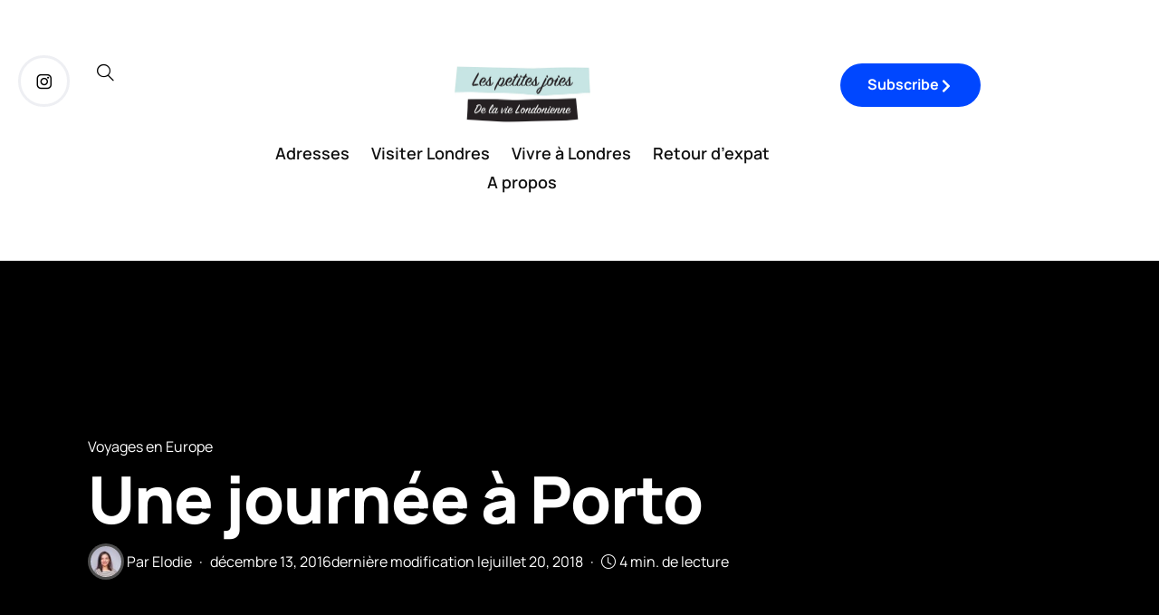

--- FILE ---
content_type: text/html; charset=UTF-8
request_url: http://www.lespetitesjoiesdelavielondonienne.com/une-journee-a-porto/
body_size: 133843
content:
<!DOCTYPE html>
<html lang="fr-FR">
<head><meta charset="UTF-8" /><script>if(navigator.userAgent.match(/MSIE|Internet Explorer/i)||navigator.userAgent.match(/Trident\/7\..*?rv:11/i)){var href=document.location.href;if(!href.match(/[?&]nowprocket/)){if(href.indexOf("?")==-1){if(href.indexOf("#")==-1){document.location.href=href+"?nowprocket=1"}else{document.location.href=href.replace("#","?nowprocket=1#")}}else{if(href.indexOf("#")==-1){document.location.href=href+"&nowprocket=1"}else{document.location.href=href.replace("#","&nowprocket=1#")}}}}</script><script>(()=>{class RocketLazyLoadScripts{constructor(){this.v="2.0.4",this.userEvents=["keydown","keyup","mousedown","mouseup","mousemove","mouseover","mouseout","touchmove","touchstart","touchend","touchcancel","wheel","click","dblclick","input"],this.attributeEvents=["onblur","onclick","oncontextmenu","ondblclick","onfocus","onmousedown","onmouseenter","onmouseleave","onmousemove","onmouseout","onmouseover","onmouseup","onmousewheel","onscroll","onsubmit"]}async t(){this.i(),this.o(),/iP(ad|hone)/.test(navigator.userAgent)&&this.h(),this.u(),this.l(this),this.m(),this.k(this),this.p(this),this._(),await Promise.all([this.R(),this.L()]),this.lastBreath=Date.now(),this.S(this),this.P(),this.D(),this.O(),this.M(),await this.C(this.delayedScripts.normal),await this.C(this.delayedScripts.defer),await this.C(this.delayedScripts.async),await this.T(),await this.F(),await this.j(),await this.A(),window.dispatchEvent(new Event("rocket-allScriptsLoaded")),this.everythingLoaded=!0,this.lastTouchEnd&&await new Promise(t=>setTimeout(t,500-Date.now()+this.lastTouchEnd)),this.I(),this.H(),this.U(),this.W()}i(){this.CSPIssue=sessionStorage.getItem("rocketCSPIssue"),document.addEventListener("securitypolicyviolation",t=>{this.CSPIssue||"script-src-elem"!==t.violatedDirective||"data"!==t.blockedURI||(this.CSPIssue=!0,sessionStorage.setItem("rocketCSPIssue",!0))},{isRocket:!0})}o(){window.addEventListener("pageshow",t=>{this.persisted=t.persisted,this.realWindowLoadedFired=!0},{isRocket:!0}),window.addEventListener("pagehide",()=>{this.onFirstUserAction=null},{isRocket:!0})}h(){let t;function e(e){t=e}window.addEventListener("touchstart",e,{isRocket:!0}),window.addEventListener("touchend",function i(o){o.changedTouches[0]&&t.changedTouches[0]&&Math.abs(o.changedTouches[0].pageX-t.changedTouches[0].pageX)<10&&Math.abs(o.changedTouches[0].pageY-t.changedTouches[0].pageY)<10&&o.timeStamp-t.timeStamp<200&&(window.removeEventListener("touchstart",e,{isRocket:!0}),window.removeEventListener("touchend",i,{isRocket:!0}),"INPUT"===o.target.tagName&&"text"===o.target.type||(o.target.dispatchEvent(new TouchEvent("touchend",{target:o.target,bubbles:!0})),o.target.dispatchEvent(new MouseEvent("mouseover",{target:o.target,bubbles:!0})),o.target.dispatchEvent(new PointerEvent("click",{target:o.target,bubbles:!0,cancelable:!0,detail:1,clientX:o.changedTouches[0].clientX,clientY:o.changedTouches[0].clientY})),event.preventDefault()))},{isRocket:!0})}q(t){this.userActionTriggered||("mousemove"!==t.type||this.firstMousemoveIgnored?"keyup"===t.type||"mouseover"===t.type||"mouseout"===t.type||(this.userActionTriggered=!0,this.onFirstUserAction&&this.onFirstUserAction()):this.firstMousemoveIgnored=!0),"click"===t.type&&t.preventDefault(),t.stopPropagation(),t.stopImmediatePropagation(),"touchstart"===this.lastEvent&&"touchend"===t.type&&(this.lastTouchEnd=Date.now()),"click"===t.type&&(this.lastTouchEnd=0),this.lastEvent=t.type,t.composedPath&&t.composedPath()[0].getRootNode()instanceof ShadowRoot&&(t.rocketTarget=t.composedPath()[0]),this.savedUserEvents.push(t)}u(){this.savedUserEvents=[],this.userEventHandler=this.q.bind(this),this.userEvents.forEach(t=>window.addEventListener(t,this.userEventHandler,{passive:!1,isRocket:!0})),document.addEventListener("visibilitychange",this.userEventHandler,{isRocket:!0})}U(){this.userEvents.forEach(t=>window.removeEventListener(t,this.userEventHandler,{passive:!1,isRocket:!0})),document.removeEventListener("visibilitychange",this.userEventHandler,{isRocket:!0}),this.savedUserEvents.forEach(t=>{(t.rocketTarget||t.target).dispatchEvent(new window[t.constructor.name](t.type,t))})}m(){const t="return false",e=Array.from(this.attributeEvents,t=>"data-rocket-"+t),i="["+this.attributeEvents.join("],[")+"]",o="[data-rocket-"+this.attributeEvents.join("],[data-rocket-")+"]",s=(e,i,o)=>{o&&o!==t&&(e.setAttribute("data-rocket-"+i,o),e["rocket"+i]=new Function("event",o),e.setAttribute(i,t))};new MutationObserver(t=>{for(const n of t)"attributes"===n.type&&(n.attributeName.startsWith("data-rocket-")||this.everythingLoaded?n.attributeName.startsWith("data-rocket-")&&this.everythingLoaded&&this.N(n.target,n.attributeName.substring(12)):s(n.target,n.attributeName,n.target.getAttribute(n.attributeName))),"childList"===n.type&&n.addedNodes.forEach(t=>{if(t.nodeType===Node.ELEMENT_NODE)if(this.everythingLoaded)for(const i of[t,...t.querySelectorAll(o)])for(const t of i.getAttributeNames())e.includes(t)&&this.N(i,t.substring(12));else for(const e of[t,...t.querySelectorAll(i)])for(const t of e.getAttributeNames())this.attributeEvents.includes(t)&&s(e,t,e.getAttribute(t))})}).observe(document,{subtree:!0,childList:!0,attributeFilter:[...this.attributeEvents,...e]})}I(){this.attributeEvents.forEach(t=>{document.querySelectorAll("[data-rocket-"+t+"]").forEach(e=>{this.N(e,t)})})}N(t,e){const i=t.getAttribute("data-rocket-"+e);i&&(t.setAttribute(e,i),t.removeAttribute("data-rocket-"+e))}k(t){Object.defineProperty(HTMLElement.prototype,"onclick",{get(){return this.rocketonclick||null},set(e){this.rocketonclick=e,this.setAttribute(t.everythingLoaded?"onclick":"data-rocket-onclick","this.rocketonclick(event)")}})}S(t){function e(e,i){let o=e[i];e[i]=null,Object.defineProperty(e,i,{get:()=>o,set(s){t.everythingLoaded?o=s:e["rocket"+i]=o=s}})}e(document,"onreadystatechange"),e(window,"onload"),e(window,"onpageshow");try{Object.defineProperty(document,"readyState",{get:()=>t.rocketReadyState,set(e){t.rocketReadyState=e},configurable:!0}),document.readyState="loading"}catch(t){console.log("WPRocket DJE readyState conflict, bypassing")}}l(t){this.originalAddEventListener=EventTarget.prototype.addEventListener,this.originalRemoveEventListener=EventTarget.prototype.removeEventListener,this.savedEventListeners=[],EventTarget.prototype.addEventListener=function(e,i,o){o&&o.isRocket||!t.B(e,this)&&!t.userEvents.includes(e)||t.B(e,this)&&!t.userActionTriggered||e.startsWith("rocket-")||t.everythingLoaded?t.originalAddEventListener.call(this,e,i,o):(t.savedEventListeners.push({target:this,remove:!1,type:e,func:i,options:o}),"mouseenter"!==e&&"mouseleave"!==e||t.originalAddEventListener.call(this,e,t.savedUserEvents.push,o))},EventTarget.prototype.removeEventListener=function(e,i,o){o&&o.isRocket||!t.B(e,this)&&!t.userEvents.includes(e)||t.B(e,this)&&!t.userActionTriggered||e.startsWith("rocket-")||t.everythingLoaded?t.originalRemoveEventListener.call(this,e,i,o):t.savedEventListeners.push({target:this,remove:!0,type:e,func:i,options:o})}}J(t,e){this.savedEventListeners=this.savedEventListeners.filter(i=>{let o=i.type,s=i.target||window;return e!==o||t!==s||(this.B(o,s)&&(i.type="rocket-"+o),this.$(i),!1)})}H(){EventTarget.prototype.addEventListener=this.originalAddEventListener,EventTarget.prototype.removeEventListener=this.originalRemoveEventListener,this.savedEventListeners.forEach(t=>this.$(t))}$(t){t.remove?this.originalRemoveEventListener.call(t.target,t.type,t.func,t.options):this.originalAddEventListener.call(t.target,t.type,t.func,t.options)}p(t){let e;function i(e){return t.everythingLoaded?e:e.split(" ").map(t=>"load"===t||t.startsWith("load.")?"rocket-jquery-load":t).join(" ")}function o(o){function s(e){const s=o.fn[e];o.fn[e]=o.fn.init.prototype[e]=function(){return this[0]===window&&t.userActionTriggered&&("string"==typeof arguments[0]||arguments[0]instanceof String?arguments[0]=i(arguments[0]):"object"==typeof arguments[0]&&Object.keys(arguments[0]).forEach(t=>{const e=arguments[0][t];delete arguments[0][t],arguments[0][i(t)]=e})),s.apply(this,arguments),this}}if(o&&o.fn&&!t.allJQueries.includes(o)){const e={DOMContentLoaded:[],"rocket-DOMContentLoaded":[]};for(const t in e)document.addEventListener(t,()=>{e[t].forEach(t=>t())},{isRocket:!0});o.fn.ready=o.fn.init.prototype.ready=function(i){function s(){parseInt(o.fn.jquery)>2?setTimeout(()=>i.bind(document)(o)):i.bind(document)(o)}return"function"==typeof i&&(t.realDomReadyFired?!t.userActionTriggered||t.fauxDomReadyFired?s():e["rocket-DOMContentLoaded"].push(s):e.DOMContentLoaded.push(s)),o([])},s("on"),s("one"),s("off"),t.allJQueries.push(o)}e=o}t.allJQueries=[],o(window.jQuery),Object.defineProperty(window,"jQuery",{get:()=>e,set(t){o(t)}})}P(){const t=new Map;document.write=document.writeln=function(e){const i=document.currentScript,o=document.createRange(),s=i.parentElement;let n=t.get(i);void 0===n&&(n=i.nextSibling,t.set(i,n));const c=document.createDocumentFragment();o.setStart(c,0),c.appendChild(o.createContextualFragment(e)),s.insertBefore(c,n)}}async R(){return new Promise(t=>{this.userActionTriggered?t():this.onFirstUserAction=t})}async L(){return new Promise(t=>{document.addEventListener("DOMContentLoaded",()=>{this.realDomReadyFired=!0,t()},{isRocket:!0})})}async j(){return this.realWindowLoadedFired?Promise.resolve():new Promise(t=>{window.addEventListener("load",t,{isRocket:!0})})}M(){this.pendingScripts=[];this.scriptsMutationObserver=new MutationObserver(t=>{for(const e of t)e.addedNodes.forEach(t=>{"SCRIPT"!==t.tagName||t.noModule||t.isWPRocket||this.pendingScripts.push({script:t,promise:new Promise(e=>{const i=()=>{const i=this.pendingScripts.findIndex(e=>e.script===t);i>=0&&this.pendingScripts.splice(i,1),e()};t.addEventListener("load",i,{isRocket:!0}),t.addEventListener("error",i,{isRocket:!0}),setTimeout(i,1e3)})})})}),this.scriptsMutationObserver.observe(document,{childList:!0,subtree:!0})}async F(){await this.X(),this.pendingScripts.length?(await this.pendingScripts[0].promise,await this.F()):this.scriptsMutationObserver.disconnect()}D(){this.delayedScripts={normal:[],async:[],defer:[]},document.querySelectorAll("script[type$=rocketlazyloadscript]").forEach(t=>{t.hasAttribute("data-rocket-src")?t.hasAttribute("async")&&!1!==t.async?this.delayedScripts.async.push(t):t.hasAttribute("defer")&&!1!==t.defer||"module"===t.getAttribute("data-rocket-type")?this.delayedScripts.defer.push(t):this.delayedScripts.normal.push(t):this.delayedScripts.normal.push(t)})}async _(){await this.L();let t=[];document.querySelectorAll("script[type$=rocketlazyloadscript][data-rocket-src]").forEach(e=>{let i=e.getAttribute("data-rocket-src");if(i&&!i.startsWith("data:")){i.startsWith("//")&&(i=location.protocol+i);try{const o=new URL(i).origin;o!==location.origin&&t.push({src:o,crossOrigin:e.crossOrigin||"module"===e.getAttribute("data-rocket-type")})}catch(t){}}}),t=[...new Map(t.map(t=>[JSON.stringify(t),t])).values()],this.Y(t,"preconnect")}async G(t){if(await this.K(),!0!==t.noModule||!("noModule"in HTMLScriptElement.prototype))return new Promise(e=>{let i;function o(){(i||t).setAttribute("data-rocket-status","executed"),e()}try{if(navigator.userAgent.includes("Firefox/")||""===navigator.vendor||this.CSPIssue)i=document.createElement("script"),[...t.attributes].forEach(t=>{let e=t.nodeName;"type"!==e&&("data-rocket-type"===e&&(e="type"),"data-rocket-src"===e&&(e="src"),i.setAttribute(e,t.nodeValue))}),t.text&&(i.text=t.text),t.nonce&&(i.nonce=t.nonce),i.hasAttribute("src")?(i.addEventListener("load",o,{isRocket:!0}),i.addEventListener("error",()=>{i.setAttribute("data-rocket-status","failed-network"),e()},{isRocket:!0}),setTimeout(()=>{i.isConnected||e()},1)):(i.text=t.text,o()),i.isWPRocket=!0,t.parentNode.replaceChild(i,t);else{const i=t.getAttribute("data-rocket-type"),s=t.getAttribute("data-rocket-src");i?(t.type=i,t.removeAttribute("data-rocket-type")):t.removeAttribute("type"),t.addEventListener("load",o,{isRocket:!0}),t.addEventListener("error",i=>{this.CSPIssue&&i.target.src.startsWith("data:")?(console.log("WPRocket: CSP fallback activated"),t.removeAttribute("src"),this.G(t).then(e)):(t.setAttribute("data-rocket-status","failed-network"),e())},{isRocket:!0}),s?(t.fetchPriority="high",t.removeAttribute("data-rocket-src"),t.src=s):t.src="data:text/javascript;base64,"+window.btoa(unescape(encodeURIComponent(t.text)))}}catch(i){t.setAttribute("data-rocket-status","failed-transform"),e()}});t.setAttribute("data-rocket-status","skipped")}async C(t){const e=t.shift();return e?(e.isConnected&&await this.G(e),this.C(t)):Promise.resolve()}O(){this.Y([...this.delayedScripts.normal,...this.delayedScripts.defer,...this.delayedScripts.async],"preload")}Y(t,e){this.trash=this.trash||[];let i=!0;var o=document.createDocumentFragment();t.forEach(t=>{const s=t.getAttribute&&t.getAttribute("data-rocket-src")||t.src;if(s&&!s.startsWith("data:")){const n=document.createElement("link");n.href=s,n.rel=e,"preconnect"!==e&&(n.as="script",n.fetchPriority=i?"high":"low"),t.getAttribute&&"module"===t.getAttribute("data-rocket-type")&&(n.crossOrigin=!0),t.crossOrigin&&(n.crossOrigin=t.crossOrigin),t.integrity&&(n.integrity=t.integrity),t.nonce&&(n.nonce=t.nonce),o.appendChild(n),this.trash.push(n),i=!1}}),document.head.appendChild(o)}W(){this.trash.forEach(t=>t.remove())}async T(){try{document.readyState="interactive"}catch(t){}this.fauxDomReadyFired=!0;try{await this.K(),this.J(document,"readystatechange"),document.dispatchEvent(new Event("rocket-readystatechange")),await this.K(),document.rocketonreadystatechange&&document.rocketonreadystatechange(),await this.K(),this.J(document,"DOMContentLoaded"),document.dispatchEvent(new Event("rocket-DOMContentLoaded")),await this.K(),this.J(window,"DOMContentLoaded"),window.dispatchEvent(new Event("rocket-DOMContentLoaded"))}catch(t){console.error(t)}}async A(){try{document.readyState="complete"}catch(t){}try{await this.K(),this.J(document,"readystatechange"),document.dispatchEvent(new Event("rocket-readystatechange")),await this.K(),document.rocketonreadystatechange&&document.rocketonreadystatechange(),await this.K(),this.J(window,"load"),window.dispatchEvent(new Event("rocket-load")),await this.K(),window.rocketonload&&window.rocketonload(),await this.K(),this.allJQueries.forEach(t=>t(window).trigger("rocket-jquery-load")),await this.K(),this.J(window,"pageshow");const t=new Event("rocket-pageshow");t.persisted=this.persisted,window.dispatchEvent(t),await this.K(),window.rocketonpageshow&&window.rocketonpageshow({persisted:this.persisted})}catch(t){console.error(t)}}async K(){Date.now()-this.lastBreath>45&&(await this.X(),this.lastBreath=Date.now())}async X(){return document.hidden?new Promise(t=>setTimeout(t)):new Promise(t=>requestAnimationFrame(t))}B(t,e){return e===document&&"readystatechange"===t||(e===document&&"DOMContentLoaded"===t||(e===window&&"DOMContentLoaded"===t||(e===window&&"load"===t||e===window&&"pageshow"===t)))}static run(){(new RocketLazyLoadScripts).t()}}RocketLazyLoadScripts.run()})();</script>
	
	<meta http-equiv="X-UA-Compatible" content="IE=edge">
	<meta name="viewport" content="width=device-width, initial-scale=1">
	<link rel="profile" href="http://gmpg.org/xfn/11" />
		<link rel="pingback" href="http://www.lespetitesjoiesdelavielondonienne.com/xmlrpc.php">
	<link rel="dns-prefetch" href="//cdn.hu-manity.co" />
		<!-- Cookie Compliance -->
		<script type="text/javascript">var huOptions = {"appID":"wwwlespetitesjoiesdelavielo-d1c0ec7","currentLanguage":"fr","blocking":false,"globalCookie":false,"isAdmin":false,"privacyConsent":true,"forms":[]};</script>
		<script type="text/javascript" src="http://cdn.hu-manity.co/hu-banner.min.js"></script><meta name='robots' content='index, follow, max-image-preview:large, max-snippet:-1, max-video-preview:-1' />
	<style></style>
	
	<!-- This site is optimized with the Yoast SEO plugin v26.7 - https://yoast.com/wordpress/plugins/seo/ -->
	<title>Une journée à Porto - Les petites joies de la vie londonienne</title>
<link data-rocket-prefetch href="https://assets.pinterest.com" rel="dns-prefetch">
<link data-rocket-prefetch href="https://fonts.googleapis.com" rel="dns-prefetch">
<link data-rocket-prefetch href="https://fonts.gstatic.com" rel="dns-prefetch">
<link data-rocket-preload as="style" href="https://fonts.googleapis.com/css?family=Manrope%3A200%2C300%2C400%2C500%2C600%2C700%2C800%7CPlus%20Jakarta%20Sans%3A100%2C100italic%2C200%2C200italic%2C300%2C300italic%2C400%2C400italic%2C500%2C500italic%2C600%2C600italic%2C700%2C700italic%2C800%2C800italic%2C900%2C900italic%7CManrope%3A100%2C100italic%2C200%2C200italic%2C300%2C300italic%2C400%2C400italic%2C500%2C500italic%2C600%2C600italic%2C700%2C700italic%2C800%2C800italic%2C900%2C900italic%7CRoboto%3A100%2C100italic%2C200%2C200italic%2C300%2C300italic%2C400%2C400italic%2C500%2C500italic%2C600%2C600italic%2C700%2C700italic%2C800%2C800italic%2C900%2C900italic%7CRoboto%20Slab%3A100%2C100italic%2C200%2C200italic%2C300%2C300italic%2C400%2C400italic%2C500%2C500italic%2C600%2C600italic%2C700%2C700italic%2C800%2C800italic%2C900%2C900italic&#038;subset=latin&#038;display=swap" rel="preload">
<link href="https://fonts.googleapis.com/css?family=Manrope%3A200%2C300%2C400%2C500%2C600%2C700%2C800%7CPlus%20Jakarta%20Sans%3A100%2C100italic%2C200%2C200italic%2C300%2C300italic%2C400%2C400italic%2C500%2C500italic%2C600%2C600italic%2C700%2C700italic%2C800%2C800italic%2C900%2C900italic%7CManrope%3A100%2C100italic%2C200%2C200italic%2C300%2C300italic%2C400%2C400italic%2C500%2C500italic%2C600%2C600italic%2C700%2C700italic%2C800%2C800italic%2C900%2C900italic%7CRoboto%3A100%2C100italic%2C200%2C200italic%2C300%2C300italic%2C400%2C400italic%2C500%2C500italic%2C600%2C600italic%2C700%2C700italic%2C800%2C800italic%2C900%2C900italic%7CRoboto%20Slab%3A100%2C100italic%2C200%2C200italic%2C300%2C300italic%2C400%2C400italic%2C500%2C500italic%2C600%2C600italic%2C700%2C700italic%2C800%2C800italic%2C900%2C900italic&#038;subset=latin&#038;display=swap" media="print" onload="this.media=&#039;all&#039;" rel="stylesheet">
<style id="wpr-usedcss">:where(.wp-block-button__link){border-radius:9999px;box-shadow:none;padding:calc(.667em + 2px) calc(1.333em + 2px);text-decoration:none}:root :where(.wp-block-button .wp-block-button__link.is-style-outline),:root :where(.wp-block-button.is-style-outline>.wp-block-button__link){border:2px solid;padding:.667em 1.333em}:root :where(.wp-block-button .wp-block-button__link.is-style-outline:not(.has-text-color)),:root :where(.wp-block-button.is-style-outline>.wp-block-button__link:not(.has-text-color)){color:currentColor}:root :where(.wp-block-button .wp-block-button__link.is-style-outline:not(.has-background)),:root :where(.wp-block-button.is-style-outline>.wp-block-button__link:not(.has-background)){background-color:initial;background-image:none}:where(.wp-block-calendar table:not(.has-background) th){background:#ddd}:where(.wp-block-columns){margin-bottom:1.75em}:where(.wp-block-columns.has-background){padding:1.25em 2.375em}:where(.wp-block-post-comments input[type=submit]){border:none}:where(.wp-block-cover-image:not(.has-text-color)),:where(.wp-block-cover:not(.has-text-color)){color:#fff}:where(.wp-block-cover-image.is-light:not(.has-text-color)),:where(.wp-block-cover.is-light:not(.has-text-color)){color:#000}:root :where(.wp-block-cover h1:not(.has-text-color)),:root :where(.wp-block-cover h2:not(.has-text-color)),:root :where(.wp-block-cover h3:not(.has-text-color)),:root :where(.wp-block-cover h4:not(.has-text-color)),:root :where(.wp-block-cover h5:not(.has-text-color)),:root :where(.wp-block-cover h6:not(.has-text-color)),:root :where(.wp-block-cover p:not(.has-text-color)){color:inherit}.wp-block-embed.alignleft,.wp-block-embed.alignright{max-width:360px;width:100%}.wp-block-embed{overflow-wrap:break-word}.wp-block-embed :where(figcaption){margin-bottom:1em;margin-top:.5em}.wp-block-embed iframe{max-width:100%}:where(.wp-block-file){margin-bottom:1.5em}:where(.wp-block-file__button){border-radius:2em;display:inline-block;padding:.5em 1em}:where(.wp-block-file__button):is(a):active,:where(.wp-block-file__button):is(a):focus,:where(.wp-block-file__button):is(a):hover,:where(.wp-block-file__button):is(a):visited{box-shadow:none;color:#fff;opacity:.85;text-decoration:none}:where(.wp-block-group.wp-block-group-is-layout-constrained){position:relative}:root :where(.wp-block-image.is-style-rounded img,.wp-block-image .is-style-rounded img){border-radius:9999px}:where(.wp-block-latest-comments:not([style*=line-height] .wp-block-latest-comments__comment)){line-height:1.1}:where(.wp-block-latest-comments:not([style*=line-height] .wp-block-latest-comments__comment-excerpt p)){line-height:1.8}:root :where(.wp-block-latest-posts.is-grid){padding:0}:root :where(.wp-block-latest-posts.wp-block-latest-posts__list){padding-left:0}ol,ul{box-sizing:border-box}:root :where(ul.has-background,ol.has-background){padding:1.25em 2.375em}:where(.wp-block-navigation.has-background .wp-block-navigation-item a:not(.wp-element-button)),:where(.wp-block-navigation.has-background .wp-block-navigation-submenu a:not(.wp-element-button)){padding:.5em 1em}:where(.wp-block-navigation .wp-block-navigation__submenu-container .wp-block-navigation-item a:not(.wp-element-button)),:where(.wp-block-navigation .wp-block-navigation__submenu-container .wp-block-navigation-submenu a:not(.wp-element-button)),:where(.wp-block-navigation .wp-block-navigation__submenu-container .wp-block-navigation-submenu button.wp-block-navigation-item__content),:where(.wp-block-navigation .wp-block-navigation__submenu-container .wp-block-pages-list__item button.wp-block-navigation-item__content){padding:.5em 1em}:root :where(p.has-background){padding:1.25em 2.375em}:where(p.has-text-color:not(.has-link-color)) a{color:inherit}:where(.wp-block-post-comments-form) input:not([type=submit]),:where(.wp-block-post-comments-form) textarea{border:1px solid #949494;font-family:inherit;font-size:1em}:where(.wp-block-post-comments-form) input:where(:not([type=submit]):not([type=checkbox])),:where(.wp-block-post-comments-form) textarea{padding:calc(.667em + 2px)}:where(.wp-block-post-excerpt){margin-bottom:var(--wp--style--block-gap);margin-top:var(--wp--style--block-gap)}:where(.wp-block-preformatted.has-background){padding:1.25em 2.375em}:where(.wp-block-search__button){border:1px solid #ccc;padding:6px 10px}:where(.wp-block-search__input){font-family:inherit;font-size:inherit;font-style:inherit;font-weight:inherit;letter-spacing:inherit;line-height:inherit;text-transform:inherit}:where(.wp-block-search__button-inside .wp-block-search__inside-wrapper){border:1px solid #949494;box-sizing:border-box;padding:4px}:where(.wp-block-search__button-inside .wp-block-search__inside-wrapper) .wp-block-search__input{border:none;border-radius:0;padding:0 4px}:where(.wp-block-search__button-inside .wp-block-search__inside-wrapper) .wp-block-search__input:focus{outline:0}:where(.wp-block-search__button-inside .wp-block-search__inside-wrapper) :where(.wp-block-search__button){padding:4px 8px}:root :where(.wp-block-separator.is-style-dots){height:auto;line-height:1;text-align:center}:root :where(.wp-block-separator.is-style-dots):before{color:currentColor;content:"···";font-family:serif;font-size:1.5em;letter-spacing:2em;padding-left:2em}:root :where(.wp-block-site-logo.is-style-rounded){border-radius:9999px}:root :where(.wp-block-site-title a){color:inherit}:where(.wp-block-social-links:not(.is-style-logos-only)) .wp-social-link{background-color:#f0f0f0;color:#444}:where(.wp-block-social-links:not(.is-style-logos-only)) .wp-social-link-amazon{background-color:#f90;color:#fff}:where(.wp-block-social-links:not(.is-style-logos-only)) .wp-social-link-bandcamp{background-color:#1ea0c3;color:#fff}:where(.wp-block-social-links:not(.is-style-logos-only)) .wp-social-link-behance{background-color:#0757fe;color:#fff}:where(.wp-block-social-links:not(.is-style-logos-only)) .wp-social-link-bluesky{background-color:#0a7aff;color:#fff}:where(.wp-block-social-links:not(.is-style-logos-only)) .wp-social-link-codepen{background-color:#1e1f26;color:#fff}:where(.wp-block-social-links:not(.is-style-logos-only)) .wp-social-link-deviantart{background-color:#02e49b;color:#fff}:where(.wp-block-social-links:not(.is-style-logos-only)) .wp-social-link-dribbble{background-color:#e94c89;color:#fff}:where(.wp-block-social-links:not(.is-style-logos-only)) .wp-social-link-dropbox{background-color:#4280ff;color:#fff}:where(.wp-block-social-links:not(.is-style-logos-only)) .wp-social-link-etsy{background-color:#f45800;color:#fff}:where(.wp-block-social-links:not(.is-style-logos-only)) .wp-social-link-facebook{background-color:#1778f2;color:#fff}:where(.wp-block-social-links:not(.is-style-logos-only)) .wp-social-link-fivehundredpx{background-color:#000;color:#fff}:where(.wp-block-social-links:not(.is-style-logos-only)) .wp-social-link-flickr{background-color:#0461dd;color:#fff}:where(.wp-block-social-links:not(.is-style-logos-only)) .wp-social-link-foursquare{background-color:#e65678;color:#fff}:where(.wp-block-social-links:not(.is-style-logos-only)) .wp-social-link-github{background-color:#24292d;color:#fff}:where(.wp-block-social-links:not(.is-style-logos-only)) .wp-social-link-goodreads{background-color:#eceadd;color:#382110}:where(.wp-block-social-links:not(.is-style-logos-only)) .wp-social-link-google{background-color:#ea4434;color:#fff}:where(.wp-block-social-links:not(.is-style-logos-only)) .wp-social-link-gravatar{background-color:#1d4fc4;color:#fff}:where(.wp-block-social-links:not(.is-style-logos-only)) .wp-social-link-instagram{background-color:#f00075;color:#fff}:where(.wp-block-social-links:not(.is-style-logos-only)) .wp-social-link-lastfm{background-color:#e21b24;color:#fff}:where(.wp-block-social-links:not(.is-style-logos-only)) .wp-social-link-linkedin{background-color:#0d66c2;color:#fff}:where(.wp-block-social-links:not(.is-style-logos-only)) .wp-social-link-mastodon{background-color:#3288d4;color:#fff}:where(.wp-block-social-links:not(.is-style-logos-only)) .wp-social-link-medium{background-color:#000;color:#fff}:where(.wp-block-social-links:not(.is-style-logos-only)) .wp-social-link-meetup{background-color:#f6405f;color:#fff}:where(.wp-block-social-links:not(.is-style-logos-only)) .wp-social-link-patreon{background-color:#000;color:#fff}:where(.wp-block-social-links:not(.is-style-logos-only)) .wp-social-link-pinterest{background-color:#e60122;color:#fff}:where(.wp-block-social-links:not(.is-style-logos-only)) .wp-social-link-pocket{background-color:#ef4155;color:#fff}:where(.wp-block-social-links:not(.is-style-logos-only)) .wp-social-link-reddit{background-color:#ff4500;color:#fff}:where(.wp-block-social-links:not(.is-style-logos-only)) .wp-social-link-skype{background-color:#0478d7;color:#fff}:where(.wp-block-social-links:not(.is-style-logos-only)) .wp-social-link-snapchat{background-color:#fefc00;color:#fff;stroke:#000}:where(.wp-block-social-links:not(.is-style-logos-only)) .wp-social-link-soundcloud{background-color:#ff5600;color:#fff}:where(.wp-block-social-links:not(.is-style-logos-only)) .wp-social-link-spotify{background-color:#1bd760;color:#fff}:where(.wp-block-social-links:not(.is-style-logos-only)) .wp-social-link-telegram{background-color:#2aabee;color:#fff}:where(.wp-block-social-links:not(.is-style-logos-only)) .wp-social-link-threads{background-color:#000;color:#fff}:where(.wp-block-social-links:not(.is-style-logos-only)) .wp-social-link-tiktok{background-color:#000;color:#fff}:where(.wp-block-social-links:not(.is-style-logos-only)) .wp-social-link-tumblr{background-color:#011835;color:#fff}:where(.wp-block-social-links:not(.is-style-logos-only)) .wp-social-link-twitch{background-color:#6440a4;color:#fff}:where(.wp-block-social-links:not(.is-style-logos-only)) .wp-social-link-twitter{background-color:#1da1f2;color:#fff}:where(.wp-block-social-links:not(.is-style-logos-only)) .wp-social-link-vimeo{background-color:#1eb7ea;color:#fff}:where(.wp-block-social-links:not(.is-style-logos-only)) .wp-social-link-vk{background-color:#4680c2;color:#fff}:where(.wp-block-social-links:not(.is-style-logos-only)) .wp-social-link-wordpress{background-color:#3499cd;color:#fff}:where(.wp-block-social-links:not(.is-style-logos-only)) .wp-social-link-whatsapp{background-color:#25d366;color:#fff}:where(.wp-block-social-links:not(.is-style-logos-only)) .wp-social-link-x{background-color:#000;color:#fff}:where(.wp-block-social-links:not(.is-style-logos-only)) .wp-social-link-yelp{background-color:#d32422;color:#fff}:where(.wp-block-social-links:not(.is-style-logos-only)) .wp-social-link-youtube{background-color:red;color:#fff}:where(.wp-block-social-links.is-style-logos-only) .wp-social-link{background:0 0}:where(.wp-block-social-links.is-style-logos-only) .wp-social-link svg{height:1.25em;width:1.25em}:where(.wp-block-social-links.is-style-logos-only) .wp-social-link-amazon{color:#f90}:where(.wp-block-social-links.is-style-logos-only) .wp-social-link-bandcamp{color:#1ea0c3}:where(.wp-block-social-links.is-style-logos-only) .wp-social-link-behance{color:#0757fe}:where(.wp-block-social-links.is-style-logos-only) .wp-social-link-bluesky{color:#0a7aff}:where(.wp-block-social-links.is-style-logos-only) .wp-social-link-codepen{color:#1e1f26}:where(.wp-block-social-links.is-style-logos-only) .wp-social-link-deviantart{color:#02e49b}:where(.wp-block-social-links.is-style-logos-only) .wp-social-link-dribbble{color:#e94c89}:where(.wp-block-social-links.is-style-logos-only) .wp-social-link-dropbox{color:#4280ff}:where(.wp-block-social-links.is-style-logos-only) .wp-social-link-etsy{color:#f45800}:where(.wp-block-social-links.is-style-logos-only) .wp-social-link-facebook{color:#1778f2}:where(.wp-block-social-links.is-style-logos-only) .wp-social-link-fivehundredpx{color:#000}:where(.wp-block-social-links.is-style-logos-only) .wp-social-link-flickr{color:#0461dd}:where(.wp-block-social-links.is-style-logos-only) .wp-social-link-foursquare{color:#e65678}:where(.wp-block-social-links.is-style-logos-only) .wp-social-link-github{color:#24292d}:where(.wp-block-social-links.is-style-logos-only) .wp-social-link-goodreads{color:#382110}:where(.wp-block-social-links.is-style-logos-only) .wp-social-link-google{color:#ea4434}:where(.wp-block-social-links.is-style-logos-only) .wp-social-link-gravatar{color:#1d4fc4}:where(.wp-block-social-links.is-style-logos-only) .wp-social-link-instagram{color:#f00075}:where(.wp-block-social-links.is-style-logos-only) .wp-social-link-lastfm{color:#e21b24}:where(.wp-block-social-links.is-style-logos-only) .wp-social-link-linkedin{color:#0d66c2}:where(.wp-block-social-links.is-style-logos-only) .wp-social-link-mastodon{color:#3288d4}:where(.wp-block-social-links.is-style-logos-only) .wp-social-link-medium{color:#000}:where(.wp-block-social-links.is-style-logos-only) .wp-social-link-meetup{color:#f6405f}:where(.wp-block-social-links.is-style-logos-only) .wp-social-link-patreon{color:#000}:where(.wp-block-social-links.is-style-logos-only) .wp-social-link-pinterest{color:#e60122}:where(.wp-block-social-links.is-style-logos-only) .wp-social-link-pocket{color:#ef4155}:where(.wp-block-social-links.is-style-logos-only) .wp-social-link-reddit{color:#ff4500}:where(.wp-block-social-links.is-style-logos-only) .wp-social-link-skype{color:#0478d7}:where(.wp-block-social-links.is-style-logos-only) .wp-social-link-snapchat{color:#fff;stroke:#000}:where(.wp-block-social-links.is-style-logos-only) .wp-social-link-soundcloud{color:#ff5600}:where(.wp-block-social-links.is-style-logos-only) .wp-social-link-spotify{color:#1bd760}:where(.wp-block-social-links.is-style-logos-only) .wp-social-link-telegram{color:#2aabee}:where(.wp-block-social-links.is-style-logos-only) .wp-social-link-threads{color:#000}:where(.wp-block-social-links.is-style-logos-only) .wp-social-link-tiktok{color:#000}:where(.wp-block-social-links.is-style-logos-only) .wp-social-link-tumblr{color:#011835}:where(.wp-block-social-links.is-style-logos-only) .wp-social-link-twitch{color:#6440a4}:where(.wp-block-social-links.is-style-logos-only) .wp-social-link-twitter{color:#1da1f2}:where(.wp-block-social-links.is-style-logos-only) .wp-social-link-vimeo{color:#1eb7ea}:where(.wp-block-social-links.is-style-logos-only) .wp-social-link-vk{color:#4680c2}:where(.wp-block-social-links.is-style-logos-only) .wp-social-link-whatsapp{color:#25d366}:where(.wp-block-social-links.is-style-logos-only) .wp-social-link-wordpress{color:#3499cd}:where(.wp-block-social-links.is-style-logos-only) .wp-social-link-x{color:#000}:where(.wp-block-social-links.is-style-logos-only) .wp-social-link-yelp{color:#d32422}:where(.wp-block-social-links.is-style-logos-only) .wp-social-link-youtube{color:red}:root :where(.wp-block-social-links .wp-social-link a){padding:.25em}:root :where(.wp-block-social-links.is-style-logos-only .wp-social-link a){padding:0}:root :where(.wp-block-social-links.is-style-pill-shape .wp-social-link a){padding-left:.66667em;padding-right:.66667em}:root :where(.wp-block-tag-cloud.is-style-outline){display:flex;flex-wrap:wrap;gap:1ch}:root :where(.wp-block-tag-cloud.is-style-outline a){border:1px solid;font-size:unset!important;margin-right:0;padding:1ch 2ch;text-decoration:none!important}:where(.wp-block-term-description){margin-bottom:var(--wp--style--block-gap);margin-top:var(--wp--style--block-gap)}:where(pre.wp-block-verse){font-family:inherit}.entry-content{counter-reset:footnotes}:root{--wp--preset--font-size--normal:16px;--wp--preset--font-size--huge:42px}.aligncenter{clear:both}.screen-reader-text{border:0;clip:rect(1px,1px,1px,1px);clip-path:inset(50%);height:1px;margin:-1px;overflow:hidden;padding:0;position:absolute;width:1px;word-wrap:normal!important}html :where(.has-border-color){border-style:solid}html :where([style*=border-top-color]){border-top-style:solid}html :where([style*=border-right-color]){border-right-style:solid}html :where([style*=border-bottom-color]){border-bottom-style:solid}html :where([style*=border-left-color]){border-left-style:solid}html :where([style*=border-width]){border-style:solid}html :where([style*=border-top-width]){border-top-style:solid}html :where([style*=border-right-width]){border-right-style:solid}html :where([style*=border-bottom-width]){border-bottom-style:solid}html :where([style*=border-left-width]){border-left-style:solid}html :where(img[class*=wp-image-]){height:auto;max-width:100%}:where(figure){margin:0 0 1em}html :where(.is-position-sticky){--wp-admin--admin-bar--position-offset:var(--wp-admin--admin-bar--height,0px)}@media screen and (max-width:600px){html :where(.is-position-sticky){--wp-admin--admin-bar--position-offset:0px}}.wp-block-embed :where(figcaption){color:#555;font-size:13px;text-align:center}.wp-block-embed{margin:0 0 1em}:root :where(.wp-block-image figcaption){color:#555;font-size:13px;text-align:center}:where(.wp-block-group.has-background){padding:1.25em 2.375em}:root :where(.wp-block-template-part.has-background){margin-bottom:0;margin-top:0;padding:1.25em 2.375em}:root{--wp--preset--aspect-ratio--square:1;--wp--preset--aspect-ratio--4-3:4/3;--wp--preset--aspect-ratio--3-4:3/4;--wp--preset--aspect-ratio--3-2:3/2;--wp--preset--aspect-ratio--2-3:2/3;--wp--preset--aspect-ratio--16-9:16/9;--wp--preset--aspect-ratio--9-16:9/16;--wp--preset--color--black:#000000;--wp--preset--color--cyan-bluish-gray:#abb8c3;--wp--preset--color--white:#ffffff;--wp--preset--color--pale-pink:#f78da7;--wp--preset--color--vivid-red:#cf2e2e;--wp--preset--color--luminous-vivid-orange:#ff6900;--wp--preset--color--luminous-vivid-amber:#fcb900;--wp--preset--color--light-green-cyan:#7bdcb5;--wp--preset--color--vivid-green-cyan:#00d084;--wp--preset--color--pale-cyan-blue:#8ed1fc;--wp--preset--color--vivid-cyan-blue:#0693e3;--wp--preset--color--vivid-purple:#9b51e0;--wp--preset--gradient--vivid-cyan-blue-to-vivid-purple:linear-gradient(135deg,rgba(6, 147, 227, 1) 0%,rgb(155, 81, 224) 100%);--wp--preset--gradient--light-green-cyan-to-vivid-green-cyan:linear-gradient(135deg,rgb(122, 220, 180) 0%,rgb(0, 208, 130) 100%);--wp--preset--gradient--luminous-vivid-amber-to-luminous-vivid-orange:linear-gradient(135deg,rgba(252, 185, 0, 1) 0%,rgba(255, 105, 0, 1) 100%);--wp--preset--gradient--luminous-vivid-orange-to-vivid-red:linear-gradient(135deg,rgba(255, 105, 0, 1) 0%,rgb(207, 46, 46) 100%);--wp--preset--gradient--very-light-gray-to-cyan-bluish-gray:linear-gradient(135deg,rgb(238, 238, 238) 0%,rgb(169, 184, 195) 100%);--wp--preset--gradient--cool-to-warm-spectrum:linear-gradient(135deg,rgb(74, 234, 220) 0%,rgb(151, 120, 209) 20%,rgb(207, 42, 186) 40%,rgb(238, 44, 130) 60%,rgb(251, 105, 98) 80%,rgb(254, 248, 76) 100%);--wp--preset--gradient--blush-light-purple:linear-gradient(135deg,rgb(255, 206, 236) 0%,rgb(152, 150, 240) 100%);--wp--preset--gradient--blush-bordeaux:linear-gradient(135deg,rgb(254, 205, 165) 0%,rgb(254, 45, 45) 50%,rgb(107, 0, 62) 100%);--wp--preset--gradient--luminous-dusk:linear-gradient(135deg,rgb(255, 203, 112) 0%,rgb(199, 81, 192) 50%,rgb(65, 88, 208) 100%);--wp--preset--gradient--pale-ocean:linear-gradient(135deg,rgb(255, 245, 203) 0%,rgb(182, 227, 212) 50%,rgb(51, 167, 181) 100%);--wp--preset--gradient--electric-grass:linear-gradient(135deg,rgb(202, 248, 128) 0%,rgb(113, 206, 126) 100%);--wp--preset--gradient--midnight:linear-gradient(135deg,rgb(2, 3, 129) 0%,rgb(40, 116, 252) 100%);--wp--preset--font-size--small:13px;--wp--preset--font-size--medium:20px;--wp--preset--font-size--large:36px;--wp--preset--font-size--x-large:42px;--wp--preset--spacing--20:0.44rem;--wp--preset--spacing--30:0.67rem;--wp--preset--spacing--40:1rem;--wp--preset--spacing--50:1.5rem;--wp--preset--spacing--60:2.25rem;--wp--preset--spacing--70:3.38rem;--wp--preset--spacing--80:5.06rem;--wp--preset--shadow--natural:6px 6px 9px rgba(0, 0, 0, .2);--wp--preset--shadow--deep:12px 12px 50px rgba(0, 0, 0, .4);--wp--preset--shadow--sharp:6px 6px 0px rgba(0, 0, 0, .2);--wp--preset--shadow--outlined:6px 6px 0px -3px rgba(255, 255, 255, 1),6px 6px rgba(0, 0, 0, 1);--wp--preset--shadow--crisp:6px 6px 0px rgba(0, 0, 0, 1)}:where(.is-layout-flex){gap:.5em}:where(.is-layout-grid){gap:.5em}:where(.wp-block-post-template.is-layout-flex){gap:1.25em}:where(.wp-block-post-template.is-layout-grid){gap:1.25em}:where(.wp-block-columns.is-layout-flex){gap:2em}:where(.wp-block-columns.is-layout-grid){gap:2em}:root :where(.wp-block-pullquote){font-size:1.5em;line-height:1.6}@font-face{font-family:Manrope;font-style:normal;font-weight:200;font-display:swap;src:url(https://fonts.gstatic.com/s/manrope/v15/xn7gYHE41ni1AdIRggmxSuXd.woff2) format('woff2');unicode-range:U+0100-02AF,U+0304,U+0308,U+0329,U+1E00-1E9F,U+1EF2-1EFF,U+2020,U+20A0-20AB,U+20AD-20C0,U+2113,U+2C60-2C7F,U+A720-A7FF}@font-face{font-family:Manrope;font-style:normal;font-weight:200;font-display:swap;src:url(https://fonts.gstatic.com/s/manrope/v15/xn7gYHE41ni1AdIRggexSg.woff2) format('woff2');unicode-range:U+0000-00FF,U+0131,U+0152-0153,U+02BB-02BC,U+02C6,U+02DA,U+02DC,U+0304,U+0308,U+0329,U+2000-206F,U+2074,U+20AC,U+2122,U+2191,U+2193,U+2212,U+2215,U+FEFF,U+FFFD}@font-face{font-family:Manrope;font-style:normal;font-weight:300;font-display:swap;src:url(https://fonts.gstatic.com/s/manrope/v15/xn7gYHE41ni1AdIRggmxSuXd.woff2) format('woff2');unicode-range:U+0100-02AF,U+0304,U+0308,U+0329,U+1E00-1E9F,U+1EF2-1EFF,U+2020,U+20A0-20AB,U+20AD-20C0,U+2113,U+2C60-2C7F,U+A720-A7FF}@font-face{font-family:Manrope;font-style:normal;font-weight:300;font-display:swap;src:url(https://fonts.gstatic.com/s/manrope/v15/xn7gYHE41ni1AdIRggexSg.woff2) format('woff2');unicode-range:U+0000-00FF,U+0131,U+0152-0153,U+02BB-02BC,U+02C6,U+02DA,U+02DC,U+0304,U+0308,U+0329,U+2000-206F,U+2074,U+20AC,U+2122,U+2191,U+2193,U+2212,U+2215,U+FEFF,U+FFFD}@font-face{font-family:Manrope;font-style:normal;font-weight:400;font-display:swap;src:url(https://fonts.gstatic.com/s/manrope/v15/xn7gYHE41ni1AdIRggmxSuXd.woff2) format('woff2');unicode-range:U+0100-02AF,U+0304,U+0308,U+0329,U+1E00-1E9F,U+1EF2-1EFF,U+2020,U+20A0-20AB,U+20AD-20C0,U+2113,U+2C60-2C7F,U+A720-A7FF}@font-face{font-family:Manrope;font-style:normal;font-weight:400;font-display:swap;src:url(https://fonts.gstatic.com/s/manrope/v15/xn7gYHE41ni1AdIRggexSg.woff2) format('woff2');unicode-range:U+0000-00FF,U+0131,U+0152-0153,U+02BB-02BC,U+02C6,U+02DA,U+02DC,U+0304,U+0308,U+0329,U+2000-206F,U+2074,U+20AC,U+2122,U+2191,U+2193,U+2212,U+2215,U+FEFF,U+FFFD}@font-face{font-family:Manrope;font-style:normal;font-weight:500;font-display:swap;src:url(https://fonts.gstatic.com/s/manrope/v15/xn7gYHE41ni1AdIRggmxSuXd.woff2) format('woff2');unicode-range:U+0100-02AF,U+0304,U+0308,U+0329,U+1E00-1E9F,U+1EF2-1EFF,U+2020,U+20A0-20AB,U+20AD-20C0,U+2113,U+2C60-2C7F,U+A720-A7FF}@font-face{font-family:Manrope;font-style:normal;font-weight:500;font-display:swap;src:url(https://fonts.gstatic.com/s/manrope/v15/xn7gYHE41ni1AdIRggexSg.woff2) format('woff2');unicode-range:U+0000-00FF,U+0131,U+0152-0153,U+02BB-02BC,U+02C6,U+02DA,U+02DC,U+0304,U+0308,U+0329,U+2000-206F,U+2074,U+20AC,U+2122,U+2191,U+2193,U+2212,U+2215,U+FEFF,U+FFFD}@font-face{font-family:Manrope;font-style:normal;font-weight:600;font-display:swap;src:url(https://fonts.gstatic.com/s/manrope/v15/xn7gYHE41ni1AdIRggmxSuXd.woff2) format('woff2');unicode-range:U+0100-02AF,U+0304,U+0308,U+0329,U+1E00-1E9F,U+1EF2-1EFF,U+2020,U+20A0-20AB,U+20AD-20C0,U+2113,U+2C60-2C7F,U+A720-A7FF}@font-face{font-family:Manrope;font-style:normal;font-weight:600;font-display:swap;src:url(https://fonts.gstatic.com/s/manrope/v15/xn7gYHE41ni1AdIRggexSg.woff2) format('woff2');unicode-range:U+0000-00FF,U+0131,U+0152-0153,U+02BB-02BC,U+02C6,U+02DA,U+02DC,U+0304,U+0308,U+0329,U+2000-206F,U+2074,U+20AC,U+2122,U+2191,U+2193,U+2212,U+2215,U+FEFF,U+FFFD}@font-face{font-family:Manrope;font-style:normal;font-weight:700;font-display:swap;src:url(https://fonts.gstatic.com/s/manrope/v15/xn7gYHE41ni1AdIRggmxSuXd.woff2) format('woff2');unicode-range:U+0100-02AF,U+0304,U+0308,U+0329,U+1E00-1E9F,U+1EF2-1EFF,U+2020,U+20A0-20AB,U+20AD-20C0,U+2113,U+2C60-2C7F,U+A720-A7FF}@font-face{font-family:Manrope;font-style:normal;font-weight:700;font-display:swap;src:url(https://fonts.gstatic.com/s/manrope/v15/xn7gYHE41ni1AdIRggexSg.woff2) format('woff2');unicode-range:U+0000-00FF,U+0131,U+0152-0153,U+02BB-02BC,U+02C6,U+02DA,U+02DC,U+0304,U+0308,U+0329,U+2000-206F,U+2074,U+20AC,U+2122,U+2191,U+2193,U+2212,U+2215,U+FEFF,U+FFFD}@font-face{font-family:Manrope;font-style:normal;font-weight:800;font-display:swap;src:url(https://fonts.gstatic.com/s/manrope/v15/xn7gYHE41ni1AdIRggmxSuXd.woff2) format('woff2');unicode-range:U+0100-02AF,U+0304,U+0308,U+0329,U+1E00-1E9F,U+1EF2-1EFF,U+2020,U+20A0-20AB,U+20AD-20C0,U+2113,U+2C60-2C7F,U+A720-A7FF}@font-face{font-family:Manrope;font-style:normal;font-weight:800;font-display:swap;src:url(https://fonts.gstatic.com/s/manrope/v15/xn7gYHE41ni1AdIRggexSg.woff2) format('woff2');unicode-range:U+0000-00FF,U+0131,U+0152-0153,U+02BB-02BC,U+02C6,U+02DA,U+02DC,U+0304,U+0308,U+0329,U+2000-206F,U+2074,U+20AC,U+2122,U+2191,U+2193,U+2212,U+2215,U+FEFF,U+FFFD}@font-face{font-family:hercules-social;src:url('http://www.lespetitesjoiesdelavielondonienne.com/wp-content/themes/buzzblogpro/fonts/hercules-social.eot?561921291');src:url('http://www.lespetitesjoiesdelavielondonienne.com/wp-content/themes/buzzblogpro/fonts/hercules-social.eot?561921291#iefix') format('embedded-opentype'),url('http://www.lespetitesjoiesdelavielondonienne.com/wp-content/themes/buzzblogpro/fonts/hercules-social.woff2?561921291') format('woff2'),url('http://www.lespetitesjoiesdelavielondonienne.com/wp-content/themes/buzzblogpro/fonts/hercules-social.woff?561921291') format('woff'),url('http://www.lespetitesjoiesdelavielondonienne.com/wp-content/themes/buzzblogpro/fonts/hercules-social.ttf?561921291') format('truetype'),url('http://www.lespetitesjoiesdelavielondonienne.com/wp-content/themes/buzzblogpro/fonts/hercules-social.svg?561921291#hercules-social') format('svg');font-weight:400;font-style:normal;font-display:swap}[class*=" hs-"]:before,[class^=hs-]:before{font-family:hercules-social;font-style:normal;font-weight:400;speak:never;text-decoration:inherit;text-align:center;font-variant:normal;text-transform:none;-webkit-font-smoothing:antialiased;-moz-osx-font-smoothing:grayscale}.hs-pinterest:before{content:'\e80a'}.hs-facebook:before{content:'\e829'}.hs-magnifying-glass34:before{content:'\e832'}.hs-user146:before{content:'\e83b'}.hs-instagram:before{content:'\e83c'}.hs-link:before{content:'\e848'}.hs-f-arrow-right:before{content:'\e85b'}.hs-f-arrow-left:before{content:'\e85c'}.hs-f-close:before{content:'\e85e'}.hs-clock:before{content:'\e862'}.hs-f-arrow-down:before{content:'\e864'}.hs-twitter-x:before{content:'\e86a'}.hs-search-1:before{content:'\e892'}.hs-twitter-x::before{display:flex;justify-content:center}.mfp-container:before,.mfp-figure:after{content:''}.mfp-container,.tooltip-inner{text-align:center}#hs_signup{max-width:780px;margin:0 auto;position:relative;background:#fff;display:-webkit-box;display:-ms-flexbox;display:flex;height:460px}.mfp-bg,.mfp-wrap{position:fixed;left:0;top:0;height:100%;width:100%}.mfp-bg{z-index:99998;overflow:hidden;background:#000;opacity:.8}.mfp-wrap{z-index:99999;outline:0!important}.mfp-container{position:absolute;width:100%;height:100%;left:0;top:0;padding:0 8px;-webkit-box-sizing:border-box;-moz-box-sizing:border-box;box-sizing:border-box}.mfp-container:before{display:inline-block;height:100%;vertical-align:middle}.mfp-align-top .mfp-container:before{display:none}.mfp-close{text-align:center;position:absolute}.mfp-ajax-cur{cursor:progress}.mfp-zoom-out-cur,.mfp-zoom-out-cur .mfp-image-holder .mfp-close{cursor:-moz-zoom-out;cursor:-webkit-zoom-out;cursor:zoom-out}.mfp-arrow,.mfp-close,.mfp-counter{-webkit-user-select:none;-moz-user-select:none;user-select:none}.mfp-loading.mfp-figure{display:none}.mfp-hide{display:none!important}.mfp-close{color:#fff}button.mfp-arrow,button.mfp-close{overflow:visible;cursor:pointer;background:0 0;border:0;-webkit-appearance:none;display:block;outline:0;padding:0;z-index:1046;-webkit-box-shadow:none;box-shadow:none}button::-moz-focus-inner{padding:0;border:0}.mfp-close{width:50px;height:50px;line-height:50px;right:0;top:0;text-decoration:none;opacity:.65;padding:0 0 18px 10px;font-style:normal;font-size:45px}.mfp-close:focus,.mfp-close:hover{opacity:1}.mfp-close:active{top:1px}.mfp-close-btn-in .mfp-close{color:#444}.mfp-image-holder .mfp-close{color:#fff;right:-6px;text-align:right;padding-right:6px;width:100%}.mfp-counter{position:absolute;top:0;right:0;color:#ccc;font-size:12px;line-height:18px}.mfp-figure,img.mfp-img{line-height:0}.mfp-arrow{position:absolute;top:50%;border:solid #000;border-width:0 1px 1px 0;display:inline-block;padding:12px;cursor:pointer}.mfp-arrow:before{position:absolute;padding:30px;content:"";left:-15px;top:-15px}img.mfp-img{max-width:100%}.mfp-iframe-scaler{width:100%;height:0;overflow:hidden;padding-top:56.25%}.mfp-iframe-scaler iframe{position:absolute;display:block;top:0;left:0;width:100%;height:100%;background:#000}.mfp-figure:after,img.mfp-img{width:auto;height:auto;display:block}img.mfp-img{-webkit-box-sizing:border-box;-moz-box-sizing:border-box;box-sizing:border-box;padding:40px 0;margin:0 auto}.mfp-figure:after{position:absolute;left:0;top:40px;bottom:40px;right:0;z-index:-1;background:#444}.mfp-figure small{color:#bdbdbd;display:block;font-size:12px;line-height:14px}.mfp-figure figure{margin:0}.mfp-bottom-bar{margin-top:-36px;position:absolute;top:100%;left:0;width:100%;cursor:auto}.mfp-title{text-align:left;line-height:18px;color:#fff;word-wrap:break-word;padding-right:36px}.mfp-gallery .mfp-image-holder .mfp-figure{cursor:pointer}@media all and (max-width:900px){.mfp-arrow{padding:8px}body .mfp-zoom-in .mfp-counter{top:20px;right:auto;width:100%;font-size:30px;line-height:30px;width:100%;text-align:center;left:0}}.mfp-ie7 .mfp-img{padding:0}.mfp-ie7 .mfp-bottom-bar{width:600px;left:50%;margin-left:-300px;margin-top:5px;padding-bottom:5px}.mfp-ie7 .mfp-container{padding:0}.mfp-ie7 .mfp-close{top:0;right:0;padding-top:0}.my-mfp-zoom-in .zoom-anim-dialog{opacity:0;-webkit-transition:.1s ease-in-out;-moz-transition:.1s ease-in-out;-o-transition:.1s ease-in-out;transition:all .1s ease-in-out;-webkit-transform:scale(.9);-moz-transform:scale(.9);-ms-transform:scale(.9);-o-transform:scale(.9);transform:scale(.9)}.my-mfp-zoom-in.mfp-ready .zoom-anim-dialog{opacity:1;-webkit-transform:scale(1);-moz-transform:scale(1);-ms-transform:scale(1);-o-transform:scale(1);transform:scale(1)}.my-mfp-zoom-in.mfp-removing .zoom-anim-dialog{-webkit-transform:scale(.9);-moz-transform:scale(.9);-ms-transform:scale(.9);-o-transform:scale(.9);transform:scale(.9);opacity:0}.my-mfp-zoom-in.mfp-bg{opacity:0;-webkit-transition:opacity .3s ease-out;-moz-transition:opacity .3s ease-out;-o-transition:opacity .3s ease-out;transition:opacity .3s ease-out;background:#fff}.my-mfp-zoom-in.mfp-ready.mfp-bg{opacity:.5}.my-mfp-zoom-in.mfp-removing.mfp-bg{opacity:0}.owl-carousel{position:relative}.owl-carousel{display:none;width:auto;z-index:0}.no-js .owl-carousel{display:block}.owl-carousel .animated{-webkit-animation-duration:1s;animation-duration:1s;-webkit-animation-fill-mode:both;animation-fill-mode:both}.owl-carousel .fadeOut{-webkit-animation-name:fadeOut;animation-name:fadeOut;-webkit-animation-timing-function:ease-in;-webkit-animation-duration:.4s;animation-duration:.4s}@-webkit-keyframes fadeOut{0%{opacity:1}100%{opacity:0}}@keyframes fadeOut{0%{opacity:1}100%{opacity:0}}.owl-carousel .fadeIn{-webkit-animation-name:fadeIn;animation-name:fadeIn;-webkit-animation-timing-function:ease-out;-webkit-animation-duration:.4s;animation-duration:.4s}body{--wp--preset--color--black:#000000;--wp--preset--color--cyan-bluish-gray:#abb8c3;--wp--preset--color--white:#ffffff;--wp--preset--color--pale-pink:#f78da7;--wp--preset--color--vivid-red:#cf2e2e;--wp--preset--color--luminous-vivid-orange:#ff6900;--wp--preset--color--luminous-vivid-amber:#fcb900;--wp--preset--color--light-green-cyan:#7bdcb5;--wp--preset--color--vivid-green-cyan:#00d084;--wp--preset--color--pale-cyan-blue:#8ed1fc;--wp--preset--color--vivid-cyan-blue:#0693e3;--wp--preset--color--vivid-purple:#9b51e0;--wp--preset--gradient--vivid-cyan-blue-to-vivid-purple:linear-gradient(135deg,rgba(6, 147, 227, 1) 0%,rgb(155, 81, 224) 100%);--wp--preset--gradient--light-green-cyan-to-vivid-green-cyan:linear-gradient(135deg,rgb(122, 220, 180) 0%,rgb(0, 208, 130) 100%);--wp--preset--gradient--luminous-vivid-amber-to-luminous-vivid-orange:linear-gradient(135deg,rgba(252, 185, 0, 1) 0%,rgba(255, 105, 0, 1) 100%);--wp--preset--gradient--luminous-vivid-orange-to-vivid-red:linear-gradient(135deg,rgba(255, 105, 0, 1) 0%,rgb(207, 46, 46) 100%);--wp--preset--gradient--very-light-gray-to-cyan-bluish-gray:linear-gradient(135deg,rgb(238, 238, 238) 0%,rgb(169, 184, 195) 100%);--wp--preset--gradient--cool-to-warm-spectrum:linear-gradient(135deg,rgb(74, 234, 220) 0%,rgb(151, 120, 209) 20%,rgb(207, 42, 186) 40%,rgb(238, 44, 130) 60%,rgb(251, 105, 98) 80%,rgb(254, 248, 76) 100%);--wp--preset--gradient--blush-light-purple:linear-gradient(135deg,rgb(255, 206, 236) 0%,rgb(152, 150, 240) 100%);--wp--preset--gradient--blush-bordeaux:linear-gradient(135deg,rgb(254, 205, 165) 0%,rgb(254, 45, 45) 50%,rgb(107, 0, 62) 100%);--wp--preset--gradient--luminous-dusk:linear-gradient(135deg,rgb(255, 203, 112) 0%,rgb(199, 81, 192) 50%,rgb(65, 88, 208) 100%);--wp--preset--gradient--pale-ocean:linear-gradient(135deg,rgb(255, 245, 203) 0%,rgb(182, 227, 212) 50%,rgb(51, 167, 181) 100%);--wp--preset--gradient--electric-grass:linear-gradient(135deg,rgb(202, 248, 128) 0%,rgb(113, 206, 126) 100%);--wp--preset--gradient--midnight:linear-gradient(135deg,rgb(2, 3, 129) 0%,rgb(40, 116, 252) 100%);--wp--preset--font-size--small:13px;--wp--preset--font-size--medium:20px;--wp--preset--font-size--large:36px;--wp--preset--font-size--x-large:42px;--wp--preset--spacing--20:0.44rem;--wp--preset--spacing--30:0.67rem;--wp--preset--spacing--40:1rem;--wp--preset--spacing--50:1.5rem;--wp--preset--spacing--60:2.25rem;--wp--preset--spacing--70:3.38rem;--wp--preset--spacing--80:5.06rem;--wp--preset--shadow--natural:6px 6px 9px rgba(0, 0, 0, .2);--wp--preset--shadow--deep:12px 12px 50px rgba(0, 0, 0, .4);--wp--preset--shadow--sharp:6px 6px 0px rgba(0, 0, 0, .2);--wp--preset--shadow--outlined:6px 6px 0px -3px rgba(255, 255, 255, 1),6px 6px rgba(0, 0, 0, 1);--wp--preset--shadow--crisp:6px 6px 0px rgba(0, 0, 0, 1)}:root{--swiper-theme-color:#000000}.swiper{margin-left:auto;margin-right:auto;position:relative;overflow:hidden;list-style:none;padding:0;z-index:1;display:block}.swiper-wrapper{position:relative;width:100%;height:100%;z-index:1;display:flex;transition-property:transform;transition-timing-function:var(--swiper-wrapper-transition-timing-function,initial);box-sizing:content-box}.swiper-android .swiper-slide,.swiper-ios .swiper-slide,.swiper-wrapper{transform:translate3d(0,0,0)}.swiper-horizontal{touch-action:pan-y}.swiper-vertical{touch-action:pan-x}.swiper-slide{flex-shrink:0;width:100%;height:100%;position:relative;transition-property:transform;display:block}.swiper-3d.swiper-css-mode .swiper-wrapper{perspective:1200px}.swiper-3d .swiper-wrapper{transform-style:preserve-3d}.swiper-3d{perspective:1200px}.swiper-3d .swiper-cube-shadow,.swiper-3d .swiper-slide{transform-style:preserve-3d}.swiper-css-mode.swiper-horizontal>.swiper-wrapper{scroll-snap-type:x mandatory}.swiper-css-mode.swiper-vertical>.swiper-wrapper{scroll-snap-type:y mandatory}.swiper-css-mode.swiper-free-mode>.swiper-wrapper{scroll-snap-type:none}.swiper-css-mode.swiper-free-mode>.swiper-wrapper>.swiper-slide{scroll-snap-align:none}.swiper-css-mode.swiper-centered>.swiper-wrapper::before{content:'';flex-shrink:0;order:9999}.swiper-css-mode.swiper-centered>.swiper-wrapper>.swiper-slide{scroll-snap-align:center center;scroll-snap-stop:always}.swiper-css-mode.swiper-centered.swiper-horizontal>.swiper-wrapper>.swiper-slide:first-child{margin-inline-start:var(--swiper-centered-offset-before)}.swiper-css-mode.swiper-centered.swiper-horizontal>.swiper-wrapper::before{height:100%;min-height:1px;width:var(--swiper-centered-offset-after)}.swiper-css-mode.swiper-centered.swiper-vertical>.swiper-wrapper>.swiper-slide:first-child{margin-block-start:var(--swiper-centered-offset-before)}.swiper-css-mode.swiper-centered.swiper-vertical>.swiper-wrapper::before{width:100%;min-width:1px;height:var(--swiper-centered-offset-after)}:root{--swiper-navigation-size:40px;--swiper-navigation-font-size:16px;--swiper-pagination-bullet-horizontal-gap:8px}.hs-swiper-button-next,.hs-swiper-button-prev{position:absolute;top:var(--swiper-navigation-top-offset,50%);width:var(--swiper-navigation-size);height:var(--swiper-navigation-size);margin-top:calc(0px - (var(--swiper-navigation-size)/ 2));z-index:10;cursor:pointer;display:flex;align-items:center;justify-content:center;color:#000;background:rgba(255,255,255,.9);opacity:0;-webkit-transition:.3s ease-in-out;-moz-transition:.3s ease-in-out;-ms-transition:.3s ease-in-out;transition:all .3s ease-in-out;-webkit-backface-visibility:hidden;border-radius:50%}.hs-swiper-button-next.swiper-button-disabled,.hs-swiper-button-prev.swiper-button-disabled{opacity:.35;cursor:auto;pointer-events:none}.hs-swiper-button-next.swiper-button-hidden,.hs-swiper-button-prev.swiper-button-hidden{opacity:0;cursor:auto;pointer-events:none}.swiper-navigation-disabled .hs-swiper-button-next,.swiper-navigation-disabled .hs-swiper-button-prev{display:none!important}.hs-swiper-button-next svg,.hs-swiper-button-prev svg{width:100%;height:100%;object-fit:contain;transform-origin:center}.hs-swiper-button-prev,.swiper-rtl .hs-swiper-button-next{left:var(--swiper-navigation-sides-offset,10px);right:auto}.carousel-wrap:hover .swiper-rtl .hs-swiper-button-next{right:auto;left:52px}.carousel-wrap:hover .swiper-rtl .hs-swiper-button-prev{left:auto;right:52px}.carousel-wrap.left-fullheight:hover .swiper-rtl .hs-swiper-button-prev{left:100px;right:auto}.carousel-wrap.left-fullheight .swiper-rtl .hs-swiper-button-prev{left:140px;right:auto}.hs-swiper-button-next:after,.hs-swiper-button-prev:after{font-family:hercules-social;font-size:var(--swiper-navigation-font-size);text-transform:none!important;letter-spacing:0;font-variant:initial;line-height:1}.hs-swiper-button-prev:after,.swiper-rtl .hs-swiper-button-next:after{content:'\e85c'}.hs-swiper-button-next,.swiper-rtl .hs-swiper-button-prev{right:var(--swiper-navigation-sides-offset,10px);left:auto}.hs-swiper-button-next:after,.swiper-rtl .hs-swiper-button-prev:after{content:'\e85b'}.swiper-pagination{position:relative;text-align:center;transition:.3s opacity;transform:translate3d(0,0,0);z-index:10;margin:10px 0}.fullheight-header-active .top-slideshow .swiper-pagination{position:absolute;bottom:40px}.fullheight-header-active .top-slideshow .swiper-pagination-bullet,.fullheight-header-active .top-slideshow .swiper-pagination-bullet-active,.overlay-layout .swiper-pagination-bullet,.overlay-layout .swiper-pagination-bullet-active{background:#fff}.swiper-pagination-bullet-active::after,.top-slideshow .swiper-pagination-bullet-active::after{content:'';position:absolute;box-sizing:border-box;border:1px solid #222;border-top-color:#222;border-right-color:#222;border-bottom-color:#222;border-left-color:#222;border-radius:50%;width:calc(100% + 10px);height:calc(100% + 10px);left:-5px;top:-5px}.fullheight-header-active .top-slideshow .swiper-pagination-bullet-active::after,.overlay-layout .swiper-pagination-bullet-active::after{border-color:#fff}.swiper-horizontal>.swiper-pagination-bullets,.swiper-pagination-bullets.swiper-pagination-horizontal,.swiper-pagination-custom,.swiper-pagination-fraction{left:0;width:100%}.swiper-pagination-bullets-dynamic{overflow:hidden}.swiper-pagination-bullet{width:var(--swiper-pagination-bullet-width,var(--swiper-pagination-bullet-size,8px));height:var(--swiper-pagination-bullet-height,var(--swiper-pagination-bullet-size,8px));display:inline-block;border-radius:var(--swiper-pagination-bullet-border-radius,50%);background:var(--swiper-pagination-bullet-inactive-color,#000);opacity:var(--swiper-pagination-bullet-inactive-opacity, .2)}.swiper-pagination-vertical.swiper-pagination-bullets,.swiper-vertical>.swiper-pagination-bullets{right:var(--swiper-pagination-right,8px);left:var(--swiper-pagination-left,auto);top:50%;transform:translate3d(0,-50%,0)}.swiper-rtl .swiper-horizontal>.swiper-pagination-bullets.swiper-pagination-bullets-dynamic,.swiper-rtl .swiper-pagination-horizontal.swiper-pagination-bullets.swiper-pagination-bullets-dynamic{left:auto;right:50%;transform:translateX(50%)}.swiper-pagination-fraction{color:var(--swiper-pagination-fraction-color,inherit)}.swiper-pagination-progressbar{background:var(--swiper-pagination-progressbar-bg-color,rgba(0,0,0,.25));position:absolute}.swiper-horizontal>.swiper-pagination-progressbar,.swiper-pagination-progressbar.swiper-pagination-horizontal,.swiper-pagination-progressbar.swiper-pagination-vertical.swiper-pagination-progressbar-opposite,.swiper-vertical>.swiper-pagination-progressbar.swiper-pagination-progressbar-opposite{width:100%;height:var(--swiper-pagination-progressbar-size,4px);left:0;top:0}.swiper-horizontal>.swiper-pagination-progressbar.swiper-pagination-progressbar-opposite,.swiper-pagination-progressbar.swiper-pagination-horizontal.swiper-pagination-progressbar-opposite,.swiper-pagination-progressbar.swiper-pagination-vertical,.swiper-vertical>.swiper-pagination-progressbar{width:var(--swiper-pagination-progressbar-size,4px);height:100%;left:0;top:0}.swiper-scrollbar{border-radius:var(--swiper-scrollbar-border-radius,10px);position:relative;touch-action:none;background:var(--swiper-scrollbar-bg-color,rgba(0,0,0,.1))}.swiper-horizontal>.swiper-scrollbar,.swiper-scrollbar.swiper-scrollbar-horizontal{position:absolute;left:var(--swiper-scrollbar-sides-offset,1%);bottom:var(--swiper-scrollbar-bottom,4px);top:var(--swiper-scrollbar-top,auto);z-index:50;height:var(--swiper-scrollbar-size,4px);width:calc(100% - 2 * var(--swiper-scrollbar-sides-offset,1%))}.swiper-scrollbar.swiper-scrollbar-vertical,.swiper-vertical>.swiper-scrollbar{position:absolute;left:var(--swiper-scrollbar-left,auto);right:var(--swiper-scrollbar-right,4px);top:var(--swiper-scrollbar-sides-offset,1%);z-index:50;width:var(--swiper-scrollbar-size,4px);height:calc(100% - 2 * var(--swiper-scrollbar-sides-offset,1%))}.swiper-scrollbar-drag{height:100%;width:100%;position:relative;background:var(--swiper-scrollbar-drag-bg-color,rgba(0,0,0,.5));border-radius:var(--swiper-scrollbar-border-radius,10px);left:0;top:0}.swiper-slide-zoomed{cursor:move;touch-action:none}.swiper-fade .swiper-slide-active{pointer-events:auto}.swiper-fade .swiper-slide-active .swiper-slide-active{pointer-events:auto}.swiper-cube .swiper-slide-active,.swiper-cube .swiper-slide-next,.swiper-cube .swiper-slide-prev{pointer-events:auto;visibility:visible}.swiper-cube .swiper-slide-next+.swiper-slide{pointer-events:auto;visibility:visible}.swiper-cube .swiper-slide-shadow-cube.swiper-slide-shadow-bottom,.swiper-cube .swiper-slide-shadow-cube.swiper-slide-shadow-left,.swiper-cube .swiper-slide-shadow-cube.swiper-slide-shadow-right,.swiper-cube .swiper-slide-shadow-cube.swiper-slide-shadow-top{z-index:0;-webkit-backface-visibility:hidden;backface-visibility:hidden}.swiper-flip .swiper-slide-shadow-flip.swiper-slide-shadow-bottom,.swiper-flip .swiper-slide-shadow-flip.swiper-slide-shadow-left,.swiper-flip .swiper-slide-shadow-flip.swiper-slide-shadow-right,.swiper-flip .swiper-slide-shadow-flip.swiper-slide-shadow-top{z-index:0;-webkit-backface-visibility:hidden;backface-visibility:hidden}:root,[data-bs-theme=light]{--buzz-blue:#0d6efd;--buzz-indigo:#6610f2;--buzz-purple:#6f42c1;--buzz-pink:#d63384;--buzz-red:#dc3545;--buzz-orange:#fd7e14;--buzz-yellow:#ffc107;--buzz-green:#198754;--buzz-teal:#20c997;--buzz-cyan:#0dcaf0;--buzz-black:#000;--buzz-white:#fff;--buzz-gray:#6c757d;--buzz-gray-dark:#343a40;--buzz-gray-100:#f8f9fa;--buzz-gray-200:#e9ecef;--buzz-gray-300:#dee2e6;--buzz-gray-400:#ced4da;--buzz-gray-500:#adb5bd;--buzz-gray-600:#6c757d;--buzz-gray-700:#495057;--buzz-gray-800:#343a40;--buzz-gray-900:#212529;--buzz-primary:#0d6efd;--buzz-secondary:#6c757d;--buzz-success:#198754;--buzz-info:#0dcaf0;--buzz-warning:#ffc107;--buzz-danger:#dc3545;--buzz-light:#f8f9fa;--buzz-dark:#212529;--buzz-primary-rgb:13,110,253;--buzz-secondary-rgb:108,117,125;--buzz-success-rgb:25,135,84;--buzz-info-rgb:13,202,240;--buzz-warning-rgb:255,193,7;--buzz-danger-rgb:220,53,69;--buzz-light-rgb:248,249,250;--buzz-dark-rgb:33,37,41;--buzz-primary-text-emphasis:#0d0f10;--buzz-secondary-text-emphasis:#2b2f32;--buzz-success-text-emphasis:#0a3622;--buzz-info-text-emphasis:#055160;--buzz-warning-text-emphasis:#664d03;--buzz-danger-text-emphasis:#58151c;--buzz-light-text-emphasis:#495057;--buzz-dark-text-emphasis:#495057;--buzz-primary-bg-subtle:#cfe2ff;--buzz-secondary-bg-subtle:#e2e3e5;--buzz-success-bg-subtle:#d1e7dd;--buzz-info-bg-subtle:#cff4fc;--buzz-warning-bg-subtle:#fff3cd;--buzz-danger-bg-subtle:#f8d7da;--buzz-light-bg-subtle:#fcfcfd;--buzz-dark-bg-subtle:#ced4da;--buzz-primary-border-subtle:#9ec5fe;--buzz-secondary-border-subtle:#c4c8cb;--buzz-success-border-subtle:#a3cfbb;--buzz-info-border-subtle:#9eeaf9;--buzz-warning-border-subtle:#ffe69c;--buzz-danger-border-subtle:#f1aeb5;--buzz-light-border-subtle:#e9ecef;--buzz-dark-border-subtle:#adb5bd;--buzz-white-rgb:255,255,255;--buzz-black-rgb:0,0,0;--buzz-font-sans-serif:system-ui,-apple-system,"Segoe UI",Roboto,"Helvetica Neue","Noto Sans","Liberation Sans",Arial,sans-serif,"Apple Color Emoji","Segoe UI Emoji","Segoe UI Symbol","Noto Color Emoji";--buzz-font-monospace:SFMono-Regular,Menlo,Monaco,Consolas,"Liberation Mono","Courier New",monospace;--buzz-gradient:linear-gradient(180deg, rgba(255, 255, 255, .15), rgba(255, 255, 255, 0));--buzz-body-font-family:var(--buzz-font-sans-serif);--buzz-body-font-size:1rem;--buzz-body-font-weight:400;--buzz-body-line-height:1.5;--buzz-body-color:#212529;--buzz-body-color-rgb:33,37,41;--buzz-body-bg:#fff;--buzz-body-bg-rgb:255,255,255;--buzz-emphasis-color:#000;--buzz-emphasis-color-rgb:0,0,0;--buzz-secondary-color:rgba(33, 37, 41, .75);--buzz-secondary-color-rgb:33,37,41;--buzz-secondary-bg:#e9ecef;--buzz-secondary-bg-rgb:233,236,239;--buzz-tertiary-color:rgba(33, 37, 41, .5);--buzz-tertiary-color-rgb:33,37,41;--buzz-tertiary-bg:#f8f9fa;--buzz-tertiary-bg-rgb:248,249,250;--buzz-link-color:#0d6efd;--buzz-link-color-rgb:13,110,253;--buzz-link-decoration:underline;--buzz-link-hover-color:#0a58ca;--buzz-link-hover-color-rgb:10,88,202;--buzz-code-color:#d63384;--buzz-highlight-bg:#fff3cd;--buzz-border-width:1px;--buzz-border-style:solid;--buzz-border-color:#dee2e6;--buzz-border-color-translucent:rgba(0, 0, 0, .175);--buzz-border-radius:0;--buzz-border-radius-sm:0.25rem;--buzz-border-radius-lg:0.5rem;--buzz-border-radius-xl:1rem;--buzz-border-radius-xxl:2rem;--buzz-border-radius-2xl:var(--buzz-border-radius-xxl);--buzz-border-radius-pill:50rem;--buzz-box-shadow:0 0.5rem 1rem rgba(0, 0, 0, .15);--buzz-box-shadow-sm:0 0.125rem 0.25rem rgba(0, 0, 0, .075);--buzz-box-shadow-lg:0 1rem 3rem rgba(0, 0, 0, .175);--buzz-box-shadow-inset:inset 0 1px 2px rgba(0, 0, 0, .075);--buzz-focus-ring-width:0;--buzz-focus-ring-opacity:0;--buzz-focus-ring-color:rgba(13, 110, 253, 0);--buzz-form-valid-color:#198754;--buzz-form-valid-border-color:#198754;--buzz-form-invalid-color:#dc3545;--buzz-form-invalid-border-color:#dc3545}[data-bs-theme=dark]{color-scheme:dark;--buzz-body-color:#e9e9e9;--buzz-body-color-rgb:233,233,233;--buzz-body-bg:#232323;--buzz-body-bg-rgb:35,35,35;--buzz-emphasis-color:#fff;--buzz-emphasis-color-rgb:255,255,255;--buzz-secondary-color:rgba(233, 233, 233, .75);--buzz-secondary-color-rgb:233,233,233;--buzz-secondary-bg:#343a40;--buzz-secondary-bg-rgb:52,58,64;--buzz-tertiary-color:rgba(233, 233, 233, .5);--buzz-tertiary-color-rgb:233,233,233;--buzz-tertiary-bg:#2b3035;--buzz-tertiary-bg-rgb:43,48,53;--buzz-primary-text-emphasis:#ffffff;--buzz-secondary-text-emphasis:#a7acb1;--buzz-success-text-emphasis:#75b798;--buzz-info-text-emphasis:#6edff6;--buzz-warning-text-emphasis:#ffda6a;--buzz-danger-text-emphasis:#ea868f;--buzz-light-text-emphasis:#f8f9fa;--buzz-dark-text-emphasis:#dee2e6;--buzz-primary-bg-subtle:#031633;--buzz-secondary-bg-subtle:#161719;--buzz-success-bg-subtle:#051b11;--buzz-info-bg-subtle:#032830;--buzz-warning-bg-subtle:#332701;--buzz-danger-bg-subtle:#2c0b0e;--buzz-light-bg-subtle:#343a40;--buzz-dark-bg-subtle:#1a1d20;--buzz-primary-border-subtle:#084298;--buzz-secondary-border-subtle:#41464b;--buzz-success-border-subtle:#0f5132;--buzz-info-border-subtle:#087990;--buzz-warning-border-subtle:#997404;--buzz-danger-border-subtle:#842029;--buzz-light-border-subtle:#495057;--buzz-dark-border-subtle:#343a40;--buzz-link-color:#6ea8fe;--buzz-link-hover-color:#8bb9fe;--buzz-link-color-rgb:110,168,254;--buzz-link-hover-color-rgb:139,185,254;--buzz-code-color:#e685b5;--buzz-border-color:#303030;--buzz-border-color-translucent:rgba(255, 255, 255, .15);--buzz-form-valid-color:#75b798;--buzz-form-valid-border-color:#75b798;--buzz-form-invalid-color:#ea868f;--buzz-form-invalid-border-color:#ea868f}*,::after,::before{box-sizing:border-box}@media (prefers-reduced-motion:no-preference){:root{scroll-behavior:smooth}}body{margin:0;font-family:var(--buzz-body-font-family);font-size:var(--buzz-body-font-size);font-weight:var(--buzz-body-font-weight);line-height:var(--buzz-body-line-height);color:var(--buzz-body-color);text-align:var(--buzz-body-text-align);background-color:var(--buzz-body-bg);-webkit-text-size-adjust:100%;-webkit-tap-highlight-color:transparent}h1,h2,h3,h4,h5,h6{margin-top:0;margin-bottom:.5rem;font-weight:500;line-height:1.2;color:var(--buzz-heading-color,inherit)}h1{font-size:calc(1.375rem + 1.5vw)}@media (min-width:1200px){h1{font-size:2.5rem}}h2{font-size:calc(1.325rem + .9vw)}@media (min-width:1200px){h2{font-size:2rem}}h3{font-size:calc(1.3rem + .6vw)}@media (min-width:1200px){h3{font-size:1.75rem}}h4{font-size:calc(1.275rem + .3vw)}@media (min-width:1200px){h4{font-size:1.5rem}}h5{font-size:1.25rem}h6{font-size:1rem}p{margin-top:0;margin-bottom:1rem}address{margin-bottom:1rem;font-style:normal;line-height:inherit}ol,ul{padding-left:2rem}dl,ol,ul{margin-top:0;margin-bottom:1rem}ol ol,ol ul,ul ol,ul ul{margin-bottom:0}blockquote{margin:0 0 1rem}strong{font-weight:bolder}small{font-size:.875em}a{color:rgba(var(--buzz-link-color-rgb),var(--buzz-link-opacity,1));text-decoration:underline}a:hover{--buzz-link-color-rgb:var(--buzz-link-hover-color-rgb)}a:not([href]):not([class]),a:not([href]):not([class]):hover{color:inherit;text-decoration:none}code{font-family:var(--buzz-font-monospace);font-size:1em}code{font-size:.875em;color:var(--buzz-code-color);word-wrap:break-word}a>code{color:inherit}figure{margin:0 0 1rem}img,svg{vertical-align:middle}table{caption-side:bottom;border-collapse:collapse}caption{padding-top:.5rem;padding-bottom:.5rem;color:var(--buzz-secondary-color);text-align:left}th{text-align:inherit;text-align:-webkit-match-parent}tbody,td,th,tr{border-color:inherit;border-style:solid;border-width:0}label{display:inline-block}button{border-radius:0}button:focus:not(:focus-visible){outline:0}button,input,optgroup,select,textarea{margin:0;font-family:inherit;font-size:inherit;line-height:inherit}button,select{text-transform:none}[role=button]{cursor:pointer}select{word-wrap:normal}select:disabled{opacity:1}[list]:not([type=date]):not([type=datetime-local]):not([type=month]):not([type=week]):not([type=time])::-webkit-calendar-picker-indicator{display:none!important}[type=button],[type=reset],[type=submit],button{-webkit-appearance:button}[type=button]:not(:disabled),[type=reset]:not(:disabled),[type=submit]:not(:disabled),button:not(:disabled){cursor:pointer}::-moz-focus-inner{padding:0;border-style:none}textarea{resize:vertical}fieldset{min-width:0;padding:0;margin:0;border:0}legend{float:left;width:100%;padding:0;margin-bottom:.5rem;font-size:calc(1.275rem + .3vw);line-height:inherit}legend+*{clear:left}::-webkit-datetime-edit-day-field,::-webkit-datetime-edit-fields-wrapper,::-webkit-datetime-edit-hour-field,::-webkit-datetime-edit-minute,::-webkit-datetime-edit-month-field,::-webkit-datetime-edit-text,::-webkit-datetime-edit-year-field{padding:0}::-webkit-inner-spin-button{height:auto}[type=search]{outline-offset:-2px;-webkit-appearance:textfield}::-webkit-search-decoration{-webkit-appearance:none}::-webkit-color-swatch-wrapper{padding:0}::-webkit-file-upload-button{font:inherit;-webkit-appearance:button}::file-selector-button{font:inherit;-webkit-appearance:button}iframe{border:0}summary{display:list-item;cursor:pointer}progress{vertical-align:baseline}[hidden]{display:none!important}.container{--buzz-gutter-x:3.4rem;--buzz-gutter-y:0;width:100%;padding-right:calc(var(--buzz-gutter-x) * .5);padding-left:calc(var(--buzz-gutter-x) * .5);margin-right:auto;margin-left:auto}@media (min-width:576px){.container{max-width:540px}}@media (min-width:768px){.container{max-width:720px}}@media (min-width:992px){.container{max-width:960px}}@media (min-width:1200px){legend{font-size:1.5rem}.container{max-width:1140px}}@media (min-width:1400px){.container{max-width:1320px}}:root{--buzz-breakpoint-xs:0;--buzz-breakpoint-sm:576px;--buzz-breakpoint-md:768px;--buzz-breakpoint-lg:992px;--buzz-breakpoint-xl:1200px;--buzz-breakpoint-xxl:1400px}.row{--buzz-gutter-x:3.4rem;--buzz-gutter-y:0;display:flex;flex-wrap:wrap;margin-top:calc(-1 * var(--buzz-gutter-y));margin-right:calc(-.5 * var(--buzz-gutter-x));margin-left:calc(-.5 * var(--buzz-gutter-x))}.row>*{flex-shrink:0;width:100%;max-width:100%;padding-right:calc(var(--buzz-gutter-x) * .5);padding-left:calc(var(--buzz-gutter-x) * .5);margin-top:var(--buzz-gutter-y)}.col{flex:1 0 0%}.g-0{--buzz-gutter-x:0}.g-0{--buzz-gutter-y:0}@media (min-width:768px){.col-md-4{flex:0 0 auto;width:33.33333333%}}@media (min-width:992px){.col-lg-3{flex:0 0 auto;width:25%}.col-lg-4{flex:0 0 auto;width:33.33333333%}.col-lg-8{flex:0 0 auto;width:66.66666667%}.col-lg-9{flex:0 0 auto;width:75%}}@media (min-width:1400px){.col-xxl-12{flex:0 0 auto;width:100%}}.tooltip{--buzz-tooltip-zindex:1080;--buzz-tooltip-max-width:200px;--buzz-tooltip-padding-x:0.5rem;--buzz-tooltip-padding-y:0.25rem;--buzz-tooltip-margin: ;--buzz-tooltip-font-size:0.775rem;--buzz-tooltip-color:var(--buzz-body-bg);--buzz-tooltip-bg:var(--buzz-emphasis-color);--buzz-tooltip-border-radius:0.3rem;--buzz-tooltip-opacity:0.9;--buzz-tooltip-arrow-width:0.8rem;--buzz-tooltip-arrow-height:0.4rem;z-index:var(--buzz-tooltip-zindex);display:block;margin:var(--buzz-tooltip-margin);font-family:var(--buzz-font-sans-serif);font-style:normal;font-weight:400;line-height:1.5;text-align:left;text-align:start;text-decoration:none;text-shadow:none;text-transform:none;letter-spacing:normal;word-break:normal;white-space:normal;word-spacing:normal;line-break:auto;font-size:var(--buzz-tooltip-font-size);word-wrap:break-word;opacity:0}.tooltip.show{opacity:var(--buzz-tooltip-opacity)}.tooltip .tooltip-arrow{display:block;width:var(--buzz-tooltip-arrow-width);height:var(--buzz-tooltip-arrow-height)}.tooltip .tooltip-arrow::before{position:absolute;content:"";border-color:transparent;border-style:solid}.tooltip-inner{max-width:var(--buzz-tooltip-max-width);padding:var(--buzz-tooltip-padding-y) var(--buzz-tooltip-padding-x);color:var(--buzz-tooltip-color);text-align:center;background-color:var(--buzz-tooltip-bg);border-radius:var(--buzz-tooltip-border-radius)}.table{--buzz-table-color:var(--buzz-body-color);--buzz-table-bg:transparent;--buzz-table-border-color:var(--buzz-border-color);--buzz-table-accent-bg:transparent;--buzz-table-striped-color:var(--buzz-body-color);--buzz-table-striped-bg:rgba(0, 0, 0, .05);--buzz-table-active-color:var(--buzz-body-color);--buzz-table-active-bg:rgba(0, 0, 0, .1);--buzz-table-hover-color:var(--buzz-body-color);--buzz-table-hover-bg:rgba(0, 0, 0, .075);width:100%;margin-bottom:1rem;color:var(--buzz-table-color);vertical-align:top;border-color:var(--buzz-table-border-color)}.table>:not(caption)>*>*{padding:.5rem;background-color:var(--buzz-table-bg);border-bottom-width:var(--buzz-border-width);box-shadow:inset 0 0 0 9999px var(--buzz-table-accent-bg)}.table>tbody{vertical-align:inherit}.form-control{display:block;width:100%;padding:.375rem .75rem;font-size:1rem;font-weight:400;line-height:1.5;color:var(--buzz-body-color);background-color:var(--buzz-body-bg);background-clip:padding-box;border:var(--buzz-border-width) solid var(--buzz-border-color);-webkit-appearance:none;-moz-appearance:none;appearance:none;border-radius:var(--buzz-border-radius);transition:border-color .15s ease-in-out,box-shadow .15s ease-in-out}@media (prefers-reduced-motion:reduce){.form-control{transition:none}}.form-control[type=file]{overflow:hidden}.form-control[type=file]:not(:disabled):not([readonly]){cursor:pointer}.form-control:focus{color:var(--buzz-body-color);background-color:var(--buzz-body-bg);border-color:#86b7fe;outline:0;box-shadow:0}.form-control::-webkit-date-and-time-value{min-width:85px;height:1.5em;margin:0}.form-control::-webkit-datetime-edit{display:block;padding:0}.form-control::-moz-placeholder{color:var(--buzz-secondary-color);opacity:1}.form-control::placeholder{color:var(--buzz-secondary-color);opacity:1}.form-control:disabled{background-color:var(--buzz-secondary-bg);opacity:1}.form-control::-webkit-file-upload-button{padding:.375rem .75rem;margin:-.375rem -.75rem;-webkit-margin-end:.75rem;margin-inline-end:.75rem;color:var(--buzz-body-color);background-color:var(--buzz-tertiary-bg);pointer-events:none;border-color:inherit;border-style:solid;border-width:0;border-inline-end-width:var(--buzz-border-width);border-radius:0;-webkit-transition:color .15s ease-in-out,background-color .15s ease-in-out,border-color .15s ease-in-out,box-shadow .15s ease-in-out;transition:color .15s ease-in-out,background-color .15s ease-in-out,border-color .15s ease-in-out,box-shadow .15s ease-in-out}.form-control::file-selector-button{padding:.375rem .75rem;margin:-.375rem -.75rem;-webkit-margin-end:.75rem;margin-inline-end:.75rem;color:var(--buzz-body-color);background-color:var(--buzz-tertiary-bg);pointer-events:none;border-color:inherit;border-style:solid;border-width:0;border-inline-end-width:var(--buzz-border-width);border-radius:0;transition:color .15s ease-in-out,background-color .15s ease-in-out,border-color .15s ease-in-out,box-shadow .15s ease-in-out}@media (prefers-reduced-motion:reduce){.form-control::-webkit-file-upload-button{-webkit-transition:none;transition:none}.form-control::file-selector-button{transition:none}}.form-control:hover:not(:disabled):not([readonly])::-webkit-file-upload-button{background-color:var(--buzz-secondary-bg)}.form-control:hover:not(:disabled):not([readonly])::file-selector-button{background-color:var(--buzz-secondary-bg)}textarea.form-control{min-height:calc(1.5em + .75rem + calc(var(--buzz-border-width) * 2))}.form-floating{position:relative}.form-floating>.form-control{height:calc(3.5rem + calc(var(--buzz-border-width) * 2));line-height:1.25}.form-floating>label{position:absolute;top:0;left:0;z-index:2;height:100%;padding:1rem 1.25rem;overflow:hidden;text-align:start;text-overflow:ellipsis;white-space:nowrap;pointer-events:none;border:var(--buzz-border-width) solid transparent;transform-origin:0 0;transition:opacity .1s ease-in-out,transform .1s ease-in-out}.form-floating>.form-control{padding:1rem 1.25rem}.form-floating>.form-control::-moz-placeholder{color:transparent}.form-floating>.form-control::placeholder{color:transparent}.form-floating>.form-control:not(:-moz-placeholder-shown){padding-top:1.625rem;padding-bottom:.625rem}.form-floating>.form-control:focus,.form-floating>.form-control:not(:placeholder-shown){padding-top:1.625rem;padding-bottom:.625rem}.form-floating>.form-control:-webkit-autofill{padding-top:1.625rem;padding-bottom:.625rem}.form-floating>.form-control:not(:-moz-placeholder-shown)~label{color:rgba(var(--buzz-body-color-rgb),.65);transform:scale(.85) translateY(-.5rem) translateX(.15rem)}.form-floating>.form-control:focus~label,.form-floating>.form-control:not(:placeholder-shown)~label{color:rgba(var(--buzz-body-color-rgb),.65);transform:scale(.85) translateY(-.5rem) translateX(.15rem)}.form-floating>.form-control:not(:-moz-placeholder-shown)~label::after{position:absolute;inset:1rem 0.625rem;z-index:-1;height:1.5em;content:"";background-color:var(--buzz-body-bg);border-radius:var(--buzz-border-radius)}.form-floating>.form-control:focus~label::after,.form-floating>.form-control:not(:placeholder-shown)~label::after{position:absolute;inset:1rem 0.625rem;z-index:-1;height:1.5em;content:"";background-color:var(--buzz-body-bg);border-radius:var(--buzz-border-radius)}.form-floating>.form-control:-webkit-autofill~label{color:rgba(var(--buzz-body-color-rgb),.65);transform:scale(.85) translateY(-.5rem) translateX(.15rem)}.form-floating>:disabled~label{color:#6c757d}.form-floating>:disabled~label::after{background-color:var(--buzz-secondary-bg)}.btn{--buzz-btn-padding-x:0.75rem;--buzz-btn-padding-y:0.375rem;--buzz-btn-font-family: ;--buzz-btn-font-size:1rem;--buzz-btn-font-weight:400;--buzz-btn-line-height:1.5;--buzz-btn-color:var(--buzz-body-color);--buzz-btn-bg:transparent;--buzz-btn-border-width:var(--buzz-border-width);--buzz-btn-border-color:transparent;--buzz-btn-border-radius:var(--buzz-border-radius);--buzz-btn-hover-border-color:transparent;--buzz-btn-box-shadow:inset 0 1px 0 rgba(255, 255, 255, .15),0 1px 1px rgba(0, 0, 0, .075);--buzz-btn-disabled-opacity:0.65;--buzz-btn-focus-box-shadow:0 0 0 0 rgba(var(--buzz-btn-focus-shadow-rgb), .5);display:inline-block;padding:var(--buzz-btn-padding-y) var(--buzz-btn-padding-x);font-family:var(--buzz-btn-font-family);font-size:var(--buzz-btn-font-size);font-weight:var(--buzz-btn-font-weight);line-height:var(--buzz-btn-line-height);color:var(--buzz-btn-color);text-align:center;text-decoration:none;vertical-align:middle;cursor:pointer;-webkit-user-select:none;-moz-user-select:none;user-select:none;border:var(--buzz-btn-border-width) solid var(--buzz-btn-border-color);border-radius:var(--buzz-btn-border-radius);background-color:var(--buzz-btn-bg);transition:color .15s ease-in-out,background-color .15s ease-in-out,border-color .15s ease-in-out,box-shadow .15s ease-in-out}@media (prefers-reduced-motion:reduce){.form-floating>label{transition:none}.btn{transition:none}}.btn:hover{color:var(--buzz-btn-hover-color);background-color:var(--buzz-btn-hover-bg);border-color:var(--buzz-btn-hover-border-color)}.btn:focus-visible{color:var(--buzz-btn-hover-color);background-color:var(--buzz-btn-hover-bg);border-color:var(--buzz-btn-hover-border-color);outline:0;box-shadow:var(--buzz-btn-focus-box-shadow)}.btn.active,.btn.show,.btn:first-child:active,:not(.btn-check)+.btn:active{color:var(--buzz-btn-active-color);background-color:var(--buzz-btn-active-bg);border-color:var(--buzz-btn-active-border-color)}.btn.active:focus-visible,.btn.show:focus-visible,.btn:first-child:active:focus-visible,:not(.btn-check)+.btn:active:focus-visible{box-shadow:var(--buzz-btn-focus-box-shadow)}.btn.disabled,.btn:disabled,fieldset:disabled .btn{color:var(--buzz-btn-disabled-color);pointer-events:none;background-color:var(--buzz-btn-disabled-bg);border-color:var(--buzz-btn-disabled-border-color);opacity:var(--buzz-btn-disabled-opacity)}.fade{transition:opacity .15s linear}@media (prefers-reduced-motion:reduce){.fade{transition:none}}.fade:not(.show){opacity:0}.collapse:not(.show){display:none}.collapsing{height:0;overflow:hidden;transition:height .35s ease}.collapsing.collapse-horizontal{width:0;height:auto;transition:width .35s ease}@media (prefers-reduced-motion:reduce){.collapsing{transition:none}.collapsing.collapse-horizontal{transition:none}}.dropdown,.dropdown-center,.dropend,.dropstart,.dropup,.dropup-center{position:relative}.dropdown-toggle{white-space:nowrap}.dropdown-toggle::after{display:inline-block;margin-left:.255em;vertical-align:.255em;content:"";border-top:.3em solid;border-right:.3em solid transparent;border-bottom:0;border-left:.3em solid transparent}.dropdown-toggle:empty::after{margin-left:0}.dropdown-menu{--buzz-dropdown-zindex:1000;--buzz-dropdown-min-width:10rem;--buzz-dropdown-padding-x:0;--buzz-dropdown-padding-y:0.5rem;--buzz-dropdown-spacer:0.125rem;--buzz-dropdown-font-size:1rem;--buzz-dropdown-color:var(--buzz-body-color);--buzz-dropdown-bg:var(--buzz-body-bg);--buzz-dropdown-border-color:var(--buzz-border-color-translucent);--buzz-dropdown-border-radius:var(--buzz-border-radius);--buzz-dropdown-border-width:var(--buzz-border-width);--buzz-dropdown-inner-border-radius:calc(var(--buzz-border-radius) - var(--buzz-border-width));--buzz-dropdown-divider-bg:var(--buzz-border-color-translucent);--buzz-dropdown-divider-margin-y:0.5rem;--buzz-dropdown-box-shadow:0 0.5rem 1rem rgba(0, 0, 0, .15);--buzz-dropdown-link-color:var(--buzz-body-color);--buzz-dropdown-link-hover-color:var(--buzz-body-color);--buzz-dropdown-link-hover-bg:var(--buzz-tertiary-bg);--buzz-dropdown-link-active-color:#fff;--buzz-dropdown-link-active-bg:#0d6efd;--buzz-dropdown-link-disabled-color:var(--buzz-tertiary-color);--buzz-dropdown-item-padding-x:1rem;--buzz-dropdown-item-padding-y:0.25rem;--buzz-dropdown-header-color:#6c757d;--buzz-dropdown-header-padding-x:1rem;--buzz-dropdown-header-padding-y:0.5rem;position:absolute;z-index:var(--buzz-dropdown-zindex);display:none;min-width:var(--buzz-dropdown-min-width);padding:var(--buzz-dropdown-padding-y) var(--buzz-dropdown-padding-x);margin:0;font-size:var(--buzz-dropdown-font-size);color:var(--buzz-dropdown-color);text-align:left;list-style:none;background-color:var(--buzz-dropdown-bg);background-clip:padding-box;border:var(--buzz-dropdown-border-width) solid var(--buzz-dropdown-border-color);border-radius:var(--buzz-dropdown-border-radius)}.dropup .dropdown-toggle::after{display:inline-block;margin-left:.255em;vertical-align:.255em;content:"";border-top:0;border-right:.3em solid transparent;border-bottom:.3em solid;border-left:.3em solid transparent}.dropup .dropdown-toggle:empty::after{margin-left:0}.dropend .dropdown-toggle::after{display:inline-block;margin-left:.255em;vertical-align:.255em;content:"";border-top:.3em solid transparent;border-right:0;border-bottom:.3em solid transparent;border-left:.3em solid}.dropend .dropdown-toggle:empty::after{margin-left:0}.dropend .dropdown-toggle::after{vertical-align:0}.dropstart .dropdown-toggle::after{display:inline-block;margin-left:.255em;vertical-align:.255em;content:""}.dropstart .dropdown-toggle::after{display:none}.dropstart .dropdown-toggle::before{display:inline-block;margin-right:.255em;vertical-align:.255em;content:"";border-top:.3em solid transparent;border-right:.3em solid;border-bottom:.3em solid transparent}.dropstart .dropdown-toggle:empty::after{margin-left:0}.dropstart .dropdown-toggle::before{vertical-align:0}.dropdown-item{display:block;width:100%;padding:var(--buzz-dropdown-item-padding-y) var(--buzz-dropdown-item-padding-x);clear:both;font-weight:400;color:var(--buzz-dropdown-link-color);text-align:inherit;text-decoration:none;white-space:nowrap;background-color:transparent;border:0;border-radius:var(--buzz-dropdown-item-border-radius,0)}.dropdown-item:focus,.dropdown-item:hover{color:var(--buzz-dropdown-link-hover-color);background-color:var(--buzz-dropdown-link-hover-bg)}.dropdown-item.active,.dropdown-item:active{color:var(--buzz-dropdown-link-active-color);text-decoration:none;background-color:var(--buzz-dropdown-link-active-bg)}.dropdown-item.disabled,.dropdown-item:disabled{color:var(--buzz-dropdown-link-disabled-color);pointer-events:none;background-color:transparent}.dropdown-menu.show{display:block}.pagination{--buzz-pagination-padding-x:0.75rem;--buzz-pagination-padding-y:0.375rem;--buzz-pagination-font-size:1rem;--buzz-pagination-color:var(--buzz-link-color);--buzz-pagination-bg:var(--buzz-body-bg);--buzz-pagination-border-width:var(--buzz-border-width);--buzz-pagination-border-color:var(--buzz-border-color);--buzz-pagination-border-radius:var(--buzz-border-radius);--buzz-pagination-hover-color:var(--buzz-link-hover-color);--buzz-pagination-hover-bg:var(--buzz-tertiary-bg);--buzz-pagination-hover-border-color:var(--buzz-border-color);--buzz-pagination-focus-color:var(--buzz-link-hover-color);--buzz-pagination-focus-bg:var(--buzz-secondary-bg);--buzz-pagination-focus-box-shadow:0;--buzz-pagination-active-color:#fff;--buzz-pagination-active-bg:#0d6efd;--buzz-pagination-active-border-color:#0d6efd;--buzz-pagination-disabled-color:var(--buzz-secondary-color);--buzz-pagination-disabled-bg:var(--buzz-secondary-bg);--buzz-pagination-disabled-border-color:var(--buzz-border-color);display:flex;padding-left:0;list-style:none}.progress{--buzz-progress-height:1rem;--buzz-progress-font-size:0.75rem;--buzz-progress-bg:var(--buzz-secondary-bg);--buzz-progress-border-radius:var(--buzz-border-radius);--buzz-progress-box-shadow:var(--buzz-box-shadow-inset);--buzz-progress-bar-color:#fff;--buzz-progress-bar-bg:#0d6efd;--buzz-progress-bar-transition:width 0.6s ease;display:flex;height:var(--buzz-progress-height);overflow:hidden;font-size:var(--buzz-progress-font-size);background-color:var(--buzz-progress-bg);border-radius:var(--buzz-progress-border-radius)}.list-group{--buzz-list-group-color:var(--buzz-body-color);--buzz-list-group-bg:var(--buzz-body-bg);--buzz-list-group-border-color:var(--buzz-border-color);--buzz-list-group-border-width:var(--buzz-border-width);--buzz-list-group-border-radius:var(--buzz-border-radius);--buzz-list-group-item-padding-x:1rem;--buzz-list-group-item-padding-y:0.5rem;--buzz-list-group-action-color:var(--buzz-secondary-color);--buzz-list-group-action-hover-color:var(--buzz-emphasis-color);--buzz-list-group-action-hover-bg:var(--buzz-tertiary-bg);--buzz-list-group-action-active-color:var(--buzz-body-color);--buzz-list-group-action-active-bg:var(--buzz-secondary-bg);--buzz-list-group-disabled-color:var(--buzz-secondary-color);--buzz-list-group-disabled-bg:var(--buzz-body-bg);--buzz-list-group-active-color:#fff;--buzz-list-group-active-bg:#0d6efd;--buzz-list-group-active-border-color:#0d6efd;display:flex;flex-direction:column;padding-left:0;margin-bottom:0;border-radius:var(--buzz-list-group-border-radius)}.list-group-item{position:relative;display:block;padding:var(--buzz-list-group-item-padding-y) var(--buzz-list-group-item-padding-x);color:var(--buzz-list-group-color);text-decoration:none;background-color:var(--buzz-list-group-bg);border:var(--buzz-list-group-border-width) solid var(--buzz-list-group-border-color)}.list-group-item:first-child{border-top-left-radius:inherit;border-top-right-radius:inherit}.list-group-item:last-child{border-bottom-right-radius:inherit;border-bottom-left-radius:inherit}.list-group-item.disabled,.list-group-item:disabled{color:var(--buzz-list-group-disabled-color);pointer-events:none;background-color:var(--buzz-list-group-disabled-bg)}.list-group-item.active{z-index:2;color:var(--buzz-list-group-active-color);background-color:var(--buzz-list-group-active-bg);border-color:var(--buzz-list-group-active-border-color)}.list-group-item+.list-group-item{border-top-width:0}.list-group-item+.list-group-item.active{margin-top:calc(-1 * var(--buzz-list-group-border-width));border-top-width:var(--buzz-list-group-border-width)}.clearfix::after{display:block;clear:both;content:""}.ratio{position:relative;width:100%}.ratio::before{display:block;padding-top:var(--buzz-aspect-ratio);content:""}.ratio>*{position:absolute;top:0;left:0;width:100%;height:100%}.sticky-top{position:-webkit-sticky;position:sticky;top:0;z-index:1020}.d-grid{display:grid!important}.d-none{display:none!important}.shadow{box-shadow:0 .5rem 1rem rgba(0,0,0,.15)!important}.border{border:var(--buzz-border-width) var(--buzz-border-style) var(--buzz-border-color)!important}.justify-content-center{justify-content:center!important}.align-items-center{align-items:center!important}.mb-3{margin-bottom:1rem!important}.visible{visibility:visible!important}@media (min-width:992px){.d-lg-block{display:block!important}.d-lg-none{display:none!important}}@media (min-width:1200px){.d-xl-block{display:block!important}.d-xl-none{display:none!important}}@media (min-width:1400px){.d-xxl-block{display:block!important}.d-xxl-none{display:none!important}}:root{--brand-color:#524cff;--brand-invert:#ffffff;--brand-color-hover:#524cff;--brand-color-active:#524cff;--border-radius-images:6px;--e-a-btn-bg-primary:var(--brand-color);--e-a-btn-color:var(--brand-invert);--e-p-border-widget-invert:var(--brand-invert);--e-p-draggable-color:var(--brand-color);--e-p-border-column:var(--brand-color);--e-p-border-column-hover:var(--brand-color-hover);--e-p-border-column-invert:var(--brand-invert);--e-p-border-section:var(--brand-color);--e-p-border-section-hover:var(--brand-color-hover);--e-p-border-section-invert:var(--brand-invert);--e-p-border-con:var(--brand-color);--e-p-border-con-hover:var(--brand-color-hover);--e-p-border-con-active:var(--brand-color-active);--e-p-border-con-invert:var(--brand-invert);--e-p-border-widget:var(--brand-color);--e-p-border-widget-hover:var(--brand-color-hover);--e-p-border-widget-active:var(--brand-color-active);--e-p-border-widget-invert:var(--brand-invert);--e-a-btn-bg-primary:var(--brand-color);--e-a-btn-bg-primary-hover:var(--brand-color-hover);--e-a-btn-bg-primary-active:var(--brand-color-active)}html[data-bs-theme=dark]{--clr-background:#232323;--clr-dark70:#1e1e1e;--clr-dark90:#121214;--clr-primarytext:#fff;--clr-text:#e9e9e9;--clr-links:#fff;--clr-links-hover:#9b9b9b;--clr-icons:#d3d3d3;--clr-icons-hover:#fff;--clr-toggle:#345b6f;--clr-bgc:transparent;--clr-bgi:transparent;--clr-bg-buttons:#3e3e3e}body{overflow-x:hidden;background:var(--clr-background)}.metro-post.row{display:block}.metro-post img{object-fit:cover;aspect-ratio:1/1}.metro-post .block{float:left}.metro-post .cover{height:100%}.metro-post img{height:100%}.metro-post img{margin:0;width:100%!important;max-width:none!important;-o-object-fit:cover;object-fit:cover}.metro-post h2{color:#fff;padding:0;margin:8px 0 12px}.metro-post{margin:0 0 30px}.metro-post .cover:before{background:linear-gradient(to bottom,transparent 40%,#000 100%);opacity:.3}#elementor_sticky_header .primary-menu .has-mega-sub-menu .mega-sub-menu{position:fixed}#top-menu a{color:#fff}.excerpt p{margin:0}.excerpt{margin:16px 0}.newsletter-form{padding:45px;flex:1;display:flex;align-items:center;justify-content:center}.headerstyler{z-index:3}.jarallax-img{position:absolute;top:0;left:0;width:100%;height:100%;font-family:"object-fit: cover;";-o-object-fit:cover;object-fit:cover}.single .ajax-pagination-container,.single .hrs-noneleft{padding-bottom:32px}.single-next-post{background-color:#fff;bottom:130px;opacity:0;position:fixed;right:0;padding:20px;z-index:121;text-align:right;-webkit-transform:translateX(100%);-ms-transform:translateX(100%);transform:translateX(100%);-webkit-transition:-webkit-transform 1s,opacity 1.5s;transition:transform 1s,opacity 1.5s;display:flex;align-items:center;box-shadow:0 5px 15px rgba(0,0,0,.07)}.single-next-post.shows{-webkit-transform:translateX(-10px);-ms-transform:translateX(-10px);transform:translateX(-10px);opacity:1}.single-next-post .hover-thumbnail{display:block}@media (max-width:1199px){.single-next-post{display:none}}.social{display:flex;flex-direction:row;flex-wrap:wrap;width:100%;margin:0;justify-content:center;gap:5px}.services{list-style:none}.services a{display:block;text-align:center}.services .label{color:#222}svg{margin:0;display:inline-block}.buzzblogpro-mc-form,.buzzblogpro-mc-form .submitcontainer{position:relative}.sub-menu input.btn-block[type=button]{padding:16px 20px}a.hercules-likes{position:relative}.page.underlinedlinks .post-inner a:not([class]),.underlinedlinks .entry-content a:not([class]){font-weight:600;text-decoration:none;background:0 100% no-repeat;background-image:linear-gradient(#222,#222);background-size:100% 2px;transition:all .34s ease}.page.underlinedlinks .post-inner a:not([class]):hover,.underlinedlinks .entry-content a:not([class]):hover{background-size:100% 100%}#searchform-wrap{display:block}.search-option-tab{margin:0;padding:0;font-size:.9em;font-weight:600;border-bottom:1px solid #fff}.search-option-tab li{display:inline-block;margin:0 0 -1px;padding:0}.search-option-tab li a{color:#959595;display:inline-block;padding:.6em 1em;letter-spacing:.1em;text-decoration:none;text-transform:uppercase;font-weight:500;border-bottom:1px solid transparent}.search-option-tab li.active a,.search-option-tab li:hover a{color:#000}.search-results-wrap a{color:inherit;text-decoration:none}.result-item{border-bottom:1px solid rgba(0,0,0,.05);clear:both;overflow:hidden;padding:.475em 0 1em;position:relative}.result-item .title{font-size:1.4em;line-height:1.4em;margin:10px 0 0 40px;padding-left:55px;text-align:left}.search-results-wrap .post-date{display:block;font-size:.8em;margin:0 0 0 40px;padding-left:55px;text-align:left}.result-item img{float:left;margin-top:4px}.view-all-button{font-size:1em;font-weight:600;display:inline-block;text-transform:uppercase;letter-spacing:.08em;line-height:2em;margin:0 0 .8em;padding:0;display:none}.search-results-wrap .loading:after{content:"";margin:0 auto 3em;font-size:10px;position:absolute;top:50%;left:49%;z-index:12;text-indent:-9999em;border-top:1px solid rgba(0,0,0,.2);border-right:1px solid rgba(0,0,0,.2);border-bottom:1px solid rgba(0,0,0,.2);border-left:1px solid #000;-webkit-animation:.5s linear infinite load8;animation:.5s linear infinite load8;border-radius:50%;width:2em;height:2em;margin-top:-1em}@-webkit-keyframes load8{0%{-webkit-transform:rotate(0);transform:rotate(0)}100%{-webkit-transform:rotate(360deg);transform:rotate(360deg)}}@keyframes load8{0%{-webkit-transform:rotate(0);transform:rotate(0)}100%{-webkit-transform:rotate(360deg);transform:rotate(360deg)}}.search-results-wrap{background:#fff;padding:30px;-webkit-box-shadow:0 15px 30px -15px rgba(0,0,0,.1);-moz-box-shadow:0 15px 30px -15px rgba(0,0,0,.1);box-shadow:0 15px 30px -15px rgba(0,0,0,.1)}.slideshow.bottom .cover-wrapper{display:block}.center-mode-on .swiper-slide-active .cover-content{-webkit-animation-name:slideshowcaptiontextsbg;-moz-animation-name:slideshowcaptiontextsbg;-o-animation-name:slideshowcaptiontextsbg;animation-name:slideshowcaptiontextsbg}.center-mode-on .swiper-slide-active .cover-content .excerpt,.center-mode-on .swiper-slide-active .cover-content .meta-slide,.center-mode-on .swiper-slide-active .cover-content .post_category,.center-mode-on .swiper-slide-active .cover-content .slideshow-btn,.center-mode-on .swiper-slide-active .cover-content h2{-webkit-animation-name:slideshowcaptiontexts;-moz-animation-name:slideshowcaptiontexts;-o-animation-name:slideshowcaptiontexts;animation-name:slideshowcaptiontexts}.center-mode-on .swiper-slide-active .cover-content .post_category{-webkit-animation-fill-mode:both;-moz-animation-fill-mode:both;-ms-animation-fill-mode:both;-o-animation-fill-mode:both;animation-fill-mode:both;-webkit-animation-duration:.4s;-moz-animation-duration:.4s;-ms-animation-duration:0.4s;-o-animation-duration:.4s;animation-duration:.4s;animation-delay:.4s;-webkit-animation-delay:.4s}.center-mode-on .swiper-slide-active .cover-content h2{-webkit-animation-fill-mode:both;-moz-animation-fill-mode:both;-ms-animation-fill-mode:both;-o-animation-fill-mode:both;animation-fill-mode:both;-webkit-animation-duration:.4s;-moz-animation-duration:.4s;-ms-animation-duration:0.4s;-o-animation-duration:.4s;animation-duration:.4s;animation-delay:.6s;-webkit-animation-delay:.6s}.center-mode-on .swiper-slide-active .cover-content .meta-slide{-webkit-animation-fill-mode:both;-moz-animation-fill-mode:both;-ms-animation-fill-mode:both;-o-animation-fill-mode:both;animation-fill-mode:both;-webkit-animation-duration:.4s;-moz-animation-duration:.4s;-ms-animation-duration:0.4s;-o-animation-duration:.4s;animation-duration:.4s;animation-delay:.8s;-webkit-animation-delay:.8s}.center-mode-on .swiper-slide-active .cover-content .excerpt{-webkit-animation-fill-mode:both;-moz-animation-fill-mode:both;-ms-animation-fill-mode:both;-o-animation-fill-mode:both;animation-fill-mode:both;-webkit-animation-duration:.4s;-moz-animation-duration:.4s;-ms-animation-duration:0.4s;-o-animation-duration:.4s;animation-duration:.4s;animation-delay:1s;-webkit-animation-delay:1s}.center-mode-on .swiper-slide-active .cover-content .slideshow-btn{-webkit-animation-fill-mode:both;-moz-animation-fill-mode:both;-ms-animation-fill-mode:both;-o-animation-fill-mode:both;animation-fill-mode:both;-webkit-animation-duration:.4s;-moz-animation-duration:.4s;-ms-animation-duration:0.4s;-o-animation-duration:.4s;animation-duration:.4s;animation-delay:1s;-webkit-animation-delay:1s}@-webkit-keyframes slideshowcaptiontexts{0%{opacity:0;-webkit-transform:translate3d(0,20px,0);transform:translate3d(0,20px,0)}100%{opacity:1;-webkit-transform:none;transform:none}}@-moz-keyframes slideshowcaptiontexts{0%{opacity:0;-webkit-transform:translate3d(0,20px,0);transform:translate3d(0,20px,0)}100%{opacity:1;-webkit-transform:none;transform:none}}@-o-keyframes slideshowcaptiontexts{0%{opacity:0;-webkit-transform:translate3d(0,20px,0);transform:translate3d(0,20px,0)}100%{opacity:1;-webkit-transform:none;transform:none}}@keyframes slideshowcaptiontexts{0%{opacity:0;-webkit-transform:translate3d(0,20px,0);transform:translate3d(0,20px,0)}100%{opacity:1;-webkit-transform:none;transform:none}}@-webkit-keyframes slideshowcaptiontextsbg{0%{opacity:0}100%{opacity:1;-webkit-transform:none;transform:none}}@-moz-keyframes slideshowcaptiontextsbg{0%{opacity:0}100%{opacity:1;-webkit-transform:none;transform:none}}@-o-keyframes slideshowcaptiontextsbg{0%{opacity:0}100%{opacity:1;-webkit-transform:none;transform:none}}@keyframes slideshowcaptiontextsbg{0%{opacity:0}100%{opacity:1;-webkit-transform:none;transform:none}}h5.grid-post-title{text-align:center}.post_content{position:relative}.post_category span{display:inline-block;position:relative}.owl-slide .cover-wrapper,.swiper-slide .cover-wrapper{height:600px}.promo .swiper-slide .cover-wrapper{position:absolute;top:0;width:100%;height:100%;z-index:1}.cover{position:relative;background-size:cover;background-position:center center;background-repeat:no-repeat}.cover:before{position:absolute;top:0;right:0;bottom:0;left:0;content:'';opacity:1;background:rgba(0,0,0,0);transition:background .5s ease-out;z-index:1}.slideshow .meta-space-top,.slideshow .meta-space-top a{color:#fff;margin:0}.cover-wrapper{display:flex;flex-direction:column;align-items:center;justify-content:center;height:100%}.jarallax{position:relative;z-index:0}.jarallax>.jarallax-img{position:absolute;object-fit:cover;font-family:'object-fit: cover;';top:0;left:0;width:100%;height:100%;z-index:-1}.post_category a{padding:2px 4px 1px;font-size:.9em;line-height:1}.post_category a:first-child:not(.cat-withbg){padding:2px 4px 1px 0}blockquote{font-family:"Playfair Display",serif}.page .entry-content{position:relative}a.pinterest-share-icon{position:absolute!important;font-size:1.3em!important;right:15px!important;top:15px!important;z-index:99;visibility:hidden;opacity:0;-moz-transition:.3s;-o-transition:.3s;-webkit-transition:.3s;transition:all .3s ease;font:14px/1 hercules-social!important;text-align:center!important;color:#000;background:#fff;display:flex!important;justify-content:center;align-items:center;height:54px!important;object-fit:unset!important;width:54px!important;border-radius:50%;cursor:pointer}a.pinterest-share-icon:not(.pinimage):hover{color:#fff;background:#000}.jg-entry:hover .pinterest-share-icon,.thumbnail:hover .pinterest-share-icon{visibility:visible;opacity:1}.mfp-bg.my-mfp-zoom-in.newsletter-ajax{opacity:.5;background:#000}.primary-menu>li>a.search-icon i{margin-left:5px;margin-right:5px}.mobile-top-panel{border-bottom:1px solid transparent;height:68px;background:#fff;position:fixed;top:0;left:0;width:100%;z-index:9998;box-shadow:0 2px 24px 0 rgba(0,0,0,.04)}.mobile-top-panel i{font-size:1.2rem}.mobile-top-panel .services i{font-size:1rem}.mobile-top-panel .search-icon{padding:0 8px}.mobile-top-panel{display:flex;flex-direction:row;align-items:center}.mobile-top-panel .mobile-top-container{display:flex;flex-direction:row;align-items:center;flex:1;padding-right:calc(3.4rem * .5);padding-left:calc(3.4rem * .5)}.mobile-top-panel.mobile-style3 .mobile-top-container .mobile-logo{flex:1 0px}.mobile-logo{line-height:1}.mobile-top-panel .mobile-top-container .mobile-logo img{max-height:26px;width:auto}.mobile-top-panel .mobile-top-container .st-trigger-effects{padding:0}.mobile-top-panel .newsletter-ajax-popup{position:relative;padding:0 8px;display:inline-block}.mobile-top-panel .st-trigger-effects{position:relative;padding:0;display:inline-block}.mobile-top-panel .bt-menu-trigger{padding:12px 12px 14px;display:inline-block;vertical-align:middle}.side-icons{position:absolute;top:35px;right:35px;z-index:1;display:inline-block}.side-icons a{padding:30px;display:block;line-height:60px;height:60px}.nav-icon4{cursor:pointer}.nav-icon4 span{position:relative;top:0;display:block;width:20px;height:1px;font-size:0px;-webkit-touch-callout:none;-webkit-user-select:none;-khtml-user-select:none;-moz-user-select:none;-ms-user-select:none;user-select:none}.nav-icon4.open span,.nav-icon4.opened span{background-color:transparent!important}.nav-icon4 span:after,.nav-icon4 span:before{position:absolute;right:0;width:20px;height:100%;content:'';-webkit-transition:-webkit-transform .3s;transition:transform .3s}.nav-icon4 span:before{-webkit-transform:translateY(-700%);transform:translateY(-700%)}.nav-icon4 span:after{-webkit-transform:translateY(700%);transform:translateY(700%)}.nav-icon4.open span:before,.nav-icon4.opened span:before{-webkit-transform:translateY(0) rotate(45deg)!important;transform:translateY(0) rotate(45deg)!important}.nav-icon4.open span:after,.nav-icon4.opened span:after{-webkit-transform:translateY(0) rotate(-45deg)!important;transform:translateY(0) rotate(-45deg)!important}.side-icons .nav-icon4 span:after,.side-icons .nav-icon4 span:before{background-color:#fff}.menu-mobile{width:100%}.menu-mobile ul{margin:0;padding:0;list-style:none}.menu-mobile ul li a{color:#000;display:block;font-size:1.4em;line-height:normal;padding:18px 0;text-decoration:none;display:flex;flex-direction:column}@media (max-width:991px){.menu-mobile ul ul li a{font-size:1em;line-height:normal}}.menu-mobile ul li a:hover{text-decoration:none}.menu-mobile ul ul{border-bottom:none}.menu-mobile ul ul li a{display:block}.menu-mobile ul ul ul li:first-child{margin-top:-1px}ul li.has-subnav .accordion-btn{color:#222;font-size:24px}#top-menu{margin:0;padding:0;position:relative}#top-menu li{margin:0 10px 0 0;padding:0;list-style:none;display:inline-block;position:relative}#top-menu a{text-decoration:none;margin-right:0;color:#222;font-size:.9em;text-transform:uppercase}#top-menu a:hover{color:#ddd}#top-menu ul li:last-child>a{border-bottom:0!important}#top-menu .current-menu-item ul a,#top-menu li:hover>ul a,#top-menu ul .current-menu-item a,#top-menu ul a{color:#222;border-bottom:1px solid #eee;padding:10px 15px;margin:0;width:220px;background:0 0;text-shadow:none;border-radius:0;box-shadow:none;display:block}#top-menu ul{margin:0;padding:0;list-style:none;position:absolute;left:0;top:100%;background-color:#fff;z-index:99999;display:none;-webkit-box-shadow:0 15px 30px -15px rgba(0,0,0,.2);-moz-box-shadow:0 15px 30px -15px rgba(0,0,0,.2);box-shadow:0 15px 30px -15px rgba(0,0,0,.2)}#top-menu ul li{background:0 0;padding:0;margin:0;line-height:25px}#top-menu ul ul{left:100%;top:0;border-left:1px solid transparent}#top-menu li:hover>ul{display:block}.icon-menu{display:flex;align-items:center;position:absolute;list-style:none;padding:0;margin:0;right:0;top:0;margin-bottom:0;height:100%;z-index:112;line-height:1.3}.fullwidthmenu .icon-menu{right:20px}.icon-menu i{font-size:.9rem}.icon-menu a{display:block;padding-right:11px!important;padding-left:11px!important}.primary-menu{margin:0;padding:0}.primary-menu li{margin:0;padding:0;list-style:none;position:relative;color:#222;display:inline-block}.primary-menu>li>a{color:#222;display:inline-block;padding:26px 15px;text-decoration:none}.primary-menu>li>a{position:relative}.primary-menu ul.sub-menu{width:260px;margin:0}.primary-menu ul a{padding:14px 22px;margin:0;display:block;text-shadow:none;border-radius:0;box-shadow:none;position:relative}.primary-menu .mega-sub-menu li.menu-item a{padding-left:20px;padding-right:20px}.primary-menu ul li:not(.buzzblogpro-widget-menu)>ul,.primary-menu>li>ul{margin:0;padding:0;list-style:none;position:absolute;z-index:0;visibility:hidden;opacity:0;-webkit-transform:rotateX(-15deg);transform:rotateX(-15deg);-webkit-transform-origin:50% -50px;-ms-transform-origin:50% -50px;transform-origin:50% -50px;-webkit-transition:opacity .3s,visibility .3s,-webkit-transform .3s;transition:opacity .3s ease,visibility .3s ease,-webkit-transform .3s ease;-o-transition:opacity .3s,transform .3s,visibility .3s;transition:opacity .3s ease,transform .3s ease,visibility .3s ease;transition:opacity .3s ease,transform .3s ease,visibility .3s ease,-webkit-transform .3s ease}.primary-menu>li>ul{margin-left:0;left:0;-webkit-box-shadow:0 15px 30px -15px rgba(0,0,0,.2);-moz-box-shadow:0 15px 30px -15px rgba(0,0,0,.2);box-shadow:0 15px 30px -15px rgba(0,0,0,.2)}.primary-menu ul li:not(.buzzblogpro-widget-menu){padding:0;margin:0;display:block}.primary-menu ul li:not(.buzzblogpro-widget-menu) a{color:#222;border-bottom:1px solid #eee}.primary-menu ul li:last-child>a{border-bottom:0}.primary-menu ul li:not(.buzzblogpro-widget-menu)>ul{left:100%;top:-2px;-webkit-box-shadow:0 15px 30px -15px rgba(0,0,0,.2);-moz-box-shadow:0 15px 30px -15px rgba(0,0,0,.2);box-shadow:0 15px 30px -15px rgba(0,0,0,.2)}.primary-menu .has-mega-sub-menu:hover .mega-sub-menu,.primary-menu li:hover>ul,.primary-menu ul li:hover>ul{transition-delay:.30s;visibility:visible;opacity:1;-webkit-transform:rotateX(0);-moz-transform:rotateX(0);-ms-transform:rotateX(0);-o-transform:rotateX(0);transform:rotateX(0);z-index:100}.primary-menu .has-mega-sub-menu{position:static}.primary-menu .has-mega-sub-menu .mega-sub-menu{display:flex}.primary-menu .widget{font-size:15px;margin-bottom:0;padding:0}.primary-menu .has-mega-sub-menu .mega-sub-menu{margin:0;list-style:none;position:absolute;background-color:#fff;border-top:2px solid #222;z-index:0;width:100%;max-width:100%;left:0;display:block;visibility:hidden;opacity:0;-webkit-transform:rotateX(-15deg);transform:rotateX(-15deg);-webkit-transform-origin:50% -50px;-ms-transform-origin:50% -50px;transform-origin:50% -50px;-webkit-transition:opacity .3s,visibility .3s,-webkit-transform .3s;transition:opacity .3s ease,visibility .3s ease,-webkit-transform .3s ease;-o-transition:opacity .3s,transform .3s,visibility .3s;transition:opacity .3s ease,transform .3s ease,visibility .3s ease;transition:opacity .3s ease,transform .3s ease,visibility .3s ease,-webkit-transform .3s ease}.primary-menu .has-mega-sub-menu .mega-sub-menu{padding:32px;overflow:hidden;-webkit-overflow-scrolling:touch;-webkit-box-shadow:0 15px 30px -15px rgba(0,0,0,.2);-moz-box-shadow:0 15px 30px -15px rgba(0,0,0,.2);box-shadow:0 15px 30px -15px rgba(0,0,0,.2)}.primary-menu .has-mega-sub-menu .mega-sub-menu ul{width:25%;-webkit-overflow-scrolling:touch;border-top:0;border-left:0;border-bottom:0;position:relative;padding-right:0;margin:0;order:1}.primary-menu .has-sub-menu:not(.no-sub-menu) .mega-menu-posts{padding-left:0;padding-right:30px;border-right:1px solid #eee;border-left:0 solid #eee}.primary-menu .has-mega-sub-menu .mega-sub-menu ul ul{width:100%!important;float:none;position:absolute;left:0;top:100%;box-shadow:unset;padding:0}.mega-menu-posts{position:relative;display:-ms-grid;display:grid;grid-column-gap:32px;grid-row-gap:32px;min-height:100%;width:100%}.columns_3 .mega-menu-posts{-ms-grid-columns:1fr 32px 1fr 32px 1fr;grid-template-columns:repeat(3,1fr)}.primary-menu .mega-menu-posts a{display:block}.primary-menu .mega-menu-posts .post-date{color:#bbb;display:block}.primary-menu .mega-menu-posts .post{margin:0;padding:0;-webkit-box-shadow:0 0 0 rgba(0,0,0,.05);-moz-box-shadow:0 0 0 rgba(0,0,0,.05);box-shadow:0 0 0 rgba(0,0,0,.05)}.primary-menu .mega-menu-posts .post-title{font-size:12px;margin:10px 0 0;line-height:1.2em}.primary-menu .mega-menu-posts{font-size:12px}.primary-menu .mega-menu-posts .post a{padding:0;letter-spacing:0;width:100%;text-align:center!important}.current-menu-item .mega-menu-posts .post a,.primary-menu .mega-menu-posts .post a:hover{background:0 0!important;color:#222}.primary-menu .sub-menu{text-align:center}.primary-menu .widget{margin-bottom:5px}.animated-border-effect .primary-menu>li>a:before{content:'';position:absolute;width:0;height:2px;display:block;right:0;background:#fff;transition:width .2s ease;-webkit-transition:width .2s;z-index:99999}.animated-border-effect.animated-bottom-line .primary-menu>li>a:before{bottom:0}.animated-border-effect .primary-menu li:hover>a:before,.animated-border-effect .primary-menu>li>a:hover:before{width:100%;left:0}.animated-border-effect .primary-menu>li.current-menu-item>a:before{width:100%;left:0}.alert{border-radius:0}input:not([type=checkbox]):not([type=radio]){-webkit-appearance:none}.st-menu .social__list a{padding:0 5px}.st-menu .menu-container{position:relative;z-index:1}.st-menu{position:fixed;top:0;left:0;z-index:100;visibility:hidden;width:800px;height:100%;padding:0;-webkit-transition:.6s cubic-bezier(.77,0,.175,1);-moz-transition:.6s cubic-bezier(.77,0,.175,1);transition:all .6s cubic-bezier(.77,0,.175,1);overflow-y:hidden;background:#fff;max-width:100%}.st-menu .st-menu-container{position:relative;padding:100px 42px 42px;height:100%;overflow-y:auto}.st-menu:before{position:fixed;left:0;right:0;top:0;bottom:0;content:'';z-index:0;height:100%}.st-effect-4.st-menu{z-index:9999;-webkit-transform:translate3d(-100%,0,0);transform:translate3d(-100%,0,0)}.st-effect-4.st-menu-open{visibility:visible;-webkit-transition:-webkit-transform .9s;transition:transform .5s;-webkit-transform:translate3d(0,0,0);transform:translate3d(0,0,0)}.st-effect-4.st-menu::after{display:none}.ajax-pagination,.hrs-noneleft{margin-top:30px;margin-bottom:30px}.ajax-pagination{text-align:center;position:relative;width:100%;height:40px}.ajax-pagination .btn{width:auto;display:inline-block;position:relative;cursor:pointer}.ajax-loader{width:100%;height:40px;line-height:40px;margin:0;display:block;z-index:0;content:'';position:absolute;left:0;top:0;overflow:hidden;color:#ccc}.ajax-loader>div{position:absolute;top:50%;left:50%;margin-left:-10px}.buzzblogpro-mc-form .ajax-loader{top:50%;left:auto;right:0;width:40px;transform:translateY(-50%);display:none}.mailchimp-alert{width:100%;left:50%;transform:translateX(-50%);max-width:374px;font-size:12px;line-height:14px;text-align:center;padding:10px 15px;position:absolute;color:#fff;background:#fe4d4d;z-index:1;margin-top:5px}.elementor-widget-container .mailchimp-alert{position:fixed;bottom:20px;padding:20px;font-size:1rem;line-height:1.2rem;font-weight:600}.hrs-noneleft{text-transform:uppercase;font-size:12px}.button{display:inline-block;margin:14px 0 0;border:none;background:0 0;vertical-align:middle;position:relative;z-index:1;-webkit-backface-visibility:hidden;-moz-osx-font-smoothing:grayscale}h1,h2,h3,h4,h5,h6{margin:10px 0}ul{list-style-type:square;padding:0}.primary-menu a{-webkit-transition:.15s ease-in-out;-moz-transition:.15s ease-in-out;-ms-transition:.15s ease-in-out;-o-transition:.15s ease-in-out;transition:all .15s ease-in-out}img{max-width:100%;height:auto;vertical-align:middle}.thumbnail img{display:block;max-width:unset;height:auto;width:100%;-o-object-fit:cover;object-fit:cover}.isopad{position:relative;z-index:1;margin:0}.single .layout5 .parallax-image .avatar{background:rgba(255,255,255,.3)}.grid-item .isopad{margin:0}.widget .post_category{font-size:.8em;padding:0;letter-spacing:.05em}.grid .post-date,.grid .post_category{padding:0}.meta-space-top,.meta-space-top a{text-align:center;color:#bbb;font-style:normal}.newsletter-form.left-space{display:flex;flex-direction:row;align-items:center;justify-content:left}.newsletter-form.left-space{justify-content:center}.cover .meta-space-top a,.cover .meta-space-top span,.modern-layout .meta-space-top a,.modern-layout .meta-space-top span{color:#fff}.meta-space-top span{display:inline-block}.meta-space-top span{margin-right:8px}.meta-space-top span.avatartrue{line-height:42px}.meta-space-top span::after{content:'\b7';margin-left:8px;display:inline-block}.meta-space-top span i{margin-right:4px}.meta-space-top span:last-child::after{display:none}.owl-carousel .excerpt p,.owl-carousel span{text-align:center}.owl-carousel .author a:hover{color:#bbb}.owl-carousel h5{font-style:normal}p{margin-bottom:2rem}.isopad figure{margin:0 0 2rem}a:focus,a:hover{color:#222;text-decoration:none}.thumbnail{padding:0;margin-bottom:0;border:0;border-radius:0;position:relative;overflow:hidden;align-self:flex-start}.paging .thumbnail{flex:0 0 130px}.pagination{border-radius:0;font-size:.85em;letter-spacing:.04em;font-weight:400;text-align:center;display:block;margin-top:1px}.pagination>li{display:inline-block}.pagination>li>a,.pagination>li>span{padding:10px 14px;color:#222;border:0 solid #222}.pagination>li:first-child>a,.pagination>li:first-child>span{border-top-left-radius:0;border-bottom-left-radius:0}.pagination>li:last-child>a,.pagination>li:last-child>span{border-top-right-radius:0;border-bottom-right-radius:0}.pagination>li>a:focus,.pagination>li>a:hover,.pagination>li>span:focus,.pagination>li>span:hover{color:#fff;background-color:#222;border-color:#222}.pagination>.active>a,.pagination>.active>a:focus,.pagination>.active>a:hover,.pagination>.active>span,.pagination>.active>span:focus,.pagination>.active>span:hover{color:#fff;cursor:default;background-color:#222;border-color:#222}.pagination>.disabled>a,.pagination>.disabled>a:focus,.pagination>.disabled>a:hover,.pagination>.disabled>span,.pagination>.disabled>span:focus,.pagination>.disabled>span:hover{color:#777;cursor:not-allowed;background-color:#fff;border-color:#ddd}blockquote{padding:40px 30px 30px;border:0;font-size:23px;line-height:1.2;text-align:center;position:relative;color:#888;display:block;clear:both}blockquote p{margin:0}blockquote p::before{content:"\e866";font-style:normal;text-align:center;font-size:36px;line-height:1;font-style:normal;display:block;margin-bottom:12px;font-family:hercules-social}address{font-style:italic;margin:0 0 1.6em}code,tt{font-family:Inconsolata,monospace;-webkit-hyphens:none;-moz-hyphens:none;-ms-hyphens:none;hyphens:none}small{font-size:75%}ol,ul{margin:0 1.2em 1.5em;padding:0}.widget ol,.widget ul{margin:0;padding:0}ul{list-style:disc}ol{list-style:decimal}li>ol,li>ul{margin-bottom:0;margin-left:1.5em}dt{font-weight:700}table,td,th{border:1px solid #eaeaea;border:1px solid rgba(51,51,51,.1)}table{border-collapse:separate;border-spacing:0;border-width:1px 0 0 1px;margin:0 0 1.6em;table-layout:fixed;width:100%}caption,td,th{font-weight:400;text-align:left}th{border-width:0 1px 1px 0;font-weight:700}td{border-width:0 1px 1px 0}td,th{padding:.4em}cite,em,i{font-style:italic}select{border:1px solid #ddd}input,textarea{width:auto}textarea{height:auto}input[type=color],input[type=email],input[type=month],input[type=number],input[type=search],input[type=tel],input[type=text],input[type=time],input[type=url],textarea{background-color:#fff;border:1px solid #ddd;-webkit-transition:.4s;-moz-transition:.4s;-ms-transition:.4s;-o-transition:.4s;transition:all .4s ease;-webkit-border-radius:0px;-moz-border-radius:0;border-radius:0;box-shadow:none!important;-webkit-appearance:none;font-size:.9rem;display:block;width:100%;height:auto;padding:16px 22px;line-height:1.42857143;color:#222;background-color:#fff;background-image:none;border:1px solid #ddd;border-radius:0;-webkit-box-shadow:inset 0 0 0 transparent;box-shadow:inset 0 0 0 transparent;-webkit-transition:border-color .15s ease-in-out,-webkit-box-shadow .15s ease-in-out;-o-transition:border-color .15s ease-in-out,box-shadow .15s ease-in-out;transition:border-color ease-in-out .15s,box-shadow ease-in-out .15s}body .form-floating>label{font-size:.85rem;line-height:inherit;display:flex;align-items:center}input[type=color]:focus,input[type=email]:focus,input[type=month]:focus,input[type=number]:focus,input[type=search]:focus,input[type=tel]:focus,input[type=text]:focus,input[type=time]:focus,input[type=url]:focus,textarea:focus{border-color:#222;outline:0;-webkit-box-shadow:inset 0 0 0 transparent,0 0 0 rgba(102,175,233,0);box-shadow:inset 0 0 0 transparent,0 0 0 rgba(102,175,233,0)}input[type=button],input[type=reset],input[type=submit]{background-color:#fff;border-radius:0;vertical-align:middle;text-align:center;border:1px solid #d2d2d2;color:#222;font-family:inherit}.breadcrumb>li+li:before{content:""}.breadcrumb>.active{color:#777}.breadcrumb{padding:0 0 24px;background:0 0;text-align:center}.thumbnail .review{position:absolute;z-index:99;bottom:10px;right:10px;height:40px;width:40px;line-height:36px;text-align:center;font-size:18px}.thumbnail .review span a{line-height:36px;text-align:center;font-size:18px}.progress{overflow:hidden;margin-bottom:0;background-color:#eee;position:relative;border-radius:0;box-shadow:0 0 0 0 #fff;height:10px}.progress.active .bar{height:10px;text-align:right;width:0%}.progress.active .bar span{margin-right:12px}.progress .bar{color:#fff;font-size:13px}.progress .bar span i{font-style:normal}.button,a.btn{border-radius:0;padding:12px 20px}.btn-default{color:#222;border-color:#222}button,input[type=button],input[type=reset],input[type=submit]{border:1px solid #222;border-radius:0;text-transform:uppercase;padding:14px 20px;line-height:1.42857143;background-color:#fff;margin-bottom:0;font-size:12px;text-align:center;white-space:nowrap;vertical-align:middle;cursor:pointer;-moz-user-select:none;height:100%}input[type=submit]{padding:1rem 1.25rem;height:calc(3.5rem + calc(var(--buzz-border-width) * 2));line-height:1.25}#content embed,#content iframe,#content object,#content video{max-width:100%;border:0}.sidebar ul{list-style-type:none;padding:0}.mobile-logo .logo{margin-top:15px;margin-bottom:15px}.icon-instagram .hs-icon{font-size:16px}.post-grid-block{margin-bottom:30px;position:relative}.post-grid-block .post-header{text-align:center;margin-top:25px;margin-bottom:10px}.post-grid-block h2.grid-post-title{margin:10px 0}.post-grid-block .excerpt{margin-top:8px}#reply-title{text-align:center}a.comment-reply-link{float:right;padding:8px 16px;font-size:.8rem;font-weight:600}.meta-space-top .hidden-icon{visibility:hidden;width:0;display:inline-block;margin:0!important}.meta-space-top .author .avatar-link:first-child{z-index:1;margin-left:0}.meta-space-top .author .avatar-link:nth-child(2){z-index:2}.meta-space-top .author .avatar-link:nth-child(3){z-index:3}.meta-space-top .author .avatar-link:nth-child(4){z-index:4}.meta-space-top .author .avatar-link:nth-child(5){z-index:5}.meta-space-top .author .avatar-link{transform:translateY(-2px);display:inline-block;position:relative;margin-left:-18px;transition-timing-function:ease;transition-duration:.2s;transition-property:transform,background-color}.meta-space-top .author .avatar-link:hover{transform:translateY(-4px)}.avatar{-webkit-border-radius:50%;border-radius:50%;vertical-align:middle;margin-top:0;margin-bottom:0;display:inline;padding:3px;background:rgba(255,255,255,.8);-o-object-fit:cover;object-fit:cover}.post-header .meta-space-top .avatar-link{max-width:40px}.single .postauthor_gravatar_wrap .avatar{max-width:160px;max-height:160px}.author .postauthor_gravatar_wrap .avatar{max-width:190px;max-height:190px}.grid .avatar-link{max-width:34px}.comment-form input[type=text]::placeholder,.comment-form textarea::placeholder{opacity:1}.comment-holder{margin-top:40px}.comment-respond{text-align:center;background:#fbfbfb;padding:50px 50px 20px}.comment-respond #cancel-comment-reply-link{margin-left:8px}.nocomments{margin:0;text-align:center;padding:20px}#commentform{overflow:hidden}#commentform .form-submit{margin-bottom:0}.right-container{flex-grow:0}.mobile-style3 .right-container{display:flex;align-items:center;flex-grow:0}.mobile-style3 .right-container .st-trigger-effects{padding-top:4px}.mobile-top-panel .services a{padding:2px}.justified-gallery{width:100%;position:relative;overflow:hidden}.justified-gallery>a,.justified-gallery>div{position:absolute;display:inline-block;overflow:hidden;filter:"alpha(opacity=0)";opacity:0;-webkit-transition:opacity .5s ease-in;-moz-transition:opacity .5s ease-in;-o-transition:opacity .5s ease-in;transition:opacity .5s ease-in}.justified-gallery>a>a>img,.justified-gallery>a>img,.justified-gallery>div>a>img,.justified-gallery>div>img{position:absolute;top:50%;left:50%;margin:0;padding:0;border:0;filter:"alpha(opacity=0)";opacity:0}.justified-gallery>a>.caption,.justified-gallery>div>.caption{position:absolute;bottom:0;padding:15px;background-color:rgba(255,255,255,.94);left:0;right:0;margin:0;color:#000;font-size:12px;line-height:14px;-webkit-transform:translateY(105%);-moz-transform:translateY(105%);transform:translateY(105%);-webkit-transition:-webkit-transform .38s cubic-bezier(.43,.88,.43,.88);-moz-transition:-moz-transform .38s cubic-bezier(.43,.88,.43,.88);transition:transform .38s cubic-bezier(.43,.88,.43,.88)}.justified-gallery>a>.caption.caption-visible,.justified-gallery>div>.caption.caption-visible{display:initial;filter:"alpha(opacity=100)";opacity:1;-webkit-transform:translateY(0);-moz-transform:translateY(0);transform:translateY(0)}.justified-gallery>.entry-visible{filter:"alpha(opacity=100)";opacity:1;background:0 0}.justified-gallery .entry-visible a img,.justified-gallery .entry-visible img{filter:"alpha(opacity=100)";opacity:1;-o-object-fit:cover;object-fit:cover;-webkit-transition:opacity .8s ease-in;-moz-transition:opacity .8s ease-in;-o-transition:opacity .8s ease-in;transition:opacity .8s ease-in}.justified-gallery>.jg-filtered{display:none}.justified-gallery>.spinner{position:absolute;bottom:0;margin-left:-24px;padding:10px 0;left:50%;filter:"alpha(opacity=100)";opacity:1;overflow:initial}.justified-gallery>.spinner>span{display:inline-block;filter:"alpha(opacity=0)";opacity:0;width:8px;height:8px;margin:0 4px;background-color:#fff;border-radius:6px}.jg-entry:not(.entry-visible){opacity:0}.mfp-zoom-in .mfp-title{text-align:left;font-size:17px;line-height:17px;color:#bbb;padding-right:0}img.mfp-img{max-width:100%;width:auto}.mfp-zoom-in .mfp-image-holder .mfp-close{padding:0;text-align:center;right:0;font-size:1rem;line-height:50px;top:50px;text-transform:uppercase;letter-spacing:1px}.mfp-zoom-in .mfp-image-holder .mfp-close.close-x{text-align:right;font-size:1.2rem}.mfp-zoom-in img.mfp-img{padding:120px 0}.mfp-zoom-in .mfp-counter{position:fixed;top:60px;right:40px;color:#e5e5e5;font-size:60px;line-height:60px}.mfp-zoom-in .mfp-close{color:#444}.mfp-zoom-in .mfp-figure::after{background:0 0}.mfp-bottom-bar{bottom:20px;top:auto}.mfp-zoom-in .mfp-contain{opacity:0;-webkit-transition:.6s ease-out;transition:all .6s ease-out;-webkit-transform:translateX(-10px);-ms-transform:translateX(-10px);transform:translateX(-10px)}.mfp-zoom-in.mfp-bg{opacity:0;-webkit-transition:.6s ease-out;transition:all .6s ease-out}.mfp-zoom-in.mfp-image-loaded .mfp-contain{opacity:1;-webkit-transform:translateX(0);-ms-transform:translateX(0);transform:translateX(0)}.mfp-zoom-in.mfp-ready.mfp-bg{opacity:1;background:#fff}.mfp-zoom-in.mfp-removing .mfp-contain{-webkit-transform:translateX(0);-ms-transform:translateX(0);transform:translateX(0);opacity:0}.mfp-zoom-in.mfp-removing .mfp-counter,.mfp-zoom-in.mfp-removing.mfp-bg{opacity:0}.mfp-iframe-scaler{overflow:visible}.mfp-zoom-out-cur{cursor:auto}.mfp-zoom-out-cur .mfp-image-holder .mfp-close{cursor:pointer}.single .post__holder .isopad{display:flex;flex-wrap:wrap;gap:50px;padding:0}.single .post__holder .under-isopad{display:flex;flex-direction:column;padding-top:0!important}.under-isopad .paginaton-container{margin-top:30px}.single .post__holder .paginaton-container{flex:1 0 100%}.post-inner{flex:1;min-width:0;max-width:100%}.vertical-share{display:block;position:relative;flex:0 1 50px}#main:not(.no-sidebar) .vertical-share.dummy-bar{display:none}.vertical-share-container{top:200px;-webkit-box-shadow:0 0 17.64px .36px rgba(0,0,0,.05);box-shadow:0 0 17.64px .36px rgba(0,0,0,.05);background:#fff}.vertical-share-container.sticky-top{z-index:0}.sidebar .sticky-top{top:80px}.masonry-posts .hs-icon,.post-author-box .hs-icon,.post__holder .hs-icon{margin:0 1px;padding:7px}.vertical-share .hs-icon{display:block;cursor:pointer;margin:0;padding:10px;text-align:center;position:relative;z-index:1;font-weight:400!important;font-size:.95rem}.vertical-share .hs-icon::after{content:'';display:inline-block;width:18px;height:1px;position:absolute;right:50%;bottom:0;background-color:#f0f0f0;-webkit-transition:background-color .2s ease-out;transition:background-color .2s ease-out;-webkit-transform:translateX(50%);-ms-transform:translateX(50%);transform:translateX(50%)}.vertical-share .hs-icon:last-child::after{display:none}.vertical-share .hercules-likes:before{margin-right:0}.vertical-share .share-buttons .heart span{top:-10px;right:-17px}.vertical-share .share-buttons{margin-top:0;padding:0;width:100%;text-align:center}.vertical-share .shareon-vertical{margin:0;padding:10px 6px;text-align:center}.hs-icon{display:inline-block;cursor:pointer;text-align:center;position:relative;z-index:1}.post-author-box .fa,.post-author-box .hs-icon{font-size:1.2rem}.responsive{width:100%;margin:0 auto;display:inline-block;text-align:center;font-size:calc(1.2rem + .35vmin)!important;line-height:1.35!important}.grid .responsive{font-size:calc(1rem + 1.3vmin)!important}.parallax-image{position:relative;text-align:center;background-repeat:no-repeat;background-size:cover;background-position:center center;display:flex;min-height:76%;min-height:76vh;align-items:center!important}.parallax-enabled.parallax-image:not(.parallax-video){opacity:0;transition:opacity .8s ease-out}.parallax-image .single-header{margin:0 auto;z-index:1;width:100%;max-width:1050px}.parallax-image-wrap{background:#000}.parallax-image .container{z-index:3;position:relative}.parallax-image .meta-space-top{color:#000}@media(max-width:991px){.elementor-widget-container .mailchimp-alert{width:90%}}.parallax-image .header-overlay,header .header-overlay{position:absolute;width:100%;height:100%}.parallax-image:before{position:absolute;left:0;right:0;top:0;bottom:0;content:'';display:block;width:100%;height:100%}.headerphoto{position:relative;text-align:center;background-repeat:no-repeat}.paginaton-container{display:flex;justify-content:space-between;flex-direction:row;gap:40px}.paging-left,.paging-right{width:48%}.nav-subtitle{opacity:.5;margin-bottom:0}.paging a{display:block;line-height:1.4}.paging h5{font-weight:500}.paging-left,.paging-right{display:flex;align-items:center}@media(min-width:768px){.paging span{line-height:1;font-size:18px}.direct-link-left{padding-left:18px}.direct-link-right{padding-right:18px}}.direct-link-right{text-align:right}.paging-right{justify-content:right}.paging-right .thumbnail{order:1}.paginaton-container img{-o-object-fit:cover;object-fit:cover;width:130px!important;height:130px!important;max-width:unset!important}.widget,article{padding:0;position:relative}.post-title a{color:#050505}.post-title span{color:#c9c9c9}.zoom-gallery .post_content p{margin-top:1rem;margin-bottom:1rem}.zoom-gallery .thumbnail{overflow:hidden}.zoom-gallery .thumbnail img{transition:transform 2s cubic-bezier(0, 0, .44, 1.18),-webkit-transform 2s cubic-bezier(0, 0, .44, 1.18)}.zoom-gallery .thumbnail:hover img{transform:scale(1.1)}.easyPieChart{position:relative;text-align:center;display:inline-block}.easyPieChart canvas{position:absolute;top:0;left:0}.skills{position:relative}.skills p{margin-top:22px}::selection{background:#000;color:#fff}::-moz-selection{background:#000;color:#fff}a{outline:0;text-decoration:none;-webkit-transition:color .2s;-moz-transition:color .2s;-ms-transition:color .2s;-o-transition:color .2s;transition:color .2s ease}a:focus{outline:0}.main-holder{position:relative}.post-header h2 a{color:#000}.post-header h2 a:hover{color:#999}.header h1{-webkit-transition:.6s;-moz-transition:.6s;transition:all .6s}.header .container{border-bottom:0 solid #eee;position:relative}.header .logo{position:relative;z-index:99}.logo{-webkit-transition:.4s;-moz-transition:.4s;-ms-transition:.4s;-o-transition:.4s;transition:all .4s ease;text-align:center}.sidebar .hs-icon{width:45px;height:45px;line-height:43px}.social__list{list-style:none;margin:0;padding:0}.logo .social__list a{margin:0 4px;font-size:11px;width:auto;height:auto}.social__list i{margin:0;border-radius:50%}.sidebar .social__list i{border:1px solid #e8e4dd}.services .label{font-size:.7rem;padding:0}.oneline .services .label{margin:0 10px}.social__list a:hover{text-decoration:none}.buzzblogpro-mc-form h4{font-size:15px;line-height:18px;letter-spacing:0;margin-bottom:21px}.mailchimp-form-container{position:relative}.form-normal .buzzblogpro-mc-subtitle{margin:0 0 12px}.content-holder{position:relative;z-index:1;padding-bottom:32px;margin-bottom:0;word-wrap:break-word;padding-top:32px}.content-holder.layout5{padding-top:0;margin-top:0}#content,.nomargins .content-holder{padding-top:0}#content.left{position:relative;z-index:9;float:right!important;margin-bottom:10px}#sidebar{padding-top:0}.gallery{display:flex;flex-wrap:wrap}@media (min-width:992px){.author h1.post-author_h{font-size:42px;line-height:1}}.post-author__page{display:flex}.post-author__page .post-author-box{max-width:1000px;flex:1}.author .post-author{padding-bottom:40px;padding-top:40px}.post-author-box{text-align:left;display:flex;flex-direction:row;flex-wrap:wrap;width:100%;padding:40px 0;border-top:1px solid #eee}.post-author .post-author-box:first-child{border:0}.author .post-author-box{border:0;padding:0}.author-column{display:flex;flex-direction:column;flex-basis:100%;flex:1}.post-author_desc{margin-bottom:15px;color:#565656}.post-author_desc p{margin-bottom:.8rem}.postauthor_info.author-column{flex:4}.archive .col-lg-8 .postauthor_info.author-column,.archive .col-lg-9 .postauthor_info.author-column{flex:3}.postauthor_info .post-author_h{margin:0;font-weight:500}.postauthor_gravatar{text-align:center;line-height:1.4}.author .postauthor_gravatar{text-align:center}.all-postsby-autor{font-size:.9em}.post-author-box .post-author_number{color:#7a7a7a;font-size:.9em;margin:0}body:not(.author) .author-socials{border-top:1px solid #eee;padding:10px 0 0}.postauthor_gravatar img{background:rgba(255,255,255,.3);margin-right:0;margin-bottom:10px;-webkit-border-radius:100%;-moz-border-radius:100%;border-radius:100%;padding:12px}@media(max-width:991px){.social{gap:16px}.single .post-author{margin-top:10px;margin-bottom:50px}.post-author-box{gap:0;padding:30px 0}.author-column{flex:1 1 100%}.post-author-box,.post-author_h{text-align:center}.author .post-author-box{padding:20px;gap:20px}.author .post-author_desc{padding:0}}.post__holder{position:relative;margin:0;z-index:0}.post__holder.single-post{overflow:hidden;margin-bottom:30px;width:100%}.post_content .excerpt{margin-bottom:1.5em}blockquote:not(.has-text-color) cite{color:#bbb}.share-buttons .twitter{position:relative;padding-left:0}.share-buttons .heart{position:relative}.share-buttons .heart span{display:block;width:17px;height:17px;position:absolute;color:#fff;line-height:17px;top:-8px;right:-13px;background-color:#f26367;border-radius:50%;font-size:10px;text-align:center;font-family:Arial}.meta-space-top{display:flex;align-items:center;flex-wrap:wrap}.single-next-trigger{display:none}.sidebar .widget{margin-bottom:30px;position:relative;z-index:0}.buzzblogpro_RecentNewsWidget .overlay-layout .swiper-pagination{position:absolute;width:100%;bottom:25px}.sidepanel .widget{padding:0;margin-top:10px;-webkit-box-shadow:0 0 0 rgba(0,0,0,.05);-moz-box-shadow:0 0 0 rgba(0,0,0,.05);box-shadow:0 0 0 rgba(0,0,0,.05)}.sidepanel .mobile-logo{padding:30px 0}.sidepanel .mobile-logo img{max-width:50%}button,input,select,textarea{max-width:100%}.label,dt,label{font-weight:400}.gallery{margin:0 auto}.gallery img{border:none!important}.gallery dl,.gallery dt{margin:0}.gallery br+br{display:none}.btn [class*=" icon-"],.btn [class^=icon-]{background:0 0;margin-right:.25em}.label [class*=" icon-"],.label [class^=icon-]{background:0 0;margin-right:.25em}.alignleft{float:left;margin:0 20px 10px 0}.alignright{float:right;margin:0 0 10px 20px}.aligncenter,div.aligncenter{display:block;margin:5px auto 10px}.thumbnail .alignnone{margin:0}a img.alignleft{float:left;margin:5px 20px 10px 0}a img.alignright{float:right;margin:5px 0 10px 20px}a img.aligncenter{display:block;margin-left:auto;margin-right:auto}a img.alignnone,img.alignnone{margin:0 0 32px}.screen-reader-text{clip:rect(1px,1px,1px,1px);position:absolute!important;height:1px;width:1px;overflow:hidden;display:none}.list>ul{margin:0}.list.unstyled>ul{padding:0}.list.unstyled>ul li{margin:0 0 .5em;padding:0;border:none;background:0 0;list-style-type:none}.list.unstyled>ul li:before{display:none!important}.list li{position:relative}.list li:before{display:inline-block;margin-right:12px;content:attr(data-icon);font-family:FontAwesome;line-height:14px;speak:none}#back-top-wrapper{position:fixed;right:10px;bottom:67px;overflow:hidden;z-index:99997}#back-top{display:none;margin:0}#back-top a{display:block;width:40px;color:#bbb;text-align:center;text-decoration:none;-webkit-transition:1s;-moz-transition:1s;-o-transition:1s;transition:1s}#back-top a:hover span{color:#fff;background-color:#000}#back-top span{color:#000;font-size:22px;line-height:50px;display:block;margin-bottom:0;width:40px;height:50px;background:#fff;-webkit-transition:1s;-moz-transition:1s;-o-transition:1s;transition:1s}code.block{display:block}code{margin-bottom:20px}input{outline:0}input:focus{outline:0}input.btn:focus{outline:0}iframe{max-width:100%}.wrapper{overflow:hidden;position:relative;width:100%}[class*=span]{position:relative}.clearfix:after,.clearfix:before{display:table;content:"";line-height:0}.clearfix:after{clear:both}.clearfix{float:none;clear:both}.excerpt{padding-left:0;padding-right:0}.sb-search{position:relative;width:100%}.sb-search-input{border:0!important;outline:0!important;background:0 0!important;width:100%;margin:0;padding:0!important;font-size:1.6em!important;height:68px!important;line-height:68px!important;font-weight:300!important;text-align:left}.closeit{position:absolute;top:22%;right:0;padding:10px;font-size:1.2rem;color:#ccc;z-index:999999}.top-panel22{display:none;color:#888;padding:20px 42px;text-align:left;position:absolute;margin:0;width:100%;z-index:99999;background-color:#f9f9f9}.sb-search-input::-webkit-input-placeholder{color:#666}.sb-search-input:-moz-placeholder{color:#666}.sb-search-input::-moz-placeholder{color:#666}.sb-search-input:-ms-input-placeholder{color:#666}.sb-search-input:placeholder-shown{color:#666}.no-js .sb-search{width:100%}.no-js .sb-search .sb-icon-search{z-index:11}.no-js .sb-search .sb-search-submit{z-index:90}.audio-wraper{margin:0;min-height:80px;position:relative}.percent{z-index:2;display:inline-block;top:0;left:0;width:100%;position:absolute;font-weight:700}.widget .menu>li:after{content:'';margin-left:0}.widget .sub-menu ul li{margin-left:10px}.slideshow{word-wrap:normal}.hercules-likes:before{margin-right:6px;font-family:FontAwesome;content:"\f08a"}.hercules-likes.active:before,.hercules-likes:hover:before{font-family:FontAwesome;content:"\f004";color:#efa48d}.mega-menu-posts img{-o-object-fit:cover;object-fit:cover;width:100%!important}.primary-menu .mega-container{position:relative;display:flex;width:100%}.primary-menu .loading .mega-menu-posts:before{content:"\e863";font-family:hercules-social;-webkit-animation:.9s linear infinite fa-spin;animation:.9s linear infinite fa-spin;position:absolute;top:50%;left:50%;z-index:99;color:#ccc;font-size:30px;line-height:30px;margin-top:-30px}.primary-menu .loading .mega-menu-posts:after{z-index:98;position:absolute;top:0;left:0;width:100%;height:100%;content:'';opacity:1}.audioplayer{color:#222;position:relative;z-index:1;background:#fff}.audioplayer>div{position:absolute}.wp-block-embed{margin-left:0;margin-right:0}.wp-block-embed iframe{margin:0 auto!important}@media(min-width:992px){.elementor-widget-container .mailchimp-alert{min-width:500px}.postauthor_info.author-column{padding-left:20px}.post-container:not(.normal) .post-inner .alignwide{margin-left:-111px;margin-right:-111px;max-width:unset}.alignwide{max-width:unset}}.post-inner .alignwide{clear:both}.post__holder figcaption{text-align:center;opacity:.9;border-bottom:1px solid #eee;font-size:.8em;padding-bottom:4px}.layout5 .parallax-image figcaption,.single .thumbnail figcaption{line-height:1.3;border:0;font-size:.8em;padding-bottom:4px;margin-top:0;margin-bottom:0;color:#fff;position:absolute;bottom:20px;width:100%;text-align:right;padding-right:30px}.single .thumbnail figcaption{margin-top:.5em;margin-bottom:1em}.wp-block-embed figcaption{font-size:12px}.widget .widget-content{position:relative;z-index:0}@media(max-width:480px){.st-menu .st-menu-container{padding:60px 22px 22px!important}.side-icons{top:2px!important;right:18px!important}}@media(max-width:767px){.st-menu{width:100%}.result-item .title{font-size:1rem;line-height:1}.sb-search-input{font-size:1rem!important;height:60px!important;line-height:1!important;font-weight:400!important;text-align:left!important}.top-panel22{padding:20px 0}.closeit{right:0;top:10%}.thumbnail a>img,.thumbnail>img{width:100%}.alignleft,.alignright{float:none!important;margin:0 auto 10px!important}blockquote:not(.is-style-quote-left){padding:20px!important}blockquote{max-width:100%!important}.meta-space-top .avatar{margin-right:0}.postauthor_gravatar_wrap{width:100%;display:block}.newsletter-form{float:none;width:100%}.newsletter-form.left-space{justify-content:center}.parallax-image [class*=" col-"],.parallax-image [class^=col-]{padding-left:0;padding-right:0}.parallax-image .row.paging{margin-left:0;margin-right:0}.slideshow.bottom .meta-space-top,.slideshow.bottom .meta-space-top a{line-height:14px}.paging .thumbnail{display:none}.parallax-image .container{max-width:100%}.bottom .cover-wrapper,.middle .cover-wrapper{height:600px!important}}@media(max-width:991px){.paging h5{font-weight:500;font-size:1rem;text-overflow:ellipsis;display:-webkit-box;-webkit-line-clamp:2;-webkit-box-orient:vertical;overflow:hidden}body:not(.page-template-page-no-header-footer) .main-holder{padding-top:68px!important}.layout5 .parallax-image figcaption,.single .thumbnail figcaption{text-align:center;padding-right:30px;padding-left:30px}.category .parallax-image{min-height:65%;min-height:65vh}.single .meta-space-top .vcard{text-align:center!important;justify-content:center}.post-author-box .fa,.post-author-box .hs-icon,article .share-buttons a{line-height:1;font-size:1.1em}.masonry-posts .hs-icon,.post-author-box .hs-icon,.post__holder .hs-icon{margin:2px;padding:10px}.post-author-box a.author-social{display:inline-block}.meta-space-top span::after{display:none}.meta-space-top span{margin:0 10px 0 0}.meta-space-top{font-size:.85em}.post-author_desc p:not(.post-author_number){margin-top:1rem;margin-bottom:1rem}.post-author-box:last-child{padding-bottom:0}.layout5 .post-container{margin-top:20px}.single .post__holder .isopad{flex-direction:column}.single:not(.post-has-bg) .single-header{padding:40px 0}.single .single-header{padding:30px 0 0}.zoom-gallery .post-header{padding:30px 20px 0}.post__holder .isopad{padding:20px}body .grid .block{margin-bottom:34px}.page .isopad{margin-bottom:40px}.page.elementor-default .isopad{margin-bottom:0}.single .post__holder .isopad{padding:20px 0 45px}.single .post__holder .under-isopad{padding:0}body:not(.author) .author-socials{padding:20px 0 0}.single-header .meta-space-top:not(.post_category){margin-top:20px}.vertical-share{display:none}.single .comment-respond{padding:20px}.sidebar .widget .widget-content{padding:40px 0}.sidebar .widget{border:0!important}.oneline .services{padding:3px}.sidebar .widget{margin-bottom:16px!important}.mailchimp-container{display:block!important;text-align:center}.logo{margin-top:30px!important;margin-bottom:30px!important;margin-left:0!important;margin-right:0!important}.logo a{margin-left:0!important;margin-right:0!important}}@media(max-width:1112px){.icon-menu a,.primary-menu a{padding-right:5px!important;padding-left:5px!important}}@media screen and (-ms-high-contrast:active),(-ms-high-contrast:none){.author img{display:inline;vertical-align:middle}}.single .layout5 .single-header{padding-right:calc(3.4rem * .5);padding-left:calc(3.4rem * .5)}@media (min-width:320px){.single .layout5 .single-header{max-width:540px}}@media (min-width:768px){.single .layout5 .single-header{max-width:720px}}@media (min-width:992px){.single .layout5 .single-header{max-width:960px}}@media (min-width:1200px){.single .layout5 .single-header{max-width:1140px}}h1.post-title{font-family:Manrope;font-weight:800;text-align:left;text-transform:none;color:var(--clr-text,#000);font-display:swap}h1{font-family:Manrope;font-weight:400;text-align:left;text-transform:none;color:var(--clr-text,#222);font-display:swap}h2{font-family:Manrope;font-weight:800;text-align:inherit;text-transform:none;color:var(--clr-text,#222);font-display:swap}h3{font-family:Manrope;font-weight:400;text-align:inherit;text-transform:none;color:var(--clr-text,#222);font-display:swap}h4{font-family:Manrope;font-weight:400;text-align:inherit;text-transform:none;color:var(--clr-text,#222);font-display:swap}h5{font-family:Manrope;font-weight:400;text-align:inherit;text-transform:none;color:var(--clr-text,#222);font-display:swap}h6{font-family:Manrope;font-weight:400;text-align:inherit;text-transform:none;color:var(--clr-text,#222);font-display:swap}.excerpt,.excerpt p{font-family:Manrope;font-weight:300;text-align:left;text-transform:none;color:var(--clr-text,#444);font-display:swap}.excerpt blockquote p,blockquote{font-family:Manrope;font-weight:600;text-align:center;text-transform:none;color:var(--clr-text,#020202);font-display:swap}.meta-space-top,.meta-space-top a,.meta-space-top span,.meta-space-top span a{font-family:Manrope;font-weight:400;text-transform:none;color:var(--clr-text,#444);font-display:swap}.post .post_category a{font-family:Manrope;font-weight:500;text-transform:uppercase;color:var(--clr-text,#444);font-display:swap}.mobile-top-panel a,.primary-menu>li>a{font-family:Manrope;font-weight:600;text-transform:none;color:var(--clr-text,#111);font-display:swap}.primary-menu .mega-menu-posts .post a:not(.reviewscore),.primary-menu li ul li:not(.buzzblogpro-widget-menu) a{font-family:Manrope;font-weight:600;text-align:left;text-transform:none;color:var(--clr-text,#000);font-display:swap}.primary-menu .buzzblogpro-mc-form h4{color:var(--clr-text,#000);font-display:swap}.main-holder,.mfp-wrap,.sidepanel{font-family:Manrope;font-weight:300;text-align:left;color:var(--clr-text,#444);font-display:swap}.post-header h2 a,h2.post-title{font-family:Manrope;font-weight:700;text-align:left;text-transform:none;color:var(--clr-text,#000);font-display:swap}.menu-mobile ul li a{font-family:Manrope;font-weight:800;text-transform:none;color:var(--clr-text,#020202);font-display:swap}.menu-mobile ul ul li a{font-display:swap}#top-menu a{font-family:Manrope;font-weight:400;text-transform:uppercase;font-display:swap}.mobile-top-panel{font-family:Manrope;font-weight:400;text-transform:uppercase;color:var(--clr-text,#ddd);font-display:swap}.button,.input[type=button],:where(body:not(.woocommerce-block-theme-has-button-styles)) .woocommerce #respond input#submit,:where(body:not(.woocommerce-block-theme-has-button-styles)) .woocommerce a.button,:where(body:not(.woocommerce-block-theme-has-button-styles)) .woocommerce button.button,:where(body:not(.woocommerce-block-theme-has-button-styles)) .woocommerce input.button,a.btn,button.btn,input[type=reset],input[type=submit]{font-family:Manrope;font-weight:600;text-transform:uppercase;font-display:swap}.grid .grid-item:not(.special-post) .post-header h2 a,.grid .grid-item:not(.special-post) h2.post-title,.grid-item:not(.special-post) .post-header h2 a,.grid-item:not(.special-post) h2.post-title,.post-grid-block h2.grid-post-title,.post-grid-block h2.grid-post-title a{font-family:Manrope;font-weight:800;text-align:left;text-transform:none;color:var(--clr-text,#000);font-display:swap}.metro-post h2{font-family:Manrope;font-weight:400;text-align:left;text-transform:none;font-display:swap}.shareon-vertical{font-family:Manrope;font-weight:800;text-transform:uppercase;color:var(--clr-text,#212121);font-display:swap}.widget .widget-content{font-family:Manrope;font-weight:400;font-display:swap}.elementor-widget-container h5{font-family:Manrope;font-weight:400;text-align:center;text-transform:uppercase;color:var(--clr-text,#000);font-display:swap}#reply-title{font-family:Manrope;font-weight:700;text-align:center;text-transform:none;color:var(--clr-text,#000);font-display:swap}@media (min-width:1400px){.post-header{max-width:1600px}.container,.single .layout5 .single-header{max-width:1600px}}@media only screen and (min-width:768px) and (max-width:991px){.bottom .cover-wrapper,.middle .cover-wrapper{height:600px!important}}.primary-menu ul li:not(.buzzblogpro-widget-menu)>ul{top:-15px}@media(min-width:992px){.layout5 .parallax-image figcaption,.single .thumbnail figcaption{right:0;max-width:40%}.single .single-header{padding:40px 0}.post-header{margin:0 auto}.layout5 .post-container{margin-top:40px}h1.post-title{font-size:72px;line-height:76px;letter-spacing:-1px}h1{letter-spacing:0}h2{letter-spacing:-.4px}h3{letter-spacing:0}h4{letter-spacing:0}h5{letter-spacing:0}h6{letter-spacing:0}.excerpt,.excerpt p{font-size:20px;line-height:32px;letter-spacing:0}.excerpt blockquote p,blockquote{font-size:43px;line-height:48px;letter-spacing:0}.meta-space-top,.meta-space-top a,.meta-space-top span,.meta-space-top span a{font-size:16px;line-height:18px;letter-spacing:0}.post .post_category a{font-size:12px;line-height:14px;letter-spacing:0}.mobile-top-panel a,.primary-menu>li>a{font-size:18px;line-height:10px;letter-spacing:0}.primary-menu .mega-menu-posts .post a:not(.reviewscore),.primary-menu li ul li:not(.buzzblogpro-widget-menu) a{font-size:18px;line-height:18px;letter-spacing:0}.primary-menu .buzzblogpro-mc-form h4{font-size:13px;line-height:20px;letter-spacing:0}.main-holder,.mfp-wrap,.sidepanel{font-size:20px;line-height:32px;letter-spacing:0}.post-header h2 a,h2.post-title{font-size:52px;line-height:56px;letter-spacing:-1px}.menu-mobile ul li a{font-size:33px;line-height:36px;letter-spacing:-1px}.menu-mobile ul ul li a{font-size:22px;line-height:22px}#top-menu a{font-size:10px;letter-spacing:1px}.mobile-top-panel{font-size:10px;letter-spacing:0}.button,.input[type=button],:where(body:not(.woocommerce-block-theme-has-button-styles)) .woocommerce #respond input#submit,:where(body:not(.woocommerce-block-theme-has-button-styles)) .woocommerce a.button,:where(body:not(.woocommerce-block-theme-has-button-styles)) .woocommerce button.button,:where(body:not(.woocommerce-block-theme-has-button-styles)) .woocommerce input.button,a.btn,button.btn,input[type=reset],input[type=submit]{font-size:14px;line-height:18px;letter-spacing:1px}.grid .grid-item:not(.special-post) .post-header h2 a,.grid .grid-item:not(.special-post) h2.post-title,.grid-item:not(.special-post) .post-header h2 a,.grid-item:not(.special-post) h2.post-title,.post-grid-block h2.grid-post-title,.post-grid-block h2.grid-post-title a{font-size:30px;line-height:32px;letter-spacing:-.5px}.metro-post h2{font-size:30px;line-height:32px;letter-spacing:0}.shareon-vertical{font-size:12px;line-height:12px;letter-spacing:0}.elementor-widget-container h5{font-size:10px;line-height:24px;letter-spacing:0}#reply-title{font-size:30px;line-height:33px;letter-spacing:-1px}.bottom .cover-wrapper,.middle .cover-wrapper{height:600px!important}.single .single-header{padding-top:60px;padding-bottom:60px}.sidebar .widget .widget-content{padding-bottom:20px}.zoom-gallery .post-header{padding-top:30px}.masonry-posts .hs-icon{padding-right:10px;padding-left:10px}.primary-menu ul a{padding-top:14px;padding-right:.1px;padding-bottom:14px;padding-left:.1px}#ajax-load-more-posts{padding-top:22px;padding-right:32px;padding-bottom:22px;padding-left:32px}}.logo img{width:100px}.navbar-fixed .logo img{width:px}.animated-border-effect.animated-bottom-line .primary-menu>li>a:before{height:4px;bottom:-4px}.single .single-header .meta-space-top,.single .single-header .meta-space-top .vcard,.single .single-header .meta-space-top a{justify-content:left;text-align:left}.zoom-gallery .meta-space-top{justify-content:center;text-align:center}.header-overlay{background:rgba(255,255,255,.6)}.parallax-image:before{background:rgba(0,0,0,.22)}.top-slideshow .cover:before{opacity:.01}body{background-color:var(--clr-background,#fff)}.st-menu-container .social{justify-content:left}.st-menu .social__list a{font-size:1.4rem;padding:7px}.post_category:after{border-top-color:#0a0000}.mailchimp-alert{background:#0a0000}#back-top a:hover span,.progress .bar{background:#0a0000}.search-option-tab li.active a,.search-option-tab li:hover a{border-bottom:1px solid #0a0000}.page.underlinedlinks .post-inner a:not([class]),.underlinedlinks .entry-content a:not([class]){background-image:linear-gradient(#777d89,#777d89)}.page.underlinedlinks .post-inner a:hover:not([class]),.underlinedlinks .entry-content a:hover:not([class]){color:#fff}body:not(.author) .author-socials{border-color:#eee}.hercules-likes:before{color:#000}.hercules-likes.active:before,.hercules-likes:hover:before{color:#0047ff}.primary-menu .mega-menu-posts .post a:hover,.primary-menu li ul li.active-link:not(.buzzblogpro-widget-menu) a,.primary-menu ul li:not(.buzzblogpro-widget-menu):hover>a{color:#9b9b9b}.primary-menu ul li.current-menu-item:not(.buzzblogpro-widget-menu)>a{color:#9b9b9b}.menu-mobile ul li.current-menu-item>a{color:#0047ff}.primary-menu li:hover>a,.primary-menu>li.current-menu-item>a,.primary-menu>li>a:hover{color:#0047ff}.primary-menu>li.current-menu-item>a{color:#0047ff}.animated-border-effect .primary-menu>li>a:before{background:#0047ff}.primary-menu .has-mega-sub-menu .mega-sub-menu ul,.primary-menu .has-sub-menu:not(.no-sub-menu) .mega-menu-posts,.primary-menu ul li:not(.buzzblogpro-widget-menu) a{border-color:transparent}#top-menu ul{background:#f9f9f9}#top-menu .current-menu-item ul a,#top-menu li:hover>ul a,#top-menu ul .current-menu-item a,#top-menu ul a{border-color:#fff}.modern-layout .meta-space-top,.modern-layout .meta-space-top a,.post .modern-layout .post_category a{color:#fff}.modern-layout h1.post-title{color:#fff}.button,.slider_parallax_wrapper .slide .button,a.btn,a.comment-reply-link,input,input[type=button],input[type=submit],select{border-radius:50rem!important}textarea{border-radius:2rem!important}.comment-respond{text-align:center}.grid-item:not(.special-post) .excerpt,.grid-item:not(.special-post) .excerpt p,.grid-item:not(.special-post) .post-header .meta-space-top,.grid-item:not(.special-post) .post-header .meta-space-top .vcard,.grid-item:not(.special-post) .post-header .meta-space-top a,.grid-item:not(.special-post) .post-header h2 a,.grid-item:not(.special-post) h2.post-title{justify-content:left;text-align:left}.metro-post .meta-space-top,.metro-post .meta-space-top a{justify-content:left;text-align:left}.slideshow .excerpt p,.slideshow .meta-space-top,.slideshow .meta-space-top a{justify-content:center;text-align:center}.btn-default.active,.btn-default.focus,.btn-default:active,.btn-default:focus,.btn-default:hover,.open>.dropdown-toggle.btn-default,a.btn:hover,a.comment-reply-link:hover,button:hover,input[type=button]:hover,input[type=submit]:hover{border-color:#777d89}a.btn,a.comment-reply-link,button.btn,input[type=button],input[type=submit]{background:#000}.btn-default.active,.btn-default.focus,.btn-default:active,.btn-default:focus,.btn-default:hover,.open>.dropdown-toggle.btn-default,a.btn:hover,a.comment-reply-link:hover,button.btn:hover,input[type=button]:hover,input[type=submit]:hover{background:#fff}.icon-menu>a{line-height:10px}.icon-menu>a,.mobile-top-panel a,.mobile-top-panel a:hover{color:#020202}.nav-icon4 span,.nav-icon4 span:after,.nav-icon4 span:before{background-color:#020202}.side-icons .nav-icon4 span:after,.side-icons .nav-icon4 span:before{background-color:#020202}.e-con.e-parent:nth-of-type(n+4):not(.e-lazyloaded):not(.e-no-lazyload),.e-con.e-parent:nth-of-type(n+4):not(.e-lazyloaded):not(.e-no-lazyload) *{background-image:none!important}@media screen and (max-height:1024px){.e-con.e-parent:nth-of-type(n+3):not(.e-lazyloaded):not(.e-no-lazyload),.e-con.e-parent:nth-of-type(n+3):not(.e-lazyloaded):not(.e-no-lazyload) *{background-image:none!important}}@media screen and (max-height:640px){.e-con.e-parent:nth-of-type(n+2):not(.e-lazyloaded):not(.e-no-lazyload),.e-con.e-parent:nth-of-type(n+2):not(.e-lazyloaded):not(.e-no-lazyload) *{background-image:none!important}}.headerstyler{background-color:#fff}#top-menu a{color:#000}#top-menu a:hover{color:#989898}#top-menu a:active{color:#989898}#top-menu .current-menu-item ul a,#top-menu li:hover>ul a,#top-menu ul .current-menu-item a,#top-menu ul a{color:#989898}#top-menu .current-menu-item ul a:hover,#top-menu li:hover>ul a:hover,#top-menu ul .current-menu-item a:hover,#top-menu ul a:hover{color:#c6c6c6}#top-menu .current-menu-item ul a:active,#top-menu li:hover>ul a:active,#top-menu ul .current-menu-item a:active,#top-menu ul a:active{color:#c6c6c6}a{color:#000}a:hover{color:#777d89}.entry-content a:not([class]),.page .post-inner a:not([class]){color:#777d89}.entry-content a:not([class]):hover,.page .post-inner a:not([class]):hover{color:#000}a.btn,a.comment-reply-link,button.btn,input[type=button],input[type=submit]{color:#fff}a.btn:hover,a.comment-reply-link:hover,button.btn:hover,input[type=button]:hover,input[type=submit]:hover{color:#000}a.btn,a.comment-reply-link,button,input[type=button],input[type=submit]{border-top:2px solid #000;border-bottom:2px solid #000;border-left:2px solid #000;border-right:2px solid #000}body:not(.home) .header .logo{margin-top:50px;margin-bottom:30px}.primary-menu .mega-menu-posts .post-date{color:#bbb}.icon-menu>li>a,.primary-menu>li>a{padding-top:10px;padding-right:0;padding-bottom:10px;padding-left:0}.icon-menu>li>a,.primary-menu>li>a{margin-top:0;margin-right:12px;margin-bottom:0;margin-left:12px}.primary-menu .has-mega-sub-menu .mega-sub-menu,.primary-menu .loading .mega-menu-posts:after,.primary-menu .sub-menu{background:#fff}.primary-menu ul li:not(.buzzblogpro-widget-menu)>ul,.primary-menu>li>ul{padding-top:15px;padding-right:20px;padding-bottom:15px;padding-left:20px}.primary-menu ul a{margin-top:0;margin-bottom:0}.primary-menu .has-mega-sub-menu .mega-sub-menu,.primary-menu ul li:not(.buzzblogpro-widget-menu)>ul,.primary-menu>li>ul{border-top:0 solid #fff;border-bottom:0 solid #fff;border-left:0 solid #fff;border-right:0px solid #fff}.mobile-top-panel{background:#fff}.st-menu{background-color:#fff;background-repeat:no-repeat;background-attachment:scroll;background-position:left top;background-image:var(--wpr-bg-db30a4ff-2eb2-46e7-98c8-9b9e719f919a);background-size:cover}.st-menu{width:600px}.menu-mobile ul li a,ul li.has-subnav .accordion-btn{color:#020202}.menu-mobile ul li a:hover,ul li.has-subnav .accordion-btn:hover{color:#0047ff}.menu-mobile ul li a:active,ul li.has-subnav .accordion-btn:active{color:#0047ff}.menu-mobile ul li,.menu-mobile ul ul ul{border-top:0 solid #f7f7f7}.paging a h5{color:#000}.paging a h5:hover{color:#0047ff}.post-header h2 a:hover{color:#0047ff}body:not(.single) .post__holder{background-color:transparent}.grid .post-header h2 a:hover{color:#444}.grid .block,.grid-item:not(.special-post).block{margin-bottom:64px}.grid-item:not(.special-post).block{background-color:#fff}.shareon-vertical{color:#fff}.shareon-vertical{background:#0047ff}.author-social a.hs-icon,article a.hs-icon{color:#000}.author-social a.hs-icon:hover,article a.hs-icon:hover{color:#0047ff}.share-buttons .heart span{color:#fff}.share-buttons .heart span{background:#0047ff}.top-slideshow{padding-top:0;padding-right:0;padding-bottom:0;padding-left:0}.slideshow .excerpt p,.slideshow .meta-space-top,.slideshow .meta-space-top a{color:#8c8c8c}.sidebar .widget{border-top:0 solid #eee;border-bottom:0 solid #eee;border-left:0 solid #eee;border-right:0px solid #eee}.elementor-widget-container h5{margin-top:0;margin-bottom:26px}.elementor-widget-container h5{padding-top:14px;padding-right:0;padding-bottom:14px;padding-left:0}.elementor-widget-container h5{border-top:1px solid #000;border-bottom:1px solid #000;border-left:1px solid #000;border-right:1px solid #000}.sidebar .widget .widget-content{background-color:#fff}.elementor-widget-container h5{background-color:#fff}.thumbnail .review{background:#c5b8a5}.thumbnail .review span,.thumbnail .review span a,.thumbnail .review span a:hover{color:#fff}.searchwp-live-search-results{opacity:0;transition:opacity .25s ease-in-out;-moz-transition:opacity .25s ease-in-out;-webkit-transition:opacity .25s ease-in-out;height:0;overflow:hidden;z-index:9999995;position:absolute;display:none}.searchwp-live-search-results-showing{display:block;opacity:1;height:auto;overflow:auto}.searchwp-live-search-no-min-chars:after{content:"Continue typing";display:block;text-align:center;padding:2em 2em 0}.elementor-42 .elementor-element.elementor-element-b3698da{--display:flex;--min-height:150px;--flex-direction:row;--container-widget-width:initial;--container-widget-height:100%;--container-widget-flex-grow:1;--container-widget-align-self:stretch;--flex-wrap-mobile:wrap;--gap:0px 0px;--background-transition:0.3s;border-style:solid;--border-style:solid;border-width:0 0 1px;--border-top-width:0px;--border-right-width:0px;--border-bottom-width:1px;--border-left-width:0px;border-color:#e9e9e9;--border-color:#E9E9E9;--margin-top:0px;--margin-bottom:0px;--margin-left:0px;--margin-right:0px;--padding-top:60px;--padding-bottom:60px;--padding-left:0px;--padding-right:0px}.elementor-42 .elementor-element.elementor-element-b3698da,.elementor-42 .elementor-element.elementor-element-b3698da::before{--border-transition:0.3s}.elementor-42 .elementor-element.elementor-element-f6ddb64{--display:flex;--flex-direction:row;--container-widget-width:calc( ( 1 - var( --container-widget-flex-grow ) ) * 100% );--container-widget-height:100%;--container-widget-flex-grow:1;--container-widget-align-self:stretch;--flex-wrap-mobile:wrap;--justify-content:flex-start;--align-items:center;--gap:0px 0px;--background-transition:0.3s;border-style:none;--border-style:none;--padding-top:0px;--padding-bottom:0px;--padding-left:0px;--padding-right:0px}.elementor-42 .elementor-element.elementor-element-f6ddb64,.elementor-42 .elementor-element.elementor-element-f6ddb64::before{--border-transition:0.3s}.elementor-42 .elementor-element.elementor-element-f6ddb64.e-con{--flex-grow:0;--flex-shrink:0}.elementor-42 .elementor-element.elementor-element-b0900a0>.elementor-widget-container{padding:0 0 0 20px}.elementor-42 .elementor-element.elementor-element-b0900a0 .social-icons a{padding:0;margin:1px}.elementor-42 .elementor-element.elementor-element-b0900a0 .social-icons{margin-left:-1px;margin-right:-1px}.elementor-42 .elementor-element.elementor-element-b0900a0 .social-icons.nr_col_1 a{flex:0 0 calc(100% - 1*2px)}.elementor-42 .elementor-element.elementor-element-b0900a0 .social-icons i{font-size:17px;line-height:17px;width:17px;height:17px}.elementor-42 .elementor-element.elementor-element-b0900a0 .social-icons span.icon-wrap{padding:17px;border-style:solid;border-width:3px;border-color:#eeeff3;border-radius:100px}.elementor-42 .elementor-element.elementor-element-b0900a0 .social-icons span.iconslabel{padding:5px}.elementor-42 .elementor-element.elementor-element-b0900a0 .social-icons a:hover i{color:#fff}.elementor-42 .elementor-element.elementor-element-b0900a0 .social-icons a:hover span.icon-wrap{background:#0047ff;border-color:#0047ff}.elementor-42 .elementor-element.elementor-element-0763510>.elementor-widget-container{margin:0 0 0 20px}.elementor-42 .elementor-element.elementor-element-0763510 .social-icons a{padding:0;margin:1px}.elementor-42 .elementor-element.elementor-element-0763510 .social-icons{margin-left:-1px;margin-right:-1px}.elementor-42 .elementor-element.elementor-element-0763510 .social-icons.nr_col_1 a{flex:0 0 calc(100% - 1*2px)}.elementor-42 .elementor-element.elementor-element-0763510 .social-icons i{font-size:19px;line-height:19px;width:19px;height:19px}.elementor-42 .elementor-element.elementor-element-0763510 .social-icons span.icon-wrap{padding:10px}.elementor-42 .elementor-element.elementor-element-0763510 .social-icons span.iconslabel{padding:0 8px}.elementor-42 .elementor-element.elementor-element-0763510 .social-icons a:hover i{color:#0047ff}.elementor-42 .elementor-element.elementor-element-0763510 .social-icons a:hover span.iconslabel{color:#0047ff}.elementor-42 .elementor-element.elementor-element-56d3fc0{--display:flex;--min-height:0px;--justify-content:center;--gap:0px 0px;--background-transition:0.3s}.elementor-42 .elementor-element.elementor-element-56d1ec5 .buzze-site-logo-container{text-align:center}.elementor-42 .elementor-element.elementor-element-56d1ec5 .buzze-site-logo .buzze-site-logo-container img{width:24%}.elementor-42 .elementor-element.elementor-element-56d1ec5 .buzze-site-logo-container .buzze-site-logo-img{border-style:none}.elementor-42 .elementor-element.elementor-element-136506a>.elementor-widget-container{padding:15px 0 0}.elementor-42 .elementor-element.elementor-element-136506a .buzze_navigation_wrapper .primary-menu{text-align:center}.elementor-42 .elementor-element.elementor-element-136506a .buzze_navigation_wrapper .mega-sub-menu{max-width:1300px}.elementor-42 .elementor-element.elementor-element-136506a .buzze_navigation_wrapper .primary-menu li ul li:not(.buzzblogpro-widget-menu) a{text-align:left}.elementor-42 .elementor-element.elementor-element-3a1b672{--display:flex;--flex-direction:row;--container-widget-width:calc( ( 1 - var( --container-widget-flex-grow ) ) * 100% );--container-widget-height:100%;--container-widget-flex-grow:1;--container-widget-align-self:stretch;--flex-wrap-mobile:wrap;--justify-content:flex-end;--align-items:center;--gap:0px 0px;--background-transition:0.3s}.elementor-42 .elementor-element.elementor-element-9f117fb .social-icons a{padding:0;margin:1px}.elementor-42 .elementor-element.elementor-element-9f117fb .social-icons{margin-left:-1px;margin-right:-1px}.elementor-42 .elementor-element.elementor-element-9f117fb .social-icons.nr_col_1 a{flex:0 0 calc(100% - 1*2px)}.elementor-42 .elementor-element.elementor-element-9f117fb .social-icons i{font-size:23px;line-height:23px;width:23px;height:23px}.elementor-42 .elementor-element.elementor-element-9f117fb .social-icons span.icon-wrap{padding:10px}.elementor-42 .elementor-element.elementor-element-9f117fb .social-icons span.iconslabel{padding:0 8px}.elementor-42 .elementor-element.elementor-element-9f117fb .social-icons a:hover i{color:#0047ff}.elementor-42 .elementor-element.elementor-element-9f117fb .social-icons a:hover span.iconslabel{color:#0047ff}.elementor-42 .elementor-element.elementor-element-fbc5d1b .elementor-button{background-color:#0047ff;font-weight:700;border-radius:26px 26px 26px 26px}.elementor-42 .elementor-element.elementor-element-fbc5d1b .elementor-button:focus,.elementor-42 .elementor-element.elementor-element-fbc5d1b .elementor-button:hover{background-color:#000}.elementor-42 .elementor-element.elementor-element-fbc5d1b>.elementor-widget-container{padding:0 20px}.elementor-42 .elementor-element.elementor-element-fbc5d1b .elementor-button-content-wrapper{flex-direction:row-reverse}.elementor-42 .elementor-element.elementor-element-fbc5d1b .elementor-button .elementor-button-content-wrapper{gap:12px}.elementor-28155 .elementor-element.elementor-element-10709e8{--display:flex;--flex-direction:column;--container-widget-width:100%;--container-widget-height:initial;--container-widget-flex-grow:0;--container-widget-align-self:initial;--flex-wrap-mobile:wrap;--background-transition:0.3s}.elementor-28155 .elementor-element.elementor-element-bbaa8c5{--display:flex;--background-transition:0.3s;--border-radius:26px 26px 26px 26px;--margin-top:0px;--margin-bottom:30px;--margin-left:0px;--margin-right:0px;--padding-top:30px;--padding-bottom:30px;--padding-left:30px;--padding-right:30px}.elementor-28155 .elementor-element.elementor-element-bbaa8c5:not(.elementor-motion-effects-element-type-background){background-color:#f3f3f3}.elementor-28155 .elementor-element.elementor-element-bbaa8c5,.elementor-28155 .elementor-element.elementor-element-bbaa8c5::before{--border-transition:0.3s}.elementor-28155 .elementor-element.elementor-element-cb0145b .buzze-site-logo-container{text-align:left}.elementor-28155 .elementor-element.elementor-element-cb0145b .buzze-site-logo .buzze-site-logo-container img{width:25%}.elementor-28155 .elementor-element.elementor-element-cb0145b .buzze-site-logo-container .buzze-site-logo-img{border-style:none}.elementor-28155 .elementor-element.elementor-element-410afd7 .social-icons a{padding:0;margin:1px}.elementor-28155 .elementor-element.elementor-element-410afd7 .social-icons{margin-left:-1px;margin-right:-1px}.elementor-28155 .elementor-element.elementor-element-410afd7 .social-icons.nr_col_1 a{flex:0 0 calc(100% - 1*2px)}.elementor-28155 .elementor-element.elementor-element-410afd7 .social-icons i{font-size:25px;line-height:25px;width:25px;height:25px}.elementor-28155 .elementor-element.elementor-element-410afd7 .social-icons span.icon-wrap{padding:10px}.elementor-28155 .elementor-element.elementor-element-410afd7 .social-icons span.iconslabel{padding:0 8px}.elementor-28155 .elementor-element.elementor-element-90f2dca{--display:flex;--background-transition:0.3s;--margin-top:0px;--margin-bottom:30px;--margin-left:0px;--margin-right:0px;--padding-top:0px;--padding-bottom:0px;--padding-left:0px;--padding-right:0px}.elementor-28155 .elementor-element.elementor-element-20b6728>.elementor-widget-container{margin:0 0 20px}.elementor-28155 .elementor-element.elementor-element-20b6728 .elementor-heading-title{font-size:26px;font-weight:800;letter-spacing:-1px}.elementor-28155 .elementor-element.elementor-element-d7b9261 .post-inner header{max-width:100%}.elementor-28155 .elementor-element.elementor-element-d7b9261 .blog_post_content_wrapper .post-container{padding:0 0 0 20px}.elementor-28155 .elementor-element.elementor-element-d7b9261 .blog_post_content_wrapper:not(.layout_metrostickygrid) .main-post-container{margin-left:0;margin-right:0}.elementor-28155 .elementor-element.elementor-element-d7b9261 .blog_post_content_wrapper:not(.layout_metrostickygrid) .layout_wrapper{margin-left:0;margin-right:0}.elementor-28155 .elementor-element.elementor-element-d7b9261 .blog_post_content_wrapper .post_content_wrapper{margin-top:0;margin-bottom:40px}.elementor-28155 .elementor-element.elementor-element-d7b9261 .blog_post_content_wrapper header h2,.elementor-28155 .elementor-element.elementor-element-d7b9261 .blog_post_content_wrapper header h2 a{font-size:21px;font-weight:800;line-height:22px;letter-spacing:-.4px}.blog_post_content_wrapper .meta-space-top a,.blog_post_content_wrapper .meta-space-top span,.elementor-28155 .elementor-element.elementor-element-d7b9261 .blog_post_content_wrapper .meta-space-top{font-weight:600}.elementor-28155 .elementor-element.elementor-element-61a47e0{--display:flex;--background-transition:0.3s;--overlay-opacity:0.5;--border-radius:26px 26px 26px 26px;--padding-top:40px;--padding-bottom:40px;--padding-left:40px;--padding-right:40px}.elementor-28155 .elementor-element.elementor-element-61a47e0::before,.elementor-28155 .elementor-element.elementor-element-61a47e0>.e-con-inner>.elementor-background-slideshow::before,.elementor-28155 .elementor-element.elementor-element-61a47e0>.e-con-inner>.elementor-background-video-container::before,.elementor-28155 .elementor-element.elementor-element-61a47e0>.elementor-background-slideshow::before,.elementor-28155 .elementor-element.elementor-element-61a47e0>.elementor-background-video-container::before{background-color:#00000085;--background-overlay:''}.elementor-28155 .elementor-element.elementor-element-61a47e0,.elementor-28155 .elementor-element.elementor-element-61a47e0::before{--border-transition:0.3s}.elementor-28155 .elementor-element.elementor-element-7fb546e h4.buzzblogpro-mc-subtitle{color:#fff;font-family:Manrope,Sans-serif;font-weight:700;letter-spacing:-.7px}.elementor-28155 .elementor-element.elementor-element-7fb546e input[type=text]{border-color:#02010100;background-color:#fffFFFBA;font-family:Manrope,Sans-serif;font-size:17px}.elementor-28155 .elementor-element.elementor-element-7fb546e label{font-family:Manrope,Sans-serif;font-size:17px}.elementor-68 .elementor-element.elementor-element-2a4698b{--display:flex;--flex-direction:column;--container-widget-width:100%;--container-widget-height:initial;--container-widget-flex-grow:0;--container-widget-align-self:initial;--flex-wrap-mobile:wrap;--gap:0px 0px;--background-transition:0.3s;border-style:none;--border-style:none;--margin-top:40px;--margin-bottom:0px;--margin-left:0px;--margin-right:0px;--padding-top:100px;--padding-bottom:100px;--padding-left:0px;--padding-right:0px}.elementor-68 .elementor-element.elementor-element-2a4698b:not(.elementor-motion-effects-element-type-background){background-color:#eeeFF38A}.elementor-68 .elementor-element.elementor-element-2a4698b,.elementor-68 .elementor-element.elementor-element-2a4698b::before{--border-transition:0.3s}.elementor-68 .elementor-element.elementor-element-63dc53c{--display:flex;--background-transition:0.3s;border-style:none;--border-style:none;--margin-top:0px;--margin-bottom:0px;--margin-left:0px;--margin-right:0px;--padding-top:0px;--padding-bottom:40px;--padding-left:0px;--padding-right:0px}.elementor-68 .elementor-element.elementor-element-63dc53c,.elementor-68 .elementor-element.elementor-element-63dc53c::before{--border-transition:0.3s}.elementor-68 .elementor-element.elementor-element-b9e2e2d{--display:flex;--flex-direction:row;--container-widget-width:initial;--container-widget-height:100%;--container-widget-flex-grow:1;--container-widget-align-self:stretch;--flex-wrap-mobile:wrap;--justify-content:center;--background-transition:0.3s}.elementor-68 .elementor-element.elementor-element-184764a{--display:flex;--flex-direction:column;--container-widget-width:100%;--container-widget-height:initial;--container-widget-flex-grow:0;--container-widget-align-self:initial;--flex-wrap-mobile:wrap;--justify-content:center;--background-transition:0.3s;--padding-top:0px;--padding-bottom:0px;--padding-left:0px;--padding-right:0px}.elementor-68 .elementor-element.elementor-element-48ca829>.elementor-widget-container{margin:0 0 0 -11px;padding:0}.elementor-68 .elementor-element.elementor-element-48ca829 .buzze-site-logo-container{text-align:left}.elementor-68 .elementor-element.elementor-element-48ca829 .buzze-site-logo img{max-width:47%}.elementor-68 .elementor-element.elementor-element-48ca829 .buzze-site-logo-container .buzze-site-logo-img{border-style:none}.elementor-68 .elementor-element.elementor-element-782f926{--display:flex;--flex-direction:column;--container-widget-width:100%;--container-widget-height:initial;--container-widget-flex-grow:0;--container-widget-align-self:initial;--flex-wrap-mobile:wrap;--justify-content:center;--background-transition:0.3s;--padding-top:0px;--padding-bottom:0px;--padding-left:50px;--padding-right:0px}.elementor-68 .elementor-element.elementor-element-782f926.e-con{--flex-grow:0;--flex-shrink:0}.elementor-68 .elementor-element.elementor-element-f24fe02>.elementor-widget-container{border-style:solid;border-width:0 1px 0 0;border-color:#e9e9e9}.elementor-68 .elementor-element.elementor-element-f24fe02 .social-icons a{padding:0;margin:1px}.elementor-68 .elementor-element.elementor-element-f24fe02 .social-icons{margin-left:-1px;margin-right:-1px}.elementor-68 .elementor-element.elementor-element-f24fe02 .social-icons.nr_col_1 a{flex:0 0 calc(100% - 1*2px)}.elementor-68 .elementor-element.elementor-element-f24fe02 .social-icons i{font-size:16px;line-height:16px;width:16px;height:16px}.elementor-68 .elementor-element.elementor-element-f24fe02 .social-icons span.icon-wrap{padding:10px}.elementor-68 .elementor-element.elementor-element-f24fe02 .social-icons span.iconslabel{font-size:16px;font-weight:600;padding:0 8px}.elementor-68 .elementor-element.elementor-element-3422596{--display:flex;--flex-direction:column;--container-widget-width:100%;--container-widget-height:initial;--container-widget-flex-grow:0;--container-widget-align-self:initial;--flex-wrap-mobile:wrap;--justify-content:center;--background-transition:0.3s;--padding-top:0px;--padding-bottom:7px;--padding-left:50px;--padding-right:0px}.elementor-68 .elementor-element.elementor-element-6ad5c36 .elementor-icon-list-items:not(.elementor-inline-items) .elementor-icon-list-item:not(:last-child){padding-bottom:calc(23px/2)}.elementor-68 .elementor-element.elementor-element-6ad5c36 .elementor-icon-list-items:not(.elementor-inline-items) .elementor-icon-list-item:not(:first-child){margin-top:calc(23px/2)}.elementor-68 .elementor-element.elementor-element-6ad5c36{--e-icon-list-icon-size:14px;--icon-vertical-offset:0px}.elementor-68 .elementor-element.elementor-element-6ad5c36 .elementor-icon-list-item>.elementor-icon-list-text,.elementor-68 .elementor-element.elementor-element-6ad5c36 .elementor-icon-list-item>a{font-size:16px;font-weight:600;line-height:16px}.elementor-68 .elementor-element.elementor-element-6ad5c36 .elementor-icon-list-text{transition:color .3s}.elementor-68 .elementor-element.elementor-element-56a62a4{--display:flex;--background-transition:0.3s}.elementor-68 .elementor-element.elementor-element-c8c1c45>.elementor-widget-container{margin:0}.elementor-68 .elementor-element.elementor-element-c8c1c45{text-align:left;font-size:13px;font-weight:600}@media(min-width:768px){.elementor-42 .elementor-element.elementor-element-b3698da{--content-width:1525px}.elementor-42 .elementor-element.elementor-element-f6ddb64{--width:20%}.elementor-42 .elementor-element.elementor-element-56d3fc0{--width:59%}.elementor-42 .elementor-element.elementor-element-3a1b672{--width:35%}.elementor-28155 .elementor-element.elementor-element-10709e8{--content-width:460px}.elementor-68 .elementor-element.elementor-element-2a4698b{--content-width:1600px}.elementor-68 .elementor-element.elementor-element-184764a{--width:50%}.elementor-68 .elementor-element.elementor-element-782f926{--width:25%}.elementor-68 .elementor-element.elementor-element-3422596{--width:25%}.elementor-68 .elementor-element.elementor-element-56a62a4{--content-width:1600px}}.elementor-kit-28088{--e-global-color-primary:#6EC1E4;--e-global-color-secondary:#54595F;--e-global-color-text:#7A7A7A;--e-global-color-accent:#61CE70;--e-global-typography-primary-font-family:"Roboto";--e-global-typography-primary-font-weight:600;--e-global-typography-secondary-font-family:"Roboto Slab";--e-global-typography-secondary-font-weight:400;--e-global-typography-text-font-family:"Roboto";--e-global-typography-text-font-weight:400;--e-global-typography-accent-font-family:"Roboto";--e-global-typography-accent-font-weight:500}.e-con{--container-max-width:1140px}.elementor-widget:not(:last-child){margin-block-end:20px}.elementor-element{--widgets-spacing:20px 20px}@media(max-width:1024px){.e-con{--container-max-width:1024px}}@media(max-width:767px){.elementor-68 .elementor-element.elementor-element-2a4698b{--padding-top:30px;--padding-bottom:30px;--padding-left:30px;--padding-right:30px}.elementor-68 .elementor-element.elementor-element-b9e2e2d{--padding-top:0px;--padding-bottom:0px;--padding-left:0px;--padding-right:0px}.elementor-68 .elementor-element.elementor-element-782f926{--padding-top:0px;--padding-bottom:0px;--padding-left:0px;--padding-right:0px}.elementor-68 .elementor-element.elementor-element-f24fe02>.elementor-widget-container{border-width:0}.elementor-68 .elementor-element.elementor-element-3422596{--padding-top:0px;--padding-bottom:0px;--padding-left:12px;--padding-right:0px}.e-con{--container-max-width:767px}}@font-face{font-family:powerkit-icons;src:url("http://www.lespetitesjoiesdelavielondonienne.com/wp-content/plugins/powerkit/assets/fonts/powerkit-icons.woff") format("woff"),url("http://www.lespetitesjoiesdelavielondonienne.com/wp-content/plugins/powerkit/assets/fonts/powerkit-icons.ttf") format("truetype"),url("http://www.lespetitesjoiesdelavielondonienne.com/wp-content/plugins/powerkit/assets/fonts/powerkit-icons.svg") format("svg");font-weight:400;font-style:normal;font-display:swap}[class*=" pk-icon-"],[class^=pk-icon-]{font-family:powerkit-icons!important;font-style:normal;font-weight:400;font-variant:normal;text-transform:none;line-height:1;-webkit-font-smoothing:antialiased;-moz-osx-font-smoothing:grayscale}.pk-icon-twitter:before{content:"\e94c"}.pk-icon-alert-circle:before{content:"\e946"}.pk-icon-star-half:before{content:"\e938"}.pk-icon-star-full:before{content:"\e939"}.pk-icon-star-empty:before{content:"\e93a"}.pk-icon-discord:before{content:"\e947"}.pk-icon-tiktok:before{content:"\e948"}.pk-icon-mix:before{content:"\e93c"}.pk-icon-strava:before{content:"\e93b"}.pk-icon-microblog:before{content:"\e937"}.pk-icon-mastodon:before{content:"\e935"}.pk-icon-goodreads:before{content:"\e934"}.pk-icon-codepen:before{content:"\e924"}.pk-icon-medium:before{content:"\e906"}.pk-icon-powerkit:before{content:"\e904"}.pk-icon-line:before{content:"\e90e"}.pk-icon-fb-messenger:before{content:"\e90a"}.pk-icon-pixelfed:before{content:"\e936"}.pk-icon-steam:before{content:"\e932"}.pk-icon-thumbtack:before{content:"\e933"}.pk-icon-tripadvisor:before{content:"\e931"}.pk-icon-slideshare:before{content:"\e925"}.pk-icon-producthunt:before{content:"\e930"}.pk-icon-meetup:before{content:"\e92f"}.pk-icon-houzz:before{content:"\e92e"}.pk-icon-deviantart:before{content:"\e92d"}.pk-icon-delicious:before{content:"\e92c"}.pk-icon-500px:before{content:"\e92b"}.pk-icon-bitbucket:before{content:"\e929"}.pk-icon-jsfiddle:before{content:"\e928"}.pk-icon-freecodecamp:before{content:"\e927"}.pk-icon-gitlab:before{content:"\e926"}.pk-icon-stackoverflow:before{content:"\e923"}.pk-icon-wechat:before{content:"\e91e"}.pk-icon-xing:before{content:"\e91c"}.pk-icon-ok:before{content:"\e91d"}.pk-icon-snapchat:before{content:"\e917"}.pk-icon-behance:before{content:"\f1b4"}.pk-icon-diamond:before{content:"\f219"}.pk-icon-dribbble:before{content:"\f17d"}.pk-icon-facebook:before{content:"\e949"}.pk-icon-feed:before{content:"\f09e"}.pk-icon-rss:before{content:"\f09e"}.pk-icon-get-pocket:before{content:"\f265"}.pk-icon-pocket:before{content:"\f265"}.pk-icon-google-plus:before{content:"\f0d5"}.pk-icon-googleplus:before{content:"\f0d5"}.pk-icon-linkedin:before{content:"\f0e1"}.pk-icon-map-marker:before{content:"\f041"}.pk-icon-phone:before{content:"\f095"}.pk-icon-viber:before{content:"\f095"}.pk-icon-pinterest:before{content:"\f0d2"}.pk-icon-retweet:before{content:"\f079"}.pk-icon-soundcloud:before{content:"\f1be"}.pk-icon-spotify:before{content:"\f1bc"}.pk-icon-stumbleupon:before{content:"\f1a4"}.pk-icon-tumblr:before{content:"\f173"}.pk-icon-old-twitter:before{content:"\f099"}.pk-icon-vimeo:before{content:"\f27d"}.pk-icon-vk:before{content:"\f189"}.pk-icon-vkontakte:before{content:"\f189"}.pk-icon-whatsapp:before{content:"\f232"}.pk-icon-youtube:before{content:"\e945"}.pk-icon-foursquare:before{content:"\e92a"}.pk-icon-yelp:before{content:"\e922"}.pk-icon-weibo:before{content:"\e91f"}.pk-icon-apple:before{content:"\e921"}.pk-icon-flickr:before{content:"\e918"}.pk-icon-bloglovin:before{content:"\e944"}.pk-icon-twitch:before{content:"\e905"}.pk-icon-flipboard:before{content:"\e94a"}.pk-icon-googlenews:before{content:"\e94b"}.pk-icon-github:before{content:"\e90f"}.pk-icon-instagram:before{content:"\e90c"}.pk-icon-telegram:before{content:"\e909"}.pk-icon-reddit:before{content:"\e90b"}.pk-icon-android:before{content:"\e920"}.pk-icon-link:before{content:"\e91b"}.pk-icon-globe:before{content:"\e91a"}.pk-icon-website:before{content:"\e91a"}.pk-icon-bell:before{content:"\e919"}.pk-icon-zoom-in:before{content:"\e916"}.pk-icon-check:before{content:"\e912"}.pk-icon-minus:before{content:"\e90d"}.pk-icon-chevron-right:before{content:"\e914"}.pk-icon-chevron-left:before{content:"\e915"}.pk-icon-x:before{content:"\e913"}.pk-icon-arrow-right-circle:before{content:"\e911"}.pk-icon-arrow-left-circle:before{content:"\e910"}.pk-icon-up:before{content:"\e908"}.pk-icon-comment:before{content:"\e900"}.pk-icon-refresh-cw:before{content:"\e902"}.pk-icon-reply:before{content:"\e903"}.pk-icon-like:before{content:"\e901"}.pk-icon-mail:before{content:"\e002"}.pk-icon-email:before{content:"\e002"}.pk-icon-video:before{content:"\e018"}.pk-icon-share:before{content:"\e93d"}.pk-icon-watch:before{content:"\e93f"}.pk-icon-eye:before{content:"\e93e"}.pk-icon-arrow-right:before{content:"\e940"}.pk-icon-arrow-left:before{content:"\e941"}.pk-icon-arrow-down:before{content:"\e942"}.pk-icon-arrow-up:before{content:"\e943"}.pk-container{width:100%;padding-right:20px;padding-left:20px;margin-right:auto;margin-left:auto}@media (min-width:576px){.pk-container{max-width:540px}}@media (min-width:768px){.pk-container{max-width:720px}}@media (min-width:992px){.pk-container{max-width:960px}}@media (min-width:1200px){.pk-container{max-width:1140px}}.pk-container-fluid{width:100%;padding-right:20px;padding-left:20px;margin-right:auto;margin-left:auto}.pk-row{display:flex;flex-wrap:wrap;margin-right:-20px;margin-left:-20px}.pk-col-1,.pk-col-10,.pk-col-11,.pk-col-12,.pk-col-2,.pk-col-3,.pk-col-4,.pk-col-5,.pk-col-6,.pk-col-7,.pk-col-8,.pk-col-9,.pk-col-lg-1,.pk-col-lg-10,.pk-col-lg-11,.pk-col-lg-12,.pk-col-lg-2,.pk-col-lg-3,.pk-col-lg-4,.pk-col-lg-5,.pk-col-lg-6,.pk-col-lg-7,.pk-col-lg-8,.pk-col-lg-9,.pk-col-md-1,.pk-col-md-10,.pk-col-md-11,.pk-col-md-12,.pk-col-md-2,.pk-col-md-3,.pk-col-md-4,.pk-col-md-5,.pk-col-md-6,.pk-col-md-7,.pk-col-md-8,.pk-col-md-9,.pk-col-sm-1,.pk-col-sm-10,.pk-col-sm-11,.pk-col-sm-12,.pk-col-sm-2,.pk-col-sm-3,.pk-col-sm-4,.pk-col-sm-5,.pk-col-sm-6,.pk-col-sm-7,.pk-col-sm-8,.pk-col-sm-9,.pk-col-xl-1,.pk-col-xl-10,.pk-col-xl-11,.pk-col-xl-12,.pk-col-xl-2,.pk-col-xl-3,.pk-col-xl-4,.pk-col-xl-5,.pk-col-xl-6,.pk-col-xl-7,.pk-col-xl-8,.pk-col-xl-9{position:relative;width:100%;min-height:1px;padding-right:20px;padding-left:20px}.pk-col-1{flex:0 0 8.3333333333%;max-width:8.3333333333%}.pk-col-2{flex:0 0 16.6666666667%;max-width:16.6666666667%}.pk-col-3{flex:0 0 25%;max-width:25%}.pk-col-4{flex:0 0 33.3333333333%;max-width:33.3333333333%}.pk-col-5{flex:0 0 41.6666666667%;max-width:41.6666666667%}.pk-col-6{flex:0 0 50%;max-width:50%}.pk-col-7{flex:0 0 58.3333333333%;max-width:58.3333333333%}.pk-col-8{flex:0 0 66.6666666667%;max-width:66.6666666667%}.pk-col-9{flex:0 0 75%;max-width:75%}.pk-col-10{flex:0 0 83.3333333333%;max-width:83.3333333333%}.pk-col-11{flex:0 0 91.6666666667%;max-width:91.6666666667%}.pk-col-12{flex:0 0 100%;max-width:100%}@media (min-width:576px){.pk-col-sm-1{flex:0 0 8.3333333333%;max-width:8.3333333333%}.pk-col-sm-2{flex:0 0 16.6666666667%;max-width:16.6666666667%}.pk-col-sm-3{flex:0 0 25%;max-width:25%}.pk-col-sm-4{flex:0 0 33.3333333333%;max-width:33.3333333333%}.pk-col-sm-5{flex:0 0 41.6666666667%;max-width:41.6666666667%}.pk-col-sm-6{flex:0 0 50%;max-width:50%}.pk-col-sm-7{flex:0 0 58.3333333333%;max-width:58.3333333333%}.pk-col-sm-8{flex:0 0 66.6666666667%;max-width:66.6666666667%}.pk-col-sm-9{flex:0 0 75%;max-width:75%}.pk-col-sm-10{flex:0 0 83.3333333333%;max-width:83.3333333333%}.pk-col-sm-11{flex:0 0 91.6666666667%;max-width:91.6666666667%}.pk-col-sm-12{flex:0 0 100%;max-width:100%}}@media (min-width:768px){.pk-col-md-1{flex:0 0 8.3333333333%;max-width:8.3333333333%}.pk-col-md-2{flex:0 0 16.6666666667%;max-width:16.6666666667%}.pk-col-md-3{flex:0 0 25%;max-width:25%}.pk-col-md-4{flex:0 0 33.3333333333%;max-width:33.3333333333%}.pk-col-md-5{flex:0 0 41.6666666667%;max-width:41.6666666667%}.pk-col-md-6{flex:0 0 50%;max-width:50%}.pk-col-md-7{flex:0 0 58.3333333333%;max-width:58.3333333333%}.pk-col-md-8{flex:0 0 66.6666666667%;max-width:66.6666666667%}.pk-col-md-9{flex:0 0 75%;max-width:75%}.pk-col-md-10{flex:0 0 83.3333333333%;max-width:83.3333333333%}.pk-col-md-11{flex:0 0 91.6666666667%;max-width:91.6666666667%}.pk-col-md-12{flex:0 0 100%;max-width:100%}}@media (min-width:992px){.pk-col-lg-1{flex:0 0 8.3333333333%;max-width:8.3333333333%}.pk-col-lg-2{flex:0 0 16.6666666667%;max-width:16.6666666667%}.pk-col-lg-3{flex:0 0 25%;max-width:25%}.pk-col-lg-4{flex:0 0 33.3333333333%;max-width:33.3333333333%}.pk-col-lg-5{flex:0 0 41.6666666667%;max-width:41.6666666667%}.pk-col-lg-6{flex:0 0 50%;max-width:50%}.pk-col-lg-7{flex:0 0 58.3333333333%;max-width:58.3333333333%}.pk-col-lg-8{flex:0 0 66.6666666667%;max-width:66.6666666667%}.pk-col-lg-9{flex:0 0 75%;max-width:75%}.pk-col-lg-10{flex:0 0 83.3333333333%;max-width:83.3333333333%}.pk-col-lg-11{flex:0 0 91.6666666667%;max-width:91.6666666667%}.pk-col-lg-12{flex:0 0 100%;max-width:100%}}@media (min-width:1200px){.pk-col-xl-1{flex:0 0 8.3333333333%;max-width:8.3333333333%}.pk-col-xl-2{flex:0 0 16.6666666667%;max-width:16.6666666667%}.pk-col-xl-3{flex:0 0 25%;max-width:25%}.pk-col-xl-4{flex:0 0 33.3333333333%;max-width:33.3333333333%}.pk-col-xl-5{flex:0 0 41.6666666667%;max-width:41.6666666667%}.pk-col-xl-6{flex:0 0 50%;max-width:50%}.pk-col-xl-7{flex:0 0 58.3333333333%;max-width:58.3333333333%}.pk-col-xl-8{flex:0 0 66.6666666667%;max-width:66.6666666667%}.pk-col-xl-9{flex:0 0 75%;max-width:75%}.pk-col-xl-10{flex:0 0 83.3333333333%;max-width:83.3333333333%}.pk-col-xl-11{flex:0 0 91.6666666667%;max-width:91.6666666667%}.pk-col-xl-12{flex:0 0 100%;max-width:100%}}.pk-d-none{display:none}.pk-clearfix{clear:both}.pk-clearfix:after{content:'';clear:both;display:table}.pk-post-meta{--pk-post-meta-color:#dee2e6;padding-left:0;list-style:none;color:var(--pk-post-meta-color);padding:0;margin:0}.pk-post-meta>li{display:inline-block}.pk-post-meta>li:not(:last-child){margin-right:.5rem}.pk-post-meta li+li:before{margin-right:.5rem;content:"\b7"}.pk-post-meta .pk-icon{margin-right:.25rem}.pk-meta-category .post-categories{padding-left:0;list-style:none;padding:0;margin:0}.pk-meta-category .post-categories>li{display:inline-block}.pk-meta-category .post-categories>li:not(:last-child){margin-right:.5rem}.pk-meta-category .post-categories li:not(:last-child):after{content:","}.post-meta .pk-meta-category .post-categories{margin-bottom:0}.pk-meta-author a+span,.pk-meta-author span+a{margin-left:.25rem}.entry-content .wp-block-button.is-pk-button-full-width,.wp-block-button.is-pk-button-full-width{width:100%}.entry-content .wp-block-button.is-pk-button-full-width .wp-block-button__link,.wp-block-button.is-pk-button-full-width .wp-block-button__link{width:100%}.entry-content .wp-block-button.is-pk-button-size-sm .wp-block-button__link,.wp-block-button.is-pk-button-size-sm .wp-block-button__link{padding:.25rem .5rem}.entry-content .wp-block-button.is-pk-button-size-lg .wp-block-button__link,.wp-block-button.is-pk-button-size-lg .wp-block-button__link{padding:1rem 2rem}.pk-color-primary{--pk-primary-color:#343a40;color:var(--pk-primary-color)}.pk-color-secondary{--pk-secondary-color:#A0A0A0;color:var(--pk-secondary-color)}.pk-bg-primary{--pk-primary-background:#343a40;background-color:var(--pk-primary-background)}.pk-bg-overlay{--pk-overlay-background:rgba(52, 58, 64, .5);background-color:var(--pk-overlay-background)}.pk-font-primary{--pk-primary-font-weight:700;font-weight:var(--pk-primary-font-weight)}.pk-font-secondary{--pk-secondary-font-size:80%;--pk-secondary-font-color:#6c757d;font-size:var(--pk-secondary-font-size);color:var(--pk-secondary-font-color)}.pk-font-heading{--pk-heading-font-weight:700;--pk-heading-font-color:#212529;font-weight:var(--pk-heading-font-weight);color:var(--pk-heading-font-color)}.pk-bg-primary{background-color:#007bff}a.pk-bg-primary:focus,a.pk-bg-primary:hover,button.pk-bg-primary:focus,button.pk-bg-primary:hover{background-color:#0062cc}.pk-bg-secondary{background-color:#a0a0a0}a.pk-bg-secondary:focus,a.pk-bg-secondary:hover,button.pk-bg-secondary:focus,button.pk-bg-secondary:hover{background-color:#878686}.pk-bg-success{background-color:#28a745}a.pk-bg-success:focus,a.pk-bg-success:hover,button.pk-bg-success:focus,button.pk-bg-success:hover{background-color:#1e7e34}.pk-bg-info{background-color:#17a2b8}a.pk-bg-info:focus,a.pk-bg-info:hover,button.pk-bg-info:focus,button.pk-bg-info:hover{background-color:#117a8b}.pk-bg-warning{background-color:#ffc107}a.pk-bg-warning:focus,a.pk-bg-warning:hover,button.pk-bg-warning:focus,button.pk-bg-warning:hover{background-color:#d39e00}.pk-bg-danger{background-color:#dc3545}a.pk-bg-danger:focus,a.pk-bg-danger:hover,button.pk-bg-danger:focus,button.pk-bg-danger:hover{background-color:#bd2130}.pk-bg-light{background-color:#f8f9fa}a.pk-bg-light:focus,a.pk-bg-light:hover,button.pk-bg-light:focus,button.pk-bg-light:hover{background-color:#dae0e5}.pk-bg-dark{background-color:#343a40}a.pk-bg-dark:focus,a.pk-bg-dark:hover,button.pk-bg-dark:focus,button.pk-bg-dark:hover{background-color:#1d2124}.pk-bg-white{--pk-bg-white:#fff;background-color:var(--pk-bg-white)}.pk-bg-transparent{--pk-bg-transparent:transparent;background-color:var(--pk-bg-transparent)}.pk-alert{--pk-alert-background:#f8f9fa;--pk-alert-heading-color:inherit;--pk-alert-close-color:#000;--pk-alert-close-hover-color:#000;--pk-alert-font-size:0.875rem;--pk-alert-link-font-weight:700;--pk-alert-close-font-size:1rem;--pk-alert-close-line-height:1;--pk-alert-close-text-shadow:0 1px 0 #fff;--pk-alert-close-opacity:.75}.pk-alert{position:relative;padding:.5rem 1rem;margin-bottom:1rem;background:var(--pk-alert-background);font-size:var(--pk-alert-font-size)}.pk-alert a{text-decoration:underline;text-shadow:none;border:none}.pk-alert a:hover{text-decoration:none;text-shadow:none;border:none}.pk-alert p{margin-bottom:.5rem}.pk-alert>:last-child{margin-bottom:0}.pk-alert-multiline{padding:1.25rem 1.75rem}.pk-alert-heading{color:var(--pk-alert-heading-color)}.pk-alert-link{font-weight:var(--pk-alert-link-font-weight)}.pk-alert-dismissible{padding-right:4rem}.pk-alert-dismissible .pk-close{position:absolute;top:0;right:0;height:100%;padding:0 1rem;color:inherit}.pk-close{float:right;font-size:var(--pk-alert-close-font-size);line-height:var(--pk-alert-close-line-height);color:var(--pk-alert-close-color);text-shadow:var(--pk-alert-close-text-shadow);opacity:var(--pk-alert-close-opacity)}.pk-close:focus,.pk-close:hover{color:var(--pk-alert-close-hover-color);text-decoration:none;opacity:1}button.pk-close{padding:0;text-decoration:none!important;border:none!important;-webkit-appearance:none!important;background-color:transparent!important;box-shadow:none!important}.pk-alert-primary{border-left:2px solid #007bff}.pk-alert-primary .pk-alert-title,.pk-alert-primary .pk-icon-close{color:#0062cc}.pk-alert-secondary{border-left:2px solid #a0a0a0}.pk-alert-secondary .pk-alert-title,.pk-alert-secondary .pk-icon-close{color:#878686}.pk-alert-success{border-left:2px solid #28a745}.pk-alert-success .pk-alert-title,.pk-alert-success .pk-icon-close{color:#1e7e34}.pk-alert-info{border-left:2px solid #17a2b8}.pk-alert-info .pk-alert-title,.pk-alert-info .pk-icon-close{color:#117a8b}.pk-alert-warning{border-left:2px solid #ffc107}.pk-alert-warning .pk-alert-title,.pk-alert-warning .pk-icon-close{color:#d39e00}.pk-alert-danger{border-left:2px solid #dc3545}.pk-alert-danger .pk-alert-title,.pk-alert-danger .pk-icon-close{color:#bd2130}.pk-alert-light{border-left:2px solid #f8f9fa}.pk-alert-light .pk-alert-title,.pk-alert-light .pk-icon-close{color:#dae0e5}.pk-alert-dark{border-left:2px solid #343a40}.pk-alert-dark .pk-alert-title,.pk-alert-dark .pk-icon-close{color:#1d2124}.pk-tippy .pk-alert{display:none}.tippy-content .pk-alert{border:none;background:0 0;color:inherit;font-size:inherit;padding:0;margin:0;max-width:600px}.pk-badge{--pk-badge-background:#f8f9fa;--pk-badge-color:inherit;--pk-badge-primary-background:#00A0D2;--pk-badge-primary-color:#FFFFFF;--pk-badge-light-background:#FFFFFF;--pk-badge-light-color:#000000;--pk-badge-border-radius:30px;--pk-badge-font-size:75%;--pk-badge-line-height:1}.pk-badge{background:var(--pk-badge-background);color:var(--pk-badge-color);display:inline-block;padding:.3em .6em;font-size:var(--pk-badge-font-size);text-align:center;white-space:nowrap;vertical-align:baseline;border-radius:var(--pk-badge-border-radius);text-transform:uppercase;line-height:var(--pk-badge-line-height)}.pk-badge:empty{display:none}.menu-item .pk-badge{margin-left:.5rem}.pk-button .pk-badge{position:relative;top:-1px}.pk-badge-primary{background:rgba(0,123,255,.1);color:#0056b3}.pk-badge-secondary{background:rgba(160,160,160,.1);color:#7a7a7a}.pk-badge-success{background:rgba(40,167,69,.1);color:#19692c}.pk-badge-info{background:rgba(23,162,184,.1);color:#0f6674}.pk-badge-warning{background:rgba(255,193,7,.1);color:#ba8b00}.pk-badge-danger{background:rgba(220,53,69,.1);color:#a71d2a}.pk-badge-light{background:rgba(248,249,250,.1);color:#cbd3da}.pk-badge-dark{background:rgba(52,58,64,.1);color:#121416}.pk-badge-primary{background:var(--pk-badge-primary-background);color:var(--pk-badge-primary-color)}.pk-badge-light{background:var(--pk-badge-light-background);color:var(--pk-badge-light-color)}.tippy-tooltip{color:#fff}.tippy-tooltip a{text-decoration:underline;color:inherit}.tippy-tooltip a:hover{text-decoration:none;color:inherit}[pk-flickity=init]{--pk-flickity-button-background:hsla(0, 0%, 100%, 0.75);--pk-flickity-button-color:#333;--pk-flickity-button-hover-background:white;--pk-flickity-button-focus-box-shadow:0 0 0 5px #19F;--pk-flickity-button-active-opacity:0.6;--pk-flickity-button-disabled-opacity:0.3;--pk-flickity-button-icon-fill:#333;--pk-flickity-prev-next-border-radius:50%;--pk-flickity-page-info-font-size:.75rem;--pk-flickity-page-info-line-height:1;--pk-flickity-dot-width:10px;--pk-flickity-dot-height:10px;--pk-flickity-dot-margin:0 3px;--pk-flickity-dot-background:#333;--pk-flickity-dot-border-radius:50%;--pk-flickity-dot-opacity:0.25}[pk-flickity=init].flickity-enabled{position:relative;padding-bottom:0}[pk-flickity=init].flickity-enabled:focus{outline:0}[pk-flickity=init].flickity-enabled.is-animate .flickity-viewport{transition:height .2s}[pk-flickity=init].flickity-enabled.is-draggable{-webkit-tap-highlight-color:transparent;-webkit-user-select:none;-moz-user-select:none;-ms-user-select:none;user-select:none}[pk-flickity=init].flickity-enabled.is-draggable .flickity-viewport{cursor:move;cursor:-webkit-grab;cursor:grab}[pk-flickity=init].flickity-enabled.is-draggable .flickity-viewport.is-pointer-down{cursor:-webkit-grabbing;cursor:grabbing}[pk-flickity=init] .flickity-viewport{overflow:hidden;position:relative;height:100%}[pk-flickity=init] .flickity-slider{position:absolute;width:100%;height:100%}[pk-flickity=init] .flickity-button{position:absolute;background:var(--pk-flickity-button-background);border:none;color:var(--pk-flickity-button-color)}[pk-flickity=init] .flickity-button:hover{background:var(--pk-flickity-button-hover-background);cursor:pointer}[pk-flickity=init] .flickity-button:focus{outline:0;box-shadow:var(--pk-flickity-button-focus-box-shadow)}[pk-flickity=init] .flickity-button:active{opacity:var(--pk-flickity-button-active-opacity)}[pk-flickity=init] .flickity-button:disabled{opacity:var(--pk-flickity-button-disabled-opacity);cursor:auto;pointer-events:none}[pk-flickity=init] .flickity-button-icon{fill:var(--pk-flickity-button-icon-fill)}[pk-flickity=init] .flickity-prev-next-button{top:50%;width:44px;height:44px;border-radius:var(--pk-flickity-prev-next-border-radius);margin-top:-22px}[pk-flickity=init] .flickity-prev-next-button.previous{left:1rem}[pk-flickity=init] .flickity-prev-next-button.next{right:1rem}[pk-flickity=init] .flickity-rtl .flickity-prev-next-button.previous{left:auto;right:10px}[pk-flickity=init] .flickity-rtl .flickity-prev-next-button.next{right:auto;left:10px}[pk-flickity=init] .flickity-prev-next-button .flickity-button-icon{position:absolute;left:30%;top:30%;width:40%;height:40%}[pk-flickity=init] [data-sg-page-dots=true],[pk-flickity=init] [data-sg-page-info=true]{padding-bottom:50px}[pk-flickity=init] [data-sg-page-dots=true] .flickity-prev-next-button,[pk-flickity=init] [data-sg-page-info=true] .flickity-prev-next-button{margin-top:-52px}[pk-flickity=init] .flickity-pages{position:relative}[pk-flickity=init] .flickity-page-info{position:absolute;top:50%;right:0;transform:translateY(-50%);display:flex;align-items:center;font-size:var(--pk-flickity-page-info-font-size);line-height:var(--pk-flickity-page-info-line-height)}[pk-flickity=init] .flickity-page-info span:not(:last-child){margin-right:.25rem}[pk-flickity=init] .flickity-page-dots{padding:1rem 3rem 0;list-style:none;text-align:center;list-style:none;text-align:center;line-height:1;display:flex;justify-content:center;align-items:center;margin:0}[pk-flickity=init] .flickity-rtl .flickity-page-dots{direction:rtl}[pk-flickity=init] .flickity-page-dots .dot{display:inline-block;width:var(--pk-flickity-dot-width);height:var(--pk-flickity-dot-height);margin:var(--pk-flickity-dot-margin);background:var(--pk-flickity-dot-background);border-radius:var(--pk-flickity-dot-border-radius);opacity:var(--pk-flickity-dot-opacity);cursor:pointer}[pk-flickity=init] .flickity-page-dots .dot.is-selected{opacity:1}.post-views.entry-meta>span{margin-right:0!important;line-height:1}.post-views.entry-meta>span.post-views-icon.dashicons{display:inline-block;font-size:16px;line-height:1;text-decoration:inherit;vertical-align:middle}.post-views.load-dynamic .post-views-count{color:#fff0;transition:color .3s ease-in-out;position:relative}.post-views.load-dynamic.loaded .post-views-count{color:inherit}.post-views.load-dynamic.loading .post-views-count,.post-views.load-dynamic.loading .post-views-count:after{box-sizing:border-box}.post-views.load-dynamic .post-views-count:after{opacity:0;transition:opacity .3s ease-in-out;position:relative;color:#6610f2}.post-views.load-dynamic.loading .post-views-count:after{content:'';display:block;width:16px;height:16pxpx;border-radius:50%;border:2px solid currentColor;border-color:currentColor #fff0;animation:1s linear infinite pvc-loading;position:absolute;left:50%;top:50%;transform:translate(-50%,-50%);opacity:1}@keyframes pvc-loading{0%{transform:rotate(0)}100%{transform:rotate(360deg)}}.pk-widget-author{--pk-author-social-link-color:#000000;--pk-author-with-bg-color:#FFFFFF;--pk-author-with-bg-links-color:#FFFFFF;--pk-author-with-bg-links-hover-color:rgba(255, 255, 255, .6);--pk-author-with-bg-decsription-color:#FFFFFF;--pk-author-avatar-border-radius:100%;--pk-author-description-font-size:90%}.pk-widget-author{position:relative;text-align:center}.pk-widget-author .pk-widget-author-bg{position:absolute;top:0;left:0;width:100%;height:100%;z-index:1}.pk-widget-author .pk-widget-author-bg img{display:block;width:100%;height:100%;-o-object-fit:cover;object-fit:cover;font-family:'object-fit: cover;'}.pk-widget-author .pk-widget-author-container{position:relative;padding:0 2rem;z-index:2}.pk-widget-author .pk-author-avatar img{border-radius:var(--pk-author-avatar-border-radius)}.pk-widget-author .pk-author-data{margin-top:1rem}.pk-widget-author .pk-author-data .author-description{font-size:var(--pk-author-description-font-size)}.pk-widget-author .pk-author-footer{margin-top:1rem}.pk-widget-author .pk-author-button{margin-top:1rem}.pk-widget-author .pk-social-links-wrap{margin-top:1rem}.pk-widget-author .pk-social-links-items{justify-content:center}.pk-widget-author .pk-social-links-link{color:var(--pk-author-social-link-color)}.pk-author-social-links .pk-social-links-link{padding:0 .25rem}.pk-widget-author-with-bg{color:var(--pk-author-with-bg-color)}.pk-widget-author-with-bg .pk-social-links-link,.pk-widget-author-with-bg .section-heading,.pk-widget-author-with-bg a{color:var(--pk-author-with-bg-links-color)!important}.pk-widget-author-with-bg .pk-social-links-link:hover,.pk-widget-author-with-bg a:hover{color:var(--pk-author-with-bg-links-hover-color)!important}.pk-widget-author-with-bg .author-description{color:var(--pk-author-with-bg-decsription-color)!important}.pk-widget-author-with-bg .pk-widget-author-container{padding:2rem}.pk-accordion,.pk-button.pk-button-block,.pk-pills,.pk-progress,.pk-tabs{margin-bottom:2rem}.pk-button{display:inline-block;font-weight:400;text-align:center;white-space:nowrap;vertical-align:middle;-webkit-user-select:none;-moz-user-select:none;-ms-user-select:none;user-select:none;padding:.375rem .75rem;font-size:1rem;line-height:1.5;border-radius:.25rem;transition:color .15s ease-in-out,background-color .15s ease-in-out,border-color .15s ease-in-out,box-shadow .15s ease-in-out;color:#fff;border:none;box-shadow:none!important;text-decoration:none!important}@media (prefers-reduced-motion:reduce){.pk-button{transition:none}}.pk-button:focus,.pk-button:hover{text-decoration:none}.pk-button.focus,.pk-button:focus{outline:0;box-shadow:0 0 0 .2rem rgba(0,123,255,.25)}.pk-button-primary{color:#fff;background-color:#007bff;border-color:#007bff}.pk-button-primary:hover{color:#fff;background-color:#0069d9;border-color:#0062cc}.pk-button-primary.focus,.pk-button-primary:focus{box-shadow:0 0 0 .2rem rgba(38,143,255,.5)}.pk-button-primary.disabled,.pk-button-primary:disabled{color:#fff;background-color:#007bff;border-color:#007bff}.pk-button-primary:not(:disabled):not(.disabled).active,.pk-button-primary:not(:disabled):not(.disabled):active,.show>.pk-button-primary.dropdown-toggle{color:#fff;background-color:#0062cc;border-color:#005cbf}.pk-button-primary:not(:disabled):not(.disabled).active:focus,.pk-button-primary:not(:disabled):not(.disabled):active:focus,.show>.pk-button-primary.dropdown-toggle:focus{box-shadow:0 0 0 .2rem rgba(38,143,255,.5)}.pk-button-secondary{color:#212529;background-color:#a0a0a0;border-color:#a0a0a0}.pk-button-secondary:hover{color:#fff;background-color:#8d8d8d;border-color:#878686}.pk-button-secondary.focus,.pk-button-secondary:focus{box-shadow:0 0 0 .2rem rgba(141,142,142,.5)}.pk-button-secondary.disabled,.pk-button-secondary:disabled{color:#212529;background-color:#a0a0a0;border-color:#a0a0a0}.pk-button-secondary:not(:disabled):not(.disabled).active,.pk-button-secondary:not(:disabled):not(.disabled):active,.show>.pk-button-secondary.dropdown-toggle{color:#fff;background-color:#878686;border-color:gray}.pk-button-secondary:not(:disabled):not(.disabled).active:focus,.pk-button-secondary:not(:disabled):not(.disabled):active:focus,.show>.pk-button-secondary.dropdown-toggle:focus{box-shadow:0 0 0 .2rem rgba(141,142,142,.5)}.pk-button-success{color:#fff;background-color:#28a745;border-color:#28a745}.pk-button-success:hover{color:#fff;background-color:#218838;border-color:#1e7e34}.pk-button-success.focus,.pk-button-success:focus{box-shadow:0 0 0 .2rem rgba(72,180,97,.5)}.pk-button-success.disabled,.pk-button-success:disabled{color:#fff;background-color:#28a745;border-color:#28a745}.pk-button-success:not(:disabled):not(.disabled).active,.pk-button-success:not(:disabled):not(.disabled):active,.show>.pk-button-success.dropdown-toggle{color:#fff;background-color:#1e7e34;border-color:#1c7430}.pk-button-success:not(:disabled):not(.disabled).active:focus,.pk-button-success:not(:disabled):not(.disabled):active:focus,.show>.pk-button-success.dropdown-toggle:focus{box-shadow:0 0 0 .2rem rgba(72,180,97,.5)}.pk-button-info{color:#fff;background-color:#17a2b8;border-color:#17a2b8}.pk-button-info:hover{color:#fff;background-color:#138496;border-color:#117a8b}.pk-button-info.focus,.pk-button-info:focus{box-shadow:0 0 0 .2rem rgba(58,176,195,.5)}.pk-button-info.disabled,.pk-button-info:disabled{color:#fff;background-color:#17a2b8;border-color:#17a2b8}.pk-button-info:not(:disabled):not(.disabled).active,.pk-button-info:not(:disabled):not(.disabled):active,.show>.pk-button-info.dropdown-toggle{color:#fff;background-color:#117a8b;border-color:#10707f}.pk-button-info:not(:disabled):not(.disabled).active:focus,.pk-button-info:not(:disabled):not(.disabled):active:focus,.show>.pk-button-info.dropdown-toggle:focus{box-shadow:0 0 0 .2rem rgba(58,176,195,.5)}.pk-button-warning{color:#212529;background-color:#ffc107;border-color:#ffc107}.pk-button-warning:hover{color:#212529;background-color:#e0a800;border-color:#d39e00}.pk-button-warning.focus,.pk-button-warning:focus{box-shadow:0 0 0 .2rem rgba(222,170,12,.5)}.pk-button-warning.disabled,.pk-button-warning:disabled{color:#212529;background-color:#ffc107;border-color:#ffc107}.pk-button-warning:not(:disabled):not(.disabled).active,.pk-button-warning:not(:disabled):not(.disabled):active,.show>.pk-button-warning.dropdown-toggle{color:#212529;background-color:#d39e00;border-color:#c69500}.pk-button-warning:not(:disabled):not(.disabled).active:focus,.pk-button-warning:not(:disabled):not(.disabled):active:focus,.show>.pk-button-warning.dropdown-toggle:focus{box-shadow:0 0 0 .2rem rgba(222,170,12,.5)}.pk-button-danger{color:#fff;background-color:#dc3545;border-color:#dc3545}.pk-button-danger:hover{color:#fff;background-color:#c82333;border-color:#bd2130}.pk-button-danger.focus,.pk-button-danger:focus{box-shadow:0 0 0 .2rem rgba(225,83,97,.5)}.pk-button-danger.disabled,.pk-button-danger:disabled{color:#fff;background-color:#dc3545;border-color:#dc3545}.pk-button-danger:not(:disabled):not(.disabled).active,.pk-button-danger:not(:disabled):not(.disabled):active,.show>.pk-button-danger.dropdown-toggle{color:#fff;background-color:#bd2130;border-color:#b21f2d}.pk-button-danger:not(:disabled):not(.disabled).active:focus,.pk-button-danger:not(:disabled):not(.disabled):active:focus,.show>.pk-button-danger.dropdown-toggle:focus{box-shadow:0 0 0 .2rem rgba(225,83,97,.5)}.pk-button-light{color:#212529;background-color:#f8f9fa;border-color:#f8f9fa}.pk-button-light:hover{color:#212529;background-color:#e2e6ea;border-color:#dae0e5}.pk-button-light.focus,.pk-button-light:focus{box-shadow:0 0 0 .2rem rgba(216,217,219,.5)}.pk-button-light.disabled,.pk-button-light:disabled{color:#212529;background-color:#f8f9fa;border-color:#f8f9fa}.pk-button-light:not(:disabled):not(.disabled).active,.pk-button-light:not(:disabled):not(.disabled):active,.show>.pk-button-light.dropdown-toggle{color:#212529;background-color:#dae0e5;border-color:#d3d9df}.pk-button-light:not(:disabled):not(.disabled).active:focus,.pk-button-light:not(:disabled):not(.disabled):active:focus,.show>.pk-button-light.dropdown-toggle:focus{box-shadow:0 0 0 .2rem rgba(216,217,219,.5)}.pk-button-dark{color:#fff;background-color:#343a40;border-color:#343a40}.pk-button-dark:hover{color:#fff;background-color:#23272b;border-color:#1d2124}.pk-button-dark.focus,.pk-button-dark:focus{box-shadow:0 0 0 .2rem rgba(82,88,93,.5)}.pk-button-dark.disabled,.pk-button-dark:disabled{color:#fff;background-color:#343a40;border-color:#343a40}.pk-button-dark:not(:disabled):not(.disabled).active,.pk-button-dark:not(:disabled):not(.disabled):active,.show>.pk-button-dark.dropdown-toggle{color:#fff;background-color:#1d2124;border-color:#171a1d}.pk-button-dark:not(:disabled):not(.disabled).active:focus,.pk-button-dark:not(:disabled):not(.disabled):active:focus,.show>.pk-button-dark.dropdown-toggle:focus{box-shadow:0 0 0 .2rem rgba(82,88,93,.5)}.pk-button-outline-primary{color:#007bff;border-color:#007bff}.pk-button-outline-primary:hover{color:#fff;background-color:#007bff;border-color:#007bff}.pk-button-outline-primary.focus,.pk-button-outline-primary:focus{box-shadow:0 0 0 .2rem rgba(0,123,255,.5)}.pk-button-outline-primary.disabled,.pk-button-outline-primary:disabled{color:#007bff;background-color:transparent}.pk-button-outline-primary:not(:disabled):not(.disabled).active,.pk-button-outline-primary:not(:disabled):not(.disabled):active,.show>.pk-button-outline-primary.dropdown-toggle{color:#fff;background-color:#007bff;border-color:#007bff}.pk-button-outline-primary:not(:disabled):not(.disabled).active:focus,.pk-button-outline-primary:not(:disabled):not(.disabled):active:focus,.show>.pk-button-outline-primary.dropdown-toggle:focus{box-shadow:0 0 0 .2rem rgba(0,123,255,.5)}.pk-button-outline-secondary{color:#a0a0a0;border-color:#a0a0a0}.pk-button-outline-secondary:hover{color:#212529;background-color:#a0a0a0;border-color:#a0a0a0}.pk-button-outline-secondary.focus,.pk-button-outline-secondary:focus{box-shadow:0 0 0 .2rem rgba(160,160,160,.5)}.pk-button-outline-secondary.disabled,.pk-button-outline-secondary:disabled{color:#a0a0a0;background-color:transparent}.pk-button-outline-secondary:not(:disabled):not(.disabled).active,.pk-button-outline-secondary:not(:disabled):not(.disabled):active,.show>.pk-button-outline-secondary.dropdown-toggle{color:#212529;background-color:#a0a0a0;border-color:#a0a0a0}.pk-button-outline-secondary:not(:disabled):not(.disabled).active:focus,.pk-button-outline-secondary:not(:disabled):not(.disabled):active:focus,.show>.pk-button-outline-secondary.dropdown-toggle:focus{box-shadow:0 0 0 .2rem rgba(160,160,160,.5)}.pk-button-outline-success{color:#28a745;border-color:#28a745}.pk-button-outline-success:hover{color:#fff;background-color:#28a745;border-color:#28a745}.pk-button-outline-success.focus,.pk-button-outline-success:focus{box-shadow:0 0 0 .2rem rgba(40,167,69,.5)}.pk-button-outline-success.disabled,.pk-button-outline-success:disabled{color:#28a745;background-color:transparent}.pk-button-outline-success:not(:disabled):not(.disabled).active,.pk-button-outline-success:not(:disabled):not(.disabled):active,.show>.pk-button-outline-success.dropdown-toggle{color:#fff;background-color:#28a745;border-color:#28a745}.pk-button-outline-success:not(:disabled):not(.disabled).active:focus,.pk-button-outline-success:not(:disabled):not(.disabled):active:focus,.show>.pk-button-outline-success.dropdown-toggle:focus{box-shadow:0 0 0 .2rem rgba(40,167,69,.5)}.pk-button-outline-info{color:#17a2b8;border-color:#17a2b8}.pk-button-outline-info:hover{color:#fff;background-color:#17a2b8;border-color:#17a2b8}.pk-button-outline-info.focus,.pk-button-outline-info:focus{box-shadow:0 0 0 .2rem rgba(23,162,184,.5)}.pk-button-outline-info.disabled,.pk-button-outline-info:disabled{color:#17a2b8;background-color:transparent}.pk-button-outline-info:not(:disabled):not(.disabled).active,.pk-button-outline-info:not(:disabled):not(.disabled):active,.show>.pk-button-outline-info.dropdown-toggle{color:#fff;background-color:#17a2b8;border-color:#17a2b8}.pk-button-outline-info:not(:disabled):not(.disabled).active:focus,.pk-button-outline-info:not(:disabled):not(.disabled):active:focus,.show>.pk-button-outline-info.dropdown-toggle:focus{box-shadow:0 0 0 .2rem rgba(23,162,184,.5)}.pk-button-outline-warning{color:#ffc107;border-color:#ffc107}.pk-button-outline-warning:hover{color:#212529;background-color:#ffc107;border-color:#ffc107}.pk-button-outline-warning.focus,.pk-button-outline-warning:focus{box-shadow:0 0 0 .2rem rgba(255,193,7,.5)}.pk-button-outline-warning.disabled,.pk-button-outline-warning:disabled{color:#ffc107;background-color:transparent}.pk-button-outline-warning:not(:disabled):not(.disabled).active,.pk-button-outline-warning:not(:disabled):not(.disabled):active,.show>.pk-button-outline-warning.dropdown-toggle{color:#212529;background-color:#ffc107;border-color:#ffc107}.pk-button-outline-warning:not(:disabled):not(.disabled).active:focus,.pk-button-outline-warning:not(:disabled):not(.disabled):active:focus,.show>.pk-button-outline-warning.dropdown-toggle:focus{box-shadow:0 0 0 .2rem rgba(255,193,7,.5)}.pk-button-outline-danger{color:#dc3545;border-color:#dc3545}.pk-button-outline-danger:hover{color:#fff;background-color:#dc3545;border-color:#dc3545}.pk-button-outline-danger.focus,.pk-button-outline-danger:focus{box-shadow:0 0 0 .2rem rgba(220,53,69,.5)}.pk-button-outline-danger.disabled,.pk-button-outline-danger:disabled{color:#dc3545;background-color:transparent}.pk-button-outline-danger:not(:disabled):not(.disabled).active,.pk-button-outline-danger:not(:disabled):not(.disabled):active,.show>.pk-button-outline-danger.dropdown-toggle{color:#fff;background-color:#dc3545;border-color:#dc3545}.pk-button-outline-danger:not(:disabled):not(.disabled).active:focus,.pk-button-outline-danger:not(:disabled):not(.disabled):active:focus,.show>.pk-button-outline-danger.dropdown-toggle:focus{box-shadow:0 0 0 .2rem rgba(220,53,69,.5)}.pk-button-outline-light{color:#f8f9fa;border-color:#f8f9fa}.pk-button-outline-light:hover{color:#212529;background-color:#f8f9fa;border-color:#f8f9fa}.pk-button-outline-light.focus,.pk-button-outline-light:focus{box-shadow:0 0 0 .2rem rgba(248,249,250,.5)}.pk-button-outline-light.disabled,.pk-button-outline-light:disabled{color:#f8f9fa;background-color:transparent}.pk-button-outline-light:not(:disabled):not(.disabled).active,.pk-button-outline-light:not(:disabled):not(.disabled):active,.show>.pk-button-outline-light.dropdown-toggle{color:#212529;background-color:#f8f9fa;border-color:#f8f9fa}.pk-button-outline-light:not(:disabled):not(.disabled).active:focus,.pk-button-outline-light:not(:disabled):not(.disabled):active:focus,.show>.pk-button-outline-light.dropdown-toggle:focus{box-shadow:0 0 0 .2rem rgba(248,249,250,.5)}.pk-button-outline-dark{color:#343a40;border-color:#343a40}.pk-button-outline-dark:hover{color:#fff;background-color:#343a40;border-color:#343a40}.pk-button-outline-dark.focus,.pk-button-outline-dark:focus{box-shadow:0 0 0 .2rem rgba(52,58,64,.5)}.pk-button-outline-dark.disabled,.pk-button-outline-dark:disabled{color:#343a40;background-color:transparent}.pk-button-outline-dark:not(:disabled):not(.disabled).active,.pk-button-outline-dark:not(:disabled):not(.disabled):active,.show>.pk-button-outline-dark.dropdown-toggle{color:#fff;background-color:#343a40;border-color:#343a40}.pk-button-outline-dark:not(:disabled):not(.disabled).active:focus,.pk-button-outline-dark:not(:disabled):not(.disabled):active:focus,.show>.pk-button-outline-dark.dropdown-toggle:focus{box-shadow:0 0 0 .2rem rgba(52,58,64,.5)}.pk-button-lg{padding:.5rem 1rem;font-size:1.25rem;line-height:1.5;border-radius:.3rem}.pk-button-sm{padding:.25rem .5rem;font-size:.875rem;line-height:1.5;border-radius:.2rem}.pk-button-block{display:block;width:100%}.pk-button-block+.pk-button-block{margin-top:.5rem}.pk-nav{display:flex;flex-direction:column;flex-wrap:wrap;padding-left:0;margin-bottom:0;list-style:none}.pk-fade{transition:opacity .15s linear}@media (prefers-reduced-motion:reduce){.pk-fade{transition:none}}.pk-nav-link{display:block}.pk-nav-link:focus,.pk-nav-link:hover{text-decoration:none}.pk-nav-tabs .pk-nav-item+.pk-nav-item .pk-nav-link{margin-top:.5rem}.pk-nav-tabs .pk-nav-link{border:1px solid transparent;border-color:#dee2e6;color:#adb5bd;border-top-left-radius:.25rem;border-top-right-radius:.25rem}.pk-nav-tabs .pk-nav-link.pk-active{color:#000;background-color:#fff}.pk-nav-tabs .pk-nav-link:focus,.pk-nav-tabs .pk-nav-link:hover{color:#212529}.pk-tab-content>.pk-tab-pane{display:none}.pk-tab-content>.pk-active{display:block}.pk-tabs .pk-nav{margin-bottom:1.5rem}.pk-tabs .pk-nav-link{padding:1rem 1.5rem;line-height:1;font-size:1rem;text-decoration:none!important;box-shadow:none!important}.pk-tabs .pk-tab-pane>:last-child{margin-bottom:0}.pk-tabs .pk-nav-tabs .pk-nav-link.pk-active{background-color:#f8f9fa}.pk-tabs .pk-nav-pills .pk-nav-link{border-radius:.25rem;padding:.75rem 1rem;line-height:1;color:#adb5bd}.pk-tabs .pk-nav-pills .pk-nav-link.pk-active{color:#000;background-color:#e9ecef}@media (min-width:768px){.pk-tabs .pk-nav-item+.pk-nav-item .pk-nav-link{margin-top:0}.pk-tabs .pk-nav-link:not(.pk-active){border-color:transparent}.pk-tabs .pk-nav-tabs .pk-nav-link.pk-active{background-color:transparent}.pk-tabs-horizontal .pk-nav{flex-direction:row}.pk-tabs-horizontal .pk-nav-tabs{border-bottom:1px solid #dee2e6}.pk-tabs-horizontal .pk-nav-item{transform:translateY(1px)}.pk-tabs-horizontal .pk-nav-link.pk-active{border-bottom-color:#fff}.pk-tabs-vertical .pk-tabs-container{display:flex}.pk-tabs-vertical .pk-tabs-navigation{flex:0 0 30%}.pk-tabs-vertical .pk-tabs-navigation .pk-nav{margin-bottom:0}.pk-tabs-vertical .pk-tabs-navigation .pk-nav-item{width:100%;max-width:100%;transform:translateX(1px)}.pk-tabs-vertical .pk-tabs-content{margin-left:5%;flex:0 0 65%}.pk-tabs-vertical .pk-nav-tabs{border-right:1px solid #dee2e6;flex-direction:column;height:100%}.pk-tabs-vertical .pk-nav-tabs .pk-nav-link{border-radius:.25rem 0 0 .25rem}.pk-tabs-vertical .pk-nav-tabs .pk-nav-link.pk-active{border-right-color:#fff}.pk-tabs-vertical .pk-nav-pills{flex-direction:column}}.pk-card{position:relative;display:flex;flex-direction:column;min-width:0;word-wrap:break-word;margin-bottom:0;background-clip:border-box}.pk-card+.pk-card{border-top:1px solid #e9ecef}.pk-collapsing{position:relative;height:0;overflow:hidden}.pk-card-body{flex:1 1 auto;padding:.75rem 0}.pk-card-header{margin-bottom:0}.pk-card-header .pk-card-title{margin-top:0;margin-bottom:0}.pk-card-header a{display:flex;justify-content:space-between;padding:.75rem 0;border:none;color:#212529;transition:.3s;text-decoration:none!important;box-shadow:none!important}.pk-card-header a:hover{color:#adb5bd}.pk-card-header a:after{font-family:powerkit-icons;content:"\e914";transition:.3s}.pk-card.expanded .pk-card-header a{color:inherit}.pk-card.expanded .pk-card-header a:after{transform:rotate(90deg)}@-webkit-keyframes progress-bar-stripes{from{background-position:1rem 0}to{background-position:0 0}}@keyframes progress-bar-stripes{0%{background-position-x:1rem}from{background-position:1rem 0}to{background-position:0 0}}.pk-progress{display:flex;height:1rem;overflow:hidden;font-size:.75rem;background-color:#e9ecef;border-radius:.25rem}.pk-progress-bar{display:flex;flex-direction:column;justify-content:center;color:#fff;text-align:center;white-space:nowrap;transition:width .6s ease}@media (prefers-reduced-motion:reduce){.pk-progress-bar{transition:none}}.pk-progress-bar.pk-bg-primary{background-color:#007bff}.pk-progress-bar-striped{background-image:linear-gradient(45deg,rgba(255,255,255,.15) 25%,transparent 25%,transparent 50%,rgba(255,255,255,.15) 50%,rgba(255,255,255,.15) 75%,transparent 75%,transparent);background-size:1rem 1rem}.pk-progress-bar-animated{-webkit-animation:1s linear infinite progress-bar-stripes;animation:1s linear infinite progress-bar-stripes}.pk-separator{border-bottom-color:#ddd;margin-top:2rem;margin-bottom:2rem}.pk-coming-soon-container{display:flex;flex-direction:column;flex-wrap:wrap;height:100%}.pk-coming-soon-image{position:relative;width:100%}.pk-coming-soon-image img{width:100%;height:auto}.pk-coming-soon-content{display:flex;align-items:center;padding:40px;width:100%}@media (min-width:992px){.pk-coming-soon-page{min-height:100vh}.pk-coming-soon-container{flex-direction:row;flex-wrap:nowrap;min-height:100vh}.pk-coming-soon-image{flex:0 0 50%;max-width:50%;min-height:100vh;height:100%}.pk-coming-soon-image img{position:absolute;top:0;left:0;right:0;bottom:0;width:100%;height:100%;-o-object-fit:cover;object-fit:cover}.pk-coming-soon-content{flex:0 0 50%;max-width:50%}.pk-coming-soon-content:first-child:last-child{flex:0 0 100%;max-width:100%}}.pk-coming-soon-content .entry-content{margin:0 auto;max-width:640px;width:100%}.pk-coming-soon-content .pk-social-links-items{justify-content:center}.content,.entry-content,.mce-content-body{counter-reset:h2}.content h2,.entry-content h2,.mce-content-body h2{counter-reset:h3}.content h3,.entry-content h3,.mce-content-body h3{counter-reset:h4}.content h4,.entry-content h4,.mce-content-body h4{counter-reset:h5}.content h5,.entry-content h5,.mce-content-body h5{counter-reset:h6}.pk-list-negative,.pk-list-positive,.pk-list-styled{line-height:1.5;list-style:none;font-size:1rem}.pk-list-negative:not(:first-child),.pk-list-positive:not(:first-child),.pk-list-styled:not(:first-child){margin-top:1.5rem}.pk-list-negative:not(:last-child),.pk-list-positive:not(:last-child),.pk-list-styled:not(:last-child){margin-bottom:1.5rem}.pk-list-negative li:not(:first-child),.pk-list-positive li:not(:first-child),.pk-list-styled li:not(:first-child){margin-top:.5rem}.pk-list-negative>li,.pk-list-positive>li,.pk-list-styled>li{position:relative;padding-left:2.5rem}.pk-list-negative>li:before,.pk-list-positive>li:before,.pk-list-styled>li:before{display:flex;align-items:center;justify-content:center;position:absolute;left:0;top:0}ol.pk-list-negative,ol.pk-list-positive,ol.pk-list-styled{counter-reset:ol}ol.pk-list-negative>li:before,ol.pk-list-positive>li:before,ol.pk-list-styled>li:before{width:1.5rem;height:1.5rem;content:counter(ol);counter-increment:ol;color:#495057;font-size:.875rem;font-weight:600;background-color:#e9ecef;border-radius:50%;line-height:1}ul.pk-list-styled>li:before{content:'';width:.25rem;height:.25rem;background:#ced4da;margin-top:.75rem;left:1rem}ol.pk-list-styled ol,ol.pk-list-styled ul,ul.pk-list-styled ol,ul.pk-list-styled ul{margin-top:.5rem;margin-bottom:.5rem;padding-left:0;font-size:.875rem}ol.pk-list-styled ol>li:not(:first-child),ol.pk-list-styled ul>li:not(:first-child),ul.pk-list-styled ol>li:not(:first-child),ul.pk-list-styled ul>li:not(:first-child){margin-top:.25rem}ol.pk-list-positive>li:before{background-color:#28a745;color:#fff}ol.pk-list-negative>li:before{background-color:#dc3545;color:#fff}ul.pk-list-negative>li:before,ul.pk-list-positive>li:before{width:1.5rem;font-family:powerkit-icons}ul.pk-list-positive>li:before{content:"\e912";color:#28a745}ul.pk-list-negative>li:before{content:"\e913";color:#dc3545}.pk-heading-numbered{display:flex}.pk-heading-numbered:before{margin-right:1rem}h2.pk-heading-numbered:before{display:flex;justify-content:center;align-items:center;height:2.5rem;flex:0 0 2.5rem;border-radius:50%;background:#ced4da;color:#fff;counter-increment:h2;content:counter(h2)}h3.pk-heading-numbered:before{counter-increment:h3;content:counter(h3)}h2.pk-heading-numbered~h3.pk-heading-numbered:before{content:counter(h2) "." counter(h3)}h4.pk-heading-numbered:before{counter-increment:h4;content:counter(h4)}h3.pk-heading-numbered~h4.pk-heading-numbered:before{content:counter(h3) "." counter(h4)}h2.pk-heading-numbered~h3.pk-heading-numbered~h4.pk-heading-numbered:before{content:counter(h2) "." counter(h3) "." counter(h4)}h5.pk-heading-numbered:before{counter-increment:h5;content:counter(h5)}h4.pk-heading-numbered~h5.pk-heading-numbered:before{content:counter(h4) "." counter(h5)}h3.pk-heading-numbered~h4.pk-heading-numbered~h5.pk-heading-numbered:before{content:counter(h3) "." counter(h4) "." counter(h5)}h2.pk-heading-numbered~h3.pk-heading-numbered~h4.pk-heading-numbered~h5.pk-heading-numbered:before{content:counter(h2) "." counter(h3) "." counter(h4) "." counter(h5)}h6.pk-heading-numbered:before{counter-increment:h6;content:counter(h6)}h5.pk-heading-numbered~h6.pk-heading-numbered:before{content:counter(h5) "." counter(h6)}h4.pk-heading-numbered~h5.pk-heading-numbered~h6.pk-heading-numbered:before{content:counter(h4) "." counter(h5) "." counter(h6)}h3.pk-heading-numbered~h4.pk-heading-numbered~h5.pk-heading-numbered~h6.pk-heading-numbered:before{content:counter(h3) "." counter(h4) "." counter(h5) "." counter(h6)}h2.pk-heading-numbered~h3.pk-heading-numbered~h4.pk-heading-numbered~h5.pk-heading-numbered~h6.pk-heading-numbered:before{content:counter(h2) "." counter(h3) "." counter(h4) "." counter(h5) "." counter(h6)}.content .pk-dropcap,.entry-content .pk-dropcap,.mce-content-body .pk-dropcap{text-align:left}.content .pk-dropcap:after,.entry-content .pk-dropcap:after,.mce-content-body .pk-dropcap:after{content:"";display:table;clear:both;padding-top:14px}.content .pk-dropcap:first-letter,.entry-content .pk-dropcap:first-letter,.mce-content-body .pk-dropcap:first-letter{display:block;float:left;margin-top:.5rem;margin-right:2rem;margin-bottom:1rem;color:#000;font-size:2.5rem;line-height:1;text-align:center}.content .pk-dropcap-bg-inverse:first-letter,.entry-content .pk-dropcap-bg-inverse:first-letter,.mce-content-body .pk-dropcap-bg-inverse:first-letter{padding:.5rem 1rem;background:#000;color:#fff}.content .pk-dropcap-bg-light:first-letter,.entry-content .pk-dropcap-bg-light:first-letter,.mce-content-body .pk-dropcap-bg-light:first-letter{padding:.5rem 1rem;background:#f8f9fa}.content .pk-dropcap-borders:first-letter,.entry-content .pk-dropcap-borders:first-letter,.mce-content-body .pk-dropcap-borders:first-letter{margin-top:.25rem;padding:.5rem 1rem;border:1px solid #dee2e6}.content .pk-dropcap-border-right:first-letter,.entry-content .pk-dropcap-border-right:first-letter,.mce-content-body .pk-dropcap-border-right:first-letter{padding-right:2rem;border-right:1px solid #dee2e6;border-radius:0}.content .pk-callout,.entry-content .pk-callout,.mce-content-body .pk-callout{font-size:1.25rem;font-weight:600}.content .pk-content-block,.entry-content .pk-content-block,.mce-content-body .pk-content-block{margin-bottom:2rem}.content .pk-content-block>:last-child,.entry-content .pk-content-block>:last-child,.mce-content-body .pk-content-block>:last-child{margin-bottom:0}.content .pk-block-alignment-left,.entry-content .pk-block-alignment-left,.mce-content-body .pk-block-alignment-left{float:left;max-width:50%;margin-right:2rem}.content .pk-block-alignment-right,.entry-content .pk-block-alignment-right,.mce-content-body .pk-block-alignment-right{float:right;max-width:50%;margin-left:2rem}.content .pk-block-border-left,.entry-content .pk-block-border-left,.mce-content-body .pk-block-border-left{padding-left:2rem;border-left:1px solid #dee2e6}.content .pk-block-border-right,.entry-content .pk-block-border-right,.mce-content-body .pk-block-border-right{padding-right:2rem;border-right:1px solid #dee2e6}.content .pk-block-border-top:before,.entry-content .pk-block-border-top:before,.mce-content-body .pk-block-border-top:before{background-color:#dee2e6;display:block;width:4rem;height:1px;margin:2rem auto;content:""}.content .pk-block-border-bottom:after,.entry-content .pk-block-border-bottom:after,.mce-content-body .pk-block-border-bottom:after{background-color:#dee2e6;display:block;width:4rem;height:1px;margin:2rem auto;content:""}.content .pk-block-border-all,.entry-content .pk-block-border-all,.mce-content-body .pk-block-border-all{padding:2rem;border:1px solid #dee2e6}.content .pk-block-bg-light,.entry-content .pk-block-bg-light,.mce-content-body .pk-block-bg-light{background:#f8f9fa;padding:2rem}.content .pk-block-bg-inverse,.entry-content .pk-block-bg-inverse,.mce-content-body .pk-block-bg-inverse{background:#000;padding:2rem;color:#fff}.content .pk-block-bg .pk-alert,.entry-content .pk-block-bg .pk-alert,.mce-content-body .pk-block-bg .pk-alert{background-color:#fff}.content .pk-block-bg .pk-subscribe-form-wrap form,.entry-content .pk-block-bg .pk-subscribe-form-wrap form,.mce-content-body .pk-block-bg .pk-subscribe-form-wrap form{box-shadow:none}.content .pk-block-shadows,.entry-content .pk-block-shadows,.mce-content-body .pk-block-shadows{padding:2rem;box-shadow:0 0 1rem rgba(0,0,0,.075)}@media (max-width:767.98px){.content .pk-content-block,.entry-content .pk-content-block,.mce-content-body .pk-content-block{float:none;width:100%;max-width:100%;border-left:none;border-right:none;margin-left:0;margin-right:0}}.pk-widget-contributors{--pk-contributors-item-border-color:#eeeeee;--pk-contributors-post-arrow-color:#ced4da;--pk-contributors-post-arrow-color-hover:#fff;--pk-contributors-post-arrow-backgroynd-hover:#6c757d;--pk-contributors-avatar-border-radius:100%;--pk-contributors-post-arrow-border-radius:100%;--pk-contributors-description-font-size:80%;--pk-contributors-post-link-font-size:0.875rem;--pk-contributors-post-link-line-height:1.25rem;--pk-contributors-post-arrow-font-size:14px}.pk-widget-contributors .pk-author-item{display:flex;margin-top:1rem;padding-top:1rem;border-top:1px var(--pk-contributors-item-border-color) solid}.pk-widget-contributors .pk-author-item:first-child{margin-top:0;padding-top:0;border-top:none}.pk-widget-contributors .pk-author-avatar{flex:0 0 80px;width:80px;height:80px;margin-right:1rem;-o-object-fit:cover;object-fit:cover;font-family:'object-fit: cover;'}.pk-widget-contributors .pk-author-avatar img{border-radius:var(--pk-contributors-avatar-border-radius)}.pk-widget-contributors .pk-author-data{flex-grow:1;width:100%}.pk-widget-contributors .pk-author-data .author-name{margin-top:0;margin-bottom:.5rem}.pk-widget-contributors .pk-author-data .author-description{font-size:var(--pk-contributors-description-font-size);margin-bottom:.5rem}.pk-widget-contributors .pk-social-links-wrap{margin-top:.5rem}.pk-widget-contributors .pk-author-posts{margin-top:2rem}.pk-widget-contributors .pk-author-posts>.pk-author-posts-single>a{display:flex;padding-top:.25rem;padding-bottom:.25rem;position:relative;padding-left:2rem;font-size:var(--pk-contributors-post-link-font-size);line-height:var(--pk-contributors-post-link-line-height)}.pk-widget-contributors .pk-author-posts>.pk-author-posts-single>a:before{position:absolute;left:0;top:4px;font-family:powerkit-icons;content:"\e940";color:var(--pk-contributors-post-arrow-color);font-size:var(--pk-contributors-post-arrow-font-size);margin-right:1rem;display:inline-block;transition:.2s ease all;display:flex;align-items:center;justify-content:center;width:20px;height:20px;border-radius:var(--pk-contributors-post-arrow-border-radius)}.pk-widget-contributors .pk-author-posts>.pk-author-posts-single>a:hover:before{color:var(--pk-contributors-post-arrow-color-hover);transition:.2s ease all;background:var(--pk-contributors-post-arrow-backgroynd-hover)}.fb-page-wrapper{overflow:hidden}.fb-comments{margin-top:3rem}.fb-comments,.fb-comments iframe[style],.fb-comments span{width:100%!important;left:0}.pk-featured-categories{--pk-featured-image-background:#f8f9fa;--pk-featured-content-color:#FFFFFF;--pk-featured-overlay-background:#000000;--pk-featured-link-color:#FFFFFF;--pk-featured-list-count-background:#000000;--pk-featured-overlay-opacity:0.3;--pk-featured-name-font-weight:bold;--pk-featured-tiles-count-font-size:0.75rem;--pk-featured-list-count-font-size:0.6875rem;--pk-featured-list-count-size:1.5rem;--pk-featured-list-number-font-weight:bold}.pk-featured-categories .pk-featured-item{display:flex;flex-direction:column;position:relative}.pk-featured-categories .pk-featured-image{background:var(--pk-featured-image-background);position:absolute;top:0;left:0;right:0;bottom:0;width:100%;height:100%}.pk-featured-categories .pk-featured-image img{width:100%;height:100%;-o-object-fit:cover;object-fit:cover}.pk-featured-categories .pk-featured-content{position:relative;padding:40px;color:var(--pk-featured-content-color)}.pk-featured-categories .pk-featured-content:before{position:absolute;background:var(--pk-featured-overlay-background);opacity:var(--pk-featured-overlay-opacity);width:100%;height:100%;top:0;left:0;right:0;bottom:0;content:''}.pk-featured-categories .pk-featured-inner{position:relative}.pk-featured-categories .pk-featured-link{position:absolute;top:0;left:0;right:0;bottom:0;width:100%;height:100%}.pk-featured-categories .pk-featured-link span{display:none}.pk-featured-categories-tiles{display:grid;grid-gap:40px;grid-template-columns:repeat(auto-fill,minmax(260px,1fr))}.pk-featured-categories-tiles .pk-featured-item{min-height:170px}.pk-featured-categories-tiles .pk-featured-content{display:flex;align-items:center;justify-content:center;text-align:center;flex-grow:1}.pk-featured-categories-tiles .pk-featured-inner{opacity:1;transform:translate3d(0,0,0);transition:.25s}.pk-featured-categories-tiles .pk-featured-item:hover .pk-featured-inner{transform:translate3d(0,-20%,0);opacity:0}.pk-featured-categories-tiles .pk-featured-name{font-weight:var(--pk-featured-name-font-weight)}.pk-featured-categories-tiles .pk-featured-link{display:flex;align-items:center;justify-content:center;color:var(--pk-featured-link-color)}.pk-featured-categories-tiles .pk-featured-link span{display:inline-block;opacity:0;transform:translate3d(0,20%,0);transition:.25s ease 0s}.pk-featured-categories-tiles .pk-featured-link span:after{content:' →'}.pk-featured-categories-tiles .pk-featured-link:hover span{opacity:1;transform:translate3d(0,0,0);transition:.25s ease .15s}.pk-featured-categories-tiles .pk-featured-count{font-size:var(--pk-featured-tiles-count-font-size)}.pk-featured-categories-vertical-list .pk-featured-item{margin-top:.5rem}.pk-featured-categories-vertical-list .pk-featured-item:first-child{margin-top:0}.pk-featured-categories-vertical-list .pk-featured-content{padding:1rem}.pk-featured-categories-vertical-list .pk-featured-inner{display:flex;flex-direction:row;align-items:center;justify-content:space-between}.pk-featured-categories-vertical-list .pk-featured-name{font-weight:var(--pk-featured-name-font-weight)}.pk-featured-categories-vertical-list .pk-featured-count{position:relative;background:var(--pk-featured-list-count-background);min-width:var(--pk-featured-list-count-size);height:var(--pk-featured-list-count-size);padding:0 .25rem;font-size:var(--pk-featured-list-count-font-size);overflow:hidden}.pk-featured-categories-vertical-list .pk-featured-count:after{display:flex;align-items:center;justify-content:center;width:100%;height:var(--pk-featured-list-count-size);content:'→'}.pk-featured-categories-vertical-list .pk-featured-count .pk-featured-number{display:flex;align-items:center;justify-content:center;width:100%;height:var(--pk-featured-list-count-size);font-weight:var(--pk-featured-list-number-font-weight);margin-top:0;transition:.25s ease}.pk-featured-categories-vertical-list .pk-featured-count .pk-featured-label{display:none}.pk-featured-categories-vertical-list .pk-featured-item:hover .pk-featured-number{margin-top:calc(var(--pk-featured-list-count-size) * -1)}.pk-inline-posts .pk-inline-posts-title{margin-bottom:1.5rem}.pk-inline-posts:not(:last-child){padding-bottom:40px;margin-bottom:3rem;border-bottom:1px solid #e9ecef}.pk-inline-posts:not(:first-child){padding-top:40px;margin-top:3rem;border-top:1px solid #e9ecef}.pk-inline-posts-container .pk-overlay{position:relative;display:flex;flex-direction:row;justify-content:flex-start;width:100%}.pk-inline-posts-container .pk-overlay-background{position:absolute;left:0;top:0;right:0;bottom:0}.pk-inline-posts-container .pk-overlay-background figure{width:100%;height:100%;margin-bottom:0}.pk-inline-posts-container .pk-overlay-background img{width:100%;height:100%;-o-object-fit:cover;object-fit:cover;font-family:'object-fit: cover;'}.pk-inline-posts-container .pk-overlay-ratio:before{content:'';display:table;box-sizing:border-box;width:0;height:100%}.pk-inline-posts-container .pk-ratio-landscape:before{padding-bottom:75%}.pk-inline-posts-container .pk-overlay-link{display:block;width:100%;height:100%}.pk-inline-posts-container .pk-post-inner:not(:last-child){margin-bottom:1.5rem}.pk-inline-posts-container .pk-post-meta{display:flex;flex-wrap:wrap;align-items:center}.pk-inline-posts-container .pk-post-meta .sep{display:inline-block;padding:0 .5rem}.pk-inline-posts-container article:not(:first-child){margin-top:40px}@media (min-width:576px){.pk-inline-posts-template-list .pk-post-outer{display:flex;flex-wrap:wrap;margin-right:-20px;margin-left:-20px}.pk-inline-posts-template-list .pk-post-inner{position:relative;width:100%;padding-right:20px;padding-left:20px;flex:0 0 50%;max-width:50%}.pk-inline-posts-template-list .pk-post-inner:not(:last-child){margin-bottom:0}.pk-inline-posts-template-list .pk-post-inner:first-child:last-child{flex:0 0 100%;max-width:100%}.pk-inline-posts-template-list .pk-post-inner+.pk-post-inner{margin-top:0;display:flex;flex-direction:column}.pk-inline-posts-template-grid{display:flex;flex-wrap:wrap;margin-right:-20px;margin-left:-20px}.pk-inline-posts-template-grid article{position:relative;width:100%;padding-right:20px;padding-left:20px;flex:0 0 50%;max-width:50%}.pk-inline-posts-template-grid article:nth-child(-n+2){margin-top:0}.pk-inline-posts-template-grid[data-columns="1"]{flex-direction:column}.pk-inline-posts-template-grid[data-columns="1"] article{flex:0 0 100%;max-width:100%}.pk-inline-posts-template-grid[data-columns="1"] article:not(:first-child){margin-top:40px}}.pk-inline-posts-template-grid .pk-post-inner+.pk-post-inner{margin-top:1rem}@media (min-width:1200px){.pk-inline-posts-template-grid[data-columns="3"] article{flex:0 0 33.3333333333%;max-width:33.3333333333%}.pk-inline-posts-template-grid[data-columns="3"] article:nth-child(-n+3){margin-top:0}.pk-inline-posts-template-grid[data-columns="4"] article{flex:0 0 25%;max-width:25%}.pk-inline-posts-template-grid[data-columns="4"] article:nth-child(-n+4){margin-top:0}}.pk-instagram-feed{--pk-instagram-a-color:inherit;--pk-instagram-info-color:#000000;--pk-instagram-name-a-color:inherit;--pk-instagram-number-color:#000000;--pk-instagram-data-color:rgba(255, 255, 255, .9);--pk-instagram-link-opacity:rgba(0, 0, 0, .5);--pk-instagram-name-font-size:0.875rem;--pk-instagram-counters-font-size:80%;--pk-instagram-number-font-size:0.875rem;--pk-instagram-number-font-weight:bold;--pk-instagram-meta-font-size:14px}.pk-instagram-header{margin-bottom:1.5rem}.pk-instagram-container{display:flex;align-items:center}.pk-avatar-link{display:flex;flex-direction:column;align-items:center;justify-content:center;box-shadow:none;margin-right:1rem;flex:0 0 50px;width:50px;height:50px}.pk-instagram-avatar{border-radius:50%;width:50px;height:50px}.pk-instagram-info a{color:var(--pk-instagram-a-color)}.pk-instagram-username{color:var(--pk-instagram-info-color);margin-top:0;margin-bottom:0;word-break:break-all}.pk-instagram-name{font-size:var(--pk-instagram-name-font-size);word-break:break-all}.pk-instagram-name a{color:var(--pk-instagram-name-a-color)}.pk-instagram-counters{display:flex;margin-top:1rem;font-size:var(--pk-instagram-counters-font-size)}.pk-instagram-counters .counter+.counter{margin-left:.5rem}.pk-instagram-counters .number{color:var(--pk-instagram-number-color);font-size:var(--pk-instagram-number-font-size);font-weight:var(--pk-instagram-number-font-weight)}.pk-instagram-footer{display:flex;justify-content:center;margin-top:1rem}.pk-instagram-footer .pk-instagram-btn{display:block;width:100%}.pk-instagram-items{display:flex;flex-wrap:wrap}.pk-instagram-item{display:block;position:relative}.pk-instagram-item:after{position:relative;padding-bottom:100%;display:block;height:0;z-index:0;content:''}.pk-instagram-link img{display:block;width:100%;height:100%;transition:.25s;-o-object-fit:cover;object-fit:cover;-webkit-backface-visibility:hidden;backface-visibility:hidden}.pk-instagram-link{position:absolute;display:block;border:none;top:0;left:0;width:100%;height:100%;overflow:hidden;box-shadow:none}.pk-instagram-link:before{background:var(--pk-instagram-link-opacity);position:absolute;width:100%;height:100%;top:0;left:0;opacity:0;content:'';transition:.25s;z-index:2}.pk-instagram-link:hover{box-shadow:none}.pk-instagram-link:hover:before{opacity:1}.pk-instagram-link:hover img{transform:scale(1.1)}.pk-instagram-data{position:absolute;display:flex;align-items:center;justify-content:center;top:0;left:0;width:100%;height:100%;color:var(--pk-instagram-data-color);z-index:3;opacity:0;transition:.25s}.pk-instagram-link:hover .pk-instagram-data{opacity:1}.pk-instagram-meta{display:flex}.pk-instagram-meta .pk-meta{display:flex;align-items:baseline;font-size:var(--pk-instagram-meta-font-size);margin-left:10px}.pk-instagram-meta .pk-meta i{position:relative;margin-right:5px;top:1px}.pk-instagram-meta .pk-meta:first-child{margin-left:0}.widget .pk-instagram-meta{flex-direction:column;align-items:center}.widget .pk-instagram-meta .pk-meta{margin:0}.pk-instagram-columns-1 .pk-instagram-item{flex:0 0 100%}.pk-instagram-columns-2 .pk-instagram-item{flex:0 0 50%}.pk-instagram-columns-3 .pk-instagram-item{flex:0 0 33.3333333333%}.pk-instagram-columns-4 .pk-instagram-item{flex:0 0 25%}.pk-instagram-columns-5 .pk-instagram-item{flex:0 0 20%}.pk-instagram-columns-6 .pk-instagram-item{flex:0 0 16.6666666667%}.pk-instagram-columns-7 .pk-instagram-item{flex:0 0 14.2857142857%}.pk-instagram-size-auto .pk-instagram-items{margin-left:-5px;margin-right:-5px}.pk-instagram-size-auto .pk-instagram-items .pk-instagram-item{margin:5px}.pk-instagram-size-auto.pk-instagram-columns-1 .pk-instagram-item{flex:0 0 calc(100% / 1 - 10px)}.pk-instagram-size-auto.pk-instagram-columns-2 .pk-instagram-item{flex:0 0 calc(100% / 2 - 10px)}.pk-instagram-size-auto.pk-instagram-columns-3 .pk-instagram-item{flex:0 0 calc(100% / 3 - 10px)}@media screen and (-ms-high-contrast:active),(-ms-high-contrast:none){.pk-instagram-size-auto .pk-instagram-items{margin:0}.pk-instagram-size-auto .pk-instagram-items .pk-instagram-item{margin:0}.pk-instagram-size-auto.pk-instagram-columns-1 .pk-instagram-item{flex:0 0 100%}.pk-instagram-size-auto.pk-instagram-columns-2 .pk-instagram-item{flex:0 0 50%}.pk-instagram-size-auto.pk-instagram-columns-3 .pk-instagram-item{flex:0 0 33.3333333333%}}.gallery-type-justified{--pk-twitter-caption-color:#FFFFFF;--pk-twitter-caption-background:rgba(0, 0, 0, .5);--pk-twitter-loader-border-color:rgba(0, 0, 0, .25);--pk-twitter-loader-color:#777;--pk-twitter-caption-font-size:0.75rem}.gallery-type-justified{overflow:hidden;position:relative;width:100%;min-height:1.5rem}.gallery-type-justified .gallery-item{display:inline-block;overflow:hidden;position:absolute;margin:0;opacity:.1}.gallery-type-justified .gallery-item>a>img,.gallery-type-justified .gallery-item>img{position:absolute;top:50%;left:50%;width:100%;height:auto;margin:0;padding:0;border:none;opacity:0}.gallery-type-justified .gallery-item>.caption{position:absolute;right:0;bottom:0;left:0;margin:0;padding:.5rem;opacity:0;color:var(--pk-twitter-caption-color);background-color:var(--pk-twitter-caption-background);font-size:var(--pk-twitter-caption-font-size);transition:.2s ease opacity}.gallery-type-justified .gallery-item>.caption.caption-visible{opacity:1}.gallery-type-justified>.entry-visible{opacity:1;background:0 0}.gallery-type-justified>.entry-visible>a>img,.gallery-type-justified>.entry-visible>img{opacity:1}.gallery-type-justified>.jg-filtered{display:none}.gallery-type-justified.justified-loaded:before{display:none}.gallery-type-justified:before{width:1.5rem;height:1.5rem;border:2px solid var(--pk-twitter-loader-border-color);border-top-color:var(--pk-twitter-loader-color);border-radius:50%;position:relative;-webkit-animation:1s linear infinite loader-rotate;animation:1s linear infinite loader-rotate;position:absolute;top:0;right:0;bottom:0;left:0;margin:auto;text-align:center;content:""}@-webkit-keyframes loader-rotate{0%{transform:rotate(0)}100%{transform:rotate(360deg)}}@keyframes loader-rotate{0%{transform:rotate(0)}100%{transform:rotate(360deg)}}.glightbox-container{width:100%;height:100%;position:fixed;top:0;left:0;z-index:999999!important;overflow:hidden;-ms-touch-action:none;touch-action:none;-webkit-text-size-adjust:100%;-moz-text-size-adjust:100%;-ms-text-size-adjust:100%;text-size-adjust:100%;-webkit-backface-visibility:hidden;backface-visibility:hidden;outline:0;overflow:hidden}.glightbox-container.inactive{display:none}.glightbox-container .gcontainer{position:relative;width:100%;height:100%;z-index:9999;overflow:hidden}.glightbox-container .gslider{-webkit-transition:-webkit-transform .4s;transition:-webkit-transform .4s ease;transition:transform .4s ease;transition:transform .4s ease,-webkit-transform .4s ease;height:100%;left:0;top:0;width:100%;position:relative;overflow:hidden;display:-webkit-box!important;display:-ms-flexbox!important;display:flex!important;-webkit-box-pack:center;-ms-flex-pack:center;justify-content:center;-webkit-box-align:center;-ms-flex-align:center;align-items:center;-webkit-transform:translate3d(0,0,0);transform:translate3d(0,0,0)}.glightbox-container .gslide{width:100%;position:absolute;opacity:1;-webkit-user-select:none;-moz-user-select:none;-ms-user-select:none;user-select:none;display:-webkit-box;display:-ms-flexbox;display:flex;-webkit-box-align:center;-ms-flex-align:center;align-items:center;-webkit-box-pack:center;-ms-flex-pack:center;justify-content:center;opacity:0}.glightbox-container .gslide.current{opacity:1;z-index:99999;position:relative}.glightbox-container .gslide.prev{opacity:1;z-index:9999}.glightbox-container .gslide-inner-content{width:100%}.glightbox-container .ginner-container{position:relative;width:100%;display:-webkit-box;display:-ms-flexbox;display:flex;-webkit-box-pack:center;-ms-flex-pack:center;justify-content:center;-webkit-box-orient:vertical;-webkit-box-direction:normal;-ms-flex-direction:column;flex-direction:column;max-width:100%;margin:auto;height:100vh}.glightbox-container .ginner-container.gvideo-container{width:100%}.glightbox-container .ginner-container.desc-bottom,.glightbox-container .ginner-container.desc-top{-webkit-box-orient:vertical;-webkit-box-direction:normal;-ms-flex-direction:column;flex-direction:column}.glightbox-container .ginner-container.desc-left,.glightbox-container .ginner-container.desc-right{max-width:100%!important}.gslide iframe,.gslide video{outline:0!important;border:none;min-height:165px;-webkit-overflow-scrolling:touch;-ms-touch-action:auto;touch-action:auto}.gslide:not(.current){pointer-events:none}.gslide-image{-webkit-box-align:center;-ms-flex-align:center;align-items:center}.gslide-image img{max-height:100vh;display:block;padding:0;float:none;outline:0;border:none;-webkit-user-select:none;-moz-user-select:none;-ms-user-select:none;user-select:none;max-width:100vw;width:auto;height:auto;-o-object-fit:cover;object-fit:cover;-ms-touch-action:none;touch-action:none;margin:auto;min-width:200px}.desc-bottom .gslide-image img,.desc-top .gslide-image img{width:auto}.desc-left .gslide-image img,.desc-right .gslide-image img{width:auto;max-width:100%}.gslide-image img.zoomable{position:relative}.gslide-image img.dragging{cursor:-webkit-grabbing!important;cursor:grabbing!important;-webkit-transition:none;transition:none}.gslide-video{position:relative;max-width:100vh;width:100%!important}.gslide-video .gvideo-wrapper{width:100%;margin:auto}.gslide-video::before{content:'';display:block;position:absolute;width:100%;height:100%;background:rgba(255,0,0,.34);display:none}.gslide-video.playing::before{display:none}.gslide-video.fullscreen{max-width:100%!important;min-width:100%;height:75vh}.gslide-video.fullscreen video{max-width:100%!important;width:100%!important}.gslide-inline{background:#fff;text-align:left;max-height:calc(100vh - 40px);overflow:auto;max-width:100%}.gslide-inline .ginlined-content{padding:20px;width:100%}.gslide-inline .dragging{cursor:-webkit-grabbing!important;cursor:grabbing!important;-webkit-transition:none;transition:none}.ginlined-content{overflow:auto;display:block!important;opacity:1}.gslide-external{display:-webkit-box;display:-ms-flexbox;display:flex;width:100%;min-width:100%;background:#fff;padding:0;overflow:auto;max-height:75vh;height:100%}.gslide-media{display:-webkit-box;display:-ms-flexbox;display:flex;width:auto}.zoomed .gslide-media{-webkit-box-shadow:none!important;box-shadow:none!important}.desc-bottom .gslide-media,.desc-top .gslide-media{margin:0 auto;-webkit-box-orient:vertical;-webkit-box-direction:normal;-ms-flex-direction:column;flex-direction:column}.gslide-description{position:relative;-webkit-box-flex:1;-ms-flex:1 0 100%;flex:1 0 100%}.gslide-description.description-left,.gslide-description.description-right{max-width:100%}.gslide-description.description-bottom,.gslide-description.description-top{margin:0 auto;width:100%}.gslide-description p{margin-bottom:12px}.gslide-description p:last-child{margin-bottom:0}.zoomed .gslide-description{display:none}.glightbox-button-hidden{display:none}.glightbox-mobile .glightbox-container .gslide-description{height:auto!important;width:100%;background:0 0;position:absolute;bottom:0;padding:19px 11px;max-width:100vw!important;-webkit-box-ordinal-group:3!important;-ms-flex-order:2!important;order:2!important;max-height:78vh;overflow:auto!important;background:-webkit-gradient(linear,left top,left bottom,from(rgba(0,0,0,0)),to(rgba(0,0,0,.75)));background:linear-gradient(to bottom,rgba(0,0,0,0) 0,rgba(0,0,0,.75) 100%);-webkit-transition:opacity .3s linear;transition:opacity .3s linear;padding-bottom:50px}.glightbox-mobile .glightbox-container .gslide-title{color:#fff;font-size:1em}.glightbox-mobile .glightbox-container .gslide-desc{color:#a1a1a1}.glightbox-mobile .glightbox-container .gslide-desc a{color:#fff;font-weight:700}.glightbox-mobile .glightbox-container .gslide-desc *{color:inherit}.glightbox-mobile .glightbox-container .gslide-desc string{color:#fff}.glightbox-mobile .glightbox-container .gslide-desc .desc-more{color:#fff;opacity:.4}.gdesc-open .gslide-media{-webkit-transition:opacity .5s;transition:opacity .5s ease;opacity:.4}.gdesc-open .gdesc-inner{padding-bottom:30px}.gdesc-closed .gslide-media{-webkit-transition:opacity .5s;transition:opacity .5s ease;opacity:1}.greset{-webkit-transition:.3s;transition:all .3s ease}.gabsolute{position:absolute}.grelative{position:relative}.glightbox-desc{display:none!important}.glightbox-open{overflow:hidden}.gloader{height:25px;width:25px;-webkit-animation:.8s linear infinite lightboxLoader;animation:.8s linear infinite lightboxLoader;border:2px solid #fff;border-right-color:transparent;border-radius:50%;position:absolute;display:block;z-index:9999;left:0;right:0;margin:0 auto;top:47%}.goverlay{width:100%;height:calc(100vh + 1px);position:fixed;top:-1px;left:0;background:#000;will-change:opacity}.glightbox-mobile .goverlay{background:#000}.gclose,.gnext,.gprev{z-index:99999;cursor:pointer;width:26px;height:44px;border:none;display:-webkit-box;display:-ms-flexbox;display:flex;-webkit-box-pack:center;-ms-flex-pack:center;justify-content:center;-webkit-box-align:center;-ms-flex-align:center;align-items:center;-webkit-box-orient:vertical;-webkit-box-direction:normal;-ms-flex-direction:column;flex-direction:column}.gclose svg,.gnext svg,.gprev svg{display:block;width:25px;height:auto;margin:0;padding:0}.gclose.disabled,.gnext.disabled,.gprev.disabled{opacity:.1}.gclose .garrow,.gnext .garrow,.gprev .garrow{stroke:#fff}.gbtn.focused{outline:#0f3d81 solid 2px}iframe.wait-autoplay{opacity:0}.glightbox-closing .gclose,.glightbox-closing .gnext,.glightbox-closing .gprev{opacity:0!important}.glightbox-clean .gslide-description{background:#fff}.glightbox-clean .gdesc-inner{padding:22px 20px}.glightbox-clean .gslide-title{font-size:1em;font-weight:400;font-family:arial;color:#000;margin-bottom:19px;line-height:1.4em}.glightbox-clean .gslide-desc{font-size:.86em;margin-bottom:0;font-family:arial;line-height:1.4em}.glightbox-clean .gslide-video{background:#000}.glightbox-clean .gclose,.glightbox-clean .gnext,.glightbox-clean .gprev{background-color:rgba(0,0,0,.75);border-radius:4px}.glightbox-clean .gclose path,.glightbox-clean .gnext path,.glightbox-clean .gprev path{fill:#fff}.glightbox-clean .gprev{position:absolute;top:-100%;left:30px;width:40px;height:50px}.glightbox-clean .gnext{position:absolute;top:-100%;right:30px;width:40px;height:50px}.glightbox-clean .gclose{width:35px;height:35px;top:15px;right:10px;position:absolute}.glightbox-clean .gclose svg{width:18px;height:auto}.glightbox-clean .gclose:hover{opacity:1}.gfadeIn{-webkit-animation:.5s gfadeIn;animation:.5s gfadeIn}.gfadeOut{-webkit-animation:.5s gfadeOut;animation:.5s gfadeOut}.gslideOutLeft{-webkit-animation:.3s gslideOutLeft;animation:.3s gslideOutLeft}.gslideInLeft{-webkit-animation:.3s gslideInLeft;animation:.3s gslideInLeft}.gslideOutRight{-webkit-animation:.3s gslideOutRight;animation:.3s gslideOutRight}.gslideInRight{-webkit-animation:.3s gslideInRight;animation:.3s gslideInRight}.gzoomIn{-webkit-animation:.5s gzoomIn;animation:.5s gzoomIn}.gzoomOut{-webkit-animation:.5s gzoomOut;animation:.5s gzoomOut}@-webkit-keyframes lightboxLoader{0%{-webkit-transform:rotate(0);transform:rotate(0)}100%{-webkit-transform:rotate(360deg);transform:rotate(360deg)}}@keyframes lightboxLoader{0%{-webkit-transform:rotate(0);transform:rotate(0)}100%{-webkit-transform:rotate(360deg);transform:rotate(360deg)}}@-webkit-keyframes gfadeIn{from{opacity:0}to{opacity:1}}@keyframes gfadeIn{from{opacity:0}to{opacity:1}}@-webkit-keyframes gfadeOut{from{opacity:1}to{opacity:0}}@keyframes gfadeOut{from{opacity:1}to{opacity:0}}@-webkit-keyframes gslideInLeft{from{opacity:0;-webkit-transform:translate3d(-60%,0,0);transform:translate3d(-60%,0,0)}to{visibility:visible;-webkit-transform:translate3d(0,0,0);transform:translate3d(0,0,0);opacity:1}}@keyframes gslideInLeft{from{opacity:0;-webkit-transform:translate3d(-60%,0,0);transform:translate3d(-60%,0,0)}to{visibility:visible;-webkit-transform:translate3d(0,0,0);transform:translate3d(0,0,0);opacity:1}}@-webkit-keyframes gslideOutLeft{from{opacity:1;visibility:visible;-webkit-transform:translate3d(0,0,0);transform:translate3d(0,0,0)}to{-webkit-transform:translate3d(-60%,0,0);transform:translate3d(-60%,0,0);opacity:0;visibility:hidden}}@keyframes gslideOutLeft{from{opacity:1;visibility:visible;-webkit-transform:translate3d(0,0,0);transform:translate3d(0,0,0)}to{-webkit-transform:translate3d(-60%,0,0);transform:translate3d(-60%,0,0);opacity:0;visibility:hidden}}@-webkit-keyframes gslideInRight{from{opacity:0;visibility:visible;-webkit-transform:translate3d(60%,0,0);transform:translate3d(60%,0,0)}to{-webkit-transform:translate3d(0,0,0);transform:translate3d(0,0,0);opacity:1}}@keyframes gslideInRight{from{opacity:0;visibility:visible;-webkit-transform:translate3d(60%,0,0);transform:translate3d(60%,0,0)}to{-webkit-transform:translate3d(0,0,0);transform:translate3d(0,0,0);opacity:1}}@-webkit-keyframes gslideOutRight{from{opacity:1;visibility:visible;-webkit-transform:translate3d(0,0,0);transform:translate3d(0,0,0)}to{-webkit-transform:translate3d(60%,0,0);transform:translate3d(60%,0,0);opacity:0}}@keyframes gslideOutRight{from{opacity:1;visibility:visible;-webkit-transform:translate3d(0,0,0);transform:translate3d(0,0,0)}to{-webkit-transform:translate3d(60%,0,0);transform:translate3d(60%,0,0);opacity:0}}@-webkit-keyframes gzoomIn{from{opacity:0;-webkit-transform:scale3d(.3,.3,.3);transform:scale3d(.3,.3,.3)}to{opacity:1}}@keyframes gzoomIn{from{opacity:0;-webkit-transform:scale3d(.3,.3,.3);transform:scale3d(.3,.3,.3)}to{opacity:1}}@-webkit-keyframes gzoomOut{from{opacity:1}50%{opacity:0;-webkit-transform:scale3d(.3,.3,.3);transform:scale3d(.3,.3,.3)}to{opacity:0}}@keyframes gzoomOut{from{opacity:1}50%{opacity:0;-webkit-transform:scale3d(.3,.3,.3);transform:scale3d(.3,.3,.3)}to{opacity:0}}@media (min-width:769px){.glightbox-container .ginner-container{width:auto;height:auto;-webkit-box-orient:horizontal;-webkit-box-direction:normal;-ms-flex-direction:row;flex-direction:row}.glightbox-container .ginner-container.desc-top .gslide-description{-webkit-box-ordinal-group:1;-ms-flex-order:0;order:0}.glightbox-container .ginner-container.desc-top .gslide-image,.glightbox-container .ginner-container.desc-top .gslide-image img{-webkit-box-ordinal-group:2;-ms-flex-order:1;order:1}.glightbox-container .ginner-container.desc-left .gslide-description{-webkit-box-ordinal-group:1;-ms-flex-order:0;order:0}.glightbox-container .ginner-container.desc-left .gslide-image{-webkit-box-ordinal-group:2;-ms-flex-order:1;order:1}.gslide-image img{max-height:97vh;max-width:100%}.gslide-image img.zoomable{cursor:-webkit-zoom-in;cursor:zoom-in}.zoomed .gslide-image img.zoomable{cursor:-webkit-grab;cursor:grab}.gslide-inline{max-height:95vh}.gslide-external{max-height:100vh}.gslide-description.description-left,.gslide-description.description-right{max-width:275px}.glightbox-open{height:auto}.goverlay{background:rgba(0,0,0,.92)}.glightbox-clean .gslide-media{-webkit-box-shadow:1px 2px 9px 0 rgba(0,0,0,.65);box-shadow:1px 2px 9px 0 rgba(0,0,0,.65)}.glightbox-clean .description-left .gdesc-inner,.glightbox-clean .description-right .gdesc-inner{position:absolute;height:100%;overflow-y:auto}.glightbox-clean .gclose,.glightbox-clean .gnext,.glightbox-clean .gprev{background-color:rgba(0,0,0,.32)}.glightbox-clean .gclose:hover,.glightbox-clean .gnext:hover,.glightbox-clean .gprev:hover{background-color:rgba(0,0,0,.7)}.glightbox-clean .gprev{top:45%}.glightbox-clean .gnext{top:45%}}@media (min-width:992px){.glightbox-clean .gclose{opacity:.7;right:20px}}@media screen and (max-height:420px){.goverlay{background:#000}}.pk-zoom-icon-popup{--pk-zoom-icon-popup-color:white;--pk-zoom-icon-popup-background:rgba(0, 0, 0, .6);--pk-zoom-icon-popup-font-size:16px}.pk-lightbox-container{position:relative;max-width:100%}.pk-zoom-icon-popup{display:block}.pk-zoom-icon-popup:after{display:block;position:absolute;top:1rem;right:1rem;width:2.5rem;height:2.5rem;line-height:2.5rem;text-align:center;opacity:0;color:var(--pk-zoom-icon-popup-color);background:var(--pk-zoom-icon-popup-background);transition:all .2s ease;font-family:powerkit-icons;font-size:var(--pk-zoom-icon-popup-font-size);content:"\e916"}.pk-zoom-icon-popup:hover:after{opacity:1}.pk-zoom-icon-popup img{min-width:100%}.glightbox-clean .gslide-description{background:0 0}.glightbox-clean .gdesc-inner{padding-left:0;padding-right:0}.glightbox-clean .gslide-title{color:#fff;font-family:inherit;font-size:1rem;font-weight:inherit}.glightbox-clean .gslide-desc{color:rgba(255,255,255,.75);font-family:inherit;font-size:.75rem;font-weight:inherit}.pk-subscribe-form-wrap{--pk-subscribe-with-bg-color:#FFFFFF;--pk-subscribe-with-bg-elements-color:#FFFFFF;--pk-subscribe-heading-font-size:1.25rem;--pk-subscribe-privacy-font-size:80%}.pk-subscribe-form-wrap{position:relative}.pk-subscribe-form-wrap .pk-subscribe-bg{position:absolute;top:0;left:0;width:100%;height:100%;z-index:1}.pk-subscribe-form-wrap .pk-subscribe-bg img{display:block;width:100%;height:100%;-o-object-fit:cover;object-fit:cover;font-family:'object-fit: cover;'}.pk-subscribe-form-wrap .pk-input-group{display:flex}.pk-subscribe-form-wrap .pk-alert{margin:1rem 0 0}.pk-subscribe-form-wrap .pk-font-heading{font-size:var(--pk-subscribe-heading-font-size)}.pk-subscribe-form-wrap .pk-privacy{margin:1rem 0 0;font-size:var(--pk-subscribe-privacy-font-size)}.pk-subscribe-form-wrap .pk-privacy label{margin-bottom:0;cursor:pointer}.pk-subscribe-form-wrap .pk-privacy input[type=checkbox]{margin-right:.5rem}.pk-subscribe-form-wrap .pk-privacy a,.pk-subscribe-form-wrap .pk-subscribe-message a{border:none;text-decoration:underline}.pk-subscribe-form-wrap .pk-privacy a:hover,.pk-subscribe-form-wrap .pk-subscribe-message a:hover{text-decoration:none}.pk-subscribe-with-name .pk-input-group{flex-direction:column}.pk-subscribe-with-name .pk-input-group button,.pk-subscribe-with-name .pk-input-group input{margin-top:.5rem}.pk-subscribe-with-name .pk-input-group button:first-child,.pk-subscribe-with-name .pk-input-group input:first-child{margin-top:0}.pk-subscribe-with-name .pk-input-group input[type=text]{width:100%}.pk-subscribe-with-bg{color:var(--pk-subscribe-with-bg-color);overflow:hidden}.pk-subscribe-with-bg .pk-subscribe-container{position:relative;padding:2rem;z-index:2}.pk-subscribe-with-bg .pk-input-group button,.pk-subscribe-with-bg .pk-input-group input{margin-top:.5rem}.pk-subscribe-with-bg .pk-input-group button:first-child,.pk-subscribe-with-bg .pk-input-group input:first-child{margin-top:0}.pk-subscribe-with-bg .section-heading{color:var(--pk-subscribe-with-bg-elements-color)}.pk-subscribe-with-bg .pk-privacy,.pk-subscribe-with-bg .pk-privacy a,.pk-subscribe-with-bg .pk-subscribe-message,.pk-subscribe-with-bg .pk-subscribe-message a,.pk-subscribe-with-bg .pk-title{color:var(--pk-subscribe-with-bg-elements-color)}.pk-subscribe-with-bg .subscription{box-shadow:none!important}.pk-subscribe-form-widget .pk-bg-overlay{text-align:center}.pk-subscribe-form-widget .pk-bg-overlay .pk-input-group{background:0 0;display:block}.pk-subscribe-form-widget .pk-bg-overlay .pk-input-group button{margin-bottom:0}.pk-pin-it{--pk-pinterest-pinit-background:rgba(0, 0, 0, .25);--pk-pinterest-pinit-background-hover:rgba(0, 0, 0, .5);--pk-pinterest-pinit-color:#FFFFFF;--pk-pinterest-pinit-color-hover:#FFFFFF;--pk-pinterest-pinit-font-size:16px}.pk-pin-it-container{position:relative;max-width:100%}@-webkit-keyframes pk_pin_it_show{0%{opacity:0}100%{opacity:1}}@keyframes pk_pin_it_show{0%{opacity:0}100%{opacity:1}}.pk-pin-it{position:absolute;top:1rem;left:1rem;color:var(--pk-pinterest-pinit-color)!important;text-decoration:none!important;border:none!important;box-shadow:none!important;background-color:var(--pk-pinterest-pinit-background);width:2.5rem;height:2.5rem;line-height:2.5rem;font-size:var(--pk-pinterest-pinit-font-size);text-align:center;opacity:1;transition:background-color .25s ease;z-index:2}.pk-pin-it:hover{background-color:var(--pk-pinterest-pinit-background-hover);color:var(--pk-pinterest-pinit-color-hover)}.pk-pin-it span:first-child{display:none}.pk-pin-it.pk-pin-it-visible{-webkit-animation:.25s pk_pin_it_show;animation:.25s pk_pin_it_show}.wp-block-gallery .blocks-gallery-image .pk-pin-it,.wp-block-gallery .blocks-gallery-item .wp-block-gallery.is-cropped .blocks-gallery-image .pk-pin-it,.wp-block-gallery.is-cropped .blocks-gallery-item .pk-pin-it{width:2.5rem;height:2.5rem;line-height:2.5rem}.wp-block-gallery figure.wp-block-image a.pk-pin-it{display:block!important;width:initial!important;height:initial!important;flex:initial!important;min-width:32px}.pk-widget-posts{--pk-posts-thumbnail-width:80px;--pk-posts-thumbnail-border-radius:100%;--pk-posts-thumbnail-gutter:2rem;--pk-posts-number-color:#FFFFFF;--pk-posts-number-font-size:80%;--pk-posts-number-top:0;--pk-posts-number-left:0;--pk-posts-number-right:initial;--pk-posts-number-bottom:initial;--pk-posts-number-width:30px;--pk-posts-number-height:30px;--pk-posts-number-line-height:30px;--pk-posts-number-border-radius:100%}.pk-widget-posts .pk-post-item:not(:first-child){margin-top:1rem}.pk-widget-posts .pk-post-outer{display:flex}.pk-widget-posts .pk-post-thumbnail{position:relative;flex:0 0 var(--pk-posts-thumbnail-width);margin-right:var(--pk-posts-thumbnail-gutter)}.pk-widget-posts .pk-post-thumbnail img{width:var(--pk-posts-thumbnail-width);height:var(--pk-posts-thumbnail-width);border-radius:var(--pk-posts-thumbnail-border-radius);-o-object-fit:cover;object-fit:cover;font-family:'object-fit: cover;'}.pk-widget-posts .pk-post-data{flex-grow:1;width:100%}.pk-widget-posts .pk-post-number{position:absolute;top:var(--pk-posts-number-top);left:var(--pk-posts-number-left);right:var(--pk-posts-number-right);bottom:var(--pk-posts-number-bottom);width:var(--pk-posts-number-width);height:var(--pk-posts-number-height);line-height:var(--pk-posts-number-line-height);color:var(--pk-posts-number-color);text-align:center;border-radius:var(--pk-posts-number-border-radius);font-size:var(--pk-posts-number-font-size)}.pk-widget-posts .pk-post-data .meta-category{display:inline-block;margin-bottom:.25rem}.pk-widget-posts .pk-post-data .entry-title{margin-bottom:.25rem}.pk-widget-posts .pk-post-meta{display:flex;flex-wrap:wrap;align-items:center}.pk-widget-posts .pk-post-meta .sep{display:inline-block;padding:0 .5rem}.pk-widget-posts .pk-post-meta-hide{display:none}.pk-widget-posts-template-large .pk-post-item:not(:first-child){margin-top:2rem}.pk-widget-posts-template-large .pk-post-outer{display:block}.pk-widget-posts-template-large .pk-post-thumbnail{margin-right:0;margin-bottom:1rem}.pk-widget-posts-template-large .pk-post-thumbnail img{width:100%;height:auto;border-radius:0}.pk-scroll-to-top{--pk-scrolltop-background:#a0a0a0;--pk-scrolltop-icon-color:#FFFFFF;--pk-scrolltop-opacity:1;--pk-scrolltop-opacity-hover:0.7}.pk-scroll-to-top{background:var(--pk-scrolltop-background);display:none;position:fixed;left:-9999px;bottom:2rem;opacity:0;transition:opacity .25s}.pk-scroll-to-top.pk-active{opacity:var(--pk-scrolltop-opacity);left:auto;right:2rem}.pk-scroll-to-top:hover{opacity:var(--pk-scrolltop-opacity-hover)}.pk-scroll-to-top .pk-icon{display:block;padding:.6rem;color:var(--pk-scrolltop-icon-color);line-height:1;transition:opacity .2s ease}@media (min-width:760px){.pk-scroll-to-top{display:block}}.pk-share-buttons-wrap{--pk-share-link-background:#F8F9FA;--pk-share-link-color:#000000;--pk-share-link-hover-color:#FFFFFF;--pk-share-link-hover-count-color:rgba(255, 255, 255, .9);--pk-share-simple-light-link-background:transparent;--pk-share-simple-light-link-hover-color:#6c757d;--pk-share-simple-dark-link-background:rgba(0, 0, 0, 1);--pk-share-simple-dark-link-color:white;--pk-share-simple-dark-link-count-color:rgba(255, 255, 255, .9);--pk-share-simple-dark-link-hover-background:rgba(0, 0, 0, .85);--pk-share-bold-bg-link-color:#fff;--pk-share-bold-bg-link-count-color:rgba(255, 255, 255, .9);--pk-share-bold-light-link-hover-count-color:#6c757d;--pk-share-bold-link-hover-count-color:#6c757d;--pk-share-inverse-link-color:#fff;--pk-share-inverse-link-count-color:rgba(255, 255, 255, .75);--pk-share-inverse-total-count-color:rgba(255, 255, 255, .75);--pk-share-inverse-total-label-color:#fff;--pk-share-highlight-background:#fff;--pk-share-highlight-box-shadow:0 2px 9px 0 rgba(0, 0, 0, .07);--pk-mobile-share-horizontal-background:#F8F9FA;--pk-mobile-share-total-background:rgba(0, 0, 0, 1);--pk-mobile-share-total-label-color:rgba(255, 255, 255, 1);--pk-mobile-share-total-count-color:rgba(255, 255, 255, .5);--pk-mobile-share-total-count-font-size:0.75rem;--pk-mobile-share-close-font-size:1.5rem;--pk-mobile-share-close-color:#FFF;--pk-share-tip-background:#FFFFFF;--pk-share-tip-border-color:#dbdbdb;--pk-share-tip-border-radius:2px}.pk-mobile-share-overlay{--pk-mobile-share-overlay-background:rgba(0, 0, 0, .35)}.pk-share-buttons-wrap{display:flex;margin-top:2rem;margin-bottom:2rem;line-height:1}.pk-share-buttons-wrap .pk-share-buttons-link{display:flex;align-items:center;justify-content:center;flex-grow:1;width:100%;height:36px;padding:0 1rem;background:var(--pk-share-link-background);color:var(--pk-share-link-color);text-decoration:none;transition:.25s ease all;border:none;box-shadow:none}.pk-share-buttons-wrap .pk-share-buttons-link:hover{color:var(--pk-share-link-hover-color);box-shadow:none}.pk-share-buttons-wrap .pk-share-buttons-link:hover .pk-share-buttons-count{color:var(--pk-share-link-hover-count-color)}.pk-share-buttons-wrap .pk-share-buttons-link .pk-share-buttons-count{transition:.25s ease all;opacity:.6}.pk-share-buttons-count,.pk-share-buttons-icon,.pk-share-buttons-label,.pk-share-buttons-title{padding:0 .25rem}.pk-share-buttons-total{display:flex;flex-direction:column;justify-content:center;margin-right:2rem}.pk-share-buttons-total .pk-share-buttons-title{display:none;margin-bottom:.25rem}.pk-share-buttons-total .pk-share-buttons-count{margin-bottom:.25rem}.pk-share-buttons-items{display:flex;flex-grow:1;flex-wrap:wrap;margin:-.25rem}.pk-share-buttons-item{display:flex;align-items:center;padding:.25rem}.pk-share-buttons-icon{line-height:inherit}.pk-share-buttons-item>.pk-share-buttons-count{display:flex;align-items:center;flex:1 0 auto;padding:.25rem;margin-left:.5rem;position:relative;background:var(--pk-share-tip-background);border-color:var(--pk-share-tip-border-color);border:1px solid var(--pk-share-tip-border-color);line-height:1rem;border-radius:var(--pk-share-tip-border-radius);cursor:default}.pk-share-buttons-item>.pk-share-buttons-count:after,.pk-share-buttons-item>.pk-share-buttons-count:before{right:100%;top:50%;border:solid transparent;height:0;width:0;content:" ";position:absolute;pointer-events:none}.pk-share-buttons-item>.pk-share-buttons-count:after{border-color:transparent;border-right-color:var(--pk-share-tip-background);border-width:5px;margin-top:-5px}.pk-share-buttons-item>.pk-share-buttons-count:before{border-color:transparent;border-right-color:var(--pk-share-tip-border-color);border-width:6px;margin-top:-6px}.pk-share-buttons-no-count .pk-share-buttons-count{display:none}.pk-share-buttons-total-no-count{display:none}.pk-share-buttons-layout-default .pk-share-buttons-item:nth-child(-n+2){flex-grow:1}.pk-share-buttons-layout-default .pk-share-buttons-item:nth-child(n+3) .pk-share-buttons-title{display:none}.pk-share-buttons-layout-default .pk-share-buttons-item:nth-child(n+3) .pk-share-buttons-label{display:none}.pk-share-buttons-layout-equal .pk-share-buttons-item{flex-grow:1}.is-style-pk-share-buttons-simple-light>.pk-share-buttons-scheme-gutenberg-block .pk-share-buttons-item,.pk-share-buttons-scheme-simple-light .pk-share-buttons-item,:not([class*=is-style-])>.pk-share-buttons-scheme-gutenberg-block .pk-share-buttons-item{margin-right:.25rem}.is-style-pk-share-buttons-simple-light>.pk-share-buttons-scheme-gutenberg-block .pk-share-buttons-item:last-child,.pk-share-buttons-scheme-simple-light .pk-share-buttons-item:last-child,:not([class*=is-style-])>.pk-share-buttons-scheme-gutenberg-block .pk-share-buttons-item:last-child{margin-right:0}.is-style-pk-share-buttons-simple-light>.pk-share-buttons-scheme-gutenberg-block .pk-share-buttons-link,.pk-share-buttons-scheme-simple-light .pk-share-buttons-link,:not([class*=is-style-])>.pk-share-buttons-scheme-gutenberg-block .pk-share-buttons-link{background:var(--pk-share-simple-light-link-background);padding:0;height:initial}.is-style-pk-share-buttons-simple-light>.pk-share-buttons-scheme-gutenberg-block .pk-share-buttons-link:hover .pk-share-buttons-count,.pk-share-buttons-scheme-simple-light .pk-share-buttons-link:hover .pk-share-buttons-count,:not([class*=is-style-])>.pk-share-buttons-scheme-gutenberg-block .pk-share-buttons-link:hover .pk-share-buttons-count{color:var(--pk-share-simple-light-link-hover-color)}.is-style-pk-share-buttons-simple-light>.pk-share-buttons-scheme-gutenberg-block .pk-share-buttons-twitter .pk-share-buttons-link:hover,.pk-share-buttons-scheme-simple-light .pk-share-buttons-twitter .pk-share-buttons-link:hover,:not([class*=is-style-])>.pk-share-buttons-scheme-gutenberg-block .pk-share-buttons-twitter .pk-share-buttons-link:hover{color:#00aced}.is-style-pk-share-buttons-simple-light>.pk-share-buttons-scheme-gutenberg-block .pk-share-buttons-facebook .pk-share-buttons-link:hover,.pk-share-buttons-scheme-simple-light .pk-share-buttons-facebook .pk-share-buttons-link:hover,:not([class*=is-style-])>.pk-share-buttons-scheme-gutenberg-block .pk-share-buttons-facebook .pk-share-buttons-link:hover{color:#3b5998}.is-style-pk-share-buttons-simple-light>.pk-share-buttons-scheme-gutenberg-block .pk-share-buttons-instagram .pk-share-buttons-link:hover,.pk-share-buttons-scheme-simple-light .pk-share-buttons-instagram .pk-share-buttons-link:hover,:not([class*=is-style-])>.pk-share-buttons-scheme-gutenberg-block .pk-share-buttons-instagram .pk-share-buttons-link:hover{color:#675144}.is-style-pk-share-buttons-simple-light>.pk-share-buttons-scheme-gutenberg-block .pk-share-buttons-fb-messenger .pk-share-buttons-link:hover,.pk-share-buttons-scheme-simple-light .pk-share-buttons-fb-messenger .pk-share-buttons-link:hover,:not([class*=is-style-])>.pk-share-buttons-scheme-gutenberg-block .pk-share-buttons-fb-messenger .pk-share-buttons-link:hover{color:#0084ff}.is-style-pk-share-buttons-simple-light>.pk-share-buttons-scheme-gutenberg-block .pk-share-buttons-xing .pk-share-buttons-link:hover,.pk-share-buttons-scheme-simple-light .pk-share-buttons-xing .pk-share-buttons-link:hover,:not([class*=is-style-])>.pk-share-buttons-scheme-gutenberg-block .pk-share-buttons-xing .pk-share-buttons-link:hover{color:#006567}.is-style-pk-share-buttons-simple-light>.pk-share-buttons-scheme-gutenberg-block .pk-share-buttons-linkedin .pk-share-buttons-link:hover,.pk-share-buttons-scheme-simple-light .pk-share-buttons-linkedin .pk-share-buttons-link:hover,:not([class*=is-style-])>.pk-share-buttons-scheme-gutenberg-block .pk-share-buttons-linkedin .pk-share-buttons-link:hover{color:#007bb6}.is-style-pk-share-buttons-simple-light>.pk-share-buttons-scheme-gutenberg-block .pk-share-buttons-pinterest .pk-share-buttons-link:hover,.pk-share-buttons-scheme-simple-light .pk-share-buttons-pinterest .pk-share-buttons-link:hover,:not([class*=is-style-])>.pk-share-buttons-scheme-gutenberg-block .pk-share-buttons-pinterest .pk-share-buttons-link:hover{color:#cb2027}.is-style-pk-share-buttons-simple-light>.pk-share-buttons-scheme-gutenberg-block .pk-share-buttons-stumbleupon .pk-share-buttons-link:hover,.pk-share-buttons-scheme-simple-light .pk-share-buttons-stumbleupon .pk-share-buttons-link:hover,:not([class*=is-style-])>.pk-share-buttons-scheme-gutenberg-block .pk-share-buttons-stumbleupon .pk-share-buttons-link:hover{color:#eb4823}.is-style-pk-share-buttons-simple-light>.pk-share-buttons-scheme-gutenberg-block .pk-share-buttons-whatsapp .pk-share-buttons-link:hover,.pk-share-buttons-scheme-simple-light .pk-share-buttons-whatsapp .pk-share-buttons-link:hover,:not([class*=is-style-])>.pk-share-buttons-scheme-gutenberg-block .pk-share-buttons-whatsapp .pk-share-buttons-link:hover{color:#29a628}.is-style-pk-share-buttons-simple-light>.pk-share-buttons-scheme-gutenberg-block .pk-share-buttons-telegram .pk-share-buttons-link:hover,.pk-share-buttons-scheme-simple-light .pk-share-buttons-telegram .pk-share-buttons-link:hover,:not([class*=is-style-])>.pk-share-buttons-scheme-gutenberg-block .pk-share-buttons-telegram .pk-share-buttons-link:hover{color:#2ca5e0}.is-style-pk-share-buttons-simple-light>.pk-share-buttons-scheme-gutenberg-block .pk-share-buttons-line .pk-share-buttons-link:hover,.pk-share-buttons-scheme-simple-light .pk-share-buttons-line .pk-share-buttons-link:hover,:not([class*=is-style-])>.pk-share-buttons-scheme-gutenberg-block .pk-share-buttons-line .pk-share-buttons-link:hover{color:#25af00}.is-style-pk-share-buttons-simple-light>.pk-share-buttons-scheme-gutenberg-block .pk-share-buttons-viber .pk-share-buttons-link:hover,.pk-share-buttons-scheme-simple-light .pk-share-buttons-viber .pk-share-buttons-link:hover,:not([class*=is-style-])>.pk-share-buttons-scheme-gutenberg-block .pk-share-buttons-viber .pk-share-buttons-link:hover{color:#7b519d}.is-style-pk-share-buttons-simple-light>.pk-share-buttons-scheme-gutenberg-block .pk-share-buttons-pocket .pk-share-buttons-link:hover,.pk-share-buttons-scheme-simple-light .pk-share-buttons-pocket .pk-share-buttons-link:hover,:not([class*=is-style-])>.pk-share-buttons-scheme-gutenberg-block .pk-share-buttons-pocket .pk-share-buttons-link:hover{color:#ef4056}.is-style-pk-share-buttons-simple-light>.pk-share-buttons-scheme-gutenberg-block .pk-share-buttons-messenger .pk-share-buttons-link:hover,.pk-share-buttons-scheme-simple-light .pk-share-buttons-messenger .pk-share-buttons-link:hover,:not([class*=is-style-])>.pk-share-buttons-scheme-gutenberg-block .pk-share-buttons-messenger .pk-share-buttons-link:hover{color:#0084ff}.is-style-pk-share-buttons-simple-light>.pk-share-buttons-scheme-gutenberg-block .pk-share-buttons-ok .pk-share-buttons-link:hover,.pk-share-buttons-scheme-simple-light .pk-share-buttons-ok .pk-share-buttons-link:hover,:not([class*=is-style-])>.pk-share-buttons-scheme-gutenberg-block .pk-share-buttons-ok .pk-share-buttons-link:hover{color:#ee8208}.is-style-pk-share-buttons-simple-light>.pk-share-buttons-scheme-gutenberg-block .pk-share-buttons-vk .pk-share-buttons-link:hover,.pk-share-buttons-scheme-simple-light .pk-share-buttons-vk .pk-share-buttons-link:hover,:not([class*=is-style-])>.pk-share-buttons-scheme-gutenberg-block .pk-share-buttons-vk .pk-share-buttons-link:hover{color:#45668e}.is-style-pk-share-buttons-simple-light>.pk-share-buttons-scheme-gutenberg-block .pk-share-buttons-vkontakte .pk-share-buttons-link:hover,.pk-share-buttons-scheme-simple-light .pk-share-buttons-vkontakte .pk-share-buttons-link:hover,:not([class*=is-style-])>.pk-share-buttons-scheme-gutenberg-block .pk-share-buttons-vkontakte .pk-share-buttons-link:hover{color:#45668e}.is-style-pk-share-buttons-simple-light>.pk-share-buttons-scheme-gutenberg-block .pk-share-buttons-flipboard .pk-share-buttons-link:hover,.pk-share-buttons-scheme-simple-light .pk-share-buttons-flipboard .pk-share-buttons-link:hover,:not([class*=is-style-])>.pk-share-buttons-scheme-gutenberg-block .pk-share-buttons-flipboard .pk-share-buttons-link:hover{color:#f52928}.is-style-pk-share-buttons-simple-light>.pk-share-buttons-scheme-gutenberg-block .pk-share-buttons-reddit .pk-share-buttons-link:hover,.pk-share-buttons-scheme-simple-light .pk-share-buttons-reddit .pk-share-buttons-link:hover,:not([class*=is-style-])>.pk-share-buttons-scheme-gutenberg-block .pk-share-buttons-reddit .pk-share-buttons-link:hover{color:#ff4500}.is-style-pk-share-buttons-simple-light>.pk-share-buttons-scheme-gutenberg-block .pk-share-buttons-mix .pk-share-buttons-link:hover,.pk-share-buttons-scheme-simple-light .pk-share-buttons-mix .pk-share-buttons-link:hover,:not([class*=is-style-])>.pk-share-buttons-scheme-gutenberg-block .pk-share-buttons-mix .pk-share-buttons-link:hover{color:#ff8226}.is-style-pk-share-buttons-simple-light>.pk-share-buttons-scheme-gutenberg-block .pk-share-buttons-mail .pk-share-buttons-link:hover,.pk-share-buttons-scheme-simple-light .pk-share-buttons-mail .pk-share-buttons-link:hover,:not([class*=is-style-])>.pk-share-buttons-scheme-gutenberg-block .pk-share-buttons-mail .pk-share-buttons-link:hover{color:#121212}.is-style-pk-share-buttons-default>.pk-share-buttons-scheme-gutenberg-block .pk-share-buttons-twitter .pk-share-buttons-link:hover,.pk-share-buttons-scheme-default .pk-share-buttons-twitter .pk-share-buttons-link:hover,:not([class*=is-style-])>.pk-share-buttons-scheme-gutenberg-block .pk-share-buttons-twitter .pk-share-buttons-link:hover{background:#00aced}.is-style-pk-share-buttons-default>.pk-share-buttons-scheme-gutenberg-block .pk-share-buttons-facebook .pk-share-buttons-link:hover,.pk-share-buttons-scheme-default .pk-share-buttons-facebook .pk-share-buttons-link:hover,:not([class*=is-style-])>.pk-share-buttons-scheme-gutenberg-block .pk-share-buttons-facebook .pk-share-buttons-link:hover{background:#3b5998}.is-style-pk-share-buttons-default>.pk-share-buttons-scheme-gutenberg-block .pk-share-buttons-instagram .pk-share-buttons-link:hover,.pk-share-buttons-scheme-default .pk-share-buttons-instagram .pk-share-buttons-link:hover,:not([class*=is-style-])>.pk-share-buttons-scheme-gutenberg-block .pk-share-buttons-instagram .pk-share-buttons-link:hover{background:#675144}.is-style-pk-share-buttons-default>.pk-share-buttons-scheme-gutenberg-block .pk-share-buttons-fb-messenger .pk-share-buttons-link:hover,.pk-share-buttons-scheme-default .pk-share-buttons-fb-messenger .pk-share-buttons-link:hover,:not([class*=is-style-])>.pk-share-buttons-scheme-gutenberg-block .pk-share-buttons-fb-messenger .pk-share-buttons-link:hover{background:#0084ff}.is-style-pk-share-buttons-default>.pk-share-buttons-scheme-gutenberg-block .pk-share-buttons-xing .pk-share-buttons-link:hover,.pk-share-buttons-scheme-default .pk-share-buttons-xing .pk-share-buttons-link:hover,:not([class*=is-style-])>.pk-share-buttons-scheme-gutenberg-block .pk-share-buttons-xing .pk-share-buttons-link:hover{background:#006567}.is-style-pk-share-buttons-default>.pk-share-buttons-scheme-gutenberg-block .pk-share-buttons-linkedin .pk-share-buttons-link:hover,.pk-share-buttons-scheme-default .pk-share-buttons-linkedin .pk-share-buttons-link:hover,:not([class*=is-style-])>.pk-share-buttons-scheme-gutenberg-block .pk-share-buttons-linkedin .pk-share-buttons-link:hover{background:#007bb6}.is-style-pk-share-buttons-default>.pk-share-buttons-scheme-gutenberg-block .pk-share-buttons-pinterest .pk-share-buttons-link:hover,.pk-share-buttons-scheme-default .pk-share-buttons-pinterest .pk-share-buttons-link:hover,:not([class*=is-style-])>.pk-share-buttons-scheme-gutenberg-block .pk-share-buttons-pinterest .pk-share-buttons-link:hover{background:#cb2027}.is-style-pk-share-buttons-default>.pk-share-buttons-scheme-gutenberg-block .pk-share-buttons-stumbleupon .pk-share-buttons-link:hover,.pk-share-buttons-scheme-default .pk-share-buttons-stumbleupon .pk-share-buttons-link:hover,:not([class*=is-style-])>.pk-share-buttons-scheme-gutenberg-block .pk-share-buttons-stumbleupon .pk-share-buttons-link:hover{background:#eb4823}.is-style-pk-share-buttons-default>.pk-share-buttons-scheme-gutenberg-block .pk-share-buttons-whatsapp .pk-share-buttons-link:hover,.pk-share-buttons-scheme-default .pk-share-buttons-whatsapp .pk-share-buttons-link:hover,:not([class*=is-style-])>.pk-share-buttons-scheme-gutenberg-block .pk-share-buttons-whatsapp .pk-share-buttons-link:hover{background:#29a628}.is-style-pk-share-buttons-default>.pk-share-buttons-scheme-gutenberg-block .pk-share-buttons-telegram .pk-share-buttons-link:hover,.pk-share-buttons-scheme-default .pk-share-buttons-telegram .pk-share-buttons-link:hover,:not([class*=is-style-])>.pk-share-buttons-scheme-gutenberg-block .pk-share-buttons-telegram .pk-share-buttons-link:hover{background:#2ca5e0}.is-style-pk-share-buttons-default>.pk-share-buttons-scheme-gutenberg-block .pk-share-buttons-line .pk-share-buttons-link:hover,.pk-share-buttons-scheme-default .pk-share-buttons-line .pk-share-buttons-link:hover,:not([class*=is-style-])>.pk-share-buttons-scheme-gutenberg-block .pk-share-buttons-line .pk-share-buttons-link:hover{background:#25af00}.is-style-pk-share-buttons-default>.pk-share-buttons-scheme-gutenberg-block .pk-share-buttons-viber .pk-share-buttons-link:hover,.pk-share-buttons-scheme-default .pk-share-buttons-viber .pk-share-buttons-link:hover,:not([class*=is-style-])>.pk-share-buttons-scheme-gutenberg-block .pk-share-buttons-viber .pk-share-buttons-link:hover{background:#7b519d}.is-style-pk-share-buttons-default>.pk-share-buttons-scheme-gutenberg-block .pk-share-buttons-pocket .pk-share-buttons-link:hover,.pk-share-buttons-scheme-default .pk-share-buttons-pocket .pk-share-buttons-link:hover,:not([class*=is-style-])>.pk-share-buttons-scheme-gutenberg-block .pk-share-buttons-pocket .pk-share-buttons-link:hover{background:#ef4056}.is-style-pk-share-buttons-default>.pk-share-buttons-scheme-gutenberg-block .pk-share-buttons-messenger .pk-share-buttons-link:hover,.pk-share-buttons-scheme-default .pk-share-buttons-messenger .pk-share-buttons-link:hover,:not([class*=is-style-])>.pk-share-buttons-scheme-gutenberg-block .pk-share-buttons-messenger .pk-share-buttons-link:hover{background:#0084ff}.is-style-pk-share-buttons-default>.pk-share-buttons-scheme-gutenberg-block .pk-share-buttons-ok .pk-share-buttons-link:hover,.pk-share-buttons-scheme-default .pk-share-buttons-ok .pk-share-buttons-link:hover,:not([class*=is-style-])>.pk-share-buttons-scheme-gutenberg-block .pk-share-buttons-ok .pk-share-buttons-link:hover{background:#ee8208}.is-style-pk-share-buttons-default>.pk-share-buttons-scheme-gutenberg-block .pk-share-buttons-vk .pk-share-buttons-link:hover,.pk-share-buttons-scheme-default .pk-share-buttons-vk .pk-share-buttons-link:hover,:not([class*=is-style-])>.pk-share-buttons-scheme-gutenberg-block .pk-share-buttons-vk .pk-share-buttons-link:hover{background:#45668e}.is-style-pk-share-buttons-default>.pk-share-buttons-scheme-gutenberg-block .pk-share-buttons-vkontakte .pk-share-buttons-link:hover,.pk-share-buttons-scheme-default .pk-share-buttons-vkontakte .pk-share-buttons-link:hover,:not([class*=is-style-])>.pk-share-buttons-scheme-gutenberg-block .pk-share-buttons-vkontakte .pk-share-buttons-link:hover{background:#45668e}.is-style-pk-share-buttons-default>.pk-share-buttons-scheme-gutenberg-block .pk-share-buttons-flipboard .pk-share-buttons-link:hover,.pk-share-buttons-scheme-default .pk-share-buttons-flipboard .pk-share-buttons-link:hover,:not([class*=is-style-])>.pk-share-buttons-scheme-gutenberg-block .pk-share-buttons-flipboard .pk-share-buttons-link:hover{background:#f52928}.is-style-pk-share-buttons-default>.pk-share-buttons-scheme-gutenberg-block .pk-share-buttons-reddit .pk-share-buttons-link:hover,.pk-share-buttons-scheme-default .pk-share-buttons-reddit .pk-share-buttons-link:hover,:not([class*=is-style-])>.pk-share-buttons-scheme-gutenberg-block .pk-share-buttons-reddit .pk-share-buttons-link:hover{background:#ff4500}.is-style-pk-share-buttons-default>.pk-share-buttons-scheme-gutenberg-block .pk-share-buttons-mix .pk-share-buttons-link:hover,.pk-share-buttons-scheme-default .pk-share-buttons-mix .pk-share-buttons-link:hover,:not([class*=is-style-])>.pk-share-buttons-scheme-gutenberg-block .pk-share-buttons-mix .pk-share-buttons-link:hover{background:#ff8226}.is-style-pk-share-buttons-default>.pk-share-buttons-scheme-gutenberg-block .pk-share-buttons-mail .pk-share-buttons-link:hover,.pk-share-buttons-scheme-default .pk-share-buttons-mail .pk-share-buttons-link:hover,:not([class*=is-style-])>.pk-share-buttons-scheme-gutenberg-block .pk-share-buttons-mail .pk-share-buttons-link:hover{background:#121212}.is-style-pk-share-buttons-simple-dark-back>.pk-share-buttons-scheme-gutenberg-block .pk-share-buttons-link,.pk-share-buttons-scheme-simple-dark-back .pk-share-buttons-link,:not([class*=is-style-])>.pk-share-buttons-scheme-gutenberg-block .pk-share-buttons-link{background:var(--pk-share-simple-dark-link-background);color:var(--pk-share-simple-dark-link-color)}.is-style-pk-share-buttons-simple-dark-back>.pk-share-buttons-scheme-gutenberg-block .pk-share-buttons-link .pk-share-buttons-count,.pk-share-buttons-scheme-simple-dark-back .pk-share-buttons-link .pk-share-buttons-count,:not([class*=is-style-])>.pk-share-buttons-scheme-gutenberg-block .pk-share-buttons-link .pk-share-buttons-count{color:var(--pk-share-simple-dark-link-count-color)}.is-style-pk-share-buttons-simple-dark-back>.pk-share-buttons-scheme-gutenberg-block .pk-share-buttons-link:hover,.pk-share-buttons-scheme-simple-dark-back .pk-share-buttons-link:hover,:not([class*=is-style-])>.pk-share-buttons-scheme-gutenberg-block .pk-share-buttons-link:hover{background:var(--pk-share-simple-dark-link-hover-background)}.is-style-pk-share-buttons-bold-bg .pk-share-buttons-link,.pk-share-buttons-scheme-bold-bg .pk-share-buttons-link{color:var(--pk-share-bold-bg-link-color)}.is-style-pk-share-buttons-bold-bg .pk-share-buttons-link .pk-share-buttons-count,.pk-share-buttons-scheme-bold-bg .pk-share-buttons-link .pk-share-buttons-count{color:var(--pk-share-bold-bg-link-count-color)}.is-style-pk-share-buttons-bold-bg .pk-share-buttons-wrap .pk-share-buttons-twitter .pk-share-buttons-link,.pk-share-buttons-scheme-bold-bg .pk-share-buttons-twitter .pk-share-buttons-link{background:#00aced}.is-style-pk-share-buttons-bold-bg .pk-share-buttons-wrap .pk-share-buttons-twitter .pk-share-buttons-link:hover,.pk-share-buttons-scheme-bold-bg .pk-share-buttons-twitter .pk-share-buttons-link:hover{background:#21c2ff}.is-style-pk-share-buttons-bold-bg .pk-share-buttons-wrap .pk-share-buttons-facebook .pk-share-buttons-link,.pk-share-buttons-scheme-bold-bg .pk-share-buttons-facebook .pk-share-buttons-link{background:#3b5998}.is-style-pk-share-buttons-bold-bg .pk-share-buttons-wrap .pk-share-buttons-facebook .pk-share-buttons-link:hover,.pk-share-buttons-scheme-bold-bg .pk-share-buttons-facebook .pk-share-buttons-link:hover{background:#4c70ba}.is-style-pk-share-buttons-bold-bg .pk-share-buttons-wrap .pk-share-buttons-instagram .pk-share-buttons-link,.pk-share-buttons-scheme-bold-bg .pk-share-buttons-instagram .pk-share-buttons-link{background:#675144}.is-style-pk-share-buttons-bold-bg .pk-share-buttons-wrap .pk-share-buttons-instagram .pk-share-buttons-link:hover,.pk-share-buttons-scheme-bold-bg .pk-share-buttons-instagram .pk-share-buttons-link:hover{background:#866958}.is-style-pk-share-buttons-bold-bg .pk-share-buttons-wrap .pk-share-buttons-fb-messenger .pk-share-buttons-link,.pk-share-buttons-scheme-bold-bg .pk-share-buttons-fb-messenger .pk-share-buttons-link{background:#0084ff}.is-style-pk-share-buttons-bold-bg .pk-share-buttons-wrap .pk-share-buttons-fb-messenger .pk-share-buttons-link:hover,.pk-share-buttons-scheme-bold-bg .pk-share-buttons-fb-messenger .pk-share-buttons-link:hover{background:#339dff}.is-style-pk-share-buttons-bold-bg .pk-share-buttons-wrap .pk-share-buttons-xing .pk-share-buttons-link,.pk-share-buttons-scheme-bold-bg .pk-share-buttons-xing .pk-share-buttons-link{background:#006567}.is-style-pk-share-buttons-bold-bg .pk-share-buttons-wrap .pk-share-buttons-xing .pk-share-buttons-link:hover,.pk-share-buttons-scheme-bold-bg .pk-share-buttons-xing .pk-share-buttons-link:hover{background:#00979a}.is-style-pk-share-buttons-bold-bg .pk-share-buttons-wrap .pk-share-buttons-linkedin .pk-share-buttons-link,.pk-share-buttons-scheme-bold-bg .pk-share-buttons-linkedin .pk-share-buttons-link{background:#007bb6}.is-style-pk-share-buttons-bold-bg .pk-share-buttons-wrap .pk-share-buttons-linkedin .pk-share-buttons-link:hover,.pk-share-buttons-scheme-bold-bg .pk-share-buttons-linkedin .pk-share-buttons-link:hover{background:#009de9}.is-style-pk-share-buttons-bold-bg .pk-share-buttons-wrap .pk-share-buttons-pinterest .pk-share-buttons-link,.pk-share-buttons-scheme-bold-bg .pk-share-buttons-pinterest .pk-share-buttons-link{background:#cb2027}.is-style-pk-share-buttons-bold-bg .pk-share-buttons-wrap .pk-share-buttons-pinterest .pk-share-buttons-link:hover,.pk-share-buttons-scheme-bold-bg .pk-share-buttons-pinterest .pk-share-buttons-link:hover{background:#e03e44}.is-style-pk-share-buttons-bold-bg .pk-share-buttons-wrap .pk-share-buttons-stumbleupon .pk-share-buttons-link,.pk-share-buttons-scheme-bold-bg .pk-share-buttons-stumbleupon .pk-share-buttons-link{background:#eb4823}.is-style-pk-share-buttons-bold-bg .pk-share-buttons-wrap .pk-share-buttons-stumbleupon .pk-share-buttons-link:hover,.pk-share-buttons-scheme-bold-bg .pk-share-buttons-stumbleupon .pk-share-buttons-link:hover{background:#ef6f52}.is-style-pk-share-buttons-bold-bg .pk-share-buttons-wrap .pk-share-buttons-whatsapp .pk-share-buttons-link,.pk-share-buttons-scheme-bold-bg .pk-share-buttons-whatsapp .pk-share-buttons-link{background:#29a628}.is-style-pk-share-buttons-bold-bg .pk-share-buttons-wrap .pk-share-buttons-whatsapp .pk-share-buttons-link:hover,.pk-share-buttons-scheme-bold-bg .pk-share-buttons-whatsapp .pk-share-buttons-link:hover{background:#34ce33}.is-style-pk-share-buttons-bold-bg .pk-share-buttons-wrap .pk-share-buttons-telegram .pk-share-buttons-link,.pk-share-buttons-scheme-bold-bg .pk-share-buttons-telegram .pk-share-buttons-link{background:#2ca5e0}.is-style-pk-share-buttons-bold-bg .pk-share-buttons-wrap .pk-share-buttons-telegram .pk-share-buttons-link:hover,.pk-share-buttons-scheme-bold-bg .pk-share-buttons-telegram .pk-share-buttons-link:hover{background:#58b8e7}.is-style-pk-share-buttons-bold-bg .pk-share-buttons-wrap .pk-share-buttons-line .pk-share-buttons-link,.pk-share-buttons-scheme-bold-bg .pk-share-buttons-line .pk-share-buttons-link{background:#25af00}.is-style-pk-share-buttons-bold-bg .pk-share-buttons-wrap .pk-share-buttons-line .pk-share-buttons-link:hover,.pk-share-buttons-scheme-bold-bg .pk-share-buttons-line .pk-share-buttons-link:hover{background:#30e200}.is-style-pk-share-buttons-bold-bg .pk-share-buttons-wrap .pk-share-buttons-viber .pk-share-buttons-link,.pk-share-buttons-scheme-bold-bg .pk-share-buttons-viber .pk-share-buttons-link{background:#7b519d}.is-style-pk-share-buttons-bold-bg .pk-share-buttons-wrap .pk-share-buttons-viber .pk-share-buttons-link:hover,.pk-share-buttons-scheme-bold-bg .pk-share-buttons-viber .pk-share-buttons-link:hover{background:#946db4}.is-style-pk-share-buttons-bold-bg .pk-share-buttons-wrap .pk-share-buttons-pocket .pk-share-buttons-link,.pk-share-buttons-scheme-bold-bg .pk-share-buttons-pocket .pk-share-buttons-link{background:#ef4056}.is-style-pk-share-buttons-bold-bg .pk-share-buttons-wrap .pk-share-buttons-pocket .pk-share-buttons-link:hover,.pk-share-buttons-scheme-bold-bg .pk-share-buttons-pocket .pk-share-buttons-link:hover{background:#f36f80}.is-style-pk-share-buttons-bold-bg .pk-share-buttons-wrap .pk-share-buttons-messenger .pk-share-buttons-link,.pk-share-buttons-scheme-bold-bg .pk-share-buttons-messenger .pk-share-buttons-link{background:#0084ff}.is-style-pk-share-buttons-bold-bg .pk-share-buttons-wrap .pk-share-buttons-messenger .pk-share-buttons-link:hover,.pk-share-buttons-scheme-bold-bg .pk-share-buttons-messenger .pk-share-buttons-link:hover{background:#339dff}.is-style-pk-share-buttons-bold-bg .pk-share-buttons-wrap .pk-share-buttons-ok .pk-share-buttons-link,.pk-share-buttons-scheme-bold-bg .pk-share-buttons-ok .pk-share-buttons-link{background:#ee8208}.is-style-pk-share-buttons-bold-bg .pk-share-buttons-wrap .pk-share-buttons-ok .pk-share-buttons-link:hover,.pk-share-buttons-scheme-bold-bg .pk-share-buttons-ok .pk-share-buttons-link:hover{background:#f89b31}.is-style-pk-share-buttons-bold-bg .pk-share-buttons-wrap .pk-share-buttons-vk .pk-share-buttons-link,.pk-share-buttons-scheme-bold-bg .pk-share-buttons-vk .pk-share-buttons-link{background:#45668e}.is-style-pk-share-buttons-bold-bg .pk-share-buttons-wrap .pk-share-buttons-vk .pk-share-buttons-link:hover,.pk-share-buttons-scheme-bold-bg .pk-share-buttons-vk .pk-share-buttons-link:hover{background:#587fae}.is-style-pk-share-buttons-bold-bg .pk-share-buttons-wrap .pk-share-buttons-vkontakte .pk-share-buttons-link,.pk-share-buttons-scheme-bold-bg .pk-share-buttons-vkontakte .pk-share-buttons-link{background:#45668e}.is-style-pk-share-buttons-bold-bg .pk-share-buttons-wrap .pk-share-buttons-vkontakte .pk-share-buttons-link:hover,.pk-share-buttons-scheme-bold-bg .pk-share-buttons-vkontakte .pk-share-buttons-link:hover{background:#587fae}.is-style-pk-share-buttons-bold-bg .pk-share-buttons-wrap .pk-share-buttons-flipboard .pk-share-buttons-link,.pk-share-buttons-scheme-bold-bg .pk-share-buttons-flipboard .pk-share-buttons-link{background:#f52928}.is-style-pk-share-buttons-bold-bg .pk-share-buttons-wrap .pk-share-buttons-flipboard .pk-share-buttons-link:hover,.pk-share-buttons-scheme-bold-bg .pk-share-buttons-flipboard .pk-share-buttons-link:hover{background:#f75a59}.is-style-pk-share-buttons-bold-bg .pk-share-buttons-wrap .pk-share-buttons-reddit .pk-share-buttons-link,.pk-share-buttons-scheme-bold-bg .pk-share-buttons-reddit .pk-share-buttons-link{background:#ff4500}.is-style-pk-share-buttons-bold-bg .pk-share-buttons-wrap .pk-share-buttons-reddit .pk-share-buttons-link:hover,.pk-share-buttons-scheme-bold-bg .pk-share-buttons-reddit .pk-share-buttons-link:hover{background:#ff6a33}.is-style-pk-share-buttons-bold-bg .pk-share-buttons-wrap .pk-share-buttons-mix .pk-share-buttons-link,.pk-share-buttons-scheme-bold-bg .pk-share-buttons-mix .pk-share-buttons-link{background:#ff8226}.is-style-pk-share-buttons-bold-bg .pk-share-buttons-wrap .pk-share-buttons-mix .pk-share-buttons-link:hover,.pk-share-buttons-scheme-bold-bg .pk-share-buttons-mix .pk-share-buttons-link:hover{background:#ff9f59}.is-style-pk-share-buttons-bold-bg .pk-share-buttons-wrap .pk-share-buttons-mail .pk-share-buttons-link,.pk-share-buttons-scheme-bold-bg .pk-share-buttons-mail .pk-share-buttons-link{background:#121212}.is-style-pk-share-buttons-bold-bg .pk-share-buttons-wrap .pk-share-buttons-mail .pk-share-buttons-link:hover,.pk-share-buttons-scheme-bold-bg .pk-share-buttons-mail .pk-share-buttons-link:hover{background:#2c2b2b}.is-style-pk-share-buttons-bold-light>.pk-share-buttons-scheme-gutenberg-block .pk-share-buttons-item,.pk-share-buttons-scheme-bold-light .pk-share-buttons-item,:not([class*=is-style-])>.pk-share-buttons-scheme-gutenberg-block .pk-share-buttons-item{margin-right:.25rem}.is-style-pk-share-buttons-bold-light>.pk-share-buttons-scheme-gutenberg-block .pk-share-buttons-item:last-child,.pk-share-buttons-scheme-bold-light .pk-share-buttons-item:last-child,:not([class*=is-style-])>.pk-share-buttons-scheme-gutenberg-block .pk-share-buttons-item:last-child{margin-right:0}.is-style-pk-share-buttons-bold-light>.pk-share-buttons-scheme-gutenberg-block .pk-share-buttons-link,.pk-share-buttons-scheme-bold-light .pk-share-buttons-link,:not([class*=is-style-])>.pk-share-buttons-scheme-gutenberg-block .pk-share-buttons-link{background:0 0;padding:0;height:initial}.is-style-pk-share-buttons-bold-light>.pk-share-buttons-scheme-gutenberg-block .pk-share-buttons-link:hover>.pk-share-buttons-count,.pk-share-buttons-scheme-bold-light .pk-share-buttons-link:hover>.pk-share-buttons-count,:not([class*=is-style-])>.pk-share-buttons-scheme-gutenberg-block .pk-share-buttons-link:hover>.pk-share-buttons-count{color:var(--pk-share-bold-light-link-hover-count-color)}.is-style-pk-share-buttons-bold-light .pk-share-buttons-wrap .pk-share-buttons-twitter .pk-share-buttons-link,.pk-share-buttons-scheme-bold-light .pk-share-buttons-twitter .pk-share-buttons-link{color:#00aced}.is-style-pk-share-buttons-bold-light .pk-share-buttons-wrap .pk-share-buttons-twitter .pk-share-buttons-link:hover,.pk-share-buttons-scheme-bold-light .pk-share-buttons-twitter .pk-share-buttons-link:hover{color:#0087ba}.is-style-pk-share-buttons-bold-light .pk-share-buttons-wrap .pk-share-buttons-facebook .pk-share-buttons-link,.pk-share-buttons-scheme-bold-light .pk-share-buttons-facebook .pk-share-buttons-link{color:#3b5998}.is-style-pk-share-buttons-bold-light .pk-share-buttons-wrap .pk-share-buttons-facebook .pk-share-buttons-link:hover,.pk-share-buttons-scheme-bold-light .pk-share-buttons-facebook .pk-share-buttons-link:hover{color:#2d4373}.is-style-pk-share-buttons-bold-light .pk-share-buttons-wrap .pk-share-buttons-instagram .pk-share-buttons-link,.pk-share-buttons-scheme-bold-light .pk-share-buttons-instagram .pk-share-buttons-link{color:#675144}.is-style-pk-share-buttons-bold-light .pk-share-buttons-wrap .pk-share-buttons-instagram .pk-share-buttons-link:hover,.pk-share-buttons-scheme-bold-light .pk-share-buttons-instagram .pk-share-buttons-link:hover{color:#483930}.is-style-pk-share-buttons-bold-light .pk-share-buttons-wrap .pk-share-buttons-fb-messenger .pk-share-buttons-link,.pk-share-buttons-scheme-bold-light .pk-share-buttons-fb-messenger .pk-share-buttons-link{color:#0084ff}.is-style-pk-share-buttons-bold-light .pk-share-buttons-wrap .pk-share-buttons-fb-messenger .pk-share-buttons-link:hover,.pk-share-buttons-scheme-bold-light .pk-share-buttons-fb-messenger .pk-share-buttons-link:hover{color:#006acc}.is-style-pk-share-buttons-bold-light .pk-share-buttons-wrap .pk-share-buttons-xing .pk-share-buttons-link,.pk-share-buttons-scheme-bold-light .pk-share-buttons-xing .pk-share-buttons-link{color:#006567}.is-style-pk-share-buttons-bold-light .pk-share-buttons-wrap .pk-share-buttons-xing .pk-share-buttons-link:hover,.pk-share-buttons-scheme-bold-light .pk-share-buttons-xing .pk-share-buttons-link:hover{color:#003334}.is-style-pk-share-buttons-bold-light .pk-share-buttons-wrap .pk-share-buttons-linkedin .pk-share-buttons-link,.pk-share-buttons-scheme-bold-light .pk-share-buttons-linkedin .pk-share-buttons-link{color:#007bb6}.is-style-pk-share-buttons-bold-light .pk-share-buttons-wrap .pk-share-buttons-linkedin .pk-share-buttons-link:hover,.pk-share-buttons-scheme-bold-light .pk-share-buttons-linkedin .pk-share-buttons-link:hover{color:#005983}.is-style-pk-share-buttons-bold-light .pk-share-buttons-wrap .pk-share-buttons-pinterest .pk-share-buttons-link,.pk-share-buttons-scheme-bold-light .pk-share-buttons-pinterest .pk-share-buttons-link{color:#cb2027}.is-style-pk-share-buttons-bold-light .pk-share-buttons-wrap .pk-share-buttons-pinterest .pk-share-buttons-link:hover,.pk-share-buttons-scheme-bold-light .pk-share-buttons-pinterest .pk-share-buttons-link:hover{color:#9f191f}.is-style-pk-share-buttons-bold-light .pk-share-buttons-wrap .pk-share-buttons-stumbleupon .pk-share-buttons-link,.pk-share-buttons-scheme-bold-light .pk-share-buttons-stumbleupon .pk-share-buttons-link{color:#eb4823}.is-style-pk-share-buttons-bold-light .pk-share-buttons-wrap .pk-share-buttons-stumbleupon .pk-share-buttons-link:hover,.pk-share-buttons-scheme-bold-light .pk-share-buttons-stumbleupon .pk-share-buttons-link:hover{color:#c93412}.is-style-pk-share-buttons-bold-light .pk-share-buttons-wrap .pk-share-buttons-whatsapp .pk-share-buttons-link,.pk-share-buttons-scheme-bold-light .pk-share-buttons-whatsapp .pk-share-buttons-link{color:#29a628}.is-style-pk-share-buttons-bold-light .pk-share-buttons-wrap .pk-share-buttons-whatsapp .pk-share-buttons-link:hover,.pk-share-buttons-scheme-bold-light .pk-share-buttons-whatsapp .pk-share-buttons-link:hover{color:#1f7d1e}.is-style-pk-share-buttons-bold-light .pk-share-buttons-wrap .pk-share-buttons-telegram .pk-share-buttons-link,.pk-share-buttons-scheme-bold-light .pk-share-buttons-telegram .pk-share-buttons-link{color:#2ca5e0}.is-style-pk-share-buttons-bold-light .pk-share-buttons-wrap .pk-share-buttons-telegram .pk-share-buttons-link:hover,.pk-share-buttons-scheme-bold-light .pk-share-buttons-telegram .pk-share-buttons-link:hover{color:#1c88bd}.is-style-pk-share-buttons-bold-light .pk-share-buttons-wrap .pk-share-buttons-line .pk-share-buttons-link,.pk-share-buttons-scheme-bold-light .pk-share-buttons-line .pk-share-buttons-link{color:#25af00}.is-style-pk-share-buttons-bold-light .pk-share-buttons-wrap .pk-share-buttons-line .pk-share-buttons-link:hover,.pk-share-buttons-scheme-bold-light .pk-share-buttons-line .pk-share-buttons-link:hover{color:#1a7c00}.is-style-pk-share-buttons-bold-light .pk-share-buttons-wrap .pk-share-buttons-viber .pk-share-buttons-link,.pk-share-buttons-scheme-bold-light .pk-share-buttons-viber .pk-share-buttons-link{color:#7b519d}.is-style-pk-share-buttons-bold-light .pk-share-buttons-wrap .pk-share-buttons-viber .pk-share-buttons-link:hover,.pk-share-buttons-scheme-bold-light .pk-share-buttons-viber .pk-share-buttons-link:hover{color:#61407b}.is-style-pk-share-buttons-bold-light .pk-share-buttons-wrap .pk-share-buttons-pocket .pk-share-buttons-link,.pk-share-buttons-scheme-bold-light .pk-share-buttons-pocket .pk-share-buttons-link{color:#ef4056}.is-style-pk-share-buttons-bold-light .pk-share-buttons-wrap .pk-share-buttons-pocket .pk-share-buttons-link:hover,.pk-share-buttons-scheme-bold-light .pk-share-buttons-pocket .pk-share-buttons-link:hover{color:#e9132e}.is-style-pk-share-buttons-bold-light .pk-share-buttons-wrap .pk-share-buttons-messenger .pk-share-buttons-link,.pk-share-buttons-scheme-bold-light .pk-share-buttons-messenger .pk-share-buttons-link{color:#0084ff}.is-style-pk-share-buttons-bold-light .pk-share-buttons-wrap .pk-share-buttons-messenger .pk-share-buttons-link:hover,.pk-share-buttons-scheme-bold-light .pk-share-buttons-messenger .pk-share-buttons-link:hover{color:#006acc}.is-style-pk-share-buttons-bold-light .pk-share-buttons-wrap .pk-share-buttons-ok .pk-share-buttons-link,.pk-share-buttons-scheme-bold-light .pk-share-buttons-ok .pk-share-buttons-link{color:#ee8208}.is-style-pk-share-buttons-bold-light .pk-share-buttons-wrap .pk-share-buttons-ok .pk-share-buttons-link:hover,.pk-share-buttons-scheme-bold-light .pk-share-buttons-ok .pk-share-buttons-link:hover{color:#bd6706}.is-style-pk-share-buttons-bold-light .pk-share-buttons-wrap .pk-share-buttons-vk .pk-share-buttons-link,.pk-share-buttons-scheme-bold-light .pk-share-buttons-vk .pk-share-buttons-link{color:#45668e}.is-style-pk-share-buttons-bold-light .pk-share-buttons-wrap .pk-share-buttons-vk .pk-share-buttons-link:hover,.pk-share-buttons-scheme-bold-light .pk-share-buttons-vk .pk-share-buttons-link:hover{color:#344d6c}.is-style-pk-share-buttons-bold-light .pk-share-buttons-wrap .pk-share-buttons-vkontakte .pk-share-buttons-link,.pk-share-buttons-scheme-bold-light .pk-share-buttons-vkontakte .pk-share-buttons-link{color:#45668e}.is-style-pk-share-buttons-bold-light .pk-share-buttons-wrap .pk-share-buttons-vkontakte .pk-share-buttons-link:hover,.pk-share-buttons-scheme-bold-light .pk-share-buttons-vkontakte .pk-share-buttons-link:hover{color:#344d6c}.is-style-pk-share-buttons-bold-light .pk-share-buttons-wrap .pk-share-buttons-flipboard .pk-share-buttons-link,.pk-share-buttons-scheme-bold-light .pk-share-buttons-flipboard .pk-share-buttons-link{color:#f52928}.is-style-pk-share-buttons-bold-light .pk-share-buttons-wrap .pk-share-buttons-flipboard .pk-share-buttons-link:hover,.pk-share-buttons-scheme-bold-light .pk-share-buttons-flipboard .pk-share-buttons-link:hover{color:#e00b0a}.is-style-pk-share-buttons-bold-light .pk-share-buttons-wrap .pk-share-buttons-reddit .pk-share-buttons-link,.pk-share-buttons-scheme-bold-light .pk-share-buttons-reddit .pk-share-buttons-link{color:#ff4500}.is-style-pk-share-buttons-bold-light .pk-share-buttons-wrap .pk-share-buttons-reddit .pk-share-buttons-link:hover,.pk-share-buttons-scheme-bold-light .pk-share-buttons-reddit .pk-share-buttons-link:hover{color:#cc3700}.is-style-pk-share-buttons-bold-light .pk-share-buttons-wrap .pk-share-buttons-mix .pk-share-buttons-link,.pk-share-buttons-scheme-bold-light .pk-share-buttons-mix .pk-share-buttons-link{color:#ff8226}.is-style-pk-share-buttons-bold-light .pk-share-buttons-wrap .pk-share-buttons-mix .pk-share-buttons-link:hover,.pk-share-buttons-scheme-bold-light .pk-share-buttons-mix .pk-share-buttons-link:hover{color:#f26700}.is-style-pk-share-buttons-bold-light .pk-share-buttons-wrap .pk-share-buttons-mail .pk-share-buttons-link,.pk-share-buttons-scheme-bold-light .pk-share-buttons-mail .pk-share-buttons-link{color:#121212}.is-style-pk-share-buttons-bold-light .pk-share-buttons-wrap .pk-share-buttons-mail .pk-share-buttons-link:hover,.pk-share-buttons-scheme-bold-light .pk-share-buttons-mail .pk-share-buttons-link:hover{color:#000}.is-style-pk-share-buttons-bold .pk-share-buttons-link:hover>.pk-share-buttons-count,.pk-share-buttons-scheme-bold .pk-share-buttons-link:hover>.pk-share-buttons-count{color:var(--pk-share-bold-link-hover-count-color)}.is-style-pk-share-buttons-bold .pk-share-buttons-wrap .pk-share-buttons-twitter .pk-share-buttons-link,.pk-share-buttons-scheme-bold .pk-share-buttons-twitter .pk-share-buttons-link{color:#00aced}.is-style-pk-share-buttons-bold .pk-share-buttons-wrap .pk-share-buttons-twitter .pk-share-buttons-link:hover,.pk-share-buttons-scheme-bold .pk-share-buttons-twitter .pk-share-buttons-link:hover{color:#0087ba}.is-style-pk-share-buttons-bold .pk-share-buttons-wrap .pk-share-buttons-facebook .pk-share-buttons-link,.pk-share-buttons-scheme-bold .pk-share-buttons-facebook .pk-share-buttons-link{color:#3b5998}.is-style-pk-share-buttons-bold .pk-share-buttons-wrap .pk-share-buttons-facebook .pk-share-buttons-link:hover,.pk-share-buttons-scheme-bold .pk-share-buttons-facebook .pk-share-buttons-link:hover{color:#2d4373}.is-style-pk-share-buttons-bold .pk-share-buttons-wrap .pk-share-buttons-instagram .pk-share-buttons-link,.pk-share-buttons-scheme-bold .pk-share-buttons-instagram .pk-share-buttons-link{color:#675144}.is-style-pk-share-buttons-bold .pk-share-buttons-wrap .pk-share-buttons-instagram .pk-share-buttons-link:hover,.pk-share-buttons-scheme-bold .pk-share-buttons-instagram .pk-share-buttons-link:hover{color:#483930}.is-style-pk-share-buttons-bold .pk-share-buttons-wrap .pk-share-buttons-fb-messenger .pk-share-buttons-link,.pk-share-buttons-scheme-bold .pk-share-buttons-fb-messenger .pk-share-buttons-link{color:#0084ff}.is-style-pk-share-buttons-bold .pk-share-buttons-wrap .pk-share-buttons-fb-messenger .pk-share-buttons-link:hover,.pk-share-buttons-scheme-bold .pk-share-buttons-fb-messenger .pk-share-buttons-link:hover{color:#006acc}.is-style-pk-share-buttons-bold .pk-share-buttons-wrap .pk-share-buttons-xing .pk-share-buttons-link,.pk-share-buttons-scheme-bold .pk-share-buttons-xing .pk-share-buttons-link{color:#006567}.is-style-pk-share-buttons-bold .pk-share-buttons-wrap .pk-share-buttons-xing .pk-share-buttons-link:hover,.pk-share-buttons-scheme-bold .pk-share-buttons-xing .pk-share-buttons-link:hover{color:#003334}.is-style-pk-share-buttons-bold .pk-share-buttons-wrap .pk-share-buttons-linkedin .pk-share-buttons-link,.pk-share-buttons-scheme-bold .pk-share-buttons-linkedin .pk-share-buttons-link{color:#007bb6}.is-style-pk-share-buttons-bold .pk-share-buttons-wrap .pk-share-buttons-linkedin .pk-share-buttons-link:hover,.pk-share-buttons-scheme-bold .pk-share-buttons-linkedin .pk-share-buttons-link:hover{color:#005983}.is-style-pk-share-buttons-bold .pk-share-buttons-wrap .pk-share-buttons-pinterest .pk-share-buttons-link,.pk-share-buttons-scheme-bold .pk-share-buttons-pinterest .pk-share-buttons-link{color:#cb2027}.is-style-pk-share-buttons-bold .pk-share-buttons-wrap .pk-share-buttons-pinterest .pk-share-buttons-link:hover,.pk-share-buttons-scheme-bold .pk-share-buttons-pinterest .pk-share-buttons-link:hover{color:#9f191f}.is-style-pk-share-buttons-bold .pk-share-buttons-wrap .pk-share-buttons-stumbleupon .pk-share-buttons-link,.pk-share-buttons-scheme-bold .pk-share-buttons-stumbleupon .pk-share-buttons-link{color:#eb4823}.is-style-pk-share-buttons-bold .pk-share-buttons-wrap .pk-share-buttons-stumbleupon .pk-share-buttons-link:hover,.pk-share-buttons-scheme-bold .pk-share-buttons-stumbleupon .pk-share-buttons-link:hover{color:#c93412}.is-style-pk-share-buttons-bold .pk-share-buttons-wrap .pk-share-buttons-whatsapp .pk-share-buttons-link,.pk-share-buttons-scheme-bold .pk-share-buttons-whatsapp .pk-share-buttons-link{color:#29a628}.is-style-pk-share-buttons-bold .pk-share-buttons-wrap .pk-share-buttons-whatsapp .pk-share-buttons-link:hover,.pk-share-buttons-scheme-bold .pk-share-buttons-whatsapp .pk-share-buttons-link:hover{color:#1f7d1e}.is-style-pk-share-buttons-bold .pk-share-buttons-wrap .pk-share-buttons-telegram .pk-share-buttons-link,.pk-share-buttons-scheme-bold .pk-share-buttons-telegram .pk-share-buttons-link{color:#2ca5e0}.is-style-pk-share-buttons-bold .pk-share-buttons-wrap .pk-share-buttons-telegram .pk-share-buttons-link:hover,.pk-share-buttons-scheme-bold .pk-share-buttons-telegram .pk-share-buttons-link:hover{color:#1c88bd}.is-style-pk-share-buttons-bold .pk-share-buttons-wrap .pk-share-buttons-line .pk-share-buttons-link,.pk-share-buttons-scheme-bold .pk-share-buttons-line .pk-share-buttons-link{color:#25af00}.is-style-pk-share-buttons-bold .pk-share-buttons-wrap .pk-share-buttons-line .pk-share-buttons-link:hover,.pk-share-buttons-scheme-bold .pk-share-buttons-line .pk-share-buttons-link:hover{color:#1a7c00}.is-style-pk-share-buttons-bold .pk-share-buttons-wrap .pk-share-buttons-viber .pk-share-buttons-link,.pk-share-buttons-scheme-bold .pk-share-buttons-viber .pk-share-buttons-link{color:#7b519d}.is-style-pk-share-buttons-bold .pk-share-buttons-wrap .pk-share-buttons-viber .pk-share-buttons-link:hover,.pk-share-buttons-scheme-bold .pk-share-buttons-viber .pk-share-buttons-link:hover{color:#61407b}.is-style-pk-share-buttons-bold .pk-share-buttons-wrap .pk-share-buttons-pocket .pk-share-buttons-link,.pk-share-buttons-scheme-bold .pk-share-buttons-pocket .pk-share-buttons-link{color:#ef4056}.is-style-pk-share-buttons-bold .pk-share-buttons-wrap .pk-share-buttons-pocket .pk-share-buttons-link:hover,.pk-share-buttons-scheme-bold .pk-share-buttons-pocket .pk-share-buttons-link:hover{color:#e9132e}.is-style-pk-share-buttons-bold .pk-share-buttons-wrap .pk-share-buttons-messenger .pk-share-buttons-link,.pk-share-buttons-scheme-bold .pk-share-buttons-messenger .pk-share-buttons-link{color:#0084ff}.is-style-pk-share-buttons-bold .pk-share-buttons-wrap .pk-share-buttons-messenger .pk-share-buttons-link:hover,.pk-share-buttons-scheme-bold .pk-share-buttons-messenger .pk-share-buttons-link:hover{color:#006acc}.is-style-pk-share-buttons-bold .pk-share-buttons-wrap .pk-share-buttons-ok .pk-share-buttons-link,.pk-share-buttons-scheme-bold .pk-share-buttons-ok .pk-share-buttons-link{color:#ee8208}.is-style-pk-share-buttons-bold .pk-share-buttons-wrap .pk-share-buttons-ok .pk-share-buttons-link:hover,.pk-share-buttons-scheme-bold .pk-share-buttons-ok .pk-share-buttons-link:hover{color:#bd6706}.is-style-pk-share-buttons-bold .pk-share-buttons-wrap .pk-share-buttons-vk .pk-share-buttons-link,.pk-share-buttons-scheme-bold .pk-share-buttons-vk .pk-share-buttons-link{color:#45668e}.is-style-pk-share-buttons-bold .pk-share-buttons-wrap .pk-share-buttons-vk .pk-share-buttons-link:hover,.pk-share-buttons-scheme-bold .pk-share-buttons-vk .pk-share-buttons-link:hover{color:#344d6c}.is-style-pk-share-buttons-bold .pk-share-buttons-wrap .pk-share-buttons-vkontakte .pk-share-buttons-link,.pk-share-buttons-scheme-bold .pk-share-buttons-vkontakte .pk-share-buttons-link{color:#45668e}.is-style-pk-share-buttons-bold .pk-share-buttons-wrap .pk-share-buttons-vkontakte .pk-share-buttons-link:hover,.pk-share-buttons-scheme-bold .pk-share-buttons-vkontakte .pk-share-buttons-link:hover{color:#344d6c}.is-style-pk-share-buttons-bold .pk-share-buttons-wrap .pk-share-buttons-flipboard .pk-share-buttons-link,.pk-share-buttons-scheme-bold .pk-share-buttons-flipboard .pk-share-buttons-link{color:#f52928}.is-style-pk-share-buttons-bold .pk-share-buttons-wrap .pk-share-buttons-flipboard .pk-share-buttons-link:hover,.pk-share-buttons-scheme-bold .pk-share-buttons-flipboard .pk-share-buttons-link:hover{color:#e00b0a}.is-style-pk-share-buttons-bold .pk-share-buttons-wrap .pk-share-buttons-reddit .pk-share-buttons-link,.pk-share-buttons-scheme-bold .pk-share-buttons-reddit .pk-share-buttons-link{color:#ff4500}.is-style-pk-share-buttons-bold .pk-share-buttons-wrap .pk-share-buttons-reddit .pk-share-buttons-link:hover,.pk-share-buttons-scheme-bold .pk-share-buttons-reddit .pk-share-buttons-link:hover{color:#cc3700}.is-style-pk-share-buttons-bold .pk-share-buttons-wrap .pk-share-buttons-mix .pk-share-buttons-link,.pk-share-buttons-scheme-bold .pk-share-buttons-mix .pk-share-buttons-link{color:#ff8226}.is-style-pk-share-buttons-bold .pk-share-buttons-wrap .pk-share-buttons-mix .pk-share-buttons-link:hover,.pk-share-buttons-scheme-bold .pk-share-buttons-mix .pk-share-buttons-link:hover{color:#f26700}.is-style-pk-share-buttons-bold .pk-share-buttons-wrap .pk-share-buttons-mail .pk-share-buttons-link,.pk-share-buttons-scheme-bold .pk-share-buttons-mail .pk-share-buttons-link{color:#121212}.is-style-pk-share-buttons-bold .pk-share-buttons-wrap .pk-share-buttons-mail .pk-share-buttons-link:hover,.pk-share-buttons-scheme-bold .pk-share-buttons-mail .pk-share-buttons-link:hover{color:#000}.is-style-pk-share-buttons-inverse-light>.pk-share-buttons-scheme-gutenberg-block .pk-share-buttons-item,.pk-share-buttons-scheme-inverse-light .pk-share-buttons-item,:not([class*=is-style-])>.pk-share-buttons-scheme-gutenberg-block .pk-share-buttons-item{margin-right:.25rem}.is-style-pk-share-buttons-inverse-light>.pk-share-buttons-scheme-gutenberg-block .pk-share-buttons-item:last-child,.pk-share-buttons-scheme-inverse-light .pk-share-buttons-item:last-child,:not([class*=is-style-])>.pk-share-buttons-scheme-gutenberg-block .pk-share-buttons-item:last-child{margin-right:0}.is-style-pk-share-buttons-inverse-light>.pk-share-buttons-scheme-gutenberg-block .pk-share-buttons-link,.pk-share-buttons-scheme-inverse-light .pk-share-buttons-link,:not([class*=is-style-])>.pk-share-buttons-scheme-gutenberg-block .pk-share-buttons-link{background:0 0;padding:0;height:initial;color:var(--pk-share-inverse-link-color)}.is-style-pk-share-buttons-inverse-light>.pk-share-buttons-scheme-gutenberg-block .pk-share-buttons-link .pk-share-buttons-count,.pk-share-buttons-scheme-inverse-light .pk-share-buttons-link .pk-share-buttons-count,:not([class*=is-style-])>.pk-share-buttons-scheme-gutenberg-block .pk-share-buttons-link .pk-share-buttons-count{color:var(--pk-share-inverse-link-count-color)}.is-style-pk-share-buttons-inverse-light>.pk-share-buttons-scheme-gutenberg-block .pk-share-buttons-total .pk-share-buttons-count,.pk-share-buttons-scheme-inverse-light .pk-share-buttons-total .pk-share-buttons-count,:not([class*=is-style-])>.pk-share-buttons-scheme-gutenberg-block .pk-share-buttons-total .pk-share-buttons-count{color:var(--pk-share-inverse-total-count-color)!important}.is-style-pk-share-buttons-inverse-light>.pk-share-buttons-scheme-gutenberg-block .pk-share-buttons-total .pk-share-buttons-label,.pk-share-buttons-scheme-inverse-light .pk-share-buttons-total .pk-share-buttons-label,:not([class*=is-style-])>.pk-share-buttons-scheme-gutenberg-block .pk-share-buttons-total .pk-share-buttons-label{color:var(--pk-share-inverse-total-label-color)!important}.is-style-pk-share-buttons-inverse-light>.pk-share-buttons-scheme-gutenberg-block .pk-share-buttons-twitter .pk-share-buttons-link:hover,.pk-share-buttons-scheme-inverse-light .pk-share-buttons-twitter .pk-share-buttons-link:hover,:not([class*=is-style-])>.pk-share-buttons-scheme-gutenberg-block .pk-share-buttons-twitter .pk-share-buttons-link:hover{color:#00aced}.is-style-pk-share-buttons-inverse-light>.pk-share-buttons-scheme-gutenberg-block .pk-share-buttons-facebook .pk-share-buttons-link:hover,.pk-share-buttons-scheme-inverse-light .pk-share-buttons-facebook .pk-share-buttons-link:hover,:not([class*=is-style-])>.pk-share-buttons-scheme-gutenberg-block .pk-share-buttons-facebook .pk-share-buttons-link:hover{color:#3b5998}.is-style-pk-share-buttons-inverse-light>.pk-share-buttons-scheme-gutenberg-block .pk-share-buttons-instagram .pk-share-buttons-link:hover,.pk-share-buttons-scheme-inverse-light .pk-share-buttons-instagram .pk-share-buttons-link:hover,:not([class*=is-style-])>.pk-share-buttons-scheme-gutenberg-block .pk-share-buttons-instagram .pk-share-buttons-link:hover{color:#675144}.is-style-pk-share-buttons-inverse-light>.pk-share-buttons-scheme-gutenberg-block .pk-share-buttons-fb-messenger .pk-share-buttons-link:hover,.pk-share-buttons-scheme-inverse-light .pk-share-buttons-fb-messenger .pk-share-buttons-link:hover,:not([class*=is-style-])>.pk-share-buttons-scheme-gutenberg-block .pk-share-buttons-fb-messenger .pk-share-buttons-link:hover{color:#0084ff}.is-style-pk-share-buttons-inverse-light>.pk-share-buttons-scheme-gutenberg-block .pk-share-buttons-xing .pk-share-buttons-link:hover,.pk-share-buttons-scheme-inverse-light .pk-share-buttons-xing .pk-share-buttons-link:hover,:not([class*=is-style-])>.pk-share-buttons-scheme-gutenberg-block .pk-share-buttons-xing .pk-share-buttons-link:hover{color:#006567}.is-style-pk-share-buttons-inverse-light>.pk-share-buttons-scheme-gutenberg-block .pk-share-buttons-linkedin .pk-share-buttons-link:hover,.pk-share-buttons-scheme-inverse-light .pk-share-buttons-linkedin .pk-share-buttons-link:hover,:not([class*=is-style-])>.pk-share-buttons-scheme-gutenberg-block .pk-share-buttons-linkedin .pk-share-buttons-link:hover{color:#007bb6}.is-style-pk-share-buttons-inverse-light>.pk-share-buttons-scheme-gutenberg-block .pk-share-buttons-pinterest .pk-share-buttons-link:hover,.pk-share-buttons-scheme-inverse-light .pk-share-buttons-pinterest .pk-share-buttons-link:hover,:not([class*=is-style-])>.pk-share-buttons-scheme-gutenberg-block .pk-share-buttons-pinterest .pk-share-buttons-link:hover{color:#cb2027}.is-style-pk-share-buttons-inverse-light>.pk-share-buttons-scheme-gutenberg-block .pk-share-buttons-stumbleupon .pk-share-buttons-link:hover,.pk-share-buttons-scheme-inverse-light .pk-share-buttons-stumbleupon .pk-share-buttons-link:hover,:not([class*=is-style-])>.pk-share-buttons-scheme-gutenberg-block .pk-share-buttons-stumbleupon .pk-share-buttons-link:hover{color:#eb4823}.is-style-pk-share-buttons-inverse-light>.pk-share-buttons-scheme-gutenberg-block .pk-share-buttons-whatsapp .pk-share-buttons-link:hover,.pk-share-buttons-scheme-inverse-light .pk-share-buttons-whatsapp .pk-share-buttons-link:hover,:not([class*=is-style-])>.pk-share-buttons-scheme-gutenberg-block .pk-share-buttons-whatsapp .pk-share-buttons-link:hover{color:#29a628}.is-style-pk-share-buttons-inverse-light>.pk-share-buttons-scheme-gutenberg-block .pk-share-buttons-telegram .pk-share-buttons-link:hover,.pk-share-buttons-scheme-inverse-light .pk-share-buttons-telegram .pk-share-buttons-link:hover,:not([class*=is-style-])>.pk-share-buttons-scheme-gutenberg-block .pk-share-buttons-telegram .pk-share-buttons-link:hover{color:#2ca5e0}.is-style-pk-share-buttons-inverse-light>.pk-share-buttons-scheme-gutenberg-block .pk-share-buttons-line .pk-share-buttons-link:hover,.pk-share-buttons-scheme-inverse-light .pk-share-buttons-line .pk-share-buttons-link:hover,:not([class*=is-style-])>.pk-share-buttons-scheme-gutenberg-block .pk-share-buttons-line .pk-share-buttons-link:hover{color:#25af00}.is-style-pk-share-buttons-inverse-light>.pk-share-buttons-scheme-gutenberg-block .pk-share-buttons-viber .pk-share-buttons-link:hover,.pk-share-buttons-scheme-inverse-light .pk-share-buttons-viber .pk-share-buttons-link:hover,:not([class*=is-style-])>.pk-share-buttons-scheme-gutenberg-block .pk-share-buttons-viber .pk-share-buttons-link:hover{color:#7b519d}.is-style-pk-share-buttons-inverse-light>.pk-share-buttons-scheme-gutenberg-block .pk-share-buttons-pocket .pk-share-buttons-link:hover,.pk-share-buttons-scheme-inverse-light .pk-share-buttons-pocket .pk-share-buttons-link:hover,:not([class*=is-style-])>.pk-share-buttons-scheme-gutenberg-block .pk-share-buttons-pocket .pk-share-buttons-link:hover{color:#ef4056}.is-style-pk-share-buttons-inverse-light>.pk-share-buttons-scheme-gutenberg-block .pk-share-buttons-messenger .pk-share-buttons-link:hover,.pk-share-buttons-scheme-inverse-light .pk-share-buttons-messenger .pk-share-buttons-link:hover,:not([class*=is-style-])>.pk-share-buttons-scheme-gutenberg-block .pk-share-buttons-messenger .pk-share-buttons-link:hover{color:#0084ff}.is-style-pk-share-buttons-inverse-light>.pk-share-buttons-scheme-gutenberg-block .pk-share-buttons-ok .pk-share-buttons-link:hover,.pk-share-buttons-scheme-inverse-light .pk-share-buttons-ok .pk-share-buttons-link:hover,:not([class*=is-style-])>.pk-share-buttons-scheme-gutenberg-block .pk-share-buttons-ok .pk-share-buttons-link:hover{color:#ee8208}.is-style-pk-share-buttons-inverse-light>.pk-share-buttons-scheme-gutenberg-block .pk-share-buttons-vk .pk-share-buttons-link:hover,.pk-share-buttons-scheme-inverse-light .pk-share-buttons-vk .pk-share-buttons-link:hover,:not([class*=is-style-])>.pk-share-buttons-scheme-gutenberg-block .pk-share-buttons-vk .pk-share-buttons-link:hover{color:#45668e}.is-style-pk-share-buttons-inverse-light>.pk-share-buttons-scheme-gutenberg-block .pk-share-buttons-vkontakte .pk-share-buttons-link:hover,.pk-share-buttons-scheme-inverse-light .pk-share-buttons-vkontakte .pk-share-buttons-link:hover,:not([class*=is-style-])>.pk-share-buttons-scheme-gutenberg-block .pk-share-buttons-vkontakte .pk-share-buttons-link:hover{color:#45668e}.is-style-pk-share-buttons-inverse-light>.pk-share-buttons-scheme-gutenberg-block .pk-share-buttons-flipboard .pk-share-buttons-link:hover,.pk-share-buttons-scheme-inverse-light .pk-share-buttons-flipboard .pk-share-buttons-link:hover,:not([class*=is-style-])>.pk-share-buttons-scheme-gutenberg-block .pk-share-buttons-flipboard .pk-share-buttons-link:hover{color:#f52928}.is-style-pk-share-buttons-inverse-light>.pk-share-buttons-scheme-gutenberg-block .pk-share-buttons-reddit .pk-share-buttons-link:hover,.pk-share-buttons-scheme-inverse-light .pk-share-buttons-reddit .pk-share-buttons-link:hover,:not([class*=is-style-])>.pk-share-buttons-scheme-gutenberg-block .pk-share-buttons-reddit .pk-share-buttons-link:hover{color:#ff4500}.is-style-pk-share-buttons-inverse-light>.pk-share-buttons-scheme-gutenberg-block .pk-share-buttons-mix .pk-share-buttons-link:hover,.pk-share-buttons-scheme-inverse-light .pk-share-buttons-mix .pk-share-buttons-link:hover,:not([class*=is-style-])>.pk-share-buttons-scheme-gutenberg-block .pk-share-buttons-mix .pk-share-buttons-link:hover{color:#ff8226}.is-style-pk-share-buttons-inverse-light>.pk-share-buttons-scheme-gutenberg-block .pk-share-buttons-mail .pk-share-buttons-link:hover,.pk-share-buttons-scheme-inverse-light .pk-share-buttons-mail .pk-share-buttons-link:hover,:not([class*=is-style-])>.pk-share-buttons-scheme-gutenberg-block .pk-share-buttons-mail .pk-share-buttons-link:hover{color:#121212}.pk-share-buttons-highlight-text{display:none}.pk-share-buttons-highlight-clone{background:var(--pk-share-highlight-background);position:absolute;display:block;width:auto;height:auto;padding:1rem;margin:0;z-index:3;box-shadow:var(--pk-share-highlight-box-shadow)}.pk-share-buttons-blockquote{display:none}.pk-share-buttons-blockquote-clone{display:block;margin-top:1.5rem;margin-bottom:0}.pk-share-buttons-mobile-share{position:fixed;z-index:99997}@media (min-width:720px){.pk-share-buttons-wrap .pk-share-buttons-item.pk-share-buttons-fb-messenger,.pk-share-buttons-wrap .pk-share-buttons-item.pk-share-buttons-whatsapp{display:none}.pk-share-buttons-mobile-share{display:none!important}}.pk-share-buttons-mobile-share.pk-share-buttons-layout-horizontal{background:var(--pk-mobile-share-horizontal-background);width:100%;left:0;bottom:0;margin:0}.pk-share-buttons-mobile-share.pk-share-buttons-layout-horizontal .pk-share-buttons-total{margin-right:1.5rem;padding-left:1.5rem}.pk-share-buttons-mobile-share.pk-share-buttons-layout-horizontal .pk-share-buttons-items{margin:0}.pk-share-buttons-mobile-share.pk-share-buttons-layout-horizontal .pk-share-buttons-item{flex:1;padding:0}.pk-share-buttons-mobile-share.pk-share-buttons-layout-horizontal .pk-share-buttons-link{height:100%;padding:1.5rem .5rem}.pk-share-buttons-mobile-share.pk-share-buttons-layout-left-side,.pk-share-buttons-mobile-share.pk-share-buttons-layout-popup,.pk-share-buttons-mobile-share.pk-share-buttons-layout-right-side{flex-direction:column;overflow:hidden;margin:0}.pk-share-buttons-mobile-share.pk-share-buttons-layout-left-side .pk-share-buttons-total,.pk-share-buttons-mobile-share.pk-share-buttons-layout-popup .pk-share-buttons-total,.pk-share-buttons-mobile-share.pk-share-buttons-layout-right-side .pk-share-buttons-total{position:relative;background:var(--pk-mobile-share-total-background);flex-direction:row;align-items:center;padding:1rem;margin:0;order:2;text-align:center;-webkit-user-select:none;-moz-user-select:none;-ms-user-select:none;user-select:none;transition:.25s;z-index:1;cursor:pointer}.pk-share-buttons-mobile-share.pk-share-buttons-layout-left-side .pk-share-buttons-total .pk-share-buttons-title,.pk-share-buttons-mobile-share.pk-share-buttons-layout-popup .pk-share-buttons-total .pk-share-buttons-title,.pk-share-buttons-mobile-share.pk-share-buttons-layout-right-side .pk-share-buttons-total .pk-share-buttons-title{display:none}.pk-share-buttons-mobile-share.pk-share-buttons-layout-left-side .pk-share-buttons-total .pk-share-buttons-label,.pk-share-buttons-mobile-share.pk-share-buttons-layout-popup .pk-share-buttons-total .pk-share-buttons-label,.pk-share-buttons-mobile-share.pk-share-buttons-layout-right-side .pk-share-buttons-total .pk-share-buttons-label{display:flex;align-items:center;color:var(--pk-mobile-share-total-label-color);margin:0;order:1}.pk-share-buttons-mobile-share.pk-share-buttons-layout-left-side .pk-share-buttons-total .pk-share-buttons-label:before,.pk-share-buttons-mobile-share.pk-share-buttons-layout-popup .pk-share-buttons-total .pk-share-buttons-label:before,.pk-share-buttons-mobile-share.pk-share-buttons-layout-right-side .pk-share-buttons-total .pk-share-buttons-label:before{font-family:powerkit-icons;margin-right:.5rem;content:"\e93d"}.pk-share-buttons-mobile-share.pk-share-buttons-layout-left-side .pk-share-buttons-total .pk-share-buttons-count,.pk-share-buttons-mobile-share.pk-share-buttons-layout-popup .pk-share-buttons-total .pk-share-buttons-count,.pk-share-buttons-mobile-share.pk-share-buttons-layout-right-side .pk-share-buttons-total .pk-share-buttons-count{color:var(--pk-mobile-share-total-count-color);font-size:var(--pk-mobile-share-total-count-font-size);margin:0;order:2}.pk-share-buttons-mobile-share.pk-share-buttons-layout-left-side .pk-share-buttons-total-no-count,.pk-share-buttons-mobile-share.pk-share-buttons-layout-popup .pk-share-buttons-total-no-count,.pk-share-buttons-mobile-share.pk-share-buttons-layout-right-side .pk-share-buttons-total-no-count{display:flex}.pk-share-buttons-mobile-share.pk-share-buttons-layout-left-side .pk-share-buttons-total-no-count .pk-share-buttons-count,.pk-share-buttons-mobile-share.pk-share-buttons-layout-popup .pk-share-buttons-total-no-count .pk-share-buttons-count,.pk-share-buttons-mobile-share.pk-share-buttons-layout-right-side .pk-share-buttons-total-no-count .pk-share-buttons-count{display:none}.pk-share-buttons-mobile-share.pk-share-buttons-layout-left-side .pk-share-buttons-items,.pk-share-buttons-mobile-share.pk-share-buttons-layout-right-side .pk-share-buttons-items{flex-direction:column;margin:0;margin-bottom:1rem;order:1;opacity:1;transform:translate3d(0,calc(100% + 1rem),0);transition:.5s ease}.pk-share-buttons-mobile-share.pk-share-buttons-layout-left-side .pk-share-buttons-items:first-child,.pk-share-buttons-mobile-share.pk-share-buttons-layout-right-side .pk-share-buttons-items:first-child{transform:translate3d(0,0,0);margin-bottom:0;opacity:1}.pk-share-buttons-mobile-share.pk-share-buttons-layout-left-side .pk-share-buttons-items:after,.pk-share-buttons-mobile-share.pk-share-buttons-layout-right-side .pk-share-buttons-items:after{bottom:-1rem;right:50%;border:solid transparent;content:" ";height:0;width:0;position:absolute;pointer-events:none;border-color:transparent;border-bottom-color:transparent;border-width:5px;transform:translateX(50%);margin-bottom:-10px;transition:.5s}.pk-share-buttons-mobile-share.pk-share-buttons-layout-left-side .pk-share-buttons-item,.pk-share-buttons-mobile-share.pk-share-buttons-layout-right-side .pk-share-buttons-item{padding:0}.pk-share-buttons-mobile-share.pk-share-buttons-layout-left-side .pk-share-buttons-link,.pk-share-buttons-mobile-share.pk-share-buttons-layout-right-side .pk-share-buttons-link{height:40px}.pk-share-buttons-mobile-share.pk-share-buttons-layout-left-side{left:1rem;bottom:1rem}.pk-share-buttons-mobile-share.pk-share-buttons-layout-left-side .pk-share-buttons-items{margin-right:auto}.pk-share-buttons-mobile-share.pk-share-buttons-layout-right-side{right:1rem;bottom:1rem}.pk-share-buttons-mobile-share.pk-share-buttons-layout-right-side .pk-share-buttons-items{margin-left:auto}.pk-share-buttons-mobile-share.pk-share-buttons-layout-popup{display:flex;align-items:center;justify-content:center;right:1rem;bottom:1rem}.pk-share-buttons-mobile-share.pk-share-buttons-layout-popup:after{position:absolute;top:0;right:0;left:-99999px;font-family:powerkit-icons;font-size:var(--pk-mobile-share-close-font-size);color:var(--pk-mobile-share-close-color);opacity:0;transition:opacity .25s ease;cursor:pointer;content:"\e913"}.pk-share-buttons-mobile-share.pk-share-buttons-layout-popup .pk-share-buttons-total{bottom:1rem;right:0;opacity:1;transform:translate3d(0,0,0);transition:.25s ease}.pk-share-buttons-mobile-share.pk-share-buttons-layout-popup .pk-share-buttons-items{flex-grow:initial;margin:0;opacity:0;margin-left:-9999px;max-height:calc(100vh - 8rem);overflow-y:auto;transition:opacity .25s ease}.pk-share-buttons-mobile-share.pk-share-buttons-layout-popup .pk-share-buttons-item{flex:1;padding:0}.pk-share-buttons-mobile-share.pk-share-buttons-layout-popup .pk-share-buttons-link{display:flex;flex-direction:column;padding:3rem 1.5rem}.pk-share-buttons-mobile-share.pk-share-buttons-layout-popup .pk-share-buttons-link .pk-share-buttons-count{margin-top:.25rem}.pk-mobile-share-overlay{background:0 0;transition:.5s;z-index:99996}.pk-mobile-share-active .pk-mobile-share-overlay{background:var(--pk-mobile-share-overlay-background);position:fixed;top:0;left:0;right:0;width:100%;height:100%}.pk-mobile-share-active .pk-mobile-share-overlay .pk-share-buttons-layout-left-side .pk-share-buttons-items,.pk-mobile-share-active .pk-mobile-share-overlay .pk-share-buttons-layout-right-side .pk-share-buttons-items{transform:translate3d(0,0,0);opacity:1}.pk-mobile-share-active .pk-mobile-share-overlay .pk-share-buttons-layout-left-side .pk-share-buttons-items:after,.pk-mobile-share-active .pk-mobile-share-overlay .pk-share-buttons-layout-right-side .pk-share-buttons-items:after{border-bottom-color:var(--pk-mobile-share-total-background);margin-bottom:0}.pk-mobile-share-active .pk-mobile-share-overlay .pk-share-buttons-layout-popup{overflow:initial;top:1rem;left:1rem;width:calc(100% - 2rem);height:calc(100% - 2rem)}.pk-mobile-share-active .pk-mobile-share-overlay .pk-share-buttons-layout-popup:after{left:initial;opacity:1}.pk-mobile-share-active .pk-mobile-share-overlay .pk-share-buttons-layout-popup .pk-share-buttons-total{position:absolute;transform:translate3d(0,100%,0);opacity:0}.pk-mobile-share-active .pk-mobile-share-overlay .pk-share-buttons-layout-popup .pk-share-buttons-items{margin-left:0;opacity:1}.gallery-type-slider.gallery{display:block}.gallery-type-slider .gallery-item{width:100%;max-width:100%;padding:0}.gallery-type-slider .wp-caption-text{margin-top:1rem}.gallery-type-slider figure{margin-bottom:0}.gallery-type-slider img{width:100%;height:auto}.gallery-type-slider>.gallery-item:not(:first-child){position:fixed;top:-9999px;left:-9999px}.pk-social-links-wrap{--pk-social-link-color:#000000;--pk-social-links-label-color:rgba(0, 0, 0, .3);--pk-social-links-icon-color:inherit;--pk-social-links-title-color:inherit;--pk-social-nav-count-color:rgba(0, 0, 0, .5);--pk-social-bold-title-color:#000000;--pk-social-inverse-link-color:#FFFFFF;--pk-social-light-bg-link-background:#f8f9fa;--pk-social-light-bg-hover-color:#FFFFFF;--pk-social-light-bg-hover-title-color:#FFFFFF;--pk-social-light-bg-hover-label-color:rgba(255, 255, 255, .75);--pk-social-light-bg-hover-count-color:rgba(255, 255, 255, .75);--pk-social-bold-bg-link-color:#FFFFFF;--pk-social-dark-link-background:#000000;--pk-social-dark-link-color:#FFFFFF;--pk-social-dark-link-hover-background:#1a1919;--pk-social-light-rounded-icon-background:#f8f9fa;--pk-social-light-rounded-title-color:#000000;--pk-social-bold-rounded-icon-background:#f8f9fa;--pk-social-bold-rounded-icon-color:#FFFFFF;--pk-social-bold-rounded-title-color:#000000;--pk-social-dark-rounded-link-background:#000000;--pk-social-dark-rounded-link-color:#FFFFFF;--pk-social-dark-rounded-link-hover-background:#1a1919;--pk-social-links-title-font-size:0.875rem;--pk-social-vertical-icon-font-size:110%}.pk-social-links-items{display:flex;flex-wrap:wrap;margin:0 -.125rem}.pk-social-links-item{display:flex}.pk-social-links-item{padding:0 .125rem .125rem}.pk-social-links-item .pk-social-links-link{display:flex;flex-grow:1;flex-direction:column;align-items:center;height:100%;line-height:1;text-align:center;color:var(--pk-social-link-color);border:none!important;text-decoration:none!important;box-shadow:none!important;transition:background-color .2s}.pk-social-links-note{display:inline-block!important}.pk-social-links-note-icon:before{font-family:powerkit-icons;font-size:1.125em;content:"\e946"}.pk-social-links-count,.pk-social-links-label,.pk-social-links-title{margin-top:.5rem}.pk-social-links-count,.pk-social-links-icon,.pk-social-links-label,.pk-social-links-title{transition:color .2s}.pk-social-links-title{transition:color .2s;white-space:nowrap;font-size:var(--pk-social-links-title-font-size)}.pk-social-links-label{color:var(--pk-social-links-label-color)}.pk-social-links-no-count .pk-social-links-count{display:none}.pk-social-links .pk-social-links-icon{color:var(--pk-social-links-icon-color)}.pk-social-links .pk-social-links-title{color:var(--pk-social-links-title-color)}.pk-social-links-twitter .pk-social-links-link:hover{color:#00aced}.pk-social-links-facebook .pk-social-links-link:hover{color:#3b5998}.pk-social-links-instagram .pk-social-links-link:hover{color:#675144}.pk-social-links-fb-messenger .pk-social-links-link:hover{color:#0084ff}.pk-social-links-youtube .pk-social-links-link:hover{color:red}.pk-social-links-vimeo .pk-social-links-link:hover{color:#00adef}.pk-social-links-soundcloud .pk-social-links-link:hover{color:#fe8336}.pk-social-links-spotify .pk-social-links-link:hover{color:#1ed760}.pk-social-links-dribbble .pk-social-links-link:hover{color:#ea4c89}.pk-social-links-behance .pk-social-links-link:hover{color:#115efa}.pk-social-links-github .pk-social-links-link:hover{color:#010101}.pk-social-links-tumblr .pk-social-links-link:hover{color:#35455c}.pk-social-links-bloglovin .pk-social-links-link:hover{color:#00bdf4}.pk-social-links-linkedin .pk-social-links-link:hover{color:#007bb6}.pk-social-links-pinterest .pk-social-links-link:hover{color:#cb2027}.pk-social-links-stumbleupon .pk-social-links-link:hover{color:#eb4823}.pk-social-links-whatsapp .pk-social-links-link:hover{color:#29a628}.pk-social-links-telegram .pk-social-links-link:hover{color:#2ca5e0}.pk-social-links-line .pk-social-links-link:hover{color:#25af00}.pk-social-links-viber .pk-social-links-link:hover{color:#7b519d}.pk-social-links-pocket .pk-social-links-link:hover{color:#ef4056}.pk-social-links-messenger .pk-social-links-link:hover{color:#0084ff}.pk-social-links-ok .pk-social-links-link:hover{color:#ee8208}.pk-social-links-vk .pk-social-links-link:hover{color:#45668e}.pk-social-links-vkontakte .pk-social-links-link:hover{color:#45668e}.pk-social-links-xing .pk-social-links-link:hover{color:#006567}.pk-social-links-twitch .pk-social-links-link:hover{color:#4b367c}.pk-social-links-flickr .pk-social-links-link:hover{color:#ff1981}.pk-social-links-snapchat .pk-social-links-link:hover{color:#f0ec00}.pk-social-links-medium .pk-social-links-link:hover{color:#1f1f1f}.pk-social-links-reddit .pk-social-links-link:hover{color:#ff4500}.pk-social-links-wechat .pk-social-links-link:hover{color:#1aad19}.pk-social-links-tiktok .pk-social-links-link:hover{color:#000}.pk-social-links-discord .pk-social-links-link:hover{color:#5b77b8}.pk-social-links-weibo .pk-social-links-link:hover{color:#d72829}.pk-social-links-android .pk-social-links-link:hover{color:#a4c639}.pk-social-links-apple .pk-social-links-link:hover{color:#444}.pk-social-links-yelp .pk-social-links-link:hover{color:#d32323}.pk-social-links-stackoverflow .pk-social-links-link:hover{color:#fe7a15}.pk-social-links-codepen .pk-social-links-link:hover{color:#000}.pk-social-links-gitlab .pk-social-links-link:hover{color:#e24329}.pk-social-links-freecodecamp .pk-social-links-link:hover{color:#006400}.pk-social-links-jsfiddle .pk-social-links-link:hover{color:#487aa2}.pk-social-links-bitbucket .pk-social-links-link:hover{color:#205081}.pk-social-links-foursquare .pk-social-links-link:hover{color:#2d5be3}.pk-social-links-500px .pk-social-links-link:hover{color:#0099e5}.pk-social-links-delicious .pk-social-links-link:hover{color:#39f}.pk-social-links-deviantart .pk-social-links-link:hover{color:#05cc47}.pk-social-links-houzz .pk-social-links-link:hover{color:#7ac142}.pk-social-links-meetup .pk-social-links-link:hover{color:#ec1c40}.pk-social-links-producthunt .pk-social-links-link:hover{color:#da552f}.pk-social-links-slideshare .pk-social-links-link:hover{color:#0077b5}.pk-social-links-tripadvisor .pk-social-links-link:hover{color:#589442}.pk-social-links-steam .pk-social-links-link:hover{color:#00adee}.pk-social-links-thumbtack .pk-social-links-link:hover{color:#1aa1d8}.pk-social-links-goodreads .pk-social-links-link:hover{color:#baac9a}.pk-social-links-mastodon .pk-social-links-link:hover{color:#3088d4}.pk-social-links-pixelfed .pk-social-links-link:hover{color:#f22349}.pk-social-links-microblog .pk-social-links-link:hover{color:#fd8308}.pk-social-links-googlenews .pk-social-links-link:hover{color:#4b8cf5}.pk-social-links-flipboard .pk-social-links-link:hover{color:#f52928}.pk-social-links-strava .pk-social-links-link:hover{color:#fc4c02}.pk-social-links-phone .pk-social-links-link:hover{color:#121212}.pk-social-links-mail .pk-social-links-link:hover{color:#121212}.pk-social-links-rss .pk-social-links-link:hover{color:orange}.pk-social-links-template-inline.pk-social-links-align-left .pk-social-links-items{justify-content:flex-start}.pk-social-links-template-inline.pk-social-links-align-center .pk-social-links-items{justify-content:center}.pk-social-links-template-inline.pk-social-links-align-right .pk-social-links-items{justify-content:flex-end}.pk-social-links-template-inline .pk-social-links-item{min-width:3rem}.pk-social-links-template-columns .pk-social-links-items{justify-content:flex-start}.pk-social-links-template-columns .pk-social-links-item{padding:0}.pk-social-links-template-columns .pk-social-links-link{padding:1rem .5rem!important}.pk-social-links-template-columns .pk-social-links-count+.pk-social-links-label{margin-top:0}.pk-social-links-template-col-2 .pk-social-links-item{flex:0 0 50%;max-width:50%}.pk-social-links-template-col-3 .pk-social-links-item{flex:0 0 33.3333333333%;max-width:33.3333333333%}.pk-social-links-template-col-4 .pk-social-links-item{flex:0 0 25%;max-width:25%}.pk-social-links-template-col-5 .pk-social-links-item{flex:0 0 20%;max-width:20%}.pk-social-links-template-col-6 .pk-social-links-item{flex:0 0 16.6666666667%;max-width:16.6666666667%}.pk-social-links-template-vertical .pk-social-links-items{display:block;margin:0}.pk-social-links-template-vertical .pk-social-links-item{padding:0}.pk-social-links-template-vertical .pk-social-links-item a{display:flex;flex-direction:row;align-items:center;justify-content:flex-start}.pk-social-links-template-vertical .pk-social-links-link{padding:.5rem 0}.pk-social-links-template-vertical .pk-social-links-item+.pk-social-links-item{margin-top:1px}.pk-social-links-template-vertical .pk-social-links-count,.pk-social-links-template-vertical .pk-social-links-icon,.pk-social-links-template-vertical .pk-social-links-label,.pk-social-links-template-vertical .pk-social-links-title{margin-top:0}.pk-social-links-template-vertical .pk-social-links-icon{display:flex;align-items:center;justify-content:center;width:1rem;height:1rem;font-size:var(--pk-social-vertical-icon-font-size);order:1}.pk-social-links-template-vertical .pk-social-links-title{margin-left:1rem;order:2}.pk-social-links-template-vertical .pk-social-links-label{margin-left:.5rem;order:3}.pk-social-links-template-vertical .pk-social-links-count{margin-left:auto;order:4}.pk-social-links-template-vertical .pk-social-links-count,.pk-social-links-template-vertical .pk-social-links-label{padding:0 .125rem}.pk-social-links-template-nav .pk-social-links-items{display:flex;flex-wrap:wrap;justify-content:flex-start;margin:0 -.225rem}.pk-social-links-template-nav .pk-social-links-item{padding:0 .225rem}.pk-social-links-template-nav .pk-social-links-item:not(:last-child){margin-right:.25rem}.pk-social-links-template-nav .pk-social-links-item a{display:flex;flex-direction:row;align-items:center;line-height:1}.pk-social-links-template-nav .pk-social-links-icon{margin-top:0}.pk-social-links-template-nav .pk-social-links-count,.pk-social-links-template-nav .pk-social-links-label,.pk-social-links-template-nav .pk-social-links-title{margin-top:0;margin-left:.25rem;transition:color .2s}.pk-social-links-template-nav .pk-social-links-count{color:var(--pk-social-nav-count-color)}.is-style-pk-social-links-bold .pk-social-links-link:hover .pk-social-links-title,.pk-social-links-scheme-bold .pk-social-links-link:hover .pk-social-links-title{color:var(--pk-social-bold-title-color)}.pk-social-links-scheme-bold .pk-social-links-twitter .pk-social-links-link{color:#00aced}.pk-social-links-scheme-bold .pk-social-links-twitter .pk-social-links-link:hover .pk-social-links-icon{color:#21c2ff}.is-style-pk-social-links-bold.cnvs-block-social-links .pk-social-links-twitter .pk-social-links-link{color:#00aced!important}.is-style-pk-social-links-bold.cnvs-block-social-links .pk-social-links-twitter .pk-social-links-link:hover .pk-social-links-icon{color:#21c2ff!important}.pk-social-links-scheme-bold .pk-social-links-facebook .pk-social-links-link{color:#3b5998}.pk-social-links-scheme-bold .pk-social-links-facebook .pk-social-links-link:hover .pk-social-links-icon{color:#4c70ba}.is-style-pk-social-links-bold.cnvs-block-social-links .pk-social-links-facebook .pk-social-links-link{color:#3b5998!important}.is-style-pk-social-links-bold.cnvs-block-social-links .pk-social-links-facebook .pk-social-links-link:hover .pk-social-links-icon{color:#4c70ba!important}.pk-social-links-scheme-bold .pk-social-links-instagram .pk-social-links-link{color:#675144}.pk-social-links-scheme-bold .pk-social-links-instagram .pk-social-links-link:hover .pk-social-links-icon{color:#866958}.is-style-pk-social-links-bold.cnvs-block-social-links .pk-social-links-instagram .pk-social-links-link{color:#675144!important}.is-style-pk-social-links-bold.cnvs-block-social-links .pk-social-links-instagram .pk-social-links-link:hover .pk-social-links-icon{color:#866958!important}.pk-social-links-scheme-bold .pk-social-links-fb-messenger .pk-social-links-link{color:#0084ff}.pk-social-links-scheme-bold .pk-social-links-fb-messenger .pk-social-links-link:hover .pk-social-links-icon{color:#339dff}.is-style-pk-social-links-bold.cnvs-block-social-links .pk-social-links-fb-messenger .pk-social-links-link{color:#0084ff!important}.is-style-pk-social-links-bold.cnvs-block-social-links .pk-social-links-fb-messenger .pk-social-links-link:hover .pk-social-links-icon{color:#339dff!important}.pk-social-links-scheme-bold .pk-social-links-youtube .pk-social-links-link{color:red}.pk-social-links-scheme-bold .pk-social-links-youtube .pk-social-links-link:hover .pk-social-links-icon{color:#f33}.is-style-pk-social-links-bold.cnvs-block-social-links .pk-social-links-youtube .pk-social-links-link{color:red!important}.is-style-pk-social-links-bold.cnvs-block-social-links .pk-social-links-youtube .pk-social-links-link:hover .pk-social-links-icon{color:#f33!important}.pk-social-links-scheme-bold .pk-social-links-vimeo .pk-social-links-link{color:#00adef}.pk-social-links-scheme-bold .pk-social-links-vimeo .pk-social-links-link:hover .pk-social-links-icon{color:#23c2ff}.is-style-pk-social-links-bold.cnvs-block-social-links .pk-social-links-vimeo .pk-social-links-link{color:#00adef!important}.is-style-pk-social-links-bold.cnvs-block-social-links .pk-social-links-vimeo .pk-social-links-link:hover .pk-social-links-icon{color:#23c2ff!important}.pk-social-links-scheme-bold .pk-social-links-soundcloud .pk-social-links-link{color:#fe8336}.pk-social-links-scheme-bold .pk-social-links-soundcloud .pk-social-links-link:hover .pk-social-links-icon{color:#fea269}.is-style-pk-social-links-bold.cnvs-block-social-links .pk-social-links-soundcloud .pk-social-links-link{color:#fe8336!important}.is-style-pk-social-links-bold.cnvs-block-social-links .pk-social-links-soundcloud .pk-social-links-link:hover .pk-social-links-icon{color:#fea269!important}.pk-social-links-scheme-bold .pk-social-links-spotify .pk-social-links-link{color:#1ed760}.pk-social-links-scheme-bold .pk-social-links-spotify .pk-social-links-link:hover .pk-social-links-icon{color:#43e57d}.is-style-pk-social-links-bold.cnvs-block-social-links .pk-social-links-spotify .pk-social-links-link{color:#1ed760!important}.is-style-pk-social-links-bold.cnvs-block-social-links .pk-social-links-spotify .pk-social-links-link:hover .pk-social-links-icon{color:#43e57d!important}.pk-social-links-scheme-bold .pk-social-links-dribbble .pk-social-links-link{color:#ea4c89}.pk-social-links-scheme-bold .pk-social-links-dribbble .pk-social-links-link:hover .pk-social-links-icon{color:#ef7aa7}.is-style-pk-social-links-bold.cnvs-block-social-links .pk-social-links-dribbble .pk-social-links-link{color:#ea4c89!important}.is-style-pk-social-links-bold.cnvs-block-social-links .pk-social-links-dribbble .pk-social-links-link:hover .pk-social-links-icon{color:#ef7aa7!important}.pk-social-links-scheme-bold .pk-social-links-behance .pk-social-links-link{color:#115efa}.pk-social-links-scheme-bold .pk-social-links-behance .pk-social-links-link:hover .pk-social-links-icon{color:#4380fb}.is-style-pk-social-links-bold.cnvs-block-social-links .pk-social-links-behance .pk-social-links-link{color:#115efa!important}.is-style-pk-social-links-bold.cnvs-block-social-links .pk-social-links-behance .pk-social-links-link:hover .pk-social-links-icon{color:#4380fb!important}.pk-social-links-scheme-bold .pk-social-links-github .pk-social-links-link{color:#010101}.pk-social-links-scheme-bold .pk-social-links-github .pk-social-links-link:hover .pk-social-links-icon{color:#1b1a1a}.is-style-pk-social-links-bold.cnvs-block-social-links .pk-social-links-github .pk-social-links-link{color:#010101!important}.is-style-pk-social-links-bold.cnvs-block-social-links .pk-social-links-github .pk-social-links-link:hover .pk-social-links-icon{color:#1b1a1a!important}.pk-social-links-scheme-bold .pk-social-links-tumblr .pk-social-links-link{color:#35455c}.pk-social-links-scheme-bold .pk-social-links-tumblr .pk-social-links-link:hover .pk-social-links-icon{color:#485d7c}.is-style-pk-social-links-bold.cnvs-block-social-links .pk-social-links-tumblr .pk-social-links-link{color:#35455c!important}.is-style-pk-social-links-bold.cnvs-block-social-links .pk-social-links-tumblr .pk-social-links-link:hover .pk-social-links-icon{color:#485d7c!important}.pk-social-links-scheme-bold .pk-social-links-bloglovin .pk-social-links-link{color:#00bdf4}.pk-social-links-scheme-bold .pk-social-links-bloglovin .pk-social-links-link:hover .pk-social-links-icon{color:#28cfff}.is-style-pk-social-links-bold.cnvs-block-social-links .pk-social-links-bloglovin .pk-social-links-link{color:#00bdf4!important}.is-style-pk-social-links-bold.cnvs-block-social-links .pk-social-links-bloglovin .pk-social-links-link:hover .pk-social-links-icon{color:#28cfff!important}.pk-social-links-scheme-bold .pk-social-links-linkedin .pk-social-links-link{color:#007bb6}.pk-social-links-scheme-bold .pk-social-links-linkedin .pk-social-links-link:hover .pk-social-links-icon{color:#009de9}.is-style-pk-social-links-bold.cnvs-block-social-links .pk-social-links-linkedin .pk-social-links-link{color:#007bb6!important}.is-style-pk-social-links-bold.cnvs-block-social-links .pk-social-links-linkedin .pk-social-links-link:hover .pk-social-links-icon{color:#009de9!important}.pk-social-links-scheme-bold .pk-social-links-pinterest .pk-social-links-link{color:#cb2027}.pk-social-links-scheme-bold .pk-social-links-pinterest .pk-social-links-link:hover .pk-social-links-icon{color:#e03e44}.is-style-pk-social-links-bold.cnvs-block-social-links .pk-social-links-pinterest .pk-social-links-link{color:#cb2027!important}.is-style-pk-social-links-bold.cnvs-block-social-links .pk-social-links-pinterest .pk-social-links-link:hover .pk-social-links-icon{color:#e03e44!important}.pk-social-links-scheme-bold .pk-social-links-stumbleupon .pk-social-links-link{color:#eb4823}.pk-social-links-scheme-bold .pk-social-links-stumbleupon .pk-social-links-link:hover .pk-social-links-icon{color:#ef6f52}.is-style-pk-social-links-bold.cnvs-block-social-links .pk-social-links-stumbleupon .pk-social-links-link{color:#eb4823!important}.is-style-pk-social-links-bold.cnvs-block-social-links .pk-social-links-stumbleupon .pk-social-links-link:hover .pk-social-links-icon{color:#ef6f52!important}.pk-social-links-scheme-bold .pk-social-links-whatsapp .pk-social-links-link{color:#29a628}.pk-social-links-scheme-bold .pk-social-links-whatsapp .pk-social-links-link:hover .pk-social-links-icon{color:#34ce33}.is-style-pk-social-links-bold.cnvs-block-social-links .pk-social-links-whatsapp .pk-social-links-link{color:#29a628!important}.is-style-pk-social-links-bold.cnvs-block-social-links .pk-social-links-whatsapp .pk-social-links-link:hover .pk-social-links-icon{color:#34ce33!important}.pk-social-links-scheme-bold .pk-social-links-telegram .pk-social-links-link{color:#2ca5e0}.pk-social-links-scheme-bold .pk-social-links-telegram .pk-social-links-link:hover .pk-social-links-icon{color:#58b8e7}.is-style-pk-social-links-bold.cnvs-block-social-links .pk-social-links-telegram .pk-social-links-link{color:#2ca5e0!important}.is-style-pk-social-links-bold.cnvs-block-social-links .pk-social-links-telegram .pk-social-links-link:hover .pk-social-links-icon{color:#58b8e7!important}.pk-social-links-scheme-bold .pk-social-links-line .pk-social-links-link{color:#25af00}.pk-social-links-scheme-bold .pk-social-links-line .pk-social-links-link:hover .pk-social-links-icon{color:#30e200}.is-style-pk-social-links-bold.cnvs-block-social-links .pk-social-links-line .pk-social-links-link{color:#25af00!important}.is-style-pk-social-links-bold.cnvs-block-social-links .pk-social-links-line .pk-social-links-link:hover .pk-social-links-icon{color:#30e200!important}.pk-social-links-scheme-bold .pk-social-links-viber .pk-social-links-link{color:#7b519d}.pk-social-links-scheme-bold .pk-social-links-viber .pk-social-links-link:hover .pk-social-links-icon{color:#946db4}.is-style-pk-social-links-bold.cnvs-block-social-links .pk-social-links-viber .pk-social-links-link{color:#7b519d!important}.is-style-pk-social-links-bold.cnvs-block-social-links .pk-social-links-viber .pk-social-links-link:hover .pk-social-links-icon{color:#946db4!important}.pk-social-links-scheme-bold .pk-social-links-pocket .pk-social-links-link{color:#ef4056}.pk-social-links-scheme-bold .pk-social-links-pocket .pk-social-links-link:hover .pk-social-links-icon{color:#f36f80}.is-style-pk-social-links-bold.cnvs-block-social-links .pk-social-links-pocket .pk-social-links-link{color:#ef4056!important}.is-style-pk-social-links-bold.cnvs-block-social-links .pk-social-links-pocket .pk-social-links-link:hover .pk-social-links-icon{color:#f36f80!important}.pk-social-links-scheme-bold .pk-social-links-messenger .pk-social-links-link{color:#0084ff}.pk-social-links-scheme-bold .pk-social-links-messenger .pk-social-links-link:hover .pk-social-links-icon{color:#339dff}.is-style-pk-social-links-bold.cnvs-block-social-links .pk-social-links-messenger .pk-social-links-link{color:#0084ff!important}.is-style-pk-social-links-bold.cnvs-block-social-links .pk-social-links-messenger .pk-social-links-link:hover .pk-social-links-icon{color:#339dff!important}.pk-social-links-scheme-bold .pk-social-links-ok .pk-social-links-link{color:#ee8208}.pk-social-links-scheme-bold .pk-social-links-ok .pk-social-links-link:hover .pk-social-links-icon{color:#f89b31}.is-style-pk-social-links-bold.cnvs-block-social-links .pk-social-links-ok .pk-social-links-link{color:#ee8208!important}.is-style-pk-social-links-bold.cnvs-block-social-links .pk-social-links-ok .pk-social-links-link:hover .pk-social-links-icon{color:#f89b31!important}.pk-social-links-scheme-bold .pk-social-links-vk .pk-social-links-link{color:#45668e}.pk-social-links-scheme-bold .pk-social-links-vk .pk-social-links-link:hover .pk-social-links-icon{color:#587fae}.is-style-pk-social-links-bold.cnvs-block-social-links .pk-social-links-vk .pk-social-links-link{color:#45668e!important}.is-style-pk-social-links-bold.cnvs-block-social-links .pk-social-links-vk .pk-social-links-link:hover .pk-social-links-icon{color:#587fae!important}.pk-social-links-scheme-bold .pk-social-links-vkontakte .pk-social-links-link{color:#45668e}.pk-social-links-scheme-bold .pk-social-links-vkontakte .pk-social-links-link:hover .pk-social-links-icon{color:#587fae}.is-style-pk-social-links-bold.cnvs-block-social-links .pk-social-links-vkontakte .pk-social-links-link{color:#45668e!important}.is-style-pk-social-links-bold.cnvs-block-social-links .pk-social-links-vkontakte .pk-social-links-link:hover .pk-social-links-icon{color:#587fae!important}.pk-social-links-scheme-bold .pk-social-links-xing .pk-social-links-link{color:#006567}.pk-social-links-scheme-bold .pk-social-links-xing .pk-social-links-link:hover .pk-social-links-icon{color:#00979a}.is-style-pk-social-links-bold.cnvs-block-social-links .pk-social-links-xing .pk-social-links-link{color:#006567!important}.is-style-pk-social-links-bold.cnvs-block-social-links .pk-social-links-xing .pk-social-links-link:hover .pk-social-links-icon{color:#00979a!important}.pk-social-links-scheme-bold .pk-social-links-twitch .pk-social-links-link{color:#4b367c}.pk-social-links-scheme-bold .pk-social-links-twitch .pk-social-links-link:hover .pk-social-links-icon{color:#6045a0}.is-style-pk-social-links-bold.cnvs-block-social-links .pk-social-links-twitch .pk-social-links-link{color:#4b367c!important}.is-style-pk-social-links-bold.cnvs-block-social-links .pk-social-links-twitch .pk-social-links-link:hover .pk-social-links-icon{color:#6045a0!important}.pk-social-links-scheme-bold .pk-social-links-flickr .pk-social-links-link{color:#ff1981}.pk-social-links-scheme-bold .pk-social-links-flickr .pk-social-links-link:hover .pk-social-links-icon{color:#ff4c9d}.is-style-pk-social-links-bold.cnvs-block-social-links .pk-social-links-flickr .pk-social-links-link{color:#ff1981!important}.is-style-pk-social-links-bold.cnvs-block-social-links .pk-social-links-flickr .pk-social-links-link:hover .pk-social-links-icon{color:#ff4c9d!important}.pk-social-links-scheme-bold .pk-social-links-snapchat .pk-social-links-link{color:#f0ec00}.pk-social-links-scheme-bold .pk-social-links-snapchat .pk-social-links-link:hover .pk-social-links-icon{color:#fffb24}.is-style-pk-social-links-bold.cnvs-block-social-links .pk-social-links-snapchat .pk-social-links-link{color:#f0ec00!important}.is-style-pk-social-links-bold.cnvs-block-social-links .pk-social-links-snapchat .pk-social-links-link:hover .pk-social-links-icon{color:#fffb24!important}.pk-social-links-scheme-bold .pk-social-links-medium .pk-social-links-link{color:#1f1f1f}.pk-social-links-scheme-bold .pk-social-links-medium .pk-social-links-link:hover .pk-social-links-icon{color:#393838}.is-style-pk-social-links-bold.cnvs-block-social-links .pk-social-links-medium .pk-social-links-link{color:#1f1f1f!important}.is-style-pk-social-links-bold.cnvs-block-social-links .pk-social-links-medium .pk-social-links-link:hover .pk-social-links-icon{color:#393838!important}.pk-social-links-scheme-bold .pk-social-links-reddit .pk-social-links-link{color:#ff4500}.pk-social-links-scheme-bold .pk-social-links-reddit .pk-social-links-link:hover .pk-social-links-icon{color:#ff6a33}.is-style-pk-social-links-bold.cnvs-block-social-links .pk-social-links-reddit .pk-social-links-link{color:#ff4500!important}.is-style-pk-social-links-bold.cnvs-block-social-links .pk-social-links-reddit .pk-social-links-link:hover .pk-social-links-icon{color:#ff6a33!important}.pk-social-links-scheme-bold .pk-social-links-wechat .pk-social-links-link{color:#1aad19}.pk-social-links-scheme-bold .pk-social-links-wechat .pk-social-links-link:hover .pk-social-links-icon{color:#21da1f}.is-style-pk-social-links-bold.cnvs-block-social-links .pk-social-links-wechat .pk-social-links-link{color:#1aad19!important}.is-style-pk-social-links-bold.cnvs-block-social-links .pk-social-links-wechat .pk-social-links-link:hover .pk-social-links-icon{color:#21da1f!important}.pk-social-links-scheme-bold .pk-social-links-tiktok .pk-social-links-link{color:#000}.pk-social-links-scheme-bold .pk-social-links-tiktok .pk-social-links-link:hover .pk-social-links-icon{color:#1a1919}.is-style-pk-social-links-bold.cnvs-block-social-links .pk-social-links-tiktok .pk-social-links-link{color:#000!important}.is-style-pk-social-links-bold.cnvs-block-social-links .pk-social-links-tiktok .pk-social-links-link:hover .pk-social-links-icon{color:#1a1919!important}.pk-social-links-scheme-bold .pk-social-links-discord .pk-social-links-link{color:#5b77b8}.pk-social-links-scheme-bold .pk-social-links-discord .pk-social-links-link:hover .pk-social-links-icon{color:#7f95c7}.is-style-pk-social-links-bold.cnvs-block-social-links .pk-social-links-discord .pk-social-links-link{color:#5b77b8!important}.is-style-pk-social-links-bold.cnvs-block-social-links .pk-social-links-discord .pk-social-links-link:hover .pk-social-links-icon{color:#7f95c7!important}.pk-social-links-scheme-bold .pk-social-links-weibo .pk-social-links-link{color:#d72829}.pk-social-links-scheme-bold .pk-social-links-weibo .pk-social-links-link:hover .pk-social-links-icon{color:#df5354}.is-style-pk-social-links-bold.cnvs-block-social-links .pk-social-links-weibo .pk-social-links-link{color:#d72829!important}.is-style-pk-social-links-bold.cnvs-block-social-links .pk-social-links-weibo .pk-social-links-link:hover .pk-social-links-icon{color:#df5354!important}.pk-social-links-scheme-bold .pk-social-links-android .pk-social-links-link{color:#a4c639}.pk-social-links-scheme-bold .pk-social-links-android .pk-social-links-link:hover .pk-social-links-icon{color:#b6d161}.is-style-pk-social-links-bold.cnvs-block-social-links .pk-social-links-android .pk-social-links-link{color:#a4c639!important}.is-style-pk-social-links-bold.cnvs-block-social-links .pk-social-links-android .pk-social-links-link:hover .pk-social-links-icon{color:#b6d161!important}.pk-social-links-scheme-bold .pk-social-links-apple .pk-social-links-link{color:#444}.pk-social-links-scheme-bold .pk-social-links-apple .pk-social-links-link:hover .pk-social-links-icon{color:#5e5d5d}.is-style-pk-social-links-bold.cnvs-block-social-links .pk-social-links-apple .pk-social-links-link{color:#444!important}.is-style-pk-social-links-bold.cnvs-block-social-links .pk-social-links-apple .pk-social-links-link:hover .pk-social-links-icon{color:#5e5d5d!important}.pk-social-links-scheme-bold .pk-social-links-yelp .pk-social-links-link{color:#d32323}.pk-social-links-scheme-bold .pk-social-links-yelp .pk-social-links-link:hover .pk-social-links-icon{color:#e14848}.is-style-pk-social-links-bold.cnvs-block-social-links .pk-social-links-yelp .pk-social-links-link{color:#d32323!important}.is-style-pk-social-links-bold.cnvs-block-social-links .pk-social-links-yelp .pk-social-links-link:hover .pk-social-links-icon{color:#e14848!important}.pk-social-links-scheme-bold .pk-social-links-stackoverflow .pk-social-links-link{color:#fe7a15}.pk-social-links-scheme-bold .pk-social-links-stackoverflow .pk-social-links-link:hover .pk-social-links-icon{color:#fe9748}.is-style-pk-social-links-bold.cnvs-block-social-links .pk-social-links-stackoverflow .pk-social-links-link{color:#fe7a15!important}.is-style-pk-social-links-bold.cnvs-block-social-links .pk-social-links-stackoverflow .pk-social-links-link:hover .pk-social-links-icon{color:#fe9748!important}.pk-social-links-scheme-bold .pk-social-links-codepen .pk-social-links-link{color:#000}.pk-social-links-scheme-bold .pk-social-links-codepen .pk-social-links-link:hover .pk-social-links-icon{color:#1a1919}.is-style-pk-social-links-bold.cnvs-block-social-links .pk-social-links-codepen .pk-social-links-link{color:#000!important}.is-style-pk-social-links-bold.cnvs-block-social-links .pk-social-links-codepen .pk-social-links-link:hover .pk-social-links-icon{color:#1a1919!important}.pk-social-links-scheme-bold .pk-social-links-gitlab .pk-social-links-link{color:#e24329}.pk-social-links-scheme-bold .pk-social-links-gitlab .pk-social-links-link:hover .pk-social-links-icon{color:#e86a56}.is-style-pk-social-links-bold.cnvs-block-social-links .pk-social-links-gitlab .pk-social-links-link{color:#e24329!important}.is-style-pk-social-links-bold.cnvs-block-social-links .pk-social-links-gitlab .pk-social-links-link:hover .pk-social-links-icon{color:#e86a56!important}.pk-social-links-scheme-bold .pk-social-links-freecodecamp .pk-social-links-link{color:#006400}.pk-social-links-scheme-bold .pk-social-links-freecodecamp .pk-social-links-link:hover .pk-social-links-icon{color:#009700}.is-style-pk-social-links-bold.cnvs-block-social-links .pk-social-links-freecodecamp .pk-social-links-link{color:#006400!important}.is-style-pk-social-links-bold.cnvs-block-social-links .pk-social-links-freecodecamp .pk-social-links-link:hover .pk-social-links-icon{color:#009700!important}.pk-social-links-scheme-bold .pk-social-links-jsfiddle .pk-social-links-link{color:#487aa2}.pk-social-links-scheme-bold .pk-social-links-jsfiddle .pk-social-links-link:hover .pk-social-links-icon{color:#6393ba}.is-style-pk-social-links-bold.cnvs-block-social-links .pk-social-links-jsfiddle .pk-social-links-link{color:#487aa2!important}.is-style-pk-social-links-bold.cnvs-block-social-links .pk-social-links-jsfiddle .pk-social-links-link:hover .pk-social-links-icon{color:#6393ba!important}.pk-social-links-scheme-bold .pk-social-links-bitbucket .pk-social-links-link{color:#205081}.pk-social-links-scheme-bold .pk-social-links-bitbucket .pk-social-links-link:hover .pk-social-links-icon{color:#2a69aa}.is-style-pk-social-links-bold.cnvs-block-social-links .pk-social-links-bitbucket .pk-social-links-link{color:#205081!important}.is-style-pk-social-links-bold.cnvs-block-social-links .pk-social-links-bitbucket .pk-social-links-link:hover .pk-social-links-icon{color:#2a69aa!important}.pk-social-links-scheme-bold .pk-social-links-foursquare .pk-social-links-link{color:#2d5be3}.pk-social-links-scheme-bold .pk-social-links-foursquare .pk-social-links-link:hover .pk-social-links-icon{color:#5a7ee9}.is-style-pk-social-links-bold.cnvs-block-social-links .pk-social-links-foursquare .pk-social-links-link{color:#2d5be3!important}.is-style-pk-social-links-bold.cnvs-block-social-links .pk-social-links-foursquare .pk-social-links-link:hover .pk-social-links-icon{color:#5a7ee9!important}.pk-social-links-scheme-bold .pk-social-links-500px .pk-social-links-link{color:#0099e5}.pk-social-links-scheme-bold .pk-social-links-500px .pk-social-links-link:hover .pk-social-links-icon{color:#19b3ff}.is-style-pk-social-links-bold.cnvs-block-social-links .pk-social-links-500px .pk-social-links-link{color:#0099e5!important}.is-style-pk-social-links-bold.cnvs-block-social-links .pk-social-links-500px .pk-social-links-link:hover .pk-social-links-icon{color:#19b3ff!important}.pk-social-links-scheme-bold .pk-social-links-delicious .pk-social-links-link{color:#39f}.pk-social-links-scheme-bold .pk-social-links-delicious .pk-social-links-link:hover .pk-social-links-icon{color:#66b3ff}.is-style-pk-social-links-bold.cnvs-block-social-links .pk-social-links-delicious .pk-social-links-link{color:#39f!important}.is-style-pk-social-links-bold.cnvs-block-social-links .pk-social-links-delicious .pk-social-links-link:hover .pk-social-links-icon{color:#66b3ff!important}.pk-social-links-scheme-bold .pk-social-links-deviantart .pk-social-links-link{color:#05cc47}.pk-social-links-scheme-bold .pk-social-links-deviantart .pk-social-links-link:hover .pk-social-links-icon{color:#0bf95a}.is-style-pk-social-links-bold.cnvs-block-social-links .pk-social-links-deviantart .pk-social-links-link{color:#05cc47!important}.is-style-pk-social-links-bold.cnvs-block-social-links .pk-social-links-deviantart .pk-social-links-link:hover .pk-social-links-icon{color:#0bf95a!important}.pk-social-links-scheme-bold .pk-social-links-houzz .pk-social-links-link{color:#7ac142}.pk-social-links-scheme-bold .pk-social-links-houzz .pk-social-links-link:hover .pk-social-links-icon{color:#95ce68}.is-style-pk-social-links-bold.cnvs-block-social-links .pk-social-links-houzz .pk-social-links-link{color:#7ac142!important}.is-style-pk-social-links-bold.cnvs-block-social-links .pk-social-links-houzz .pk-social-links-link:hover .pk-social-links-icon{color:#95ce68!important}.pk-social-links-scheme-bold .pk-social-links-meetup .pk-social-links-link{color:#ec1c40}.pk-social-links-scheme-bold .pk-social-links-meetup .pk-social-links-link:hover .pk-social-links-icon{color:#f04b68}.is-style-pk-social-links-bold.cnvs-block-social-links .pk-social-links-meetup .pk-social-links-link{color:#ec1c40!important}.is-style-pk-social-links-bold.cnvs-block-social-links .pk-social-links-meetup .pk-social-links-link:hover .pk-social-links-icon{color:#f04b68!important}.pk-social-links-scheme-bold .pk-social-links-producthunt .pk-social-links-link{color:#da552f}.pk-social-links-scheme-bold .pk-social-links-producthunt .pk-social-links-link:hover .pk-social-links-icon{color:#e2785a}.is-style-pk-social-links-bold.cnvs-block-social-links .pk-social-links-producthunt .pk-social-links-link{color:#da552f!important}.is-style-pk-social-links-bold.cnvs-block-social-links .pk-social-links-producthunt .pk-social-links-link:hover .pk-social-links-icon{color:#e2785a!important}.pk-social-links-scheme-bold .pk-social-links-slideshare .pk-social-links-link{color:#0077b5}.pk-social-links-scheme-bold .pk-social-links-slideshare .pk-social-links-link:hover .pk-social-links-icon{color:#0099e8}.is-style-pk-social-links-bold.cnvs-block-social-links .pk-social-links-slideshare .pk-social-links-link{color:#0077b5!important}.is-style-pk-social-links-bold.cnvs-block-social-links .pk-social-links-slideshare .pk-social-links-link:hover .pk-social-links-icon{color:#0099e8!important}.pk-social-links-scheme-bold .pk-social-links-tripadvisor .pk-social-links-link{color:#589442}.pk-social-links-scheme-bold .pk-social-links-tripadvisor .pk-social-links-link:hover .pk-social-links-icon{color:#6fb356}.is-style-pk-social-links-bold.cnvs-block-social-links .pk-social-links-tripadvisor .pk-social-links-link{color:#589442!important}.is-style-pk-social-links-bold.cnvs-block-social-links .pk-social-links-tripadvisor .pk-social-links-link:hover .pk-social-links-icon{color:#6fb356!important}.pk-social-links-scheme-bold .pk-social-links-steam .pk-social-links-link{color:#00adee}.pk-social-links-scheme-bold .pk-social-links-steam .pk-social-links-link:hover .pk-social-links-icon{color:#22c3ff}.is-style-pk-social-links-bold.cnvs-block-social-links .pk-social-links-steam .pk-social-links-link{color:#00adee!important}.is-style-pk-social-links-bold.cnvs-block-social-links .pk-social-links-steam .pk-social-links-link:hover .pk-social-links-icon{color:#22c3ff!important}.pk-social-links-scheme-bold .pk-social-links-thumbtack .pk-social-links-link{color:#1aa1d8}.pk-social-links-scheme-bold .pk-social-links-thumbtack .pk-social-links-link:hover .pk-social-links-icon{color:#3db6e8}.is-style-pk-social-links-bold.cnvs-block-social-links .pk-social-links-thumbtack .pk-social-links-link{color:#1aa1d8!important}.is-style-pk-social-links-bold.cnvs-block-social-links .pk-social-links-thumbtack .pk-social-links-link:hover .pk-social-links-icon{color:#3db6e8!important}.pk-social-links-scheme-bold .pk-social-links-goodreads .pk-social-links-link{color:#baac9a}.pk-social-links-scheme-bold .pk-social-links-goodreads .pk-social-links-link:hover .pk-social-links-icon{color:#cfc5b8}.is-style-pk-social-links-bold.cnvs-block-social-links .pk-social-links-goodreads .pk-social-links-link{color:#baac9a!important}.is-style-pk-social-links-bold.cnvs-block-social-links .pk-social-links-goodreads .pk-social-links-link:hover .pk-social-links-icon{color:#cfc5b8!important}.pk-social-links-scheme-bold .pk-social-links-mastodon .pk-social-links-link{color:#3088d4}.pk-social-links-scheme-bold .pk-social-links-mastodon .pk-social-links-link:hover .pk-social-links-icon{color:#5aa0dd}.is-style-pk-social-links-bold.cnvs-block-social-links .pk-social-links-mastodon .pk-social-links-link{color:#3088d4!important}.is-style-pk-social-links-bold.cnvs-block-social-links .pk-social-links-mastodon .pk-social-links-link:hover .pk-social-links-icon{color:#5aa0dd!important}.pk-social-links-scheme-bold .pk-social-links-pixelfed .pk-social-links-link{color:#f22349}.pk-social-links-scheme-bold .pk-social-links-pixelfed .pk-social-links-link:hover .pk-social-links-icon{color:#f55371}.is-style-pk-social-links-bold.cnvs-block-social-links .pk-social-links-pixelfed .pk-social-links-link{color:#f22349!important}.is-style-pk-social-links-bold.cnvs-block-social-links .pk-social-links-pixelfed .pk-social-links-link:hover .pk-social-links-icon{color:#f55371!important}.pk-social-links-scheme-bold .pk-social-links-microblog .pk-social-links-link{color:#fd8308}.pk-social-links-scheme-bold .pk-social-links-microblog .pk-social-links-link:hover .pk-social-links-icon{color:#fd9c3b}.is-style-pk-social-links-bold.cnvs-block-social-links .pk-social-links-microblog .pk-social-links-link{color:#fd8308!important}.is-style-pk-social-links-bold.cnvs-block-social-links .pk-social-links-microblog .pk-social-links-link:hover .pk-social-links-icon{color:#fd9c3b!important}.pk-social-links-scheme-bold .pk-social-links-googlenews .pk-social-links-link{color:#4b8cf5}.pk-social-links-scheme-bold .pk-social-links-googlenews .pk-social-links-link:hover .pk-social-links-icon{color:#7babf8}.is-style-pk-social-links-bold.cnvs-block-social-links .pk-social-links-googlenews .pk-social-links-link{color:#4b8cf5!important}.is-style-pk-social-links-bold.cnvs-block-social-links .pk-social-links-googlenews .pk-social-links-link:hover .pk-social-links-icon{color:#7babf8!important}.pk-social-links-scheme-bold .pk-social-links-flipboard .pk-social-links-link{color:#f52928}.pk-social-links-scheme-bold .pk-social-links-flipboard .pk-social-links-link:hover .pk-social-links-icon{color:#f75a59}.is-style-pk-social-links-bold.cnvs-block-social-links .pk-social-links-flipboard .pk-social-links-link{color:#f52928!important}.is-style-pk-social-links-bold.cnvs-block-social-links .pk-social-links-flipboard .pk-social-links-link:hover .pk-social-links-icon{color:#f75a59!important}.pk-social-links-scheme-bold .pk-social-links-strava .pk-social-links-link{color:#fc4c02}.pk-social-links-scheme-bold .pk-social-links-strava .pk-social-links-link:hover .pk-social-links-icon{color:#fd6f34}.is-style-pk-social-links-bold.cnvs-block-social-links .pk-social-links-strava .pk-social-links-link{color:#fc4c02!important}.is-style-pk-social-links-bold.cnvs-block-social-links .pk-social-links-strava .pk-social-links-link:hover .pk-social-links-icon{color:#fd6f34!important}.pk-social-links-scheme-bold .pk-social-links-phone .pk-social-links-link{color:#121212}.pk-social-links-scheme-bold .pk-social-links-phone .pk-social-links-link:hover .pk-social-links-icon{color:#2c2b2b}.is-style-pk-social-links-bold.cnvs-block-social-links .pk-social-links-phone .pk-social-links-link{color:#121212!important}.is-style-pk-social-links-bold.cnvs-block-social-links .pk-social-links-phone .pk-social-links-link:hover .pk-social-links-icon{color:#2c2b2b!important}.pk-social-links-scheme-bold .pk-social-links-mail .pk-social-links-link{color:#121212}.pk-social-links-scheme-bold .pk-social-links-mail .pk-social-links-link:hover .pk-social-links-icon{color:#2c2b2b}.is-style-pk-social-links-bold.cnvs-block-social-links .pk-social-links-mail .pk-social-links-link{color:#121212!important}.is-style-pk-social-links-bold.cnvs-block-social-links .pk-social-links-mail .pk-social-links-link:hover .pk-social-links-icon{color:#2c2b2b!important}.pk-social-links-scheme-bold .pk-social-links-rss .pk-social-links-link{color:orange}.pk-social-links-scheme-bold .pk-social-links-rss .pk-social-links-link:hover .pk-social-links-icon{color:#ffb733}.is-style-pk-social-links-bold.cnvs-block-social-links .pk-social-links-rss .pk-social-links-link{color:orange!important}.is-style-pk-social-links-bold.cnvs-block-social-links .pk-social-links-rss .pk-social-links-link:hover .pk-social-links-icon{color:#ffb733!important}.is-style-pk-social-links-inverse .pk-social-links-items .pk-social-links-link,.pk-social-links-scheme-inverse .pk-social-links-items .pk-social-links-link{color:var(--pk-social-inverse-link-color)!important}.is-style-pk-social-links-inverse .pk-social-links-items .pk-social-links-link .pk-social-links-count,.is-style-pk-social-links-inverse .pk-social-links-items .pk-social-links-link .pk-social-links-icon,.is-style-pk-social-links-inverse .pk-social-links-items .pk-social-links-link .pk-social-links-label,.is-style-pk-social-links-inverse .pk-social-links-items .pk-social-links-link .pk-social-links-title,.pk-social-links-scheme-inverse .pk-social-links-items .pk-social-links-link .pk-social-links-count,.pk-social-links-scheme-inverse .pk-social-links-items .pk-social-links-link .pk-social-links-icon,.pk-social-links-scheme-inverse .pk-social-links-items .pk-social-links-link .pk-social-links-label,.pk-social-links-scheme-inverse .pk-social-links-items .pk-social-links-link .pk-social-links-title{color:inherit!important}.is-style-pk-social-links-inverse.cnvs-block-social-links .pk-social-links-twitter .pk-social-links-link:hover .pk-social-links-icon{color:#00aced!important}.is-style-pk-social-links-inverse.cnvs-block-social-links .pk-social-links-facebook .pk-social-links-link:hover .pk-social-links-icon{color:#3b5998!important}.is-style-pk-social-links-inverse.cnvs-block-social-links .pk-social-links-instagram .pk-social-links-link:hover .pk-social-links-icon{color:#675144!important}.is-style-pk-social-links-inverse.cnvs-block-social-links .pk-social-links-fb-messenger .pk-social-links-link:hover .pk-social-links-icon{color:#0084ff!important}.is-style-pk-social-links-inverse.cnvs-block-social-links .pk-social-links-youtube .pk-social-links-link:hover .pk-social-links-icon{color:red!important}.is-style-pk-social-links-inverse.cnvs-block-social-links .pk-social-links-vimeo .pk-social-links-link:hover .pk-social-links-icon{color:#00adef!important}.is-style-pk-social-links-inverse.cnvs-block-social-links .pk-social-links-soundcloud .pk-social-links-link:hover .pk-social-links-icon{color:#fe8336!important}.is-style-pk-social-links-inverse.cnvs-block-social-links .pk-social-links-spotify .pk-social-links-link:hover .pk-social-links-icon{color:#1ed760!important}.is-style-pk-social-links-inverse.cnvs-block-social-links .pk-social-links-dribbble .pk-social-links-link:hover .pk-social-links-icon{color:#ea4c89!important}.is-style-pk-social-links-inverse.cnvs-block-social-links .pk-social-links-behance .pk-social-links-link:hover .pk-social-links-icon{color:#115efa!important}.is-style-pk-social-links-inverse.cnvs-block-social-links .pk-social-links-github .pk-social-links-link:hover .pk-social-links-icon{color:#010101!important}.is-style-pk-social-links-inverse.cnvs-block-social-links .pk-social-links-tumblr .pk-social-links-link:hover .pk-social-links-icon{color:#35455c!important}.is-style-pk-social-links-inverse.cnvs-block-social-links .pk-social-links-bloglovin .pk-social-links-link:hover .pk-social-links-icon{color:#00bdf4!important}.is-style-pk-social-links-inverse.cnvs-block-social-links .pk-social-links-linkedin .pk-social-links-link:hover .pk-social-links-icon{color:#007bb6!important}.is-style-pk-social-links-inverse.cnvs-block-social-links .pk-social-links-pinterest .pk-social-links-link:hover .pk-social-links-icon{color:#cb2027!important}.is-style-pk-social-links-inverse.cnvs-block-social-links .pk-social-links-stumbleupon .pk-social-links-link:hover .pk-social-links-icon{color:#eb4823!important}.is-style-pk-social-links-inverse.cnvs-block-social-links .pk-social-links-whatsapp .pk-social-links-link:hover .pk-social-links-icon{color:#29a628!important}.is-style-pk-social-links-inverse.cnvs-block-social-links .pk-social-links-telegram .pk-social-links-link:hover .pk-social-links-icon{color:#2ca5e0!important}.is-style-pk-social-links-inverse.cnvs-block-social-links .pk-social-links-line .pk-social-links-link:hover .pk-social-links-icon{color:#25af00!important}.is-style-pk-social-links-inverse.cnvs-block-social-links .pk-social-links-viber .pk-social-links-link:hover .pk-social-links-icon{color:#7b519d!important}.is-style-pk-social-links-inverse.cnvs-block-social-links .pk-social-links-pocket .pk-social-links-link:hover .pk-social-links-icon{color:#ef4056!important}.is-style-pk-social-links-inverse.cnvs-block-social-links .pk-social-links-messenger .pk-social-links-link:hover .pk-social-links-icon{color:#0084ff!important}.is-style-pk-social-links-inverse.cnvs-block-social-links .pk-social-links-ok .pk-social-links-link:hover .pk-social-links-icon{color:#ee8208!important}.is-style-pk-social-links-inverse.cnvs-block-social-links .pk-social-links-vk .pk-social-links-link:hover .pk-social-links-icon{color:#45668e!important}.is-style-pk-social-links-inverse.cnvs-block-social-links .pk-social-links-vkontakte .pk-social-links-link:hover .pk-social-links-icon{color:#45668e!important}.is-style-pk-social-links-inverse.cnvs-block-social-links .pk-social-links-xing .pk-social-links-link:hover .pk-social-links-icon{color:#006567!important}.is-style-pk-social-links-inverse.cnvs-block-social-links .pk-social-links-twitch .pk-social-links-link:hover .pk-social-links-icon{color:#4b367c!important}.is-style-pk-social-links-inverse.cnvs-block-social-links .pk-social-links-flickr .pk-social-links-link:hover .pk-social-links-icon{color:#ff1981!important}.is-style-pk-social-links-inverse.cnvs-block-social-links .pk-social-links-snapchat .pk-social-links-link:hover .pk-social-links-icon{color:#f0ec00!important}.is-style-pk-social-links-inverse.cnvs-block-social-links .pk-social-links-medium .pk-social-links-link:hover .pk-social-links-icon{color:#1f1f1f!important}.is-style-pk-social-links-inverse.cnvs-block-social-links .pk-social-links-reddit .pk-social-links-link:hover .pk-social-links-icon{color:#ff4500!important}.is-style-pk-social-links-inverse.cnvs-block-social-links .pk-social-links-wechat .pk-social-links-link:hover .pk-social-links-icon{color:#1aad19!important}.is-style-pk-social-links-inverse.cnvs-block-social-links .pk-social-links-tiktok .pk-social-links-link:hover .pk-social-links-icon{color:#000!important}.is-style-pk-social-links-inverse.cnvs-block-social-links .pk-social-links-discord .pk-social-links-link:hover .pk-social-links-icon{color:#5b77b8!important}.is-style-pk-social-links-inverse.cnvs-block-social-links .pk-social-links-weibo .pk-social-links-link:hover .pk-social-links-icon{color:#d72829!important}.is-style-pk-social-links-inverse.cnvs-block-social-links .pk-social-links-android .pk-social-links-link:hover .pk-social-links-icon{color:#a4c639!important}.is-style-pk-social-links-inverse.cnvs-block-social-links .pk-social-links-apple .pk-social-links-link:hover .pk-social-links-icon{color:#444!important}.is-style-pk-social-links-inverse.cnvs-block-social-links .pk-social-links-yelp .pk-social-links-link:hover .pk-social-links-icon{color:#d32323!important}.is-style-pk-social-links-inverse.cnvs-block-social-links .pk-social-links-stackoverflow .pk-social-links-link:hover .pk-social-links-icon{color:#fe7a15!important}.is-style-pk-social-links-inverse.cnvs-block-social-links .pk-social-links-codepen .pk-social-links-link:hover .pk-social-links-icon{color:#000!important}.is-style-pk-social-links-inverse.cnvs-block-social-links .pk-social-links-gitlab .pk-social-links-link:hover .pk-social-links-icon{color:#e24329!important}.is-style-pk-social-links-inverse.cnvs-block-social-links .pk-social-links-freecodecamp .pk-social-links-link:hover .pk-social-links-icon{color:#006400!important}.is-style-pk-social-links-inverse.cnvs-block-social-links .pk-social-links-jsfiddle .pk-social-links-link:hover .pk-social-links-icon{color:#487aa2!important}.is-style-pk-social-links-inverse.cnvs-block-social-links .pk-social-links-bitbucket .pk-social-links-link:hover .pk-social-links-icon{color:#205081!important}.is-style-pk-social-links-inverse.cnvs-block-social-links .pk-social-links-foursquare .pk-social-links-link:hover .pk-social-links-icon{color:#2d5be3!important}.is-style-pk-social-links-inverse.cnvs-block-social-links .pk-social-links-500px .pk-social-links-link:hover .pk-social-links-icon{color:#0099e5!important}.is-style-pk-social-links-inverse.cnvs-block-social-links .pk-social-links-delicious .pk-social-links-link:hover .pk-social-links-icon{color:#39f!important}.is-style-pk-social-links-inverse.cnvs-block-social-links .pk-social-links-deviantart .pk-social-links-link:hover .pk-social-links-icon{color:#05cc47!important}.is-style-pk-social-links-inverse.cnvs-block-social-links .pk-social-links-houzz .pk-social-links-link:hover .pk-social-links-icon{color:#7ac142!important}.is-style-pk-social-links-inverse.cnvs-block-social-links .pk-social-links-meetup .pk-social-links-link:hover .pk-social-links-icon{color:#ec1c40!important}.is-style-pk-social-links-inverse.cnvs-block-social-links .pk-social-links-producthunt .pk-social-links-link:hover .pk-social-links-icon{color:#da552f!important}.is-style-pk-social-links-inverse.cnvs-block-social-links .pk-social-links-slideshare .pk-social-links-link:hover .pk-social-links-icon{color:#0077b5!important}.is-style-pk-social-links-inverse.cnvs-block-social-links .pk-social-links-tripadvisor .pk-social-links-link:hover .pk-social-links-icon{color:#589442!important}.is-style-pk-social-links-inverse.cnvs-block-social-links .pk-social-links-steam .pk-social-links-link:hover .pk-social-links-icon{color:#00adee!important}.is-style-pk-social-links-inverse.cnvs-block-social-links .pk-social-links-thumbtack .pk-social-links-link:hover .pk-social-links-icon{color:#1aa1d8!important}.is-style-pk-social-links-inverse.cnvs-block-social-links .pk-social-links-goodreads .pk-social-links-link:hover .pk-social-links-icon{color:#baac9a!important}.is-style-pk-social-links-inverse.cnvs-block-social-links .pk-social-links-mastodon .pk-social-links-link:hover .pk-social-links-icon{color:#3088d4!important}.is-style-pk-social-links-inverse.cnvs-block-social-links .pk-social-links-pixelfed .pk-social-links-link:hover .pk-social-links-icon{color:#f22349!important}.is-style-pk-social-links-inverse.cnvs-block-social-links .pk-social-links-microblog .pk-social-links-link:hover .pk-social-links-icon{color:#fd8308!important}.is-style-pk-social-links-inverse.cnvs-block-social-links .pk-social-links-googlenews .pk-social-links-link:hover .pk-social-links-icon{color:#4b8cf5!important}.is-style-pk-social-links-inverse.cnvs-block-social-links .pk-social-links-flipboard .pk-social-links-link:hover .pk-social-links-icon{color:#f52928!important}.is-style-pk-social-links-inverse.cnvs-block-social-links .pk-social-links-strava .pk-social-links-link:hover .pk-social-links-icon{color:#fc4c02!important}.is-style-pk-social-links-inverse.cnvs-block-social-links .pk-social-links-phone .pk-social-links-link:hover .pk-social-links-icon{color:#121212!important}.is-style-pk-social-links-inverse.cnvs-block-social-links .pk-social-links-mail .pk-social-links-link:hover .pk-social-links-icon{color:#121212!important}.is-style-pk-social-links-inverse.cnvs-block-social-links .pk-social-links-rss .pk-social-links-link:hover .pk-social-links-icon{color:orange!important}.is-style-pk-social-links-light-bg .pk-social-links-link,.pk-social-links-scheme-light-bg .pk-social-links-link{padding:.8rem 1rem;background-color:var(--pk-social-light-bg-link-background);color:var(--pk-social-light-bg-color)}.is-style-pk-social-links-light-bg .pk-social-links-link .pk-social-links-title,.pk-social-links-scheme-light-bg .pk-social-links-link .pk-social-links-title{color:var(--pk-social-light-bg-title-color)}.is-style-pk-social-links-light-bg .pk-social-links-link .pk-social-links-label,.pk-social-links-scheme-light-bg .pk-social-links-link .pk-social-links-label{color:var(--pk-social-light-bg-label-color)}.is-style-pk-social-links-light-bg .pk-social-links-link .pk-social-links-count,.pk-social-links-scheme-light-bg .pk-social-links-link .pk-social-links-count{color:var(--pk-social-light-bg-count-color)}.is-style-pk-social-links-light-bg .pk-social-links-link:hover,.pk-social-links-scheme-light-bg .pk-social-links-link:hover{color:var(--pk-social-light-bg-hover-color)}.is-style-pk-social-links-light-bg .pk-social-links-link:hover .pk-social-links-title,.pk-social-links-scheme-light-bg .pk-social-links-link:hover .pk-social-links-title{color:var(--pk-social-light-bg-hover-title-color)}.is-style-pk-social-links-light-bg .pk-social-links-link:hover .pk-social-links-label,.pk-social-links-scheme-light-bg .pk-social-links-link:hover .pk-social-links-label{color:var(--pk-social-light-bg-hover-label-color)}.is-style-pk-social-links-light-bg .pk-social-links-link:hover .pk-social-links-count,.pk-social-links-scheme-light-bg .pk-social-links-link:hover .pk-social-links-count{color:var(--pk-social-light-bg-hover-count-color)}.is-style-pk-social-links-light-bg .pk-social-links-twitter .pk-social-links-link:hover,.pk-social-links-scheme-light-bg .pk-social-links-twitter .pk-social-links-link:hover{background-color:#00aced}.is-style-pk-social-links-light-bg .pk-social-links-facebook .pk-social-links-link:hover,.pk-social-links-scheme-light-bg .pk-social-links-facebook .pk-social-links-link:hover{background-color:#3b5998}.is-style-pk-social-links-light-bg .pk-social-links-instagram .pk-social-links-link:hover,.pk-social-links-scheme-light-bg .pk-social-links-instagram .pk-social-links-link:hover{background-color:#675144}.is-style-pk-social-links-light-bg .pk-social-links-fb-messenger .pk-social-links-link:hover,.pk-social-links-scheme-light-bg .pk-social-links-fb-messenger .pk-social-links-link:hover{background-color:#0084ff}.is-style-pk-social-links-light-bg .pk-social-links-youtube .pk-social-links-link:hover,.pk-social-links-scheme-light-bg .pk-social-links-youtube .pk-social-links-link:hover{background-color:red}.is-style-pk-social-links-light-bg .pk-social-links-vimeo .pk-social-links-link:hover,.pk-social-links-scheme-light-bg .pk-social-links-vimeo .pk-social-links-link:hover{background-color:#00adef}.is-style-pk-social-links-light-bg .pk-social-links-soundcloud .pk-social-links-link:hover,.pk-social-links-scheme-light-bg .pk-social-links-soundcloud .pk-social-links-link:hover{background-color:#fe8336}.is-style-pk-social-links-light-bg .pk-social-links-spotify .pk-social-links-link:hover,.pk-social-links-scheme-light-bg .pk-social-links-spotify .pk-social-links-link:hover{background-color:#1ed760}.is-style-pk-social-links-light-bg .pk-social-links-dribbble .pk-social-links-link:hover,.pk-social-links-scheme-light-bg .pk-social-links-dribbble .pk-social-links-link:hover{background-color:#ea4c89}.is-style-pk-social-links-light-bg .pk-social-links-behance .pk-social-links-link:hover,.pk-social-links-scheme-light-bg .pk-social-links-behance .pk-social-links-link:hover{background-color:#115efa}.is-style-pk-social-links-light-bg .pk-social-links-github .pk-social-links-link:hover,.pk-social-links-scheme-light-bg .pk-social-links-github .pk-social-links-link:hover{background-color:#010101}.is-style-pk-social-links-light-bg .pk-social-links-tumblr .pk-social-links-link:hover,.pk-social-links-scheme-light-bg .pk-social-links-tumblr .pk-social-links-link:hover{background-color:#35455c}.is-style-pk-social-links-light-bg .pk-social-links-bloglovin .pk-social-links-link:hover,.pk-social-links-scheme-light-bg .pk-social-links-bloglovin .pk-social-links-link:hover{background-color:#00bdf4}.is-style-pk-social-links-light-bg .pk-social-links-linkedin .pk-social-links-link:hover,.pk-social-links-scheme-light-bg .pk-social-links-linkedin .pk-social-links-link:hover{background-color:#007bb6}.is-style-pk-social-links-light-bg .pk-social-links-pinterest .pk-social-links-link:hover,.pk-social-links-scheme-light-bg .pk-social-links-pinterest .pk-social-links-link:hover{background-color:#cb2027}.is-style-pk-social-links-light-bg .pk-social-links-stumbleupon .pk-social-links-link:hover,.pk-social-links-scheme-light-bg .pk-social-links-stumbleupon .pk-social-links-link:hover{background-color:#eb4823}.is-style-pk-social-links-light-bg .pk-social-links-whatsapp .pk-social-links-link:hover,.pk-social-links-scheme-light-bg .pk-social-links-whatsapp .pk-social-links-link:hover{background-color:#29a628}.is-style-pk-social-links-light-bg .pk-social-links-telegram .pk-social-links-link:hover,.pk-social-links-scheme-light-bg .pk-social-links-telegram .pk-social-links-link:hover{background-color:#2ca5e0}.is-style-pk-social-links-light-bg .pk-social-links-line .pk-social-links-link:hover,.pk-social-links-scheme-light-bg .pk-social-links-line .pk-social-links-link:hover{background-color:#25af00}.is-style-pk-social-links-light-bg .pk-social-links-viber .pk-social-links-link:hover,.pk-social-links-scheme-light-bg .pk-social-links-viber .pk-social-links-link:hover{background-color:#7b519d}.is-style-pk-social-links-light-bg .pk-social-links-pocket .pk-social-links-link:hover,.pk-social-links-scheme-light-bg .pk-social-links-pocket .pk-social-links-link:hover{background-color:#ef4056}.is-style-pk-social-links-light-bg .pk-social-links-messenger .pk-social-links-link:hover,.pk-social-links-scheme-light-bg .pk-social-links-messenger .pk-social-links-link:hover{background-color:#0084ff}.is-style-pk-social-links-light-bg .pk-social-links-ok .pk-social-links-link:hover,.pk-social-links-scheme-light-bg .pk-social-links-ok .pk-social-links-link:hover{background-color:#ee8208}.is-style-pk-social-links-light-bg .pk-social-links-vk .pk-social-links-link:hover,.pk-social-links-scheme-light-bg .pk-social-links-vk .pk-social-links-link:hover{background-color:#45668e}.is-style-pk-social-links-light-bg .pk-social-links-vkontakte .pk-social-links-link:hover,.pk-social-links-scheme-light-bg .pk-social-links-vkontakte .pk-social-links-link:hover{background-color:#45668e}.is-style-pk-social-links-light-bg .pk-social-links-xing .pk-social-links-link:hover,.pk-social-links-scheme-light-bg .pk-social-links-xing .pk-social-links-link:hover{background-color:#006567}.is-style-pk-social-links-light-bg .pk-social-links-twitch .pk-social-links-link:hover,.pk-social-links-scheme-light-bg .pk-social-links-twitch .pk-social-links-link:hover{background-color:#4b367c}.is-style-pk-social-links-light-bg .pk-social-links-flickr .pk-social-links-link:hover,.pk-social-links-scheme-light-bg .pk-social-links-flickr .pk-social-links-link:hover{background-color:#ff1981}.is-style-pk-social-links-light-bg .pk-social-links-snapchat .pk-social-links-link:hover,.pk-social-links-scheme-light-bg .pk-social-links-snapchat .pk-social-links-link:hover{background-color:#f0ec00}.is-style-pk-social-links-light-bg .pk-social-links-medium .pk-social-links-link:hover,.pk-social-links-scheme-light-bg .pk-social-links-medium .pk-social-links-link:hover{background-color:#1f1f1f}.is-style-pk-social-links-light-bg .pk-social-links-reddit .pk-social-links-link:hover,.pk-social-links-scheme-light-bg .pk-social-links-reddit .pk-social-links-link:hover{background-color:#ff4500}.is-style-pk-social-links-light-bg .pk-social-links-wechat .pk-social-links-link:hover,.pk-social-links-scheme-light-bg .pk-social-links-wechat .pk-social-links-link:hover{background-color:#1aad19}.is-style-pk-social-links-light-bg .pk-social-links-tiktok .pk-social-links-link:hover,.pk-social-links-scheme-light-bg .pk-social-links-tiktok .pk-social-links-link:hover{background-color:#000}.is-style-pk-social-links-light-bg .pk-social-links-discord .pk-social-links-link:hover,.pk-social-links-scheme-light-bg .pk-social-links-discord .pk-social-links-link:hover{background-color:#5b77b8}.is-style-pk-social-links-light-bg .pk-social-links-weibo .pk-social-links-link:hover,.pk-social-links-scheme-light-bg .pk-social-links-weibo .pk-social-links-link:hover{background-color:#d72829}.is-style-pk-social-links-light-bg .pk-social-links-android .pk-social-links-link:hover,.pk-social-links-scheme-light-bg .pk-social-links-android .pk-social-links-link:hover{background-color:#a4c639}.is-style-pk-social-links-light-bg .pk-social-links-apple .pk-social-links-link:hover,.pk-social-links-scheme-light-bg .pk-social-links-apple .pk-social-links-link:hover{background-color:#444}.is-style-pk-social-links-light-bg .pk-social-links-yelp .pk-social-links-link:hover,.pk-social-links-scheme-light-bg .pk-social-links-yelp .pk-social-links-link:hover{background-color:#d32323}.is-style-pk-social-links-light-bg .pk-social-links-stackoverflow .pk-social-links-link:hover,.pk-social-links-scheme-light-bg .pk-social-links-stackoverflow .pk-social-links-link:hover{background-color:#fe7a15}.is-style-pk-social-links-light-bg .pk-social-links-codepen .pk-social-links-link:hover,.pk-social-links-scheme-light-bg .pk-social-links-codepen .pk-social-links-link:hover{background-color:#000}.is-style-pk-social-links-light-bg .pk-social-links-gitlab .pk-social-links-link:hover,.pk-social-links-scheme-light-bg .pk-social-links-gitlab .pk-social-links-link:hover{background-color:#e24329}.is-style-pk-social-links-light-bg .pk-social-links-freecodecamp .pk-social-links-link:hover,.pk-social-links-scheme-light-bg .pk-social-links-freecodecamp .pk-social-links-link:hover{background-color:#006400}.is-style-pk-social-links-light-bg .pk-social-links-jsfiddle .pk-social-links-link:hover,.pk-social-links-scheme-light-bg .pk-social-links-jsfiddle .pk-social-links-link:hover{background-color:#487aa2}.is-style-pk-social-links-light-bg .pk-social-links-bitbucket .pk-social-links-link:hover,.pk-social-links-scheme-light-bg .pk-social-links-bitbucket .pk-social-links-link:hover{background-color:#205081}.is-style-pk-social-links-light-bg .pk-social-links-foursquare .pk-social-links-link:hover,.pk-social-links-scheme-light-bg .pk-social-links-foursquare .pk-social-links-link:hover{background-color:#2d5be3}.is-style-pk-social-links-light-bg .pk-social-links-500px .pk-social-links-link:hover,.pk-social-links-scheme-light-bg .pk-social-links-500px .pk-social-links-link:hover{background-color:#0099e5}.is-style-pk-social-links-light-bg .pk-social-links-delicious .pk-social-links-link:hover,.pk-social-links-scheme-light-bg .pk-social-links-delicious .pk-social-links-link:hover{background-color:#39f}.is-style-pk-social-links-light-bg .pk-social-links-deviantart .pk-social-links-link:hover,.pk-social-links-scheme-light-bg .pk-social-links-deviantart .pk-social-links-link:hover{background-color:#05cc47}.is-style-pk-social-links-light-bg .pk-social-links-houzz .pk-social-links-link:hover,.pk-social-links-scheme-light-bg .pk-social-links-houzz .pk-social-links-link:hover{background-color:#7ac142}.is-style-pk-social-links-light-bg .pk-social-links-meetup .pk-social-links-link:hover,.pk-social-links-scheme-light-bg .pk-social-links-meetup .pk-social-links-link:hover{background-color:#ec1c40}.is-style-pk-social-links-light-bg .pk-social-links-producthunt .pk-social-links-link:hover,.pk-social-links-scheme-light-bg .pk-social-links-producthunt .pk-social-links-link:hover{background-color:#da552f}.is-style-pk-social-links-light-bg .pk-social-links-slideshare .pk-social-links-link:hover,.pk-social-links-scheme-light-bg .pk-social-links-slideshare .pk-social-links-link:hover{background-color:#0077b5}.is-style-pk-social-links-light-bg .pk-social-links-tripadvisor .pk-social-links-link:hover,.pk-social-links-scheme-light-bg .pk-social-links-tripadvisor .pk-social-links-link:hover{background-color:#589442}.is-style-pk-social-links-light-bg .pk-social-links-steam .pk-social-links-link:hover,.pk-social-links-scheme-light-bg .pk-social-links-steam .pk-social-links-link:hover{background-color:#00adee}.is-style-pk-social-links-light-bg .pk-social-links-thumbtack .pk-social-links-link:hover,.pk-social-links-scheme-light-bg .pk-social-links-thumbtack .pk-social-links-link:hover{background-color:#1aa1d8}.is-style-pk-social-links-light-bg .pk-social-links-goodreads .pk-social-links-link:hover,.pk-social-links-scheme-light-bg .pk-social-links-goodreads .pk-social-links-link:hover{background-color:#baac9a}.is-style-pk-social-links-light-bg .pk-social-links-mastodon .pk-social-links-link:hover,.pk-social-links-scheme-light-bg .pk-social-links-mastodon .pk-social-links-link:hover{background-color:#3088d4}.is-style-pk-social-links-light-bg .pk-social-links-pixelfed .pk-social-links-link:hover,.pk-social-links-scheme-light-bg .pk-social-links-pixelfed .pk-social-links-link:hover{background-color:#f22349}.is-style-pk-social-links-light-bg .pk-social-links-microblog .pk-social-links-link:hover,.pk-social-links-scheme-light-bg .pk-social-links-microblog .pk-social-links-link:hover{background-color:#fd8308}.is-style-pk-social-links-light-bg .pk-social-links-googlenews .pk-social-links-link:hover,.pk-social-links-scheme-light-bg .pk-social-links-googlenews .pk-social-links-link:hover{background-color:#4b8cf5}.is-style-pk-social-links-light-bg .pk-social-links-flipboard .pk-social-links-link:hover,.pk-social-links-scheme-light-bg .pk-social-links-flipboard .pk-social-links-link:hover{background-color:#f52928}.is-style-pk-social-links-light-bg .pk-social-links-strava .pk-social-links-link:hover,.pk-social-links-scheme-light-bg .pk-social-links-strava .pk-social-links-link:hover{background-color:#fc4c02}.is-style-pk-social-links-light-bg .pk-social-links-phone .pk-social-links-link:hover,.pk-social-links-scheme-light-bg .pk-social-links-phone .pk-social-links-link:hover{background-color:#121212}.is-style-pk-social-links-light-bg .pk-social-links-mail .pk-social-links-link:hover,.pk-social-links-scheme-light-bg .pk-social-links-mail .pk-social-links-link:hover{background-color:#121212}.is-style-pk-social-links-light-bg .pk-social-links-rss .pk-social-links-link:hover,.pk-social-links-scheme-light-bg .pk-social-links-rss .pk-social-links-link:hover{background-color:orange}.is-style-pk-social-links-bold-bg .pk-social-links-items .pk-social-links-link,.pk-social-links-scheme-bold-bg .pk-social-links-items .pk-social-links-link{padding:.8rem 1rem;color:var(--pk-social-bold-bg-link-color)!important}.is-style-pk-social-links-bold-bg .pk-social-links-items .pk-social-links-link .pk-social-links-count,.is-style-pk-social-links-bold-bg .pk-social-links-items .pk-social-links-link .pk-social-links-icon,.is-style-pk-social-links-bold-bg .pk-social-links-items .pk-social-links-link .pk-social-links-label,.is-style-pk-social-links-bold-bg .pk-social-links-items .pk-social-links-link .pk-social-links-title,.pk-social-links-scheme-bold-bg .pk-social-links-items .pk-social-links-link .pk-social-links-count,.pk-social-links-scheme-bold-bg .pk-social-links-items .pk-social-links-link .pk-social-links-icon,.pk-social-links-scheme-bold-bg .pk-social-links-items .pk-social-links-link .pk-social-links-label,.pk-social-links-scheme-bold-bg .pk-social-links-items .pk-social-links-link .pk-social-links-title{color:inherit!important}.is-style-pk-social-links-bold-bg .pk-social-links-twitter .pk-social-links-link,.pk-social-links-scheme-bold-bg .pk-social-links-twitter .pk-social-links-link{background-color:#00aced}.is-style-pk-social-links-bold-bg .pk-social-links-twitter .pk-social-links-link:hover,.pk-social-links-scheme-bold-bg .pk-social-links-twitter .pk-social-links-link:hover{background-color:#21c2ff}.is-style-pk-social-links-bold-bg .pk-social-links-facebook .pk-social-links-link,.pk-social-links-scheme-bold-bg .pk-social-links-facebook .pk-social-links-link{background-color:#3b5998}.is-style-pk-social-links-bold-bg .pk-social-links-facebook .pk-social-links-link:hover,.pk-social-links-scheme-bold-bg .pk-social-links-facebook .pk-social-links-link:hover{background-color:#4c70ba}.is-style-pk-social-links-bold-bg .pk-social-links-instagram .pk-social-links-link,.pk-social-links-scheme-bold-bg .pk-social-links-instagram .pk-social-links-link{background-color:#675144}.is-style-pk-social-links-bold-bg .pk-social-links-instagram .pk-social-links-link:hover,.pk-social-links-scheme-bold-bg .pk-social-links-instagram .pk-social-links-link:hover{background-color:#866958}.is-style-pk-social-links-bold-bg .pk-social-links-fb-messenger .pk-social-links-link,.pk-social-links-scheme-bold-bg .pk-social-links-fb-messenger .pk-social-links-link{background-color:#0084ff}.is-style-pk-social-links-bold-bg .pk-social-links-fb-messenger .pk-social-links-link:hover,.pk-social-links-scheme-bold-bg .pk-social-links-fb-messenger .pk-social-links-link:hover{background-color:#339dff}.is-style-pk-social-links-bold-bg .pk-social-links-youtube .pk-social-links-link,.pk-social-links-scheme-bold-bg .pk-social-links-youtube .pk-social-links-link{background-color:red}.is-style-pk-social-links-bold-bg .pk-social-links-youtube .pk-social-links-link:hover,.pk-social-links-scheme-bold-bg .pk-social-links-youtube .pk-social-links-link:hover{background-color:#f33}.is-style-pk-social-links-bold-bg .pk-social-links-vimeo .pk-social-links-link,.pk-social-links-scheme-bold-bg .pk-social-links-vimeo .pk-social-links-link{background-color:#00adef}.is-style-pk-social-links-bold-bg .pk-social-links-vimeo .pk-social-links-link:hover,.pk-social-links-scheme-bold-bg .pk-social-links-vimeo .pk-social-links-link:hover{background-color:#23c2ff}.is-style-pk-social-links-bold-bg .pk-social-links-soundcloud .pk-social-links-link,.pk-social-links-scheme-bold-bg .pk-social-links-soundcloud .pk-social-links-link{background-color:#fe8336}.is-style-pk-social-links-bold-bg .pk-social-links-soundcloud .pk-social-links-link:hover,.pk-social-links-scheme-bold-bg .pk-social-links-soundcloud .pk-social-links-link:hover{background-color:#fea269}.is-style-pk-social-links-bold-bg .pk-social-links-spotify .pk-social-links-link,.pk-social-links-scheme-bold-bg .pk-social-links-spotify .pk-social-links-link{background-color:#1ed760}.is-style-pk-social-links-bold-bg .pk-social-links-spotify .pk-social-links-link:hover,.pk-social-links-scheme-bold-bg .pk-social-links-spotify .pk-social-links-link:hover{background-color:#43e57d}.is-style-pk-social-links-bold-bg .pk-social-links-dribbble .pk-social-links-link,.pk-social-links-scheme-bold-bg .pk-social-links-dribbble .pk-social-links-link{background-color:#ea4c89}.is-style-pk-social-links-bold-bg .pk-social-links-dribbble .pk-social-links-link:hover,.pk-social-links-scheme-bold-bg .pk-social-links-dribbble .pk-social-links-link:hover{background-color:#ef7aa7}.is-style-pk-social-links-bold-bg .pk-social-links-behance .pk-social-links-link,.pk-social-links-scheme-bold-bg .pk-social-links-behance .pk-social-links-link{background-color:#115efa}.is-style-pk-social-links-bold-bg .pk-social-links-behance .pk-social-links-link:hover,.pk-social-links-scheme-bold-bg .pk-social-links-behance .pk-social-links-link:hover{background-color:#4380fb}.is-style-pk-social-links-bold-bg .pk-social-links-github .pk-social-links-link,.pk-social-links-scheme-bold-bg .pk-social-links-github .pk-social-links-link{background-color:#010101}.is-style-pk-social-links-bold-bg .pk-social-links-github .pk-social-links-link:hover,.pk-social-links-scheme-bold-bg .pk-social-links-github .pk-social-links-link:hover{background-color:#1b1a1a}.is-style-pk-social-links-bold-bg .pk-social-links-tumblr .pk-social-links-link,.pk-social-links-scheme-bold-bg .pk-social-links-tumblr .pk-social-links-link{background-color:#35455c}.is-style-pk-social-links-bold-bg .pk-social-links-tumblr .pk-social-links-link:hover,.pk-social-links-scheme-bold-bg .pk-social-links-tumblr .pk-social-links-link:hover{background-color:#485d7c}.is-style-pk-social-links-bold-bg .pk-social-links-bloglovin .pk-social-links-link,.pk-social-links-scheme-bold-bg .pk-social-links-bloglovin .pk-social-links-link{background-color:#00bdf4}.is-style-pk-social-links-bold-bg .pk-social-links-bloglovin .pk-social-links-link:hover,.pk-social-links-scheme-bold-bg .pk-social-links-bloglovin .pk-social-links-link:hover{background-color:#28cfff}.is-style-pk-social-links-bold-bg .pk-social-links-linkedin .pk-social-links-link,.pk-social-links-scheme-bold-bg .pk-social-links-linkedin .pk-social-links-link{background-color:#007bb6}.is-style-pk-social-links-bold-bg .pk-social-links-linkedin .pk-social-links-link:hover,.pk-social-links-scheme-bold-bg .pk-social-links-linkedin .pk-social-links-link:hover{background-color:#009de9}.is-style-pk-social-links-bold-bg .pk-social-links-pinterest .pk-social-links-link,.pk-social-links-scheme-bold-bg .pk-social-links-pinterest .pk-social-links-link{background-color:#cb2027}.is-style-pk-social-links-bold-bg .pk-social-links-pinterest .pk-social-links-link:hover,.pk-social-links-scheme-bold-bg .pk-social-links-pinterest .pk-social-links-link:hover{background-color:#e03e44}.is-style-pk-social-links-bold-bg .pk-social-links-stumbleupon .pk-social-links-link,.pk-social-links-scheme-bold-bg .pk-social-links-stumbleupon .pk-social-links-link{background-color:#eb4823}.is-style-pk-social-links-bold-bg .pk-social-links-stumbleupon .pk-social-links-link:hover,.pk-social-links-scheme-bold-bg .pk-social-links-stumbleupon .pk-social-links-link:hover{background-color:#ef6f52}.is-style-pk-social-links-bold-bg .pk-social-links-whatsapp .pk-social-links-link,.pk-social-links-scheme-bold-bg .pk-social-links-whatsapp .pk-social-links-link{background-color:#29a628}.is-style-pk-social-links-bold-bg .pk-social-links-whatsapp .pk-social-links-link:hover,.pk-social-links-scheme-bold-bg .pk-social-links-whatsapp .pk-social-links-link:hover{background-color:#34ce33}.is-style-pk-social-links-bold-bg .pk-social-links-telegram .pk-social-links-link,.pk-social-links-scheme-bold-bg .pk-social-links-telegram .pk-social-links-link{background-color:#2ca5e0}.is-style-pk-social-links-bold-bg .pk-social-links-telegram .pk-social-links-link:hover,.pk-social-links-scheme-bold-bg .pk-social-links-telegram .pk-social-links-link:hover{background-color:#58b8e7}.is-style-pk-social-links-bold-bg .pk-social-links-line .pk-social-links-link,.pk-social-links-scheme-bold-bg .pk-social-links-line .pk-social-links-link{background-color:#25af00}.is-style-pk-social-links-bold-bg .pk-social-links-line .pk-social-links-link:hover,.pk-social-links-scheme-bold-bg .pk-social-links-line .pk-social-links-link:hover{background-color:#30e200}.is-style-pk-social-links-bold-bg .pk-social-links-viber .pk-social-links-link,.pk-social-links-scheme-bold-bg .pk-social-links-viber .pk-social-links-link{background-color:#7b519d}.is-style-pk-social-links-bold-bg .pk-social-links-viber .pk-social-links-link:hover,.pk-social-links-scheme-bold-bg .pk-social-links-viber .pk-social-links-link:hover{background-color:#946db4}.is-style-pk-social-links-bold-bg .pk-social-links-pocket .pk-social-links-link,.pk-social-links-scheme-bold-bg .pk-social-links-pocket .pk-social-links-link{background-color:#ef4056}.is-style-pk-social-links-bold-bg .pk-social-links-pocket .pk-social-links-link:hover,.pk-social-links-scheme-bold-bg .pk-social-links-pocket .pk-social-links-link:hover{background-color:#f36f80}.is-style-pk-social-links-bold-bg .pk-social-links-messenger .pk-social-links-link,.pk-social-links-scheme-bold-bg .pk-social-links-messenger .pk-social-links-link{background-color:#0084ff}.is-style-pk-social-links-bold-bg .pk-social-links-messenger .pk-social-links-link:hover,.pk-social-links-scheme-bold-bg .pk-social-links-messenger .pk-social-links-link:hover{background-color:#339dff}.is-style-pk-social-links-bold-bg .pk-social-links-ok .pk-social-links-link,.pk-social-links-scheme-bold-bg .pk-social-links-ok .pk-social-links-link{background-color:#ee8208}.is-style-pk-social-links-bold-bg .pk-social-links-ok .pk-social-links-link:hover,.pk-social-links-scheme-bold-bg .pk-social-links-ok .pk-social-links-link:hover{background-color:#f89b31}.is-style-pk-social-links-bold-bg .pk-social-links-vk .pk-social-links-link,.pk-social-links-scheme-bold-bg .pk-social-links-vk .pk-social-links-link{background-color:#45668e}.is-style-pk-social-links-bold-bg .pk-social-links-vk .pk-social-links-link:hover,.pk-social-links-scheme-bold-bg .pk-social-links-vk .pk-social-links-link:hover{background-color:#587fae}.is-style-pk-social-links-bold-bg .pk-social-links-vkontakte .pk-social-links-link,.pk-social-links-scheme-bold-bg .pk-social-links-vkontakte .pk-social-links-link{background-color:#45668e}.is-style-pk-social-links-bold-bg .pk-social-links-vkontakte .pk-social-links-link:hover,.pk-social-links-scheme-bold-bg .pk-social-links-vkontakte .pk-social-links-link:hover{background-color:#587fae}.is-style-pk-social-links-bold-bg .pk-social-links-xing .pk-social-links-link,.pk-social-links-scheme-bold-bg .pk-social-links-xing .pk-social-links-link{background-color:#006567}.is-style-pk-social-links-bold-bg .pk-social-links-xing .pk-social-links-link:hover,.pk-social-links-scheme-bold-bg .pk-social-links-xing .pk-social-links-link:hover{background-color:#00979a}.is-style-pk-social-links-bold-bg .pk-social-links-twitch .pk-social-links-link,.pk-social-links-scheme-bold-bg .pk-social-links-twitch .pk-social-links-link{background-color:#4b367c}.is-style-pk-social-links-bold-bg .pk-social-links-twitch .pk-social-links-link:hover,.pk-social-links-scheme-bold-bg .pk-social-links-twitch .pk-social-links-link:hover{background-color:#6045a0}.is-style-pk-social-links-bold-bg .pk-social-links-flickr .pk-social-links-link,.pk-social-links-scheme-bold-bg .pk-social-links-flickr .pk-social-links-link{background-color:#ff1981}.is-style-pk-social-links-bold-bg .pk-social-links-flickr .pk-social-links-link:hover,.pk-social-links-scheme-bold-bg .pk-social-links-flickr .pk-social-links-link:hover{background-color:#ff4c9d}.is-style-pk-social-links-bold-bg .pk-social-links-snapchat .pk-social-links-link,.pk-social-links-scheme-bold-bg .pk-social-links-snapchat .pk-social-links-link{background-color:#f0ec00}.is-style-pk-social-links-bold-bg .pk-social-links-snapchat .pk-social-links-link:hover,.pk-social-links-scheme-bold-bg .pk-social-links-snapchat .pk-social-links-link:hover{background-color:#fffb24}.is-style-pk-social-links-bold-bg .pk-social-links-medium .pk-social-links-link,.pk-social-links-scheme-bold-bg .pk-social-links-medium .pk-social-links-link{background-color:#1f1f1f}.is-style-pk-social-links-bold-bg .pk-social-links-medium .pk-social-links-link:hover,.pk-social-links-scheme-bold-bg .pk-social-links-medium .pk-social-links-link:hover{background-color:#393838}.is-style-pk-social-links-bold-bg .pk-social-links-reddit .pk-social-links-link,.pk-social-links-scheme-bold-bg .pk-social-links-reddit .pk-social-links-link{background-color:#ff4500}.is-style-pk-social-links-bold-bg .pk-social-links-reddit .pk-social-links-link:hover,.pk-social-links-scheme-bold-bg .pk-social-links-reddit .pk-social-links-link:hover{background-color:#ff6a33}.is-style-pk-social-links-bold-bg .pk-social-links-wechat .pk-social-links-link,.pk-social-links-scheme-bold-bg .pk-social-links-wechat .pk-social-links-link{background-color:#1aad19}.is-style-pk-social-links-bold-bg .pk-social-links-wechat .pk-social-links-link:hover,.pk-social-links-scheme-bold-bg .pk-social-links-wechat .pk-social-links-link:hover{background-color:#21da1f}.is-style-pk-social-links-bold-bg .pk-social-links-tiktok .pk-social-links-link,.pk-social-links-scheme-bold-bg .pk-social-links-tiktok .pk-social-links-link{background-color:#000}.is-style-pk-social-links-bold-bg .pk-social-links-tiktok .pk-social-links-link:hover,.pk-social-links-scheme-bold-bg .pk-social-links-tiktok .pk-social-links-link:hover{background-color:#1a1919}.is-style-pk-social-links-bold-bg .pk-social-links-discord .pk-social-links-link,.pk-social-links-scheme-bold-bg .pk-social-links-discord .pk-social-links-link{background-color:#5b77b8}.is-style-pk-social-links-bold-bg .pk-social-links-discord .pk-social-links-link:hover,.pk-social-links-scheme-bold-bg .pk-social-links-discord .pk-social-links-link:hover{background-color:#7f95c7}.is-style-pk-social-links-bold-bg .pk-social-links-weibo .pk-social-links-link,.pk-social-links-scheme-bold-bg .pk-social-links-weibo .pk-social-links-link{background-color:#d72829}.is-style-pk-social-links-bold-bg .pk-social-links-weibo .pk-social-links-link:hover,.pk-social-links-scheme-bold-bg .pk-social-links-weibo .pk-social-links-link:hover{background-color:#df5354}.is-style-pk-social-links-bold-bg .pk-social-links-android .pk-social-links-link,.pk-social-links-scheme-bold-bg .pk-social-links-android .pk-social-links-link{background-color:#a4c639}.is-style-pk-social-links-bold-bg .pk-social-links-android .pk-social-links-link:hover,.pk-social-links-scheme-bold-bg .pk-social-links-android .pk-social-links-link:hover{background-color:#b6d161}.is-style-pk-social-links-bold-bg .pk-social-links-apple .pk-social-links-link,.pk-social-links-scheme-bold-bg .pk-social-links-apple .pk-social-links-link{background-color:#444}.is-style-pk-social-links-bold-bg .pk-social-links-apple .pk-social-links-link:hover,.pk-social-links-scheme-bold-bg .pk-social-links-apple .pk-social-links-link:hover{background-color:#5e5d5d}.is-style-pk-social-links-bold-bg .pk-social-links-yelp .pk-social-links-link,.pk-social-links-scheme-bold-bg .pk-social-links-yelp .pk-social-links-link{background-color:#d32323}.is-style-pk-social-links-bold-bg .pk-social-links-yelp .pk-social-links-link:hover,.pk-social-links-scheme-bold-bg .pk-social-links-yelp .pk-social-links-link:hover{background-color:#e14848}.is-style-pk-social-links-bold-bg .pk-social-links-stackoverflow .pk-social-links-link,.pk-social-links-scheme-bold-bg .pk-social-links-stackoverflow .pk-social-links-link{background-color:#fe7a15}.is-style-pk-social-links-bold-bg .pk-social-links-stackoverflow .pk-social-links-link:hover,.pk-social-links-scheme-bold-bg .pk-social-links-stackoverflow .pk-social-links-link:hover{background-color:#fe9748}.is-style-pk-social-links-bold-bg .pk-social-links-codepen .pk-social-links-link,.pk-social-links-scheme-bold-bg .pk-social-links-codepen .pk-social-links-link{background-color:#000}.is-style-pk-social-links-bold-bg .pk-social-links-codepen .pk-social-links-link:hover,.pk-social-links-scheme-bold-bg .pk-social-links-codepen .pk-social-links-link:hover{background-color:#1a1919}.is-style-pk-social-links-bold-bg .pk-social-links-gitlab .pk-social-links-link,.pk-social-links-scheme-bold-bg .pk-social-links-gitlab .pk-social-links-link{background-color:#e24329}.is-style-pk-social-links-bold-bg .pk-social-links-gitlab .pk-social-links-link:hover,.pk-social-links-scheme-bold-bg .pk-social-links-gitlab .pk-social-links-link:hover{background-color:#e86a56}.is-style-pk-social-links-bold-bg .pk-social-links-freecodecamp .pk-social-links-link,.pk-social-links-scheme-bold-bg .pk-social-links-freecodecamp .pk-social-links-link{background-color:#006400}.is-style-pk-social-links-bold-bg .pk-social-links-freecodecamp .pk-social-links-link:hover,.pk-social-links-scheme-bold-bg .pk-social-links-freecodecamp .pk-social-links-link:hover{background-color:#009700}.is-style-pk-social-links-bold-bg .pk-social-links-jsfiddle .pk-social-links-link,.pk-social-links-scheme-bold-bg .pk-social-links-jsfiddle .pk-social-links-link{background-color:#487aa2}.is-style-pk-social-links-bold-bg .pk-social-links-jsfiddle .pk-social-links-link:hover,.pk-social-links-scheme-bold-bg .pk-social-links-jsfiddle .pk-social-links-link:hover{background-color:#6393ba}.is-style-pk-social-links-bold-bg .pk-social-links-bitbucket .pk-social-links-link,.pk-social-links-scheme-bold-bg .pk-social-links-bitbucket .pk-social-links-link{background-color:#205081}.is-style-pk-social-links-bold-bg .pk-social-links-bitbucket .pk-social-links-link:hover,.pk-social-links-scheme-bold-bg .pk-social-links-bitbucket .pk-social-links-link:hover{background-color:#2a69aa}.is-style-pk-social-links-bold-bg .pk-social-links-foursquare .pk-social-links-link,.pk-social-links-scheme-bold-bg .pk-social-links-foursquare .pk-social-links-link{background-color:#2d5be3}.is-style-pk-social-links-bold-bg .pk-social-links-foursquare .pk-social-links-link:hover,.pk-social-links-scheme-bold-bg .pk-social-links-foursquare .pk-social-links-link:hover{background-color:#5a7ee9}.is-style-pk-social-links-bold-bg .pk-social-links-500px .pk-social-links-link,.pk-social-links-scheme-bold-bg .pk-social-links-500px .pk-social-links-link{background-color:#0099e5}.is-style-pk-social-links-bold-bg .pk-social-links-500px .pk-social-links-link:hover,.pk-social-links-scheme-bold-bg .pk-social-links-500px .pk-social-links-link:hover{background-color:#19b3ff}.is-style-pk-social-links-bold-bg .pk-social-links-delicious .pk-social-links-link,.pk-social-links-scheme-bold-bg .pk-social-links-delicious .pk-social-links-link{background-color:#39f}.is-style-pk-social-links-bold-bg .pk-social-links-delicious .pk-social-links-link:hover,.pk-social-links-scheme-bold-bg .pk-social-links-delicious .pk-social-links-link:hover{background-color:#66b3ff}.is-style-pk-social-links-bold-bg .pk-social-links-deviantart .pk-social-links-link,.pk-social-links-scheme-bold-bg .pk-social-links-deviantart .pk-social-links-link{background-color:#05cc47}.is-style-pk-social-links-bold-bg .pk-social-links-deviantart .pk-social-links-link:hover,.pk-social-links-scheme-bold-bg .pk-social-links-deviantart .pk-social-links-link:hover{background-color:#0bf95a}.is-style-pk-social-links-bold-bg .pk-social-links-houzz .pk-social-links-link,.pk-social-links-scheme-bold-bg .pk-social-links-houzz .pk-social-links-link{background-color:#7ac142}.is-style-pk-social-links-bold-bg .pk-social-links-houzz .pk-social-links-link:hover,.pk-social-links-scheme-bold-bg .pk-social-links-houzz .pk-social-links-link:hover{background-color:#95ce68}.is-style-pk-social-links-bold-bg .pk-social-links-meetup .pk-social-links-link,.pk-social-links-scheme-bold-bg .pk-social-links-meetup .pk-social-links-link{background-color:#ec1c40}.is-style-pk-social-links-bold-bg .pk-social-links-meetup .pk-social-links-link:hover,.pk-social-links-scheme-bold-bg .pk-social-links-meetup .pk-social-links-link:hover{background-color:#f04b68}.is-style-pk-social-links-bold-bg .pk-social-links-producthunt .pk-social-links-link,.pk-social-links-scheme-bold-bg .pk-social-links-producthunt .pk-social-links-link{background-color:#da552f}.is-style-pk-social-links-bold-bg .pk-social-links-producthunt .pk-social-links-link:hover,.pk-social-links-scheme-bold-bg .pk-social-links-producthunt .pk-social-links-link:hover{background-color:#e2785a}.is-style-pk-social-links-bold-bg .pk-social-links-slideshare .pk-social-links-link,.pk-social-links-scheme-bold-bg .pk-social-links-slideshare .pk-social-links-link{background-color:#0077b5}.is-style-pk-social-links-bold-bg .pk-social-links-slideshare .pk-social-links-link:hover,.pk-social-links-scheme-bold-bg .pk-social-links-slideshare .pk-social-links-link:hover{background-color:#0099e8}.is-style-pk-social-links-bold-bg .pk-social-links-tripadvisor .pk-social-links-link,.pk-social-links-scheme-bold-bg .pk-social-links-tripadvisor .pk-social-links-link{background-color:#589442}.is-style-pk-social-links-bold-bg .pk-social-links-tripadvisor .pk-social-links-link:hover,.pk-social-links-scheme-bold-bg .pk-social-links-tripadvisor .pk-social-links-link:hover{background-color:#6fb356}.is-style-pk-social-links-bold-bg .pk-social-links-steam .pk-social-links-link,.pk-social-links-scheme-bold-bg .pk-social-links-steam .pk-social-links-link{background-color:#00adee}.is-style-pk-social-links-bold-bg .pk-social-links-steam .pk-social-links-link:hover,.pk-social-links-scheme-bold-bg .pk-social-links-steam .pk-social-links-link:hover{background-color:#22c3ff}.is-style-pk-social-links-bold-bg .pk-social-links-thumbtack .pk-social-links-link,.pk-social-links-scheme-bold-bg .pk-social-links-thumbtack .pk-social-links-link{background-color:#1aa1d8}.is-style-pk-social-links-bold-bg .pk-social-links-thumbtack .pk-social-links-link:hover,.pk-social-links-scheme-bold-bg .pk-social-links-thumbtack .pk-social-links-link:hover{background-color:#3db6e8}.is-style-pk-social-links-bold-bg .pk-social-links-goodreads .pk-social-links-link,.pk-social-links-scheme-bold-bg .pk-social-links-goodreads .pk-social-links-link{background-color:#baac9a}.is-style-pk-social-links-bold-bg .pk-social-links-goodreads .pk-social-links-link:hover,.pk-social-links-scheme-bold-bg .pk-social-links-goodreads .pk-social-links-link:hover{background-color:#cfc5b8}.is-style-pk-social-links-bold-bg .pk-social-links-mastodon .pk-social-links-link,.pk-social-links-scheme-bold-bg .pk-social-links-mastodon .pk-social-links-link{background-color:#3088d4}.is-style-pk-social-links-bold-bg .pk-social-links-mastodon .pk-social-links-link:hover,.pk-social-links-scheme-bold-bg .pk-social-links-mastodon .pk-social-links-link:hover{background-color:#5aa0dd}.is-style-pk-social-links-bold-bg .pk-social-links-pixelfed .pk-social-links-link,.pk-social-links-scheme-bold-bg .pk-social-links-pixelfed .pk-social-links-link{background-color:#f22349}.is-style-pk-social-links-bold-bg .pk-social-links-pixelfed .pk-social-links-link:hover,.pk-social-links-scheme-bold-bg .pk-social-links-pixelfed .pk-social-links-link:hover{background-color:#f55371}.is-style-pk-social-links-bold-bg .pk-social-links-microblog .pk-social-links-link,.pk-social-links-scheme-bold-bg .pk-social-links-microblog .pk-social-links-link{background-color:#fd8308}.is-style-pk-social-links-bold-bg .pk-social-links-microblog .pk-social-links-link:hover,.pk-social-links-scheme-bold-bg .pk-social-links-microblog .pk-social-links-link:hover{background-color:#fd9c3b}.is-style-pk-social-links-bold-bg .pk-social-links-googlenews .pk-social-links-link,.pk-social-links-scheme-bold-bg .pk-social-links-googlenews .pk-social-links-link{background-color:#4b8cf5}.is-style-pk-social-links-bold-bg .pk-social-links-googlenews .pk-social-links-link:hover,.pk-social-links-scheme-bold-bg .pk-social-links-googlenews .pk-social-links-link:hover{background-color:#7babf8}.is-style-pk-social-links-bold-bg .pk-social-links-flipboard .pk-social-links-link,.pk-social-links-scheme-bold-bg .pk-social-links-flipboard .pk-social-links-link{background-color:#f52928}.is-style-pk-social-links-bold-bg .pk-social-links-flipboard .pk-social-links-link:hover,.pk-social-links-scheme-bold-bg .pk-social-links-flipboard .pk-social-links-link:hover{background-color:#f75a59}.is-style-pk-social-links-bold-bg .pk-social-links-strava .pk-social-links-link,.pk-social-links-scheme-bold-bg .pk-social-links-strava .pk-social-links-link{background-color:#fc4c02}.is-style-pk-social-links-bold-bg .pk-social-links-strava .pk-social-links-link:hover,.pk-social-links-scheme-bold-bg .pk-social-links-strava .pk-social-links-link:hover{background-color:#fd6f34}.is-style-pk-social-links-bold-bg .pk-social-links-phone .pk-social-links-link,.pk-social-links-scheme-bold-bg .pk-social-links-phone .pk-social-links-link{background-color:#121212}.is-style-pk-social-links-bold-bg .pk-social-links-phone .pk-social-links-link:hover,.pk-social-links-scheme-bold-bg .pk-social-links-phone .pk-social-links-link:hover{background-color:#2c2b2b}.is-style-pk-social-links-bold-bg .pk-social-links-mail .pk-social-links-link,.pk-social-links-scheme-bold-bg .pk-social-links-mail .pk-social-links-link{background-color:#121212}.is-style-pk-social-links-bold-bg .pk-social-links-mail .pk-social-links-link:hover,.pk-social-links-scheme-bold-bg .pk-social-links-mail .pk-social-links-link:hover{background-color:#2c2b2b}.is-style-pk-social-links-bold-bg .pk-social-links-rss .pk-social-links-link,.pk-social-links-scheme-bold-bg .pk-social-links-rss .pk-social-links-link{background-color:orange}.is-style-pk-social-links-bold-bg .pk-social-links-rss .pk-social-links-link:hover,.pk-social-links-scheme-bold-bg .pk-social-links-rss .pk-social-links-link:hover{background-color:#ffb733}.is-style-pk-social-links-dark-bg .pk-social-links-items .pk-social-links-link,.pk-social-links-scheme-dark-bg .pk-social-links-items .pk-social-links-link{background:var(--pk-social-dark-link-background);padding:.8rem 1rem;color:var(--pk-social-dark-link-color)!important}.is-style-pk-social-links-dark-bg .pk-social-links-items .pk-social-links-link .pk-social-links-count,.is-style-pk-social-links-dark-bg .pk-social-links-items .pk-social-links-link .pk-social-links-icon,.is-style-pk-social-links-dark-bg .pk-social-links-items .pk-social-links-link .pk-social-links-label,.is-style-pk-social-links-dark-bg .pk-social-links-items .pk-social-links-link .pk-social-links-title,.pk-social-links-scheme-dark-bg .pk-social-links-items .pk-social-links-link .pk-social-links-count,.pk-social-links-scheme-dark-bg .pk-social-links-items .pk-social-links-link .pk-social-links-icon,.pk-social-links-scheme-dark-bg .pk-social-links-items .pk-social-links-link .pk-social-links-label,.pk-social-links-scheme-dark-bg .pk-social-links-items .pk-social-links-link .pk-social-links-title{color:inherit!important}.is-style-pk-social-links-dark-bg .pk-social-links-items .pk-social-links-link:hover,.pk-social-links-scheme-dark-bg .pk-social-links-items .pk-social-links-link:hover{background-color:var(--pk-social-dark-link-hover-background)}.is-style-pk-social-links-light-rounded .pk-social-links-link,.pk-social-links-scheme-light-rounded .pk-social-links-link{background-color:transparent;padding:0}.is-style-pk-social-links-light-rounded .pk-social-links-scheme-gutenberg-block .pk-social-links-icon,.pk-social-links-scheme-light-rounded .pk-social-links-icon{background-color:var(--pk-social-light-rounded-icon-background);display:flex;align-content:center;justify-content:center;width:2rem;height:2rem;line-height:2rem;border-radius:50%;transition:color .2s}.is-style-pk-social-links-light-rounded .pk-social-links-title,.pk-social-links-scheme-light-rounded .pk-social-links-title{color:var(--pk-social-light-rounded-title-color)}.is-style-pk-social-links-light-rounded .pk-social-links-twitter .pk-social-links-link{color:#00aced!important}.is-style-pk-social-links-light-rounded .pk-social-links-twitter .pk-social-links-link:hover .pk-social-links-icon{color:#21c2ff!important}.is-style-pk-social-links-light-rounded .pk-social-links-facebook .pk-social-links-link{color:#3b5998!important}.is-style-pk-social-links-light-rounded .pk-social-links-facebook .pk-social-links-link:hover .pk-social-links-icon{color:#4c70ba!important}.is-style-pk-social-links-light-rounded .pk-social-links-instagram .pk-social-links-link{color:#675144!important}.is-style-pk-social-links-light-rounded .pk-social-links-instagram .pk-social-links-link:hover .pk-social-links-icon{color:#866958!important}.is-style-pk-social-links-light-rounded .pk-social-links-fb-messenger .pk-social-links-link{color:#0084ff!important}.is-style-pk-social-links-light-rounded .pk-social-links-fb-messenger .pk-social-links-link:hover .pk-social-links-icon{color:#339dff!important}.is-style-pk-social-links-light-rounded .pk-social-links-youtube .pk-social-links-link{color:red!important}.is-style-pk-social-links-light-rounded .pk-social-links-youtube .pk-social-links-link:hover .pk-social-links-icon{color:#f33!important}.is-style-pk-social-links-light-rounded .pk-social-links-vimeo .pk-social-links-link{color:#00adef!important}.is-style-pk-social-links-light-rounded .pk-social-links-vimeo .pk-social-links-link:hover .pk-social-links-icon{color:#23c2ff!important}.is-style-pk-social-links-light-rounded .pk-social-links-soundcloud .pk-social-links-link{color:#fe8336!important}.is-style-pk-social-links-light-rounded .pk-social-links-soundcloud .pk-social-links-link:hover .pk-social-links-icon{color:#fea269!important}.is-style-pk-social-links-light-rounded .pk-social-links-spotify .pk-social-links-link{color:#1ed760!important}.is-style-pk-social-links-light-rounded .pk-social-links-spotify .pk-social-links-link:hover .pk-social-links-icon{color:#43e57d!important}.is-style-pk-social-links-light-rounded .pk-social-links-dribbble .pk-social-links-link{color:#ea4c89!important}.is-style-pk-social-links-light-rounded .pk-social-links-dribbble .pk-social-links-link:hover .pk-social-links-icon{color:#ef7aa7!important}.is-style-pk-social-links-light-rounded .pk-social-links-behance .pk-social-links-link{color:#115efa!important}.is-style-pk-social-links-light-rounded .pk-social-links-behance .pk-social-links-link:hover .pk-social-links-icon{color:#4380fb!important}.is-style-pk-social-links-light-rounded .pk-social-links-github .pk-social-links-link{color:#010101!important}.is-style-pk-social-links-light-rounded .pk-social-links-github .pk-social-links-link:hover .pk-social-links-icon{color:#1b1a1a!important}.is-style-pk-social-links-light-rounded .pk-social-links-tumblr .pk-social-links-link{color:#35455c!important}.is-style-pk-social-links-light-rounded .pk-social-links-tumblr .pk-social-links-link:hover .pk-social-links-icon{color:#485d7c!important}.is-style-pk-social-links-light-rounded .pk-social-links-bloglovin .pk-social-links-link{color:#00bdf4!important}.is-style-pk-social-links-light-rounded .pk-social-links-bloglovin .pk-social-links-link:hover .pk-social-links-icon{color:#28cfff!important}.is-style-pk-social-links-light-rounded .pk-social-links-linkedin .pk-social-links-link{color:#007bb6!important}.is-style-pk-social-links-light-rounded .pk-social-links-linkedin .pk-social-links-link:hover .pk-social-links-icon{color:#009de9!important}.is-style-pk-social-links-light-rounded .pk-social-links-pinterest .pk-social-links-link{color:#cb2027!important}.is-style-pk-social-links-light-rounded .pk-social-links-pinterest .pk-social-links-link:hover .pk-social-links-icon{color:#e03e44!important}.is-style-pk-social-links-light-rounded .pk-social-links-stumbleupon .pk-social-links-link{color:#eb4823!important}.is-style-pk-social-links-light-rounded .pk-social-links-stumbleupon .pk-social-links-link:hover .pk-social-links-icon{color:#ef6f52!important}.is-style-pk-social-links-light-rounded .pk-social-links-whatsapp .pk-social-links-link{color:#29a628!important}.is-style-pk-social-links-light-rounded .pk-social-links-whatsapp .pk-social-links-link:hover .pk-social-links-icon{color:#34ce33!important}.is-style-pk-social-links-light-rounded .pk-social-links-telegram .pk-social-links-link{color:#2ca5e0!important}.is-style-pk-social-links-light-rounded .pk-social-links-telegram .pk-social-links-link:hover .pk-social-links-icon{color:#58b8e7!important}.is-style-pk-social-links-light-rounded .pk-social-links-line .pk-social-links-link{color:#25af00!important}.is-style-pk-social-links-light-rounded .pk-social-links-line .pk-social-links-link:hover .pk-social-links-icon{color:#30e200!important}.is-style-pk-social-links-light-rounded .pk-social-links-viber .pk-social-links-link{color:#7b519d!important}.is-style-pk-social-links-light-rounded .pk-social-links-viber .pk-social-links-link:hover .pk-social-links-icon{color:#946db4!important}.is-style-pk-social-links-light-rounded .pk-social-links-pocket .pk-social-links-link{color:#ef4056!important}.is-style-pk-social-links-light-rounded .pk-social-links-pocket .pk-social-links-link:hover .pk-social-links-icon{color:#f36f80!important}.is-style-pk-social-links-light-rounded .pk-social-links-messenger .pk-social-links-link{color:#0084ff!important}.is-style-pk-social-links-light-rounded .pk-social-links-messenger .pk-social-links-link:hover .pk-social-links-icon{color:#339dff!important}.is-style-pk-social-links-light-rounded .pk-social-links-ok .pk-social-links-link{color:#ee8208!important}.is-style-pk-social-links-light-rounded .pk-social-links-ok .pk-social-links-link:hover .pk-social-links-icon{color:#f89b31!important}.is-style-pk-social-links-light-rounded .pk-social-links-vk .pk-social-links-link{color:#45668e!important}.is-style-pk-social-links-light-rounded .pk-social-links-vk .pk-social-links-link:hover .pk-social-links-icon{color:#587fae!important}.is-style-pk-social-links-light-rounded .pk-social-links-vkontakte .pk-social-links-link{color:#45668e!important}.is-style-pk-social-links-light-rounded .pk-social-links-vkontakte .pk-social-links-link:hover .pk-social-links-icon{color:#587fae!important}.is-style-pk-social-links-light-rounded .pk-social-links-xing .pk-social-links-link{color:#006567!important}.is-style-pk-social-links-light-rounded .pk-social-links-xing .pk-social-links-link:hover .pk-social-links-icon{color:#00979a!important}.is-style-pk-social-links-light-rounded .pk-social-links-twitch .pk-social-links-link{color:#4b367c!important}.is-style-pk-social-links-light-rounded .pk-social-links-twitch .pk-social-links-link:hover .pk-social-links-icon{color:#6045a0!important}.is-style-pk-social-links-light-rounded .pk-social-links-flickr .pk-social-links-link{color:#ff1981!important}.is-style-pk-social-links-light-rounded .pk-social-links-flickr .pk-social-links-link:hover .pk-social-links-icon{color:#ff4c9d!important}.is-style-pk-social-links-light-rounded .pk-social-links-snapchat .pk-social-links-link{color:#f0ec00!important}.is-style-pk-social-links-light-rounded .pk-social-links-snapchat .pk-social-links-link:hover .pk-social-links-icon{color:#fffb24!important}.is-style-pk-social-links-light-rounded .pk-social-links-medium .pk-social-links-link{color:#1f1f1f!important}.is-style-pk-social-links-light-rounded .pk-social-links-medium .pk-social-links-link:hover .pk-social-links-icon{color:#393838!important}.is-style-pk-social-links-light-rounded .pk-social-links-reddit .pk-social-links-link{color:#ff4500!important}.is-style-pk-social-links-light-rounded .pk-social-links-reddit .pk-social-links-link:hover .pk-social-links-icon{color:#ff6a33!important}.is-style-pk-social-links-light-rounded .pk-social-links-wechat .pk-social-links-link{color:#1aad19!important}.is-style-pk-social-links-light-rounded .pk-social-links-wechat .pk-social-links-link:hover .pk-social-links-icon{color:#21da1f!important}.is-style-pk-social-links-light-rounded .pk-social-links-tiktok .pk-social-links-link{color:#000!important}.is-style-pk-social-links-light-rounded .pk-social-links-tiktok .pk-social-links-link:hover .pk-social-links-icon{color:#1a1919!important}.is-style-pk-social-links-light-rounded .pk-social-links-discord .pk-social-links-link{color:#5b77b8!important}.is-style-pk-social-links-light-rounded .pk-social-links-discord .pk-social-links-link:hover .pk-social-links-icon{color:#7f95c7!important}.is-style-pk-social-links-light-rounded .pk-social-links-weibo .pk-social-links-link{color:#d72829!important}.is-style-pk-social-links-light-rounded .pk-social-links-weibo .pk-social-links-link:hover .pk-social-links-icon{color:#df5354!important}.is-style-pk-social-links-light-rounded .pk-social-links-android .pk-social-links-link{color:#a4c639!important}.is-style-pk-social-links-light-rounded .pk-social-links-android .pk-social-links-link:hover .pk-social-links-icon{color:#b6d161!important}.is-style-pk-social-links-light-rounded .pk-social-links-apple .pk-social-links-link{color:#444!important}.is-style-pk-social-links-light-rounded .pk-social-links-apple .pk-social-links-link:hover .pk-social-links-icon{color:#5e5d5d!important}.is-style-pk-social-links-light-rounded .pk-social-links-yelp .pk-social-links-link{color:#d32323!important}.is-style-pk-social-links-light-rounded .pk-social-links-yelp .pk-social-links-link:hover .pk-social-links-icon{color:#e14848!important}.is-style-pk-social-links-light-rounded .pk-social-links-stackoverflow .pk-social-links-link{color:#fe7a15!important}.is-style-pk-social-links-light-rounded .pk-social-links-stackoverflow .pk-social-links-link:hover .pk-social-links-icon{color:#fe9748!important}.is-style-pk-social-links-light-rounded .pk-social-links-codepen .pk-social-links-link{color:#000!important}.is-style-pk-social-links-light-rounded .pk-social-links-codepen .pk-social-links-link:hover .pk-social-links-icon{color:#1a1919!important}.is-style-pk-social-links-light-rounded .pk-social-links-gitlab .pk-social-links-link{color:#e24329!important}.is-style-pk-social-links-light-rounded .pk-social-links-gitlab .pk-social-links-link:hover .pk-social-links-icon{color:#e86a56!important}.is-style-pk-social-links-light-rounded .pk-social-links-freecodecamp .pk-social-links-link{color:#006400!important}.is-style-pk-social-links-light-rounded .pk-social-links-freecodecamp .pk-social-links-link:hover .pk-social-links-icon{color:#009700!important}.is-style-pk-social-links-light-rounded .pk-social-links-jsfiddle .pk-social-links-link{color:#487aa2!important}.is-style-pk-social-links-light-rounded .pk-social-links-jsfiddle .pk-social-links-link:hover .pk-social-links-icon{color:#6393ba!important}.is-style-pk-social-links-light-rounded .pk-social-links-bitbucket .pk-social-links-link{color:#205081!important}.is-style-pk-social-links-light-rounded .pk-social-links-bitbucket .pk-social-links-link:hover .pk-social-links-icon{color:#2a69aa!important}.is-style-pk-social-links-light-rounded .pk-social-links-foursquare .pk-social-links-link{color:#2d5be3!important}.is-style-pk-social-links-light-rounded .pk-social-links-foursquare .pk-social-links-link:hover .pk-social-links-icon{color:#5a7ee9!important}.is-style-pk-social-links-light-rounded .pk-social-links-500px .pk-social-links-link{color:#0099e5!important}.is-style-pk-social-links-light-rounded .pk-social-links-500px .pk-social-links-link:hover .pk-social-links-icon{color:#19b3ff!important}.is-style-pk-social-links-light-rounded .pk-social-links-delicious .pk-social-links-link{color:#39f!important}.is-style-pk-social-links-light-rounded .pk-social-links-delicious .pk-social-links-link:hover .pk-social-links-icon{color:#66b3ff!important}.is-style-pk-social-links-light-rounded .pk-social-links-deviantart .pk-social-links-link{color:#05cc47!important}.is-style-pk-social-links-light-rounded .pk-social-links-deviantart .pk-social-links-link:hover .pk-social-links-icon{color:#0bf95a!important}.is-style-pk-social-links-light-rounded .pk-social-links-houzz .pk-social-links-link{color:#7ac142!important}.is-style-pk-social-links-light-rounded .pk-social-links-houzz .pk-social-links-link:hover .pk-social-links-icon{color:#95ce68!important}.is-style-pk-social-links-light-rounded .pk-social-links-meetup .pk-social-links-link{color:#ec1c40!important}.is-style-pk-social-links-light-rounded .pk-social-links-meetup .pk-social-links-link:hover .pk-social-links-icon{color:#f04b68!important}.is-style-pk-social-links-light-rounded .pk-social-links-producthunt .pk-social-links-link{color:#da552f!important}.is-style-pk-social-links-light-rounded .pk-social-links-producthunt .pk-social-links-link:hover .pk-social-links-icon{color:#e2785a!important}.is-style-pk-social-links-light-rounded .pk-social-links-slideshare .pk-social-links-link{color:#0077b5!important}.is-style-pk-social-links-light-rounded .pk-social-links-slideshare .pk-social-links-link:hover .pk-social-links-icon{color:#0099e8!important}.is-style-pk-social-links-light-rounded .pk-social-links-tripadvisor .pk-social-links-link{color:#589442!important}.is-style-pk-social-links-light-rounded .pk-social-links-tripadvisor .pk-social-links-link:hover .pk-social-links-icon{color:#6fb356!important}.is-style-pk-social-links-light-rounded .pk-social-links-steam .pk-social-links-link{color:#00adee!important}.is-style-pk-social-links-light-rounded .pk-social-links-steam .pk-social-links-link:hover .pk-social-links-icon{color:#22c3ff!important}.is-style-pk-social-links-light-rounded .pk-social-links-thumbtack .pk-social-links-link{color:#1aa1d8!important}.is-style-pk-social-links-light-rounded .pk-social-links-thumbtack .pk-social-links-link:hover .pk-social-links-icon{color:#3db6e8!important}.is-style-pk-social-links-light-rounded .pk-social-links-goodreads .pk-social-links-link{color:#baac9a!important}.is-style-pk-social-links-light-rounded .pk-social-links-goodreads .pk-social-links-link:hover .pk-social-links-icon{color:#cfc5b8!important}.is-style-pk-social-links-light-rounded .pk-social-links-mastodon .pk-social-links-link{color:#3088d4!important}.is-style-pk-social-links-light-rounded .pk-social-links-mastodon .pk-social-links-link:hover .pk-social-links-icon{color:#5aa0dd!important}.is-style-pk-social-links-light-rounded .pk-social-links-pixelfed .pk-social-links-link{color:#f22349!important}.is-style-pk-social-links-light-rounded .pk-social-links-pixelfed .pk-social-links-link:hover .pk-social-links-icon{color:#f55371!important}.is-style-pk-social-links-light-rounded .pk-social-links-microblog .pk-social-links-link{color:#fd8308!important}.is-style-pk-social-links-light-rounded .pk-social-links-microblog .pk-social-links-link:hover .pk-social-links-icon{color:#fd9c3b!important}.is-style-pk-social-links-light-rounded .pk-social-links-googlenews .pk-social-links-link{color:#4b8cf5!important}.is-style-pk-social-links-light-rounded .pk-social-links-googlenews .pk-social-links-link:hover .pk-social-links-icon{color:#7babf8!important}.is-style-pk-social-links-light-rounded .pk-social-links-flipboard .pk-social-links-link{color:#f52928!important}.is-style-pk-social-links-light-rounded .pk-social-links-flipboard .pk-social-links-link:hover .pk-social-links-icon{color:#f75a59!important}.is-style-pk-social-links-light-rounded .pk-social-links-strava .pk-social-links-link{color:#fc4c02!important}.is-style-pk-social-links-light-rounded .pk-social-links-strava .pk-social-links-link:hover .pk-social-links-icon{color:#fd6f34!important}.is-style-pk-social-links-light-rounded .pk-social-links-phone .pk-social-links-link{color:#121212!important}.is-style-pk-social-links-light-rounded .pk-social-links-phone .pk-social-links-link:hover .pk-social-links-icon{color:#2c2b2b!important}.is-style-pk-social-links-light-rounded .pk-social-links-mail .pk-social-links-link{color:#121212!important}.is-style-pk-social-links-light-rounded .pk-social-links-mail .pk-social-links-link:hover .pk-social-links-icon{color:#2c2b2b!important}.is-style-pk-social-links-light-rounded .pk-social-links-rss .pk-social-links-link{color:orange!important}.is-style-pk-social-links-light-rounded .pk-social-links-rss .pk-social-links-link:hover .pk-social-links-icon{color:#ffb733!important}.is-style-pk-social-links-bold-rounded .pk-social-links-scheme-gutenberg-block .pk-social-links-icon,.pk-social-links-scheme-bold-rounded .pk-social-links-icon{background-color:var(--pk-social-bold-rounded-icon-background);display:flex;align-content:center;justify-content:center;width:2rem;height:2rem;line-height:2rem;border-radius:50%;color:var(--pk-social-bold-rounded-icon-color);transition:background-color .2s}.is-style-pk-social-links-bold-rounded .pk-social-links-link:hover .pk-social-links-title,.pk-social-links-scheme-bold-rounded .pk-social-links-link:hover .pk-social-links-title{color:var(--pk-social-bold-rounded-title-color)}.is-style-pk-social-links-bold-rounded .pk-social-links-twitter .pk-social-links-icon,.pk-social-links-scheme-bold-rounded .pk-social-links-twitter .pk-social-links-icon{background-color:#00aced}.is-style-pk-social-links-bold-rounded .pk-social-links-twitter .pk-social-links-link:hover .pk-social-links-icon,.pk-social-links-scheme-bold-rounded .pk-social-links-twitter .pk-social-links-link:hover .pk-social-links-icon{background-color:#21c2ff}.is-style-pk-social-links-bold-rounded .pk-social-links-facebook .pk-social-links-icon,.pk-social-links-scheme-bold-rounded .pk-social-links-facebook .pk-social-links-icon{background-color:#3b5998}.is-style-pk-social-links-bold-rounded .pk-social-links-facebook .pk-social-links-link:hover .pk-social-links-icon,.pk-social-links-scheme-bold-rounded .pk-social-links-facebook .pk-social-links-link:hover .pk-social-links-icon{background-color:#4c70ba}.is-style-pk-social-links-bold-rounded .pk-social-links-instagram .pk-social-links-icon,.pk-social-links-scheme-bold-rounded .pk-social-links-instagram .pk-social-links-icon{background-color:#675144}.is-style-pk-social-links-bold-rounded .pk-social-links-instagram .pk-social-links-link:hover .pk-social-links-icon,.pk-social-links-scheme-bold-rounded .pk-social-links-instagram .pk-social-links-link:hover .pk-social-links-icon{background-color:#866958}.is-style-pk-social-links-bold-rounded .pk-social-links-fb-messenger .pk-social-links-icon,.pk-social-links-scheme-bold-rounded .pk-social-links-fb-messenger .pk-social-links-icon{background-color:#0084ff}.is-style-pk-social-links-bold-rounded .pk-social-links-fb-messenger .pk-social-links-link:hover .pk-social-links-icon,.pk-social-links-scheme-bold-rounded .pk-social-links-fb-messenger .pk-social-links-link:hover .pk-social-links-icon{background-color:#339dff}.is-style-pk-social-links-bold-rounded .pk-social-links-youtube .pk-social-links-icon,.pk-social-links-scheme-bold-rounded .pk-social-links-youtube .pk-social-links-icon{background-color:red}.is-style-pk-social-links-bold-rounded .pk-social-links-youtube .pk-social-links-link:hover .pk-social-links-icon,.pk-social-links-scheme-bold-rounded .pk-social-links-youtube .pk-social-links-link:hover .pk-social-links-icon{background-color:#f33}.is-style-pk-social-links-bold-rounded .pk-social-links-vimeo .pk-social-links-icon,.pk-social-links-scheme-bold-rounded .pk-social-links-vimeo .pk-social-links-icon{background-color:#00adef}.is-style-pk-social-links-bold-rounded .pk-social-links-vimeo .pk-social-links-link:hover .pk-social-links-icon,.pk-social-links-scheme-bold-rounded .pk-social-links-vimeo .pk-social-links-link:hover .pk-social-links-icon{background-color:#23c2ff}.is-style-pk-social-links-bold-rounded .pk-social-links-soundcloud .pk-social-links-icon,.pk-social-links-scheme-bold-rounded .pk-social-links-soundcloud .pk-social-links-icon{background-color:#fe8336}.is-style-pk-social-links-bold-rounded .pk-social-links-soundcloud .pk-social-links-link:hover .pk-social-links-icon,.pk-social-links-scheme-bold-rounded .pk-social-links-soundcloud .pk-social-links-link:hover .pk-social-links-icon{background-color:#fea269}.is-style-pk-social-links-bold-rounded .pk-social-links-spotify .pk-social-links-icon,.pk-social-links-scheme-bold-rounded .pk-social-links-spotify .pk-social-links-icon{background-color:#1ed760}.is-style-pk-social-links-bold-rounded .pk-social-links-spotify .pk-social-links-link:hover .pk-social-links-icon,.pk-social-links-scheme-bold-rounded .pk-social-links-spotify .pk-social-links-link:hover .pk-social-links-icon{background-color:#43e57d}.is-style-pk-social-links-bold-rounded .pk-social-links-dribbble .pk-social-links-icon,.pk-social-links-scheme-bold-rounded .pk-social-links-dribbble .pk-social-links-icon{background-color:#ea4c89}.is-style-pk-social-links-bold-rounded .pk-social-links-dribbble .pk-social-links-link:hover .pk-social-links-icon,.pk-social-links-scheme-bold-rounded .pk-social-links-dribbble .pk-social-links-link:hover .pk-social-links-icon{background-color:#ef7aa7}.is-style-pk-social-links-bold-rounded .pk-social-links-behance .pk-social-links-icon,.pk-social-links-scheme-bold-rounded .pk-social-links-behance .pk-social-links-icon{background-color:#115efa}.is-style-pk-social-links-bold-rounded .pk-social-links-behance .pk-social-links-link:hover .pk-social-links-icon,.pk-social-links-scheme-bold-rounded .pk-social-links-behance .pk-social-links-link:hover .pk-social-links-icon{background-color:#4380fb}.is-style-pk-social-links-bold-rounded .pk-social-links-github .pk-social-links-icon,.pk-social-links-scheme-bold-rounded .pk-social-links-github .pk-social-links-icon{background-color:#010101}.is-style-pk-social-links-bold-rounded .pk-social-links-github .pk-social-links-link:hover .pk-social-links-icon,.pk-social-links-scheme-bold-rounded .pk-social-links-github .pk-social-links-link:hover .pk-social-links-icon{background-color:#1b1a1a}.is-style-pk-social-links-bold-rounded .pk-social-links-tumblr .pk-social-links-icon,.pk-social-links-scheme-bold-rounded .pk-social-links-tumblr .pk-social-links-icon{background-color:#35455c}.is-style-pk-social-links-bold-rounded .pk-social-links-tumblr .pk-social-links-link:hover .pk-social-links-icon,.pk-social-links-scheme-bold-rounded .pk-social-links-tumblr .pk-social-links-link:hover .pk-social-links-icon{background-color:#485d7c}.is-style-pk-social-links-bold-rounded .pk-social-links-bloglovin .pk-social-links-icon,.pk-social-links-scheme-bold-rounded .pk-social-links-bloglovin .pk-social-links-icon{background-color:#00bdf4}.is-style-pk-social-links-bold-rounded .pk-social-links-bloglovin .pk-social-links-link:hover .pk-social-links-icon,.pk-social-links-scheme-bold-rounded .pk-social-links-bloglovin .pk-social-links-link:hover .pk-social-links-icon{background-color:#28cfff}.is-style-pk-social-links-bold-rounded .pk-social-links-linkedin .pk-social-links-icon,.pk-social-links-scheme-bold-rounded .pk-social-links-linkedin .pk-social-links-icon{background-color:#007bb6}.is-style-pk-social-links-bold-rounded .pk-social-links-linkedin .pk-social-links-link:hover .pk-social-links-icon,.pk-social-links-scheme-bold-rounded .pk-social-links-linkedin .pk-social-links-link:hover .pk-social-links-icon{background-color:#009de9}.is-style-pk-social-links-bold-rounded .pk-social-links-pinterest .pk-social-links-icon,.pk-social-links-scheme-bold-rounded .pk-social-links-pinterest .pk-social-links-icon{background-color:#cb2027}.is-style-pk-social-links-bold-rounded .pk-social-links-pinterest .pk-social-links-link:hover .pk-social-links-icon,.pk-social-links-scheme-bold-rounded .pk-social-links-pinterest .pk-social-links-link:hover .pk-social-links-icon{background-color:#e03e44}.is-style-pk-social-links-bold-rounded .pk-social-links-stumbleupon .pk-social-links-icon,.pk-social-links-scheme-bold-rounded .pk-social-links-stumbleupon .pk-social-links-icon{background-color:#eb4823}.is-style-pk-social-links-bold-rounded .pk-social-links-stumbleupon .pk-social-links-link:hover .pk-social-links-icon,.pk-social-links-scheme-bold-rounded .pk-social-links-stumbleupon .pk-social-links-link:hover .pk-social-links-icon{background-color:#ef6f52}.is-style-pk-social-links-bold-rounded .pk-social-links-whatsapp .pk-social-links-icon,.pk-social-links-scheme-bold-rounded .pk-social-links-whatsapp .pk-social-links-icon{background-color:#29a628}.is-style-pk-social-links-bold-rounded .pk-social-links-whatsapp .pk-social-links-link:hover .pk-social-links-icon,.pk-social-links-scheme-bold-rounded .pk-social-links-whatsapp .pk-social-links-link:hover .pk-social-links-icon{background-color:#34ce33}.is-style-pk-social-links-bold-rounded .pk-social-links-telegram .pk-social-links-icon,.pk-social-links-scheme-bold-rounded .pk-social-links-telegram .pk-social-links-icon{background-color:#2ca5e0}.is-style-pk-social-links-bold-rounded .pk-social-links-telegram .pk-social-links-link:hover .pk-social-links-icon,.pk-social-links-scheme-bold-rounded .pk-social-links-telegram .pk-social-links-link:hover .pk-social-links-icon{background-color:#58b8e7}.is-style-pk-social-links-bold-rounded .pk-social-links-line .pk-social-links-icon,.pk-social-links-scheme-bold-rounded .pk-social-links-line .pk-social-links-icon{background-color:#25af00}.is-style-pk-social-links-bold-rounded .pk-social-links-line .pk-social-links-link:hover .pk-social-links-icon,.pk-social-links-scheme-bold-rounded .pk-social-links-line .pk-social-links-link:hover .pk-social-links-icon{background-color:#30e200}.is-style-pk-social-links-bold-rounded .pk-social-links-viber .pk-social-links-icon,.pk-social-links-scheme-bold-rounded .pk-social-links-viber .pk-social-links-icon{background-color:#7b519d}.is-style-pk-social-links-bold-rounded .pk-social-links-viber .pk-social-links-link:hover .pk-social-links-icon,.pk-social-links-scheme-bold-rounded .pk-social-links-viber .pk-social-links-link:hover .pk-social-links-icon{background-color:#946db4}.is-style-pk-social-links-bold-rounded .pk-social-links-pocket .pk-social-links-icon,.pk-social-links-scheme-bold-rounded .pk-social-links-pocket .pk-social-links-icon{background-color:#ef4056}.is-style-pk-social-links-bold-rounded .pk-social-links-pocket .pk-social-links-link:hover .pk-social-links-icon,.pk-social-links-scheme-bold-rounded .pk-social-links-pocket .pk-social-links-link:hover .pk-social-links-icon{background-color:#f36f80}.is-style-pk-social-links-bold-rounded .pk-social-links-messenger .pk-social-links-icon,.pk-social-links-scheme-bold-rounded .pk-social-links-messenger .pk-social-links-icon{background-color:#0084ff}.is-style-pk-social-links-bold-rounded .pk-social-links-messenger .pk-social-links-link:hover .pk-social-links-icon,.pk-social-links-scheme-bold-rounded .pk-social-links-messenger .pk-social-links-link:hover .pk-social-links-icon{background-color:#339dff}.is-style-pk-social-links-bold-rounded .pk-social-links-ok .pk-social-links-icon,.pk-social-links-scheme-bold-rounded .pk-social-links-ok .pk-social-links-icon{background-color:#ee8208}.is-style-pk-social-links-bold-rounded .pk-social-links-ok .pk-social-links-link:hover .pk-social-links-icon,.pk-social-links-scheme-bold-rounded .pk-social-links-ok .pk-social-links-link:hover .pk-social-links-icon{background-color:#f89b31}.is-style-pk-social-links-bold-rounded .pk-social-links-vk .pk-social-links-icon,.pk-social-links-scheme-bold-rounded .pk-social-links-vk .pk-social-links-icon{background-color:#45668e}.is-style-pk-social-links-bold-rounded .pk-social-links-vk .pk-social-links-link:hover .pk-social-links-icon,.pk-social-links-scheme-bold-rounded .pk-social-links-vk .pk-social-links-link:hover .pk-social-links-icon{background-color:#587fae}.is-style-pk-social-links-bold-rounded .pk-social-links-vkontakte .pk-social-links-icon,.pk-social-links-scheme-bold-rounded .pk-social-links-vkontakte .pk-social-links-icon{background-color:#45668e}.is-style-pk-social-links-bold-rounded .pk-social-links-vkontakte .pk-social-links-link:hover .pk-social-links-icon,.pk-social-links-scheme-bold-rounded .pk-social-links-vkontakte .pk-social-links-link:hover .pk-social-links-icon{background-color:#587fae}.is-style-pk-social-links-bold-rounded .pk-social-links-xing .pk-social-links-icon,.pk-social-links-scheme-bold-rounded .pk-social-links-xing .pk-social-links-icon{background-color:#006567}.is-style-pk-social-links-bold-rounded .pk-social-links-xing .pk-social-links-link:hover .pk-social-links-icon,.pk-social-links-scheme-bold-rounded .pk-social-links-xing .pk-social-links-link:hover .pk-social-links-icon{background-color:#00979a}.is-style-pk-social-links-bold-rounded .pk-social-links-twitch .pk-social-links-icon,.pk-social-links-scheme-bold-rounded .pk-social-links-twitch .pk-social-links-icon{background-color:#4b367c}.is-style-pk-social-links-bold-rounded .pk-social-links-twitch .pk-social-links-link:hover .pk-social-links-icon,.pk-social-links-scheme-bold-rounded .pk-social-links-twitch .pk-social-links-link:hover .pk-social-links-icon{background-color:#6045a0}.is-style-pk-social-links-bold-rounded .pk-social-links-flickr .pk-social-links-icon,.pk-social-links-scheme-bold-rounded .pk-social-links-flickr .pk-social-links-icon{background-color:#ff1981}.is-style-pk-social-links-bold-rounded .pk-social-links-flickr .pk-social-links-link:hover .pk-social-links-icon,.pk-social-links-scheme-bold-rounded .pk-social-links-flickr .pk-social-links-link:hover .pk-social-links-icon{background-color:#ff4c9d}.is-style-pk-social-links-bold-rounded .pk-social-links-snapchat .pk-social-links-icon,.pk-social-links-scheme-bold-rounded .pk-social-links-snapchat .pk-social-links-icon{background-color:#f0ec00}.is-style-pk-social-links-bold-rounded .pk-social-links-snapchat .pk-social-links-link:hover .pk-social-links-icon,.pk-social-links-scheme-bold-rounded .pk-social-links-snapchat .pk-social-links-link:hover .pk-social-links-icon{background-color:#fffb24}.is-style-pk-social-links-bold-rounded .pk-social-links-medium .pk-social-links-icon,.pk-social-links-scheme-bold-rounded .pk-social-links-medium .pk-social-links-icon{background-color:#1f1f1f}.is-style-pk-social-links-bold-rounded .pk-social-links-medium .pk-social-links-link:hover .pk-social-links-icon,.pk-social-links-scheme-bold-rounded .pk-social-links-medium .pk-social-links-link:hover .pk-social-links-icon{background-color:#393838}.is-style-pk-social-links-bold-rounded .pk-social-links-reddit .pk-social-links-icon,.pk-social-links-scheme-bold-rounded .pk-social-links-reddit .pk-social-links-icon{background-color:#ff4500}.is-style-pk-social-links-bold-rounded .pk-social-links-reddit .pk-social-links-link:hover .pk-social-links-icon,.pk-social-links-scheme-bold-rounded .pk-social-links-reddit .pk-social-links-link:hover .pk-social-links-icon{background-color:#ff6a33}.is-style-pk-social-links-bold-rounded .pk-social-links-wechat .pk-social-links-icon,.pk-social-links-scheme-bold-rounded .pk-social-links-wechat .pk-social-links-icon{background-color:#1aad19}.is-style-pk-social-links-bold-rounded .pk-social-links-wechat .pk-social-links-link:hover .pk-social-links-icon,.pk-social-links-scheme-bold-rounded .pk-social-links-wechat .pk-social-links-link:hover .pk-social-links-icon{background-color:#21da1f}.is-style-pk-social-links-bold-rounded .pk-social-links-tiktok .pk-social-links-icon,.pk-social-links-scheme-bold-rounded .pk-social-links-tiktok .pk-social-links-icon{background-color:#000}.is-style-pk-social-links-bold-rounded .pk-social-links-tiktok .pk-social-links-link:hover .pk-social-links-icon,.pk-social-links-scheme-bold-rounded .pk-social-links-tiktok .pk-social-links-link:hover .pk-social-links-icon{background-color:#1a1919}.is-style-pk-social-links-bold-rounded .pk-social-links-discord .pk-social-links-icon,.pk-social-links-scheme-bold-rounded .pk-social-links-discord .pk-social-links-icon{background-color:#5b77b8}.is-style-pk-social-links-bold-rounded .pk-social-links-discord .pk-social-links-link:hover .pk-social-links-icon,.pk-social-links-scheme-bold-rounded .pk-social-links-discord .pk-social-links-link:hover .pk-social-links-icon{background-color:#7f95c7}.is-style-pk-social-links-bold-rounded .pk-social-links-weibo .pk-social-links-icon,.pk-social-links-scheme-bold-rounded .pk-social-links-weibo .pk-social-links-icon{background-color:#d72829}.is-style-pk-social-links-bold-rounded .pk-social-links-weibo .pk-social-links-link:hover .pk-social-links-icon,.pk-social-links-scheme-bold-rounded .pk-social-links-weibo .pk-social-links-link:hover .pk-social-links-icon{background-color:#df5354}.is-style-pk-social-links-bold-rounded .pk-social-links-android .pk-social-links-icon,.pk-social-links-scheme-bold-rounded .pk-social-links-android .pk-social-links-icon{background-color:#a4c639}.is-style-pk-social-links-bold-rounded .pk-social-links-android .pk-social-links-link:hover .pk-social-links-icon,.pk-social-links-scheme-bold-rounded .pk-social-links-android .pk-social-links-link:hover .pk-social-links-icon{background-color:#b6d161}.is-style-pk-social-links-bold-rounded .pk-social-links-apple .pk-social-links-icon,.pk-social-links-scheme-bold-rounded .pk-social-links-apple .pk-social-links-icon{background-color:#444}.is-style-pk-social-links-bold-rounded .pk-social-links-apple .pk-social-links-link:hover .pk-social-links-icon,.pk-social-links-scheme-bold-rounded .pk-social-links-apple .pk-social-links-link:hover .pk-social-links-icon{background-color:#5e5d5d}.is-style-pk-social-links-bold-rounded .pk-social-links-yelp .pk-social-links-icon,.pk-social-links-scheme-bold-rounded .pk-social-links-yelp .pk-social-links-icon{background-color:#d32323}.is-style-pk-social-links-bold-rounded .pk-social-links-yelp .pk-social-links-link:hover .pk-social-links-icon,.pk-social-links-scheme-bold-rounded .pk-social-links-yelp .pk-social-links-link:hover .pk-social-links-icon{background-color:#e14848}.is-style-pk-social-links-bold-rounded .pk-social-links-stackoverflow .pk-social-links-icon,.pk-social-links-scheme-bold-rounded .pk-social-links-stackoverflow .pk-social-links-icon{background-color:#fe7a15}.is-style-pk-social-links-bold-rounded .pk-social-links-stackoverflow .pk-social-links-link:hover .pk-social-links-icon,.pk-social-links-scheme-bold-rounded .pk-social-links-stackoverflow .pk-social-links-link:hover .pk-social-links-icon{background-color:#fe9748}.is-style-pk-social-links-bold-rounded .pk-social-links-codepen .pk-social-links-icon,.pk-social-links-scheme-bold-rounded .pk-social-links-codepen .pk-social-links-icon{background-color:#000}.is-style-pk-social-links-bold-rounded .pk-social-links-codepen .pk-social-links-link:hover .pk-social-links-icon,.pk-social-links-scheme-bold-rounded .pk-social-links-codepen .pk-social-links-link:hover .pk-social-links-icon{background-color:#1a1919}.is-style-pk-social-links-bold-rounded .pk-social-links-gitlab .pk-social-links-icon,.pk-social-links-scheme-bold-rounded .pk-social-links-gitlab .pk-social-links-icon{background-color:#e24329}.is-style-pk-social-links-bold-rounded .pk-social-links-gitlab .pk-social-links-link:hover .pk-social-links-icon,.pk-social-links-scheme-bold-rounded .pk-social-links-gitlab .pk-social-links-link:hover .pk-social-links-icon{background-color:#e86a56}.is-style-pk-social-links-bold-rounded .pk-social-links-freecodecamp .pk-social-links-icon,.pk-social-links-scheme-bold-rounded .pk-social-links-freecodecamp .pk-social-links-icon{background-color:#006400}.is-style-pk-social-links-bold-rounded .pk-social-links-freecodecamp .pk-social-links-link:hover .pk-social-links-icon,.pk-social-links-scheme-bold-rounded .pk-social-links-freecodecamp .pk-social-links-link:hover .pk-social-links-icon{background-color:#009700}.is-style-pk-social-links-bold-rounded .pk-social-links-jsfiddle .pk-social-links-icon,.pk-social-links-scheme-bold-rounded .pk-social-links-jsfiddle .pk-social-links-icon{background-color:#487aa2}.is-style-pk-social-links-bold-rounded .pk-social-links-jsfiddle .pk-social-links-link:hover .pk-social-links-icon,.pk-social-links-scheme-bold-rounded .pk-social-links-jsfiddle .pk-social-links-link:hover .pk-social-links-icon{background-color:#6393ba}.is-style-pk-social-links-bold-rounded .pk-social-links-bitbucket .pk-social-links-icon,.pk-social-links-scheme-bold-rounded .pk-social-links-bitbucket .pk-social-links-icon{background-color:#205081}.is-style-pk-social-links-bold-rounded .pk-social-links-bitbucket .pk-social-links-link:hover .pk-social-links-icon,.pk-social-links-scheme-bold-rounded .pk-social-links-bitbucket .pk-social-links-link:hover .pk-social-links-icon{background-color:#2a69aa}.is-style-pk-social-links-bold-rounded .pk-social-links-foursquare .pk-social-links-icon,.pk-social-links-scheme-bold-rounded .pk-social-links-foursquare .pk-social-links-icon{background-color:#2d5be3}.is-style-pk-social-links-bold-rounded .pk-social-links-foursquare .pk-social-links-link:hover .pk-social-links-icon,.pk-social-links-scheme-bold-rounded .pk-social-links-foursquare .pk-social-links-link:hover .pk-social-links-icon{background-color:#5a7ee9}.is-style-pk-social-links-bold-rounded .pk-social-links-500px .pk-social-links-icon,.pk-social-links-scheme-bold-rounded .pk-social-links-500px .pk-social-links-icon{background-color:#0099e5}.is-style-pk-social-links-bold-rounded .pk-social-links-500px .pk-social-links-link:hover .pk-social-links-icon,.pk-social-links-scheme-bold-rounded .pk-social-links-500px .pk-social-links-link:hover .pk-social-links-icon{background-color:#19b3ff}.is-style-pk-social-links-bold-rounded .pk-social-links-delicious .pk-social-links-icon,.pk-social-links-scheme-bold-rounded .pk-social-links-delicious .pk-social-links-icon{background-color:#39f}.is-style-pk-social-links-bold-rounded .pk-social-links-delicious .pk-social-links-link:hover .pk-social-links-icon,.pk-social-links-scheme-bold-rounded .pk-social-links-delicious .pk-social-links-link:hover .pk-social-links-icon{background-color:#66b3ff}.is-style-pk-social-links-bold-rounded .pk-social-links-deviantart .pk-social-links-icon,.pk-social-links-scheme-bold-rounded .pk-social-links-deviantart .pk-social-links-icon{background-color:#05cc47}.is-style-pk-social-links-bold-rounded .pk-social-links-deviantart .pk-social-links-link:hover .pk-social-links-icon,.pk-social-links-scheme-bold-rounded .pk-social-links-deviantart .pk-social-links-link:hover .pk-social-links-icon{background-color:#0bf95a}.is-style-pk-social-links-bold-rounded .pk-social-links-houzz .pk-social-links-icon,.pk-social-links-scheme-bold-rounded .pk-social-links-houzz .pk-social-links-icon{background-color:#7ac142}.is-style-pk-social-links-bold-rounded .pk-social-links-houzz .pk-social-links-link:hover .pk-social-links-icon,.pk-social-links-scheme-bold-rounded .pk-social-links-houzz .pk-social-links-link:hover .pk-social-links-icon{background-color:#95ce68}.is-style-pk-social-links-bold-rounded .pk-social-links-meetup .pk-social-links-icon,.pk-social-links-scheme-bold-rounded .pk-social-links-meetup .pk-social-links-icon{background-color:#ec1c40}.is-style-pk-social-links-bold-rounded .pk-social-links-meetup .pk-social-links-link:hover .pk-social-links-icon,.pk-social-links-scheme-bold-rounded .pk-social-links-meetup .pk-social-links-link:hover .pk-social-links-icon{background-color:#f04b68}.is-style-pk-social-links-bold-rounded .pk-social-links-producthunt .pk-social-links-icon,.pk-social-links-scheme-bold-rounded .pk-social-links-producthunt .pk-social-links-icon{background-color:#da552f}.is-style-pk-social-links-bold-rounded .pk-social-links-producthunt .pk-social-links-link:hover .pk-social-links-icon,.pk-social-links-scheme-bold-rounded .pk-social-links-producthunt .pk-social-links-link:hover .pk-social-links-icon{background-color:#e2785a}.is-style-pk-social-links-bold-rounded .pk-social-links-slideshare .pk-social-links-icon,.pk-social-links-scheme-bold-rounded .pk-social-links-slideshare .pk-social-links-icon{background-color:#0077b5}.is-style-pk-social-links-bold-rounded .pk-social-links-slideshare .pk-social-links-link:hover .pk-social-links-icon,.pk-social-links-scheme-bold-rounded .pk-social-links-slideshare .pk-social-links-link:hover .pk-social-links-icon{background-color:#0099e8}.is-style-pk-social-links-bold-rounded .pk-social-links-tripadvisor .pk-social-links-icon,.pk-social-links-scheme-bold-rounded .pk-social-links-tripadvisor .pk-social-links-icon{background-color:#589442}.is-style-pk-social-links-bold-rounded .pk-social-links-tripadvisor .pk-social-links-link:hover .pk-social-links-icon,.pk-social-links-scheme-bold-rounded .pk-social-links-tripadvisor .pk-social-links-link:hover .pk-social-links-icon{background-color:#6fb356}.is-style-pk-social-links-bold-rounded .pk-social-links-steam .pk-social-links-icon,.pk-social-links-scheme-bold-rounded .pk-social-links-steam .pk-social-links-icon{background-color:#00adee}.is-style-pk-social-links-bold-rounded .pk-social-links-steam .pk-social-links-link:hover .pk-social-links-icon,.pk-social-links-scheme-bold-rounded .pk-social-links-steam .pk-social-links-link:hover .pk-social-links-icon{background-color:#22c3ff}.is-style-pk-social-links-bold-rounded .pk-social-links-thumbtack .pk-social-links-icon,.pk-social-links-scheme-bold-rounded .pk-social-links-thumbtack .pk-social-links-icon{background-color:#1aa1d8}.is-style-pk-social-links-bold-rounded .pk-social-links-thumbtack .pk-social-links-link:hover .pk-social-links-icon,.pk-social-links-scheme-bold-rounded .pk-social-links-thumbtack .pk-social-links-link:hover .pk-social-links-icon{background-color:#3db6e8}.is-style-pk-social-links-bold-rounded .pk-social-links-goodreads .pk-social-links-icon,.pk-social-links-scheme-bold-rounded .pk-social-links-goodreads .pk-social-links-icon{background-color:#baac9a}.is-style-pk-social-links-bold-rounded .pk-social-links-goodreads .pk-social-links-link:hover .pk-social-links-icon,.pk-social-links-scheme-bold-rounded .pk-social-links-goodreads .pk-social-links-link:hover .pk-social-links-icon{background-color:#cfc5b8}.is-style-pk-social-links-bold-rounded .pk-social-links-mastodon .pk-social-links-icon,.pk-social-links-scheme-bold-rounded .pk-social-links-mastodon .pk-social-links-icon{background-color:#3088d4}.is-style-pk-social-links-bold-rounded .pk-social-links-mastodon .pk-social-links-link:hover .pk-social-links-icon,.pk-social-links-scheme-bold-rounded .pk-social-links-mastodon .pk-social-links-link:hover .pk-social-links-icon{background-color:#5aa0dd}.is-style-pk-social-links-bold-rounded .pk-social-links-pixelfed .pk-social-links-icon,.pk-social-links-scheme-bold-rounded .pk-social-links-pixelfed .pk-social-links-icon{background-color:#f22349}.is-style-pk-social-links-bold-rounded .pk-social-links-pixelfed .pk-social-links-link:hover .pk-social-links-icon,.pk-social-links-scheme-bold-rounded .pk-social-links-pixelfed .pk-social-links-link:hover .pk-social-links-icon{background-color:#f55371}.is-style-pk-social-links-bold-rounded .pk-social-links-microblog .pk-social-links-icon,.pk-social-links-scheme-bold-rounded .pk-social-links-microblog .pk-social-links-icon{background-color:#fd8308}.is-style-pk-social-links-bold-rounded .pk-social-links-microblog .pk-social-links-link:hover .pk-social-links-icon,.pk-social-links-scheme-bold-rounded .pk-social-links-microblog .pk-social-links-link:hover .pk-social-links-icon{background-color:#fd9c3b}.is-style-pk-social-links-bold-rounded .pk-social-links-googlenews .pk-social-links-icon,.pk-social-links-scheme-bold-rounded .pk-social-links-googlenews .pk-social-links-icon{background-color:#4b8cf5}.is-style-pk-social-links-bold-rounded .pk-social-links-googlenews .pk-social-links-link:hover .pk-social-links-icon,.pk-social-links-scheme-bold-rounded .pk-social-links-googlenews .pk-social-links-link:hover .pk-social-links-icon{background-color:#7babf8}.is-style-pk-social-links-bold-rounded .pk-social-links-flipboard .pk-social-links-icon,.pk-social-links-scheme-bold-rounded .pk-social-links-flipboard .pk-social-links-icon{background-color:#f52928}.is-style-pk-social-links-bold-rounded .pk-social-links-flipboard .pk-social-links-link:hover .pk-social-links-icon,.pk-social-links-scheme-bold-rounded .pk-social-links-flipboard .pk-social-links-link:hover .pk-social-links-icon{background-color:#f75a59}.is-style-pk-social-links-bold-rounded .pk-social-links-strava .pk-social-links-icon,.pk-social-links-scheme-bold-rounded .pk-social-links-strava .pk-social-links-icon{background-color:#fc4c02}.is-style-pk-social-links-bold-rounded .pk-social-links-strava .pk-social-links-link:hover .pk-social-links-icon,.pk-social-links-scheme-bold-rounded .pk-social-links-strava .pk-social-links-link:hover .pk-social-links-icon{background-color:#fd6f34}.is-style-pk-social-links-bold-rounded .pk-social-links-phone .pk-social-links-icon,.pk-social-links-scheme-bold-rounded .pk-social-links-phone .pk-social-links-icon{background-color:#121212}.is-style-pk-social-links-bold-rounded .pk-social-links-phone .pk-social-links-link:hover .pk-social-links-icon,.pk-social-links-scheme-bold-rounded .pk-social-links-phone .pk-social-links-link:hover .pk-social-links-icon{background-color:#2c2b2b}.is-style-pk-social-links-bold-rounded .pk-social-links-mail .pk-social-links-icon,.pk-social-links-scheme-bold-rounded .pk-social-links-mail .pk-social-links-icon{background-color:#121212}.is-style-pk-social-links-bold-rounded .pk-social-links-mail .pk-social-links-link:hover .pk-social-links-icon,.pk-social-links-scheme-bold-rounded .pk-social-links-mail .pk-social-links-link:hover .pk-social-links-icon{background-color:#2c2b2b}.is-style-pk-social-links-bold-rounded .pk-social-links-rss .pk-social-links-icon,.pk-social-links-scheme-bold-rounded .pk-social-links-rss .pk-social-links-icon{background-color:orange}.is-style-pk-social-links-bold-rounded .pk-social-links-rss .pk-social-links-link:hover .pk-social-links-icon,.pk-social-links-scheme-bold-rounded .pk-social-links-rss .pk-social-links-link:hover .pk-social-links-icon{background-color:#ffb733}.is-style-pk-social-links-dark-rounded .pk-social-links-scheme-gutenberg-block .pk-social-links-icon,.pk-social-links-scheme-dark-rounded .pk-social-links-icon{background-color:var(--pk-social-dark-rounded-link-background);display:flex;align-content:center;justify-content:center;width:2rem;height:2rem;line-height:2rem;border-radius:50%;color:var(--pk-social-dark-rounded-link-color);transition:background-color .2s}.is-style-pk-social-links-dark-rounded .pk-social-links-scheme-gutenberg-block .pk-social-links-link:hover .pk-social-links-icon,.pk-social-links-scheme-dark-rounded .pk-social-links-link:hover .pk-social-links-icon{background-color:var(--pk-social-dark-rounded-link-hover-background)}.is-style-pk-social-links-bold-bg .pk-social-links-template-default .pk-social-links-item,.is-style-pk-social-links-dark-bg .pk-social-links-template-default .pk-social-links-item,.is-style-pk-social-links-light-bg .pk-social-links-template-default .pk-social-links-item,.pk-social-links-template-default.pk-social-links-scheme-bold-bg .pk-social-links-item,.pk-social-links-template-default.pk-social-links-scheme-dark-bg .pk-social-links-item,.pk-social-links-template-default.pk-social-links-scheme-light-bg .pk-social-links-item{flex-grow:1;padding:.125rem .25rem}.is-style-pk-social-links-bold-rounded .pk-social-links-template-vertical .pk-social-links-link,.is-style-pk-social-links-dark-rounded .pk-social-links-template-vertical .pk-social-links-link,.is-style-pk-social-links-light-rounded .pk-social-links-template-vertical .pk-social-links-link,.pk-social-links-template-vertical.pk-social-links-scheme-bold-rounded .pk-social-links-link,.pk-social-links-template-vertical.pk-social-links-scheme-dark-rounded .pk-social-links-link,.pk-social-links-template-vertical.pk-social-links-scheme-light-rounded .pk-social-links-link{padding:.125rem 0}.pk-toc{--pk-toc-box-background:#e9ecef;--pk-toc-box-color:#495057;--pk-toc-box-small-background:#ced4da;--pk-toc-box-border-radius:50%;--pk-toc-box-small-border-radius:0;--pk-toc-ol-line-height:1.5;--pk-toc-ol-font-size:1rem;--pk-toc-ol-ol-font-size:0.875rem;--pk-toc-box-font-size:0.875rem;--pk-toc-box-font-weight:600;--pk-toc-box-line-height:1;--pk-toc-widget-active-font-weight:bold}.pk-toc:not(:last-child){margin-bottom:1.5rem}.pk-toc:not(:first-child){margin-top:1.5rem}.pk-toc-title{display:flex;align-items:center;justify-content:space-between;margin-bottom:1.5rem}.pk-toc-title .pk-toc-btn-hide{display:flex;align-items:center;-webkit-user-select:none;-moz-user-select:none;-ms-user-select:none;user-select:none;cursor:pointer;margin-left:1rem}.pk-toc-title .pk-toc-btn-hide:after{width:0;height:0;border:0 solid transparent;border-right-width:.25rem;border-left-width:.25rem;border-bottom:.25rem solid currentColor;margin-left:.5em;transition:.25s;content:''}.pk-toc-hide .pk-toc-title .pk-toc-btn-hide:after{transform:rotate(180deg)}.pk-toc>ol:not(:first-child){margin-top:1.5rem}.pk-toc>ol:not(:last-child){margin-bottom:1.5rem}.pk-toc>ol:last-child{margin-bottom:0}.pk-toc ol{line-height:var(--pk-toc-ol-line-height);font-size:var(--pk-toc-ol-font-size);counter-reset:ol}.editor-styles-wrapper .pk-toc ol,.pk-toc ol{list-style:none}.pk-toc ol li:not(:first-child){margin-top:.5rem}.pk-toc ol>li{position:relative;padding-left:2.5rem}.pk-toc ol>li:before{display:flex;align-items:center;justify-content:center;position:absolute;left:0;top:0;width:1.5rem;height:1.5rem;content:counter(ol);counter-increment:ol;background-color:var(--pk-toc-box-background);color:var(--pk-toc-box-color);font-size:var(--pk-toc-box-font-size);font-weight:var(--pk-toc-box-font-weight);line-height:var(--pk-toc-box-line-height);border-radius:var(--pk-toc-box-border-radius)}.pk-toc ol ol{list-style:none;margin-top:.5rem;margin-bottom:.5rem;margin-left:0;padding-left:0;font-size:var(--pk-toc-ol-ol-font-size)}.pk-toc ol ol>li:not(:first-child){margin-top:.25rem}.pk-toc ol ol>li{position:relative;padding-left:2.5rem}.pk-toc ol ol>li:before{background:var(--pk-toc-box-small-background);display:flex;align-items:center;justify-content:center;position:absolute;left:0;top:0;line-height:1;content:'';width:.25rem;height:.25rem;margin-top:.6666666667rem;left:1rem;border-radius:var(--pk-toc-box-small-border-radius)}.pk-anchor-link{text-decoration:none;color:inherit}.pk-anchor-link:before{font-family:powerkit-icons;margin-right:.5rem;content:"\e91b"}.powerkit_toc_widget ol{padding-left:0}.powerkit_toc_widget ol li.active-child>a,.powerkit_toc_widget ol li.active>a{font-weight:var(--pk-toc-widget-active-font-weight);text-decoration:none}.pk-twitter-wrap{--pk-twitter-a-color:inherit;--pk-twitter-number-color:#000000;--pk-twitter-tweet-border-color:#eeeeee;--pk-twitter-a-font-family:inherit;--pk-twitter-username-font-size:0.875rem;--pk-twitter-number-font-size:0.875rem;--pk-twitter-number-font-weight:bold;--pk-twitter-content-font-size:90%;--pk-twitter-counters-font-size:80%;--pk-twitter-actions-font-size:80%;--pk-twitter-label-font-size:80%;--pk-twitter-count-font-size:80%}.pk-twitter-wrap a{font-family:var(--pk-twitter-a-font-family);box-shadow:none!important}.pk-twitter-header{margin-bottom:1.5rem}.pk-twitter-container{display:flex;align-items:center}.pk-twitter-link{display:flex;flex-direction:column;align-items:center;justify-content:center;box-shadow:none;margin-right:1rem;flex:0 0 50px;width:50px;height:50px}.pk-twitter-avatar{border-radius:50%;width:50px;height:50px}.pk-twitter-info a{color:var(--pk-twitter-a-color)}.pk-twitter-name{margin-bottom:0;word-break:break-all}.pk-twitter-username{font-size:var(--pk-twitter-username-font-size);word-break:break-all}.pk-twitter-counters{display:flex;margin-top:1rem;font-size:var(--pk-twitter-counters-font-size)}.pk-twitter-counters .counter+.counter{margin-left:.5rem}.pk-twitter-counters .number{color:var(--pk-twitter-number-color);font-weight:var(--pk-twitter-number-font-weight);font-size:var(--pk-twitter-number-font-size)}.pk-twitter-tweet:after{display:table;clear:both;width:100%;content:''}.pk-twitter-content{font-size:var(--pk-twitter-content-font-size)}.pk-twitter-label{display:none}.pk-twitter-count{margin-left:.25rem;font-size:var(--pk-twitter-count-font-size)}.pk-twitter-label{margin-left:.25rem;font-size:var(--pk-twitter-label-font-size)}.pk-twitter-count:empty{display:none}.pk-twitter-time{display:block;float:left;margin-top:.25rem;height:20px;display:flex;align-items:center}.pk-twitter-time:before{font-family:powerkit-icons;content:"\e94c";margin-right:.25rem}.pk-twitter-actions{float:right;margin-top:.25rem;font-size:var(--pk-twitter-actions-font-size);display:flex;align-items:center;justify-content:flex-end}.pk-twitter-actions ul{list-style:none;padding:0;margin:0}.pk-twitter-actions ul li{display:inline-block;border:none;padding:0;margin:0}.pk-twitter-actions ul li:not(:last-child){margin-right:.25rem}.pk-twitter-actions ul li a{display:flex;align-items:center;border:none}.pk-twitter-actions ul li .pk-icon{text-decoration:none}.pk-twitter-footer{display:flex;justify-content:center;margin-top:1.5rem}.pk-twitter-footer .pk-twitter-btn{display:block;width:100%}.pk-twitter-default .pk-twitter-tweet{padding-top:1rem;margin-top:1rem;border-top:1px var(--pk-twitter-tweet-border-color) solid}.pk-block-about,.pk-widget-about{--pk-about-small-color:#adb5bd}.pk-block-about,.pk-widget-about{text-align:center}.pk-block-about .pk-about-media,.pk-widget-about .pk-about-media{margin-bottom:1rem}.pk-block-about .pk-about-media img,.pk-widget-about .pk-about-media img{max-width:100%}.pk-block-about .pk-about-button,.pk-block-about .pk-about-content,.pk-block-about .pk-about-small,.pk-block-about .pk-social-links-wrap,.pk-widget-about .pk-about-button,.pk-widget-about .pk-about-content,.pk-widget-about .pk-about-small,.pk-widget-about .pk-social-links-wrap{margin-top:1rem;margin-bottom:0}.pk-block-about .pk-about-small,.pk-widget-about .pk-about-small{color:var(--pk-about-small-color)}.pk-block-about .pk-about-button,.pk-widget-about .pk-about-button{display:inline-block}.pk-block-about .pk-social-links-items,.pk-widget-about .pk-social-links-items{justify-content:center}.pk-block-about .pk-social-links-item,.pk-widget-about .pk-social-links-item{min-width:2rem}.widget .pk-widget-about .title-widget{margin:0}ul.redux-social-media-list{margin-top:-20px}ul.redux-social-media-list li{font-size:30px;float:left;margin-right:2px;padding:5px;display:block}ul.redux-social-media-list li:before{content:''}@font-face{font-display:swap;font-family:FontAwesome;src:url('http://www.lespetitesjoiesdelavielondonienne.com/wp-content/plugins/elementor/assets/lib/font-awesome/fonts/fontawesome-webfont.eot?v=4.7.0');src:url('http://www.lespetitesjoiesdelavielondonienne.com/wp-content/plugins/elementor/assets/lib/font-awesome/fonts/fontawesome-webfont.eot?#iefix&v=4.7.0') format('embedded-opentype'),url('http://www.lespetitesjoiesdelavielondonienne.com/wp-content/plugins/elementor/assets/lib/font-awesome/fonts/fontawesome-webfont.woff2?v=4.7.0') format('woff2'),url('http://www.lespetitesjoiesdelavielondonienne.com/wp-content/plugins/elementor/assets/lib/font-awesome/fonts/fontawesome-webfont.woff?v=4.7.0') format('woff'),url('http://www.lespetitesjoiesdelavielondonienne.com/wp-content/plugins/elementor/assets/lib/font-awesome/fonts/fontawesome-webfont.ttf?v=4.7.0') format('truetype'),url('http://www.lespetitesjoiesdelavielondonienne.com/wp-content/plugins/elementor/assets/lib/font-awesome/fonts/fontawesome-webfont.svg?v=4.7.0#fontawesomeregular') format('svg');font-weight:400;font-style:normal}.fa{display:inline-block;font:14px/1 FontAwesome;font-size:inherit;text-rendering:auto;-webkit-font-smoothing:antialiased;-moz-osx-font-smoothing:grayscale}.fa-lg{font-size:1.33333333em;line-height:.75em;vertical-align:-15%}.fa-2x{font-size:2em}.fa-3x{font-size:3em}.fa-4x{font-size:4em}.fa-5x{font-size:5em}.fa-fw{width:1.28571429em;text-align:center}.fa-ul{padding-left:0;margin-left:2.14285714em;list-style-type:none}.fa-ul>li{position:relative}.fa-li{position:absolute;left:-2.14285714em;width:2.14285714em;top:.14285714em;text-align:center}.fa-li.fa-lg{left:-1.85714286em}.fa-border{padding:.2em .25em .15em;border:.08em solid #eee;border-radius:.1em}.fa-pull-left{float:left}.fa-pull-right{float:right}.fa.fa-pull-left{margin-right:.3em}.fa.fa-pull-right{margin-left:.3em}.pull-right{float:right}.pull-left{float:left}.fa.pull-left{margin-right:.3em}.fa.pull-right{margin-left:.3em}.fa-spin{-webkit-animation:2s linear infinite fa-spin;animation:2s linear infinite fa-spin}.fa-pulse{-webkit-animation:1s steps(8) infinite fa-spin;animation:1s steps(8) infinite fa-spin}@-webkit-keyframes fa-spin{0%{-webkit-transform:rotate(0);transform:rotate(0)}100%{-webkit-transform:rotate(359deg);transform:rotate(359deg)}}@keyframes fa-spin{0%{-webkit-transform:rotate(0);transform:rotate(0)}100%{-webkit-transform:rotate(359deg);transform:rotate(359deg)}}.fa-rotate-90{-webkit-transform:rotate(90deg);-ms-transform:rotate(90deg);transform:rotate(90deg)}.fa-rotate-180{-webkit-transform:rotate(180deg);-ms-transform:rotate(180deg);transform:rotate(180deg)}.fa-rotate-270{-webkit-transform:rotate(270deg);-ms-transform:rotate(270deg);transform:rotate(270deg)}.fa-flip-horizontal{-webkit-transform:scale(-1,1);-ms-transform:scale(-1,1);transform:scale(-1,1)}.fa-flip-vertical{-webkit-transform:scale(1,-1);-ms-transform:scale(1,-1);transform:scale(1,-1)}:root .fa-flip-horizontal,:root .fa-flip-vertical,:root .fa-rotate-180,:root .fa-rotate-270,:root .fa-rotate-90{filter:none}.fa-stack{position:relative;display:inline-block;width:2em;height:2em;line-height:2em;vertical-align:middle}.fa-stack-1x,.fa-stack-2x{position:absolute;left:0;width:100%;text-align:center}.fa-stack-1x{line-height:inherit}.fa-stack-2x{font-size:2em}.fa-inverse{color:#fff}.fa-glass:before{content:"\f000"}.fa-music:before{content:"\f001"}.fa-search:before{content:"\f002"}.fa-envelope-o:before{content:"\f003"}.fa-heart:before{content:"\f004"}.fa-star:before{content:"\f005"}.fa-star-o:before{content:"\f006"}.fa-user:before{content:"\f007"}.fa-film:before{content:"\f008"}.fa-th-large:before{content:"\f009"}.fa-th:before{content:"\f00a"}.fa-th-list:before{content:"\f00b"}.fa-check:before{content:"\f00c"}.fa-close:before,.fa-remove:before,.fa-times:before{content:"\f00d"}.fa-search-plus:before{content:"\f00e"}.fa-search-minus:before{content:"\f010"}.fa-power-off:before{content:"\f011"}.fa-signal:before{content:"\f012"}.fa-cog:before,.fa-gear:before{content:"\f013"}.fa-trash-o:before{content:"\f014"}.fa-home:before{content:"\f015"}.fa-file-o:before{content:"\f016"}.fa-clock-o:before{content:"\f017"}.fa-road:before{content:"\f018"}.fa-download:before{content:"\f019"}.fa-arrow-circle-o-down:before{content:"\f01a"}.fa-arrow-circle-o-up:before{content:"\f01b"}.fa-inbox:before{content:"\f01c"}.fa-play-circle-o:before{content:"\f01d"}.fa-repeat:before,.fa-rotate-right:before{content:"\f01e"}.fa-refresh:before{content:"\f021"}.fa-list-alt:before{content:"\f022"}.fa-lock:before{content:"\f023"}.fa-flag:before{content:"\f024"}.fa-headphones:before{content:"\f025"}.fa-volume-off:before{content:"\f026"}.fa-volume-down:before{content:"\f027"}.fa-volume-up:before{content:"\f028"}.fa-qrcode:before{content:"\f029"}.fa-barcode:before{content:"\f02a"}.fa-tag:before{content:"\f02b"}.fa-tags:before{content:"\f02c"}.fa-book:before{content:"\f02d"}.fa-bookmark:before{content:"\f02e"}.fa-print:before{content:"\f02f"}.fa-camera:before{content:"\f030"}.fa-font:before{content:"\f031"}.fa-bold:before{content:"\f032"}.fa-italic:before{content:"\f033"}.fa-text-height:before{content:"\f034"}.fa-text-width:before{content:"\f035"}.fa-align-left:before{content:"\f036"}.fa-align-center:before{content:"\f037"}.fa-align-right:before{content:"\f038"}.fa-align-justify:before{content:"\f039"}.fa-list:before{content:"\f03a"}.fa-dedent:before,.fa-outdent:before{content:"\f03b"}.fa-indent:before{content:"\f03c"}.fa-video-camera:before{content:"\f03d"}.fa-image:before,.fa-photo:before,.fa-picture-o:before{content:"\f03e"}.fa-pencil:before{content:"\f040"}.fa-map-marker:before{content:"\f041"}.fa-adjust:before{content:"\f042"}.fa-tint:before{content:"\f043"}.fa-edit:before,.fa-pencil-square-o:before{content:"\f044"}.fa-share-square-o:before{content:"\f045"}.fa-check-square-o:before{content:"\f046"}.fa-arrows:before{content:"\f047"}.fa-step-backward:before{content:"\f048"}.fa-fast-backward:before{content:"\f049"}.fa-backward:before{content:"\f04a"}.fa-play:before{content:"\f04b"}.fa-pause:before{content:"\f04c"}.fa-stop:before{content:"\f04d"}.fa-forward:before{content:"\f04e"}.fa-fast-forward:before{content:"\f050"}.fa-step-forward:before{content:"\f051"}.fa-eject:before{content:"\f052"}.fa-chevron-left:before{content:"\f053"}.fa-chevron-right:before{content:"\f054"}.fa-plus-circle:before{content:"\f055"}.fa-minus-circle:before{content:"\f056"}.fa-times-circle:before{content:"\f057"}.fa-check-circle:before{content:"\f058"}.fa-question-circle:before{content:"\f059"}.fa-info-circle:before{content:"\f05a"}.fa-crosshairs:before{content:"\f05b"}.fa-times-circle-o:before{content:"\f05c"}.fa-check-circle-o:before{content:"\f05d"}.fa-ban:before{content:"\f05e"}.fa-arrow-left:before{content:"\f060"}.fa-arrow-right:before{content:"\f061"}.fa-arrow-up:before{content:"\f062"}.fa-arrow-down:before{content:"\f063"}.fa-mail-forward:before,.fa-share:before{content:"\f064"}.fa-expand:before{content:"\f065"}.fa-compress:before{content:"\f066"}.fa-plus:before{content:"\f067"}.fa-minus:before{content:"\f068"}.fa-asterisk:before{content:"\f069"}.fa-exclamation-circle:before{content:"\f06a"}.fa-gift:before{content:"\f06b"}.fa-leaf:before{content:"\f06c"}.fa-fire:before{content:"\f06d"}.fa-eye:before{content:"\f06e"}.fa-eye-slash:before{content:"\f070"}.fa-exclamation-triangle:before,.fa-warning:before{content:"\f071"}.fa-plane:before{content:"\f072"}.fa-calendar:before{content:"\f073"}.fa-random:before{content:"\f074"}.fa-comment:before{content:"\f075"}.fa-magnet:before{content:"\f076"}.fa-chevron-up:before{content:"\f077"}.fa-chevron-down:before{content:"\f078"}.fa-retweet:before{content:"\f079"}.fa-shopping-cart:before{content:"\f07a"}.fa-folder:before{content:"\f07b"}.fa-folder-open:before{content:"\f07c"}.fa-arrows-v:before{content:"\f07d"}.fa-arrows-h:before{content:"\f07e"}.fa-bar-chart-o:before,.fa-bar-chart:before{content:"\f080"}.fa-twitter-square:before{content:"\f081"}.fa-facebook-square:before{content:"\f082"}.fa-camera-retro:before{content:"\f083"}.fa-key:before{content:"\f084"}.fa-cogs:before,.fa-gears:before{content:"\f085"}.fa-comments:before{content:"\f086"}.fa-thumbs-o-up:before{content:"\f087"}.fa-thumbs-o-down:before{content:"\f088"}.fa-star-half:before{content:"\f089"}.fa-heart-o:before{content:"\f08a"}.fa-sign-out:before{content:"\f08b"}.fa-linkedin-square:before{content:"\f08c"}.fa-thumb-tack:before{content:"\f08d"}.fa-external-link:before{content:"\f08e"}.fa-sign-in:before{content:"\f090"}.fa-trophy:before{content:"\f091"}.fa-github-square:before{content:"\f092"}.fa-upload:before{content:"\f093"}.fa-lemon-o:before{content:"\f094"}.fa-phone:before{content:"\f095"}.fa-square-o:before{content:"\f096"}.fa-bookmark-o:before{content:"\f097"}.fa-phone-square:before{content:"\f098"}.fa-twitter:before{content:"\f099"}.fa-facebook-f:before,.fa-facebook:before{content:"\f09a"}.fa-github:before{content:"\f09b"}.fa-unlock:before{content:"\f09c"}.fa-credit-card:before{content:"\f09d"}.fa-feed:before,.fa-rss:before{content:"\f09e"}.fa-hdd-o:before{content:"\f0a0"}.fa-bullhorn:before{content:"\f0a1"}.fa-bell:before{content:"\f0f3"}.fa-certificate:before{content:"\f0a3"}.fa-hand-o-right:before{content:"\f0a4"}.fa-hand-o-left:before{content:"\f0a5"}.fa-hand-o-up:before{content:"\f0a6"}.fa-hand-o-down:before{content:"\f0a7"}.fa-arrow-circle-left:before{content:"\f0a8"}.fa-arrow-circle-right:before{content:"\f0a9"}.fa-arrow-circle-up:before{content:"\f0aa"}.fa-arrow-circle-down:before{content:"\f0ab"}.fa-globe:before{content:"\f0ac"}.fa-wrench:before{content:"\f0ad"}.fa-tasks:before{content:"\f0ae"}.fa-filter:before{content:"\f0b0"}.fa-briefcase:before{content:"\f0b1"}.fa-arrows-alt:before{content:"\f0b2"}.fa-group:before,.fa-users:before{content:"\f0c0"}.fa-chain:before,.fa-link:before{content:"\f0c1"}.fa-cloud:before{content:"\f0c2"}.fa-flask:before{content:"\f0c3"}.fa-cut:before,.fa-scissors:before{content:"\f0c4"}.fa-copy:before,.fa-files-o:before{content:"\f0c5"}.fa-paperclip:before{content:"\f0c6"}.fa-floppy-o:before,.fa-save:before{content:"\f0c7"}.fa-square:before{content:"\f0c8"}.fa-bars:before,.fa-navicon:before,.fa-reorder:before{content:"\f0c9"}.fa-list-ul:before{content:"\f0ca"}.fa-list-ol:before{content:"\f0cb"}.fa-strikethrough:before{content:"\f0cc"}.fa-underline:before{content:"\f0cd"}.fa-table:before{content:"\f0ce"}.fa-magic:before{content:"\f0d0"}.fa-truck:before{content:"\f0d1"}.fa-pinterest:before{content:"\f0d2"}.fa-pinterest-square:before{content:"\f0d3"}.fa-google-plus-square:before{content:"\f0d4"}.fa-google-plus:before{content:"\f0d5"}.fa-money:before{content:"\f0d6"}.fa-caret-down:before{content:"\f0d7"}.fa-caret-up:before{content:"\f0d8"}.fa-caret-left:before{content:"\f0d9"}.fa-caret-right:before{content:"\f0da"}.fa-columns:before{content:"\f0db"}.fa-sort:before,.fa-unsorted:before{content:"\f0dc"}.fa-sort-desc:before,.fa-sort-down:before{content:"\f0dd"}.fa-sort-asc:before,.fa-sort-up:before{content:"\f0de"}.fa-envelope:before{content:"\f0e0"}.fa-linkedin:before{content:"\f0e1"}.fa-rotate-left:before,.fa-undo:before{content:"\f0e2"}.fa-gavel:before,.fa-legal:before{content:"\f0e3"}.fa-dashboard:before,.fa-tachometer:before{content:"\f0e4"}.fa-comment-o:before{content:"\f0e5"}.fa-comments-o:before{content:"\f0e6"}.fa-bolt:before,.fa-flash:before{content:"\f0e7"}.fa-sitemap:before{content:"\f0e8"}.fa-umbrella:before{content:"\f0e9"}.fa-clipboard:before,.fa-paste:before{content:"\f0ea"}.fa-lightbulb-o:before{content:"\f0eb"}.fa-exchange:before{content:"\f0ec"}.fa-cloud-download:before{content:"\f0ed"}.fa-cloud-upload:before{content:"\f0ee"}.fa-user-md:before{content:"\f0f0"}.fa-stethoscope:before{content:"\f0f1"}.fa-suitcase:before{content:"\f0f2"}.fa-bell-o:before{content:"\f0a2"}.fa-coffee:before{content:"\f0f4"}.fa-cutlery:before{content:"\f0f5"}.fa-file-text-o:before{content:"\f0f6"}.fa-building-o:before{content:"\f0f7"}.fa-hospital-o:before{content:"\f0f8"}.fa-ambulance:before{content:"\f0f9"}.fa-medkit:before{content:"\f0fa"}.fa-fighter-jet:before{content:"\f0fb"}.fa-beer:before{content:"\f0fc"}.fa-h-square:before{content:"\f0fd"}.fa-plus-square:before{content:"\f0fe"}.fa-angle-double-left:before{content:"\f100"}.fa-angle-double-right:before{content:"\f101"}.fa-angle-double-up:before{content:"\f102"}.fa-angle-double-down:before{content:"\f103"}.fa-angle-left:before{content:"\f104"}.fa-angle-right:before{content:"\f105"}.fa-angle-up:before{content:"\f106"}.fa-angle-down:before{content:"\f107"}.fa-desktop:before{content:"\f108"}.fa-laptop:before{content:"\f109"}.fa-tablet:before{content:"\f10a"}.fa-mobile-phone:before,.fa-mobile:before{content:"\f10b"}.fa-circle-o:before{content:"\f10c"}.fa-quote-left:before{content:"\f10d"}.fa-quote-right:before{content:"\f10e"}.fa-spinner:before{content:"\f110"}.fa-circle:before{content:"\f111"}.fa-mail-reply:before,.fa-reply:before{content:"\f112"}.fa-github-alt:before{content:"\f113"}.fa-folder-o:before{content:"\f114"}.fa-folder-open-o:before{content:"\f115"}.fa-smile-o:before{content:"\f118"}.fa-frown-o:before{content:"\f119"}.fa-meh-o:before{content:"\f11a"}.fa-gamepad:before{content:"\f11b"}.fa-keyboard-o:before{content:"\f11c"}.fa-flag-o:before{content:"\f11d"}.fa-flag-checkered:before{content:"\f11e"}.fa-terminal:before{content:"\f120"}.fa-code:before{content:"\f121"}.fa-mail-reply-all:before,.fa-reply-all:before{content:"\f122"}.fa-star-half-empty:before,.fa-star-half-full:before,.fa-star-half-o:before{content:"\f123"}.fa-location-arrow:before{content:"\f124"}.fa-crop:before{content:"\f125"}.fa-code-fork:before{content:"\f126"}.fa-chain-broken:before,.fa-unlink:before{content:"\f127"}.fa-question:before{content:"\f128"}.fa-info:before{content:"\f129"}.fa-exclamation:before{content:"\f12a"}.fa-superscript:before{content:"\f12b"}.fa-subscript:before{content:"\f12c"}.fa-eraser:before{content:"\f12d"}.fa-puzzle-piece:before{content:"\f12e"}.fa-microphone:before{content:"\f130"}.fa-microphone-slash:before{content:"\f131"}.fa-shield:before{content:"\f132"}.fa-calendar-o:before{content:"\f133"}.fa-fire-extinguisher:before{content:"\f134"}.fa-rocket:before{content:"\f135"}.fa-maxcdn:before{content:"\f136"}.fa-chevron-circle-left:before{content:"\f137"}.fa-chevron-circle-right:before{content:"\f138"}.fa-chevron-circle-up:before{content:"\f139"}.fa-chevron-circle-down:before{content:"\f13a"}.fa-html5:before{content:"\f13b"}.fa-css3:before{content:"\f13c"}.fa-anchor:before{content:"\f13d"}.fa-unlock-alt:before{content:"\f13e"}.fa-bullseye:before{content:"\f140"}.fa-ellipsis-h:before{content:"\f141"}.fa-ellipsis-v:before{content:"\f142"}.fa-rss-square:before{content:"\f143"}.fa-play-circle:before{content:"\f144"}.fa-ticket:before{content:"\f145"}.fa-minus-square:before{content:"\f146"}.fa-minus-square-o:before{content:"\f147"}.fa-level-up:before{content:"\f148"}.fa-level-down:before{content:"\f149"}.fa-check-square:before{content:"\f14a"}.fa-pencil-square:before{content:"\f14b"}.fa-external-link-square:before{content:"\f14c"}.fa-share-square:before{content:"\f14d"}.fa-compass:before{content:"\f14e"}.fa-caret-square-o-down:before,.fa-toggle-down:before{content:"\f150"}.fa-caret-square-o-up:before,.fa-toggle-up:before{content:"\f151"}.fa-caret-square-o-right:before,.fa-toggle-right:before{content:"\f152"}.fa-eur:before,.fa-euro:before{content:"\f153"}.fa-gbp:before{content:"\f154"}.fa-dollar:before,.fa-usd:before{content:"\f155"}.fa-inr:before,.fa-rupee:before{content:"\f156"}.fa-cny:before,.fa-jpy:before,.fa-rmb:before,.fa-yen:before{content:"\f157"}.fa-rouble:before,.fa-rub:before,.fa-ruble:before{content:"\f158"}.fa-krw:before,.fa-won:before{content:"\f159"}.fa-bitcoin:before,.fa-btc:before{content:"\f15a"}.fa-file:before{content:"\f15b"}.fa-file-text:before{content:"\f15c"}.fa-sort-alpha-asc:before{content:"\f15d"}.fa-sort-alpha-desc:before{content:"\f15e"}.fa-sort-amount-asc:before{content:"\f160"}.fa-sort-amount-desc:before{content:"\f161"}.fa-sort-numeric-asc:before{content:"\f162"}.fa-sort-numeric-desc:before{content:"\f163"}.fa-thumbs-up:before{content:"\f164"}.fa-thumbs-down:before{content:"\f165"}.fa-youtube-square:before{content:"\f166"}.fa-youtube:before{content:"\f167"}.fa-xing:before{content:"\f168"}.fa-xing-square:before{content:"\f169"}.fa-youtube-play:before{content:"\f16a"}.fa-dropbox:before{content:"\f16b"}.fa-stack-overflow:before{content:"\f16c"}.fa-instagram:before{content:"\f16d"}.fa-flickr:before{content:"\f16e"}.fa-adn:before{content:"\f170"}.fa-bitbucket:before{content:"\f171"}.fa-bitbucket-square:before{content:"\f172"}.fa-tumblr:before{content:"\f173"}.fa-tumblr-square:before{content:"\f174"}.fa-long-arrow-down:before{content:"\f175"}.fa-long-arrow-up:before{content:"\f176"}.fa-long-arrow-left:before{content:"\f177"}.fa-long-arrow-right:before{content:"\f178"}.fa-apple:before{content:"\f179"}.fa-windows:before{content:"\f17a"}.fa-android:before{content:"\f17b"}.fa-linux:before{content:"\f17c"}.fa-dribbble:before{content:"\f17d"}.fa-skype:before{content:"\f17e"}.fa-foursquare:before{content:"\f180"}.fa-trello:before{content:"\f181"}.fa-female:before{content:"\f182"}.fa-male:before{content:"\f183"}.fa-gittip:before,.fa-gratipay:before{content:"\f184"}.fa-sun-o:before{content:"\f185"}.fa-moon-o:before{content:"\f186"}.fa-archive:before{content:"\f187"}.fa-bug:before{content:"\f188"}.fa-vk:before{content:"\f189"}.fa-weibo:before{content:"\f18a"}.fa-renren:before{content:"\f18b"}.fa-pagelines:before{content:"\f18c"}.fa-stack-exchange:before{content:"\f18d"}.fa-arrow-circle-o-right:before{content:"\f18e"}.fa-arrow-circle-o-left:before{content:"\f190"}.fa-caret-square-o-left:before,.fa-toggle-left:before{content:"\f191"}.fa-dot-circle-o:before{content:"\f192"}.fa-wheelchair:before{content:"\f193"}.fa-vimeo-square:before{content:"\f194"}.fa-try:before,.fa-turkish-lira:before{content:"\f195"}.fa-plus-square-o:before{content:"\f196"}.fa-space-shuttle:before{content:"\f197"}.fa-slack:before{content:"\f198"}.fa-envelope-square:before{content:"\f199"}.fa-wordpress:before{content:"\f19a"}.fa-openid:before{content:"\f19b"}.fa-bank:before,.fa-institution:before,.fa-university:before{content:"\f19c"}.fa-graduation-cap:before,.fa-mortar-board:before{content:"\f19d"}.fa-yahoo:before{content:"\f19e"}.fa-google:before{content:"\f1a0"}.fa-reddit:before{content:"\f1a1"}.fa-reddit-square:before{content:"\f1a2"}.fa-stumbleupon-circle:before{content:"\f1a3"}.fa-stumbleupon:before{content:"\f1a4"}.fa-delicious:before{content:"\f1a5"}.fa-digg:before{content:"\f1a6"}.fa-pied-piper-pp:before{content:"\f1a7"}.fa-pied-piper-alt:before{content:"\f1a8"}.fa-drupal:before{content:"\f1a9"}.fa-joomla:before{content:"\f1aa"}.fa-language:before{content:"\f1ab"}.fa-fax:before{content:"\f1ac"}.fa-building:before{content:"\f1ad"}.fa-child:before{content:"\f1ae"}.fa-paw:before{content:"\f1b0"}.fa-spoon:before{content:"\f1b1"}.fa-cube:before{content:"\f1b2"}.fa-cubes:before{content:"\f1b3"}.fa-behance:before{content:"\f1b4"}.fa-behance-square:before{content:"\f1b5"}.fa-steam:before{content:"\f1b6"}.fa-steam-square:before{content:"\f1b7"}.fa-recycle:before{content:"\f1b8"}.fa-automobile:before,.fa-car:before{content:"\f1b9"}.fa-cab:before,.fa-taxi:before{content:"\f1ba"}.fa-tree:before{content:"\f1bb"}.fa-spotify:before{content:"\f1bc"}.fa-deviantart:before{content:"\f1bd"}.fa-soundcloud:before{content:"\f1be"}.fa-database:before{content:"\f1c0"}.fa-file-pdf-o:before{content:"\f1c1"}.fa-file-word-o:before{content:"\f1c2"}.fa-file-excel-o:before{content:"\f1c3"}.fa-file-powerpoint-o:before{content:"\f1c4"}.fa-file-image-o:before,.fa-file-photo-o:before,.fa-file-picture-o:before{content:"\f1c5"}.fa-file-archive-o:before,.fa-file-zip-o:before{content:"\f1c6"}.fa-file-audio-o:before,.fa-file-sound-o:before{content:"\f1c7"}.fa-file-movie-o:before,.fa-file-video-o:before{content:"\f1c8"}.fa-file-code-o:before{content:"\f1c9"}.fa-vine:before{content:"\f1ca"}.fa-codepen:before{content:"\f1cb"}.fa-jsfiddle:before{content:"\f1cc"}.fa-life-bouy:before,.fa-life-buoy:before,.fa-life-ring:before,.fa-life-saver:before,.fa-support:before{content:"\f1cd"}.fa-circle-o-notch:before{content:"\f1ce"}.fa-ra:before,.fa-rebel:before,.fa-resistance:before{content:"\f1d0"}.fa-empire:before,.fa-ge:before{content:"\f1d1"}.fa-git-square:before{content:"\f1d2"}.fa-git:before{content:"\f1d3"}.fa-hacker-news:before,.fa-y-combinator-square:before,.fa-yc-square:before{content:"\f1d4"}.fa-tencent-weibo:before{content:"\f1d5"}.fa-qq:before{content:"\f1d6"}.fa-wechat:before,.fa-weixin:before{content:"\f1d7"}.fa-paper-plane:before,.fa-send:before{content:"\f1d8"}.fa-paper-plane-o:before,.fa-send-o:before{content:"\f1d9"}.fa-history:before{content:"\f1da"}.fa-circle-thin:before{content:"\f1db"}.fa-header:before{content:"\f1dc"}.fa-paragraph:before{content:"\f1dd"}.fa-sliders:before{content:"\f1de"}.fa-share-alt:before{content:"\f1e0"}.fa-share-alt-square:before{content:"\f1e1"}.fa-bomb:before{content:"\f1e2"}.fa-futbol-o:before,.fa-soccer-ball-o:before{content:"\f1e3"}.fa-tty:before{content:"\f1e4"}.fa-binoculars:before{content:"\f1e5"}.fa-plug:before{content:"\f1e6"}.fa-slideshare:before{content:"\f1e7"}.fa-twitch:before{content:"\f1e8"}.fa-yelp:before{content:"\f1e9"}.fa-newspaper-o:before{content:"\f1ea"}.fa-wifi:before{content:"\f1eb"}.fa-calculator:before{content:"\f1ec"}.fa-paypal:before{content:"\f1ed"}.fa-google-wallet:before{content:"\f1ee"}.fa-cc-visa:before{content:"\f1f0"}.fa-cc-mastercard:before{content:"\f1f1"}.fa-cc-discover:before{content:"\f1f2"}.fa-cc-amex:before{content:"\f1f3"}.fa-cc-paypal:before{content:"\f1f4"}.fa-cc-stripe:before{content:"\f1f5"}.fa-bell-slash:before{content:"\f1f6"}.fa-bell-slash-o:before{content:"\f1f7"}.fa-trash:before{content:"\f1f8"}.fa-copyright:before{content:"\f1f9"}.fa-at:before{content:"\f1fa"}.fa-eyedropper:before{content:"\f1fb"}.fa-paint-brush:before{content:"\f1fc"}.fa-birthday-cake:before{content:"\f1fd"}.fa-area-chart:before{content:"\f1fe"}.fa-pie-chart:before{content:"\f200"}.fa-line-chart:before{content:"\f201"}.fa-lastfm:before{content:"\f202"}.fa-lastfm-square:before{content:"\f203"}.fa-toggle-off:before{content:"\f204"}.fa-toggle-on:before{content:"\f205"}.fa-bicycle:before{content:"\f206"}.fa-bus:before{content:"\f207"}.fa-ioxhost:before{content:"\f208"}.fa-angellist:before{content:"\f209"}.fa-cc:before{content:"\f20a"}.fa-ils:before,.fa-shekel:before,.fa-sheqel:before{content:"\f20b"}.fa-meanpath:before{content:"\f20c"}.fa-buysellads:before{content:"\f20d"}.fa-connectdevelop:before{content:"\f20e"}.fa-dashcube:before{content:"\f210"}.fa-forumbee:before{content:"\f211"}.fa-leanpub:before{content:"\f212"}.fa-sellsy:before{content:"\f213"}.fa-shirtsinbulk:before{content:"\f214"}.fa-simplybuilt:before{content:"\f215"}.fa-skyatlas:before{content:"\f216"}.fa-cart-plus:before{content:"\f217"}.fa-cart-arrow-down:before{content:"\f218"}.fa-diamond:before{content:"\f219"}.fa-ship:before{content:"\f21a"}.fa-user-secret:before{content:"\f21b"}.fa-motorcycle:before{content:"\f21c"}.fa-street-view:before{content:"\f21d"}.fa-heartbeat:before{content:"\f21e"}.fa-venus:before{content:"\f221"}.fa-mars:before{content:"\f222"}.fa-mercury:before{content:"\f223"}.fa-intersex:before,.fa-transgender:before{content:"\f224"}.fa-transgender-alt:before{content:"\f225"}.fa-venus-double:before{content:"\f226"}.fa-mars-double:before{content:"\f227"}.fa-venus-mars:before{content:"\f228"}.fa-mars-stroke:before{content:"\f229"}.fa-mars-stroke-v:before{content:"\f22a"}.fa-mars-stroke-h:before{content:"\f22b"}.fa-neuter:before{content:"\f22c"}.fa-genderless:before{content:"\f22d"}.fa-facebook-official:before{content:"\f230"}.fa-pinterest-p:before{content:"\f231"}.fa-whatsapp:before{content:"\f232"}.fa-server:before{content:"\f233"}.fa-user-plus:before{content:"\f234"}.fa-user-times:before{content:"\f235"}.fa-bed:before,.fa-hotel:before{content:"\f236"}.fa-viacoin:before{content:"\f237"}.fa-train:before{content:"\f238"}.fa-subway:before{content:"\f239"}.fa-medium:before{content:"\f23a"}.fa-y-combinator:before,.fa-yc:before{content:"\f23b"}.fa-optin-monster:before{content:"\f23c"}.fa-opencart:before{content:"\f23d"}.fa-expeditedssl:before{content:"\f23e"}.fa-battery-4:before,.fa-battery-full:before,.fa-battery:before{content:"\f240"}.fa-battery-3:before,.fa-battery-three-quarters:before{content:"\f241"}.fa-battery-2:before,.fa-battery-half:before{content:"\f242"}.fa-battery-1:before,.fa-battery-quarter:before{content:"\f243"}.fa-battery-0:before,.fa-battery-empty:before{content:"\f244"}.fa-mouse-pointer:before{content:"\f245"}.fa-i-cursor:before{content:"\f246"}.fa-object-group:before{content:"\f247"}.fa-object-ungroup:before{content:"\f248"}.fa-sticky-note:before{content:"\f249"}.fa-sticky-note-o:before{content:"\f24a"}.fa-cc-jcb:before{content:"\f24b"}.fa-cc-diners-club:before{content:"\f24c"}.fa-clone:before{content:"\f24d"}.fa-balance-scale:before{content:"\f24e"}.fa-hourglass-o:before{content:"\f250"}.fa-hourglass-1:before,.fa-hourglass-start:before{content:"\f251"}.fa-hourglass-2:before,.fa-hourglass-half:before{content:"\f252"}.fa-hourglass-3:before,.fa-hourglass-end:before{content:"\f253"}.fa-hourglass:before{content:"\f254"}.fa-hand-grab-o:before,.fa-hand-rock-o:before{content:"\f255"}.fa-hand-paper-o:before,.fa-hand-stop-o:before{content:"\f256"}.fa-hand-scissors-o:before{content:"\f257"}.fa-hand-lizard-o:before{content:"\f258"}.fa-hand-spock-o:before{content:"\f259"}.fa-hand-pointer-o:before{content:"\f25a"}.fa-hand-peace-o:before{content:"\f25b"}.fa-trademark:before{content:"\f25c"}.fa-registered:before{content:"\f25d"}.fa-creative-commons:before{content:"\f25e"}.fa-gg:before{content:"\f260"}.fa-gg-circle:before{content:"\f261"}.fa-tripadvisor:before{content:"\f262"}.fa-odnoklassniki:before{content:"\f263"}.fa-odnoklassniki-square:before{content:"\f264"}.fa-get-pocket:before{content:"\f265"}.fa-wikipedia-w:before{content:"\f266"}.fa-safari:before{content:"\f267"}.fa-chrome:before{content:"\f268"}.fa-firefox:before{content:"\f269"}.fa-opera:before{content:"\f26a"}.fa-internet-explorer:before{content:"\f26b"}.fa-television:before,.fa-tv:before{content:"\f26c"}.fa-contao:before{content:"\f26d"}.fa-500px:before{content:"\f26e"}.fa-amazon:before{content:"\f270"}.fa-calendar-plus-o:before{content:"\f271"}.fa-calendar-minus-o:before{content:"\f272"}.fa-calendar-times-o:before{content:"\f273"}.fa-calendar-check-o:before{content:"\f274"}.fa-industry:before{content:"\f275"}.fa-map-pin:before{content:"\f276"}.fa-map-signs:before{content:"\f277"}.fa-map-o:before{content:"\f278"}.fa-map:before{content:"\f279"}.fa-commenting:before{content:"\f27a"}.fa-commenting-o:before{content:"\f27b"}.fa-houzz:before{content:"\f27c"}.fa-vimeo:before{content:"\f27d"}.fa-black-tie:before{content:"\f27e"}.fa-fonticons:before{content:"\f280"}.fa-reddit-alien:before{content:"\f281"}.fa-edge:before{content:"\f282"}.fa-credit-card-alt:before{content:"\f283"}.fa-codiepie:before{content:"\f284"}.fa-modx:before{content:"\f285"}.fa-fort-awesome:before{content:"\f286"}.fa-usb:before{content:"\f287"}.fa-product-hunt:before{content:"\f288"}.fa-mixcloud:before{content:"\f289"}.fa-scribd:before{content:"\f28a"}.fa-pause-circle:before{content:"\f28b"}.fa-pause-circle-o:before{content:"\f28c"}.fa-stop-circle:before{content:"\f28d"}.fa-stop-circle-o:before{content:"\f28e"}.fa-shopping-bag:before{content:"\f290"}.fa-shopping-basket:before{content:"\f291"}.fa-hashtag:before{content:"\f292"}.fa-bluetooth:before{content:"\f293"}.fa-bluetooth-b:before{content:"\f294"}.fa-percent:before{content:"\f295"}.fa-gitlab:before{content:"\f296"}.fa-wpbeginner:before{content:"\f297"}.fa-wpforms:before{content:"\f298"}.fa-envira:before{content:"\f299"}.fa-universal-access:before{content:"\f29a"}.fa-wheelchair-alt:before{content:"\f29b"}.fa-question-circle-o:before{content:"\f29c"}.fa-blind:before{content:"\f29d"}.fa-audio-description:before{content:"\f29e"}.fa-volume-control-phone:before{content:"\f2a0"}.fa-braille:before{content:"\f2a1"}.fa-assistive-listening-systems:before{content:"\f2a2"}.fa-american-sign-language-interpreting:before,.fa-asl-interpreting:before{content:"\f2a3"}.fa-deaf:before,.fa-deafness:before,.fa-hard-of-hearing:before{content:"\f2a4"}.fa-glide:before{content:"\f2a5"}.fa-glide-g:before{content:"\f2a6"}.fa-sign-language:before,.fa-signing:before{content:"\f2a7"}.fa-low-vision:before{content:"\f2a8"}.fa-viadeo:before{content:"\f2a9"}.fa-viadeo-square:before{content:"\f2aa"}.fa-snapchat:before{content:"\f2ab"}.fa-snapchat-ghost:before{content:"\f2ac"}.fa-snapchat-square:before{content:"\f2ad"}.fa-pied-piper:before{content:"\f2ae"}.fa-first-order:before{content:"\f2b0"}.fa-yoast:before{content:"\f2b1"}.fa-themeisle:before{content:"\f2b2"}.fa-google-plus-circle:before,.fa-google-plus-official:before{content:"\f2b3"}.fa-fa:before,.fa-font-awesome:before{content:"\f2b4"}.fa-handshake-o:before{content:"\f2b5"}.fa-envelope-open:before{content:"\f2b6"}.fa-envelope-open-o:before{content:"\f2b7"}.fa-linode:before{content:"\f2b8"}.fa-address-book:before{content:"\f2b9"}.fa-address-book-o:before{content:"\f2ba"}.fa-address-card:before,.fa-vcard:before{content:"\f2bb"}.fa-address-card-o:before,.fa-vcard-o:before{content:"\f2bc"}.fa-user-circle:before{content:"\f2bd"}.fa-user-circle-o:before{content:"\f2be"}.fa-user-o:before{content:"\f2c0"}.fa-id-badge:before{content:"\f2c1"}.fa-drivers-license:before,.fa-id-card:before{content:"\f2c2"}.fa-drivers-license-o:before,.fa-id-card-o:before{content:"\f2c3"}.fa-quora:before{content:"\f2c4"}.fa-free-code-camp:before{content:"\f2c5"}.fa-telegram:before{content:"\f2c6"}.fa-thermometer-4:before,.fa-thermometer-full:before,.fa-thermometer:before{content:"\f2c7"}.fa-thermometer-3:before,.fa-thermometer-three-quarters:before{content:"\f2c8"}.fa-thermometer-2:before,.fa-thermometer-half:before{content:"\f2c9"}.fa-thermometer-1:before,.fa-thermometer-quarter:before{content:"\f2ca"}.fa-thermometer-0:before,.fa-thermometer-empty:before{content:"\f2cb"}.fa-shower:before{content:"\f2cc"}.fa-bath:before,.fa-bathtub:before,.fa-s15:before{content:"\f2cd"}.fa-podcast:before{content:"\f2ce"}.fa-window-maximize:before{content:"\f2d0"}.fa-window-minimize:before{content:"\f2d1"}.fa-window-restore:before{content:"\f2d2"}.fa-times-rectangle:before,.fa-window-close:before{content:"\f2d3"}.fa-times-rectangle-o:before,.fa-window-close-o:before{content:"\f2d4"}.fa-bandcamp:before{content:"\f2d5"}.fa-grav:before{content:"\f2d6"}.fa-etsy:before{content:"\f2d7"}.fa-imdb:before{content:"\f2d8"}.fa-ravelry:before{content:"\f2d9"}.fa-eercast:before{content:"\f2da"}.fa-microchip:before{content:"\f2db"}.fa-snowflake-o:before{content:"\f2dc"}.fa-superpowers:before{content:"\f2dd"}.fa-wpexplorer:before{content:"\f2de"}.fa-meetup:before{content:"\f2e0"}.sr-only{position:absolute;width:1px;height:1px;padding:0;margin:-1px;overflow:hidden;clip:rect(0,0,0,0);border:0}.sr-only-focusable:active,.sr-only-focusable:focus{position:static;width:auto;height:auto;margin:0;overflow:visible;clip:auto}.swp-flex--col{display:flex;flex-direction:column;flex-grow:1}form.searchwp-form .swp-flex--row{display:flex;flex-direction:row;flex-wrap:nowrap;justify-content:flex-start;align-items:center;flex-grow:1}form.searchwp-form .swp-flex--wrap{flex-wrap:wrap}form.searchwp-form .swp-flex--gap-sm{gap:.25em}form.searchwp-form .swp-flex--gap-md{gap:.5em}form.searchwp-form .swp-items-stretch{align-items:stretch}form.searchwp-form .swp-margin-l-auto{margin-left:auto}form.searchwp-form input.swp-input{color:rgba(14,33,33,.8)}form.searchwp-form input.swp-input--search{background-image:url("data:image/svg+xml,%3Csvg width='15' height='15' viewBox='0 0 15 15' fill='none' xmlns='http://www.w3.org/2000/svg'%3E%3Cpath d='M6.06786 12.1357C7.3777 12.1357 8.60074 11.7096 9.59495 10.9995L13.3351 14.7396C13.5087 14.9132 13.7375 15 13.9742 15C14.4871 15 14.858 14.6055 14.858 14.1005C14.858 13.8638 14.7791 13.6428 14.6055 13.4692L10.889 9.74487C11.6702 8.7191 12.1357 7.44871 12.1357 6.06786C12.1357 2.73014 9.40558 0 6.06786 0C2.72225 0 0 2.73014 0 6.06786C0 9.40558 2.72225 12.1357 6.06786 12.1357ZM6.06786 10.8259C3.45608 10.8259 1.30984 8.67175 1.30984 6.06786C1.30984 3.46397 3.45608 1.30984 6.06786 1.30984C8.67175 1.30984 10.8259 3.46397 10.8259 6.06786C10.8259 8.67175 8.67175 10.8259 6.06786 10.8259Z' fill='%23CFCFCF'/%3E%3C/svg%3E");background-repeat:no-repeat;background-position:right 12px top 50%;background-size:15px auto;padding-right:38px;padding-left:.7em}form.searchwp-form .searchwp-form-input-container{display:flex;flex-direction:row;flex-wrap:nowrap;justify-content:flex-start;flex-grow:1}form.searchwp-form .searchwp-form-input-container .swp-input{margin:0;width:100%}.searchwp-live-search-results{box-sizing:border-box;-moz-box-sizing:border-box;background:#fff;-webkit-box-shadow:0 0 2px 0 rgba(30,30,30,.4);box-shadow:0 0 2px 0 rgba(30,30,30,.4);border-radius:3px;width:315px;min-width:315px;min-height:175px;max-height:300px}.searchwp-live-search-result{display:flex;flex-wrap:wrap;gap:10px;padding:10px;border-bottom:1px solid rgba(30,30,30,.1)}.searchwp-live-search-result:last-child{border-bottom:none}.searchwp-live-search-result--img{flex-shrink:0;-ms-flex-preferred-size:70px;flex-basis:70px}.searchwp-live-search-results-container.swp-ls--img-sm .searchwp-live-search-result--img{-ms-flex-preferred-size:70px;flex-basis:70px}.searchwp-live-search-results-container.swp-ls--img-m .searchwp-live-search-result--img{-ms-flex-preferred-size:110px;flex-basis:110px}.searchwp-live-search-results-container.swp-ls--img-l .searchwp-live-search-result--img{-ms-flex-preferred-size:150px;flex-basis:150px}.searchwp-live-search-result--img img{display:block;width:100%;height:100%;object-fit:contain;object-position:top}.searchwp-live-search-result--info{flex:1 1 250px;overflow:hidden;text-overflow:ellipsis}.searchwp-live-search-result--title{margin-top:0;font-size:1.1em;font-weight:700}.searchwp-live-search-result--desc{font-size:.9em}.searchwp-live-search-result--ecommerce{margin-left:auto;text-align:end;flex-shrink:0}.searchwp-live-search-result--ecommerce *{font-size:1em}.searchwp-live-search-no-min-chars .spinner{opacity:.3}.searchwp-live-search-result--focused{background:#f7f7f7}.searchwp-live-search-instructions{border:0!important;clip:rect(1px,1px,1px,1px)!important;-webkit-clip-path:inset(50%)!important;clip-path:inset(50%)!important;height:1px!important;overflow:hidden!important;padding:0!important;position:absolute!important;width:1px!important;white-space:nowrap!important}.wpglobus_flag{height:12px;width:18px;background-repeat:no-repeat;background-position:center left}.wpglobus_language_name{padding-left:22px}.page_item_wpglobus_menu_switch .children{display:none}.page_item_wpglobus_menu_switch:hover .children{display:block}.menu_item_wpglobus_menu_switch .sub-menu{display:none}.menu_item_wpglobus_menu_switch:hover .sub-menu{display:block}.widget_wpglobus .flags-styled .flag{margin-right:.4em}.widget_wpglobus .list a{display:block}.widget_wpglobus .list a img{display:none}.widget_wpglobus .list a span.name{display:inline-block}.widget_wpglobus .list a span.code{display:inline-block;margin:0 0 0 4px}.widget_wpglobus .list a span.code:before{content:"("}.widget_wpglobus .list a span.code:after{content:")"}.widget_wpglobus .list.flags img{margin:0 4px 0 0;display:inline-block}.widget_wpglobus .select-styled{overflow:hidden}.widget_wpglobus .dropdown-styled{text-align:center;display:inline;list-style:none}.widget_wpglobus .dropdown-styled li{text-align:left;display:inline-block;margin-right:-4px;position:relative;padding:5px 10px;background:#fff;cursor:pointer}.widget_wpglobus .dropdown-styled li:hover{background:#eee;color:#fff}.widget_wpglobus .dropdown-styled li:hover ul{display:block;opacity:1;visibility:visible}.widget_wpglobus .dropdown-styled li ul{padding:0;position:absolute;top:28px;left:-21px;width:150px;display:none;opacity:0;visibility:hidden}.widget_wpglobus .dropdown-styled li ul li{background:#eee;display:block;color:#fff}.widget_wpglobus .dropdown-styled li ul li:hover{background:#ddd}.elementor-hidden{display:none}.elementor-visibility-hidden{visibility:hidden}.elementor-screen-only,.screen-reader-text,.screen-reader-text span,.ui-helper-hidden-accessible{position:absolute;top:-10000em;width:1px;height:1px;margin:-1px;padding:0;overflow:hidden;clip:rect(0,0,0,0);border:0}.elementor-clearfix:after{content:"";display:block;clear:both;width:0;height:0}.e-logo-wrapper{background:var(--e-a-bg-logo);display:inline-block;padding:.75em;border-radius:50%;line-height:1}.e-logo-wrapper i{color:var(--e-a-color-logo);font-size:1em}.elementor *,.elementor :after,.elementor :before{box-sizing:border-box}.elementor a{box-shadow:none;text-decoration:none}.elementor hr{margin:0;background-color:transparent}.elementor img{height:auto;max-width:100%;border:none;border-radius:0;box-shadow:none}.elementor .elementor-widget:not(.elementor-widget-text-editor):not(.elementor-widget-theme-post-content) figure{margin:0}.elementor embed,.elementor iframe,.elementor object,.elementor video{max-width:100%;width:100%;margin:0;line-height:1;border:none}.elementor .elementor-background,.elementor .elementor-background-holder,.elementor .elementor-background-video-container{height:100%;width:100%;top:0;left:0;position:absolute;overflow:hidden;z-index:0;direction:ltr}.elementor .elementor-background-video-container{transition:opacity 1s;pointer-events:none}.elementor .elementor-background-video-container.elementor-loading{opacity:0}.elementor .elementor-background-video-embed{max-width:none}.elementor .elementor-background-video,.elementor .elementor-background-video-embed,.elementor .elementor-background-video-hosted{position:absolute;top:50%;left:50%;transform:translate(-50%,-50%)}.elementor .elementor-background-video{max-width:none}.elementor .elementor-html5-video{-o-object-fit:cover;object-fit:cover}.elementor .elementor-background-overlay,.elementor .elementor-background-slideshow{height:100%;width:100%;top:0;left:0;position:absolute}.elementor .elementor-background-slideshow{z-index:0}.elementor .elementor-background-slideshow__slide__image{width:100%;height:100%;background-position:50%;background-size:cover}.e-con-inner>.elementor-element.elementor-absolute,.e-con>.elementor-element.elementor-absolute,.elementor-widget-wrap>.elementor-element.elementor-absolute{position:absolute}.e-con-inner>.elementor-element.elementor-fixed,.e-con>.elementor-element.elementor-fixed,.elementor-widget-wrap>.elementor-element.elementor-fixed{position:fixed}.elementor-widget-wrap .elementor-element.elementor-widget__width-auto,.elementor-widget-wrap .elementor-element.elementor-widget__width-initial{max-width:100%}.elementor-element{--flex-direction:initial;--flex-wrap:initial;--justify-content:initial;--align-items:initial;--align-content:initial;--gap:initial;--flex-basis:initial;--flex-grow:initial;--flex-shrink:initial;--order:initial;--align-self:initial;flex-basis:var(--flex-basis);flex-grow:var(--flex-grow);flex-shrink:var(--flex-shrink);order:var(--order);align-self:var(--align-self)}.elementor-element.elementor-absolute,.elementor-element.elementor-fixed{z-index:1}.elementor-element:where(.e-con-full,.elementor-widget){flex-direction:var(--flex-direction);flex-wrap:var(--flex-wrap);justify-content:var(--justify-content);align-items:var(--align-items);align-content:var(--align-content);gap:var(--gap)}.elementor-invisible{visibility:hidden}.elementor-align-center{text-align:center}.elementor-align-center .elementor-button{width:auto}.elementor-align-right{text-align:right}.elementor-align-right .elementor-button{width:auto}.elementor-align-left{text-align:left}.elementor-align-left .elementor-button{width:auto}.elementor-align-justify .elementor-button{width:100%}.elementor-custom-embed-play{position:absolute;top:50%;left:50%;transform:translate(-50%,-50%)}.elementor-custom-embed-play i{font-size:100px;color:#fff;text-shadow:1px 0 6px rgba(0,0,0,.3)}.elementor-custom-embed-play svg{height:100px;width:100px;fill:#fff;filter:drop-shadow(1px 0 6px rgba(0, 0, 0, .3))}.elementor-custom-embed-play i,.elementor-custom-embed-play svg{opacity:.8;transition:all .5s}.elementor-custom-embed-play.elementor-playing i{font-family:eicons}.elementor-custom-embed-play.elementor-playing i:before{content:"\e8fb"}.elementor-custom-embed-play.elementor-playing i,.elementor-custom-embed-play.elementor-playing svg{animation:2s linear infinite eicon-spin}.elementor-tag{display:inline-flex}.elementor-ken-burns{transition-property:transform;transition-duration:10s;transition-timing-function:linear}.elementor-ken-burns--out{transform:scale(1.3)}.elementor-ken-burns--active{transition-duration:20s}.elementor-ken-burns--active.elementor-ken-burns--out{transform:scale(1)}.elementor-ken-burns--active.elementor-ken-burns--in{transform:scale(1.3)}@media (min-width:-1){.elementor-widescreen-align-center{text-align:center}.elementor-widescreen-align-center .elementor-button{width:auto}.elementor-widescreen-align-right{text-align:right}.elementor-widescreen-align-right .elementor-button{width:auto}.elementor-widescreen-align-left{text-align:left}.elementor-widescreen-align-left .elementor-button{width:auto}.elementor-widescreen-align-justify .elementor-button{width:100%}.elementor-reverse-widescreen>.elementor-container>:first-child{order:10}.elementor-reverse-widescreen>.elementor-container>:nth-child(2){order:9}.elementor-reverse-widescreen>.elementor-container>:nth-child(3){order:8}.elementor-reverse-widescreen>.elementor-container>:nth-child(4){order:7}.elementor-reverse-widescreen>.elementor-container>:nth-child(5){order:6}.elementor-reverse-widescreen>.elementor-container>:nth-child(6){order:5}.elementor-reverse-widescreen>.elementor-container>:nth-child(7){order:4}.elementor-reverse-widescreen>.elementor-container>:nth-child(8){order:3}.elementor-reverse-widescreen>.elementor-container>:nth-child(9){order:2}.elementor-reverse-widescreen>.elementor-container>:nth-child(10){order:1}}@media (max-width:-1){.elementor-laptop-align-center{text-align:center}.elementor-laptop-align-center .elementor-button{width:auto}.elementor-laptop-align-right{text-align:right}.elementor-laptop-align-right .elementor-button{width:auto}.elementor-laptop-align-left{text-align:left}.elementor-laptop-align-left .elementor-button{width:auto}.elementor-laptop-align-justify .elementor-button{width:100%}.elementor-tablet_extra-align-center{text-align:center}.elementor-tablet_extra-align-center .elementor-button{width:auto}.elementor-tablet_extra-align-right{text-align:right}.elementor-tablet_extra-align-right .elementor-button{width:auto}.elementor-tablet_extra-align-left{text-align:left}.elementor-tablet_extra-align-left .elementor-button{width:auto}.elementor-tablet_extra-align-justify .elementor-button{width:100%}}@media (max-width:1024px){.elementor-widget-wrap .elementor-element.elementor-widget-tablet__width-auto,.elementor-widget-wrap .elementor-element.elementor-widget-tablet__width-initial{max-width:100%}.elementor-tablet-align-center{text-align:center}.elementor-tablet-align-center .elementor-button{width:auto}.elementor-tablet-align-right{text-align:right}.elementor-tablet-align-right .elementor-button{width:auto}.elementor-tablet-align-left{text-align:left}.elementor-tablet-align-left .elementor-button{width:auto}.elementor-tablet-align-justify .elementor-button{width:100%}.elementor-section .elementor-container{flex-wrap:wrap}}@media (max-width:-1){.elementor-mobile_extra-align-center{text-align:center}.elementor-mobile_extra-align-center .elementor-button{width:auto}.elementor-mobile_extra-align-right{text-align:right}.elementor-mobile_extra-align-right .elementor-button{width:auto}.elementor-mobile_extra-align-left{text-align:left}.elementor-mobile_extra-align-left .elementor-button{width:auto}.elementor-mobile_extra-align-justify .elementor-button{width:100%}}@media (max-width:767px){.elementor-widget-wrap .elementor-element.elementor-widget-mobile__width-auto,.elementor-widget-wrap .elementor-element.elementor-widget-mobile__width-initial{max-width:100%}.elementor-mobile-align-center{text-align:center}.elementor-mobile-align-center .elementor-button{width:auto}.elementor-mobile-align-right{text-align:right}.elementor-mobile-align-right .elementor-button{width:auto}.elementor-mobile-align-left{text-align:left}.elementor-mobile-align-left .elementor-button{width:auto}.elementor-mobile-align-justify .elementor-button{width:100%}}:root{--page-title-display:block}.elementor-page-title,h1.entry-title{display:var(--page-title-display)}@keyframes eicon-spin{0%{transform:rotate(0)}to{transform:rotate(359deg)}}.eicon-animation-spin{animation:2s linear infinite eicon-spin}.elementor-section{position:relative}.elementor-section .elementor-container{display:flex;margin-right:auto;margin-left:auto;position:relative}.elementor-section.elementor-section-boxed>.elementor-container{max-width:1140px}.elementor-section.elementor-section-stretched{position:relative;width:100%}.elementor-section.elementor-section-items-top>.elementor-container{align-items:flex-start}.elementor-section.elementor-section-items-middle>.elementor-container{align-items:center}.elementor-section.elementor-section-items-bottom>.elementor-container{align-items:flex-end}.elementor-bc-flex-widget .elementor-section-content-top>.elementor-container>.elementor-column>.elementor-widget-wrap{align-items:flex-start}.elementor-bc-flex-widget .elementor-section-content-middle>.elementor-container>.elementor-column>.elementor-widget-wrap{align-items:center}.elementor-bc-flex-widget .elementor-section-content-bottom>.elementor-container>.elementor-column>.elementor-widget-wrap{align-items:flex-end}.elementor-row{width:100%;display:flex}@media (max-width:1024px){.elementor-row{flex-wrap:wrap}}.elementor-widget-wrap{position:relative;width:100%;flex-wrap:wrap;align-content:flex-start}.elementor:not(.elementor-bc-flex-widget) .elementor-widget-wrap{display:flex}.elementor-widget-wrap>.elementor-element{width:100%}.elementor-widget-wrap.e-swiper-container{width:calc(100% - (var(--e-column-margin-left,0px) + var(--e-column-margin-right,0px)))}.elementor-widget{position:relative}.elementor-widget:not(:last-child){margin-bottom:20px}.elementor-widget:not(:last-child).elementor-absolute,.elementor-widget:not(:last-child).elementor-widget__width-auto,.elementor-widget:not(:last-child).elementor-widget__width-initial{margin-bottom:0}.elementor-column{position:relative;min-height:1px;display:flex}.elementor-column-wrap{width:100%;position:relative;display:flex}.elementor-column-gap-narrow>.elementor-column>.elementor-element-populated{padding:5px}.elementor-column-gap-default>.elementor-column>.elementor-element-populated{padding:10px}.elementor-column-gap-extended>.elementor-column>.elementor-element-populated{padding:15px}.elementor-column-gap-wide>.elementor-column>.elementor-element-populated{padding:20px}.elementor-column-gap-wider>.elementor-column>.elementor-element-populated{padding:30px}.elementor-inner-section .elementor-column-gap-no .elementor-element-populated{padding:0}@media (min-width:768px){.elementor-section.elementor-section-height-full{height:100vh}.elementor-section.elementor-section-height-full>.elementor-container{height:100%}.elementor-column.elementor-col-10,.elementor-column[data-col="10"]{width:10%}.elementor-column.elementor-col-11,.elementor-column[data-col="11"]{width:11.111%}.elementor-column.elementor-col-12,.elementor-column[data-col="12"]{width:12.5%}.elementor-column.elementor-col-14,.elementor-column[data-col="14"]{width:14.285%}.elementor-column.elementor-col-16,.elementor-column[data-col="16"]{width:16.666%}.elementor-column.elementor-col-20,.elementor-column[data-col="20"]{width:20%}.elementor-column.elementor-col-25,.elementor-column[data-col="25"]{width:25%}.elementor-column.elementor-col-30,.elementor-column[data-col="30"]{width:30%}.elementor-column.elementor-col-33,.elementor-column[data-col="33"]{width:33.333%}.elementor-column.elementor-col-40,.elementor-column[data-col="40"]{width:40%}.elementor-column.elementor-col-50,.elementor-column[data-col="50"]{width:50%}.elementor-column.elementor-col-60,.elementor-column[data-col="60"]{width:60%}.elementor-column.elementor-col-66,.elementor-column[data-col="66"]{width:66.666%}.elementor-column.elementor-col-70,.elementor-column[data-col="70"]{width:70%}.elementor-column.elementor-col-75,.elementor-column[data-col="75"]{width:75%}.elementor-column.elementor-col-80,.elementor-column[data-col="80"]{width:80%}.elementor-column.elementor-col-83,.elementor-column[data-col="83"]{width:83.333%}.elementor-column.elementor-col-90,.elementor-column[data-col="90"]{width:90%}.elementor-column.elementor-col-100,.elementor-column[data-col="100"]{width:100%}}@media (max-width:479px){.elementor-column.elementor-xs-10{width:10%}.elementor-column.elementor-xs-11{width:11.111%}.elementor-column.elementor-xs-12{width:12.5%}.elementor-column.elementor-xs-14{width:14.285%}.elementor-column.elementor-xs-16{width:16.666%}.elementor-column.elementor-xs-20{width:20%}.elementor-column.elementor-xs-25{width:25%}.elementor-column.elementor-xs-30{width:30%}.elementor-column.elementor-xs-33{width:33.333%}.elementor-column.elementor-xs-40{width:40%}.elementor-column.elementor-xs-50{width:50%}.elementor-column.elementor-xs-60{width:60%}.elementor-column.elementor-xs-66{width:66.666%}.elementor-column.elementor-xs-70{width:70%}.elementor-column.elementor-xs-75{width:75%}.elementor-column.elementor-xs-80{width:80%}.elementor-column.elementor-xs-83{width:83.333%}.elementor-column.elementor-xs-90{width:90%}.elementor-column.elementor-xs-100{width:100%}}@media (max-width:767px){.elementor-column.elementor-sm-10{width:10%}.elementor-column.elementor-sm-11{width:11.111%}.elementor-column.elementor-sm-12{width:12.5%}.elementor-column.elementor-sm-14{width:14.285%}.elementor-column.elementor-sm-16{width:16.666%}.elementor-column.elementor-sm-20{width:20%}.elementor-column.elementor-sm-25{width:25%}.elementor-column.elementor-sm-30{width:30%}.elementor-column.elementor-sm-33{width:33.333%}.elementor-column.elementor-sm-40{width:40%}.elementor-column.elementor-sm-50{width:50%}.elementor-column.elementor-sm-60{width:60%}.elementor-column.elementor-sm-66{width:66.666%}.elementor-column.elementor-sm-70{width:70%}.elementor-column.elementor-sm-75{width:75%}.elementor-column.elementor-sm-80{width:80%}.elementor-column.elementor-sm-83{width:83.333%}.elementor-column.elementor-sm-90{width:90%}.elementor-column.elementor-sm-100{width:100%}}@media (min-width:1025px) and (max-width:-1){.elementor-reverse-laptop>.elementor-container>:first-child{order:10}.elementor-reverse-laptop>.elementor-container>:nth-child(2){order:9}.elementor-reverse-laptop>.elementor-container>:nth-child(3){order:8}.elementor-reverse-laptop>.elementor-container>:nth-child(4){order:7}.elementor-reverse-laptop>.elementor-container>:nth-child(5){order:6}.elementor-reverse-laptop>.elementor-container>:nth-child(6){order:5}.elementor-reverse-laptop>.elementor-container>:nth-child(7){order:4}.elementor-reverse-laptop>.elementor-container>:nth-child(8){order:3}.elementor-reverse-laptop>.elementor-container>:nth-child(9){order:2}.elementor-reverse-laptop>.elementor-container>:nth-child(10){order:1}}@media (min-width:-1) and (max-width:-1){.elementor-reverse-laptop>.elementor-container>:first-child{order:10}.elementor-reverse-laptop>.elementor-container>:nth-child(2){order:9}.elementor-reverse-laptop>.elementor-container>:nth-child(3){order:8}.elementor-reverse-laptop>.elementor-container>:nth-child(4){order:7}.elementor-reverse-laptop>.elementor-container>:nth-child(5){order:6}.elementor-reverse-laptop>.elementor-container>:nth-child(6){order:5}.elementor-reverse-laptop>.elementor-container>:nth-child(7){order:4}.elementor-reverse-laptop>.elementor-container>:nth-child(8){order:3}.elementor-reverse-laptop>.elementor-container>:nth-child(9){order:2}.elementor-reverse-laptop>.elementor-container>:nth-child(10){order:1}}@media (min-width:1025px) and (max-width:-1){.elementor-reverse-laptop>.elementor-container>:first-child,.elementor-reverse-laptop>.elementor-container>:nth-child(10),.elementor-reverse-laptop>.elementor-container>:nth-child(2),.elementor-reverse-laptop>.elementor-container>:nth-child(3),.elementor-reverse-laptop>.elementor-container>:nth-child(4),.elementor-reverse-laptop>.elementor-container>:nth-child(5),.elementor-reverse-laptop>.elementor-container>:nth-child(6),.elementor-reverse-laptop>.elementor-container>:nth-child(7),.elementor-reverse-laptop>.elementor-container>:nth-child(8),.elementor-reverse-laptop>.elementor-container>:nth-child(9){order:0}.elementor-reverse-tablet_extra>.elementor-container>:first-child{order:10}.elementor-reverse-tablet_extra>.elementor-container>:nth-child(2){order:9}.elementor-reverse-tablet_extra>.elementor-container>:nth-child(3){order:8}.elementor-reverse-tablet_extra>.elementor-container>:nth-child(4){order:7}.elementor-reverse-tablet_extra>.elementor-container>:nth-child(5){order:6}.elementor-reverse-tablet_extra>.elementor-container>:nth-child(6){order:5}.elementor-reverse-tablet_extra>.elementor-container>:nth-child(7){order:4}.elementor-reverse-tablet_extra>.elementor-container>:nth-child(8){order:3}.elementor-reverse-tablet_extra>.elementor-container>:nth-child(9){order:2}.elementor-reverse-tablet_extra>.elementor-container>:nth-child(10){order:1}}@media (min-width:768px) and (max-width:1024px){.elementor-column.elementor-md-10{width:10%}.elementor-column.elementor-md-11{width:11.111%}.elementor-column.elementor-md-12{width:12.5%}.elementor-column.elementor-md-14{width:14.285%}.elementor-column.elementor-md-16{width:16.666%}.elementor-column.elementor-md-20{width:20%}.elementor-column.elementor-md-25{width:25%}.elementor-column.elementor-md-30{width:30%}.elementor-column.elementor-md-33{width:33.333%}.elementor-column.elementor-md-40{width:40%}.elementor-column.elementor-md-50{width:50%}.elementor-column.elementor-md-60{width:60%}.elementor-column.elementor-md-66{width:66.666%}.elementor-column.elementor-md-70{width:70%}.elementor-column.elementor-md-75{width:75%}.elementor-column.elementor-md-80{width:80%}.elementor-column.elementor-md-83{width:83.333%}.elementor-column.elementor-md-90{width:90%}.elementor-column.elementor-md-100{width:100%}.elementor-reverse-tablet>.elementor-container>:first-child{order:10}.elementor-reverse-tablet>.elementor-container>:nth-child(2){order:9}.elementor-reverse-tablet>.elementor-container>:nth-child(3){order:8}.elementor-reverse-tablet>.elementor-container>:nth-child(4){order:7}.elementor-reverse-tablet>.elementor-container>:nth-child(5){order:6}.elementor-reverse-tablet>.elementor-container>:nth-child(6){order:5}.elementor-reverse-tablet>.elementor-container>:nth-child(7){order:4}.elementor-reverse-tablet>.elementor-container>:nth-child(8){order:3}.elementor-reverse-tablet>.elementor-container>:nth-child(9){order:2}.elementor-reverse-tablet>.elementor-container>:nth-child(10){order:1}}@media (min-width:-1) and (max-width:1024px){.elementor-reverse-tablet>.elementor-container>:first-child{order:10}.elementor-reverse-tablet>.elementor-container>:nth-child(2){order:9}.elementor-reverse-tablet>.elementor-container>:nth-child(3){order:8}.elementor-reverse-tablet>.elementor-container>:nth-child(4){order:7}.elementor-reverse-tablet>.elementor-container>:nth-child(5){order:6}.elementor-reverse-tablet>.elementor-container>:nth-child(6){order:5}.elementor-reverse-tablet>.elementor-container>:nth-child(7){order:4}.elementor-reverse-tablet>.elementor-container>:nth-child(8){order:3}.elementor-reverse-tablet>.elementor-container>:nth-child(9){order:2}.elementor-reverse-tablet>.elementor-container>:nth-child(10){order:1}}@media (min-width:768px) and (max-width:-1){.elementor-reverse-tablet>.elementor-container>:first-child,.elementor-reverse-tablet>.elementor-container>:nth-child(10),.elementor-reverse-tablet>.elementor-container>:nth-child(2),.elementor-reverse-tablet>.elementor-container>:nth-child(3),.elementor-reverse-tablet>.elementor-container>:nth-child(4),.elementor-reverse-tablet>.elementor-container>:nth-child(5),.elementor-reverse-tablet>.elementor-container>:nth-child(6),.elementor-reverse-tablet>.elementor-container>:nth-child(7),.elementor-reverse-tablet>.elementor-container>:nth-child(8),.elementor-reverse-tablet>.elementor-container>:nth-child(9){order:0}.elementor-reverse-mobile_extra>.elementor-container>:first-child{order:10}.elementor-reverse-mobile_extra>.elementor-container>:nth-child(2){order:9}.elementor-reverse-mobile_extra>.elementor-container>:nth-child(3){order:8}.elementor-reverse-mobile_extra>.elementor-container>:nth-child(4){order:7}.elementor-reverse-mobile_extra>.elementor-container>:nth-child(5){order:6}.elementor-reverse-mobile_extra>.elementor-container>:nth-child(6){order:5}.elementor-reverse-mobile_extra>.elementor-container>:nth-child(7){order:4}.elementor-reverse-mobile_extra>.elementor-container>:nth-child(8){order:3}.elementor-reverse-mobile_extra>.elementor-container>:nth-child(9){order:2}.elementor-reverse-mobile_extra>.elementor-container>:nth-child(10){order:1}}ul.elementor-icon-list-items.elementor-inline-items{display:flex;flex-wrap:wrap}ul.elementor-icon-list-items.elementor-inline-items .elementor-inline-item{word-break:break-word}.elementor-grid{display:grid;grid-column-gap:var(--grid-column-gap);grid-row-gap:var(--grid-row-gap)}.elementor-grid .elementor-grid-item{min-width:0}.elementor-grid-0 .elementor-grid{display:inline-block;width:100%;word-spacing:var(--grid-column-gap);margin-bottom:calc(-1 * var(--grid-row-gap))}.elementor-grid-0 .elementor-grid .elementor-grid-item{display:inline-block;margin-bottom:var(--grid-row-gap);word-break:break-word}.elementor-grid-1 .elementor-grid{grid-template-columns:repeat(1,1fr)}.elementor-grid-2 .elementor-grid{grid-template-columns:repeat(2,1fr)}.elementor-grid-3 .elementor-grid{grid-template-columns:repeat(3,1fr)}.elementor-grid-4 .elementor-grid{grid-template-columns:repeat(4,1fr)}.elementor-grid-5 .elementor-grid{grid-template-columns:repeat(5,1fr)}.elementor-grid-6 .elementor-grid{grid-template-columns:repeat(6,1fr)}.elementor-grid-7 .elementor-grid{grid-template-columns:repeat(7,1fr)}.elementor-grid-8 .elementor-grid{grid-template-columns:repeat(8,1fr)}.elementor-grid-9 .elementor-grid{grid-template-columns:repeat(9,1fr)}.elementor-grid-10 .elementor-grid{grid-template-columns:repeat(10,1fr)}.elementor-grid-11 .elementor-grid{grid-template-columns:repeat(11,1fr)}.elementor-grid-12 .elementor-grid{grid-template-columns:repeat(12,1fr)}@media (min-width:-1){.elementor-grid-widescreen-0 .elementor-grid{display:inline-block;width:100%;word-spacing:var(--grid-column-gap);margin-bottom:calc(-1 * var(--grid-row-gap))}.elementor-grid-widescreen-0 .elementor-grid .elementor-grid-item{display:inline-block;margin-bottom:var(--grid-row-gap);word-break:break-word}.elementor-grid-widescreen-1 .elementor-grid{grid-template-columns:repeat(1,1fr)}.elementor-grid-widescreen-2 .elementor-grid{grid-template-columns:repeat(2,1fr)}.elementor-grid-widescreen-3 .elementor-grid{grid-template-columns:repeat(3,1fr)}.elementor-grid-widescreen-4 .elementor-grid{grid-template-columns:repeat(4,1fr)}.elementor-grid-widescreen-5 .elementor-grid{grid-template-columns:repeat(5,1fr)}.elementor-grid-widescreen-6 .elementor-grid{grid-template-columns:repeat(6,1fr)}.elementor-grid-widescreen-7 .elementor-grid{grid-template-columns:repeat(7,1fr)}.elementor-grid-widescreen-8 .elementor-grid{grid-template-columns:repeat(8,1fr)}.elementor-grid-widescreen-9 .elementor-grid{grid-template-columns:repeat(9,1fr)}.elementor-grid-widescreen-10 .elementor-grid{grid-template-columns:repeat(10,1fr)}.elementor-grid-widescreen-11 .elementor-grid{grid-template-columns:repeat(11,1fr)}.elementor-grid-widescreen-12 .elementor-grid{grid-template-columns:repeat(12,1fr)}}@media (max-width:-1){.elementor-grid-laptop-0 .elementor-grid{display:inline-block;width:100%;word-spacing:var(--grid-column-gap);margin-bottom:calc(-1 * var(--grid-row-gap))}.elementor-grid-laptop-0 .elementor-grid .elementor-grid-item{display:inline-block;margin-bottom:var(--grid-row-gap);word-break:break-word}.elementor-grid-laptop-1 .elementor-grid{grid-template-columns:repeat(1,1fr)}.elementor-grid-laptop-2 .elementor-grid{grid-template-columns:repeat(2,1fr)}.elementor-grid-laptop-3 .elementor-grid{grid-template-columns:repeat(3,1fr)}.elementor-grid-laptop-4 .elementor-grid{grid-template-columns:repeat(4,1fr)}.elementor-grid-laptop-5 .elementor-grid{grid-template-columns:repeat(5,1fr)}.elementor-grid-laptop-6 .elementor-grid{grid-template-columns:repeat(6,1fr)}.elementor-grid-laptop-7 .elementor-grid{grid-template-columns:repeat(7,1fr)}.elementor-grid-laptop-8 .elementor-grid{grid-template-columns:repeat(8,1fr)}.elementor-grid-laptop-9 .elementor-grid{grid-template-columns:repeat(9,1fr)}.elementor-grid-laptop-10 .elementor-grid{grid-template-columns:repeat(10,1fr)}.elementor-grid-laptop-11 .elementor-grid{grid-template-columns:repeat(11,1fr)}.elementor-grid-laptop-12 .elementor-grid{grid-template-columns:repeat(12,1fr)}.elementor-grid-tablet_extra-0 .elementor-grid{display:inline-block;width:100%;word-spacing:var(--grid-column-gap);margin-bottom:calc(-1 * var(--grid-row-gap))}.elementor-grid-tablet_extra-0 .elementor-grid .elementor-grid-item{display:inline-block;margin-bottom:var(--grid-row-gap);word-break:break-word}.elementor-grid-tablet_extra-1 .elementor-grid{grid-template-columns:repeat(1,1fr)}.elementor-grid-tablet_extra-2 .elementor-grid{grid-template-columns:repeat(2,1fr)}.elementor-grid-tablet_extra-3 .elementor-grid{grid-template-columns:repeat(3,1fr)}.elementor-grid-tablet_extra-4 .elementor-grid{grid-template-columns:repeat(4,1fr)}.elementor-grid-tablet_extra-5 .elementor-grid{grid-template-columns:repeat(5,1fr)}.elementor-grid-tablet_extra-6 .elementor-grid{grid-template-columns:repeat(6,1fr)}.elementor-grid-tablet_extra-7 .elementor-grid{grid-template-columns:repeat(7,1fr)}.elementor-grid-tablet_extra-8 .elementor-grid{grid-template-columns:repeat(8,1fr)}.elementor-grid-tablet_extra-9 .elementor-grid{grid-template-columns:repeat(9,1fr)}.elementor-grid-tablet_extra-10 .elementor-grid{grid-template-columns:repeat(10,1fr)}.elementor-grid-tablet_extra-11 .elementor-grid{grid-template-columns:repeat(11,1fr)}.elementor-grid-tablet_extra-12 .elementor-grid{grid-template-columns:repeat(12,1fr)}}@media (max-width:1024px){.elementor-grid-tablet-0 .elementor-grid{display:inline-block;width:100%;word-spacing:var(--grid-column-gap);margin-bottom:calc(-1 * var(--grid-row-gap))}.elementor-grid-tablet-0 .elementor-grid .elementor-grid-item{display:inline-block;margin-bottom:var(--grid-row-gap);word-break:break-word}.elementor-grid-tablet-1 .elementor-grid{grid-template-columns:repeat(1,1fr)}.elementor-grid-tablet-2 .elementor-grid{grid-template-columns:repeat(2,1fr)}.elementor-grid-tablet-3 .elementor-grid{grid-template-columns:repeat(3,1fr)}.elementor-grid-tablet-4 .elementor-grid{grid-template-columns:repeat(4,1fr)}.elementor-grid-tablet-5 .elementor-grid{grid-template-columns:repeat(5,1fr)}.elementor-grid-tablet-6 .elementor-grid{grid-template-columns:repeat(6,1fr)}.elementor-grid-tablet-7 .elementor-grid{grid-template-columns:repeat(7,1fr)}.elementor-grid-tablet-8 .elementor-grid{grid-template-columns:repeat(8,1fr)}.elementor-grid-tablet-9 .elementor-grid{grid-template-columns:repeat(9,1fr)}.elementor-grid-tablet-10 .elementor-grid{grid-template-columns:repeat(10,1fr)}.elementor-grid-tablet-11 .elementor-grid{grid-template-columns:repeat(11,1fr)}.elementor-grid-tablet-12 .elementor-grid{grid-template-columns:repeat(12,1fr)}}@media (min-width:1025px){#elementor-device-mode:after{content:"desktop"}}@media (min-width:-1){#elementor-device-mode:after{content:"widescreen"}}@media (max-width:-1){.elementor-grid-mobile_extra-0 .elementor-grid{display:inline-block;width:100%;word-spacing:var(--grid-column-gap);margin-bottom:calc(-1 * var(--grid-row-gap))}.elementor-grid-mobile_extra-0 .elementor-grid .elementor-grid-item{display:inline-block;margin-bottom:var(--grid-row-gap);word-break:break-word}.elementor-grid-mobile_extra-1 .elementor-grid{grid-template-columns:repeat(1,1fr)}.elementor-grid-mobile_extra-2 .elementor-grid{grid-template-columns:repeat(2,1fr)}.elementor-grid-mobile_extra-3 .elementor-grid{grid-template-columns:repeat(3,1fr)}.elementor-grid-mobile_extra-4 .elementor-grid{grid-template-columns:repeat(4,1fr)}.elementor-grid-mobile_extra-5 .elementor-grid{grid-template-columns:repeat(5,1fr)}.elementor-grid-mobile_extra-6 .elementor-grid{grid-template-columns:repeat(6,1fr)}.elementor-grid-mobile_extra-7 .elementor-grid{grid-template-columns:repeat(7,1fr)}.elementor-grid-mobile_extra-8 .elementor-grid{grid-template-columns:repeat(8,1fr)}.elementor-grid-mobile_extra-9 .elementor-grid{grid-template-columns:repeat(9,1fr)}.elementor-grid-mobile_extra-10 .elementor-grid{grid-template-columns:repeat(10,1fr)}.elementor-grid-mobile_extra-11 .elementor-grid{grid-template-columns:repeat(11,1fr)}.elementor-grid-mobile_extra-12 .elementor-grid{grid-template-columns:repeat(12,1fr)}#elementor-device-mode:after{content:"laptop";content:"tablet_extra"}}@media (max-width:1024px){#elementor-device-mode:after{content:"tablet"}}@media (max-width:-1){#elementor-device-mode:after{content:"mobile_extra"}}@media (max-width:767px){.elementor-reverse-mobile>.elementor-container>:first-child{order:10}.elementor-reverse-mobile>.elementor-container>:nth-child(2){order:9}.elementor-reverse-mobile>.elementor-container>:nth-child(3){order:8}.elementor-reverse-mobile>.elementor-container>:nth-child(4){order:7}.elementor-reverse-mobile>.elementor-container>:nth-child(5){order:6}.elementor-reverse-mobile>.elementor-container>:nth-child(6){order:5}.elementor-reverse-mobile>.elementor-container>:nth-child(7){order:4}.elementor-reverse-mobile>.elementor-container>:nth-child(8){order:3}.elementor-reverse-mobile>.elementor-container>:nth-child(9){order:2}.elementor-reverse-mobile>.elementor-container>:nth-child(10){order:1}.elementor-column{width:100%}.elementor-grid-mobile-0 .elementor-grid{display:inline-block;width:100%;word-spacing:var(--grid-column-gap);margin-bottom:calc(-1 * var(--grid-row-gap))}.elementor-grid-mobile-0 .elementor-grid .elementor-grid-item{display:inline-block;margin-bottom:var(--grid-row-gap);word-break:break-word}.elementor-grid-mobile-1 .elementor-grid{grid-template-columns:repeat(1,1fr)}.elementor-grid-mobile-2 .elementor-grid{grid-template-columns:repeat(2,1fr)}.elementor-grid-mobile-3 .elementor-grid{grid-template-columns:repeat(3,1fr)}.elementor-grid-mobile-4 .elementor-grid{grid-template-columns:repeat(4,1fr)}.elementor-grid-mobile-5 .elementor-grid{grid-template-columns:repeat(5,1fr)}.elementor-grid-mobile-6 .elementor-grid{grid-template-columns:repeat(6,1fr)}.elementor-grid-mobile-7 .elementor-grid{grid-template-columns:repeat(7,1fr)}.elementor-grid-mobile-8 .elementor-grid{grid-template-columns:repeat(8,1fr)}.elementor-grid-mobile-9 .elementor-grid{grid-template-columns:repeat(9,1fr)}.elementor-grid-mobile-10 .elementor-grid{grid-template-columns:repeat(10,1fr)}.elementor-grid-mobile-11 .elementor-grid{grid-template-columns:repeat(11,1fr)}.elementor-grid-mobile-12 .elementor-grid{grid-template-columns:repeat(12,1fr)}#elementor-device-mode:after{content:"mobile"}}.e-con{--border-radius:0;--border-top-width:0px;--border-right-width:0px;--border-bottom-width:0px;--border-left-width:0px;--border-style:initial;--border-color:initial;--container-widget-width:100%;--container-widget-height:initial;--container-widget-flex-grow:0;--container-widget-align-self:initial;--content-width:min(100%,var(--container-max-width,1140px));--width:100%;--min-height:initial;--height:auto;--text-align:initial;--margin-top:0px;--margin-right:0px;--margin-bottom:0px;--margin-left:0px;--padding-top:var(--container-default-padding-top,10px);--padding-right:var(--container-default-padding-right,10px);--padding-bottom:var(--container-default-padding-bottom,10px);--padding-left:var(--container-default-padding-left,10px);--position:relative;--z-index:revert;--overflow:visible;--gap:var(--widgets-spacing,20px);--overlay-mix-blend-mode:initial;--overlay-opacity:1;--overlay-transition:0.3s;--e-con-grid-template-columns:repeat(3,1fr);--e-con-grid-template-rows:repeat(2,1fr);position:var(--position);width:var(--width);min-width:0;min-height:var(--min-height);height:var(--height);border-radius:var(--border-radius);z-index:var(--z-index);overflow:var(--overflow);transition:background var(--background-transition,.3s),border var(--border-transition,.3s),box-shadow var(--border-transition,.3s),transform var(--e-con-transform-transition-duration,.4s);--flex-wrap-mobile:wrap;margin-block-start:var(--margin-block-start);margin-inline-end:var(--margin-inline-end);margin-block-end:var(--margin-block-end);margin-inline-start:var(--margin-inline-start);padding-inline-start:var(--padding-inline-start);padding-inline-end:var(--padding-inline-end);--margin-block-start:var(--margin-top);--margin-block-end:var(--margin-bottom);--margin-inline-start:var(--margin-left);--margin-inline-end:var(--margin-right);--padding-inline-start:var(--padding-left);--padding-inline-end:var(--padding-right);--padding-block-start:var(--padding-top);--padding-block-end:var(--padding-bottom);--border-block-start-width:var(--border-top-width);--border-block-end-width:var(--border-bottom-width);--border-inline-start-width:var(--border-left-width);--border-inline-end-width:var(--border-right-width)}body.rtl .e-con{--padding-inline-start:var(--padding-right);--padding-inline-end:var(--padding-left);--margin-inline-start:var(--margin-right);--margin-inline-end:var(--margin-left);--border-inline-start-width:var(--border-right-width);--border-inline-end-width:var(--border-left-width)}.e-con.e-flex{--flex-direction:column;--flex-basis:auto;--flex-grow:0;--flex-shrink:1;flex:var(--flex-grow) var(--flex-shrink) var(--flex-basis)}.e-con-full,.e-con>.e-con-inner{text-align:var(--text-align);padding-block-start:var(--padding-block-start);padding-block-end:var(--padding-block-end)}.e-con-full.e-flex,.e-con.e-flex>.e-con-inner{flex-direction:var(--flex-direction)}.e-con,.e-con>.e-con-inner{display:var(--display)}.e-con.e-grid{--grid-justify-content:start;--grid-align-content:start;--grid-auto-flow:row}.e-con.e-grid,.e-con.e-grid>.e-con-inner{grid-template-columns:var(--e-con-grid-template-columns);grid-template-rows:var(--e-con-grid-template-rows);justify-content:var(--grid-justify-content);align-content:var(--grid-align-content);grid-auto-flow:var(--grid-auto-flow);justify-items:var(--justify-items);align-items:var(--align-items)}.e-con-boxed.e-flex{flex-direction:column;flex-wrap:nowrap;justify-content:normal;align-items:normal;align-content:normal}.e-con-boxed.e-grid{justify-items:legacy;grid-template-columns:1fr;grid-template-rows:1fr}.e-con-boxed{text-align:initial;gap:initial}.e-con.e-flex>.e-con-inner{flex-wrap:var(--flex-wrap);justify-content:var(--justify-content);align-items:var(--align-items);align-content:var(--align-content);flex-basis:auto;flex-grow:1;flex-shrink:1;align-self:auto}.e-con.e-grid>.e-con-inner{justify-items:var(--justify-items);align-items:var(--align-items)}.e-con>.e-con-inner{gap:var(--gap);width:100%;max-width:var(--content-width);margin:0 auto;padding-inline-start:0;padding-inline-end:0;height:100%}:is(.elementor-section-wrap,[data-elementor-id])>.e-con{--margin-left:auto;--margin-right:auto;max-width:min(100%,var(--width))}.e-con .elementor-widget.elementor-widget{margin-block-end:0}.e-con:before,.e-con>.elementor-background-slideshow:before,.e-con>.elementor-motion-effects-container>.elementor-motion-effects-layer:before,:is(.e-con,.e-con>.e-con-inner)>.elementor-background-video-container:before{content:var(--background-overlay);display:block;position:absolute;mix-blend-mode:var(--overlay-mix-blend-mode);opacity:var(--overlay-opacity);transition:var(--overlay-transition,.3s);border-radius:var(--border-radius);border-style:var(--border-style);border-color:var(--border-color);border-block-start-width:var(--border-block-start-width);border-inline-end-width:var(--border-inline-end-width);border-block-end-width:var(--border-block-end-width);border-inline-start-width:var(--border-inline-start-width);top:calc(0px - var(--border-top-width));left:calc(0px - var(--border-left-width));width:max(100% + var(--border-left-width) + var(--border-right-width),100%);height:max(100% + var(--border-top-width) + var(--border-bottom-width),100%)}.e-con:before{transition:background var(--overlay-transition,.3s),border-radius var(--border-transition,.3s),opacity var(--overlay-transition,.3s)}.e-con>.elementor-background-slideshow,:is(.e-con,.e-con>.e-con-inner)>.elementor-background-video-container{border-radius:var(--border-radius);border-style:var(--border-style);border-color:var(--border-color);border-block-start-width:var(--border-block-start-width);border-inline-end-width:var(--border-inline-end-width);border-block-end-width:var(--border-block-end-width);border-inline-start-width:var(--border-inline-start-width);top:calc(0px - var(--border-top-width));left:calc(0px - var(--border-left-width));width:max(100% + var(--border-left-width) + var(--border-right-width),100%);height:max(100% + var(--border-top-width) + var(--border-bottom-width),100%)}:is(.e-con,.e-con>.e-con-inner)>.elementor-background-video-container:before{z-index:1}:is(.e-con,.e-con>.e-con-inner)>.elementor-background-slideshow:before{z-index:2}.e-con .elementor-widget{min-width:0}.e-con .elementor-widget-empty,.e-con .elementor-widget-google_maps,.e-con .elementor-widget-video,.e-con .elementor-widget.e-widget-swiper{width:100%}.e-con>.e-con-inner>.elementor-widget>.elementor-widget-container,.e-con>.elementor-widget>.elementor-widget-container{height:100%}.e-con.e-con>.e-con-inner>.elementor-widget,.elementor.elementor .e-con>.elementor-widget{max-width:100%}@media (max-width:767px){:is(.e-con,.e-con>.e-con-inner)>.elementor-background-video-container.elementor-hidden-phone{display:none}.e-con.e-flex{--width:100%;--flex-wrap:var(--flex-wrap-mobile)}}.elementor-form-fields-wrapper{display:flex;flex-wrap:wrap}.elementor-form-fields-wrapper.elementor-labels-above .elementor-field-group .elementor-field-subgroup,.elementor-form-fields-wrapper.elementor-labels-above .elementor-field-group>.elementor-select-wrapper,.elementor-form-fields-wrapper.elementor-labels-above .elementor-field-group>input,.elementor-form-fields-wrapper.elementor-labels-above .elementor-field-group>textarea{flex-basis:100%;max-width:100%}.elementor-form-fields-wrapper.elementor-labels-inline>.elementor-field-group .elementor-select-wrapper,.elementor-form-fields-wrapper.elementor-labels-inline>.elementor-field-group>input{flex-grow:1}.elementor-field-group{flex-wrap:wrap;align-items:center}.elementor-field-group.elementor-field-type-submit{align-items:flex-end}.elementor-field-group .elementor-field-textual{width:100%;max-width:100%;border:1px solid #69727d;background-color:transparent;color:#1f2124;vertical-align:middle;flex-grow:1}.elementor-field-group .elementor-field-textual:focus{box-shadow:inset 0 0 0 1px rgba(0,0,0,.1);outline:0}.elementor-field-group .elementor-field-textual::-moz-placeholder{color:inherit;font-family:inherit;opacity:.6}.elementor-field-group .elementor-field-textual::placeholder{color:inherit;font-family:inherit;opacity:.6}.elementor-field-group .elementor-select-wrapper{display:flex;position:relative;width:100%}.elementor-field-group .elementor-select-wrapper select{-webkit-appearance:none;-moz-appearance:none;appearance:none;color:inherit;font-size:inherit;font-family:inherit;font-weight:inherit;font-style:inherit;text-transform:inherit;letter-spacing:inherit;line-height:inherit;flex-basis:100%;padding-inline-end:20px}.elementor-field-group .elementor-select-wrapper:before{content:"\e92a";font-family:eicons;font-size:15px;position:absolute;top:50%;transform:translateY(-50%);right:10px;pointer-events:none;text-shadow:0 0 3px rgba(0,0,0,.3)}.elementor-field-group.elementor-field-type-select-multiple .elementor-select-wrapper:before{content:""}.elementor-field-subgroup{display:flex;flex-wrap:wrap}.elementor-field-subgroup .elementor-field-option label{display:inline-block}.elementor-field-subgroup.elementor-subgroup-inline .elementor-field-option{padding-inline-end:10px}.elementor-field-subgroup:not(.elementor-subgroup-inline) .elementor-field-option{flex-basis:100%}.elementor-field-type-acceptance .elementor-field-subgroup .elementor-field-option input,.elementor-field-type-acceptance .elementor-field-subgroup .elementor-field-option label,.elementor-field-type-checkbox .elementor-field-subgroup .elementor-field-option input,.elementor-field-type-checkbox .elementor-field-subgroup .elementor-field-option label,.elementor-field-type-radio .elementor-field-subgroup .elementor-field-option input,.elementor-field-type-radio .elementor-field-subgroup .elementor-field-option label{display:inline}.elementor-field-label{cursor:pointer}.elementor-mark-required .elementor-field-label:after{content:"*";color:red;padding-inline-start:.2em}.elementor-field-textual{line-height:1.4;font-size:15px;min-height:40px;padding:5px 14px;border-radius:3px}.elementor-field-textual.elementor-size-xs{font-size:13px;min-height:33px;padding:4px 12px;border-radius:2px}.elementor-field-textual.elementor-size-md{font-size:16px;min-height:47px;padding:6px 16px;border-radius:4px}.elementor-field-textual.elementor-size-lg{font-size:18px;min-height:59px;padding:7px 20px;border-radius:5px}.elementor-field-textual.elementor-size-xl{font-size:20px;min-height:72px;padding:8px 24px;border-radius:6px}.elementor-button-align-stretch .elementor-field-type-submit:not(.e-form__buttons__wrapper) .elementor-button{flex-basis:100%}.elementor-button-align-stretch .e-form__buttons__wrapper{flex-basis:50%;flex-grow:1}.elementor-button-align-stretch .e-form__buttons__wrapper__button{flex-basis:100%}.elementor-button-align-center .e-form__buttons,.elementor-button-align-center .elementor-field-type-submit{justify-content:center}.elementor-button-align-start .e-form__buttons,.elementor-button-align-start .elementor-field-type-submit{justify-content:flex-start}.elementor-button-align-end .e-form__buttons,.elementor-button-align-end .elementor-field-type-submit{justify-content:flex-end}.elementor-button-align-center .elementor-field-type-submit:not(.e-form__buttons__wrapper) .elementor-button,.elementor-button-align-end .elementor-field-type-submit:not(.e-form__buttons__wrapper) .elementor-button,.elementor-button-align-start .elementor-field-type-submit:not(.e-form__buttons__wrapper) .elementor-button{flex-basis:auto}.elementor-button-align-center .e-form__buttons__wrapper,.elementor-button-align-end .e-form__buttons__wrapper,.elementor-button-align-start .e-form__buttons__wrapper{flex-grow:0}.elementor-button-align-center .e-form__buttons__wrapper,.elementor-button-align-center .e-form__buttons__wrapper__button,.elementor-button-align-end .e-form__buttons__wrapper,.elementor-button-align-end .e-form__buttons__wrapper__button,.elementor-button-align-start .e-form__buttons__wrapper,.elementor-button-align-start .e-form__buttons__wrapper__button{flex-basis:auto}@media screen and (max-width:1024px){.elementor-tablet-button-align-stretch .elementor-field-type-submit:not(.e-form__buttons__wrapper) .elementor-button{flex-basis:100%}.elementor-tablet-button-align-stretch .e-form__buttons__wrapper{flex-basis:50%;flex-grow:1}.elementor-tablet-button-align-stretch .e-form__buttons__wrapper__button{flex-basis:100%}.elementor-tablet-button-align-center .e-form__buttons,.elementor-tablet-button-align-center .elementor-field-type-submit{justify-content:center}.elementor-tablet-button-align-start .e-form__buttons,.elementor-tablet-button-align-start .elementor-field-type-submit{justify-content:flex-start}.elementor-tablet-button-align-end .e-form__buttons,.elementor-tablet-button-align-end .elementor-field-type-submit{justify-content:flex-end}.elementor-tablet-button-align-center .elementor-field-type-submit:not(.e-form__buttons__wrapper) .elementor-button,.elementor-tablet-button-align-end .elementor-field-type-submit:not(.e-form__buttons__wrapper) .elementor-button,.elementor-tablet-button-align-start .elementor-field-type-submit:not(.e-form__buttons__wrapper) .elementor-button{flex-basis:auto}.elementor-tablet-button-align-center .e-form__buttons__wrapper,.elementor-tablet-button-align-end .e-form__buttons__wrapper,.elementor-tablet-button-align-start .e-form__buttons__wrapper{flex-grow:0}.elementor-tablet-button-align-center .e-form__buttons__wrapper,.elementor-tablet-button-align-center .e-form__buttons__wrapper__button,.elementor-tablet-button-align-end .e-form__buttons__wrapper,.elementor-tablet-button-align-end .e-form__buttons__wrapper__button,.elementor-tablet-button-align-start .e-form__buttons__wrapper,.elementor-tablet-button-align-start .e-form__buttons__wrapper__button{flex-basis:auto}}@media screen and (max-width:767px){.elementor-mobile-button-align-stretch .elementor-field-type-submit:not(.e-form__buttons__wrapper) .elementor-button{flex-basis:100%}.elementor-mobile-button-align-stretch .e-form__buttons__wrapper{flex-basis:50%;flex-grow:1}.elementor-mobile-button-align-stretch .e-form__buttons__wrapper__button{flex-basis:100%}.elementor-mobile-button-align-center .e-form__buttons,.elementor-mobile-button-align-center .elementor-field-type-submit{justify-content:center}.elementor-mobile-button-align-start .e-form__buttons,.elementor-mobile-button-align-start .elementor-field-type-submit{justify-content:flex-start}.elementor-mobile-button-align-end .e-form__buttons,.elementor-mobile-button-align-end .elementor-field-type-submit{justify-content:flex-end}.elementor-mobile-button-align-center .elementor-field-type-submit:not(.e-form__buttons__wrapper) .elementor-button,.elementor-mobile-button-align-end .elementor-field-type-submit:not(.e-form__buttons__wrapper) .elementor-button,.elementor-mobile-button-align-start .elementor-field-type-submit:not(.e-form__buttons__wrapper) .elementor-button{flex-basis:auto}.elementor-mobile-button-align-center .e-form__buttons__wrapper,.elementor-mobile-button-align-end .e-form__buttons__wrapper,.elementor-mobile-button-align-start .e-form__buttons__wrapper{flex-grow:0}.elementor-mobile-button-align-center .e-form__buttons__wrapper,.elementor-mobile-button-align-center .e-form__buttons__wrapper__button,.elementor-mobile-button-align-end .e-form__buttons__wrapper,.elementor-mobile-button-align-end .e-form__buttons__wrapper__button,.elementor-mobile-button-align-start .e-form__buttons__wrapper,.elementor-mobile-button-align-start .e-form__buttons__wrapper__button{flex-basis:auto}}.elementor-error .elementor-field{border-color:#d9534f}.elementor-error .help-inline{color:#d9534f;font-size:.9em}.elementor-message{margin:10px 0;font-size:1em;line-height:1}.elementor-message:before{content:"\e90e";display:inline-block;font-family:eicons;font-weight:400;font-style:normal;vertical-align:middle;margin-inline-end:5px}.elementor-message.elementor-message-danger{color:#d9534f}.elementor-message.elementor-message-danger:before{content:"\e87f"}.elementor-message.form-message-success{color:#5cb85c}.elementor-form .elementor-button{padding-block-start:0;padding-block-end:0;border:none}.elementor-form .elementor-button-content-wrapper,.elementor-form .elementor-button>span{display:flex;justify-content:center;flex-direction:row;gap:5px}.elementor-form .elementor-button.elementor-size-xs{min-height:33px}.elementor-form .elementor-button.elementor-size-sm{min-height:40px}.elementor-form .elementor-button.elementor-size-md{min-height:47px}.elementor-form .elementor-button.elementor-size-lg{min-height:59px}.elementor-form .elementor-button.elementor-size-xl{min-height:72px}.elementor-element .elementor-widget-container{transition:background .3s,border .3s,border-radius .3s,box-shadow .3s,transform var(--e-transform-transition-duration,.4s)}.elementor-heading-title{padding:0;margin:0;line-height:1}.elementor-button{display:inline-block;line-height:1;background-color:#69727d;font-size:15px;padding:12px 24px;border-radius:3px;color:#fff;fill:#fff;text-align:center;transition:all .3s}.elementor-button:focus,.elementor-button:hover,.elementor-button:visited{color:#fff}.elementor-button-content-wrapper{display:flex;justify-content:center;flex-direction:row;gap:5px}.elementor-button-icon svg{width:1em;height:auto}.elementor-button-icon .e-font-icon-svg{height:1em}.elementor-button-text{display:inline-block}.elementor-button.elementor-size-xs{font-size:13px;padding:10px 20px;border-radius:2px}.elementor-button.elementor-size-md{font-size:16px;padding:15px 30px;border-radius:4px}.elementor-button.elementor-size-lg{font-size:18px;padding:20px 40px;border-radius:5px}.elementor-button.elementor-size-xl{font-size:20px;padding:25px 50px;border-radius:6px}.elementor-button span{text-decoration:inherit}.elementor-element.elementor-button-info .elementor-button{background-color:#5bc0de}.elementor-element.elementor-button-success .elementor-button{background-color:#5cb85c}.elementor-element.elementor-button-warning .elementor-button{background-color:#f0ad4e}.elementor-element.elementor-button-danger .elementor-button{background-color:#d9534f}.elementor-widget-button .elementor-button .elementor-button-info{background-color:#5bc0de}.elementor-widget-button .elementor-button .elementor-button-success{background-color:#5cb85c}.elementor-widget-button .elementor-button .elementor-button-warning{background-color:#f0ad4e}.elementor-widget-button .elementor-button .elementor-button-danger{background-color:#d9534f}.elementor-tab-title a{color:inherit}.elementor-view-stacked .elementor-icon{padding:.5em;background-color:#69727d;color:#fff;fill:#fff}.elementor-view-framed .elementor-icon{padding:.5em;color:#69727d;border:3px solid #69727d;background-color:transparent}.elementor-icon{display:inline-block;line-height:1;transition:all .3s;color:#69727d;font-size:50px;text-align:center}.elementor-icon:hover{color:#69727d}.elementor-icon i,.elementor-icon svg{width:1em;height:1em;position:relative;display:block}.elementor-icon i:before,.elementor-icon svg:before{position:absolute;left:50%;transform:translateX(-50%)}.elementor-icon i.fad{width:auto}.elementor-shape-square .elementor-icon{border-radius:0}.elementor-shape-rounded .elementor-icon{border-radius:10%}.elementor-shape-circle .elementor-icon{border-radius:50%}.e-transform .elementor-widget-container{transform:perspective(var(--e-transform-perspective,0)) rotate(var(--e-transform-rotateZ,0)) rotateX(var(--e-transform-rotateX,0)) rotateY(var(--e-transform-rotateY,0)) translate(var(--e-transform-translate,0)) translateX(var(--e-transform-translateX,0)) translateY(var(--e-transform-translateY,0)) scaleX(calc(var(--e-transform-flipX,1) * var(--e-transform-scaleX,var(--e-transform-scale,1)))) scaleY(calc(var(--e-transform-flipY,1) * var(--e-transform-scaleY,var(--e-transform-scale,1)))) skewX(var(--e-transform-skewX,0)) skewY(var(--e-transform-skewY,0));transform-origin:var(--e-transform-origin-y) var(--e-transform-origin-x)}.e-con.e-transform{transform:perspective(var(--e-con-transform-perspective,0)) rotate(var(--e-con-transform-rotateZ,0)) rotateX(var(--e-con-transform-rotateX,0)) rotateY(var(--e-con-transform-rotateY,0)) translate(var(--e-con-transform-translate,0)) translateX(var(--e-con-transform-translateX,0)) translateY(var(--e-con-transform-translateY,0)) scaleX(calc(var(--e-con-transform-flipX,1) * var(--e-con-transform-scaleX,var(--e-con-transform-scale,1)))) scaleY(calc(var(--e-con-transform-flipY,1) * var(--e-con-transform-scaleY,var(--e-con-transform-scale,1)))) skewX(var(--e-con-transform-skewX,0)) skewY(var(--e-con-transform-skewY,0));transform-origin:var(--e-con-transform-origin-y) var(--e-con-transform-origin-x)}.animated{animation-duration:1.25s}.animated.animated-slow{animation-duration:2s}.animated.animated-fast{animation-duration:.75s}.animated.infinite{animation-iteration-count:infinite}.animated.reverse{animation-direction:reverse;animation-fill-mode:forwards}@media (prefers-reduced-motion:reduce){.animated{animation:none}}.page-template-elementor_canvas.elementor-page:before{display:none}.elementor-post__thumbnail__link{transition:none}#left-area ul.elementor-icon-list-items,.elementor .elementor-element ul.elementor-icon-list-items,.elementor-edit-area .elementor-element ul.elementor-icon-list-items{padding:0}.e--ua-appleWebkit.rtl{--flex-right:flex-start}.e--ua-appleWebkit .elementor-share-buttons--align-right,.e--ua-appleWebkit .elementor-widget-social-icons.e-grid-align-right{--justify-content:var(--flex-right,flex-end)}.e--ua-appleWebkit .elementor-share-buttons--align-center,.e--ua-appleWebkit .elementor-widget-social-icons.e-grid-align-center{--justify-content:center}.e--ua-appleWebkit .elementor-grid-0.elementor-share-buttons--align-center .elementor-grid,.e--ua-appleWebkit .elementor-grid-0.elementor-share-buttons--align-justify .elementor-grid,.e--ua-appleWebkit .elementor-grid-0.elementor-share-buttons--align-right .elementor-grid,.e--ua-appleWebkit .elementor-grid-0.elementor-widget-social-icons.e-grid-align-center .elementor-grid,.e--ua-appleWebkit .elementor-grid-0.elementor-widget-social-icons.e-grid-align-right .elementor-grid{width:auto;display:flex;flex-wrap:wrap;justify-content:var(--justify-content,space-between);margin-left:calc(-.5 * var(--grid-column-gap));margin-right:calc(-.5 * var(--grid-column-gap))}.e--ua-appleWebkit .elementor-grid-0.elementor-share-buttons--align-center .elementor-grid-item,.e--ua-appleWebkit .elementor-grid-0.elementor-share-buttons--align-justify .elementor-grid-item,.e--ua-appleWebkit .elementor-grid-0.elementor-share-buttons--align-right .elementor-grid-item,.e--ua-appleWebkit .elementor-grid-0.elementor-widget-social-icons.e-grid-align-center .elementor-grid-item,.e--ua-appleWebkit .elementor-grid-0.elementor-widget-social-icons.e-grid-align-right .elementor-grid-item{margin-left:calc(.5 * var(--grid-column-gap));margin-right:calc(.5 * var(--grid-column-gap))}.e--ua-appleWebkit .elementor-grid-0.elementor-share-buttons--align-left .elementor-grid,.e--ua-appleWebkit .elementor-grid-0.elementor-widget-social-icons.e-grid-align-left .elementor-grid{display:inline-block}.e--ua-appleWebkit .elementor-grid-0.elementor-share-buttons--align-left .elementor-grid,.e--ua-appleWebkit .elementor-grid-0.elementor-share-buttons--align-left .elementor-grid-item,.e--ua-appleWebkit .elementor-grid-0.elementor-widget-social-icons.e-grid-align-left .elementor-grid,.e--ua-appleWebkit .elementor-grid-0.elementor-widget-social-icons.e-grid-align-left .elementor-grid-item{margin-left:0;margin-right:0}@media (max-width:1024px){.e--ua-appleWebkit .elementor-share-buttons-tablet--align-right,.e--ua-appleWebkit .elementor-widget-social-icons.e-grid-align-tablet-right{--justify-content:var(--flex-right,flex-end)}.e--ua-appleWebkit .elementor-share-buttons-tablet--align-center,.e--ua-appleWebkit .elementor-widget-social-icons.e-grid-align-tablet-center{--justify-content:center}.e--ua-appleWebkit .elementor-grid-0.elementor-share-buttons--align-tablet-center .elementor-grid,.e--ua-appleWebkit .elementor-grid-0.elementor-share-buttons--align-tablet-justify .elementor-grid,.e--ua-appleWebkit .elementor-grid-0.elementor-share-buttons--align-tablet-right .elementor-grid,.e--ua-appleWebkit .elementor-grid-0.elementor-widget-social-icons.e-grid-align-tablet-center .elementor-grid,.e--ua-appleWebkit .elementor-grid-0.elementor-widget-social-icons.e-grid-align-tablet-right .elementor-grid{width:auto;display:flex;flex-wrap:wrap;justify-content:var(--justify-content,space-between);margin-left:calc(-.5 * var(--grid-column-gap));margin-right:calc(-.5 * var(--grid-column-gap))}.e--ua-appleWebkit .elementor-grid-0.elementor-share-buttons--align-tablet-center .elementor-grid-item,.e--ua-appleWebkit .elementor-grid-0.elementor-share-buttons--align-tablet-justify .elementor-grid-item,.e--ua-appleWebkit .elementor-grid-0.elementor-share-buttons--align-tablet-right .elementor-grid-item,.e--ua-appleWebkit .elementor-grid-0.elementor-widget-social-icons.e-grid-align-tablet-center .elementor-grid-item,.e--ua-appleWebkit .elementor-grid-0.elementor-widget-social-icons.e-grid-align-tablet-right .elementor-grid-item{margin-left:calc(.5 * var(--grid-column-gap));margin-right:calc(.5 * var(--grid-column-gap))}.e--ua-appleWebkit .elementor-grid-0.elementor-share-buttons-tablet--align-left .elementor-grid,.e--ua-appleWebkit .elementor-grid-0.elementor-widget-social-icons.e-grid-align-tablet-left .elementor-grid{display:inline-block}.e--ua-appleWebkit .elementor-grid-0.elementor-share-buttons-tablet--align-left .elementor-grid,.e--ua-appleWebkit .elementor-grid-0.elementor-share-buttons-tablet--align-left .elementor-grid-item,.e--ua-appleWebkit .elementor-grid-0.elementor-widget-social-icons.e-grid-align-tablet-left .elementor-grid,.e--ua-appleWebkit .elementor-grid-0.elementor-widget-social-icons.e-grid-align-tablet-left .elementor-grid-item{margin-left:0;margin-right:0}}@media (max-width:767px){.e--ua-appleWebkit .elementor-share-buttons-mobile--align-right,.e--ua-appleWebkit .elementor-widget-social-icons.e-grid-align-mobile-right{--justify-content:var(--flex-right,flex-end)}.e--ua-appleWebkit .elementor-share-buttons-mobile--align-center,.e--ua-appleWebkit .elementor-widget-social-icons.e-grid-align-mobile-center{--justify-content:center}.e--ua-appleWebkit .elementor-grid-0.elementor-share-buttons--align-mobile-center .elementor-grid,.e--ua-appleWebkit .elementor-grid-0.elementor-share-buttons--align-mobile-justify .elementor-grid,.e--ua-appleWebkit .elementor-grid-0.elementor-share-buttons--align-mobile-right .elementor-grid,.e--ua-appleWebkit .elementor-grid-0.elementor-widget-social-icons.e-grid-align-mobile-center .elementor-grid,.e--ua-appleWebkit .elementor-grid-0.elementor-widget-social-icons.e-grid-align-mobile-right .elementor-grid{width:auto;display:flex;flex-wrap:wrap;justify-content:var(--justify-content,space-between);margin-left:calc(-.5 * var(--grid-column-gap));margin-right:calc(-.5 * var(--grid-column-gap))}.e--ua-appleWebkit .elementor-grid-0.elementor-share-buttons--align-mobile-center .elementor-grid-item,.e--ua-appleWebkit .elementor-grid-0.elementor-share-buttons--align-mobile-justify .elementor-grid-item,.e--ua-appleWebkit .elementor-grid-0.elementor-share-buttons--align-mobile-right .elementor-grid-item,.e--ua-appleWebkit .elementor-grid-0.elementor-widget-social-icons.e-grid-align-mobile-center .elementor-grid-item,.e--ua-appleWebkit .elementor-grid-0.elementor-widget-social-icons.e-grid-align-mobile-right .elementor-grid-item{margin-left:calc(.5 * var(--grid-column-gap));margin-right:calc(.5 * var(--grid-column-gap))}.e--ua-appleWebkit .elementor-grid-0.elementor-share-buttons-mobile--align-left .elementor-grid,.e--ua-appleWebkit .elementor-grid-0.elementor-widget-social-icons.e-grid-align-mobile-left .elementor-grid{display:inline-block}.e--ua-appleWebkit .elementor-grid-0.elementor-share-buttons-mobile--align-left .elementor-grid,.e--ua-appleWebkit .elementor-grid-0.elementor-share-buttons-mobile--align-left .elementor-grid-item,.e--ua-appleWebkit .elementor-grid-0.elementor-widget-social-icons.e-grid-align-mobile-left .elementor-grid,.e--ua-appleWebkit .elementor-grid-0.elementor-widget-social-icons.e-grid-align-mobile-left .elementor-grid-item{margin-left:0;margin-right:0}.elementor .elementor-hidden-mobile,.elementor .elementor-hidden-phone{display:none}}@media (min-width:768px) and (max-width:1024px){.elementor .elementor-hidden-tablet{display:none}}@media (min-width:-1) and (max-width:-1){.elementor .elementor-hidden-mobile_extra{display:none}.elementor .elementor-hidden-laptop,.elementor .elementor-hidden-tablet_extra{display:none}}@media (min-width:1025px) and (max-width:99999px){.elementor .elementor-hidden-desktop{display:none}}@media (min-width:-1){.elementor .elementor-hidden-widescreen{display:none}}.elementor-widget-text-editor.elementor-drop-cap-view-stacked .elementor-drop-cap{background-color:#69727d;color:#fff}.elementor-widget-text-editor.elementor-drop-cap-view-framed .elementor-drop-cap{color:#69727d;border:3px solid;background-color:transparent}.elementor-widget-text-editor:not(.elementor-drop-cap-view-default) .elementor-drop-cap{margin-top:8px}.elementor-widget-text-editor:not(.elementor-drop-cap-view-default) .elementor-drop-cap-letter{width:1em;height:1em}.elementor-widget-text-editor .elementor-drop-cap{float:left;text-align:center;line-height:1;font-size:50px}.elementor-widget-text-editor .elementor-drop-cap-letter{display:inline-block}.elementor-widget-heading .elementor-heading-title[class*=elementor-size-]>a{color:inherit;font-size:inherit;line-height:inherit}.elementor-widget-heading .elementor-heading-title.elementor-size-small{font-size:15px}.elementor-widget-heading .elementor-heading-title.elementor-size-medium{font-size:19px}.elementor-widget-heading .elementor-heading-title.elementor-size-large{font-size:29px}.elementor-widget-heading .elementor-heading-title.elementor-size-xl{font-size:39px}.elementor-widget-heading .elementor-heading-title.elementor-size-xxl{font-size:59px}.elementor-widget.elementor-icon-list--layout-inline .elementor-widget-container{overflow:hidden}.elementor-widget .elementor-icon-list-items.elementor-inline-items{margin-right:-8px;margin-left:-8px}.elementor-widget .elementor-icon-list-items.elementor-inline-items .elementor-icon-list-item{margin-right:8px;margin-left:8px}.elementor-widget .elementor-icon-list-items.elementor-inline-items .elementor-icon-list-item:after{width:auto;left:auto;right:auto;position:relative;height:100%;border-top:0;border-bottom:0;border-right:0;border-left-width:1px;border-style:solid;right:-8px}.elementor-widget .elementor-icon-list-items{list-style-type:none;margin:0;padding:0}.elementor-widget .elementor-icon-list-item{margin:0;padding:0;position:relative}.elementor-widget .elementor-icon-list-item:after{position:absolute;bottom:0;width:100%}.elementor-widget .elementor-icon-list-item,.elementor-widget .elementor-icon-list-item a{display:flex;font-size:inherit;align-items:var(--icon-vertical-align,center)}.elementor-widget .elementor-icon-list-icon+.elementor-icon-list-text{align-self:center;padding-inline-start:5px}.elementor-widget .elementor-icon-list-icon{display:flex;position:relative;top:var(--icon-vertical-offset,initial)}.elementor-widget .elementor-icon-list-icon svg{width:var(--e-icon-list-icon-size,1em);height:var(--e-icon-list-icon-size,1em)}.elementor-widget .elementor-icon-list-icon i{width:1.25em;font-size:var(--e-icon-list-icon-size)}.elementor-widget.elementor-widget-icon-list .elementor-icon-list-icon{text-align:var(--e-icon-list-icon-align)}.elementor-widget.elementor-widget-icon-list .elementor-icon-list-icon svg{margin:var(--e-icon-list-icon-margin,0 calc(var(--e-icon-list-icon-size,1em) * .25) 0 0)}.elementor-widget.elementor-list-item-link-full_width a{width:100%}.elementor-widget.elementor-align-center .elementor-icon-list-item,.elementor-widget.elementor-align-center .elementor-icon-list-item a{justify-content:center}.elementor-widget.elementor-align-center .elementor-icon-list-item:after{margin:auto}.elementor-widget.elementor-align-center .elementor-inline-items{justify-content:center}.elementor-widget.elementor-align-left .elementor-icon-list-item,.elementor-widget.elementor-align-left .elementor-icon-list-item a{justify-content:flex-start;text-align:left}.elementor-widget.elementor-align-left .elementor-inline-items{justify-content:flex-start}.elementor-widget.elementor-align-right .elementor-icon-list-item,.elementor-widget.elementor-align-right .elementor-icon-list-item a{justify-content:flex-end;text-align:right}.elementor-widget.elementor-align-right .elementor-icon-list-items{justify-content:flex-end}.elementor-widget:not(.elementor-align-right) .elementor-icon-list-item:after{left:0}.elementor-widget:not(.elementor-align-left) .elementor-icon-list-item:after{right:0}@media (min-width:-1){.elementor-widget.elementor-widescreen-align-center .elementor-icon-list-item,.elementor-widget.elementor-widescreen-align-center .elementor-icon-list-item a{justify-content:center}.elementor-widget.elementor-widescreen-align-center .elementor-icon-list-item:after{margin:auto}.elementor-widget.elementor-widescreen-align-center .elementor-inline-items{justify-content:center}.elementor-widget.elementor-widescreen-align-left .elementor-icon-list-item,.elementor-widget.elementor-widescreen-align-left .elementor-icon-list-item a{justify-content:flex-start;text-align:left}.elementor-widget.elementor-widescreen-align-left .elementor-inline-items{justify-content:flex-start}.elementor-widget.elementor-widescreen-align-right .elementor-icon-list-item,.elementor-widget.elementor-widescreen-align-right .elementor-icon-list-item a{justify-content:flex-end;text-align:right}.elementor-widget.elementor-widescreen-align-right .elementor-icon-list-items{justify-content:flex-end}.elementor-widget:not(.elementor-widescreen-align-right) .elementor-icon-list-item:after{left:0}.elementor-widget:not(.elementor-widescreen-align-left) .elementor-icon-list-item:after{right:0}}@media (max-width:-1){.elementor-widget.elementor-laptop-align-center .elementor-icon-list-item,.elementor-widget.elementor-laptop-align-center .elementor-icon-list-item a{justify-content:center}.elementor-widget.elementor-laptop-align-center .elementor-icon-list-item:after{margin:auto}.elementor-widget.elementor-laptop-align-center .elementor-inline-items{justify-content:center}.elementor-widget.elementor-laptop-align-left .elementor-icon-list-item,.elementor-widget.elementor-laptop-align-left .elementor-icon-list-item a{justify-content:flex-start;text-align:left}.elementor-widget.elementor-laptop-align-left .elementor-inline-items{justify-content:flex-start}.elementor-widget.elementor-laptop-align-right .elementor-icon-list-item,.elementor-widget.elementor-laptop-align-right .elementor-icon-list-item a{justify-content:flex-end;text-align:right}.elementor-widget.elementor-laptop-align-right .elementor-icon-list-items{justify-content:flex-end}.elementor-widget:not(.elementor-laptop-align-right) .elementor-icon-list-item:after{left:0}.elementor-widget:not(.elementor-laptop-align-left) .elementor-icon-list-item:after{right:0}.elementor-widget.elementor-tablet_extra-align-center .elementor-icon-list-item,.elementor-widget.elementor-tablet_extra-align-center .elementor-icon-list-item a{justify-content:center}.elementor-widget.elementor-tablet_extra-align-center .elementor-icon-list-item:after{margin:auto}.elementor-widget.elementor-tablet_extra-align-center .elementor-inline-items{justify-content:center}.elementor-widget.elementor-tablet_extra-align-left .elementor-icon-list-item,.elementor-widget.elementor-tablet_extra-align-left .elementor-icon-list-item a{justify-content:flex-start;text-align:left}.elementor-widget.elementor-tablet_extra-align-left .elementor-inline-items{justify-content:flex-start}.elementor-widget.elementor-tablet_extra-align-right .elementor-icon-list-item,.elementor-widget.elementor-tablet_extra-align-right .elementor-icon-list-item a{justify-content:flex-end;text-align:right}.elementor-widget.elementor-tablet_extra-align-right .elementor-icon-list-items{justify-content:flex-end}.elementor-widget:not(.elementor-tablet_extra-align-right) .elementor-icon-list-item:after{left:0}.elementor-widget:not(.elementor-tablet_extra-align-left) .elementor-icon-list-item:after{right:0}}@media (max-width:1024px){.elementor-widget.elementor-tablet-align-center .elementor-icon-list-item,.elementor-widget.elementor-tablet-align-center .elementor-icon-list-item a{justify-content:center}.elementor-widget.elementor-tablet-align-center .elementor-icon-list-item:after{margin:auto}.elementor-widget.elementor-tablet-align-center .elementor-inline-items{justify-content:center}.elementor-widget.elementor-tablet-align-left .elementor-icon-list-item,.elementor-widget.elementor-tablet-align-left .elementor-icon-list-item a{justify-content:flex-start;text-align:left}.elementor-widget.elementor-tablet-align-left .elementor-inline-items{justify-content:flex-start}.elementor-widget.elementor-tablet-align-right .elementor-icon-list-item,.elementor-widget.elementor-tablet-align-right .elementor-icon-list-item a{justify-content:flex-end;text-align:right}.elementor-widget.elementor-tablet-align-right .elementor-icon-list-items{justify-content:flex-end}.elementor-widget:not(.elementor-tablet-align-right) .elementor-icon-list-item:after{left:0}.elementor-widget:not(.elementor-tablet-align-left) .elementor-icon-list-item:after{right:0}}@media (max-width:-1){.elementor-widget.elementor-mobile_extra-align-center .elementor-icon-list-item,.elementor-widget.elementor-mobile_extra-align-center .elementor-icon-list-item a{justify-content:center}.elementor-widget.elementor-mobile_extra-align-center .elementor-icon-list-item:after{margin:auto}.elementor-widget.elementor-mobile_extra-align-center .elementor-inline-items{justify-content:center}.elementor-widget.elementor-mobile_extra-align-left .elementor-icon-list-item,.elementor-widget.elementor-mobile_extra-align-left .elementor-icon-list-item a{justify-content:flex-start;text-align:left}.elementor-widget.elementor-mobile_extra-align-left .elementor-inline-items{justify-content:flex-start}.elementor-widget.elementor-mobile_extra-align-right .elementor-icon-list-item,.elementor-widget.elementor-mobile_extra-align-right .elementor-icon-list-item a{justify-content:flex-end;text-align:right}.elementor-widget.elementor-mobile_extra-align-right .elementor-icon-list-items{justify-content:flex-end}.elementor-widget:not(.elementor-mobile_extra-align-right) .elementor-icon-list-item:after{left:0}.elementor-widget:not(.elementor-mobile_extra-align-left) .elementor-icon-list-item:after{right:0}}@media (max-width:767px){.elementor-widget.elementor-mobile-align-center .elementor-icon-list-item,.elementor-widget.elementor-mobile-align-center .elementor-icon-list-item a{justify-content:center}.elementor-widget.elementor-mobile-align-center .elementor-icon-list-item:after{margin:auto}.elementor-widget.elementor-mobile-align-center .elementor-inline-items{justify-content:center}.elementor-widget.elementor-mobile-align-left .elementor-icon-list-item,.elementor-widget.elementor-mobile-align-left .elementor-icon-list-item a{justify-content:flex-start;text-align:left}.elementor-widget.elementor-mobile-align-left .elementor-inline-items{justify-content:flex-start}.elementor-widget.elementor-mobile-align-right .elementor-icon-list-item,.elementor-widget.elementor-mobile-align-right .elementor-icon-list-item a{justify-content:flex-end;text-align:right}.elementor-widget.elementor-mobile-align-right .elementor-icon-list-items{justify-content:flex-end}.elementor-widget:not(.elementor-mobile-align-right) .elementor-icon-list-item:after{left:0}.elementor-widget:not(.elementor-mobile-align-left) .elementor-icon-list-item:after{right:0}}.alert-light{background:#fcfcfd;padding:30px;text-align:center;border:1px solid #e9ecef}.alert-light a.info{color:#524cff}.alert-light a:hover.info{text-decoration:underline}.no-post-title .grid-post-title{display:none}.elementor .gm-style img{max-width:none!important}.elementor .gm-svpc{position:relative!important}.elementor .gm-style-moc{height:70px!important;background-color:transparent}.elementor .gm-style-mot{font-family:inherit;font-size:18px;color:#222}.page.underlinedlinks .post-inner .gm-iv-address a:not([class]){background-image:none;color:#fff}.buzzblog-google-map .gm-style .gm-style-iw-c{padding:24px!important;max-width:260px!important}.buzzblog-google-map .gm-ui-hover-effect{top:0!important;right:0!important}.buzzblog-google-map .gm-style-iw-d p{margin:0}.buzzblog-google-map .gm-style{font:inherit}#buzzblog-destination-single-map-holder{height:500px}#buzzblog-destination-multiple-map-holder{height:100%}.buzzblog-to-front{z-index:200!important}.buzzblog-map-marker-holder{-webkit-transform:translate(-50%,-100%);-ms-transform:translate(-50%,-100%);transform:translate(-50%,-100%);z-index:10}.buzzblog-map-marker-holder.buzzblog-active{z-index:500}.buzzblog-map-marker-holder.buzzblog-active .buzzblog-map-marker svg path:first-child{fill:#3EBEB4}.buzzblog-map-marker-holder.buzzblog-active .buzzblog-map-marker svg path:last-child{fill:#51A69E}.buzzblog-map-marker-holder#buzzblog-geo-location-marker .buzzblog-info-window{display:block}.buzzblog-map-marker-holder#buzzblog-geo-location-marker .buzzblog-map-marker svg path:first-child{fill:#3EBEB4}.buzzblog-map-marker-holder#buzzblog-geo-location-marker .buzzblog-map-marker svg path:last-child{fill:#51A69E}.buzzblog-map-marker-holder .buzzblog-map-marker{position:relative;height:auto;-webkit-transition:.15s ease-out;-o-transition:.15s ease-out;transition:all .15s ease-out}.buzzblog-map-marker-holder .buzzblog-map-marker .buzzblog-map-marker-inner{position:relative;width:100%;height:100%}.buzzblog-map-marker-holder .buzzblog-map-marker svg{width:100%;height:auto}.buzzblog-map-marker-holder .buzzblog-map-marker svg path{-webkit-transition:fill .2s ease-in-out;-o-transition:fill .2s ease-in-out;transition:fill .2s ease-in-out}.buzzblog-map-marker-holder .buzzblog-map-marker:hover svg path:first-child{fill:#3EBEB4}.buzzblog-map-marker-holder .buzzblog-map-marker:hover svg path:last-child{fill:#51A69E}.buzzblog-map-marker-holder .buzzblog-info-window{position:absolute;top:-10px;left:-7px;display:none;width:360px;background-color:#fff;-webkit-box-shadow:0 0 14.85px .15px rgba(0,0,0,.09);box-shadow:0 0 14.85px .15px rgba(0,0,0,.09);z-index:10;border-radius:6px;-webkit-transition:opacity .3s;-o-transition:opacity .3s;transition:opacity .3s ease;-webkit-transform:translate(0,-100%);-ms-transform:translate(0,-100%);transform:translate(0,-100%)}.buzzblog-map-marker-holder .buzzblog-info-window-inner{position:relative;display:-webkit-box;display:-ms-flexbox;display:flex;-webkit-box-align:center;-ms-flex-align:center;align-items:center;padding:20px 25px;-webkit-box-sizing:border-box;box-sizing:border-box}.buzzblog-map-marker-holder .buzzblog-info-window-inner:after{content:'';position:absolute;bottom:-4px;left:35px;width:5px;height:5px;background-color:#fff;border-top:1px solid #f2f2f2;border-left:1px solid #f2f2f2;-webkit-transform:rotate(-135deg);-ms-transform:rotate(-135deg);transform:rotate(-135deg)}.buzzblog-map-marker-holder .buzzblog-info-window-inner .buzzblog-info-window-image .hs-close-m{position:absolute;top:9px;right:10px;font-size:18px;color:#000;z-index:300}.buzzblog-map-marker-holder .buzzblog-info-window-inner .buzzblog-info-window-image .hs-close-m:after{content:'';width:20px;height:20px;border-radius:50%;position:absolute;left:0;top:0;z-index:-1}.buzzblog-map-marker-holder .buzzblog-info-window-inner .buzzblog-info-window-image img{display:block;width:100px;height:auto;max-width:none;border-radius:6px}.buzzblog-map-marker-holder .buzzblog-info-window-inner .buzzblog-info-window-title{margin:0;font-size:18px;line-height:1em;color:#000;text-transform:none;font-weight:400;letter-spacing:0;-webkit-transition:color .2s ease-out;-o-transition:color .2s ease-out;transition:color .2s ease-out}.buzzblog-map-marker-holder .buzzblog-info-window-inner .buzzblog-info-window-categories a{position:relative;display:inline-block;vertical-align:middle;font-size:10px;font-weight:500;letter-spacing:.33em;color:#959595;font-family:Montserrat,sans-serif;text-transform:uppercase;padding:0 6px 0 0;margin:0 3px 0 0}.buzzblog-map-marker-holder .buzzblog-info-window-inner .buzzblog-info-window-categories a:after{position:absolute;top:0;right:-2px;content:'/';color:inherit;font-size:9px;line-height:inherit}.buzzblog-map-marker-holder .buzzblog-info-window-inner .buzzblog-info-window-categories a:last-child:after{display:none}.buzzblog-map-marker-holder .buzzblog-info-window-inner .buzzblog-info-window-excerpt span{color:inherit!important}.buzzblog-map-marker-holder .buzzblog-info-window-inner .buzzblog-info-window-button{font-weight:500;border:1px solid #c6c6c6}.buzzblog-map-marker-holder .buzzblog-info-window-inner .buzzblog-info-window-location{margin:3px 0 0;font-size:14px;line-height:1.2em}.buzzblog-map-marker-holder .buzzblog-info-window-inner .buzzblog-info-window-link{position:absolute;display:block;width:100%;height:100%;top:0;left:0;z-index:5}.buzzblog-map-marker-holder .buzzblog-info-window-inner .buzzblog-info-window-link:hover~.buzzblog-info-window-details .buzzblog-info-window-title{color:rgba(0,0,0,.9)}.buzzblog-info-window-details{display:flex;flex-direction:column;justify-content:center;align-items:center;padding:20px}.buzzblog-info-window-details p{margin:5px 0 0;color:#888}.buzzblog-cluster-marker{width:auto!important;height:auto!important;line-height:1!important}:root{--innerRadius:1.5em}.buzzblog-cluster-marker .buzzblog-cluster-marker-inner{position:relative;display:flex;align-items:center;justify-content:center;width:calc(var(--innerRadius) * 2);height:calc(var(--innerRadius) * 2);background-color:#000;border-radius:50%;position:relative}.buzzblog-cluster-marker .buzzblog-cluster-marker-inner::after,.buzzblog-cluster-marker .buzzblog-cluster-marker-inner::before{content:'';position:absolute;width:calc(var(--innerRadius) * 2 * 1.3);height:calc(var(--innerRadius) * 2 * 1.3);border:1px solid #000;border-radius:50%;filter:opacity(0);animation:3s ease-out infinite pulses}.buzzblog-cluster-marker .buzzblog-cluster-marker-inner::after{animation-delay:1s}@keyframes pulses{from{transform:scale(1);filter:opacity(.7)}to{transform:scale(2);filter:opacity(0)}}.buzzblog-cluster-marker .buzzblog-cluster-marker-inner .buzzblog-cluster-marker-number{font-size:18px;line-height:1;font-weight:400;color:#fff;-webkit-transition:.3s;-o-transition:.3s;transition:all .3s ease}.buzzblog-contact-form-7-inner{position:relative}.wpcf7-spinner{position:absolute;top:-24px;right:0}.buzzblog-post-featured-img-bg{position:relative;background-repeat:no-repeat;background-position:center;background-size:cover;margin-bottom:15px}.buzzblog-clear{clear:both}.fullwidth-button .elementor-button{width:100%;display:flex;justify-content:center}.form-floating>.form-control-plaintext~label::after,.form-floating>.form-control:focus~label::after,.form-floating>.form-control:not(:placeholder-shown)~label::after,.form-floating>.form-select~label::after{background-color:transparent!important}.elementor-add-section-area-button.buzz-add-template-button{background-color:#000;padding:6px}.mailchimp-form-container p{margin-bottom:0}.with-canvas{cursor:url(http://www.lespetitesjoiesdelavielondonienne.com/wp-content/plugins/buzzblog-elementor/assets/icons/360cursor6.png),auto}.elementor-text-editor p{margin:0}.init-smoove{opacity:0;transform-origin:50% 50%}html.elementor-html .init-smoove{opacity:1}.no-smooved{opacity:1!important;transform:translate(0,0)!important}.elementor .img-circle{border-radius:50%}.elementor .text-align-left,.elementor .text-align-left [class^="h"],.elementor .text-align-left a,.elementor .text-align-left p,.elementor .text-align-left span{text-align:left}.elementor .text-align-right,.elementor .text-align-right [class^="h"],.elementor .text-align-right a,.elementor .text-align-right p,.elementor .text-align-right span{text-align:right}.elementor .text-align-center,.elementor .text-align-center [class^="h"],.elementor .text-align-center a,.elementor .text-align-center p,.elementor .text-align-center span{text-align:center}.elementor .stretchimages .thumbnail img.wp-post-image{width:100%}.elementor-heading-title{width:100%}.elementor-widget-buzzblog-sidebars,.elementor-widget-buzzblog-sidebars .elementor-widget-container{display:-webkit-box;display:-ms-flexbox;display:flex;width:100%;height:100%}.elementor-widget-container .sidebar{width:100%}.rotating-circle svg{animation:30s linear infinite rotation}@keyframes rotation{from{transform:rotate(0)}to{transform:rotate(360deg)}}.elementor-widget-buzzblog-text-animated-circle{font-size:20px;text-align:var(--alignment,left)}.elementor-widget-buzzblog-text-animated-circle svg{width:var(--width);max-width:100%;height:auto;overflow:visible;word-spacing:var(--word-spacing);transform:rotate(var(--rotate,0)) scaleX(var(--scale-x,1)) scaleY(var(--scale-y,1))}.elementor-widget-buzzblog-text-animated-circle svg path{vector-effect:non-scaling-stroke;fill:var(--path-fill,transparent);stroke:var(--stroke-color,transparent);stroke-width:var(--stroke-width,1px);transition:var(--stroke-transition) stroke,var(--stroke-transition) fill}.elementor-widget-buzzblog-text-animated-circle svg:hover path{--path-fill:var(--path-fill-hover);--stroke-color:var(--stroke-color-hover);--stroke-width:var(--stroke-width-hover)}.elementor-widget-buzzblog-text-animated-circle svg text{--fill:var(--text-color);fill:var(--fill);direction:var(--direction,ltr);transition:var(--transition) stroke,var(--transition) stroke-width,var(--transition) fill}.elementor-widget-buzzblog-text-animated-circle svg text:hover{--color:var( --text-color-hover, var( --text-color ) );--fill:var(--color);color:var(--color)}.buzzblog-marquee-text-container{position:relative;display:inline-block;width:100%;vertical-align:top;overflow:hidden}.buzzblog-marquee-text-content{display:flex;white-space:nowrap;font-size:0;overflow:hidden}.buzzblog-marquee-text-content .buzzblog-marquee-text-items{display:flex;align-items:center}.buzzblog-marquee-text-content .buzzblog-marquee-text-items:hover{-webkit-animation-play-state:paused;animation-play-state:paused}.buzzblog-marquee-text-content .buzzblog-marquee-text-items .buzzblog-marquee-text{font-size:56px;line-height:1.2;padding:0;transition:color .3s ease-out}.buzzblog-marquee-text-content .buzzblog-marquee-text-items .buzzblog-marquee-subtext{font-size:15px;line-height:1.4}.buzzblog-marquee-text-content .buzzblog-marquee-text-items .buzzblog-separator-icon{align-self:center}.buzzblog-marquee-text-content .buzzblog-marquee-text-items .buzzblog-separator-icon .buzzblog-icon-wrapper,.buzzblog-marquee-text-content .buzzblog-marquee-text-items .buzzblog-separator-icon .buzzblog-image-wrapper{display:flex;align-items:center}.buzzblog-marquee-text-content .buzzblog-marquee-text-items .buzzblog-separator-icon .buzzblog-icon-wrapper i{font-size:16px}.buzzblog-marquee-text-content .buzzblog-marquee-text-items .buzzblog-separator-icon .buzzblog-image-wrapper img{max-width:100px;height:auto}.buzzblog-marquee-text-content .buzzblog-marquee-text-items:not(.buzzblog-clone){-webkit-animation:20s linear infinite buzzblog-horizontal-scroll;animation:20s linear infinite buzzblog-horizontal-scroll}.buzzblog-marquee-text-content .buzzblog-marquee-text-items.buzzblog-clone{position:absolute;top:0;left:0;will-change:transform;-webkit-backface-visibility:hidden;backface-visibility:hidden;-webkit-transform:translateX(100%);transform:translateX(100%);-webkit-animation:20s linear infinite buzzblog-horizontal-scroll-alt;animation:20s linear infinite buzzblog-horizontal-scroll-alt}@-webkit-keyframes buzzblog-horizontal-scroll{0%{-webkit-transform:translateX(0);transform:translateX(0)}100%{-webkit-transform:translateX(-100%);transform:translateX(-100%)}}@keyframes buzzblog-horizontal-scroll{0%{-webkit-transform:translateX(0);transform:translateX(0)}100%{-webkit-transform:translateX(-100%);transform:translateX(-100%)}}@-webkit-keyframes buzzblog-horizontal-scroll-alt{0%{-webkit-transform:translateX(100%);transform:translateX(100%)}100%{-webkit-transform:translateX(0);transform:translateX(0)}}@keyframes buzzblog-horizontal-scroll-alt{0%{-webkit-transform:translateX(100%);transform:translateX(100%)}100%{-webkit-transform:translateX(0);transform:translateX(0)}}.additional-navigation .icon-menu{position:relative}.additional-navigation .icon-menu li{float:none}.additional-navigation.small .top-icon-wrap,.additional-navigation.small .top-icon-wrap i{font-size:11px!important;line-height:1!important}.additional-navigation.medium .top-icon-wrap,.additional-navigation.medium .top-icon-wrap i{font-size:16px!important;line-height:1!important}.additional-navigation.big .top-icon-wrap,.additional-navigation.big .top-icon-wrap i{font-size:20px!important;line-height:1!important}.additional-navigation.verybig .top-icon-wrap,.additional-navigation.verybig .top-icon-wrap i{font-size:26px!important;line-height:1!important}.additional-navigation.small .nav-icon4 span:before{-webkit-transform:translateY(-500%);transform:translateY(-500%)}.additional-navigation.small .nav-icon4 span:after{-webkit-transform:translateY(500%);transform:translateY(500%)}.additional-navigation.small .nav-icon4 span,.additional-navigation.small .nav-icon4 span:after,.additional-navigation.small .nav-icon4 span:before{width:15px}.additional-navigation.medium .nav-icon4 span:before{-webkit-transform:translateY(-300%);transform:translateY(-300%)}.additional-navigation.medium .nav-icon4 span:after{-webkit-transform:translateY(300%);transform:translateY(300%)}.additional-navigation.medium .nav-icon4 span,.additional-navigation.medium .nav-icon4 span:after,.additional-navigation.medium .nav-icon4 span:before{width:20px;height:2px}.additional-navigation.big .nav-icon4 span:before{-webkit-transform:translateY(-400%);transform:translateY(-400%)}.additional-navigation.big .nav-icon4 span:after{-webkit-transform:translateY(400%);transform:translateY(400%)}.additional-navigation.verybig .nav-icon4 span,.additional-navigation.verybig .nav-icon4 span:after,.additional-navigation.verybig .nav-icon4 span:before{width:26px;height:3px}.additional-navigation.verybig .nav-icon4 span:before{-webkit-transform:translateY(-300%);transform:translateY(-300%)}.additional-navigation.verybig .nav-icon4 span:after{-webkit-transform:translateY(300%);transform:translateY(300%)}.additional-navigation.big .nav-icon4 span,.additional-navigation.big .nav-icon4 span:after,.additional-navigation.big .nav-icon4 span:before{width:22px;height:2px}.elementor-widget-buzzblog-navigation-menu{position:unset!important}.buzze_navigation_wrapper .primary-menu{width:100%}.buzze_navigation_wrapper .primary-menu .elementor-widget-container ul{width:100%}.buzze_navigation_wrapper .primary-menu .has-mega-column .elementor-megamenu-wrapper.sub-menu{padding:0;overflow:hidden}.buzze_navigation_wrapper .elementor-megamenu-wrapper.sub-menu,.buzze_navigation_wrapper .has-mega-column .sub-menu,.buzze_navigation_wrapper .mega-sub-menu{left:0;right:0;margin:0 auto!important}.buzze_navigation_wrapper .has-mega-column:not(.elementor-megamenu)>.sub-menu,.buzze_navigation_wrapper .mega-sub-menu{display:-webkit-box;display:-ms-flexbox;display:flex;-webkit-box-orient:horizontal;-webkit-box-direction:normal;-ms-flex-direction:row;flex-direction:row;-webkit-box-pack:justify;-ms-flex-pack:justify;justify-content:space-between;gap:32px}.buzze_navigation_wrapper .elementor-megamenu-inner-wrapper{margin:0 auto;max-width:100%;width:100%}body:not(.elementor-editor-active) .fullmenu{position:unset}.primary-menu .item-with-widget>.sub-menu,body.elementor-editor-active .primary-menu .has-mega-column>.sub-menu,body.elementor-editor-active .primary-menu .has-mega-sub-menu .mega-sub-menu{position:fixed;top:unset;left:0;right:0}ul.social{margin:0}.elementor-widget-container .format-quote blockquote{width:100%;border:0}.content_outside .cover-link-view{display:-ms-flexbox;display:flex;-ms-flex-direction:column;flex-direction:column;-ms-flex-align:center;align-items:center;-ms-flex-pack:center;justify-content:center;height:100%;width:100%;position:absolute;z-index:3;opacity:0;transition:opacity .3s ease-in-out 0s;color:#fff}.parallax-image.content_outside:before{opacity:0;transition:opacity .3s ease-in-out 0s}.parallax-image.content_outside:hover:before{opacity:1}.parallax-image.content_outside:hover .cover-link-view{opacity:1;color:#fff}.top-left-menu nav.pagination{-webkit-box-pack:center;-ms-flex-pack:center;justify-content:center}@media(min-width:992px){.second-featured-image .thumbnail{margin:0 0 0 30px!important}.second-featured-image .order-lg-2 .thumbnail{margin:0 30px 0 0!important}.second-featured-image a.pinterest-share-icon{right:55px!important;top:55px!important}.zigzagsimple .second-featured-image .thumbnail{margin:0!important;top:0;background:0 0;padding:0}.zigzagsimple .second-featured-image a.pinterest-share-icon{right:15px!important;top:15px!important}.hp-hero-columns .posts-col .post{display:-webkit-box;display:-ms-flexbox;display:flex;width:100%;margin-bottom:0}.hp-hero-columns .posts-col .post .img-wrapper{padding-top:0;width:calc(50%);-ms-flex-item-align:center;align-self:center}.hp-hero-columns .posts-col .post figure{max-width:50%;width:50%}.hp-hero-columns .posts-col .post .content{-ms-flex-item-align:center;align-self:center;width:100%}.wpcf7 form>div,.wpcf7 form>p{margin-bottom:20px}}.elementor img.avatar{-webkit-border-radius:50%;border-radius:50%;vertical-align:middle;margin-right:5px;margin-top:0;margin-bottom:3px;display:inline}.metro-post-elementor.metrodefault{display:block}.main-post-container{height:100%}.blog_post_content_wrapper,.blog_post_content_wrapper .blog-posts-metro .main-post-container,.elementor-widget-buzzblog-blog-posts{width:100%}.metro-post-elementor img.avatar{max-width:100%!important;width:auto!important}.nextrow{float:right}.nonextrow{float:left}.metrobig{max-height:800px}.metrosmall{max-height:400px}.effect-1 .block,.effect-2 .block{opacity:0}.effect-11 .block,.effect-21 .block{opacity:0}.effect-11 .block.shown{-webkit-animation:.65s forwards fadeIn;animation:.65s forwards fadeIn}@-webkit-keyframes fadeIn{0%{opacity:0}100%{opacity:1}}@keyframes fadeIn{0%{opacity:0}100%{opacity:1}}.effect-21 .block.shown{-webkit-transform:translateY(200px);transform:translateY(200px);-webkit-animation:.55s forwards moveUp;animation:.55s forwards moveUp}@-webkit-keyframes moveUp{100%{-webkit-transform:translateY(0);opacity:1}}@keyframes moveUp{100%{-webkit-transform:translateY(0);transform:translateY(0);opacity:1}}.load-arrow{margin:auto;text-align:center;display:block}.load-more.style1{font-size:16px;line-height:16px;margin:0 18px;display:inline-block;cursor:pointer;text-transform:uppercase;position:relative;letter-spacing:2px}.load-more.style1:after{font-family:hercules-social;content:"\e82b";display:block;margin-top:0;font-size:19px}.load-more.style1 span{height:1px;width:1px;background-color:transparent;display:block;margin:10px auto 0;transition:all .3s}.load-more.style1:hover span{background-color:#c5b8a5;width:100%}.blog_post_content_wrapper .header-style3{margin-top:15px}.elementor-page .isopad{background-color:transparent!important}.elementor-column-gap-default>.elementor-row>.elementor-column>.elementor-element-populated{padding:0!important}@media(min-width:768px){.style1 .post-container{padding:32px;width:90%;left:5%;position:relative;background:#fff;margin-top:-30px!important}}.elementor .parallax-image,.elementor .parallax-image:not(.parallax-video){text-align:inherit;height:100%;opacity:1}.ver-top .parallax-image{align-items:flex-start!important}.ver-bottom .parallax-image{align-items:flex-end!important}.ver-center .parallax-image{align-items:center!important}.no_icons.blog_post_content_wrapper .meta-space-top i{display:none}.blog_post_content_wrapper .viewpost-button a.button{position:relative;-webkit-transition:.4s cubic-bezier(.77,0,.175,1);-moz-transition:.4s cubic-bezier(.77,0,.175,1);transition:all .4s cubic-bezier(.77,0,.175,1);z-index:0;overflow:hidden;display:inline-block}.blog_post_content_wrapper .viewpost-button a.button span{z-index:1;position:relative}.effect-1.blog_post_content_wrapper .viewpost-button a.button:after{content:"";position:absolute;width:100%;height:100%;top:0;left:0;transform:translateY(-100%);-webkit-transform:translateY(-100%);-ms-transform:translateY(-100%);z-index:0;-webkit-transition:.5s cubic-bezier(.77,0,.175,1);-moz-transition:.5s cubic-bezier(.77,0,.175,1);transition:all .5s cubic-bezier(.77,0,.175,1);color:#fff}.effect-1.blog_post_content_wrapper .viewpost-button a.button:hover::after{transform:translateY(0)}.effect-2.blog_post_content_wrapper .viewpost-button a.button:after{content:"";position:absolute;width:100%;height:100%;top:0;left:0;z-index:0;-webkit-transition:.5s cubic-bezier(.77,0,.175,1);-moz-transition:.5s cubic-bezier(.77,0,.175,1);transition:all .5s cubic-bezier(.77,0,.175,1);transform:translateX(-100%)}.effect-2.blog_post_content_wrapper .viewpost-button a.button:hover::after{transform:translateX(0)}.effect-1.blog_post_content_wrapper .viewpost-button a.button:hover,.effect-2.blog_post_content_wrapper .viewpost-button a.button:hover{background:0 0!important}.layout_grid .affiliate-banner.sc-transform-safe{min-height:417px}.flex-center{display:-webkit-box;display:-ms-flexbox;display:flex;-webkit-box-align:center;-ms-flex-align:center;align-items:center}.buzzblog-social-media-align-center .nr_col_1 a,.buzzblog-social-media-align-center .social-icons,.flex-align-center,.flex-align-center .grid-item{-webkit-box-pack:center;-ms-flex-pack:center;justify-content:center}.buzzblog-social-media-align-right .nr_col_1 a,.buzzblog-social-media-align-right .social-icons,.flex-align-right,.flex-align-right .grid-item{-webkit-box-pack:right;-ms-flex-pack:right;justify-content:right}.buzzblog-social-media-align-justify .nr_col_1 a,.buzzblog-social-media-align-justify .social-icons,.flex-align-justify{-webkit-box-pack:justify;-ms-flex-pack:justify;justify-content:space-between}@media(min-width:268px){.buzze-socials,.layout_grid .layout_wrapper,.layout_metrostickygrid .sticky_grid_wrapper{display:-webkit-box;display:-ms-flexbox;display:flex;-ms-flex-wrap:wrap;flex-wrap:wrap}}.elementor-widget-container .grid-item{width:100%}@media(min-width:768px){.elementor-widget-container .grid-item{flex:0 0 50%;max-width:50%}}@media(min-width:1200px){.elementor-widget-container .nr_col_1 .grid-item{flex:0 0 100%;max-width:100%}.elementor-widget-container .nr_col_2 .grid-item{flex:0 0 50%;max-width:50%}.elementor-widget-container .nr_col_3 .grid-item{flex:0 0 33.3333333333%;max-width:33.3333333333%}.elementor-widget-container .nr_col_4 .grid-item{flex:0 0 25%;max-width:25%}.elementor-widget-container .nr_col_5 .grid-item{flex:0 0 20%;max-width:20%}.elementor-widget-container .nr_col_6 .grid-item{flex:0 0 16.666%;max-width:16.666%}}.grid-item.specialpost{flex:0 0 100%!important;max-width:100%!important}.post_content_wrapper header{padding:0;margin-left:auto;margin-right:auto;width:100%}.blog-posts-metrostickygrid header,.post_content_wrapper .content_inside header,.post_content_wrapper .overlay-mode header{margin-left:0;margin-right:0}.post_content_wrapper .post-grid-block{margin-bottom:0}.post_content_wrapper .overlay-mode .post-grid-block{margin-bottom:0}.post_content_wrapper .overlay-mode header{padding:inherit;width:100%}.blog_post_content_wrapper .overlay-mode .excerpt,.blog_post_content_wrapper .overlay-mode .excerpt p,.blog_post_content_wrapper .overlay-mode header h2,.blog_post_content_wrapper .overlay-mode header h2 a{color:#fff}.post_content_wrapper .single-title-section .post-header{padding:0}.post_content_wrapper.text_left .share-buttons{margin-right:13px;width:auto!important}.post_content_wrapper .excerpt,.post_content_wrapper .excerpt p,.post_content_wrapper .meta-space-top,.post_content_wrapper .meta-space-top a,.post_content_wrapper .viewpost-button,.post_content_wrapper h2,.post_content_wrapper h2 a{text-align:inherit!important}.post_content_wrapper.text_left .meta-space-top{justify-content:left}.post_content_wrapper.text_center .meta-space-top{justify-content:center}.post_content_wrapper.text_right .meta-space-top{justify-content:right}.post_content_wrapper.text_left .overlay-mode{justify-content:left}.post_content_wrapper.text_center .overlay-mode{justify-content:center}.post_content_wrapper.text_right .overlay-mode{justify-content:right}body.elementor-page,body.gallery-horizontal{overflow-x:hidden}.elementor .expand_width .elementor-image img{max-width:110%}.translate_bottom_rotate_up{transform:translateY(-20%) rotate(5deg)}.translate_bottom_rotate_down{transform:translateY(-20%) rotate(-5deg)}.translate_left_less{transform:translateX(-8%)}.translate_left{transform:translateX(-20%)}.translate_left_more{transform:translateX(-30%)}.translate_left_half{transform:translateX(-50%)}.translate_right_less{transform:translateX(8%)}.translate_right_less_down{transform:translateX(8%);transform:translateY(20%)}.translate_right_less_down_more{transform:translateX(8%);transform:translateY(30%)}.translate_right{transform:translateX(20%)}.translate_right_more{transform:translateX(30%)}.translate_top_less{transform:translateY(8%)}.translate_top_little{transform:translateY(15%)}.translate_top{transform:translateY(20%)}.translate_top_more{transform:translateY(30%)}.translate_bottom_less{transform:translateY(-8%)}.translate_bottom{transform:translateY(-20%)}.translate_bottom_more{transform:translateY(-30%)}.hover_up{-webkit-transition:.5s;-moz-transition:.5s;transition:all .5s}.hover_up:hover{box-shadow:0 30px 65px rgba(0,0,0,.15);transform:translateY(-10px)}.elementor-heading-title>div{display:inline}.newsletter_box{width:80%;margin:auto}.newsletter_box .newsletter_notice{display:none}.newsletter_box .input_wrapper{padding:0!important;display:inline;margin-right:10px}.newsletter_box .input_wrapper input[type=email]{width:calc(100% - 170px)}.widget-image-caption.wp-caption-text{opacity:.6;font-size:12px;padding:30px 0;width:50%;display:inline-block}.elementor-toggle .elementor-tab-title:not(.elementor-active){border-radius:5px;border:1px solid #d4d4d4}.elementor-toggle .elementor-tab-title.elementor-active{border-radius:0;-webkit-border-top-left-radius:5px;-webkit-border-top-right-radius:5px;-moz-border-radius-topleft:5px;-moz-border-radius-topright:5px;border-top-left-radius:5px;border-top-right-radius:5px;border:1px solid #d4d4d4;border-bottom:0}.elementor-toggle .elementor-tab-content{border-radius:5px;border:1px solid #d4d4d4}.elementor-toggle .elementor-tab-content.elementor-active{border-radius:0;-webkit-border-bottom-right-radius:5px;-webkit-border-bottom-left-radius:5px;-moz-border-radius-bottomright:5px;-moz-border-radius-bottomleft:5px;border-bottom-right-radius:5px;border-bottom-left-radius:5px;border:1px solid #d4d4d4;border-top:0}.verline{margin:0 12px;height:1px;vertical-align:middle;width:80px;background-color:#000;display:inline-block}.width100 .elementor-button{width:100%}.black_bg label{color:#fff!important}.black_bg input[type=submit]{border-color:#fff!important}.black_bg input[type=date],.black_bg input[type=email],.black_bg input[type=password],.black_bg input[type=submit],.black_bg input[type=tel],.black_bg input[type=text],.black_bg input[type=url],.black_bg textarea{background:0 0!important}.elementor-widget-image.rotated .elementor-image .wp-caption{position:relative}.elementor-widget-image.rotated .elementor-image .wp-caption .widget-image-caption{z-index:2;transform-origin:left bottom;transform:rotate(-90deg);position:absolute;text-align:left;opacity:1}.elementor-widget-image.rotated.right .elementor-image .wp-caption .widget-image-caption{left:100%;bottom:120px}.elementor-widget-image.rotated.right.top .elementor-image .wp-caption .widget-image-caption{left:100%;top:120px;bottom:auto}.elementor-widget-image.rotated.left .elementor-image .wp-caption .widget-image-caption{right:100%;bottom:120px;left:120px;vertical-align:top}.elementor-widget-image.rotated.left.top .elementor-image .wp-caption .widget-image-caption{right:100%;top:120px;bottom:auto}.elementor-widget-image.rotated .elementor-image .wp-caption .widget-image-caption .number{font-size:60px;line-height:1;vertical-align:baseline;font-weight:600}.elementor-widget-image.rotated.left .elementor-image .wp-caption .widget-image-caption .number{vertical-align:top}.elementor-section-height-min-height .elementor-container .elementor-row{height:100%}.fullheight{height:100%}.white_text{color:#fff}.white_text input[type=date],.white_text input[type=email],.white_text input[type=password],.white_text input[type=tel],.white_text input[type=text],.white_text input[type=url],.white_text select,.white_text textarea{background:0 0;color:#fff;border-color:#fff}.elementor-section-stretched{z-index:2}body.buzze_menu_transparent.elementor-editor-active:hover .header_style_wrapper,body.elementor-editor-active:hover .header_style_wrapper,body.elementor-fullscreen.elementor-editor-active:hover .header_style_wrapper{display:none}body.elementor-fullscreen{overflow:hidden;width:100%;height:100vh;opacity:1;transition:opacity .3s}body.elementor-fullscreen #page_content_wrapper{padding:0!important;width:100%;max-width:none}body.elementor-fullscreen #page_content_wrapper .elementor-section.elementor-section-stretched{left:0!important}body.elementor-fullscreen #page_content_wrapper .elementor-section.elementor-section-boxed>.elementor-container{max-width:none}body.elementor-fullscreen #toTop{display:none!important}body.loading{opacity:0}body.elementor-fullscreen.elementor-editor-active .elementor.elementor-edit-mode .elementor-editor-widget-settings,body.elementor-fullscreen.elementor-editor-active .elementor.elementor-edit-mode .elementor-element>.elementor-element-overlay{z-index:9999}body.elementor-fullscreen #footer_wrapper,body.elementor-fullscreen #page_caption,body.elementor-fullscreen.elementor-editor-active .elementor.elementor-edit-mode .elementor-editor-element-duplicate{display:none}.elementor-editor-preview .elementor-widget-empty.elementor-widget-buzzblog-gallery-fullscreen,.elementor-editor-preview .elementor-widget-empty.elementor-widget-buzzblog-slider-vertical-parallax{display:block}body.elementor-editor-active.buzze_menu_transparent .elementor.elementor-edit-mode .elementor-editor-element-settings,body.elementor-fullscreen.elementor-editor-active .elementor.elementor-edit-mode .elementor-editor-element-settings{top:27px}body.elementor-editor-active .header_style_wrapper{z-index:3}body.elementor-fullscreen.elementor-editor-preview .elementor-widget-empty{display:block}.leftmenu.elementor-editor-active .elementor.elementor-edit-mode .elementor-editor-section-settings{top:26px}.icon-scroll,.icon-scroll:before{position:absolute;left:50%}.icon-scroll{width:20px;height:35px;margin-left:-10px;position:relative;bottom:40px;margin-top:0;box-shadow:inset 0 0 0 2px #fff;border-radius:25px;z-index:99}.icon-scroll:before{content:'';width:4px;height:4px;background:#fff;margin-left:-2px;top:4px;border-radius:4px;-webkit-animation-duration:1.5s;animation-duration:1.5s;-webkit-animation-iteration-count:infinite;animation-iteration-count:infinite;-webkit-animation-name:scroll;animation-name:scroll}@-webkit-keyframes scroll{0%{opacity:1}100%{opacity:0;-webkit-transform:translateY(23px);transform:translateY(23px)}}@keyframes scroll{0%{opacity:1}100%{opacity:0;-webkit-transform:translateY(23px);transform:translateY(23px)}}.post_header_title{clear:both}.post_img{position:relative;height:auto;line-height:0;width:100%;margin-bottom:20px}.post_img img{max-width:100%;height:auto!important}@-webkit-keyframes lazy_color_change{from{background-color:#ccc}to{background-color:#f0f0f0}}@-moz-keyframes lazy_color_change{from{background-color:#ccc}to{background-color:#f0f0f0}}@-o-keyframes lazy_color_change{from{background-color:#ccc}to{background-color:#f0f0f0}}@keyframes lazy_color_change{from{background-color:#ccc}to{background-color:#f0f0f0}}.post_img_hover.lazy{-webkit-animation:1s infinite alternate lazy_color_change;-moz-animation:1s infinite alternate lazy_color_change;-ms-animation:lazy_color_change 1s infinite alternate;-o-animation:1s infinite alternate lazy_color_change;animation:1s infinite alternate lazy_color_change}.post_img_hover{position:relative;display:inline-block;width:100%}.post_img_hover img{width:100%;height:auto}.post_img_hover:not(.lazy){background:#222;background:-moz-linear-gradient(90deg,#222 0,#444 100%,#666 100%);background:-webkit-linear-gradient(90deg,#222 0,#444 100%,#666 100%);background:linear-gradient(90deg,#222 0,#444 100%,#666 100%)}.blog-posts-classic .post_img_hover{min-height:300px}.post_img_hover img,.post_img_hover:after,.post_img_hover:before{-webkit-box-sizing:border-box;box-sizing:border-box;-webkit-transition:.4s;transition:all .4s ease}.post_img_hover img{max-width:100%;backface-visibility:hidden;vertical-align:top}.post_img_hover:after,.post_img_hover:before{content:'';background-color:#fff;position:absolute;z-index:1;top:50%;left:50%;opacity:0;-webkit-transform:translate(-50%,-50%);transform:translate(-50%,-50%)}.post_img_hover:before{width:60px;height:1px;left:100%}.post_img_hover:after{height:60px;width:1px;top:0}.post_img_hover a{position:absolute;top:0;bottom:0;left:0;right:0;z-index:1}.post_img_hover.hover img,.post_img_hover:hover img{zoom:1;-webkit-opacity:0.3;opacity:.3}.post_img_hover.hover:after,.post_img_hover.hover:before,.post_img_hover:hover:after,.post_img_hover:hover:before{opacity:1;top:50%;left:50%}.blog_post_content_wrapper.layout_grid_no_space .post_content_wrapper .post_type_icon,.blog_post_content_wrapper.layout_metro_equal_height .post_content_wrapper .post_type_icon,.post_img_hover .post_type_icon{position:absolute;right:20px;top:20px;z-index:2;display:inline-block;border-radius:50px;line-height:62px;width:60px;height:60px;background:#1c58f6;text-align:center;box-shadow:0 10px 40px rgba(0,0,0,.15);-ms-transform:scale(1);-moz-transform:scale(1);-o-transform:scale(1);-webkit-transform:scale(1);transform:scale(1);transition:all .21s cubic-bezier(.5,.5,.4,.9)}.blog_post_content_wrapper.layout_grid_no_space .post_content_wrapper .post_type_icon,.blog_post_content_wrapper.layout_metro_equal_height .post_content_wrapper .post_type_icon{bottom:-100px;top:auto}.blog_post_content_wrapper.layout_grid_no_space .post_detail,.blog_post_content_wrapper.layout_metro_equal_height .post_detail{color:#fff}.post_related h3{text-align:center;margin-bottom:20px}.post_related .post_img_hover .post_type_icon{width:50px;height:50px;right:20px;bottom:-20px;line-height:50px}.post_img_hover:hover .post_type_icon{-ms-transform:scale(1.2);-moz-transform:scale(1.2);-o-transform:scale(1.2);-webkit-transform:scale(1.2);transform:scale(1.2)}.post_img_hover .post_type_icon i{color:#fff;font-size:17px}.post_info_cat{font-size:12px;margin-top:20px;margin-bottom:5px;font-weight:300}body.elementor-page .blog-posts-classic.type-post{margin-bottom:60px}.post_header h5{font-size:24px}.post_header h6{font-size:20px}.post_header h5 a,.post_header h6 a{color:#222}.post_attribute a{position:relative;padding:3px 0}.post_attribute a:before{opacity:.2}.post_excerpt{width:100%;margin:auto}.post_content_wrapper.text_left{text-align:left;justify-content:left}.post_content_wrapper.text_center{text-align:center;justify-content:center}.post_content_wrapper.text_right{text-align:right;justify-content:right}.blog_post_content_wrapper.layout_classic .post_img,.blog_post_content_wrapper.layout_grid .post_img,.blog_post_content_wrapper.layout_masonry .post_img,.blog_post_content_wrapper.layout_metro .post_img{margin-bottom:0}.blog_post_content_wrapper.layout_classic .post_content_wrapper,.blog_post_content_wrapper.layout_masonry .post_content_wrapper,.blog_post_content_wrapper.layout_metro .post_content_wrapper{padding:0}.elementor-column-gap-wider>.elementor-row>.elementor-column>.elementor-element-populated{padding:0}.type-post.blog-posts-grid{width:calc(33.33% - 30px);margin-right:45px;margin-bottom:45px;box-sizing:border-box;float:left}.type-post.blog-posts-grid:nth-child(3n){float:right;margin-right:0}.type-post.blog-posts-grid:nth-child(3n+1){clear:both}.blog_post_content_wrapper.layout_grid .post_img_hover{min-height:180px}.blog_post_content_wrapper.layout_grid .post_img_hover,.blog_post_content_wrapper.layout_masonry .post_img_hover,.blog_post_content_wrapper.layout_metro .post_img_hover{overflow:hidden}.blog_post_content_wrapper.layout_list .post_img_hover{border-radius:5px;overflow:hidden}#page_content_wrapper .inner .sidebar_content.page_content .blog-posts-grid .post_img_hover{min-height:130px}.blog-posts-grid_no_space .post_header h5{font-size:22px}.blog-posts-grid .post_header h5,.blog-posts-grid_no_space .post_header h5,.blog-posts-masonry .post_header h5{font-size:20px}#page_content_wrapper .blog-posts-grid .post_wrapper .post_header_wrapper p,.blog-posts-grid .post_wrapper .post_header_wrapper p{padding-top:10px;padding-bottom:20px;clear:both}.type-post.blog-posts-grid_no_space,.type-post.blog-posts-metro_equal_height{width:25%;margin:0;box-sizing:border-box;float:left;background-position:center top;background-repeat:no-repeat;height:550px;position:relative;transform-style:preserve-3d;overflow:visible;background-size:cover}.type-post.blog-posts-metro_equal_height{height:600px}.type-post.blog-posts-metro_equal_height.large_grid{width:50%}.type-post.blog-posts-metro_equal_height.large_grid .post_header h5{font-size:28px}.type-post.blog-posts-metro_equal_height .post_header h5{font-size:20px}.type-post.blog-posts-grid_no_space:hover,.type-post.blog-posts-metro_equal_height:hover{z-index:3}@media not all and (min-resolution:.001dpcm){@media{.type-post.blog-posts-grid_no_space:hover,.type-post.blog-posts-metro_equal_height:hover{z-index:1}}}.type-post.blog-posts-grid_no_space:nth-child(4n+1){clear:both}.type-post.blog-posts-grid_no_space .bg_overlay,.type-post.blog-posts-metro_equal_height .bg_overlay{background-color:rgba(0,0,0,.3);position:absolute;top:0;left:0;width:100%;height:100%}.type-post.blog-posts-grid_no_space:hover .bg_overlay,.type-post.blog-posts-metro_equal_height:hover .bg_overlay{background-color:rgba(0,0,0,.2)}.type-post.blog-posts-grid_no_space .post_wrapper,.type-post.blog-posts-metro_equal_height .post_wrapper{display:table;width:100%;height:100%}.type-post.blog-posts-grid_no_space .post_wrapper .post_content_wrapper,.type-post.blog-posts-metro_equal_height .post_wrapper .post_content_wrapper{display:table-cell;vertical-align:middle}.type-post.blog-posts-grid_no_space .post_wrapper .post_content_wrapper .post_header,.type-post.blog-posts-metro_equal_height .post_wrapper .post_content_wrapper .post_header{box-sizing:border-box;padding:40px;position:relative;transform:translateZ(20px)}.type-post.blog-posts-grid_no_space .post_wrapper .post_content_wrapper .post_header,.type-post.blog-posts-grid_no_space .post_wrapper .post_content_wrapper .post_header .post_button_wrapper a,.type-post.blog-posts-grid_no_space .post_wrapper .post_content_wrapper .post_header .post_detail.single_post .post_info_cat,.type-post.blog-posts-grid_no_space .post_wrapper .post_content_wrapper .post_header .post_detail.single_post .post_info_cat a,.type-post.blog-posts-grid_no_space .post_wrapper .post_content_wrapper .post_header .post_header_title h5 a,.type-post.blog-posts-metro_equal_height .post_wrapper .post_content_wrapper .post_header,.type-post.blog-posts-metro_equal_height .post_wrapper .post_content_wrapper .post_header .post_button_wrapper a,.type-post.blog-posts-metro_equal_height .post_wrapper .post_content_wrapper .post_header .post_detail.single_post .post_info_cat,.type-post.blog-posts-metro_equal_height .post_wrapper .post_content_wrapper .post_header .post_detail.single_post .post_info_cat a,.type-post.blog-posts-metro_equal_height .post_wrapper .post_content_wrapper .post_header .post_header_title h5 a{color:#fff}.type-post.blog-posts-grid_no_space .post_wrapper .post_content_wrapper .post_header .post_button_wrapper .post_attribute,.type-post.blog-posts-metro_equal_height .post_wrapper .post_content_wrapper .post_header .post_button_wrapper .post_attribute{opacity:.7}.type-post.blog-posts-grid_no_space .post_wrapper .post_content_wrapper .post_header .post_button_wrapper .post_attribute a:before,.type-post.blog-posts-metro_equal_height .post_wrapper .post_content_wrapper .post_header .post_button_wrapper .post_attribute a:before{background-color:#fff}.pagination.blog-posts-grid_no_space,.pagination.blog-posts-metro_equal_height,.pagination_detail.blog-posts-grid_no_space,.pagination_detail.blog-posts-metro_equal_height{margin-top:60px}.elementor-section-stretched .pagination.blog-posts-grid_no_space,.elementor-section-stretched .pagination.blog-posts-metro_equal_height{padding-left:90px}.pagination_detail.blog-posts-grid_no_space,.pagination_detail.blog-posts-metro_equal_height{padding-right:90px}.type-post.blog-posts-masonry{width:calc(33.33% - 30px);padding-bottom:45px;box-sizing:border-box;float:left;-webkit-transform:translateX(-40px);transform:translateX(-40px);-webkit-transition:.3s ease-in-out;transition:all .3s ease-in-out;opacity:0}.type-post.blog-posts-masonry.shown{-webkit-transform:translateX(0);transform:translateX(0);opacity:1}.type-post.blog-posts-list .post_wrapper,.type-post.blog-posts-list_circle .post_wrapper{width:100%;float:left}.layout_list .type-post.blog-posts-list:first-child,.layout_list_circle .type-post.blog-posts-list_circle:first-child{margin-top:0}.layout_list .type-post.blog-posts-list,.layout_list_circle .type-post.blog-posts-list_circle{margin-top:30px}.type-post.blog-posts-list .post_img{width:40%;margin-right:30px;float:left}.type-post.blog-posts-list_circle .post_img{width:30%;margin-right:50px;float:left}.type-post.blog-posts-list .post_content_wrapper{width:calc(60% - 30px);float:left;clear:none}.type-post.blog-posts-list_circle .post_content_wrapper{width:calc(70% - 50px);float:left;clear:none}.blog-posts-list .post_img_hover{min-height:280px}.blog-posts-list_circle .post_img_hover{border-radius:50%;min-height:220px}.blog-posts-list_circle .post_img_hover img{border-radius:50%}.blog-posts-list_circle .post_img_hover .post_type_icon{bottom:-10px}.pagination.blog-posts-list,.pagination.blog-posts-list_circle,.pagination_detail.blog-posts-list,.pagination_detail.blog-posts-list_circle{margin-top:60px}.blog-posts-list .post_header h5,.blog-posts-list_circle .post_header h5{font-size:22px}.post_metro_left_wrapper,.post_metro_right_wrapper{width:calc(50% - 20px);float:left}.post_metro_right_wrapper{float:right}.post_metro_left_wrapper .post_header h5{font-size:28px}.post_metro_right_wrapper .post_header h5{font-size:18px}.post_metro_right_wrapper .blog-posts-metro{width:calc(50% - 20px);float:left;box-sizing:border-box;padding-bottom:40px;-webkit-transform:translateX(-40px);transform:translateX(-40px);-webkit-transition:.3s ease-in-out;transition:all .3s ease-in-out;opacity:0}.post_metro_right_wrapper .blog-posts-metro.shown{-webkit-transform:translateX(0);transform:translateX(0);opacity:1}.post_metro_right_wrapper .blog-posts-metro:nth-child(2n){float:right}.buzze_background_list_wrapper{position:relative;width:100%;overflow:hidden;display:flex;background:#000}.buzze_background_list_column{min-height:50vh}.buzze_background_list_wrapper .buzze_background_list_column{position:relative;z-index:2;border-right:1px solid rgba(256,256,256,.5)}.buzze_background_list_wrapper .buzze_background_list_column.last{border-right:0}.buzze_background_list_wrapper.one_col .buzze_background_list_column{-webkit-box-flex:0;-ms-flex:0 0 100%;flex:0 0 100%;max-width:100%}.buzze_background_list_wrapper.two_cols .buzze_background_list_column{-webkit-box-flex:0;-ms-flex:0 0 50%;flex:0 0 50%;max-width:50%}.buzze_background_list_wrapper.three_cols .buzze_background_list_column{-webkit-box-flex:0;-ms-flex:0 0 33.33%;flex:0 0 33.33%;max-width:33.33%}.buzze_background_list_wrapper.four_cols .buzze_background_list_column{-webkit-box-flex:0;-ms-flex:0 0 25%;flex:0 0 25%;max-width:25%}.buzze_background_list_wrapper .buzze_background_list_column .buzze_background_list_content{display:flex;height:100%;flex-direction:column;justify-content:flex-end;padding:40px;color:#fff}.buzze_background_list_wrapper .buzze_background_list_column .buzze_background_list_content h3{color:#fff}.buzze_background_list_wrapper .buzze_background_img,.buzze_background_list_wrapper .buzze_background_list_overlay{position:absolute;top:0;left:0;height:100%;width:100%;z-index:0;overflow:hidden}.buzze_background_list_wrapper .buzze_background_img{visibility:hidden;opacity:0;transition:all 1s}.buzze_background_list_wrapper .buzze_background_img.hover{opacity:1;visibility:visible;-ms-transform:scale(1.05);-moz-transform:scale(1.05);-o-transform:scale(1.05);-webkit-transform:scale(1.05);transform:scale(1.05)}.buzze_background_list_wrapper .buzze_background_list_overlay{z-index:1;background:rgba(0,0,0,.3)}.buzze_background_list_wrapper .buzze_background_img img{width:100%!important;height:100%!important;object-fit:cover}.buzze_background_list_wrapper .buzze_background_list_column:hover .buzze_background_list_link{max-height:100%;transform:scaleY(1);overflow:visible}.buzze_background_list_wrapper .buzze_background_list_content .buzze_background_list_link{overflow:hidden;transform:scaleY(0);transform-origin:bottom;transition:transform .2s ease;max-height:0}.buzze_background_list_wrapper .buzze_background_list_content .buzze_background_list_title{transition:transform .3s ease;-moz-transform:translateY(10px);-ms-transform:translateY(10px);-webkit-transform:translateY(10px);transform:translateY(10px)}.buzze_background_list_wrapper .buzze_background_list_column:hover .buzze_background_list_title{-moz-transform:translateY(-10px);-ms-transform:translateY(-10px);-webkit-transform:translateY(-10px);transform:translateY(-10px)}.buzze_background_list_wrapper .buzze_background_list_content .buzze_background_list_link .button{background:0 0;border:1px solid #fff;color:#fff;margin-top:20px}.buzzblog-fancy-heading.buzzblog-block-vc{background-color:transparent}.buzzblog-fancy-heading.buzzblog-heading-text-center{text-align:center}.buzzblog-fancy-heading.buzzblog-heading-text-center .buzzblog-heading-content,.buzzblog-fancy-heading.buzzblog-heading-text-center .buzzblog-heading-subtitle{margin-left:auto;margin-right:auto}.buzzblog-fancy-heading .buzzblog-heading-content p{line-height:inherit;font-size:inherit;color:inherit}.buzzblog-fancy-heading .buzzblog-heading-content p:last-child{margin-bottom:0}.buzzblog-fancy-heading.buzzblog-heading-text-right{text-align:right;overflow:hidden}.buzzblog-fancy-heading.buzzblog-heading-text-right .buzzblog-heading-content,.buzzblog-fancy-heading.buzzblog-heading-text-right .buzzblog-heading-subtitle,.buzzblog-fancy-heading.buzzblog-heading-text-right .buzzblog-heading-title{float:right;clear:both}.buzzblog-fancy-heading.buzzblog-heading-text-right li{text-align:right;list-style-position:inside}.buzzblog-fancy-heading.buzzblog-heading-text-left{text-align:left}.buzzblog-fancy-heading .buzzblog-heading-title{font-size:36px;color:#111;margin-top:0;margin-bottom:5px}.buzzblog-fancy-heading .buzzblog-heading-subtitle{margin-bottom:10px}.buzzblog-fancy-heading .buzzblog-heading-title+.buzzblog-heading-subtitle{margin-top:10px}.buzzblog-fancy-heading .buzzblog-heading-content,.buzzblog-fancy-heading .buzzblog-heading-subtitle{font-size:16px}.buzzblog-fancy-heading .buzzblog-heading-content{margin-top:10px;clear:both}.buzzblog-fancy-heading .buzzblog-separator{margin-bottom:15px}.buzzblog-separator{display:flex;flex-direction:row;flex-wrap:nowrap;align-items:center;width:60px;clear:both}.buzzblog-separator-center{margin-left:auto;margin-right:auto}.buzzblog-separator-right{float:right}.buzzblog-separator-right .buzzblog-heading-icon{margin-right:0}.buzzblog-separator-left .buzzblog-heading-icon{margin-left:0}.buzzblog-separator-left .buzzblog-sep_holder_l,.buzzblog-separator-right .buzzblog-sep_holder_r{display:none}.buzzblog-separator .buzzblog-sep_holder{height:1px;position:relative;-webkit-box-flex:1;-webkit-flex:1 1 auto;-ms-flex:1 1 auto;flex:1 1 auto;min-width:10%}.buzzblog-separator .buzzblog-sep_line{height:1px;border-top:1px solid #dedede;display:block;position:relative;top:1px;width:100%}.buzzblog-separator-dotted .buzzblog-sep_line{border-style:dotted}.buzzblog-separator-dashed .buzzblog-sep_line{border-style:dashed}.buzzblog-separator-double .buzzblog-sep_line{border-top-style:double;border-top-width:4px;top:-2px}.buzzblog-separator .buzzblog-heading-icon{margin:10px 15px;font-size:20px;color:#6eb48c}.buzzblocks-blockquote{-webkit-transition:.3s;-o-transition:.3s;transition:.3s}.buzzblocks-blockquote__content:after,.buzzblocks-blockquote__content:before{display:none}.buzzblocks-blockquote__author,.buzzblocks-blockquote__content{margin-bottom:0;font-style:normal}.buzzblocks-blockquote__author{font-weight:700}.buzzblocks-blockquote footer{margin-top:12px;display:-webkit-box;display:-ms-flexbox;display:flex;-webkit-box-pack:justify;-ms-flex-pack:justify;justify-content:space-between}.buzzblocks-blockquote__tweet-button{display:-webkit-box;display:-ms-flexbox;display:flex;-webkit-transition:.3s;-o-transition:.3s;transition:.3s;color:#1da1f2;-ms-flex-item-align:end;align-self:flex-end;line-height:1;position:relative;width:-webkit-max-content;width:-moz-max-content;width:max-content}.buzzblocks-blockquote__tweet-button:hover{color:#0967a0}.buzzblocks-blockquote__tweet-button span{font-weight:600}.buzzblocks-blockquote__tweet-button i,.buzzblocks-blockquote__tweet-button span{vertical-align:middle}.buzzblocks-blockquote__tweet-button i+span{margin-left:.5em}.buzzblocks-blockquote__tweet-label{white-space:pre-wrap}.buzzblocks-blockquote--button-skin-bubble .buzzblocks-blockquote__tweet-button,.buzzblocks-blockquote--button-skin-classic .buzzblocks-blockquote__tweet-button{padding:.7em 1.2em;border-radius:100em;background-color:#1da1f2;color:#fff;font-size:15px}.buzzblocks-blockquote--button-skin-bubble .buzzblocks-blockquote__tweet-button:hover,.buzzblocks-blockquote--button-skin-classic .buzzblocks-blockquote__tweet-button:hover{background-color:#0967a0;color:#fff}.buzzblocks-blockquote--button-skin-bubble .buzzblocks-blockquote__tweet-button:hover:before,.buzzblocks-blockquote--button-skin-classic .buzzblocks-blockquote__tweet-button:hover:before{border-right-color:#0967a0}.buzzblocks-blockquote--button-skin-bubble.buzzblocks-blockquote--button-view-icon .buzzblocks-blockquote__tweet-button,.buzzblocks-blockquote--button-skin-classic.buzzblocks-blockquote--button-view-icon .buzzblocks-blockquote__tweet-button{padding:0;width:2em;height:2em}.buzzblocks-blockquote--button-skin-bubble.buzzblocks-blockquote--button-view-icon .buzzblocks-blockquote__tweet-button i,.buzzblocks-blockquote--button-skin-classic.buzzblocks-blockquote--button-view-icon .buzzblocks-blockquote__tweet-button i{position:absolute;left:50%;top:50%;-webkit-transform:translate(-50%,-50%);-ms-transform:translate(-50%,-50%);transform:translate(-50%,-50%)}.buzzblocks-blockquote--button-skin-bubble .buzzblocks-blockquote__tweet-button:before{content:'';border:.5em solid transparent;border-right-color:#1da1f2;position:absolute;left:-.8em;top:50%;-webkit-transform:translateY(-50%) scale(1,.65);-ms-transform:translateY(-50%) scale(1,.65);transform:translateY(-50%) scale(1,.65);-webkit-transition:.3s;-o-transition:.3s;transition:.3s}.buzzblocks-blockquote--button-skin-bubble.buzzblocks-blockquote--align-left .buzzblocks-blockquote__tweet-button:before{right:auto;left:-.8em;border-right-color:#1da1f2;border-left-color:transparent}.buzzblocks-blockquote--button-skin-bubble.buzzblocks-blockquote--align-left .buzzblocks-blockquote__tweet-button:hover:before{border-right-color:#0967a0}.buzzblocks-blockquote--button-skin-bubble.buzzblocks-blockquote--align-right .buzzblocks-blockquote__tweet-button:before{left:auto;right:-.8em;border-right-color:transparent;border-left-color:#1da1f2}.buzzblocks-blockquote--button-skin-bubble.buzzblocks-blockquote--align-right .buzzblocks-blockquote__tweet-button:hover:before{border-left-color:#0967a0}.buzzblocks-blockquote--skin-boxed .buzzblocks-blockquote{background-color:#e6e9ec;padding:30px}.buzzblocks-blockquote--skin-border .buzzblocks-blockquote{border-color:#e6e9ec;border-style:solid;border-left-width:7px;padding-left:20px}.buzzblocks-blockquote--skin-quotation .buzzblocks-blockquote:before{content:"\e866";font-style:normal;text-align:center;font-size:36px;line-height:1;font-style:normal;display:block;margin-bottom:12px;font-family:hercules-social}.buzzblocks-blockquote--skin-quotation .buzzblocks-blockquote__content{margin-top:15px}.buzzblocks-blockquote--align-left .buzzblocks-blockquote__content{text-align:left}.buzzblocks-blockquote--align-left .buzzblocks-blockquote footer{-webkit-box-orient:horizontal;-webkit-box-direction:normal;-ms-flex-direction:row;flex-direction:row}.buzzblocks-blockquote--align-right .buzzblocks-blockquote__content{text-align:right}.buzzblocks-blockquote--align-right .buzzblocks-blockquote footer{-webkit-box-orient:horizontal;-webkit-box-direction:reverse;-ms-flex-direction:row-reverse;flex-direction:row-reverse}.buzzblocks-blockquote--align-center .buzzblocks-blockquote{text-align:center}.buzzblocks-blockquote--align-center .buzzblocks-blockquote footer{display:block}.buzzblocks-blockquote--align-center .buzzblocks-blockquote__author{display:block}.buzzblocks-blockquote--align-center .buzzblocks-blockquote__tweet-button{margin-right:auto;margin-left:auto}.buzzblog-call-to-action{width:100%;height:auto;display:block;padding:30px;font-size:16px;color:#4d4d4d;font-weight:400;line-height:27px;margin:0 auto}.buzzblog-call-to-action p{margin-bottom:10px}.buzzblog-call-to-action .title{font-size:36px;font-weight:600;line-height:36px;margin-bottom:10px;text-transform:capitalize;font-style:normal}.elementor-widget-buzzblog-cta-box.content-align-cta-default{text-align:left}.elementor-widget-buzzblog-cta-box.content-align-cta-center{text-align:center}.elementor-widget-buzzblog-cta-box.content-align-cta-right{text-align:right}@media all and (min-width:768px) and (max-width:1024px){.elementor-widget-buzzblog-cta-box.content-align--tabletcta-right{text-align:right}.elementor-widget-buzzblog-cta-box.content-align--tabletcta-center{text-align:center}.elementor-widget-buzzblog-cta-box.content-align--tabletcta-default{text-align:left}}@media all and (max-width:767px){.elementor-widget-buzzblog-cta-box.content-align--mobilecta-center{text-align:center}.elementor-widget-buzzblog-cta-box.content-align--mobilecta-right{text-align:right}.elementor-widget-buzzblog-cta-box.content-align--mobilecta-default{text-align:left}}.buzzblog-call-to-action.bg-lite{background:#f4f4f4}.buzzblog-call-to-action.bg-img{background-image:var(--wpr-bg-3a2171da-fc4e-4e6e-9509-c3a590fc150d);background-repeat:no-repeat;background-position:center;background-size:cover;position:relative;z-index:0;color:rgba(255,255,255,.7)}.buzzblog-call-to-action.bg-img .icon{color:#fff}.buzzblog-cta-overlay-yes .buzzblog-call-to-action.bg-img:after{content:"";position:absolute;width:100%;height:100%;top:0;left:0;z-index:-1;background:rgba(0,0,0,.8)}.buzzblog-call-to-action.bg-img.bg-fixed{background-attachment:fixed;background-position:center center}.buzzblog-call-to-action.bg-img .title{color:rgba(255,255,255,.9)}.buzzblog-call-to-action.cta-flex,.buzzblog-call-to-action.cta-icon-flex{display:-webkit-box;display:-ms-flexbox;display:flex;-webkit-box-pack:justify;-ms-flex-pack:justify;justify-content:space-between;-webkit-box-align:start;-ms-flex-align:start;align-items:flex-start}.buzzblog-call-to-action.cta-icon-flex .icon{-webkit-box-flex:1;-ms-flex-positive:1;flex-grow:1;font-size:80px;text-align:left;line-height:130px}.buzzblog-call-to-action.cta-icon-flex .action{-webkit-box-flex:1;-ms-flex-positive:1;flex-grow:1;text-align:right;padding-top:22px;-ms-flex-preferred-size:22%;flex-basis:22%}.buzzblog-call-to-action.cta-icon-flex .content{-webkit-box-flex:1;-ms-flex-positive:1;flex-grow:1;padding:0 30px}.buzzblog-call-to-action.cta-flex .content{padding:0 15px;-webkit-box-flex:1;-ms-flex-positive:1;flex-grow:1}.buzzblog-call-to-action.cta-flex .action{-webkit-box-flex:1;-ms-flex-positive:1;flex-grow:1;text-align:right;padding-top:25px;-ms-flex-preferred-size:23%;flex-basis:23%}.buzzblog-call-to-action .cta-button{position:relative;display:inline-block;padding:12px 30px;background:#f9f9f9;font-size:16px;text-decoration:none;color:#4d4d4d;-webkit-transition:.5s;-o-transition:.5s;transition:.5s;-webkit-box-shadow:0 0 3px -1px rgba(0,0,0,.2);-ms-box-shadow:0 0 3px -1px rgba(0,0,0,.2);box-shadow:0 0 3px -1px rgba(0,0,0,.2);margin-right:10px;margin-top:10px;z-index:0;overflow:hidden}.buzzblog-call-to-action .cta-button:last-child{margin-right:0}.buzzblog-call-to-action .cta-button:focus{outline:0}.buzzblog-call-to-action .cta-button:hover{color:#fff;background:#3f51b5;-webkit-box-shadow:0 1px 12px 1px rgba(0,0,0,.1);-ms-box-shadow:0 1px 12px 1px rgba(0,0,0,.1);box-shadow:0 1px 12px 1px rgba(0,0,0,.1)}.buzzblog-call-to-action .cta-button.effect-1:after{content:"";position:absolute;width:100%;height:100%;background:#3f51b5;top:0;left:0;transform:translateY(-100%);-webkit-transform:translateY(-100%);-ms-transform:translateY(-100%);z-index:-1;-webkit-transition:.5s;-o-transition:.5s;transition:.5s;color:#fff}.buzzblog-call-to-action .cta-button.effect-1:hover::after{-webkit-transform:translateY(0);-ms-transform:translateY(0);transform:translateY(0)}.buzzblog-call-to-action .cta-button.effect-2:after{content:"";position:absolute;width:100%;height:100%;background:#3f51b5;top:0;left:0;z-index:-1;-webkit-transition:.5s;-o-transition:.5s;transition:.5s;color:#fff;-webkit-transform:translateX(-100%);-ms-transform:translateX(-100%);transform:translateX(-100%)}.buzzblog-call-to-action .cta-button.effect-2:hover::after{-webkit-transform:translateX(0);-ms-transform:translateX(0);transform:translateX(0)}@media only screen and (max-width:768px){.buzzblog-call-to-action.cta-flex,.buzzblog-call-to-action.cta-icon-flex{-ms-flex-wrap:wrap;flex-wrap:wrap}.buzzblog-call-to-action .title{font-size:28px;line-height:36px;margin-top:0}.buzzblog-call-to-action.cta-icon-flex .icon{-webkit-box-flex:1;-ms-flex-positive:1;flex-grow:1;font-size:48px;line-height:90px;text-align:center}.buzzblog-call-to-action.cta-flex .content,.buzzblog-call-to-action.cta-icon-flex .content{-webkit-box-flex:1;-ms-flex-positive:1;flex-grow:1;text-align:center;padding:0}.buzzblog-call-to-action.cta-flex .action,.buzzblog-call-to-action.cta-icon-flex .action{text-align:center;padding-top:0}.buzzblog-call-to-action .cta-button{padding:12px 25px}}@media only screen and (max-width:360px){.buzzblog-call-to-action{font-size:14px;line-height:26px}.buzzblog-call-to-action .cta-button{padding:4px 20px;font-size:12px}.buzzblog-call-to-action .title{font-size:20px;line-height:30px}}.buzzblog-contact-form-7.buzzblog-contact-form-btn-align-center input.wpcf7-submit{margin-left:auto!important;margin-right:auto!important;display:block;float:none}.buzzblog-contact-form-7.buzzblog-contact-form-btn-align-left input.wpcf7-submit{float:left;width:auto}.buzzblog-contact-form-7.buzzblog-contact-form-btn-align-right input.wpcf7-submit{float:right;width:auto}.buzzblog-contact-form-7.buzzblog-contact-form-align-center{display:-webkit-box;display:-ms-flexbox;display:flex;-webkit-box-pack:center;-ms-flex-pack:center;justify-content:center}.buzzblog-contact-form-7.buzzblog-contact-form-align-right{display:-webkit-box;display:-ms-flexbox;display:flex;-webkit-box-pack:right;-ms-flex-pack:right;justify-content:right}.buzzblog-contact-form-7.buzzblog-contact-form-align-left{display:-webkit-box;display:-ms-flexbox;display:flex;-webkit-box-pack:left;-ms-flex-pack:left;justify-content:left}.buzzblog-contact-form-7.placeholder-hide .wpcf7-form-control::placeholder{opacity:0}.buzzblog-contact-form-7 .uneditable-input,.buzzblog-contact-form-7 input[type=color],.buzzblog-contact-form-7 input[type=date],.buzzblog-contact-form-7 input[type=datetime-local],.buzzblog-contact-form-7 input[type=datetime],.buzzblog-contact-form-7 input[type=email],.buzzblog-contact-form-7 input[type=month],.buzzblog-contact-form-7 input[type=number],.buzzblog-contact-form-7 input[type=password],.buzzblog-contact-form-7 input[type=search],.buzzblog-contact-form-7 input[type=tel],.buzzblog-contact-form-7 input[type=text],.buzzblog-contact-form-7 input[type=time],.buzzblog-contact-form-7 input[type=url],.buzzblog-contact-form-7 input[type=week],.buzzblog-contact-form-7 textarea{-webkit-transition:border .2s linear,box-shadow .2s linear;-webkit-transition:border .2s linear,-webkit-box-shadow .2s linear;transition:border linear .2s,-webkit-box-shadow linear .2s;-o-transition:border .2s linear,box-shadow .2s linear;transition:border linear .2s,box-shadow linear .2s;transition:border linear .2s,box-shadow linear .2s,-webkit-box-shadow linear .2s}.buzzblog-contact-form-7 .wpcf7-form::after,.buzzblog-contact-form-7 .wpcf7-form::before{content:" ";clear:both;display:table}.buzzblog-contact-form-7 .wpcf7-form:after{clear:both;content:"";font-size:0;height:0;display:block;visibility:hidden}.buzzblog-contact-form-7.labels-hide .wpcf7-form label{display:none}.buzzblog-contact-form-7-title{margin-bottom:10px}.buzzblog-contact-form-7-description{margin-bottom:20px}.buzzblog-contact-form-7-button-full-width .wpcf7-form-control.wpcf7-submit{width:100%}.buzzblog-contact-form-7 .wpcf7-form p{margin-bottom:20px}.buzzblog-contact-form-7 .wpcf7-form p span.wpcf7-form-control-wrap{margin-bottom:0}.buzzblog-contact-form-7 .wpcf7-form label span.wpcf7-list-item-label{font-family:inherit;font-weight:400}.buzzblog-contact-form-7 .wpcf7-form p input.wpcf7-submit{font-family:inherit;font-weight:400}.buzzblog-contact-form-7 .wpcf7-form label{max-width:unset;width:100%}.buzzblog-elements-flip-box-container{position:relative;height:300px;width:100%}.buzzblog-elements-flip-box-container .flipbox-button{display:inline-block;-webkit-transition:.4s;-o-transition:.4s;transition:all .4s;padding:14px 18px;border-radius:3px;margin-top:15px}.buzzblog-elements-flip-box-container a{display:block}.buzzblog-elements-flip-box-vertical-align{width:100%}.buzzblog-elements-flip-box-padding{padding:0 30px 5px}.buzzblog-elements-flip-box-icon-image{display:inline-block;margin:0 auto;line-height:1}.buzzblog-elements-flip-box-icon-image.eael_eleements_flip_front_icon_style_background{background:#ccc}.eael_eleements_flip_front_icon_style_bordered{border:2px solid #fff}.eael_flip_box_icon_border_round{border-radius:100px}.eael_eleements_flip_front_icon_style_background,.eael_eleements_flip_front_icon_style_bordered{padding:15px}.buzzblog-elements-flip-box-icon-image i{font-size:40px}.buzzblog-elements-slider-display-table{width:100%}.buzzblog-elements-flip-box-front-container{text-align:center;position:absolute;top:0;left:0;z-index:2;width:100%;height:100%;background:#8a35ff;color:#fff;border-color:#000;-webkit-display:flex;display:-webkit-box;display:-ms-flexbox;display:flex;-webkit-box-align:center;-ms-flex-align:center;align-items:center;border-radius:5px}.buzzblog-elements-flip-box-content,.buzzblog-elements-flip-box-heading{color:#fff}.buzzblog-elements-flip-box-heading.flipbox-linked-title{color:#fff;font-size:1.5em;font-weight:700}.buzzblog-elements-flip-box-rear-container{text-align:center;position:absolute;top:0;left:0;width:100%;height:100%;background:#502fc6;color:#fff;display:-webkit-box;display:-ms-flexbox;display:flex;-webkit-box-align:center;-ms-flex-align:center;align-items:center;border-color:#000;border-radius:5px}.buzzblog-elements-button-floating-container{position:fixed;z-index:100}.buzzblog-elements-button-floating-container .buzzblog-elements-button{margin-top:0;font-size:14px;position:relative;padding:14px 20px}.buzzblog-elements-button{cursor:pointer;display:inline-block;background:#077bbe;color:#fff;line-height:1;padding:16px 25px;margin-top:15px}.buzzblog-elements-button:hover{background:#077bbe;color:#fff}.buzzblog-elements-flip-box-container{-webkit-perspective:1000px;perspective:1000px}.buzzblog-elements-flip-box-front-container,.buzzblog-elements-flip-box-rear-container{-webkit-transition-duration:.5s;-o-transition-duration:.5s;transition-duration:.5s;-webkit-transition-property:all;-o-transition-property:all;transition-property:all;-webkit-transition-timing-function:ease;-o-transition-timing-function:ease;transition-timing-function:ease}.buzzblog-elements-flip-box-flip-card{width:100%;height:100%;-webkit-transform-style:preserve-3d;transform-style:preserve-3d;-webkit-transition:.5s;-o-transition:.5s;transition:all .5s ease}.buzzblog-elements-flip-box-front-container,.buzzblog-elements-flip-box-rear-container{-webkit-backface-visibility:hidden;backface-visibility:hidden;-webkit-transform:rotateX(0);transform:rotateX(0);-webkit-transform:rotateY(0);transform:rotateY(0)}.buzzblog-flip-box--3d .buzzblog-elements-flip-box-vertical-align{-webkit-transform:translateZ(90px) scale(.91);transform:translateZ(90px) scale(.91)}.buzzblog-flip-box--3d .buzzblog-elements-slider-display-table{-webkit-transform-style:preserve-3d;transform-style:preserve-3d;-webkit-transform:translateZ(.1px);transform:translateZ(.1px)}.buzzblog-animate-flip.buzzblog-animate-down,.buzzblog-animate-flip.buzzblog-animate-left,.buzzblog-animate-flip.buzzblog-animate-right,.buzzblog-animate-flip.buzzblog-animate-up{-webkit-perspective:1000px;perspective:1000px;-webkit-transform-style:preserve-3d;transform-style:preserve-3d}.buzzblog-animate-flip.buzzblog-animate-down .buzzblog-elements-flip-box-front-container,.buzzblog-animate-flip.buzzblog-animate-down .buzzblog-elements-flip-box-rear-container,.buzzblog-animate-flip.buzzblog-animate-left .buzzblog-elements-flip-box-front-container,.buzzblog-animate-flip.buzzblog-animate-left .buzzblog-elements-flip-box-rear-container,.buzzblog-animate-flip.buzzblog-animate-right .buzzblog-elements-flip-box-front-container,.buzzblog-animate-flip.buzzblog-animate-right .buzzblog-elements-flip-box-rear-container,.buzzblog-animate-flip.buzzblog-animate-up .buzzblog-elements-flip-box-front-container,.buzzblog-animate-flip.buzzblog-animate-up .buzzblog-elements-flip-box-rear-container{-webkit-transform-style:preserve-3d;transform-style:preserve-3d;-webkit-backface-visibility:hidden;backface-visibility:hidden}.buzzblog-animate-flip.buzzblog-animate-up .buzzblog-elements-flip-box-rear-container,.buzzblog-animate-flip.buzzblog-animate-up.buzzblog-elements-flip-box-container:hover .buzzblog-elements-flip-box-flip-card{-webkit-transform:rotateX(180deg);transform:rotateX(180deg)}.buzzblog-animate-flip.buzzblog-animate-down .buzzblog-elements-flip-box-rear-container,.buzzblog-animate-flip.buzzblog-animate-down.buzzblog-elements-flip-box-container:hover .buzzblog-elements-flip-box-flip-card{-webkit-transform:rotateX(-180deg);transform:rotateX(-180deg)}.buzzblog-animate-flip.buzzblog-animate-left .buzzblog-elements-flip-box-rear-container,.buzzblog-animate-flip.buzzblog-animate-left.buzzblog-elements-flip-box-container:hover .buzzblog-elements-flip-box-flip-card{-webkit-transform:rotateY(-180deg);transform:rotateY(-180deg)}.buzzblog-animate-flip.buzzblog-animate-right .buzzblog-elements-flip-box-rear-container,.buzzblog-animate-flip.buzzblog-animate-right.buzzblog-elements-flip-box-container:hover .buzzblog-elements-flip-box-flip-card{-webkit-transform:rotateY(180deg);transform:rotateY(180deg)}.buzzblog-animate-push.buzzblog-elements-flip-box-container,.buzzblog-animate-slide.buzzblog-elements-flip-box-container{overflow:hidden}.buzzblog-animate-push .buzzblog-elements-flip-box-rear-container,.buzzblog-animate-slide .buzzblog-elements-flip-box-rear-container{z-index:3}.buzzblog-animate-push.buzzblog-animate-up .buzzblog-elements-flip-box-rear-container,.buzzblog-animate-slide.buzzblog-animate-up .buzzblog-elements-flip-box-rear-container{top:100%}.buzzblog-animate-push.buzzblog-animate-up.buzzblog-elements-flip-box-container:hover .buzzblog-elements-flip-box-rear-container,.buzzblog-animate-slide.buzzblog-animate-up.buzzblog-elements-flip-box-container:hover .buzzblog-elements-flip-box-rear-container{top:0}.buzzblog-animate-push.buzzblog-animate-down .buzzblog-elements-flip-box-rear-container,.buzzblog-animate-slide.buzzblog-animate-down .buzzblog-elements-flip-box-rear-container{top:auto;bottom:100%}.buzzblog-animate-push.buzzblog-animate-down.buzzblog-elements-flip-box-container:hover .buzzblog-elements-flip-box-rear-container,.buzzblog-animate-slide.buzzblog-animate-down.buzzblog-elements-flip-box-container:hover .buzzblog-elements-flip-box-rear-container{top:auto;bottom:0}.buzzblog-animate-push.buzzblog-animate-left .buzzblog-elements-flip-box-rear-container,.buzzblog-animate-slide.buzzblog-animate-left .buzzblog-elements-flip-box-rear-container{left:100%}.buzzblog-animate-push.buzzblog-animate-left.buzzblog-elements-flip-box-container:hover .buzzblog-elements-flip-box-rear-container,.buzzblog-animate-slide.buzzblog-animate-left.buzzblog-elements-flip-box-container:hover .buzzblog-elements-flip-box-rear-container{left:0}.buzzblog-animate-push.buzzblog-animate-right .buzzblog-elements-flip-box-rear-container,.buzzblog-animate-slide.buzzblog-animate-right .buzzblog-elements-flip-box-rear-container{left:auto;right:100%}.buzzblog-animate-push.buzzblog-animate-right.buzzblog-elements-flip-box-container:hover .buzzblog-elements-flip-box-rear-container,.buzzblog-animate-slide.buzzblog-animate-right.buzzblog-elements-flip-box-container:hover .buzzblog-elements-flip-box-rear-container{left:auto;right:0}.buzzblog-animate-push.buzzblog-animate-up.buzzblog-elements-flip-box-container:hover .buzzblog-elements-flip-box-front-container{top:-100%}.buzzblog-animate-push.buzzblog-animate-down.buzzblog-elements-flip-box-container:hover .buzzblog-elements-flip-box-front-container{top:100%}.buzzblog-animate-push.buzzblog-animate-left.buzzblog-elements-flip-box-container:hover .buzzblog-elements-flip-box-front-container{left:-100%}.buzzblog-animate-push.buzzblog-animate-right.buzzblog-elements-flip-box-container:hover .buzzblog-elements-flip-box-front-container{left:100%}.buzzblog-animate-zoom-in .buzzblog-elements-flip-box-rear-container{opacity:0;-webkit-transform:scale(.75);-ms-transform:scale(.75);transform:scale(.75);z-index:3}.buzzblog-animate-zoom-in.buzzblog-elements-flip-box-container:hover .buzzblog-elements-flip-box-rear-container{opacity:1;-webkit-transform:scale(1);-ms-transform:scale(1);transform:scale(1)}.buzzblog-animate-zoom-out.buzzblog-elements-flip-box-container:hover .buzzblog-elements-flip-box-front-container{opacity:0;-webkit-transform:scale(.75);-ms-transform:scale(.75);transform:scale(.75)}.buzzblog-animate-fade.buzzblog-elements-flip-box-container:hover .buzzblog-elements-flip-box-front-container{opacity:0}.buzzblog-flipbox-content-align-right .buzzblog-elements-flip-box-padding{text-align:right}.buzzblog-flipbox-content-align-left .buzzblog-elements-flip-box-padding{text-align:left}.buzzblog-flipbox-content-align-center .buzzblog-elements-flip-box-padding{text-align:center}.buzzblog-flipbox-img-circle .buzzblog-elements-flip-box-icon-image img,.buzzblog-flipbox-img-circle .flipbox-back-image-icon img{border-radius:50%;overflow:hidden}.buzzblog-animate-fade-in.buzzblog-elements-flip-box-container .buzzblog-elements-flip-box-flip-card{-webkit-transform-style:preserve-3d;transform-style:preserve-3d;-webkit-perspective:1000px;perspective:1000px;-webkit-transition:.6s ease-in-out;-o-transition:.6s ease-in-out;transition:all .6s ease-in-out}.buzzblog-animate-fade-in.buzzblog-elements-flip-box-container:hover .buzzblog-elements-flip-box-front-container{opacity:0}.buzzblog-animate-fade-in.buzzblog-elements-flip-box-container:hover .buzzblog-elements-flip-box-rear-container{opacity:1}.buzzblog-animate-fade-in.buzzblog-elements-flip-box-container .buzzblog-elements-flip-box-front-container,.buzzblog-animate-fade-in.buzzblog-elements-flip-box-container .buzzblog-elements-flip-box-rear-container{-webkit-transition:.6s ease-in-out!important;-o-transition:.6s ease-in-out!important;transition:all .6s ease-in-out!important}.buzzblog-animate-fade-in.buzzblog-elements-flip-box-container .buzzblog-elements-flip-box-rear-container{opacity:0}.buzzblog-template .buzzblog-elements-flip-box-front-container>.elementor,.buzzblog-template .buzzblog-elements-flip-box-rear-container>.elementor{width:100%}.buzzblog-dual-header{display:block;margin-bottom:50px}.buzzblog-dual-header .title,.buzzblog-dual-header .title span{font-size:36px;line-height:48px;margin:10px 0}.buzzblog-dual-header .subtext{font-size:16px;display:block}.buzzblog-dual-header i{display:block;padding:0;margin:20px 0 10px;font-size:36px}.buzzblog-dual-header .title span.lead{color:#bbb}.buzzblog-dual-header .title span.lead.gradient-color{-webkit-background-clip:text;-webkit-text-fill-color:transparent}.buzzblog-dual-header-content-align-center{text-align:center}.buzzblog-dual-header-content-align-left{text-align:left}.buzzblog-dual-header-content-align-right{text-align:right}@media screen and (max-width:1024px) and (min-width:768px){.buzzblog-dual-header-content-tablet-align-center{text-align:center}.buzzblog-dual-header-content-tablet-align-left{text-align:left}.buzzblog-dual-header-content-tablet-align-right{text-align:right}}@media screen and (max-width:767px){.buzzblog-dual-header-content-mobile-align-center{text-align:center}.buzzblog-dual-header-content-mobile-align-left{text-align:left}.buzzblog-dual-header-content-mobile-align-right{text-align:right}}.buzzblog-dch-separator-wrap{display:-webkit-box;display:-ms-flexbox;display:flex;-webkit-box-pack:center;-ms-flex-pack:center;justify-content:center}.buzzblog-dch-separator-wrap .separator-one,.buzzblog-dch-separator-wrap .separator-two{display:inline-block;width:15%;height:5px}.buzzblog-dch-separator-wrap .separator-one{background:#fa777c}.buzzblog-dch-separator-wrap .separator-two{background:#ddd}.buzzblog_background_list_wrapper{position:relative;width:100%;overflow:hidden;display:flex;background:#000;flex-wrap:wrap}.buzzblog_background_list_column{min-height:50vh}.buzzblog_background_list_wrapper .buzzblog_background_list_column{position:relative;z-index:2;border-right:1px solid rgba(256,256,256,.5)}.buzzblog_background_list_wrapper .buzzblog_background_list_column.last{border-right:0}.buzzblog_background_list_wrapper.one_col .buzzblog_background_list_column{-webkit-box-flex:0;-ms-flex:0 0 100%;flex:0 0 100%;max-width:100%}.buzzblog_background_list_wrapper.two_cols .buzzblog_background_list_column{-webkit-box-flex:0;-ms-flex:0 0 50%;flex:0 0 50%;max-width:50%}.buzzblog_background_list_wrapper.three_cols .buzzblog_background_list_column{-webkit-box-flex:0;-ms-flex:0 0 33.33%;flex:0 0 33.33%;max-width:33.33%}.buzzblog_background_list_wrapper.four_cols .buzzblog_background_list_column{-webkit-box-flex:0;-ms-flex:0 0 25%;flex:0 0 25%;max-width:25%}.buzzblog_background_list_wrapper .buzzblog_background_list_column .buzzblog_background_list_content{display:flex;height:100%;flex-direction:column;justify-content:end;padding:60px;color:#fff}.buzzblog_background_list_wrapper .buzzblog_background_list_column .buzzblog_background_list_content h3{color:#fff}.buzzblog_background_list_wrapper .buzzblog_background_img,.buzzblog_background_list_wrapper .buzzblog_background_list_overlay{position:absolute;top:0;left:0;height:100%;width:100%;z-index:0;overflow:hidden}.buzzblog_background_list_wrapper .buzzblog_background_img{visibility:hidden;opacity:0;transition:all 1s}.buzzblog_background_list_wrapper .buzzblog_background_img.hover{opacity:1;visibility:visible;-ms-transform:scale(1.05);-moz-transform:scale(1.05);-o-transform:scale(1.05);-webkit-transform:scale(1.05);transform:scale(1.05)}.buzzblog_background_list_wrapper .buzzblog_background_list_overlay{z-index:1;background:rgba(0,0,0,.3)}.buzzblog_background_list_wrapper .buzzblog_background_img img{width:100%!important;height:100%!important;object-fit:cover}.buzzblog_background_list_wrapper .buzzblog_background_list_column:hover .buzzblog_background_list_desc,.buzzblog_background_list_wrapper .buzzblog_background_list_column:hover .buzzblog_background_list_link{max-height:100%;overflow:visible;opacity:1}.buzzblog_background_list_wrapper .buzzblog_background_list_content .buzzblog_background_list_desc,.buzzblog_background_list_wrapper .buzzblog_background_list_content .buzzblog_background_list_link{overflow:hidden;transition:all .6s ease;opacity:0}.buzzblog_background_list_wrapper .buzzblog_background_list_content .buzzblog_background_list_title{transition:transform .6s ease;-moz-transform:translateY(10px);-ms-transform:translateY(10px);-webkit-transform:translateY(10px);transform:translateY(10px)}.buzzblog_background_list_wrapper .buzzblog_background_list_column:hover .buzzblog_background_list_title{-moz-transform:translateY(20px);-ms-transform:translateY(20px);-webkit-transform:translateY(20px);transform:translateY(20px)}.buzzblog_background_list_wrapper .buzzblog_background_list_column .buzzblog_background_list_desc{margin-top:10px}.buzzblog_background_list_wrapper .buzzblog_background_list_content .buzzblog_background_list_link .button{background:0 0;border:1px solid #fff;color:#fff;margin-top:20px;padding:0}.slider_parallax_wrapper{overflow:hidden;position:relative;width:100%;height:100vh;z-index:1}.slider_parallax_wrapper .slideshow-inner{position:absolute;top:0;left:0;width:100%;height:100%}.slider_parallax_wrapper .slides{position:absolute;top:0;left:0;width:100%;height:100%;z-index:1}.slider_parallax_wrapper .slide{display:none;overflow:hidden;position:absolute;top:0;left:0;width:100%;height:100%;z-index:1;opacity:0;transition:opacity .3s ease}.slider_parallax_wrapper .slide.is-active{display:block}.slider_parallax_wrapper .slide.is-loaded{opacity:1}.slider_parallax_wrapper .slide .image-container{position:absolute;top:0;left:0;width:100%;height:100%;background-position:center;z-index:1;background-size:cover}.slider_parallax_wrapper .slide .image-container::before{content:"";display:block;position:absolute;top:0;left:0;width:100%;height:100%;background:rgba(0,0,0,.5)}.slider_parallax_wrapper .slide .image{width:100%!important;max-width:none!important;object-fit:cover;height:100%!important}.slider_parallax_wrapper .slide-content{position:absolute;top:0;left:0;width:100%;height:100%;z-index:2;color:#fff;text-align:center;display:flex;justify-content:center;align-items:center}.slider_parallax_wrapper .slide .title{margin:0 auto 15px}.slider_parallax_wrapper .slide .title h2{color:#fff}.slider_parallax_wrapper .slide .text{margin:0 auto;font-size:18px}.slider_parallax_wrapper .slide .button{margin:30px 0 0;padding:16px 32px}.slider_parallax_wrapper .pagination{position:absolute;bottom:0;left:0;width:100%;cursor:default;z-index:2;text-align:center;padding:32px 0}.slider_parallax_wrapper .pagination .item{display:inline-block;position:relative;width:36px;height:36px;line-height:32px;cursor:pointer;color:#fff;z-index:1;border:1px solid #fff;opacity:.3;margin:3px;border-radius:50%}.slider_parallax_wrapper .pagination .item+.page{margin-left:-2px}.slider_parallax_wrapper .pagination .item.is-active,.slider_parallax_wrapper .pagination .item:hover{opacity:1}.slider_parallax_wrapper .arrows{width:100%;max-width:1600px;position:absolute;bottom:50%;display:block;left:0;right:0;margin-left:auto;margin-right:auto}.slider_parallax_wrapper .arrows .arrow{margin:-33px 0 0;padding:20px;position:absolute;cursor:pointer;z-index:3;opacity:.6}.slider_parallax_wrapper .arrows .prev{left:30px}.slider_parallax_wrapper .arrows .prev:hover .svg{left:-10px}.slider_parallax_wrapper .arrows .next{right:30px}.slider_parallax_wrapper .arrows .next:hover .svg{left:10px}.slider_parallax_wrapper .arrows .svg{position:relative;left:0;width:14px;height:26px;fill:#fff;transition:left .2s ease}.gallery_justified_content_wrapper .gallery_justified_item.hide{opacity:0;display:none}.gallery_justified_content_wrapper .gallery_justified_item.is-showing{-webkit-transform:translateX(0);transform:translateX(0);opacity:1}.gallery_justified_content_wrapper .buzzblog_gallery_justified_title{box-sizing:border-box;padding:20px 30px;position:absolute;bottom:0;left:0;width:100%;color:#fff;opacity:0;z-index:2;-webkit-transform:translateY(40px);transform:translateY(40px);-webkit-transition:.3s ease-in-out;transition:all .3s ease-in-out}.gallery_justified_content_wrapper .gallery_justified_item:hover .buzzblog_gallery_justified_title{-webkit-transform:translateY(0);transform:translateY(0);opacity:1}.gallery_justified_content_wrapper .buzzblog_five_cols .buzzblog_gallery_justified_title,.gallery_justified_content_wrapper .buzzblog_four_cols .buzzblog_gallery_justified_title{padding:100px 15px 10px}.gallery_justified_content_wrapper .gallery_justified_item .bg_overlay{background-color:rgba(0,0,0,.2);position:absolute;top:0;left:0;width:100%;height:100%;opacity:0;z-index:1;-webkit-transition:.3s ease-in-out;transition:all .3s ease-in-out}.gallery_justified_content_wrapper .gallery_justified_item:hover .bg_overlay{opacity:1}.testimonials-carousel-wrapper{width:100%}.testimonials-carousel-wrapper .owl-carousel{opacity:0;-webkit-transition:.8s ease-in-out;-o-transition:.8s ease-in-out;transition:all .8s ease-in-out}.testimonials-carousel-wrapper .owl-carousel.owl-loaded{opacity:1}.testimonials-carousel-wrapper .owl-carousel .shadow-effect{background:#fff;text-align:center;border-radius:5px;border:1px solid}@media only screen and (min-width:992px){.testimonials-carousel-wrapper .owl-carousel .shadow-effect{padding:70px}.testimonials-carousel-wrapper .owl-carousel .shadow-effect{box-shadow:0 25px 40px rgba(0,0,0,.1)}.testimonials-carousel-wrapper .owl-carousel.autowidth .shadow-effect{max-width:820px}}.testimonials-carousel-wrapper .owl-carousel .item{margin-top:60px;margin-bottom:60px;text-align:center;opacity:.2;-webkit-transform:scale3d(.8,.8,1);transform:scale3d(.8,.8,1);-webkit-transition:.4s ease-in-out;transition:all .4s ease-in-out}.testimonials-carousel-wrapper .owl-carousel .owl-item.active.center .item{opacity:1;-webkit-transform:scale3d(1,1,1);transform:scale3d(1,1,1)}.testimonials-carousel-wrapper .owl-carousel .owl-item img{-webkit-transform-style:preserve-3d;transform-style:preserve-3d;max-width:40px!important;border-radius:50px;margin-right:10px}.testimonials-carousel-wrapper .owl-carousel .shadow-effect .testimonial-info-img,.testimonials-carousel-wrapper .owl-carousel .testimonial-name{display:inline-block}.testimonials-carousel-wrapper .owl-carousel .shadow-effect .testimonial-info-desc{margin-bottom:20px}.testimonials-carousel-wrapper .owl-carousel .shadow-effect .testimonial-info-img{vertical-align:middle}.testimonials-carousel-wrapper .owl-carousel .owl-dots{transform:translateY(-20px)}.bigger_checkbox .consent-check label::before{width:26px;font-size:12px;height:26px;margin-top:-13px}.bigger_checkbox .consent-check label{padding-left:38px}.elementor-widget-container input[type=submit]{height:100%}.promo-grid-content-wrapper{display:-ms-grid;display:grid;grid-gap:20px}.promo-grid-wrapper{overflow:hidden;position:relative;display:flex}.promo-grid-wrapper .bg-image{position:absolute;background-size:cover;background-position:center center;position:absolute;left:0;right:0;top:0;bottom:0;display:block;z-index:0;-webkit-transition:.8s;-o-transition:.8s;transition:all ease .8s}.promo-grid-wrapper:hover .bg-image{-ms-transform:scale(1.08);-moz-transform:scale(1.08);-webkit-transform:scale(1.08);-o-transform:scale(1.08);transform:scale(1.08)}.promo-grid-wrapper .sevices-link{position:absolute;left:0;right:0;top:0;bottom:0;display:block;z-index:2}.promo-grid-wrapper .inner-wrap{display:flex;position:relative;width:100%;padding:20px;box-sizing:border-box}.promo-grid-wrapper .inner-wrap .inner-wrap-border{display:flex;position:relative;width:100%;border:1px solid #fff;box-sizing:border-box;z-index:1}.promo-grid-wrapper .inner-wrap:before{position:absolute;bottom:0;left:0;width:100%;height:100%;display:block;z-index:1;content:'';background-color:#00000040}.promo-grid-wrapper .overflow-inner{padding:0;width:100%;-ms-flex-item-align:center;-ms-grid-row-align:center;align-self:center}.promo-grid-wrapper .overflow-inner .header-wrap{position:relative;z-index:2;transition:opacity .65s cubic-bezier(.05,.2,.1,1),transform .65s cubic-bezier(.05,.2,.1,1)}.promo-grid-wrapper .overflow-inner .header-wrap.hover{transform:translateY(-90px)}.promo-grid-wrapper .overflow-inner .header-wrap .promoheading{color:#fff;display:inline-block;margin:0;border:0}.promo-grid-wrapper .overflow-inner .hover-content{color:#fff;opacity:0;transform:translateY(20px);transition:opacity .18s cubic-bezier(.05,.2,.1,1),transform .18s cubic-bezier(.05,.2,.1,1)}.promo-grid-wrapper:hover .overflow-inner .hover-content{opacity:1;transform:translateY(0);transition:opacity .65s cubic-bezier(.05,.2,.1,1) .15s,transform .65s cubic-bezier(.05,.2,.1,1) .15s}.promo-grid-content-wrapper.layout-buzzblog_two_cols{grid-template-columns:repeat(2,1fr)}.promo-grid-content-wrapper.layout-buzzblog_three_cols{grid-template-columns:repeat(3,1fr)}.promo-grid-content-wrapper.layout-buzzblog_four_cols{grid-template-columns:repeat(4,1fr)}.promo-grid-content-wrapper.layout-buzzblog_five_cols{grid-template-columns:repeat(5,1fr)}@media only screen and (max-width:1200px){.promo-grid-content-wrapper.layout-buzzblog_five_cols,.promo-grid-content-wrapper.layout-buzzblog_four_cols{grid-template-columns:repeat(3,1fr)}.promo-grid-content-wrapper.layout-mosaic_2 .promo-grid-wrapper{grid-row:span 3!important;grid-column:span 3!important}}@media only screen and (max-width:991px){.testimonials-carousel-wrapper .owl-carousel .shadow-effect{padding:20px}.promo-grid-content-wrapper.layout-buzzblog_five_cols,.promo-grid-content-wrapper.layout-buzzblog_four_cols,.promo-grid-content-wrapper.layout-buzzblog_three_cols,.promo-grid-content-wrapper.layout-buzzblog_two_cols{grid-template-columns:repeat(1,1fr)}}.promo-grid-content-wrapper.layout-mosaic_1{grid-template-columns:repeat(4,1fr);grid-auto-rows:1fr}.promo-grid-content-wrapper.layout-mosaic_1 .promo-grid-wrapper:nth-child(3n-2){grid-row:span 2;grid-column:span 2}.promo-grid-content-wrapper.layout-mosaic_2{grid-template-columns:repeat(6,1fr);grid-auto-rows:1fr}.promo-grid-content-wrapper.layout-mosaic_2 .promo-grid-wrapper:first-child{grid-row:span 2;grid-column:span 4}.promo-grid-content-wrapper.layout-mosaic_2 .promo-grid-wrapper:nth-child(2),.promo-grid-content-wrapper.layout-mosaic_2 .promo-grid-wrapper:nth-child(3){grid-column:span 2}.promo-grid-content-wrapper.layout-mosaic_2 .promo-grid-wrapper:nth-child(4),.promo-grid-content-wrapper.layout-mosaic_2 .promo-grid-wrapper:nth-child(5){grid-column:span 3}@media only screen and (max-width:991px){.promo-grid-content-wrapper.layout-mosaic_2 .promo-grid-wrapper{grid-row:span 6!important;grid-column:span 6!important}}.promo-grid-content-wrapper.layout-mosaic_3{grid-template-columns:repeat(4,1fr);grid-auto-rows:1fr}.promo-grid-content-wrapper.layout-mosaic_3 .promo-grid-wrapper:first-child,.promo-grid-content-wrapper.layout-mosaic_3 .promo-grid-wrapper:nth-child(6n){grid-row:span 2;grid-column:span 2}.promo-grid-content-wrapper.layout-mosaic_3 .promo-grid-wrapper:nth-child(19n),.promo-grid-content-wrapper.layout-mosaic_3 .promo-grid-wrapper:nth-child(2),.promo-grid-content-wrapper.layout-mosaic_3 .promo-grid-wrapper:nth-child(5n){grid-row:span 1;grid-column:span 2}.promo-grid-content-wrapper.layout-mosaic_4{grid-template-columns:repeat(4,1fr);grid-auto-rows:1fr}.promo-grid-content-wrapper.layout-mosaic_4 .promo-grid-wrapper:nth-child(7n-6){grid-row:span 2;grid-column:span 2}.promo-grid-content-wrapper.layout-mosaic_5{grid-template-columns:repeat(4,1fr);grid-auto-rows:1fr}.promo-grid-content-wrapper.layout-mosaic_5 .promo-grid-wrapper:nth-child(3n){grid-row:span 2;grid-column:span 2}@media(max-width:1200px){.promo-grid-content-wrapper.layout-mosaic_1 .promo-grid-wrapper,.promo-grid-content-wrapper.layout-mosaic_3 .promo-grid-wrapper,.promo-grid-content-wrapper.layout-mosaic_4 .promo-grid-wrapper,.promo-grid-content-wrapper.layout-mosaic_5 .promo-grid-wrapper{grid-row:span 2!important;grid-column:span 2!important}}.elementor .elementor-owl-carousel img{height:100%}.elementor-owl-carousel.top-slideshow .cover-content{display:-webkit-box;display:-ms-flexbox;display:flex;-webkit-box-orient:vertical;-webkit-box-direction:normal;-ms-flex-direction:column;flex-direction:column;-webkit-box-pack:center;-ms-flex-pack:center;justify-content:center}.elementor-owl-carousel.left-fullheight .text-container{padding:0!important}.elementor-owl-carousel.left-fullheight .text-container .cover-content{width:100%!important;height:100%!important}.elementor-owl-carousel.slideshow.middle-square .post_category,.elementor-owl-carousel.slideshow.middle-square .slide-meta-bottom{width:70%}.elementor-owl-carousel .owl-slide .cover-wrapper{border-color:transparent}.elementor-owl-carousel .owl-slide .cover-wrapper.slide-sub-item-large{border-right-width:0;border-color:transparent}.elementor-owl-carousel .owl-slide .cover-wrapper.slide-sub-item-small.middle{border-bottom-width:0;border-color:transparent}.elementor-owl-carousel .owl-slide .cover-wrapper.slide-sub-item-small.last{border-top-width:0;border-color:transparent}.social-icons a,.social-icons span{-webkit-transition:.4s;-o-transition:.4s;transition:all ease .4s}.social-icons.label-below a{-webkit-box-orient:vertical;-webkit-box-direction:normal;-ms-flex-direction:column;flex-direction:column}.social-icons .icon-wrap i{text-align:center;display:inline-block}.social-icons .icon-wrap{line-height:0}.social-icons .hs-goodreads:before,.social-icons .hs-twitter:before,.social-icons .hs-vimeo:before{position:relative;left:-1px}.social-icons .hs-vk:before{position:relative;left:-2px}.social-icons .hs-bloglovin:before{position:relative;left:1px}.social-brand-bg-colors a i,.social-brand-button-colors a i,.social-brand-button-colors a span.iconslabel{color:#fff!important}.social-brand-bg-colors a.icon-facebook .icon-wrap{background:#0d47a1!important;border-width:0!important}.social-brand-bg-colors a.icon-twitter .icon-wrap{background:#40c4ff!important;border-width:0!important}.social-brand-bg-colors a.icon-instagram .icon-wrap{background:#4d7a9e!important;background:radial-gradient(circle farthest-corner at 35% 90%,#ffa100,transparent 50%),radial-gradient(circle farthest-corner at 0 140%,#efa11c,transparent 50%),radial-gradient(ellipse farthest-corner at 0 -25%,#5258cf,transparent 50%),radial-gradient(ellipse farthest-corner at 20% -50%,#5258cf,transparent 50%),radial-gradient(ellipse farthest-corner at 100% 0,#893dc2,transparent 50%),radial-gradient(ellipse farthest-corner at 60% -20%,#8f44c7,transparent 50%),radial-gradient(ellipse farthest-corner at 100% 100%,#d43178,transparent),linear-gradient(#6559ca,#bc318f 30%,#e33f5f 50%,#f77638 70%,#fec66d 100%)!important;border-width:0!important}.social-brand-bg-colors a.icon-pinterest .icon-wrap{background:#bd081c!important;border-width:0!important}.social-brand-bg-colors a.icon-linkedin .icon-wrap{background:#0077b5!important;border-width:0!important}.social-brand-bg-colors a.icon-flickr .icon-wrap{background:#ff0084!important;border-width:0!important}.social-brand-bg-colors a.icon-google .icon-wrap{background:#eb4026!important;border-width:0!important}.social-brand-bg-colors a.icon-behance .icon-wrap{background:#053eff!important;border-width:0!important}.social-brand-bg-colors a.icon-tumblr .icon-wrap{background:#34465d!important;border-width:0!important}.social-brand-bg-colors a.icon-youtube .icon-wrap{background:red!important;border-width:0!important}.social-brand-bg-colors a.icon-mail .icon-wrap{background:#0084ff!important;border-width:0!important}.social-brand-bg-colors a.icon-vk .icon-wrap{background:#4c75a3!important;border-width:0!important}.social-brand-bg-colors a.icon-dribbble .icon-wrap{background:#ea4c89!important;border-width:0!important}.social-brand-bg-colors a.icon-vine .icon-wrap{background:#00b98a!important;border-width:0!important}.social-brand-bg-colors a.icon-soundcloud .icon-wrap{background:#f76201!important;border-width:0!important}.social-brand-bg-colors a.icon-snapchat .icon-wrap{background:#f7f401!important;border-width:0!important}.social-brand-bg-colors a.icon-snapchat i{color:#000!important}.social-brand-bg-colors a.icon-spotify .icon-wrap{background:#22c95c!important;border-width:0!important}.social-brand-bg-colors a.icon-github .icon-wrap{background:#302f2f!important;border-width:0!important}.social-brand-bg-colors a.icon-stack-overflow .icon-wrap{background:#f7a000!important;border-width:0!important}.social-brand-bg-colors a.icon-twitch .icon-wrap{background:#613fa0!important;border-width:0!important}.social-brand-bg-colors a.icon-vimeo .icon-wrap{background:#00a8e8!important;border-width:0!important}.social-brand-bg-colors a.icon-steam .icon-wrap{background:#bcbab8!important;border-width:0!important}.social-brand-bg-colors a.icon-xing .icon-wrap{background:#007c7c!important;border-width:0!important}.social-brand-bg-colors a.icon-whatsapp .icon-wrap{background:#00e676!important;border-width:0!important}.social-brand-bg-colors a.icon-telegram .icon-wrap{background:#289fd9!important;border-width:0!important}.social-brand-bg-colors a.icon-reddit .icon-wrap{background:#f74300!important;border-width:0!important}.social-brand-bg-colors a.icon-500px .icon-wrap{background:#0af!important;border-width:0!important}.social-brand-bg-colors a.icon-stumbleupon .icon-wrap{background:#eb4823!important;border-width:0!important}.social-brand-bg-colors a.icon-weixin .icon-wrap{background:#0fc91c!important;border-width:0!important}.social-brand-bg-colors a.icon-weibo .icon-wrap{background:#df152c!important;border-width:0!important}.social-brand-bg-colors a.icon-rss .icon-wrap{background:#f0941a!important;border-width:0!important}.social-brand-bg-colors a.icon-line .icon-wrap{background:#01b901!important;border-width:0!important}.social-brand-bg-colors a.icon-viber .icon-wrap{background:#7d51a0!important;border-width:0!important}.social-brand-bg-colors a.icon-discord .icon-wrap{background:#7289da!important;border-width:0!important}.social-brand-bg-colors a.icon-slack .icon-wrap{background:#611f69!important;border-width:0!important}.social-brand-bg-colors a.icon-mixcloud .icon-wrap{background:#f3b2a6!important;border-width:0!important}.social-brand-bg-colors a.icon-goodreads .icon-wrap{background:#463020!important;border-width:0!important}.social-brand-bg-colors a.icon-tripadvisor .icon-wrap{background:#34e0a1!important;border-width:0!important}.social-brand-bg-colors a.icon-tiktok .icon-wrap{background:#fe2c55!important;border-width:0!important}.social-brand-bg-colors a.icon-liketoknowit .icon-wrap{background:#e94a43!important;border-width:0!important}.social-brand-bg-colors a.icon-deviantart .icon-wrap{background:#00e59b!important;border-width:0!important}.social-brand-bg-colors a.icon-bloglovin .icon-wrap{background:#000!important;border-width:0!important}.social-brand-button-colors a.icon-facebook{background:#0d47a1!important;border-width:0!important}.social-brand-button-colors a.icon-twitter{background:#40c4ff!important;border-width:0!important}.social-brand-button-colors a.icon-instagram{background:#4d7a9e!important;background:radial-gradient(circle farthest-corner at 35% 90%,#ffa100,transparent 50%),radial-gradient(circle farthest-corner at 0 140%,#efa11c,transparent 50%),radial-gradient(ellipse farthest-corner at 0 -25%,#5258cf,transparent 50%),radial-gradient(ellipse farthest-corner at 20% -50%,#5258cf,transparent 50%),radial-gradient(ellipse farthest-corner at 100% 0,#893dc2,transparent 50%),radial-gradient(ellipse farthest-corner at 60% -20%,#8f44c7,transparent 50%),radial-gradient(ellipse farthest-corner at 100% 100%,#d43178,transparent),linear-gradient(#6559ca,#bc318f 30%,#e33f5f 50%,#f77638 70%,#fec66d 100%)!important;border-width:0!important}.social-brand-button-colors a.icon-pinterest{background:#bd081c!important;border-width:0!important}.social-brand-button-colors a.icon-linkedin{background:#0077b5!important;border-width:0!important}.social-brand-button-colors a.icon-flickr{background:#ff0084!important;border-width:0!important}.social-brand-button-colors a.icon-google{background:#eb4026!important;border-width:0!important}.social-brand-button-colors a.icon-behance{background:#053eff!important;border-width:0!important}.social-brand-button-colors a.icon-tumblr{background:#34465d!important;border-width:0!important}.social-brand-button-colors a.icon-youtube{background:red!important;border-width:0!important}.social-brand-button-colors a.icon-mail{background:#0084ff!important;border-width:0!important}.social-brand-button-colors a.icon-vk{background:#4c75a3!important;border-width:0!important}.social-brand-button-colors a.icon-dribbble{background:#ea4c89!important;border-width:0!important}.social-brand-button-colors a.icon-vine{background:#00b98a!important;border-width:0!important}.social-brand-button-colors a.icon-soundcloud{background:#f76201!important;border-width:0!important}.social-brand-button-colors a.icon-snapchat{background:#f7f401!important;border-width:0!important}.social-brand-button-colors a.icon-snapchat i,.social-brand-button-colors a.icon-snapchat span.iconslabel{color:#000!important}.social-brand-button-colors a.icon-spotify{background:#22c95c!important;border-width:0!important}.social-brand-button-colors a.icon-github{background:#302f2f!important;border-width:0!important}.social-brand-button-colors a.icon-stack-overflow{background:#f7a000!important;border-width:0!important}.social-brand-button-colors a.icon-twitch{background:#613fa0!important;border-width:0!important}.social-brand-button-colors a.icon-vimeo{background:#00a8e8!important;border-width:0!important}.social-brand-button-colors a.icon-steam{background:#bcbab8!important;border-width:0!important}.social-brand-button-colors a.icon-xing{background:#007c7c!important;border-width:0!important}.social-brand-button-colors a.icon-whatsapp{background:#00e676!important;border-width:0!important}.social-brand-button-colors a.icon-telegram{background:#289fd9!important;border-width:0!important}.social-brand-button-colors a.icon-reddit{background:#f74300!important;border-width:0!important}.social-brand-button-colors a.icon-500px{background:#0af!important;border-width:0!important}.social-brand-button-colors a.icon-stumbleupon{background:#eb4823!important;border-width:0!important}.social-brand-button-colors a.icon-weixin{background:#0fc91c!important;border-width:0!important}.social-brand-button-colors a.icon-weibo{background:#df152c!important;border-width:0!important}.social-brand-button-colors a.icon-rss{background:#f0941a!important;border-width:0!important}.social-brand-button-colors a.icon-line{background:#01b901!important;border-width:0!important}.social-brand-button-colors a.icon-viber{background:#7d51a0!important;border-width:0!important}.social-brand-button-colors a.icon-discord{background:#7289da!important;border-width:0!important}.social-brand-button-colors a.icon-slack{background:#611f69!important;border-width:0!important}.social-brand-button-colors a.icon-mixcloud{background:#f3b2a6!important;border-width:0!important}.social-brand-button-colors a.icon-goodreads{background:#463020!important;border-width:0!important}.social-brand-button-colors a.icon-tripadvisor{background:#34e0a1!important;border-width:0!important}.social-brand-button-colors a.icon-tiktok{background:#fe2c55!important;border-width:0!important}.social-brand-button-colors a.icon-liketoknowit{background:#e94a43!important;border-width:0!important}.social-brand-button-colors a.icon-deviantart{background:#00e59b!important;border-width:0!important}.social-brand-button-colors a.icon-bloglovin{background:#000!important;border-width:0!important}.slice_slide_container .slides-nav{z-index:99;position:absolute;right:-5%;display:-webkit-box;display:-ms-flexbox;display:flex;-webkit-box-align:center;-ms-flex-align:center;align-items:center;height:100%;color:#222}@media (min-width:54em){.slice_slide_container .slides-nav{right:3%}}.slice_slide_container .slides-nav__nav{position:relative;right:0;display:block;font-size:2em;display:-webkit-box;display:-ms-flexbox;display:flex;-webkit-box-orient:vertical;-webkit-box-direction:normal;-ms-flex-direction:column;flex-direction:column}.slice_slide_container .slides-nav__nav .slides-nav__prev{-webkit-transform:rotate(180deg);transform:rotate(180deg);-webkit-transform-origin:center;transform-origin:center}.slice_slide_container .slides-nav button{position:relative;display:inline-block;padding:1em;margin:0;-webkit-appearance:none;-moz-appearance:none;appearance:none;background:0 0;border:0;overflow-x:hidden;-webkit-transition:color .5s;transition:color .5s ease}.slice_slide_container .slides-nav button:hover{cursor:pointer;color:rgba(17,17,17,.75);-webkit-transition:color .5s;transition:color .5s ease;opacity:.5}.slice_slide_container .slides-nav button:focus{outline:0}.is-sliding-slice .slice_slide_container .slides-nav{pointer-events:none}.slice_slide_container.slides{position:relative;display:block;height:100%;width:100%;background:#fff;-webkit-transition:background 1s cubic-bezier(.99, 1, .92, 1);transition:background 1s cubic-bezier(.99, 1, .92, 1)}.is-sliding-slice .slice_slide_container .slides{background:#ededed;-webkit-transition:background .3s cubic-bezier(.99, 1, .92, 1);transition:background .3s cubic-bezier(.99, 1, .92, 1)}.slice_slide_container .slideslice{z-index:-1;padding:0;position:absolute;width:99.9%;height:99.9%;-webkit-transition:z-index 1s;transition:z-index 1s ease}.slice_slide_container .slideslice.is-active{z-index:19;-webkit-transition:z-index 1s;transition:z-index 1s ease}.slice_slide_container .slide__content{position:relative;margin:0 auto;height:80%;width:80%;top:10%}.slice_slide_container .slide__header{z-index:9;position:relative;height:100%;display:-webkit-box;display:-ms-flexbox;display:flex;-webkit-box-align:center;-ms-flex-align:center;align-items:center;overflow:hidden;-webkit-transform:translateX(20%);transform:translateX(20%)}.slice_slide_container .slide__title{font-size:2.5em;font-weight:700;color:#222;width:70%;overflow-y:hidden}@media (min-width:54em){.slice_slide_container .slide__header{-webkit-transform:translateX(-20%);transform:translateX(-20%)}.slice_slide_container .slide__title{font-size:5em}}.slice_slide_container .slide__title .title-line{display:block;overflow-y:hidden;overflow-x:hidden}.slice_slide_container .slide__title .title-line span{display:inline-block;-webkit-transform:translate3d(0,140%,0);transform:translate3d(0,140%,0);opacity:0;-webkit-transition:opacity .8s,-webkit-transform .4s;transition:opacity .8s ease,-webkit-transform .4s ease;transition:transform .4s ease,opacity .8s ease;transition:transform .4s ease,opacity .8s ease,-webkit-transform .4s ease;background:#fbfbfb;padding:70px}.slice_slide_container .slide__title .title-line span:first-child{-webkit-transition-delay:0.15s;transition-delay:0.15s}.slice_slide_container .slide__title .title-line span:nth-child(2){-webkit-transition-delay:0.3s;transition-delay:0.3s}.slice_slide_container .is-active .slide__title .title-line span{-webkit-transform:translate3d(0,0,0);transform:translate3d(0,0,0);opacity:1;-webkit-transition:opacity .1s,-webkit-transform .6s cubic-bezier(.77, 0, .175, 1);transition:opacity .1s ease,-webkit-transform .6s cubic-bezier(.77, 0, .175, 1);transition:transform .6s cubic-bezier(.77, 0, .175, 1),opacity .1s ease;transition:transform .6s cubic-bezier(.77, 0, .175, 1),opacity .1s ease,-webkit-transform .6s cubic-bezier(.77, 0, .175, 1)}.slice_slide_container .is-active .slide__title .title-line:nth-of-type(2n) span{-webkit-transition-delay:0.2s;transition-delay:0.2s}.slice_slide_container .slide__figure{z-index:7;position:absolute;left:0;right:0;margin:0 auto;height:100%;width:100.2%;-webkit-transition:-webkit-transform .5s cubic-bezier(.19, 1, .22, 1);transition:-webkit-transform .5s cubic-bezier(.19, 1, .22, 1);transition:transform .5s cubic-bezier(.19, 1, .22, 1);transition:transform .5s cubic-bezier(.19, 1, .22, 1),-webkit-transform .5s cubic-bezier(.19, 1, .22, 1)}.is-sliding-slice .slice_slide_container .slide__figure{-webkit-transition:-webkit-transform .5s cubic-bezier(.19, 1, .22, 1);transition:-webkit-transform .5s cubic-bezier(.19, 1, .22, 1);transition:transform .5s cubic-bezier(.19, 1, .22, 1);transition:transform .5s cubic-bezier(.19, 1, .22, 1),-webkit-transform .5s cubic-bezier(.19, 1, .22, 1)}.slice_slide_container .slide__img{position:relative;display:block;background-repeat:no-repeat;background-size:100%;background-position:0 0;-webkit-backface-visibility:hidden;height:0%;width:100%;-webkit-transition:height 1s cubic-bezier(.19, 1, .22, 1) 1.4s;transition:height 1s 1.4s cubic-bezier(.19, 1, .22, 1);transition:height 1s 1.4s cubic-bezier(.19, 1, .22, 1);transition:height 1s 1.4s cubic-bezier(.19, 1, .22, 1)}.slice_slide_container .is-active .slide__img{height:100%;opacity:1;-webkit-transition:height .5s cubic-bezier(.77, 0, .175, 1) .3s;transition:height .8s .3s cubic-bezier(.77, 0, .175, 1);transition:height .8s .3s cubic-bezier(.77, 0, .175, 1);transition:height .8s .3s cubic-bezier(.77, 0, .175, 1)}.slice_slide_container .slice_slide_link{position:absolute;top:0;left:0;width:100%;height:100%;display:block}.slider_property_clip_wrapper.intro .content a{color:#222;border-bottom:1px solid #222;-webkit-transition:.4s;transition:all .4s ease}.slider_property_clip_wrapper.intro .content a:hover{border-bottom-color:transparent!important}.slick-slider{position:relative;display:block;box-sizing:border-box;-webkit-user-select:none;-moz-user-select:none;-ms-user-select:none;user-select:none;-webkit-touch-callout:none;-khtml-user-select:none;-ms-touch-action:pan-y;touch-action:pan-y;-webkit-tap-highlight-color:transparent}.slick-list{position:relative;display:block;overflow:hidden;margin:0;padding:0}.slick-list:focus{outline:0}.slick-list.dragging{cursor:pointer;cursor:hand}.slick-slider .slick-list,.slick-slider .slick-track{-webkit-transform:translate3d(0,0,0);-moz-transform:translate3d(0,0,0);-ms-transform:translate3d(0,0,0);-o-transform:translate3d(0,0,0);transform:translate3d(0,0,0)}.slick-track{position:relative;top:0;left:0;display:block;margin-left:auto;margin-right:auto}.slick-track:after,.slick-track:before{display:table;content:''}.slick-track:after{clear:both}.slick-loading .slick-track{visibility:hidden}.slick-slide{display:none;float:left;height:100%;min-height:1px}[dir=rtl] .slick-slide{float:right}.slick-slide img{display:block}.slick-slide.slick-loading img{display:none}.slick-slide.dragging img{pointer-events:none}.slick-initialized .slick-slide{display:block}.slick-loading .slick-slide{visibility:hidden}.slick-vertical .slick-slide{display:block;height:auto;border:1px solid transparent}.slick-arrow.slick-hidden{display:none}.slider{position:relative}.slider.section--light{padding-top:0!important}.slider--with-titles .slider__image-wrapper{width:calc(100% - 60px)}.slider__slider{margin-bottom:50px}.slider__slide{padding-bottom:60%;position:relative}.slider__title{position:absolute;top:50%;left:0;width:25%;z-index:2;opacity:0;-webkit-transition:opacity 2s;transition:opacity 2s}.slick-current .slider__title{opacity:1}.slick-list,.slick-slider,.slick-track{height:100%}.slider__image-wrapper{position:absolute;top:0;right:0;bottom:0;width:100%;z-index:1;overflow:hidden}.slider--dark .slider__image-wrapper{opacity:.75}.slider__image{position:absolute;top:0;right:50%;bottom:0;width:auto;height:100%!important;z-index:1;-o-object-fit:cover;object-fit:cover;-webkit-transform:translate3d(calc(50% - 100px),0,0);transform:translate3d(calc(50% - 100px),0,0);-webkit-transition:opacity 1s,-webkit-transform 1s;transition:opacity 1s,-webkit-transform 1s;transition:transform 1s,opacity 1s;transition:transform 1s,opacity 1s,-webkit-transform 1s}.slick-current .slider__image{-webkit-transform:translate3d(50%,0,0);transform:translate3d(50%,0,0)}.slider__slide--previous .slider__image{-webkit-transform:translate3d(calc(50% + 100px),0,0);transform:translate3d(calc(50% + 100px),0,0)}.slider .slick-dots{position:relative;list-style:none;display:-webkit-box;display:-ms-flexbox;display:flex;-webkit-box-align:center;-ms-flex-align:center;align-items:center;-webkit-box-pack:center;-ms-flex-pack:center;justify-content:center;-webkit-box-orient:horizontal;-webkit-box-direction:normal;-ms-flex-direction:row;flex-direction:row;margin:50px auto;width:70%;z-index:99}.slider .slick-dots li{position:relative;display:inline-block;min-width:10px;max-width:100px;-webkit-box-flex:1;-ms-flex-positive:1;flex-grow:1;height:20px;margin:0;padding:0;cursor:pointer;text-indent:0}@media screen and (-ms-high-contrast:active),(-ms-high-contrast:none){.slider__image{-webkit-transform:translate3d(50%,0,0);transform:translate3d(50%,0,0)}.slick-current .slider__image{-webkit-transform:translate3d(50%,0,0);transform:translate3d(50%,0,0)}.slider__slide--previous .slider__image{-webkit-transform:translate3d(50%,0,0);transform:translate3d(50%,0,0)}.slider .slick-dots li{width:100px;-webkit-box-flex:0;-ms-flex-positive:0;flex-grow:0}}.slider .slick-dots li::before{content:'';margin-right:0}.slider .slick-dots li button{border:0;background:0 0;display:block;width:100%;height:100%;outline:0;line-height:0;font-size:0;color:transparent;padding:0;cursor:pointer}.slider .slick-dots li button:focus{outline:0}.slider .slick-dots li button::after,.slider .slick-dots li button::before{content:'';position:absolute;top:9px;left:2px;right:2px;height:2px;-webkit-transition:-webkit-transform 1s;transition:-webkit-transform 1s;transition:transform 1s;transition:transform 1s,-webkit-transform 1s;background-color:#000;opacity:.26}.slider .slick-dots li button::after{opacity:.5;-webkit-transform:scale3d(0,1,1);transform:scale3d(0,1,1);-webkit-transform-origin:left;transform-origin:left}.slider .slick-dots li.slick-dot--previous button::after{-webkit-transform-origin:right;transform-origin:right}.slider .slick-dots li.slick-active button::after{-webkit-transform:scale3d(1,1,1);transform:scale3d(1,1,1)}.slider--dark .slick-dots li button::after,.slider--dark .slick-dots li button::before{background-color:#fff}.slider__arrow{width:30%;height:100%;position:absolute;top:0;cursor:none}.slider__arrow--prev{left:0}.slider__arrow--next{right:0}.slider__arrow__mouse{position:absolute;top:0;left:0;width:40px;height:40px;-webkit-transform:translate3d(40px,40px,0);transform:translate3d(40px,40px,0);z-index:3;-webkit-transition:opacity .3s;transition:opacity .3s;opacity:0;visibility:hidden;pointer-events:none}.slider__arrow__mouse img{width:40px;height:40px;position:absolute;top:-20px;left:-20px;-webkit-transition:-webkit-transform .1s;transition:-webkit-transform .1s;transition:transform .1s;transition:transform .1s,-webkit-transform .1s}.slider__arrow__mouse--following{opacity:1;visibility:visible}.slider__arrow__mouse--mousedown img{-webkit-transform:scale(.7);transform:scale(.7)}.slider .slick-slide{width:800px;margin:0 50px;outline:0!important}@media(max-width:90.99em){.slider__arrow{width:calc(50vw - 460px)}.slider .slick-slide{width:920px}}@media(max-width:74.99em){.slider__arrow{width:calc(50vw - 470px)}.slider .slick-slide{width:940px}}@media(max-width:61.99em){.slider__arrow{width:calc(50vw - 345px)}.slider .slick-slide{width:690px}}@media(max-width:47.99em){.slider--no-titles .slider__slider{display:none}.slider--no-titles .slider__mobile-gallery-image{width:calc(100vw - 30px);height:auto;margin-left:15px;margin-right:15px;margin-bottom:15px}.slider__slider{margin-bottom:0;margin-bottom:50px}.slider__slide{padding-bottom:100%}.slider__title{top:auto;bottom:30px;left:50%;width:70%;-webkit-transform:translateX(-50%);transform:translateX(-50%);text-align:center;-webkit-transition:opacity .5s;transition:opacity .5s}.slider .slick-slide{width:100vw;margin:0}.slider .slick-dots li{height:20px}.slider .slick-dots li button::after,.slider .slick-dots li button::before{-webkit-transition:-webkit-transform .5s;transition:-webkit-transform .5s;transition:transform .5s;transition:transform .5s,-webkit-transform .5s}.slider--with-titles{padding-top:2rem}.slider--with-titles .slider__slider{height:65vh}.slider--with-titles .slick-slide{width:85vw;margin:0 5px}.slider--with-titles .slick-dots,.slider--with-titles .slider__component-title{padding-left:0}.slider--with-titles .slider__component-title{text-align:center}.slider--with-titles .slider__slide{padding-bottom:0;height:60vh}.slider--with-titles .slider__image-wrapper{width:100%}.slider--with-titles .slider__image{-webkit-transform:translate3d(calc(50% - 50px),0,0);transform:translate3d(calc(50% - 50px),0,0)}.slider--with-titles .slick-current .slider__image{-webkit-transform:translate3d(50%,0,0);transform:translate3d(50%,0,0)}.slider--with-titles .slider__slide--previous .slider__image{-webkit-transform:translate3d(calc(50% + 50px),0,0);transform:translate3d(calc(50% + 50px),0,0)}.slider__arrow{width:30px}}@media(max-width:35.99em){.slider__image{-webkit-transition:opacity .5s,-webkit-transform .5s;transition:opacity .5s,-webkit-transform .5s;transition:transform .5s,opacity .5s;transition:transform .5s,opacity .5s,-webkit-transform .5s}}.slide{height:100%}.slider__title h3{color:#fff;font-size:25px;line-height:25px;font-weight:300}@media only screen and (max-width:991px){.promo-grid-content-wrapper.layout-mosaic_1 .promo-grid-wrapper,.promo-grid-content-wrapper.layout-mosaic_3 .promo-grid-wrapper,.promo-grid-content-wrapper.layout-mosaic_4 .promo-grid-wrapper,.promo-grid-content-wrapper.layout-mosaic_5 .promo-grid-wrapper{grid-row:span 4!important;grid-column:span 4!important}.buzzblog_background_list_wrapper.four_cols .buzzblog_background_list_column,.buzzblog_background_list_wrapper.one_col .buzzblog_background_list_column,.buzzblog_background_list_wrapper.three_cols .buzzblog_background_list_column,.buzzblog_background_list_wrapper.two_cols .buzzblog_background_list_column{-webkit-box-flex:0;-ms-flex:0 0 100%;flex:0 0 100%;max-width:100%}.buzzblog_background_list_wrapper .buzzblog_background_list_column{border-right:0;border-bottom:1px solid rgba(256,256,256,.5)}.buzzblog_background_list_wrapper .buzzblog_background_list_column.last{border-bottom:0;border-right:0}.buzzblog_background_list_wrapper .buzzblog_background_list_column .buzzblog_background_list_content{padding:30px}.buzze_navigation_wrapper{display:none}}@font-face{font-display:swap;font-family:swiper-icons;src:url('data:application/font-woff;charset=utf-8;base64, [base64]//wADZ2x5ZgAAAywAAADMAAAD2MHtryVoZWFkAAABbAAAADAAAAA2E2+eoWhoZWEAAAGcAAAAHwAAACQC9gDzaG10eAAAAigAAAAZAAAArgJkABFsb2NhAAAC0AAAAFoAAABaFQAUGG1heHAAAAG8AAAAHwAAACAAcABAbmFtZQAAA/gAAAE5AAACXvFdBwlwb3N0AAAFNAAAAGIAAACE5s74hXjaY2BkYGAAYpf5Hu/j+W2+MnAzMYDAzaX6QjD6/4//Bxj5GA8AuRwMYGkAPywL13jaY2BkYGA88P8Agx4j+/8fQDYfA1AEBWgDAIB2BOoAeNpjYGRgYNBh4GdgYgABEMnIABJzYNADCQAACWgAsQB42mNgYfzCOIGBlYGB0YcxjYGBwR1Kf2WQZGhhYGBiYGVmgAFGBiQQkOaawtDAoMBQxXjg/wEGPcYDDA4wNUA2CCgwsAAAO4EL6gAAeNpj2M0gyAACqxgGNWBkZ2D4/wMA+xkDdgAAAHjaY2BgYGaAYBkGRgYQiAHyGMF8FgYHIM3DwMHABGQrMOgyWDLEM1T9/w8UBfEMgLzE////P/5//f/V/xv+r4eaAAeMbAxwIUYmIMHEgKYAYjUcsDAwsLKxc3BycfPw8jEQA/[base64]/uznmfPFBNODM2K7MTQ45YEAZqGP81AmGGcF3iPqOop0r1SPTaTbVkfUe4HXj97wYE+yNwWYxwWu4v1ugWHgo3S1XdZEVqWM7ET0cfnLGxWfkgR42o2PvWrDMBSFj/IHLaF0zKjRgdiVMwScNRAoWUoH78Y2icB/yIY09An6AH2Bdu/UB+yxopYshQiEvnvu0dURgDt8QeC8PDw7Fpji3fEA4z/PEJ6YOB5hKh4dj3EvXhxPqH/SKUY3rJ7srZ4FZnh1PMAtPhwP6fl2PMJMPDgeQ4rY8YT6Gzao0eAEA409DuggmTnFnOcSCiEiLMgxCiTI6Cq5DZUd3Qmp10vO0LaLTd2cjN4fOumlc7lUYbSQcZFkutRG7g6JKZKy0RmdLY680CDnEJ+UMkpFFe1RN7nxdVpXrC4aTtnaurOnYercZg2YVmLN/d/gczfEimrE/fs/bOuq29Zmn8tloORaXgZgGa78yO9/cnXm2BpaGvq25Dv9S4E9+5SIc9PqupJKhYFSSl47+Qcr1mYNAAAAeNptw0cKwkAAAMDZJA8Q7OUJvkLsPfZ6zFVERPy8qHh2YER+3i/BP83vIBLLySsoKimrqKqpa2hp6+jq6RsYGhmbmJqZSy0sraxtbO3sHRydnEMU4uR6yx7JJXveP7WrDycAAAAAAAH//wACeNpjYGRgYOABYhkgZgJCZgZNBkYGLQZtIJsFLMYAAAw3ALgAeNolizEKgDAQBCchRbC2sFER0YD6qVQiBCv/H9ezGI6Z5XBAw8CBK/m5iQQVauVbXLnOrMZv2oLdKFa8Pjuru2hJzGabmOSLzNMzvutpB3N42mNgZGBg4GKQYzBhYMxJLMlj4GBgAYow/P/PAJJhLM6sSoWKfWCAAwDAjgbRAAB42mNgYGBkAIIbCZo5IPrmUn0hGA0AO8EFTQAA');font-weight:400;font-style:normal}:root{--swiper-theme-color:#007aff}.swiper{margin-left:auto;margin-right:auto;position:relative;overflow:hidden;list-style:none;padding:0;z-index:1}.swiper-vertical>.swiper-wrapper{flex-direction:column}.swiper-wrapper{position:relative;width:100%;height:100%;z-index:1;display:flex;transition-property:transform;box-sizing:content-box}.swiper-android .swiper-slide,.swiper-wrapper{transform:translate3d(0,0,0)}.swiper-pointer-events{touch-action:pan-y}.swiper-pointer-events.swiper-vertical{touch-action:pan-x}.swiper-slide{flex-shrink:0;width:100%;height:100%;position:relative;transition-property:transform}.swiper-slide-invisible-blank{visibility:hidden}.swiper-autoheight,.swiper-autoheight .swiper-slide{height:auto}.swiper-autoheight .swiper-wrapper{align-items:flex-start;transition-property:transform,height}.swiper-backface-hidden .swiper-slide{transform:translateZ(0);-webkit-backface-visibility:hidden;backface-visibility:hidden}.swiper-3d,.swiper-3d.swiper-css-mode .swiper-wrapper{perspective:1200px}.swiper-3d .swiper-cube-shadow,.swiper-3d .swiper-slide,.swiper-3d .swiper-slide-shadow,.swiper-3d .swiper-slide-shadow-bottom,.swiper-3d .swiper-slide-shadow-left,.swiper-3d .swiper-slide-shadow-right,.swiper-3d .swiper-slide-shadow-top,.swiper-3d .swiper-wrapper{transform-style:preserve-3d}.swiper-3d .swiper-slide-shadow,.swiper-3d .swiper-slide-shadow-bottom,.swiper-3d .swiper-slide-shadow-left,.swiper-3d .swiper-slide-shadow-right,.swiper-3d .swiper-slide-shadow-top{position:absolute;left:0;top:0;width:100%;height:100%;pointer-events:none;z-index:10}.swiper-3d .swiper-slide-shadow{background:rgba(0,0,0,.15)}.swiper-3d .swiper-slide-shadow-left{background-image:linear-gradient(to left,rgba(0,0,0,.5),rgba(0,0,0,0))}.swiper-3d .swiper-slide-shadow-right{background-image:linear-gradient(to right,rgba(0,0,0,.5),rgba(0,0,0,0))}.swiper-3d .swiper-slide-shadow-top{background-image:linear-gradient(to top,rgba(0,0,0,.5),rgba(0,0,0,0))}.swiper-3d .swiper-slide-shadow-bottom{background-image:linear-gradient(to bottom,rgba(0,0,0,.5),rgba(0,0,0,0))}.swiper-css-mode>.swiper-wrapper{overflow:auto;scrollbar-width:none;-ms-overflow-style:none}.swiper-css-mode>.swiper-wrapper::-webkit-scrollbar{display:none}.swiper-css-mode>.swiper-wrapper>.swiper-slide{scroll-snap-align:start start}.swiper-horizontal.swiper-css-mode>.swiper-wrapper{scroll-snap-type:x mandatory}.swiper-vertical.swiper-css-mode>.swiper-wrapper{scroll-snap-type:y mandatory}.swiper-centered>.swiper-wrapper::before{content:'';flex-shrink:0;order:9999}.swiper-centered.swiper-horizontal>.swiper-wrapper>.swiper-slide:first-child{margin-inline-start:var(--swiper-centered-offset-before)}.swiper-centered.swiper-horizontal>.swiper-wrapper::before{height:100%;min-height:1px;width:var(--swiper-centered-offset-after)}.swiper-centered.swiper-vertical>.swiper-wrapper>.swiper-slide:first-child{margin-block-start:var(--swiper-centered-offset-before)}.swiper-centered.swiper-vertical>.swiper-wrapper::before{width:100%;min-width:1px;height:var(--swiper-centered-offset-after)}.swiper-centered>.swiper-wrapper>.swiper-slide{scroll-snap-align:center center}.swiper-virtual .swiper-slide{-webkit-backface-visibility:hidden;transform:translateZ(0)}.swiper-virtual.swiper-css-mode .swiper-wrapper::after{content:'';position:absolute;left:0;top:0;pointer-events:none}.swiper-virtual.swiper-css-mode.swiper-horizontal .swiper-wrapper::after{height:1px;width:var(--swiper-virtual-size)}.swiper-virtual.swiper-css-mode.swiper-vertical .swiper-wrapper::after{width:1px;height:var(--swiper-virtual-size)}:root{--swiper-navigation-size:44px}.swiper-button-next,.swiper-button-prev{position:absolute;top:50%;width:calc(var(--swiper-navigation-size)/ 44 * 27);height:var(--swiper-navigation-size);margin-top:calc(0px - (var(--swiper-navigation-size)/ 2));z-index:10;cursor:pointer;display:flex;align-items:center;justify-content:center;color:var(--swiper-navigation-color,var(--swiper-theme-color))}.swiper-button-next.swiper-button-disabled,.swiper-button-prev.swiper-button-disabled{opacity:.35;cursor:auto;pointer-events:none}.swiper-button-next.swiper-button-hidden,.swiper-button-prev.swiper-button-hidden{opacity:0;cursor:auto;pointer-events:none}.swiper-navigation-disabled .swiper-button-next,.swiper-navigation-disabled .swiper-button-prev{display:none!important}.swiper-button-next:after,.swiper-button-prev:after{font-family:swiper-icons;font-size:var(--swiper-navigation-size);text-transform:none!important;letter-spacing:0;font-variant:initial;line-height:1}.swiper-button-prev,.swiper-rtl .swiper-button-next{left:10px;right:auto}.swiper-button-prev:after,.swiper-rtl .swiper-button-next:after{content:'prev'}.swiper-button-next,.swiper-rtl .swiper-button-prev{right:10px;left:auto}.swiper-button-next:after,.swiper-rtl .swiper-button-prev:after{content:'next'}.swiper-button-lock{display:none}.swiper-pagination{position:absolute;text-align:center;transition:.3s opacity;transform:translate3d(0,0,0);z-index:10}.swiper-pagination.swiper-pagination-hidden{opacity:0}.swiper-pagination-disabled>.swiper-pagination,.swiper-pagination.swiper-pagination-disabled{display:none!important}.swiper-horizontal>.swiper-pagination-bullets,.swiper-pagination-bullets.swiper-pagination-horizontal,.swiper-pagination-custom,.swiper-pagination-fraction{bottom:10px;left:0;width:100%}.swiper-pagination-bullets-dynamic{overflow:hidden;font-size:0}.swiper-pagination-bullets-dynamic .swiper-pagination-bullet{transform:scale(.33);position:relative}.swiper-pagination-bullets-dynamic .swiper-pagination-bullet-active{transform:scale(1)}.swiper-pagination-bullets-dynamic .swiper-pagination-bullet-active-main{transform:scale(1)}.swiper-pagination-bullets-dynamic .swiper-pagination-bullet-active-prev{transform:scale(.66)}.swiper-pagination-bullets-dynamic .swiper-pagination-bullet-active-prev-prev{transform:scale(.33)}.swiper-pagination-bullets-dynamic .swiper-pagination-bullet-active-next{transform:scale(.66)}.swiper-pagination-bullets-dynamic .swiper-pagination-bullet-active-next-next{transform:scale(.33)}.swiper-pagination-bullet{width:var(--swiper-pagination-bullet-width,var(--swiper-pagination-bullet-size,8px));height:var(--swiper-pagination-bullet-height,var(--swiper-pagination-bullet-size,8px));display:inline-block;border-radius:50%;background:var(--swiper-pagination-bullet-inactive-color,#000);opacity:var(--swiper-pagination-bullet-inactive-opacity, .2)}button.swiper-pagination-bullet{border:none;margin:0;padding:0;box-shadow:none;-webkit-appearance:none;appearance:none}.swiper-pagination-clickable .swiper-pagination-bullet{cursor:pointer}.swiper-pagination-bullet:only-child{display:none!important}.swiper-pagination-bullet-active{opacity:var(--swiper-pagination-bullet-opacity, 1);background:var(--swiper-pagination-color,var(--swiper-theme-color))}.swiper-pagination-vertical.swiper-pagination-bullets,.swiper-vertical>.swiper-pagination-bullets{right:10px;top:50%;transform:translate3d(0,-50%,0)}.swiper-pagination-vertical.swiper-pagination-bullets .swiper-pagination-bullet,.swiper-vertical>.swiper-pagination-bullets .swiper-pagination-bullet{margin:var(--swiper-pagination-bullet-vertical-gap,6px) 0;display:block}.swiper-pagination-vertical.swiper-pagination-bullets.swiper-pagination-bullets-dynamic,.swiper-vertical>.swiper-pagination-bullets.swiper-pagination-bullets-dynamic{top:50%;transform:translateY(-50%);width:8px}.swiper-pagination-vertical.swiper-pagination-bullets.swiper-pagination-bullets-dynamic .swiper-pagination-bullet,.swiper-vertical>.swiper-pagination-bullets.swiper-pagination-bullets-dynamic .swiper-pagination-bullet{display:inline-block;transition:.2s transform,.2s top}.swiper-horizontal>.swiper-pagination-bullets .swiper-pagination-bullet,.swiper-pagination-horizontal.swiper-pagination-bullets .swiper-pagination-bullet{margin:0 var(--swiper-pagination-bullet-horizontal-gap,4px)}.swiper-horizontal>.swiper-pagination-bullets.swiper-pagination-bullets-dynamic,.swiper-pagination-horizontal.swiper-pagination-bullets.swiper-pagination-bullets-dynamic{left:50%;transform:translateX(-50%);white-space:nowrap}.swiper-horizontal>.swiper-pagination-bullets.swiper-pagination-bullets-dynamic .swiper-pagination-bullet,.swiper-pagination-horizontal.swiper-pagination-bullets.swiper-pagination-bullets-dynamic .swiper-pagination-bullet{transition:.2s transform,.2s left}.swiper-horizontal.swiper-rtl>.swiper-pagination-bullets-dynamic .swiper-pagination-bullet{transition:.2s transform,.2s right}.swiper-pagination-progressbar{background:rgba(0,0,0,.25);position:absolute}.swiper-pagination-progressbar .swiper-pagination-progressbar-fill{background:var(--swiper-pagination-color,var(--swiper-theme-color));position:absolute;left:0;top:0;width:100%;height:100%;transform:scale(0);transform-origin:left top}.swiper-rtl .swiper-pagination-progressbar .swiper-pagination-progressbar-fill{transform-origin:right top}.swiper-horizontal>.swiper-pagination-progressbar,.swiper-pagination-progressbar.swiper-pagination-horizontal,.swiper-pagination-progressbar.swiper-pagination-vertical.swiper-pagination-progressbar-opposite,.swiper-vertical>.swiper-pagination-progressbar.swiper-pagination-progressbar-opposite{width:100%;height:4px;left:0;top:0}.swiper-horizontal>.swiper-pagination-progressbar.swiper-pagination-progressbar-opposite,.swiper-pagination-progressbar.swiper-pagination-horizontal.swiper-pagination-progressbar-opposite,.swiper-pagination-progressbar.swiper-pagination-vertical,.swiper-vertical>.swiper-pagination-progressbar{width:4px;height:100%;left:0;top:0}.swiper-pagination-lock{display:none}.swiper-scrollbar{border-radius:10px;position:relative;-ms-touch-action:none;background:rgba(0,0,0,.1)}.swiper-scrollbar-disabled>.swiper-scrollbar,.swiper-scrollbar.swiper-scrollbar-disabled{display:none!important}.swiper-horizontal>.swiper-scrollbar,.swiper-scrollbar.swiper-scrollbar-horizontal{position:absolute;left:1%;bottom:3px;z-index:50;height:5px;width:98%}.swiper-scrollbar.swiper-scrollbar-vertical,.swiper-vertical>.swiper-scrollbar{position:absolute;right:3px;top:1%;z-index:50;width:5px;height:98%}.swiper-scrollbar-drag{height:100%;width:100%;position:relative;background:rgba(0,0,0,.5);border-radius:10px;left:0;top:0}.swiper-scrollbar-cursor-drag{cursor:move}.swiper-scrollbar-lock{display:none}.swiper-zoom-container{width:100%;height:100%;display:flex;justify-content:center;align-items:center;text-align:center}.swiper-zoom-container>canvas,.swiper-zoom-container>img,.swiper-zoom-container>svg{max-width:100%;max-height:100%;object-fit:contain}.swiper-slide-zoomed{cursor:move}.swiper-lazy-preloader{width:42px;height:42px;position:absolute;left:50%;top:50%;margin-left:-21px;margin-top:-21px;z-index:10;transform-origin:50%;box-sizing:border-box;border:4px solid var(--swiper-preloader-color,var(--swiper-theme-color));border-radius:50%;border-top-color:transparent}.swiper-watch-progress .swiper-slide-visible .swiper-lazy-preloader,.swiper:not(.swiper-watch-progress) .swiper-lazy-preloader{animation:1s linear infinite swiper-preloader-spin}.swiper-lazy-preloader-white{--swiper-preloader-color:#fff}.swiper-lazy-preloader-black{--swiper-preloader-color:#000}@keyframes swiper-preloader-spin{0%{transform:rotate(0)}100%{transform:rotate(360deg)}}.swiper .swiper-notification{position:absolute;left:0;top:0;pointer-events:none;opacity:0;z-index:-1000}.swiper-free-mode>.swiper-wrapper{transition-timing-function:ease-out;margin:0 auto}.swiper-grid>.swiper-wrapper{flex-wrap:wrap}.swiper-grid-column>.swiper-wrapper{flex-wrap:wrap;flex-direction:column}.swiper-fade.swiper-free-mode .swiper-slide{transition-timing-function:ease-out}.swiper-fade .swiper-slide{pointer-events:none;transition-property:opacity}.swiper-fade .swiper-slide .swiper-slide{pointer-events:none}.swiper-fade .swiper-slide-active,.swiper-fade .swiper-slide-active .swiper-slide-active{pointer-events:auto}.swiper-cube{overflow:visible}.swiper-cube .swiper-slide{pointer-events:none;-webkit-backface-visibility:hidden;backface-visibility:hidden;z-index:1;visibility:hidden;transform-origin:0 0;width:100%;height:100%}.swiper-cube .swiper-slide .swiper-slide{pointer-events:none}.swiper-cube.swiper-rtl .swiper-slide{transform-origin:100% 0}.swiper-cube .swiper-slide-active,.swiper-cube .swiper-slide-active .swiper-slide-active{pointer-events:auto}.swiper-cube .swiper-slide-active,.swiper-cube .swiper-slide-next,.swiper-cube .swiper-slide-next+.swiper-slide,.swiper-cube .swiper-slide-prev{pointer-events:auto;visibility:visible}.swiper-cube .swiper-slide-shadow-bottom,.swiper-cube .swiper-slide-shadow-left,.swiper-cube .swiper-slide-shadow-right,.swiper-cube .swiper-slide-shadow-top{z-index:0;-webkit-backface-visibility:hidden;backface-visibility:hidden}.swiper-cube .swiper-cube-shadow{position:absolute;left:0;bottom:0;width:100%;height:100%;opacity:.6;z-index:0}.swiper-cube .swiper-cube-shadow:before{content:'';background:#000;position:absolute;left:0;top:0;bottom:0;right:0;filter:blur(50px)}.swiper-flip{overflow:visible}.swiper-flip .swiper-slide{pointer-events:none;-webkit-backface-visibility:hidden;backface-visibility:hidden;z-index:1}.swiper-flip .swiper-slide .swiper-slide{pointer-events:none}.swiper-flip .swiper-slide-active,.swiper-flip .swiper-slide-active .swiper-slide-active{pointer-events:auto}.swiper-flip .swiper-slide-shadow-bottom,.swiper-flip .swiper-slide-shadow-left,.swiper-flip .swiper-slide-shadow-right,.swiper-flip .swiper-slide-shadow-top{z-index:0;-webkit-backface-visibility:hidden;backface-visibility:hidden}.swiper-creative .swiper-slide{-webkit-backface-visibility:hidden;backface-visibility:hidden;overflow:hidden;transition-property:transform,opacity,height}.swiper-cards{overflow:visible}.swiper-cards .swiper-slide{transform-origin:center bottom;-webkit-backface-visibility:hidden;backface-visibility:hidden;overflow:hidden}.elementor-element,.elementor-lightbox{--swiper-theme-color:#000;--swiper-navigation-size:44px;--swiper-pagination-bullet-size:6px;--swiper-pagination-bullet-horizontal-gap:6px}.elementor-element .swiper .swiper-slide figure,.elementor-element .swiper-container .swiper-slide figure,.elementor-lightbox .swiper .swiper-slide figure,.elementor-lightbox .swiper-container .swiper-slide figure{line-height:0}.elementor-element .swiper .elementor-lightbox-content-source,.elementor-element .swiper-container .elementor-lightbox-content-source,.elementor-lightbox .swiper .elementor-lightbox-content-source,.elementor-lightbox .swiper-container .elementor-lightbox-content-source{display:none}.elementor-element .swiper .elementor-swiper-button,.elementor-element .swiper-container .elementor-swiper-button,.elementor-element .swiper-container~.elementor-swiper-button,.elementor-element .swiper~.elementor-swiper-button,.elementor-lightbox .swiper .elementor-swiper-button,.elementor-lightbox .swiper-container .elementor-swiper-button,.elementor-lightbox .swiper-container~.elementor-swiper-button,.elementor-lightbox .swiper~.elementor-swiper-button{position:absolute;display:inline-flex;z-index:1;cursor:pointer;font-size:25px;color:hsla(0,0%,93.3%,.9);top:50%;transform:translateY(-50%)}.elementor-element .swiper .elementor-swiper-button svg,.elementor-element .swiper-container .elementor-swiper-button svg,.elementor-element .swiper-container~.elementor-swiper-button svg,.elementor-element .swiper~.elementor-swiper-button svg,.elementor-lightbox .swiper .elementor-swiper-button svg,.elementor-lightbox .swiper-container .elementor-swiper-button svg,.elementor-lightbox .swiper-container~.elementor-swiper-button svg,.elementor-lightbox .swiper~.elementor-swiper-button svg{fill:hsla(0,0%,93.3%,.9);height:1em;width:1em}.elementor-element .swiper .elementor-swiper-button-prev,.elementor-element .swiper-container .elementor-swiper-button-prev,.elementor-element .swiper-container~.elementor-swiper-button-prev,.elementor-element .swiper~.elementor-swiper-button-prev,.elementor-lightbox .swiper .elementor-swiper-button-prev,.elementor-lightbox .swiper-container .elementor-swiper-button-prev,.elementor-lightbox .swiper-container~.elementor-swiper-button-prev,.elementor-lightbox .swiper~.elementor-swiper-button-prev{left:10px}.elementor-element .swiper .elementor-swiper-button-next,.elementor-element .swiper-container .elementor-swiper-button-next,.elementor-element .swiper-container~.elementor-swiper-button-next,.elementor-element .swiper~.elementor-swiper-button-next,.elementor-lightbox .swiper .elementor-swiper-button-next,.elementor-lightbox .swiper-container .elementor-swiper-button-next,.elementor-lightbox .swiper-container~.elementor-swiper-button-next,.elementor-lightbox .swiper~.elementor-swiper-button-next{right:10px}.elementor-element .swiper .elementor-swiper-button.swiper-button-disabled,.elementor-element .swiper-container .elementor-swiper-button.swiper-button-disabled,.elementor-element .swiper-container~.elementor-swiper-button.swiper-button-disabled,.elementor-element .swiper~.elementor-swiper-button.swiper-button-disabled,.elementor-lightbox .swiper .elementor-swiper-button.swiper-button-disabled,.elementor-lightbox .swiper-container .elementor-swiper-button.swiper-button-disabled,.elementor-lightbox .swiper-container~.elementor-swiper-button.swiper-button-disabled,.elementor-lightbox .swiper~.elementor-swiper-button.swiper-button-disabled{opacity:.3}.elementor-element .swiper .swiper-image-stretch .swiper-slide .swiper-slide-image,.elementor-element .swiper-container .swiper-image-stretch .swiper-slide .swiper-slide-image,.elementor-lightbox .swiper .swiper-image-stretch .swiper-slide .swiper-slide-image,.elementor-lightbox .swiper-container .swiper-image-stretch .swiper-slide .swiper-slide-image{width:100%}.elementor-element .swiper .swiper-horizontal>.swiper-pagination-bullets,.elementor-element .swiper .swiper-pagination-bullets.swiper-pagination-horizontal,.elementor-element .swiper .swiper-pagination-custom,.elementor-element .swiper .swiper-pagination-fraction,.elementor-element .swiper-container .swiper-horizontal>.swiper-pagination-bullets,.elementor-element .swiper-container .swiper-pagination-bullets.swiper-pagination-horizontal,.elementor-element .swiper-container .swiper-pagination-custom,.elementor-element .swiper-container .swiper-pagination-fraction,.elementor-element .swiper-container~.swiper-pagination-bullets.swiper-pagination-horizontal,.elementor-element .swiper-container~.swiper-pagination-custom,.elementor-element .swiper-container~.swiper-pagination-fraction,.elementor-element .swiper~.swiper-pagination-bullets.swiper-pagination-horizontal,.elementor-element .swiper~.swiper-pagination-custom,.elementor-element .swiper~.swiper-pagination-fraction,.elementor-lightbox .swiper .swiper-horizontal>.swiper-pagination-bullets,.elementor-lightbox .swiper .swiper-pagination-bullets.swiper-pagination-horizontal,.elementor-lightbox .swiper .swiper-pagination-custom,.elementor-lightbox .swiper .swiper-pagination-fraction,.elementor-lightbox .swiper-container .swiper-horizontal>.swiper-pagination-bullets,.elementor-lightbox .swiper-container .swiper-pagination-bullets.swiper-pagination-horizontal,.elementor-lightbox .swiper-container .swiper-pagination-custom,.elementor-lightbox .swiper-container .swiper-pagination-fraction,.elementor-lightbox .swiper-container~.swiper-pagination-bullets.swiper-pagination-horizontal,.elementor-lightbox .swiper-container~.swiper-pagination-custom,.elementor-lightbox .swiper-container~.swiper-pagination-fraction,.elementor-lightbox .swiper~.swiper-pagination-bullets.swiper-pagination-horizontal,.elementor-lightbox .swiper~.swiper-pagination-custom,.elementor-lightbox .swiper~.swiper-pagination-fraction{bottom:5px}.elementor-element .swiper-container.swiper-cube .elementor-swiper-button,.elementor-element .swiper-container.swiper-cube~.elementor-swiper-button,.elementor-element .swiper.swiper-cube .elementor-swiper-button,.elementor-element .swiper.swiper-cube~.elementor-swiper-button,.elementor-lightbox .swiper-container.swiper-cube .elementor-swiper-button,.elementor-lightbox .swiper-container.swiper-cube~.elementor-swiper-button,.elementor-lightbox .swiper.swiper-cube .elementor-swiper-button,.elementor-lightbox .swiper.swiper-cube~.elementor-swiper-button{transform:translate3d(0,-50%,1px)}.elementor-element :where(.swiper-container-horizontal)~.swiper-pagination-bullets,.elementor-lightbox :where(.swiper-container-horizontal)~.swiper-pagination-bullets{bottom:5px;left:0;width:100%}.elementor-element :where(.swiper-container-horizontal)~.swiper-pagination-bullets .swiper-pagination-bullet,.elementor-lightbox :where(.swiper-container-horizontal)~.swiper-pagination-bullets .swiper-pagination-bullet{margin:0 var(--swiper-pagination-bullet-horizontal-gap,4px)}.elementor-element :where(.swiper-container-horizontal)~.swiper-pagination-progressbar,.elementor-lightbox :where(.swiper-container-horizontal)~.swiper-pagination-progressbar{width:100%;height:4px;left:0;top:0}.elementor-element.elementor-pagination-position-outside .swiper,.elementor-element.elementor-pagination-position-outside .swiper-container,.elementor-lightbox.elementor-pagination-position-outside .swiper,.elementor-lightbox.elementor-pagination-position-outside .swiper-container{padding-bottom:30px}.elementor-element.elementor-pagination-position-outside .swiper .elementor-swiper-button,.elementor-element.elementor-pagination-position-outside .swiper-container .elementor-swiper-button,.elementor-element.elementor-pagination-position-outside .swiper-container~.elementor-swiper-button,.elementor-element.elementor-pagination-position-outside .swiper~.elementor-swiper-button,.elementor-lightbox.elementor-pagination-position-outside .swiper .elementor-swiper-button,.elementor-lightbox.elementor-pagination-position-outside .swiper-container .elementor-swiper-button,.elementor-lightbox.elementor-pagination-position-outside .swiper-container~.elementor-swiper-button,.elementor-lightbox.elementor-pagination-position-outside .swiper~.elementor-swiper-button{top:calc(50% - 30px / 2)}.elementor-element .elementor-swiper,.elementor-lightbox .elementor-swiper{position:relative}.elementor-element .elementor-main-swiper,.elementor-lightbox .elementor-main-swiper{position:static}.elementor-element.elementor-arrows-position-outside .swiper,.elementor-element.elementor-arrows-position-outside .swiper-container,.elementor-lightbox.elementor-arrows-position-outside .swiper,.elementor-lightbox.elementor-arrows-position-outside .swiper-container{width:calc(100% - 60px)}.elementor-element.elementor-arrows-position-outside .swiper .elementor-swiper-button-prev,.elementor-element.elementor-arrows-position-outside .swiper-container .elementor-swiper-button-prev,.elementor-element.elementor-arrows-position-outside .swiper-container~.elementor-swiper-button-prev,.elementor-element.elementor-arrows-position-outside .swiper~.elementor-swiper-button-prev,.elementor-lightbox.elementor-arrows-position-outside .swiper .elementor-swiper-button-prev,.elementor-lightbox.elementor-arrows-position-outside .swiper-container .elementor-swiper-button-prev,.elementor-lightbox.elementor-arrows-position-outside .swiper-container~.elementor-swiper-button-prev,.elementor-lightbox.elementor-arrows-position-outside .swiper~.elementor-swiper-button-prev{left:0}.elementor-element.elementor-arrows-position-outside .swiper .elementor-swiper-button-next,.elementor-element.elementor-arrows-position-outside .swiper-container .elementor-swiper-button-next,.elementor-element.elementor-arrows-position-outside .swiper-container~.elementor-swiper-button-next,.elementor-element.elementor-arrows-position-outside .swiper~.elementor-swiper-button-next,.elementor-lightbox.elementor-arrows-position-outside .swiper .elementor-swiper-button-next,.elementor-lightbox.elementor-arrows-position-outside .swiper-container .elementor-swiper-button-next,.elementor-lightbox.elementor-arrows-position-outside .swiper-container~.elementor-swiper-button-next,.elementor-lightbox.elementor-arrows-position-outside .swiper~.elementor-swiper-button-next{right:0}</style><link rel="preload" data-rocket-preload as="image" href="" fetchpriority="high">
	<link rel="canonical" href="https://www.lespetitesjoiesdelavielondonienne.com/en/une-journee-a-porto/" />
	<meta property="og:locale" content="fr_FR" />
	<meta property="og:type" content="article" />
	<meta property="og:title" content="Une journée à Porto - Les petites joies de la vie londonienne" />
	<meta property="og:url" content="https://www.lespetitesjoiesdelavielondonienne.com/en/une-journee-a-porto/" />
	<meta property="og:site_name" content="Les petites joies de la vie londonienne" />
	<meta property="article:publisher" content="http://facebook.com/lespetitesjoiesdelavielondoni%e2%80%a6" />
	<meta property="article:published_time" content="2016-12-13T08:23:51+00:00" />
	<meta property="article:modified_time" content="2018-07-20T13:37:35+00:00" />
	<meta property="og:image" content="http://www.lespetitesjoiesdelavielondonienne.com/wp-content/uploads/2016/12/IMG_0782.jpg" />
	<meta name="author" content="Elodie" />
	<meta name="twitter:label1" content="Écrit par" />
	<meta name="twitter:data1" content="Elodie" />
	<meta name="twitter:label2" content="Durée de lecture estimée" />
	<meta name="twitter:data2" content="5 minutes" />
	<script type="application/ld+json" class="yoast-schema-graph">{"@context":"https://schema.org","@graph":[{"@type":"Article","@id":"https://www.lespetitesjoiesdelavielondonienne.com/en/une-journee-a-porto/#article","isPartOf":{"@id":"https://www.lespetitesjoiesdelavielondonienne.com/en/une-journee-a-porto/"},"author":{"name":"Elodie","@id":"http://www.lespetitesjoiesdelavielondonienne.com/en/#/schema/person/2eed35f0aac099445e89940d9e5c9bc8"},"headline":"Une journée à Porto","datePublished":"2016-12-13T08:23:51+00:00","dateModified":"2018-07-20T13:37:35+00:00","mainEntityOfPage":{"@id":"https://www.lespetitesjoiesdelavielondonienne.com/en/une-journee-a-porto/"},"wordCount":948,"commentCount":0,"publisher":{"@id":"http://www.lespetitesjoiesdelavielondonienne.com/en/#organization"},"image":{"@id":"https://www.lespetitesjoiesdelavielondonienne.com/en/une-journee-a-porto/#primaryimage"},"thumbnailUrl":"http://www.lespetitesjoiesdelavielondonienne.com/wp-content/uploads/2016/12/IMG_0782.jpg","articleSection":["Voyages en Europe"],"inLanguage":"fr-FR","potentialAction":[{"@type":"CommentAction","name":"Comment","target":["https://www.lespetitesjoiesdelavielondonienne.com/en/une-journee-a-porto/#respond"]}]},{"@type":"WebPage","@id":"https://www.lespetitesjoiesdelavielondonienne.com/en/une-journee-a-porto/","url":"https://www.lespetitesjoiesdelavielondonienne.com/en/une-journee-a-porto/","name":"Une journée à Porto - Les petites joies de la vie londonienne","isPartOf":{"@id":"http://www.lespetitesjoiesdelavielondonienne.com/en/#website"},"primaryImageOfPage":{"@id":"https://www.lespetitesjoiesdelavielondonienne.com/en/une-journee-a-porto/#primaryimage"},"image":{"@id":"https://www.lespetitesjoiesdelavielondonienne.com/en/une-journee-a-porto/#primaryimage"},"thumbnailUrl":"http://www.lespetitesjoiesdelavielondonienne.com/wp-content/uploads/2016/12/IMG_0782.jpg","datePublished":"2016-12-13T08:23:51+00:00","dateModified":"2018-07-20T13:37:35+00:00","description":"Alors que Noël bat son plein à Londres et partout ailleurs, j'ai décidé de faire un mini break et de prendre quelques degrés et couleurs de plus en","breadcrumb":{"@id":"https://www.lespetitesjoiesdelavielondonienne.com/en/une-journee-a-porto/#breadcrumb"},"inLanguage":"fr-FR","potentialAction":[{"@type":"ReadAction","target":["https://www.lespetitesjoiesdelavielondonienne.com/en/une-journee-a-porto/"]}]},{"@type":"ImageObject","inLanguage":"fr-FR","@id":"https://www.lespetitesjoiesdelavielondonienne.com/en/une-journee-a-porto/#primaryimage","url":"","contentUrl":""},{"@type":"BreadcrumbList","@id":"https://www.lespetitesjoiesdelavielondonienne.com/en/une-journee-a-porto/#breadcrumb","itemListElement":[{"@type":"ListItem","position":1,"name":"Home","item":"http://www.lespetitesjoiesdelavielondonienne.com/en/"},{"@type":"ListItem","position":2,"name":"Travels","item":"http://www.lespetitesjoiesdelavielondonienne.com/en/Travels/"},{"@type":"ListItem","position":3,"name":"Voyages en Europe","item":"http://www.lespetitesjoiesdelavielondonienne.com/voyages/voyages-en-europe/"},{"@type":"ListItem","position":4,"name":"Une journée à Porto"}]},{"@type":"WebSite","@id":"http://www.lespetitesjoiesdelavielondonienne.com/en/#website","url":"http://www.lespetitesjoiesdelavielondonienne.com/en/","name":"Les petites joies de la vie londonienne","description":"Un blog lifestyle londonien et féminin","publisher":{"@id":"http://www.lespetitesjoiesdelavielondonienne.com/en/#organization"},"potentialAction":[{"@type":"SearchAction","target":{"@type":"EntryPoint","urlTemplate":"http://www.lespetitesjoiesdelavielondonienne.com/en/?s={search_term_string}"},"query-input":{"@type":"PropertyValueSpecification","valueRequired":true,"valueName":"search_term_string"}}],"inLanguage":"fr-FR"},{"@type":"Organization","@id":"http://www.lespetitesjoiesdelavielondonienne.com/en/#organization","name":"Les petites joies de la vie londonienne","url":"http://www.lespetitesjoiesdelavielondonienne.com/en/","logo":{"@type":"ImageObject","inLanguage":"fr-FR","@id":"http://www.lespetitesjoiesdelavielondonienne.com/en/#/schema/logo/image/","url":"http://www.lespetitesjoiesdelavielondonienne.com/wp-content/uploads/2017/07/header-logo.png","contentUrl":"http://www.lespetitesjoiesdelavielondonienne.com/wp-content/uploads/2017/07/header-logo.png","width":405,"height":282,"caption":"Les petites joies de la vie londonienne"},"image":{"@id":"http://www.lespetitesjoiesdelavielondonienne.com/en/#/schema/logo/image/"},"sameAs":["http://facebook.com/lespetitesjoiesdelavielondoni…","https://x.com/elodie_ldn","http://instagram.com/elodie_london/"]},{"@type":"Person","@id":"http://www.lespetitesjoiesdelavielondonienne.com/en/#/schema/person/2eed35f0aac099445e89940d9e5c9bc8","name":"Elodie","image":{"@type":"ImageObject","inLanguage":"fr-FR","@id":"http://www.lespetitesjoiesdelavielondonienne.com/en/#/schema/person/image/","url":"https://secure.gravatar.com/avatar/7e83970a952fbc504124150f6435f9d5?s=96&d=mm&r=g","contentUrl":"https://secure.gravatar.com/avatar/7e83970a952fbc504124150f6435f9d5?s=96&d=mm&r=g","caption":"Elodie"},"description":"Expatriée à Londres depuis plus de 7 ans je profite et partage des \"petites joies\" que la vie londonienne et vie d'expat ont à offrir. La semaine, je travaille en Marketing Digital, certains soirs et week-end, je suis professeur de yoga, le reste du temps, j'alimente le blog avec toujours autant de plaisir. Ce blog est à l'image de ce rythme: Dynamique, yin et yang, féminin et Londonien.","sameAs":["http://www.lespetitesjoiesdelavielondonienne.com"]}]}</script>
	<!-- / Yoast SEO plugin. -->



<link href='https://fonts.gstatic.com' crossorigin rel='preconnect' />
<link rel="alternate" type="application/rss+xml" title="Les petites joies de la vie londonienne &raquo; Flux" href="http://www.lespetitesjoiesdelavielondonienne.com/feed/" />
<link rel="alternate" type="application/rss+xml" title="Les petites joies de la vie londonienne &raquo; Flux des commentaires" href="http://www.lespetitesjoiesdelavielondonienne.com/comments/feed/" />
<link rel="alternate" type="application/rss+xml" title="Les petites joies de la vie londonienne &raquo; Une journée à Porto Flux des commentaires" href="http://www.lespetitesjoiesdelavielondonienne.com/une-journee-a-porto/feed/" />
		<!-- This site uses the Google Analytics by MonsterInsights plugin v9.11.1 - Using Analytics tracking - https://www.monsterinsights.com/ -->
							<script type="rocketlazyloadscript" data-rocket-src="//www.googletagmanager.com/gtag/js?id=G-YKQGGDZVK7"  data-cfasync="false" data-wpfc-render="false" data-rocket-type="text/javascript" async></script>
			<script type="rocketlazyloadscript" data-cfasync="false" data-wpfc-render="false" data-rocket-type="text/javascript">
				var mi_version = '9.11.1';
				var mi_track_user = true;
				var mi_no_track_reason = '';
								var MonsterInsightsDefaultLocations = {"page_location":"http:\/\/www.lespetitesjoiesdelavielondonienne.com\/une-journee-a-porto\/"};
								if ( typeof MonsterInsightsPrivacyGuardFilter === 'function' ) {
					var MonsterInsightsLocations = (typeof MonsterInsightsExcludeQuery === 'object') ? MonsterInsightsPrivacyGuardFilter( MonsterInsightsExcludeQuery ) : MonsterInsightsPrivacyGuardFilter( MonsterInsightsDefaultLocations );
				} else {
					var MonsterInsightsLocations = (typeof MonsterInsightsExcludeQuery === 'object') ? MonsterInsightsExcludeQuery : MonsterInsightsDefaultLocations;
				}

								var disableStrs = [
										'ga-disable-G-YKQGGDZVK7',
									];

				/* Function to detect opted out users */
				function __gtagTrackerIsOptedOut() {
					for (var index = 0; index < disableStrs.length; index++) {
						if (document.cookie.indexOf(disableStrs[index] + '=true') > -1) {
							return true;
						}
					}

					return false;
				}

				/* Disable tracking if the opt-out cookie exists. */
				if (__gtagTrackerIsOptedOut()) {
					for (var index = 0; index < disableStrs.length; index++) {
						window[disableStrs[index]] = true;
					}
				}

				/* Opt-out function */
				function __gtagTrackerOptout() {
					for (var index = 0; index < disableStrs.length; index++) {
						document.cookie = disableStrs[index] + '=true; expires=Thu, 31 Dec 2099 23:59:59 UTC; path=/';
						window[disableStrs[index]] = true;
					}
				}

				if ('undefined' === typeof gaOptout) {
					function gaOptout() {
						__gtagTrackerOptout();
					}
				}
								window.dataLayer = window.dataLayer || [];

				window.MonsterInsightsDualTracker = {
					helpers: {},
					trackers: {},
				};
				if (mi_track_user) {
					function __gtagDataLayer() {
						dataLayer.push(arguments);
					}

					function __gtagTracker(type, name, parameters) {
						if (!parameters) {
							parameters = {};
						}

						if (parameters.send_to) {
							__gtagDataLayer.apply(null, arguments);
							return;
						}

						if (type === 'event') {
														parameters.send_to = monsterinsights_frontend.v4_id;
							var hookName = name;
							if (typeof parameters['event_category'] !== 'undefined') {
								hookName = parameters['event_category'] + ':' + name;
							}

							if (typeof MonsterInsightsDualTracker.trackers[hookName] !== 'undefined') {
								MonsterInsightsDualTracker.trackers[hookName](parameters);
							} else {
								__gtagDataLayer('event', name, parameters);
							}
							
						} else {
							__gtagDataLayer.apply(null, arguments);
						}
					}

					__gtagTracker('js', new Date());
					__gtagTracker('set', {
						'developer_id.dZGIzZG': true,
											});
					if ( MonsterInsightsLocations.page_location ) {
						__gtagTracker('set', MonsterInsightsLocations);
					}
										__gtagTracker('config', 'G-YKQGGDZVK7', {"forceSSL":"true","anonymize_ip":"true"} );
										window.gtag = __gtagTracker;										(function () {
						/* https://developers.google.com/analytics/devguides/collection/analyticsjs/ */
						/* ga and __gaTracker compatibility shim. */
						var noopfn = function () {
							return null;
						};
						var newtracker = function () {
							return new Tracker();
						};
						var Tracker = function () {
							return null;
						};
						var p = Tracker.prototype;
						p.get = noopfn;
						p.set = noopfn;
						p.send = function () {
							var args = Array.prototype.slice.call(arguments);
							args.unshift('send');
							__gaTracker.apply(null, args);
						};
						var __gaTracker = function () {
							var len = arguments.length;
							if (len === 0) {
								return;
							}
							var f = arguments[len - 1];
							if (typeof f !== 'object' || f === null || typeof f.hitCallback !== 'function') {
								if ('send' === arguments[0]) {
									var hitConverted, hitObject = false, action;
									if ('event' === arguments[1]) {
										if ('undefined' !== typeof arguments[3]) {
											hitObject = {
												'eventAction': arguments[3],
												'eventCategory': arguments[2],
												'eventLabel': arguments[4],
												'value': arguments[5] ? arguments[5] : 1,
											}
										}
									}
									if ('pageview' === arguments[1]) {
										if ('undefined' !== typeof arguments[2]) {
											hitObject = {
												'eventAction': 'page_view',
												'page_path': arguments[2],
											}
										}
									}
									if (typeof arguments[2] === 'object') {
										hitObject = arguments[2];
									}
									if (typeof arguments[5] === 'object') {
										Object.assign(hitObject, arguments[5]);
									}
									if ('undefined' !== typeof arguments[1].hitType) {
										hitObject = arguments[1];
										if ('pageview' === hitObject.hitType) {
											hitObject.eventAction = 'page_view';
										}
									}
									if (hitObject) {
										action = 'timing' === arguments[1].hitType ? 'timing_complete' : hitObject.eventAction;
										hitConverted = mapArgs(hitObject);
										__gtagTracker('event', action, hitConverted);
									}
								}
								return;
							}

							function mapArgs(args) {
								var arg, hit = {};
								var gaMap = {
									'eventCategory': 'event_category',
									'eventAction': 'event_action',
									'eventLabel': 'event_label',
									'eventValue': 'event_value',
									'nonInteraction': 'non_interaction',
									'timingCategory': 'event_category',
									'timingVar': 'name',
									'timingValue': 'value',
									'timingLabel': 'event_label',
									'page': 'page_path',
									'location': 'page_location',
									'title': 'page_title',
									'referrer' : 'page_referrer',
								};
								for (arg in args) {
																		if (!(!args.hasOwnProperty(arg) || !gaMap.hasOwnProperty(arg))) {
										hit[gaMap[arg]] = args[arg];
									} else {
										hit[arg] = args[arg];
									}
								}
								return hit;
							}

							try {
								f.hitCallback();
							} catch (ex) {
							}
						};
						__gaTracker.create = newtracker;
						__gaTracker.getByName = newtracker;
						__gaTracker.getAll = function () {
							return [];
						};
						__gaTracker.remove = noopfn;
						__gaTracker.loaded = true;
						window['__gaTracker'] = __gaTracker;
					})();
									} else {
										console.log("");
					(function () {
						function __gtagTracker() {
							return null;
						}

						window['__gtagTracker'] = __gtagTracker;
						window['gtag'] = __gtagTracker;
					})();
									}
			</script>
							<!-- / Google Analytics by MonsterInsights -->
		

<link rel='alternate stylesheet' id='powerkit-icons-css' href='http://www.lespetitesjoiesdelavielondonienne.com/wp-content/plugins/powerkit/assets/fonts/powerkit-icons.woff?ver=3.0.4' type='text/css' as='font' type='font/wof' crossorigin />


<style id='wp-block-library-theme-inline-css' type='text/css'></style>
<style id='classic-theme-styles-inline-css' type='text/css'></style>
<style id='global-styles-inline-css' type='text/css'></style>


























<style id='searchwp-live-search-inline-css' type='text/css'></style>
<noscript></noscript>


<style id='buzzblogpro-style-inline-css' type='text/css'></style>
<style id='rocket-lazyload-inline-css' type='text/css'>
.rll-youtube-player{position:relative;padding-bottom:56.23%;height:0;overflow:hidden;max-width:100%;}.rll-youtube-player:focus-within{outline: 2px solid currentColor;outline-offset: 5px;}.rll-youtube-player iframe{position:absolute;top:0;left:0;width:100%;height:100%;z-index:100;background:0 0}.rll-youtube-player img{bottom:0;display:block;left:0;margin:auto;max-width:100%;width:100%;position:absolute;right:0;top:0;border:none;height:auto;-webkit-transition:.4s all;-moz-transition:.4s all;transition:.4s all}.rll-youtube-player img:hover{-webkit-filter:brightness(75%)}.rll-youtube-player .play{height:100%;width:100%;left:0;top:0;position:absolute;background:var(--wpr-bg-29d39c24-a85a-4250-9b96-811fa6dd35f7) no-repeat center;background-color: transparent !important;cursor:pointer;border:none;}.wp-embed-responsive .wp-has-aspect-ratio .rll-youtube-player{position:absolute;padding-bottom:0;width:100%;height:100%;top:0;bottom:0;left:0;right:0}
</style>

<script type="text/javascript" src="http://www.lespetitesjoiesdelavielondonienne.com/wp-content/plugins/google-analytics-for-wordpress/assets/js/frontend-gtag.min.js?ver=9.11.1" id="monsterinsights-frontend-script-js" async="async" data-wp-strategy="async"></script>
<script data-cfasync="false" data-wpfc-render="false" type="text/javascript" id='monsterinsights-frontend-script-js-extra'>/* <![CDATA[ */
var monsterinsights_frontend = {"js_events_tracking":"true","download_extensions":"doc,pdf,ppt,zip,xls,docx,pptx,xlsx","inbound_paths":"[]","home_url":"http:\/\/www.lespetitesjoiesdelavielondonienne.com","hash_tracking":"false","v4_id":"G-YKQGGDZVK7"};/* ]]> */
</script>
<script type="text/javascript" src="http://www.lespetitesjoiesdelavielondonienne.com/wp-includes/js/jquery/jquery.min.js?ver=3.7.1" id="jquery-core-js"></script>
<script type="text/javascript" src="http://www.lespetitesjoiesdelavielondonienne.com/wp-includes/js/jquery/jquery-migrate.min.js?ver=3.4.1" id="jquery-migrate-js"></script>
<script type="text/javascript" src="http://www.lespetitesjoiesdelavielondonienne.com/wp-content/plugins/wp-retina-2x/app/picturefill.min.js?ver=1767907011" id="wr2x-picturefill-js-js"></script>
<script type="text/javascript" id="utils-js-extra">
/* <![CDATA[ */
var userSettings = {"url":"\/","uid":"0","time":"1769885468","secure":""};
/* ]]> */
</script>
<script type="text/javascript" src="http://www.lespetitesjoiesdelavielondonienne.com/wp-includes/js/utils.min.js?ver=6.7.4" id="utils-js"></script>
<link rel="https://api.w.org/" href="http://www.lespetitesjoiesdelavielondonienne.com/wp-json/" /><link rel="alternate" title="JSON" type="application/json" href="http://www.lespetitesjoiesdelavielondonienne.com/wp-json/wp/v2/posts/17890" /><link rel="EditURI" type="application/rsd+xml" title="RSD" href="http://www.lespetitesjoiesdelavielondonienne.com/xmlrpc.php?rsd" />
<meta name="generator" content="WordPress 6.7.4" />
<link rel='shortlink' href='http://www.lespetitesjoiesdelavielondonienne.com/?p=17890' />
<link rel="alternate" title="oEmbed (JSON)" type="application/json+oembed" href="http://www.lespetitesjoiesdelavielondonienne.com/wp-json/oembed/1.0/embed?url=http%3A%2F%2Fwww.lespetitesjoiesdelavielondonienne.com%2Fune-journee-a-porto%2F" />
<link rel="alternate" title="oEmbed (XML)" type="text/xml+oembed" href="http://www.lespetitesjoiesdelavielondonienne.com/wp-json/oembed/1.0/embed?url=http%3A%2F%2Fwww.lespetitesjoiesdelavielondonienne.com%2Fune-journee-a-porto%2F&#038;format=xml" />
<meta name="generator" content="Redux 4.5.1" /><link rel="apple-touch-icon" sizes="180x180" href="/wp-content/uploads/fbrfg/apple-touch-icon.png">
<link rel="icon" type="image/png" sizes="32x32" href="/wp-content/uploads/fbrfg/favicon-32x32.png">
<link rel="icon" type="image/png" sizes="16x16" href="/wp-content/uploads/fbrfg/favicon-16x16.png">
<link rel="manifest" href="/wp-content/uploads/fbrfg/manifest.json">
<link rel="mask-icon" href="/wp-content/uploads/fbrfg/safari-pinned-tab.svg" color="#5bbad5">
<link rel="shortcut icon" href="/wp-content/uploads/fbrfg/favicon.ico">
<meta name="msapplication-config" content="/wp-content/uploads/fbrfg/browserconfig.xml">
<meta name="theme-color" content="#ffffff"><meta name="generator" content="Elementor 3.32.3; features: e_font_icon_svg, additional_custom_breakpoints; settings: css_print_method-internal, google_font-enabled, font_display-swap">
			<style></style>
						<style media="screen"></style>
			<link rel="alternate" hreflang="fr-FR" href="http://www.lespetitesjoiesdelavielondonienne.com/une-journee-a-porto/" /><link rel="alternate" hreflang="en-GB" href="http://www.lespetitesjoiesdelavielondonienne.com/en/une-journee-a-porto/" /><style id="buzzblogpro_options-dynamic-css" title="dynamic-css" class="redux-options-output"></style><style id="kirki-inline-styles"></style><noscript><style id="rocket-lazyload-nojs-css">.rll-youtube-player, [data-lazy-src]{display:none !important;}</style></noscript>	
	
<script type="rocketlazyloadscript">
  (function (s, t, a, y, twenty, two) {
    s.Stay22 = s.Stay22 || {};
    s.Stay22.params = { lmaID: '68e0e7b3c5609f0dcbbf7b51' };
    twenty = t.createElement(a);
    two = t.getElementsByTagName(a)[0];
    twenty.async = 1;
    twenty.src = y;
    two.parentNode.insertBefore(twenty, two);
  })(window, document, 'script', 'https://scripts.stay22.com/letmeallez.js');
</script>

<style id="rocket-lazyrender-inline-css">[data-wpr-lazyrender] {content-visibility: auto;}</style><style id="wpr-lazyload-bg-container"></style><style id="wpr-lazyload-bg-exclusion"></style>
<noscript>
<style id="wpr-lazyload-bg-nostyle">.st-menu{--wpr-bg-db30a4ff-2eb2-46e7-98c8-9b9e719f919a: url('http://www.lespetitesjoiesdelavielondonienne.com/wp-content/uploads/2012/09/kim-kardashian.jpg');}.buzzblog-call-to-action.bg-img{--wpr-bg-3a2171da-fc4e-4e6e-9509-c3a590fc150d: url('http://www.lespetitesjoiesdelavielondonienne.com/wp-content/plugins/buzzblog-elementor/assets/img/bg.jpg');}.rll-youtube-player .play{--wpr-bg-29d39c24-a85a-4250-9b96-811fa6dd35f7: url('http://www.lespetitesjoiesdelavielondonienne.com/wp-content/plugins/wp-rocket/assets/img/youtube.png');}</style>
</noscript>
<script type="application/javascript">const rocket_pairs = [{"selector":".st-menu","style":".st-menu{--wpr-bg-db30a4ff-2eb2-46e7-98c8-9b9e719f919a: url('http:\/\/www.lespetitesjoiesdelavielondonienne.com\/wp-content\/uploads\/2012\/09\/kim-kardashian.jpg');}","hash":"db30a4ff-2eb2-46e7-98c8-9b9e719f919a","url":"http:\/\/www.lespetitesjoiesdelavielondonienne.com\/wp-content\/uploads\/2012\/09\/kim-kardashian.jpg"},{"selector":".buzzblog-call-to-action.bg-img","style":".buzzblog-call-to-action.bg-img{--wpr-bg-3a2171da-fc4e-4e6e-9509-c3a590fc150d: url('http:\/\/www.lespetitesjoiesdelavielondonienne.com\/wp-content\/plugins\/buzzblog-elementor\/assets\/img\/bg.jpg');}","hash":"3a2171da-fc4e-4e6e-9509-c3a590fc150d","url":"http:\/\/www.lespetitesjoiesdelavielondonienne.com\/wp-content\/plugins\/buzzblog-elementor\/assets\/img\/bg.jpg"},{"selector":".rll-youtube-player .play","style":".rll-youtube-player .play{--wpr-bg-29d39c24-a85a-4250-9b96-811fa6dd35f7: url('http:\/\/www.lespetitesjoiesdelavielondonienne.com\/wp-content\/plugins\/wp-rocket\/assets\/img\/youtube.png');}","hash":"29d39c24-a85a-4250-9b96-811fa6dd35f7","url":"http:\/\/www.lespetitesjoiesdelavielondonienne.com\/wp-content\/plugins\/wp-rocket\/assets\/img\/youtube.png"}]; const rocket_excluded_pairs = [];</script><meta name="generator" content="WP Rocket 3.20.2" data-wpr-features="wpr_lazyload_css_bg_img wpr_remove_unused_css wpr_delay_js wpr_defer_js wpr_minify_js wpr_lazyload_images wpr_lazyload_iframes wpr_preconnect_external_domains wpr_automatic_lazy_rendering wpr_oci wpr_minify_css wpr_preload_links wpr_desktop" /></head>
<body class="post-template-default single single-post postid-17890 single-format-standard wp-embed-responsive cookies-not-set ajax-hercules-likes yes-topleftmenu-burger animated-border-effect animated-bottom-line no-touch wide post-has-bg elementor-default elementor-kit-28088">
<div  id="hs_signup" class="zoom-anim-dialog mfp-hide" data-showonload="false">

<div  class="newsletter-form left-space">

</div>
</div>		
<div  class="mobile-top-panel d-lg-none d-xl-none d-xxl-none mobile-style3">
<div  class="mobile-top-container">

<div  class="mobile-logo">
    Votre Logo</div>
<div  class="right-container">
<a class="search-icon" href="#"><i class="hs hs-search-1"></i></a><div class="st-trigger-effects"><a href="#" aria-label="Open the mobile menu" class="bt-menu-trigger nav-icon4"><span></span></a></div></div></div></div>


<div  class="top-panel22 "><div  class="container"><div  class="row"><div class="col"> 
<div id="search-lightbox-wrap">
	<div class="search-lightbox">
		<div id="searchform-wrap">
				<div class="sb-search">
						<form id="searchform" class="" method="get" action="http://www.lespetitesjoiesdelavielondonienne.com/" accept-charset="utf-8">
							<input class="sb-search-input" placeholder="Vous cherchez quelque chose en particulier ?" type="text" value="" id="s" name="s" autofocus><a class="closeit" href="#"><i class="hs hs-f-close"></i></a>
						</form>
					</div>
		</div>
		<div class="search-results-wrap"></div>
	</div>
</div></div></div></div></div>

<div  class="st-menu st-effect-4 sidepanel" id="st-menu"><div  class="st-menu-container">
<div  class="side-icons"><a href="#" aria-label="Open the mobile menu" class="bt-menu-trigger nav-icon4 opened"><span></span></a></div>

<div  class="mobile-logo">
    Votre Logo</div>
		<div  class="menu-container">
    <div class="menu-mobile">
      <div class="menu-main-menu-container"><ul id="menu-main-menu" class="menu"><li class="menu-item menu-item-type-custom menu-item-object-custom menu-item-28107"><a href="https://buzzblogprotheme.com/concept/">Home</a></li>
<li class="menu-item menu-item-type-custom menu-item-object-custom menu-item-28150"><a href="https://buzzblogprotheme.com/rowan/">Home</a></li>
<li class="menu-item menu-item-type-taxonomy menu-item-object-category menu-item-has-children menu-item-28108"><a href="http://www.lespetitesjoiesdelavielondonienne.com/personal/">Personal</a>
<ul class="sub-menu">
	<li class="menu-item menu-item-type-taxonomy menu-item-object-category menu-item-28126"><a href="http://www.lespetitesjoiesdelavielondonienne.com/personal/">Personal</a></li>
</ul>
</li>
<li class="menu-item menu-item-type-taxonomy menu-item-object-category menu-item-28152"><a href="http://www.lespetitesjoiesdelavielondonienne.com/lifestyle/">Lifestyle</a></li>
<li class="menu-item menu-item-type-taxonomy menu-item-object-category menu-item-28153"><a href="http://www.lespetitesjoiesdelavielondonienne.com/travel/">Travel</a></li>
<li class="menu-item menu-item-type-taxonomy menu-item-object-category menu-item-28111"><a href="http://www.lespetitesjoiesdelavielondonienne.com/travel/">Travel</a></li>
<li class="menu-item menu-item-type-taxonomy menu-item-object-category menu-item-28154"><a href="http://www.lespetitesjoiesdelavielondonienne.com/tech/">Tech</a></li>
<li class="menu-item menu-item-type-post_type menu-item-object-page menu-item-28151"><a href="http://www.lespetitesjoiesdelavielondonienne.com/contact-5/">Contact</a></li>
<li class="menu-item menu-item-type-post_type menu-item-object-page menu-item-28123"><a href="http://www.lespetitesjoiesdelavielondonienne.com/gallery-4/">Gallery</a></li>
<li class="menu-item menu-item-type-post_type menu-item-object-page menu-item-28140"><a href="http://www.lespetitesjoiesdelavielondonienne.com/about-me-2/">About me</a></li>
<li class="menu-item menu-item-type-post_type menu-item-object-page menu-item-has-children menu-item-28125"><a href="http://www.lespetitesjoiesdelavielondonienne.com/shop-2/">Shop</a>
<ul class="sub-menu">
	<li class="menu-item menu-item-type-post_type menu-item-object-page menu-item-28141"><a href="http://www.lespetitesjoiesdelavielondonienne.com/cart-2/">Cart</a></li>
	<li class="menu-item menu-item-type-post_type menu-item-object-page menu-item-28142"><a href="http://www.lespetitesjoiesdelavielondonienne.com/checkout-2/">Checkout</a></li>
	<li class="menu-item menu-item-type-post_type menu-item-object-page menu-item-28124"><a href="http://www.lespetitesjoiesdelavielondonienne.com/my-account-2/">My Account</a></li>
</ul>
</li>
<li class="menu-item menu-item-type-post_type menu-item-object-page menu-item-28122"><a href="http://www.lespetitesjoiesdelavielondonienne.com/contact-4/">Contact</a></li>
</ul></div>    </div>
</div>
				<div  id="buzzblogpro-social-1" class="stylenone widget widget-social-buzzblogpro" style="margin-top:30px;"><div class="widget-content">
<ul class="social social__list oneline  unstyled" itemscope itemtype="http://schema.org/Organization">
    <link itemprop="url" href="http://www.lespetitesjoiesdelavielondonienne.com/">
    <li class="services"><a aria-label="Facebook" href="#" class="service-link facebook" target="_blank" itemprop="sameAs"><i class="hs-icon hs hs-facebook"></i></a></li><li class="services"><a aria-label="Twitter" href="#" class="service-link twitter" target="_blank" itemprop="sameAs"><i class="hs-icon hs hs-twitter-x"></i></a></li><li class="services"><a aria-label="Instagram" href="#" class="service-link instagram" target="_blank" itemprop="sameAs"><i class="hs-icon hs hs-instagram"></i></a></li></ul>

		
		</div></div>			</div></div>
		<div  class="main-holder nomargins">
				
		
			
		
<header id="headerfix" style="background-image: url(http://[object%20Object]);" class="parallax-disabled  headerstyler headerphoto header" >

<div  class="header-overlay"></div>
	
<div  class="d-none d-lg-block d-xl-block d-xxl-block">
		<div data-elementor-type="wp-post" data-elementor-id="42" class="elementor elementor-42">
				<div class="elementor-element elementor-element-b3698da e-flex e-con-boxed e-con e-parent" data-id="b3698da" data-element_type="container">
					<div class="e-con-inner">
		<div class="elementor-element elementor-element-f6ddb64 e-con-full e-flex e-con e-child" data-id="f6ddb64" data-element_type="container">
				<div class="elementor-element elementor-element-b0900a0 buzzblog-social-media-align-left elementor-widget elementor-widget-buzzblog-social-media" data-id="b0900a0" data-element_type="widget" data-settings="{&quot;buzzblog_hidepaged&quot;:&quot;false&quot;}" data-widget_type="buzzblog-social-media.default">
				<div class="elementor-widget-container">
							
		<div class="buzze-socials social-icons">
			<a aria-label="icon-instagram" class="no-grid-icons flex-center icon-instagram" href="https://www.instagram.com/elodie.paramelle/" ><span class="icon-wrap"><i class="hs hs-instagram"></i></span>
		</a>
	
	</div>
		
						</div>
				</div>
				<div class="elementor-element elementor-element-0763510 buzzblog-social-media-align-right elementor-widget elementor-widget-buzzblog-social-media" data-id="0763510" data-element_type="widget" data-settings="{&quot;buzzblog_hidepaged&quot;:&quot;false&quot;}" data-widget_type="buzzblog-social-media.default">
				<div class="elementor-widget-container">
							
		<div class="buzze-socials social-icons">
			<a aria-label="icon-magnifying-glass34" class="search-icon no-grid-icons flex-center icon-magnifying-glass34" href="" ><span class="icon-wrap"><i class="hs hs-magnifying-glass34"></i></span>
		</a>
	
	</div>
		
						</div>
				</div>
				</div>
		<div class="elementor-element elementor-element-56d3fc0 e-con-full e-flex e-con e-child" data-id="56d3fc0" data-element_type="container">
				<div class="elementor-element elementor-element-56d1ec5 elementor-widget elementor-widget-site-logo" data-id="56d1ec5" data-element_type="widget" data-settings="{&quot;buzzblog_hidepaged&quot;:&quot;false&quot;}" data-widget_type="site-logo.default">
				<div class="elementor-widget-container">
					    <div class="buzze-site-logo">
                        
            <a class="elementor-non-clickable" href="http://www.lespetitesjoiesdelavielondonienne.com">
                            <div class="buzze-site-logo-set">           
                <div class="buzze-site-logo-container">
                    <picture class="buzze-site-logo-img nopin elementor-animation-">
<source type="image/webp" srcset="http://www.lespetitesjoiesdelavielondonienne.com/wp-content/uploads/2024/09/new-transparent.png.webp"/>
<img alt="" src="http://www.lespetitesjoiesdelavielondonienne.com/wp-content/uploads/2024/09/new-transparent.png"/>
</picture>

                </div>
            </div>
                        </a>
            </div>  
    				</div>
				</div>
				<div class="elementor-element elementor-element-136506a elementor-widget__width-auto elementor-widget elementor-widget-buzzblog-navigation-menu" data-id="136506a" data-element_type="widget" data-settings="{&quot;buzzblog_hidepaged&quot;:&quot;false&quot;}" data-widget_type="buzzblog-navigation-menu.default">
				<div class="elementor-widget-container">
					<div class="fullwidthmenu buzze_navigation_wrapper"><nav id="primary-elementor" class="sidemenu sidemenu-off top-icon-wrap" itemscope="itemscope" itemtype="https://schema.org/SiteNavigationElement"><ul id="nav_menu1" class="primary-menu"><li id='menu-item-27140' class="menu-item menu-item-type-taxonomy menu-item-object-category columns_3" data-termid="8" data-tax="category" data-itemid="27140" data-nosubmenu="3"><a  href="http://www.lespetitesjoiesdelavielondonienne.com/adresses/">Adresses</a><li id='menu-item-27141' class="menu-item menu-item-type-taxonomy menu-item-object-category menu-item-has-children has-sub-menu columns_3" data-termid="61" data-tax="category" data-itemid="27141" data-nosubmenu="3"><a  href="http://www.lespetitesjoiesdelavielondonienne.com/visiter-londres/">Visiter Londres</a>
<ul class="sub-menu">
<li id='menu-item-27183' class="menu-item menu-item-type-taxonomy menu-item-object-category columns_3" data-termid="5" data-tax="category" data-itemid="27183" data-nosubmenu="3"><a  href="http://www.lespetitesjoiesdelavielondonienne.com/balades-londoniennes/">Balades Londoniennes</a><li id='menu-item-27184' class="menu-item menu-item-type-taxonomy menu-item-object-category columns_3" data-termid="68" data-tax="category" data-itemid="27184" data-nosubmenu="3"><a  href="http://www.lespetitesjoiesdelavielondonienne.com/visiter-l-angleterre/">Visiter l&rsquo;Angleterre</a><li id='menu-item-27185' class="menu-item menu-item-type-taxonomy menu-item-object-category columns_3" data-termid="767" data-tax="category" data-itemid="27185" data-nosubmenu="3"><a  href="http://www.lespetitesjoiesdelavielondonienne.com/visiter-londres/city-guide-londres/">City Guides Londres</a><li id='menu-item-27186' class="menu-item menu-item-type-taxonomy menu-item-object-category columns_3" data-termid="2683" data-tax="category" data-itemid="27186" data-nosubmenu="3"><a  href="http://www.lespetitesjoiesdelavielondonienne.com/visiter-londres/hotel-a-londres/">Hôtel à Londres</a></ul>
<li id='menu-item-27144' class="menu-item menu-item-type-taxonomy menu-item-object-category menu-item-has-children has-sub-menu columns_3" data-termid="2676" data-tax="category" data-itemid="27144" data-nosubmenu="3"><a  href="http://www.lespetitesjoiesdelavielondonienne.com/vivre-a-londres/">Vivre à Londres</a>
<ul class="sub-menu">
<li id='menu-item-27182' class="menu-item menu-item-type-taxonomy menu-item-object-category columns_3" data-termid="10" data-tax="category" data-itemid="27182" data-nosubmenu="3"><a  href="http://www.lespetitesjoiesdelavielondonienne.com/sinstaller-a-londres/">S&rsquo;installer à Londres</a><li id='menu-item-27145' class="menu-item menu-item-type-taxonomy menu-item-object-category columns_3" data-termid="328" data-tax="category" data-itemid="27145" data-nosubmenu="3"><a  href="http://www.lespetitesjoiesdelavielondonienne.com/vivre-a-londres/vie-d-expat/">Vie d&rsquo;Expat</a><li id='menu-item-27187' class="menu-item menu-item-type-taxonomy menu-item-object-category columns_3" data-termid="148" data-tax="category" data-itemid="27187" data-nosubmenu="3"><a  href="http://www.lespetitesjoiesdelavielondonienne.com/vivre-a-londres/les-petites-joies/">Les petites joies</a></ul>
<li id='menu-item-28256' class="menu-item menu-item-type-taxonomy menu-item-object-category columns_3" data-termid="2763" data-tax="category" data-itemid="28256" data-nosubmenu="3"><a  href="http://www.lespetitesjoiesdelavielondonienne.com/vivre-a-londres/vie-d-expat/retour-dexpat/">Retour d&rsquo;expat</a><li id='menu-item-27146' class="menu-item menu-item-type-post_type menu-item-object-page columns_3"  data-nosubmenu="3"><a  href="http://www.lespetitesjoiesdelavielondonienne.com/about-me/">A propos</a></ul></nav></div>
  
				</div>
				</div>
				</div>
		<div class="elementor-element elementor-element-3a1b672 e-con-full e-flex e-con e-child" data-id="3a1b672" data-element_type="container" data-settings="{&quot;background_background&quot;:&quot;classic&quot;}">
				<div class="elementor-element elementor-element-fbc5d1b elementor-widget elementor-widget-button" data-id="fbc5d1b" data-element_type="widget" data-settings="{&quot;buzzblog_hidepaged&quot;:&quot;false&quot;}" data-widget_type="button.default">
				<div class="elementor-widget-container">
									<div class="elementor-button-wrapper">
					<a class="elementor-button elementor-button-link elementor-size-md" href="#">
						<span class="elementor-button-content-wrapper">
						<span class="elementor-button-icon">
				<svg aria-hidden="true" class="e-font-icon-svg e-fas-chevron-right" viewBox="0 0 320 512" xmlns="http://www.w3.org/2000/svg"><path d="M285.476 272.971L91.132 467.314c-9.373 9.373-24.569 9.373-33.941 0l-22.667-22.667c-9.357-9.357-9.375-24.522-.04-33.901L188.505 256 34.484 101.255c-9.335-9.379-9.317-24.544.04-33.901l22.667-22.667c9.373-9.373 24.569-9.373 33.941 0L285.475 239.03c9.373 9.372 9.373 24.568.001 33.941z"></path></svg>			</span>
									<span class="elementor-button-text">Subscribe</span>
					</span>
					</a>
				</div>
								</div>
				</div>
				</div>
					</div>
				</div>
				</div>
		</div>
</header>

<div  class="content-holder clearfix layout5">
        <div  class="parallax-image-wrap">
        <div style="background-image: url();" class="parallax-disabled parallax-image modern-layout parallax-center">
                <header class="post-header single-header">
        <div class="meta-space-top post_category"><a class=" category-style-voyages-en-europe" href="http://www.lespetitesjoiesdelavielondonienne.com/voyages/voyages-en-europe/" >Voyages en Europe</a> </div>
                    <h1 class="post-title" itemprop="name headline">Une journée à Porto</h1>
        
        <div class="meta-space-top"><span class="vcard author  avatartrue"><a class="avatar-link" href="http://www.lespetitesjoiesdelavielondonienne.com/author/elodie/" title="Articles par Elodie"><img alt='Elodie' src="data:image/svg+xml,%3Csvg%20xmlns='http://www.w3.org/2000/svg'%20viewBox='0%200%2040%2040'%3E%3C/svg%3E" data-lazy-srcset='https://secure.gravatar.com/avatar/7e83970a952fbc504124150f6435f9d5?s=80&#038;d=mm&#038;r=g 2x' class='avatar avatar-40 photo' height='40' width='40' decoding='async' data-lazy-src="https://secure.gravatar.com/avatar/7e83970a952fbc504124150f6435f9d5?s=40&#038;d=mm&#038;r=g"/><noscript><img alt='Elodie' src='https://secure.gravatar.com/avatar/7e83970a952fbc504124150f6435f9d5?s=40&#038;d=mm&#038;r=g' srcset='https://secure.gravatar.com/avatar/7e83970a952fbc504124150f6435f9d5?s=80&#038;d=mm&#038;r=g 2x' class='avatar avatar-40 photo' height='40' width='40' loading='lazy' decoding='async'/></noscript></a> <i class="hidden-icon hs-clock"></i>Par  <a class="author-link" href="http://www.lespetitesjoiesdelavielondonienne.com/author/elodie/" title="Articles par Elodie">Elodie</a></span><span class="posted-on"><i class="hidden-icon hs-clock"></i><a href="http://www.lespetitesjoiesdelavielondonienne.com/une-journee-a-porto/" rel="bookmark"><time class="entry-date published">décembre 13, 2016</time>dernière modification le<time class="updated">juillet 20, 2018</time></a></span><span class="meta-reading-time"><i class="hs-clock"></i>4 min. de lecture</span></div>    </header>
                        </div>
    </div>
        <div  class="container post-container normal verticalshare">
        <div class="row mainwrapper">
            <main id="main" class="right-sidebar col-lg-8" role="main">
                
<article id="post-17890" class="underlinedlinks post-17890 post type-post status-publish format-standard hentry category-voyages-en-europe">
    <div class="post__holder post_content">
                 

        <div class="isopad">
                            <div class="vertical-share">
                    <div class="vertical-share-container sticky-top">
                                                    <p class="shareon-vertical">Partager</p>
                                                <div class="share-buttons justify-content-center"><a aria-label="Facebook" data-bs-toggle="tooltip" data-bs-title="Facebook" data-bs-placement="right" class="hs-icon hs hs-facebook" onClick="window.open('https://www.facebook.com/sharer.php?u=http://www.lespetitesjoiesdelavielondonienne.com/une-journee-a-porto/','Facebook','width=600,height=300,left='+(screen.availWidth/2-300)+',top='+(screen.availHeight/2-150)+''); return false;" href="https://www.facebook.com/sharer.php?u=http://www.lespetitesjoiesdelavielondonienne.com/une-journee-a-porto/"></a><a aria-label="Twitter" class="hs-icon hs hs-twitter-x" data-bs-toggle="tooltip" data-bs-title="Twitter" data-bs-placement="right" onClick="window.open('https://twitter.com/intent/tweet?text=Une%20journ%C3%A9e%20%C3%A0%20Porto&url=http://www.lespetitesjoiesdelavielondonienne.com/une-journee-a-porto/&via=envato','Twitter share','width=600,height=300,left='+(screen.availWidth/2-300)+',top='+(screen.availHeight/2-150)+''); return false;" href="https://twitter.com/intent/tweet?text=Une%20journ%C3%A9e%20%C3%A0%20Porto&url=http://www.lespetitesjoiesdelavielondonienne.com/une-journee-a-porto/&via=envato"></a><a aria-label="Pinterest" data-bs-toggle="tooltip" data-bs-title="Pinterest" data-bs-placement="right" class="hs-icon hs hs-pinterest" href='javascript:void((function()%7Bvar e=document.createElement("script");e.setAttribute("type","text/javascript");e.setAttribute("charset","UTF-8");e.setAttribute("src","https://assets.pinterest.com/js/pinmarklet.js?r="+Math.random()*99999999);document.body.appendChild(e)%7D)());'></a><a aria-label="Copier dans le presse-papiers" class="copyLinkBtnClass hs-icon hs hs-link" data-link="http://www.lespetitesjoiesdelavielondonienne.com/une-journee-a-porto/" data-copied-text="Copié !" data-bs-toggle="tooltip" data-bs-placement="right" data-bs-title="Copier dans le presse-papiers" href="#"></a><span class="heart hs-icon"><a href="#" class="hercules-likes" id="hercules-likes-17890" title="Like this"><span>0</span></a></span></div>                    </div>
                </div>
                        <div class="post-inner">
                <div class="entry-content">
                    <p style="text-align: justify;">Alors que Noël bat son plein à Londres et partout ailleurs, j&rsquo;ai décidé de faire un mini break et de prendre quelques degrés et couleurs de plus en parlant de l&rsquo;un de mes week-ends les plus marquants de 2016.</p>
<p style="text-align: justify;">En 2016, l&rsquo;une de mes meilleures amies s&rsquo;est mariée en grandes pompes, alors notre super groupe de témoins lui avons organisé un EVJF à la hauteur de l&rsquo;évènement. Les EVJF, c&rsquo;est l&rsquo;activité typique de la trentaine &#8211; bien qu&rsquo;il n&rsquo;y ait pas d&rsquo;âge pour partir en faire bien évidemment &#8211; et c&rsquo;est d&rsquo;ailleurs une autre des <a href="http://www.lespetitesjoiesdelavielondonienne.com/30-bonnes-raisons-daimer-avoir-30-ans/" target="_blank" rel="noopener">bonnes raisons d&rsquo;aimer avoir 30 ans</a>.</p>
<p style="text-align: justify;">Ce sont toujours des moments mémorables dans des destinations et des conditions qui le sont tout autant, entourées de nos amies les plus proches ou des amies de nos amies.  Comment réunir plus de critères pour un week-end réussi?</p>
<p style="text-align: justify;">Et celui là n&rsquo;a encore pas échappé à la règle.<br />
Porto c&rsquo;est une excellente destination pour un EVJF, mais un EVJF ce n&rsquo;est pas la meilleure situation pour visiter une ville. Alors pour profiter au maximum de cette magnifique ville, je suis arrivée au petit matin, avant mes acolytes, et j&rsquo;ai profité au max de <strong>Porto en une journée</strong>. Ce n&rsquo;est pas beaucoup, mais c&rsquo;est assez pour se faire une vraie belle idée de cette jolie ville.</p>
<h1 id="une-journee-a-porto" style="text-align: justify;">Une journée à Porto</h1>
<p class="r" style="text-align: justify;">Me voilà donc à l&rsquo;aéroport international de Porto, très bien desservi depuis Londres. Un ticket de métro à moins de 2€ et 20 bonnes minutes plus tard, me voilà à Sao Bento, nez à nez avec l&rsquo;église San Antonio de los Congregados. Pas mal pour un début.</p>
<p class="r" style="text-align: justify;">Avec un si beau départ, je me décide donc à partir complètement au hasard, et les surprises sont de tailles. Porto, c&rsquo;est le coup de cœur immédiat. Comment résister?</p>
<h2 id="sao-bento-et-le-centre-ville" class="r" style="text-align: justify;">Sao Bento et le centre ville</h2>
<p class="r" style="text-align: justify;"><img fetchpriority="high" fetchpriority="high" decoding="async" class="aligncenter size-full wp-image-17965" src="data:image/svg+xml,%3Csvg%20xmlns='http://www.w3.org/2000/svg'%20viewBox='0%200%202500%204087'%3E%3C/svg%3E" alt="Une-journée-a-Porto-1" width="2500" height="4087" data-lazy-src="http://www.lespetitesjoiesdelavielondonienne.com/wp-content/uploads/2016/12/IMG_0782.jpg" /><noscript><img fetchpriority="high" fetchpriority="high" decoding="async" class="aligncenter size-full wp-image-17965" src="http://www.lespetitesjoiesdelavielondonienne.com/wp-content/uploads/2016/12/IMG_0782.jpg" alt="Une-journée-a-Porto-1" width="2500" height="4087" /></noscript></p>
<p class="r" style="text-align: justify;"><img decoding="async" class="aligncenter size-full wp-image-17966" src="data:image/svg+xml,%3Csvg%20xmlns='http://www.w3.org/2000/svg'%20viewBox='0%200%202500%203333'%3E%3C/svg%3E" alt="Une-Journee-a-Porto-2" width="2500" height="3333" data-lazy-src="http://www.lespetitesjoiesdelavielondonienne.com/wp-content/uploads/2016/12/IMG_0783.jpg" /><noscript><img decoding="async" class="aligncenter size-full wp-image-17966" src="http://www.lespetitesjoiesdelavielondonienne.com/wp-content/uploads/2016/12/IMG_0783.jpg" alt="Une-Journee-a-Porto-2" width="2500" height="3333" /></noscript></p>
<p class="r" style="text-align: justify;"><img decoding="async" class="aligncenter size-full wp-image-17968" src="data:image/svg+xml,%3Csvg%20xmlns='http://www.w3.org/2000/svg'%20viewBox='0%200%202500%203333'%3E%3C/svg%3E" alt="Une-Journee-a-Porto-2" width="2500" height="3333" data-lazy-src="http://www.lespetitesjoiesdelavielondonienne.com/wp-content/uploads/2016/12/IMG_0785.jpg" /><noscript><img decoding="async" class="aligncenter size-full wp-image-17968" src="http://www.lespetitesjoiesdelavielondonienne.com/wp-content/uploads/2016/12/IMG_0785.jpg" alt="Une-Journee-a-Porto-2" width="2500" height="3333" /></noscript></p>
<p class="r" style="text-align: justify;"><img decoding="async" class="aligncenter size-full wp-image-17969" src="data:image/svg+xml,%3Csvg%20xmlns='http://www.w3.org/2000/svg'%20viewBox='0%200%202500%201545'%3E%3C/svg%3E" alt="Une-Journee-a-Porto-3" width="2500" height="1545" data-lazy-src="http://www.lespetitesjoiesdelavielondonienne.com/wp-content/uploads/2016/12/IMG_0786.jpg" /><noscript><img loading="lazy" loading="lazy" decoding="async" class="aligncenter size-full wp-image-17969" src="http://www.lespetitesjoiesdelavielondonienne.com/wp-content/uploads/2016/12/IMG_0786.jpg" alt="Une-Journee-a-Porto-3" width="2500" height="1545" /></noscript></p>
<p class="r" style="text-align: justify;"><img decoding="async" class="aligncenter size-full wp-image-17971" src="data:image/svg+xml,%3Csvg%20xmlns='http://www.w3.org/2000/svg'%20viewBox='0%200%202500%203333'%3E%3C/svg%3E" alt="Une-Journee-a-Porto-4" width="2500" height="3333" data-lazy-src="http://www.lespetitesjoiesdelavielondonienne.com/wp-content/uploads/2016/12/IMG_0788.jpg" /><noscript><img loading="lazy" loading="lazy" decoding="async" class="aligncenter size-full wp-image-17971" src="http://www.lespetitesjoiesdelavielondonienne.com/wp-content/uploads/2016/12/IMG_0788.jpg" alt="Une-Journee-a-Porto-4" width="2500" height="3333" /></noscript></p>
<p class="r" style="text-align: justify;"><img decoding="async" class="aligncenter size-full wp-image-17974" src="data:image/svg+xml,%3Csvg%20xmlns='http://www.w3.org/2000/svg'%20viewBox='0%200%202500%201002'%3E%3C/svg%3E" alt="img_0791" width="2500" height="1002" data-lazy-src="http://www.lespetitesjoiesdelavielondonienne.com/wp-content/uploads/2016/12/IMG_0791.jpg" /><noscript><img loading="lazy" loading="lazy" decoding="async" class="aligncenter size-full wp-image-17974" src="http://www.lespetitesjoiesdelavielondonienne.com/wp-content/uploads/2016/12/IMG_0791.jpg" alt="img_0791" width="2500" height="1002" /></noscript></p>
<p class="r" style="text-align: justify;"><img decoding="async" class="aligncenter size-full wp-image-17973" src="data:image/svg+xml,%3Csvg%20xmlns='http://www.w3.org/2000/svg'%20viewBox='0%200%202500%202499'%3E%3C/svg%3E" alt="img_0790" width="2500" height="2499" data-lazy-src="http://www.lespetitesjoiesdelavielondonienne.com/wp-content/uploads/2016/12/IMG_0790.jpg" /><noscript><img loading="lazy" loading="lazy" decoding="async" class="aligncenter size-full wp-image-17973" src="http://www.lespetitesjoiesdelavielondonienne.com/wp-content/uploads/2016/12/IMG_0790.jpg" alt="img_0790" width="2500" height="2499" /></noscript></p>
<p class="r" style="text-align: justify;"><img decoding="async" class="aligncenter size-full wp-image-17975" src="data:image/svg+xml,%3Csvg%20xmlns='http://www.w3.org/2000/svg'%20viewBox='0%200%202500%201545'%3E%3C/svg%3E" alt="img_0792" width="2500" height="1545" data-lazy-src="http://www.lespetitesjoiesdelavielondonienne.com/wp-content/uploads/2016/12/IMG_0792.jpg" /><noscript><img loading="lazy" loading="lazy" decoding="async" class="aligncenter size-full wp-image-17975" src="http://www.lespetitesjoiesdelavielondonienne.com/wp-content/uploads/2016/12/IMG_0792.jpg" alt="img_0792" width="2500" height="1545" /></noscript></p>
<p class="r" style="text-align: justify;"><img decoding="async" class="aligncenter size-full wp-image-17976" src="data:image/svg+xml,%3Csvg%20xmlns='http://www.w3.org/2000/svg'%20viewBox='0%200%202500%202499'%3E%3C/svg%3E" alt="img_0793" width="2500" height="2499" data-lazy-src="http://www.lespetitesjoiesdelavielondonienne.com/wp-content/uploads/2016/12/IMG_0793.jpg" /><noscript><img loading="lazy" loading="lazy" decoding="async" class="aligncenter size-full wp-image-17976" src="http://www.lespetitesjoiesdelavielondonienne.com/wp-content/uploads/2016/12/IMG_0793.jpg" alt="img_0793" width="2500" height="2499" /></noscript></p>
<p class="r" style="text-align: justify;"><img decoding="async" class="aligncenter size-full wp-image-17977" src="data:image/svg+xml,%3Csvg%20xmlns='http://www.w3.org/2000/svg'%20viewBox='0%200%202500%201545'%3E%3C/svg%3E" alt="img_0794" width="2500" height="1545" data-lazy-src="http://www.lespetitesjoiesdelavielondonienne.com/wp-content/uploads/2016/12/IMG_0794.jpg" /><noscript><img loading="lazy" loading="lazy" decoding="async" class="aligncenter size-full wp-image-17977" src="http://www.lespetitesjoiesdelavielondonienne.com/wp-content/uploads/2016/12/IMG_0794.jpg" alt="img_0794" width="2500" height="1545" /></noscript></p>
<p class="r" style="text-align: justify;"><img decoding="async" class="aligncenter size-full wp-image-17978" src="data:image/svg+xml,%3Csvg%20xmlns='http://www.w3.org/2000/svg'%20viewBox='0%200%202500%203333'%3E%3C/svg%3E" alt="img_0795" width="2500" height="3333" data-lazy-src="http://www.lespetitesjoiesdelavielondonienne.com/wp-content/uploads/2016/12/IMG_0795.jpg" /><noscript><img loading="lazy" loading="lazy" decoding="async" class="aligncenter size-full wp-image-17978" src="http://www.lespetitesjoiesdelavielondonienne.com/wp-content/uploads/2016/12/IMG_0795.jpg" alt="img_0795" width="2500" height="3333" /></noscript></p>
<p class="r" style="text-align: justify;"><img decoding="async" class="aligncenter size-full wp-image-17979" src="data:image/svg+xml,%3Csvg%20xmlns='http://www.w3.org/2000/svg'%20viewBox='0%200%202500%201875'%3E%3C/svg%3E" alt="img_0796" width="2500" height="1875" data-lazy-src="http://www.lespetitesjoiesdelavielondonienne.com/wp-content/uploads/2016/12/IMG_0796.jpg" /><noscript><img loading="lazy" loading="lazy" decoding="async" class="aligncenter size-full wp-image-17979" src="http://www.lespetitesjoiesdelavielondonienne.com/wp-content/uploads/2016/12/IMG_0796.jpg" alt="img_0796" width="2500" height="1875" /></noscript></p>
<p class="r" style="text-align: justify;">Je n&rsquo;avais fait qu&rsquo;une rue que la ville m&rsquo;avait déjà complètement bluffé. Moi qui pensais que seule <a href="http://www.lespetitesjoiesdelavielondonienne.com/3-jours-a-prague/" target="_blank" rel="noopener">Prague</a> pouvait me faire un tel effet en Europe, il faut croire que le charme des villes du sud que j&rsquo;aime tant a fait son effet.</p>
<p class="r" style="text-align: justify;">Je continue donc dans le centre en direction de la mer, un peu au hasard des rues, avec pour destination finale le jardin du Palais Cristal dont j&rsquo;avais lu des avis particulièrement positifs.</p>
<p class="r" style="text-align: justify;"><img decoding="async" class="aligncenter size-full wp-image-17980" src="data:image/svg+xml,%3Csvg%20xmlns='http://www.w3.org/2000/svg'%20viewBox='0%200%202500%201545'%3E%3C/svg%3E" alt="img_0797" width="2500" height="1545" data-lazy-src="http://www.lespetitesjoiesdelavielondonienne.com/wp-content/uploads/2016/12/IMG_0797.jpg" /><noscript><img loading="lazy" loading="lazy" decoding="async" class="aligncenter size-full wp-image-17980" src="http://www.lespetitesjoiesdelavielondonienne.com/wp-content/uploads/2016/12/IMG_0797.jpg" alt="img_0797" width="2500" height="1545" /></noscript></p>
<p class="r" style="text-align: justify;"><img decoding="async" class="aligncenter size-full wp-image-17981" src="data:image/svg+xml,%3Csvg%20xmlns='http://www.w3.org/2000/svg'%20viewBox='0%200%202500%201545'%3E%3C/svg%3E" alt="img_0798" width="2500" height="1545" data-lazy-src="http://www.lespetitesjoiesdelavielondonienne.com/wp-content/uploads/2016/12/IMG_0798.jpg" /><noscript><img loading="lazy" loading="lazy" decoding="async" class="aligncenter size-full wp-image-17981" src="http://www.lespetitesjoiesdelavielondonienne.com/wp-content/uploads/2016/12/IMG_0798.jpg" alt="img_0798" width="2500" height="1545" /></noscript></p>
<p class="r" style="text-align: justify;"><img decoding="async" class="aligncenter size-full wp-image-17982" src="data:image/svg+xml,%3Csvg%20xmlns='http://www.w3.org/2000/svg'%20viewBox='0%200%202500%201545'%3E%3C/svg%3E" alt="img_0799" width="2500" height="1545" data-lazy-src="http://www.lespetitesjoiesdelavielondonienne.com/wp-content/uploads/2016/12/IMG_0799.jpg" /><noscript><img loading="lazy" loading="lazy" decoding="async" class="aligncenter size-full wp-image-17982" src="http://www.lespetitesjoiesdelavielondonienne.com/wp-content/uploads/2016/12/IMG_0799.jpg" alt="img_0799" width="2500" height="1545" /></noscript></p>
<p class="r" style="text-align: justify;"><img decoding="async" class="aligncenter size-full wp-image-17983" src="data:image/svg+xml,%3Csvg%20xmlns='http://www.w3.org/2000/svg'%20viewBox='0%200%202500%201545'%3E%3C/svg%3E" alt="img_0800" width="2500" height="1545" data-lazy-src="http://www.lespetitesjoiesdelavielondonienne.com/wp-content/uploads/2016/12/IMG_0800.jpg" /><noscript><img loading="lazy" loading="lazy" decoding="async" class="aligncenter size-full wp-image-17983" src="http://www.lespetitesjoiesdelavielondonienne.com/wp-content/uploads/2016/12/IMG_0800.jpg" alt="img_0800" width="2500" height="1545" /></noscript></p>
<p class="r" style="text-align: justify;"><img decoding="async" class="aligncenter size-full wp-image-17984" src="data:image/svg+xml,%3Csvg%20xmlns='http://www.w3.org/2000/svg'%20viewBox='0%200%202500%201545'%3E%3C/svg%3E" alt="img_0801" width="2500" height="1545" data-lazy-src="http://www.lespetitesjoiesdelavielondonienne.com/wp-content/uploads/2016/12/IMG_0801.jpg" /><noscript><img loading="lazy" loading="lazy" decoding="async" class="aligncenter size-full wp-image-17984" src="http://www.lespetitesjoiesdelavielondonienne.com/wp-content/uploads/2016/12/IMG_0801.jpg" alt="img_0801" width="2500" height="1545" /></noscript></p>
<h2 id="les-jardins-du-palais-cristal" class="r" style="text-align: justify;">Les Jardins du Palais Cristal</h2>
<p style="text-align: justify;">Pour accéder à ces jardins, disons le, j&rsquo;ai bien galéré. Je me suis un peu perdue, mais par 25 degrés sous un si beau soleil, c&rsquo;était plutôt un plaisir. Un plaisir qui m&rsquo;a aussi permis de tomber sur ce petit bar à la vue plutôt pas mal. Pas besoin d&rsquo;aller sur des rooftops de luxe quand un peu prendre un café avec une vue aussi incroyable sur la ville.</p>
<p style="text-align: justify;"><img decoding="async" class="aligncenter size-full wp-image-17985" src="data:image/svg+xml,%3Csvg%20xmlns='http://www.w3.org/2000/svg'%20viewBox='0%200%202500%201545'%3E%3C/svg%3E" alt="img_0802" width="2500" height="1545" data-lazy-src="http://www.lespetitesjoiesdelavielondonienne.com/wp-content/uploads/2016/12/IMG_0802.jpg" /><noscript><img loading="lazy" loading="lazy" decoding="async" class="aligncenter size-full wp-image-17985" src="http://www.lespetitesjoiesdelavielondonienne.com/wp-content/uploads/2016/12/IMG_0802.jpg" alt="img_0802" width="2500" height="1545" /></noscript></p>
<p style="text-align: justify;">Et me voilà enfin arrivée aux jardins du Palais Cristal. Pour vous éviter un détour inutile, surtout si vous visiter Porto en une journée seulement, l&rsquo;entrée officielle se situe sur la rue de Dom Manuel II, mais il existe plein de petites entrées dispatchées autour.</p>
<p style="text-align: justify;">Les jardins sont bien à la hauteur de ce que j&rsquo;avais pu lire, d&rsquo;une beauté incroyable. Le point de vue sur Porto est splendide, surement le plus beau (raison pour laquelle j&rsquo;avais eu envie d&rsquo;y aller d&rsquo;ailleurs), et les jardins et créations florales sont tous parfaitement entretenus et soignés.</p>
<p style="text-align: justify;">Un vrai bonheur de se balader dans cet incroyable parc.</p>
<p style="text-align: justify;"><img decoding="async" class="aligncenter size-full wp-image-17986" src="data:image/svg+xml,%3Csvg%20xmlns='http://www.w3.org/2000/svg'%20viewBox='0%200%202500%201545'%3E%3C/svg%3E" alt="img_0803" width="2500" height="1545" data-lazy-src="http://www.lespetitesjoiesdelavielondonienne.com/wp-content/uploads/2016/12/IMG_0803.jpg" /><noscript><img loading="lazy" loading="lazy" decoding="async" class="aligncenter size-full wp-image-17986" src="http://www.lespetitesjoiesdelavielondonienne.com/wp-content/uploads/2016/12/IMG_0803.jpg" alt="img_0803" width="2500" height="1545" /></noscript></p>
<p style="text-align: justify;"><img decoding="async" class="aligncenter size-full wp-image-17987" src="data:image/svg+xml,%3Csvg%20xmlns='http://www.w3.org/2000/svg'%20viewBox='0%200%202500%203333'%3E%3C/svg%3E" alt="img_0804" width="2500" height="3333" data-lazy-src="http://www.lespetitesjoiesdelavielondonienne.com/wp-content/uploads/2016/12/IMG_0804.jpg" /><noscript><img loading="lazy" loading="lazy" decoding="async" class="aligncenter size-full wp-image-17987" src="http://www.lespetitesjoiesdelavielondonienne.com/wp-content/uploads/2016/12/IMG_0804.jpg" alt="img_0804" width="2500" height="3333" /></noscript></p>
<p style="text-align: justify;"><img decoding="async" class="aligncenter size-full wp-image-17989" src="data:image/svg+xml,%3Csvg%20xmlns='http://www.w3.org/2000/svg'%20viewBox='0%200%202500%202500'%3E%3C/svg%3E" alt="img_0806" width="2500" height="2500" data-lazy-src="http://www.lespetitesjoiesdelavielondonienne.com/wp-content/uploads/2016/12/IMG_0806.jpg" /><noscript><img loading="lazy" loading="lazy" decoding="async" class="aligncenter size-full wp-image-17989" src="http://www.lespetitesjoiesdelavielondonienne.com/wp-content/uploads/2016/12/IMG_0806.jpg" alt="img_0806" width="2500" height="2500" /></noscript></p>
<p style="text-align: justify;"><img decoding="async" class="aligncenter size-full wp-image-17988" src="data:image/svg+xml,%3Csvg%20xmlns='http://www.w3.org/2000/svg'%20viewBox='0%200%202500%203333'%3E%3C/svg%3E" alt="img_0805" width="2500" height="3333" data-lazy-src="http://www.lespetitesjoiesdelavielondonienne.com/wp-content/uploads/2016/12/IMG_0805.jpg" /><noscript><img loading="lazy" loading="lazy" decoding="async" class="aligncenter size-full wp-image-17988" src="http://www.lespetitesjoiesdelavielondonienne.com/wp-content/uploads/2016/12/IMG_0805.jpg" alt="img_0805" width="2500" height="3333" /></noscript></p>
<p style="text-align: justify;"><img decoding="async" class="aligncenter size-full wp-image-17990" src="data:image/svg+xml,%3Csvg%20xmlns='http://www.w3.org/2000/svg'%20viewBox='0%200%202500%201545'%3E%3C/svg%3E" alt="img_0807" width="2500" height="1545" data-lazy-src="http://www.lespetitesjoiesdelavielondonienne.com/wp-content/uploads/2016/12/IMG_0807.jpg" /><noscript><img loading="lazy" loading="lazy" decoding="async" class="aligncenter size-full wp-image-17990" src="http://www.lespetitesjoiesdelavielondonienne.com/wp-content/uploads/2016/12/IMG_0807.jpg" alt="img_0807" width="2500" height="1545" /></noscript></p>
<p style="text-align: justify;"><img decoding="async" class="aligncenter size-full wp-image-17991" src="data:image/svg+xml,%3Csvg%20xmlns='http://www.w3.org/2000/svg'%20viewBox='0%200%202500%203333'%3E%3C/svg%3E" alt="img_0808" width="2500" height="3333" data-lazy-src="http://www.lespetitesjoiesdelavielondonienne.com/wp-content/uploads/2016/12/IMG_0808.jpg" /><noscript><img loading="lazy" loading="lazy" decoding="async" class="aligncenter size-full wp-image-17991" src="http://www.lespetitesjoiesdelavielondonienne.com/wp-content/uploads/2016/12/IMG_0808.jpg" alt="img_0808" width="2500" height="3333" /></noscript></p>
<p style="text-align: justify;"><img decoding="async" class="aligncenter size-full wp-image-17992" src="data:image/svg+xml,%3Csvg%20xmlns='http://www.w3.org/2000/svg'%20viewBox='0%200%202500%202500'%3E%3C/svg%3E" alt="img_0809" width="2500" height="2500" data-lazy-src="http://www.lespetitesjoiesdelavielondonienne.com/wp-content/uploads/2016/12/IMG_0809.jpg" /><noscript><img loading="lazy" loading="lazy" decoding="async" class="aligncenter size-full wp-image-17992" src="http://www.lespetitesjoiesdelavielondonienne.com/wp-content/uploads/2016/12/IMG_0809.jpg" alt="img_0809" width="2500" height="2500" /></noscript></p>
<p style="text-align: justify;"><img decoding="async" class="aligncenter size-full wp-image-17993" src="data:image/svg+xml,%3Csvg%20xmlns='http://www.w3.org/2000/svg'%20viewBox='0%200%202500%201545'%3E%3C/svg%3E" alt="img_0810" width="2500" height="1545" data-lazy-src="http://www.lespetitesjoiesdelavielondonienne.com/wp-content/uploads/2016/12/IMG_0810.jpg" /><noscript><img loading="lazy" loading="lazy" decoding="async" class="aligncenter size-full wp-image-17993" src="http://www.lespetitesjoiesdelavielondonienne.com/wp-content/uploads/2016/12/IMG_0810.jpg" alt="img_0810" width="2500" height="1545" /></noscript></p>
<p style="text-align: justify;"><img decoding="async" class="aligncenter size-full wp-image-17994" src="data:image/svg+xml,%3Csvg%20xmlns='http://www.w3.org/2000/svg'%20viewBox='0%200%202500%203333'%3E%3C/svg%3E" alt="img_0811" width="2500" height="3333" data-lazy-src="http://www.lespetitesjoiesdelavielondonienne.com/wp-content/uploads/2016/12/IMG_0811.jpg" /><noscript><img loading="lazy" loading="lazy" decoding="async" class="aligncenter size-full wp-image-17994" src="http://www.lespetitesjoiesdelavielondonienne.com/wp-content/uploads/2016/12/IMG_0811.jpg" alt="img_0811" width="2500" height="3333" /></noscript></p>
<p style="text-align: justify;"><img decoding="async" class="aligncenter size-full wp-image-17995" src="data:image/svg+xml,%3Csvg%20xmlns='http://www.w3.org/2000/svg'%20viewBox='0%200%202500%201545'%3E%3C/svg%3E" alt="img_0812" width="2500" height="1545" data-lazy-src="http://www.lespetitesjoiesdelavielondonienne.com/wp-content/uploads/2016/12/IMG_0812.jpg" /><noscript><img loading="lazy" loading="lazy" decoding="async" class="aligncenter size-full wp-image-17995" src="http://www.lespetitesjoiesdelavielondonienne.com/wp-content/uploads/2016/12/IMG_0812.jpg" alt="img_0812" width="2500" height="1545" /></noscript></p>
<p style="text-align: justify;"><img decoding="async" class="aligncenter size-full wp-image-17996" src="data:image/svg+xml,%3Csvg%20xmlns='http://www.w3.org/2000/svg'%20viewBox='0%200%202500%201545'%3E%3C/svg%3E" alt="img_0813" width="2500" height="1545" data-lazy-src="http://www.lespetitesjoiesdelavielondonienne.com/wp-content/uploads/2016/12/IMG_0813.jpg" /><noscript><img loading="lazy" loading="lazy" decoding="async" class="aligncenter size-full wp-image-17996" src="http://www.lespetitesjoiesdelavielondonienne.com/wp-content/uploads/2016/12/IMG_0813.jpg" alt="img_0813" width="2500" height="1545" /></noscript></p>
<p style="text-align: justify;"><img decoding="async" class="aligncenter size-full wp-image-17997" src="data:image/svg+xml,%3Csvg%20xmlns='http://www.w3.org/2000/svg'%20viewBox='0%200%202500%201545'%3E%3C/svg%3E" alt="img_0814" width="2500" height="1545" data-lazy-src="http://www.lespetitesjoiesdelavielondonienne.com/wp-content/uploads/2016/12/IMG_0814.jpg" /><noscript><img loading="lazy" loading="lazy" decoding="async" class="aligncenter size-full wp-image-17997" src="http://www.lespetitesjoiesdelavielondonienne.com/wp-content/uploads/2016/12/IMG_0814.jpg" alt="img_0814" width="2500" height="1545" /></noscript></p>
<p style="text-align: justify;"><img decoding="async" class="aligncenter size-full wp-image-17998" src="data:image/svg+xml,%3Csvg%20xmlns='http://www.w3.org/2000/svg'%20viewBox='0%200%202500%201545'%3E%3C/svg%3E" alt="Une-journée-à-Porto-" width="2500" height="1545" data-lazy-src="http://www.lespetitesjoiesdelavielondonienne.com/wp-content/uploads/2016/12/IMG_0815.jpg" /><noscript><img loading="lazy" loading="lazy" decoding="async" class="aligncenter size-full wp-image-17998" src="http://www.lespetitesjoiesdelavielondonienne.com/wp-content/uploads/2016/12/IMG_0815.jpg" alt="Une-journée-à-Porto-" width="2500" height="1545" /></noscript></p>
<p style="text-align: justify;"><img decoding="async" class="aligncenter size-full wp-image-17999" src="data:image/svg+xml,%3Csvg%20xmlns='http://www.w3.org/2000/svg'%20viewBox='0%200%202500%201545'%3E%3C/svg%3E" alt="img_0816" width="2500" height="1545" data-lazy-src="http://www.lespetitesjoiesdelavielondonienne.com/wp-content/uploads/2016/12/IMG_0816.jpg" /><noscript><img loading="lazy" loading="lazy" decoding="async" class="aligncenter size-full wp-image-17999" src="http://www.lespetitesjoiesdelavielondonienne.com/wp-content/uploads/2016/12/IMG_0816.jpg" alt="img_0816" width="2500" height="1545" /></noscript></p>
<p style="text-align: justify;"><img decoding="async" class="aligncenter size-full wp-image-18000" src="data:image/svg+xml,%3Csvg%20xmlns='http://www.w3.org/2000/svg'%20viewBox='0%200%202500%201545'%3E%3C/svg%3E" alt="img_0817" width="2500" height="1545" data-lazy-src="http://www.lespetitesjoiesdelavielondonienne.com/wp-content/uploads/2016/12/IMG_0817.jpg" /><noscript><img loading="lazy" loading="lazy" decoding="async" class="aligncenter size-full wp-image-18000" src="http://www.lespetitesjoiesdelavielondonienne.com/wp-content/uploads/2016/12/IMG_0817.jpg" alt="img_0817" width="2500" height="1545" /></noscript></p>
<h2 id="la-ribeira-et-les-spots-incontournables" style="text-align: justify;">La Ribeira et les spots incontournables</h2>
<p style="text-align: justify;">Après cette petite escapade calme et romantique, il était temps d&rsquo;aller affronter la foute en allant jeter un coup d&rsquo;oeil au quartier le plus connu de Porto, le quartier de la Ribeira, classé au patrimoine mondial de l&rsquo;Unesco depuis 1995, et quartier historique qui a vu naître la ville.</p>
<p style="text-align: justify;">Encore une fois, absolument splendide, chaleureux et coloré.</p>
<p style="text-align: justify;"><img decoding="async" class="aligncenter size-full wp-image-18002" src="data:image/svg+xml,%3Csvg%20xmlns='http://www.w3.org/2000/svg'%20viewBox='0%200%202500%202500'%3E%3C/svg%3E" alt="img_0819" width="2500" height="2500" data-lazy-src="http://www.lespetitesjoiesdelavielondonienne.com/wp-content/uploads/2016/12/IMG_0819.jpg" /><noscript><img loading="lazy" loading="lazy" decoding="async" class="aligncenter size-full wp-image-18002" src="http://www.lespetitesjoiesdelavielondonienne.com/wp-content/uploads/2016/12/IMG_0819.jpg" alt="img_0819" width="2500" height="2500" /></noscript></p>
<p style="text-align: justify;"><img decoding="async" class="aligncenter size-full wp-image-18001" src="data:image/svg+xml,%3Csvg%20xmlns='http://www.w3.org/2000/svg'%20viewBox='0%200%202500%203333'%3E%3C/svg%3E" alt="img_0818" width="2500" height="3333" data-lazy-src="http://www.lespetitesjoiesdelavielondonienne.com/wp-content/uploads/2016/12/IMG_0818.jpg" /><noscript><img loading="lazy" loading="lazy" decoding="async" class="aligncenter size-full wp-image-18001" src="http://www.lespetitesjoiesdelavielondonienne.com/wp-content/uploads/2016/12/IMG_0818.jpg" alt="img_0818" width="2500" height="3333" /></noscript></p>
<p style="text-align: justify;"><img decoding="async" class="aligncenter size-full wp-image-18004" src="data:image/svg+xml,%3Csvg%20xmlns='http://www.w3.org/2000/svg'%20viewBox='0%200%202500%201545'%3E%3C/svg%3E" alt="img_0821" width="2500" height="1545" data-lazy-src="http://www.lespetitesjoiesdelavielondonienne.com/wp-content/uploads/2016/12/IMG_0821.jpg" /><noscript><img loading="lazy" loading="lazy" decoding="async" class="aligncenter size-full wp-image-18004" src="http://www.lespetitesjoiesdelavielondonienne.com/wp-content/uploads/2016/12/IMG_0821.jpg" alt="img_0821" width="2500" height="1545" /></noscript></p>
<p style="text-align: justify;"><img decoding="async" class="aligncenter size-full wp-image-18003" src="data:image/svg+xml,%3Csvg%20xmlns='http://www.w3.org/2000/svg'%20viewBox='0%200%202500%203333'%3E%3C/svg%3E" alt="img_0820" width="2500" height="3333" data-lazy-src="http://www.lespetitesjoiesdelavielondonienne.com/wp-content/uploads/2016/12/IMG_0820.jpg" /><noscript><img loading="lazy" loading="lazy" decoding="async" class="aligncenter size-full wp-image-18003" src="http://www.lespetitesjoiesdelavielondonienne.com/wp-content/uploads/2016/12/IMG_0820.jpg" alt="img_0820" width="2500" height="3333" /></noscript></p>
<p style="text-align: justify;"><img decoding="async" class="aligncenter size-full wp-image-18006" src="data:image/svg+xml,%3Csvg%20xmlns='http://www.w3.org/2000/svg'%20viewBox='0%200%202500%201545'%3E%3C/svg%3E" alt="img_0823" width="2500" height="1545" data-lazy-src="http://www.lespetitesjoiesdelavielondonienne.com/wp-content/uploads/2016/12/IMG_0823.jpg" /><noscript><img loading="lazy" loading="lazy" decoding="async" class="aligncenter size-full wp-image-18006" src="http://www.lespetitesjoiesdelavielondonienne.com/wp-content/uploads/2016/12/IMG_0823.jpg" alt="img_0823" width="2500" height="1545" /></noscript></p>
<p style="text-align: justify;"><img decoding="async" class="aligncenter size-full wp-image-18007" src="data:image/svg+xml,%3Csvg%20xmlns='http://www.w3.org/2000/svg'%20viewBox='0%200%202500%201545'%3E%3C/svg%3E" alt="img_0824" width="2500" height="1545" data-lazy-src="http://www.lespetitesjoiesdelavielondonienne.com/wp-content/uploads/2016/12/IMG_0824.jpg" /><noscript><img loading="lazy" loading="lazy" decoding="async" class="aligncenter size-full wp-image-18007" src="http://www.lespetitesjoiesdelavielondonienne.com/wp-content/uploads/2016/12/IMG_0824.jpg" alt="img_0824" width="2500" height="1545" /></noscript></p>
<p style="text-align: justify;"><img decoding="async" class="aligncenter size-full wp-image-18008" src="data:image/svg+xml,%3Csvg%20xmlns='http://www.w3.org/2000/svg'%20viewBox='0%200%202500%201545'%3E%3C/svg%3E" alt="img_0825" width="2500" height="1545" data-lazy-src="http://www.lespetitesjoiesdelavielondonienne.com/wp-content/uploads/2016/12/IMG_0825.jpg" /><noscript><img loading="lazy" loading="lazy" decoding="async" class="aligncenter size-full wp-image-18008" src="http://www.lespetitesjoiesdelavielondonienne.com/wp-content/uploads/2016/12/IMG_0825.jpg" alt="img_0825" width="2500" height="1545" /></noscript></p>
<p style="text-align: justify;"><img decoding="async" class="aligncenter size-full wp-image-18009" src="data:image/svg+xml,%3Csvg%20xmlns='http://www.w3.org/2000/svg'%20viewBox='0%200%202500%201545'%3E%3C/svg%3E" alt="img_0826" width="2500" height="1545" data-lazy-src="http://www.lespetitesjoiesdelavielondonienne.com/wp-content/uploads/2016/12/IMG_0826.jpg" /><noscript><img loading="lazy" loading="lazy" decoding="async" class="aligncenter size-full wp-image-18009" src="http://www.lespetitesjoiesdelavielondonienne.com/wp-content/uploads/2016/12/IMG_0826.jpg" alt="img_0826" width="2500" height="1545" /></noscript></p>
<p style="text-align: justify;"><img decoding="async" class="aligncenter size-full wp-image-18010" src="data:image/svg+xml,%3Csvg%20xmlns='http://www.w3.org/2000/svg'%20viewBox='0%200%202500%20855'%3E%3C/svg%3E" alt="img_0827" width="2500" height="855" data-lazy-src="http://www.lespetitesjoiesdelavielondonienne.com/wp-content/uploads/2016/12/IMG_0827.jpg" /><noscript><img loading="lazy" loading="lazy" decoding="async" class="aligncenter size-full wp-image-18010" src="http://www.lespetitesjoiesdelavielondonienne.com/wp-content/uploads/2016/12/IMG_0827.jpg" alt="img_0827" width="2500" height="855" /></noscript></p>
<p style="text-align: justify;"><img decoding="async" class="aligncenter size-full wp-image-18012" src="data:image/svg+xml,%3Csvg%20xmlns='http://www.w3.org/2000/svg'%20viewBox='0%200%202500%201545'%3E%3C/svg%3E" alt="img_0829" width="2500" height="1545" data-lazy-src="http://www.lespetitesjoiesdelavielondonienne.com/wp-content/uploads/2016/12/IMG_0829.jpg" /><noscript><img loading="lazy" loading="lazy" decoding="async" class="aligncenter size-full wp-image-18012" src="http://www.lespetitesjoiesdelavielondonienne.com/wp-content/uploads/2016/12/IMG_0829.jpg" alt="img_0829" width="2500" height="1545" /></noscript></p>
<p style="text-align: justify;"><img decoding="async" class="aligncenter size-full wp-image-18013" src="data:image/svg+xml,%3Csvg%20xmlns='http://www.w3.org/2000/svg'%20viewBox='0%200%202500%201545'%3E%3C/svg%3E" alt="img_0830" width="2500" height="1545" data-lazy-src="http://www.lespetitesjoiesdelavielondonienne.com/wp-content/uploads/2016/12/IMG_0830.jpg" /><noscript><img loading="lazy" loading="lazy" decoding="async" class="aligncenter size-full wp-image-18013" src="http://www.lespetitesjoiesdelavielondonienne.com/wp-content/uploads/2016/12/IMG_0830.jpg" alt="img_0830" width="2500" height="1545" /></noscript></p>
<p style="text-align: justify;"><img decoding="async" class="aligncenter size-full wp-image-18014" src="data:image/svg+xml,%3Csvg%20xmlns='http://www.w3.org/2000/svg'%20viewBox='0%200%202500%201545'%3E%3C/svg%3E" alt="img_0831" width="2500" height="1545" data-lazy-src="http://www.lespetitesjoiesdelavielondonienne.com/wp-content/uploads/2016/12/IMG_0831.jpg" /><noscript><img loading="lazy" loading="lazy" decoding="async" class="aligncenter size-full wp-image-18014" src="http://www.lespetitesjoiesdelavielondonienne.com/wp-content/uploads/2016/12/IMG_0831.jpg" alt="img_0831" width="2500" height="1545" /></noscript></p>
<p style="text-align: justify;"><img decoding="async" class="aligncenter size-full wp-image-18015" src="data:image/svg+xml,%3Csvg%20xmlns='http://www.w3.org/2000/svg'%20viewBox='0%200%202500%201545'%3E%3C/svg%3E" alt="img_0832" width="2500" height="1545" data-lazy-src="http://www.lespetitesjoiesdelavielondonienne.com/wp-content/uploads/2016/12/IMG_0832.jpg" /><noscript><img loading="lazy" loading="lazy" decoding="async" class="aligncenter size-full wp-image-18015" src="http://www.lespetitesjoiesdelavielondonienne.com/wp-content/uploads/2016/12/IMG_0832.jpg" alt="img_0832" width="2500" height="1545" /></noscript></p>
<p style="text-align: justify;">En remontant vers le nord du centre ville, j&rsquo;en profite pour flâner et me perdre dans les rues, histoire de continuer à m&rsquo;imprégner de cette atmosphère si chaleureuse.</p>
<p style="text-align: justify;">Chaque rue, maison, façade semble être une sorte de pièce d&rsquo;art. Le charme du sud par excellence.</p>
<p style="text-align: justify;">Et en remontant, j&rsquo;arrive très vite vers la Tour du Clergé, l&rsquo;un des symboles de la ville, duquel on peut d&rsquo;ailleurs observer la ville en haut du cloché. Je ne l&rsquo;ai pas fait mais vous avez largement le temps de le faire le temps d&rsquo;une journée à Porto.</p>
<p style="text-align: justify;"><img decoding="async" class="aligncenter size-full wp-image-18016" src="data:image/svg+xml,%3Csvg%20xmlns='http://www.w3.org/2000/svg'%20viewBox='0%200%202500%201545'%3E%3C/svg%3E" alt="img_0833" width="2500" height="1545" data-lazy-src="http://www.lespetitesjoiesdelavielondonienne.com/wp-content/uploads/2016/12/IMG_0833.jpg" /><noscript><img loading="lazy" loading="lazy" decoding="async" class="aligncenter size-full wp-image-18016" src="http://www.lespetitesjoiesdelavielondonienne.com/wp-content/uploads/2016/12/IMG_0833.jpg" alt="img_0833" width="2500" height="1545" /></noscript></p>
<p style="text-align: justify;"><img decoding="async" class="aligncenter size-full wp-image-18017" src="data:image/svg+xml,%3Csvg%20xmlns='http://www.w3.org/2000/svg'%20viewBox='0%200%202500%203333'%3E%3C/svg%3E" alt="img_0834" width="2500" height="3333" data-lazy-src="http://www.lespetitesjoiesdelavielondonienne.com/wp-content/uploads/2016/12/IMG_0834.jpg" /><noscript><img loading="lazy" loading="lazy" decoding="async" class="aligncenter size-full wp-image-18017" src="http://www.lespetitesjoiesdelavielondonienne.com/wp-content/uploads/2016/12/IMG_0834.jpg" alt="img_0834" width="2500" height="3333" /></noscript></p>
<p style="text-align: justify;"><img decoding="async" class="aligncenter size-full wp-image-18018" src="data:image/svg+xml,%3Csvg%20xmlns='http://www.w3.org/2000/svg'%20viewBox='0%200%202500%201545'%3E%3C/svg%3E" alt="img_0835" width="2500" height="1545" data-lazy-src="http://www.lespetitesjoiesdelavielondonienne.com/wp-content/uploads/2016/12/IMG_0835.jpg" /><noscript><img loading="lazy" loading="lazy" decoding="async" class="aligncenter size-full wp-image-18018" src="http://www.lespetitesjoiesdelavielondonienne.com/wp-content/uploads/2016/12/IMG_0835.jpg" alt="img_0835" width="2500" height="1545" /></noscript></p>
<p style="text-align: justify;"><img decoding="async" class="aligncenter size-full wp-image-18019" src="data:image/svg+xml,%3Csvg%20xmlns='http://www.w3.org/2000/svg'%20viewBox='0%200%202500%203333'%3E%3C/svg%3E" alt="img_0836" width="2500" height="3333" data-lazy-src="http://www.lespetitesjoiesdelavielondonienne.com/wp-content/uploads/2016/12/IMG_0836.jpg" /><noscript><img loading="lazy" loading="lazy" decoding="async" class="aligncenter size-full wp-image-18019" src="http://www.lespetitesjoiesdelavielondonienne.com/wp-content/uploads/2016/12/IMG_0836.jpg" alt="img_0836" width="2500" height="3333" /></noscript></p>
<p style="text-align: justify;"><img decoding="async" class="aligncenter size-full wp-image-18021" src="data:image/svg+xml,%3Csvg%20xmlns='http://www.w3.org/2000/svg'%20viewBox='0%200%202500%201545'%3E%3C/svg%3E" alt="img_0838" width="2500" height="1545" data-lazy-src="http://www.lespetitesjoiesdelavielondonienne.com/wp-content/uploads/2016/12/IMG_0838.jpg" /><noscript><img loading="lazy" loading="lazy" decoding="async" class="aligncenter size-full wp-image-18021" src="http://www.lespetitesjoiesdelavielondonienne.com/wp-content/uploads/2016/12/IMG_0838.jpg" alt="img_0838" width="2500" height="1545" /></noscript></p>
<p style="text-align: justify;"><img decoding="async" class="aligncenter size-full wp-image-18020" src="data:image/svg+xml,%3Csvg%20xmlns='http://www.w3.org/2000/svg'%20viewBox='0%200%202500%203333'%3E%3C/svg%3E" alt="img_0837" width="2500" height="3333" data-lazy-src="http://www.lespetitesjoiesdelavielondonienne.com/wp-content/uploads/2016/12/IMG_0837.jpg" /><noscript><img loading="lazy" loading="lazy" decoding="async" class="aligncenter size-full wp-image-18020" src="http://www.lespetitesjoiesdelavielondonienne.com/wp-content/uploads/2016/12/IMG_0837.jpg" alt="img_0837" width="2500" height="3333" /></noscript></p>
<h2 id="la-plage" style="text-align: justify;">La plage</h2>
<p style="text-align: justify;">Impossible d&rsquo;aller à un EVJF à Porto sans faire un tour par la plage. Cela n&rsquo;est pas rentré dans le cadre de ma visite d&rsquo;une journée à Porto, mais si vous être bien organisé, il est très simple de s&rsquo;y rendre, surtout depuis les jardins du Palace Cristal. <span class="im"><span lang="DE">Pour s’y rendre cependant, mieux vaut s&rsquo;y rendre en taxi, ou louer une voiture si vous restez un peu plus longtemps, pour pouvoir visiter les environs, très pratique aussi. Si vous ne savez pas par où commencer, il existe des comparateurs de location de voiture tels que <a href="https://www.carigami.fr/louer-porto.html" target="_blank" rel="noopener">Carigami</a>, le moyen le plus simple de trouver son bonheur et explorer les environs!<br />
</span></span></p>
<p style="text-align: justify;"><img decoding="async" class="aligncenter size-full wp-image-18025" src="data:image/svg+xml,%3Csvg%20xmlns='http://www.w3.org/2000/svg'%20viewBox='0%200%202500%201545'%3E%3C/svg%3E" alt="img_0842" width="2500" height="1545" data-lazy-src="http://www.lespetitesjoiesdelavielondonienne.com/wp-content/uploads/2016/12/IMG_0842.jpg" /><noscript><img loading="lazy" loading="lazy" decoding="async" class="aligncenter size-full wp-image-18025" src="http://www.lespetitesjoiesdelavielondonienne.com/wp-content/uploads/2016/12/IMG_0842.jpg" alt="img_0842" width="2500" height="1545" /></noscript></p>
<p style="text-align: justify;"><img decoding="async" class="aligncenter size-full wp-image-18024" src="data:image/svg+xml,%3Csvg%20xmlns='http://www.w3.org/2000/svg'%20viewBox='0%200%202500%202500'%3E%3C/svg%3E" alt="img_0841" width="2500" height="2500" data-lazy-src="http://www.lespetitesjoiesdelavielondonienne.com/wp-content/uploads/2016/12/IMG_0841.jpg" /><noscript><img loading="lazy" loading="lazy" decoding="async" class="aligncenter size-full wp-image-18024" src="http://www.lespetitesjoiesdelavielondonienne.com/wp-content/uploads/2016/12/IMG_0841.jpg" alt="img_0841" width="2500" height="2500" /></noscript></p>
<p style="text-align: justify;"><img decoding="async" class="aligncenter size-full wp-image-18023" src="data:image/svg+xml,%3Csvg%20xmlns='http://www.w3.org/2000/svg'%20viewBox='0%200%202500%201545'%3E%3C/svg%3E" alt="img_0840" width="2500" height="1545" data-lazy-src="http://www.lespetitesjoiesdelavielondonienne.com/wp-content/uploads/2016/12/IMG_0840.jpg" /><noscript><img loading="lazy" loading="lazy" decoding="async" class="aligncenter size-full wp-image-18023" src="http://www.lespetitesjoiesdelavielondonienne.com/wp-content/uploads/2016/12/IMG_0840.jpg" alt="img_0840" width="2500" height="1545" /></noscript></p>
<h2 id="degustation-de-porto" style="text-align: justify;">Dégustation de Porto</h2>
<p style="text-align: justify;">Autre activité incontournable lors d&rsquo;une journée à Porto, une dégustation du célèbre vin local.</p>
<p style="text-align: justify;">Des dizaines de caves sont à votre disposition pour vous faire partager les plaisirs de ce vin sucré. Nous avions opté pour les caves <strong>Sanderman</strong> qui semblent-ils soient parmi les plus célèbres et anciennes, et surtout idéalement situées au bord de l&rsquo;eau et en face des Ribeira pour prolonger les dégustation sur une terrasse et admirer le coucher du soleil.</p>
<p style="text-align: justify;"><img decoding="async" class="aligncenter size-full wp-image-18026" src="data:image/svg+xml,%3Csvg%20xmlns='http://www.w3.org/2000/svg'%20viewBox='0%200%202500%201874'%3E%3C/svg%3E" alt="img_0843" width="2500" height="1874" data-lazy-src="http://www.lespetitesjoiesdelavielondonienne.com/wp-content/uploads/2016/12/IMG_0843.jpg" /><noscript><img loading="lazy" loading="lazy" decoding="async" class="aligncenter size-full wp-image-18026" src="http://www.lespetitesjoiesdelavielondonienne.com/wp-content/uploads/2016/12/IMG_0843.jpg" alt="img_0843" width="2500" height="1874" /></noscript></p>
<p style="text-align: justify;"><img decoding="async" class="aligncenter size-full wp-image-18027" src="data:image/svg+xml,%3Csvg%20xmlns='http://www.w3.org/2000/svg'%20viewBox='0%200%202500%201545'%3E%3C/svg%3E" alt="img_0844" width="2500" height="1545" data-lazy-src="http://www.lespetitesjoiesdelavielondonienne.com/wp-content/uploads/2016/12/IMG_0844.jpg" /><noscript><img loading="lazy" loading="lazy" decoding="async" class="aligncenter size-full wp-image-18027" src="http://www.lespetitesjoiesdelavielondonienne.com/wp-content/uploads/2016/12/IMG_0844.jpg" alt="img_0844" width="2500" height="1545" /></noscript></p>
<p style="text-align: justify;"><img decoding="async" class="aligncenter size-full wp-image-18028" src="data:image/svg+xml,%3Csvg%20xmlns='http://www.w3.org/2000/svg'%20viewBox='0%200%202500%202499'%3E%3C/svg%3E" alt="img_0845" width="2500" height="2499" data-lazy-src="http://www.lespetitesjoiesdelavielondonienne.com/wp-content/uploads/2016/12/IMG_0845.jpg" /><noscript><img loading="lazy" loading="lazy" decoding="async" class="aligncenter size-full wp-image-18028" src="http://www.lespetitesjoiesdelavielondonienne.com/wp-content/uploads/2016/12/IMG_0845.jpg" alt="img_0845" width="2500" height="2499" /></noscript></p>
<p style="text-align: justify;"><img decoding="async" class="aligncenter size-full wp-image-18029" src="data:image/svg+xml,%3Csvg%20xmlns='http://www.w3.org/2000/svg'%20viewBox='0%200%202500%201545'%3E%3C/svg%3E" alt="img_0846" width="2500" height="1545" data-lazy-src="http://www.lespetitesjoiesdelavielondonienne.com/wp-content/uploads/2016/12/IMG_0846.jpg" /><noscript><img loading="lazy" loading="lazy" decoding="async" class="aligncenter size-full wp-image-18029" src="http://www.lespetitesjoiesdelavielondonienne.com/wp-content/uploads/2016/12/IMG_0846.jpg" alt="img_0846" width="2500" height="1545" /></noscript></p>
<p style="text-align: justify;"><img decoding="async" class="aligncenter size-full wp-image-18030" src="data:image/svg+xml,%3Csvg%20xmlns='http://www.w3.org/2000/svg'%20viewBox='0%200%202500%201545'%3E%3C/svg%3E" alt="img_0847" width="2500" height="1545" data-lazy-src="http://www.lespetitesjoiesdelavielondonienne.com/wp-content/uploads/2016/12/IMG_0847.jpg" /><noscript><img loading="lazy" loading="lazy" decoding="async" class="aligncenter size-full wp-image-18030" src="http://www.lespetitesjoiesdelavielondonienne.com/wp-content/uploads/2016/12/IMG_0847.jpg" alt="img_0847" width="2500" height="1545" /></noscript></p>
<p style="text-align: justify;"><img decoding="async" class="aligncenter size-full wp-image-18032" src="data:image/svg+xml,%3Csvg%20xmlns='http://www.w3.org/2000/svg'%20viewBox='0%200%202500%201545'%3E%3C/svg%3E" alt="img_0849" width="2500" height="1545" data-lazy-src="http://www.lespetitesjoiesdelavielondonienne.com/wp-content/uploads/2016/12/IMG_0849.jpg" /><noscript><img loading="lazy" loading="lazy" decoding="async" class="aligncenter size-full wp-image-18032" src="http://www.lespetitesjoiesdelavielondonienne.com/wp-content/uploads/2016/12/IMG_0849.jpg" alt="img_0849" width="2500" height="1545" /></noscript></p>
<p style="text-align: justify;"><img decoding="async" class="aligncenter size-full wp-image-18033" src="data:image/svg+xml,%3Csvg%20xmlns='http://www.w3.org/2000/svg'%20viewBox='0%200%202500%201106'%3E%3C/svg%3E" alt="img_0850" width="2500" height="1106" data-lazy-src="http://www.lespetitesjoiesdelavielondonienne.com/wp-content/uploads/2016/12/IMG_0850.jpg" /><noscript><img loading="lazy" loading="lazy" decoding="async" class="aligncenter size-full wp-image-18033" src="http://www.lespetitesjoiesdelavielondonienne.com/wp-content/uploads/2016/12/IMG_0850.jpg" alt="img_0850" width="2500" height="1106" /></noscript></p>
<p style="text-align: justify;"><img decoding="async" class="size-full wp-image-18031" src="data:image/svg+xml,%3Csvg%20xmlns='http://www.w3.org/2000/svg'%20viewBox='0%200%202500%201545'%3E%3C/svg%3E" alt="img_0848" width="2500" height="1545" data-lazy-src="http://www.lespetitesjoiesdelavielondonienne.com/wp-content/uploads/2016/12/IMG_0848.jpg" /><noscript><img loading="lazy" loading="lazy" decoding="async" class="size-full wp-image-18031" src="http://www.lespetitesjoiesdelavielondonienne.com/wp-content/uploads/2016/12/IMG_0848.jpg" alt="img_0848" width="2500" height="1545" /></noscript></p>
<div class="pk-clearfix"></div>		<div class="pk-share-buttons-wrap pk-share-buttons-layout-default pk-share-buttons-scheme-default pk-share-buttons-has-counts pk-share-buttons-has-total-counts pk-share-buttons-after-content pk-share-buttons-mode-php pk-share-buttons-mode-rest" data-post-id="17890" data-share-url="http://www.lespetitesjoiesdelavielondonienne.com/une-journee-a-porto/" >

							<div class="pk-share-buttons-total">
												<div class="pk-share-buttons-title pk-font-primary">Total</div>
							<div class="pk-share-buttons-count pk-font-heading">2</div>
							<div class="pk-share-buttons-label pk-font-secondary">Shares</div>
										</div>
				
			<div class="pk-share-buttons-items">

										<div class="pk-share-buttons-item pk-share-buttons-facebook pk-share-buttons-no-count" data-id="facebook">

							<a href="https://www.facebook.com/sharer.php?u=http://www.lespetitesjoiesdelavielondonienne.com/une-journee-a-porto/" class="pk-share-buttons-link" target="_blank">

																	<i class="pk-share-buttons-icon pk-icon pk-icon-facebook"></i>
								
								
																	<span class="pk-share-buttons-label pk-font-primary">Share</span>
								
																	<span class="pk-share-buttons-count pk-font-secondary">0</span>
															</a>

							
							
													</div>
											<div class="pk-share-buttons-item pk-share-buttons-twitter pk-share-buttons-no-count" data-id="twitter">

							<a href="https://x.com/share?&text=Une%20journ%C3%A9e%20%C3%A0%20Porto&url=http://www.lespetitesjoiesdelavielondonienne.com/une-journee-a-porto/" class="pk-share-buttons-link" target="_blank">

																	<i class="pk-share-buttons-icon pk-icon pk-icon-twitter"></i>
								
								
																	<span class="pk-share-buttons-label pk-font-primary">Tweet</span>
								
																	<span class="pk-share-buttons-count pk-font-secondary">0</span>
															</a>

							
							
													</div>
											<div class="pk-share-buttons-item pk-share-buttons-pinterest pk-share-buttons-item-count" data-id="pinterest">

							<a href="https://pinterest.com/pin/create/bookmarklet/?url=http://www.lespetitesjoiesdelavielondonienne.com/une-journee-a-porto/" class="pk-share-buttons-link" target="_blank">

																	<i class="pk-share-buttons-icon pk-icon pk-icon-pinterest"></i>
								
								
																	<span class="pk-share-buttons-label pk-font-primary">Pin it</span>
								
																	<span class="pk-share-buttons-count pk-font-secondary">2</span>
															</a>

							
							
													</div>
											<div class="pk-share-buttons-item pk-share-buttons-mail pk-share-buttons-no-count" data-id="mail">

							<a href="mailto:?subject=Une%20journ%C3%A9e%20%C3%A0%20Porto&body=Une%20journ%C3%A9e%20%C3%A0%20Porto%20http://www.lespetitesjoiesdelavielondonienne.com/une-journee-a-porto/" class="pk-share-buttons-link" target="_blank">

																	<i class="pk-share-buttons-icon pk-icon pk-icon-mail"></i>
								
								
																	<span class="pk-share-buttons-label pk-font-primary">Share</span>
								
																	<span class="pk-share-buttons-count pk-font-secondary">0</span>
															</a>

							
							
													</div>
								</div>
		</div>
	                </div>
            </div>
						<div class="vertical-share dummy-bar"></div>        </div>
        <div class="under-isopad">
            <section class="post-author post-author__page author-box-style-default">


    <div class="post-author-box">
        <div class="postauthor_gravatar author-column">
            <div class="postauthor_gravatar_wrap"><img alt='' src="data:image/svg+xml,%3Csvg%20xmlns='http://www.w3.org/2000/svg'%20viewBox='0%200%20160%20160'%3E%3C/svg%3E" data-lazy-srcset='https://secure.gravatar.com/avatar/7e83970a952fbc504124150f6435f9d5?s=320&#038;d=mm&#038;r=g 2x' class='avatar avatar-160 photo' height='160' width='160' decoding='async' data-lazy-src="https://secure.gravatar.com/avatar/7e83970a952fbc504124150f6435f9d5?s=160&#038;d=mm&#038;r=g"/><noscript><img alt='' src='https://secure.gravatar.com/avatar/7e83970a952fbc504124150f6435f9d5?s=160&#038;d=mm&#038;r=g' srcset='https://secure.gravatar.com/avatar/7e83970a952fbc504124150f6435f9d5?s=320&#038;d=mm&#038;r=g 2x' class='avatar avatar-160 photo' height='160' width='160' decoding='async'/></noscript></div>

        </div>
		<div class="postauthor_info author-column">
		<h5 class="post-author_h"><a href="http://www.lespetitesjoiesdelavielondonienne.com/author/elodie/">Elodie</a></h5>
		        <div class="post-author_desc"><p>Expatriée à Londres depuis plus de 7 ans je profite et partage des "petites joies" que la vie londonienne et vie d'expat ont à offrir. 
La semaine, je travaille en Marketing Digital, certains soirs et week-end, je suis professeur de yoga, le reste du temps, j'alimente le blog avec toujours autant de plaisir.
Ce blog est à l'image de ce rythme: Dynamique, yin et yang, féminin et Londonien.</p>
		<p class="post-author_number"><a class="all-postsby-autor" href="http://www.lespetitesjoiesdelavielondonienne.com/author/elodie/">Articles par Elodie <i class="hs hs-f-arrow-right"></i></a></p>		</div>
		       <div class="author-socials">
                                <a target="_blank" class="author-social" href="http://www.lespetitesjoiesdelavielondonienne.com"><i class="hs-icon hs hs-link"></i></a>
                    </div>
 
		 </div>
    </div>

</section>
<div class="single-next-trigger"></div>
			

				
				<section class="paginaton-container paging">
				
	<div class="paging-left">
		
		<div class="direct-link-left"><a href="http://www.lespetitesjoiesdelavielondonienne.com/ma-selection-de-christmas-jumper-pour-un-noel-very-british/"><p class="nav-subtitle"> précédemment</p><h5 class="nav-title">Ma sélection de Christmas Jumper pour un Noël very British</h5></a></div>		
		</div>
	
	<div class="paging-right">
				<div class="direct-link-right"><a href="http://www.lespetitesjoiesdelavielondonienne.com/love-joy-merry-christmas/"><p class="nav-subtitle">suivant </p><h5 class="nav-title">Love, Joy &#038; Merry Christmas!</h5></a></div>	

</div></section>
        </div>
    </div>
	 	
<div id="comments" class="comment-holder">
	<div id="respond" class="comment-respond">
		<h3 id="reply-title" class="comment-reply-title">Qu&#039;en pensez-vous ? <small><a rel="nofollow" id="cancel-comment-reply-link" href="/une-journee-a-porto/#respond" style="display:none;">Annuler la réponse</a></small></h3><form action="http://www.lespetitesjoiesdelavielondonienne.com/wp-comments-post.php" method="post" id="commentform" class="comment-form" novalidate><p class="comment-notes"><span id="email-notes">Votre adresse e-mail ne sera pas publiée.</span> <span class="required-field-message">Les champs obligatoires sont indiqués avec <span class="required">*</span></span></p><div class="mb-3"><textarea cols="45" rows="8" id="comment" name="comment" aria-required="true" placeholder="Votre commentaire*"></textarea></div><div class="row "><div class="col-md-4 mb-3 "><input class="form-control" placeholder="Nom" id="author" name="author" type="text" value="" size="30" aria-required='true' /></div>
<div class="col-md-4 mb-3"><input class="form-control" placeholder="E-mail (ne sera pas publié)" id="email" name="email" type="text" value="" size="30" aria-required='true' /></div>
<div class="col-md-4 mb-3"><input class="form-control" placeholder="Site Web" id="url" name="url" type="text" value="" size="30" /></div></div>
<p class="form-submit"><input name="submit" type="submit" id="submit" class="submit" value="Publier un commentaire" /> <input type='hidden' name='comment_post_ID' value='17890' id='comment_post_ID' />
<input type='hidden' name='comment_parent' id='comment_parent' value='0' />
</p><p style="display: none;"><input type="hidden" id="akismet_comment_nonce" name="akismet_comment_nonce" value="206c8b5196" /></p>
			<script>
			if ( typeof huOptions !== 'undefined' ) {
				var huFormData = {"source":"wordpress","id":"wp_comment_form","title":"Comment Form","fields":{"subject":{"email":"email","first_name":"author"},"preferences":{"privacy":"wp-comment-cookies-consent"}}};
				var huFormNode = document.querySelector( '[id="commentform"]' );

				huFormData['node'] = huFormNode;
				huOptions['forms'].push( huFormData );
			}
			</script><p style="display: none !important;" class="akismet-fields-container" data-prefix="ak_"><label>&#916;<textarea name="ak_hp_textarea" cols="45" rows="8" maxlength="100"></textarea></label><input type="hidden" id="ak_js_1" name="ak_js" value="59"/><script type="rocketlazyloadscript">document.getElementById( "ak_js_1" ).setAttribute( "value", ( new Date() ).getTime() );</script></p></form>	</div><!-- #respond -->
		
		   <p class="nocomments">Il n&#039;y a pas encore de commentaire.</p>			
	</div></article>            </main>

                            <aside id="sidebar" class="col-lg-4 sidebar" role="complementary">
                    		<div data-elementor-type="wp-post" data-elementor-id="28155" class="elementor elementor-28155">
				<div class="elementor-element elementor-element-10709e8 e-flex e-con-boxed e-con e-parent" data-id="10709e8" data-element_type="container">
					<div class="e-con-inner">
		<div class="elementor-element elementor-element-bbaa8c5 e-flex e-con-boxed e-con e-child" data-id="bbaa8c5" data-element_type="container" data-settings="{&quot;background_background&quot;:&quot;classic&quot;}">
					<div class="e-con-inner">
				<div class="elementor-element elementor-element-cb0145b elementor-widget elementor-widget-site-logo" data-id="cb0145b" data-element_type="widget" data-settings="{&quot;buzzblog_hidepaged&quot;:&quot;false&quot;}" data-widget_type="site-logo.default">
				<div class="elementor-widget-container">
					    <div class="buzze-site-logo">
                        
            <a class="elementor-non-clickable" href="http://www.lespetitesjoiesdelavielondonienne.com">
                            <div class="buzze-site-logo-set">           
                <div class="buzze-site-logo-container">
                    <picture class="buzze-site-logo-img nopin elementor-animation-">
<source type="image/webp" srcset="http://www.lespetitesjoiesdelavielondonienne.com/wp-content/uploads/2023/12/EP-Portrait-300x300@2x-560x560.jpg.webp"/>
<img alt="" src="http://www.lespetitesjoiesdelavielondonienne.com/wp-content/uploads/2023/12/EP-Portrait-300x300@2x-560x560.jpg"/>
</picture>

                </div>
            </div>
                        </a>
            </div>  
    				</div>
				</div>
				<div class="elementor-element elementor-element-1e3177a elementor-widget elementor-widget-text-editor" data-id="1e3177a" data-element_type="widget" data-settings="{&quot;buzzblog_hidepaged&quot;:&quot;false&quot;}" data-widget_type="text-editor.default">
				<div class="elementor-widget-container">
									<p>Bienvenue sur le blog des petites joies de la vie londonienne. Un blog qui célèbre Londres et la vie londonienne. Depuis 2012, j&rsquo;y partage mes plus belles balades, bonnes adresses, découvertes pépites et réflexions autour de la vie d&rsquo;expat, pendant et après la vie à Londres.</p><p>A bientôt sur le blog ou sur Instagram (lien ci-dessous),</p><p>Elodie</p>								</div>
				</div>
				<div class="elementor-element elementor-element-410afd7 buzzblog-social-media-align-left elementor-widget elementor-widget-buzzblog-social-media" data-id="410afd7" data-element_type="widget" data-settings="{&quot;buzzblog_hidepaged&quot;:&quot;false&quot;}" data-widget_type="buzzblog-social-media.default">
				<div class="elementor-widget-container">
							
		<div class="buzze-socials social-icons">
			<a aria-label="icon-instagram" class="no-grid-icons flex-center icon-instagram" href="" ><span class="icon-wrap"><i class="hs hs-instagram"></i></span>
		</a>
	
	</div>
		
						</div>
				</div>
					</div>
				</div>
		<div class="elementor-element elementor-element-90f2dca e-con-full e-flex e-con e-child" data-id="90f2dca" data-element_type="container">
				<div class="elementor-element elementor-element-20b6728 elementor-widget elementor-widget-heading" data-id="20b6728" data-element_type="widget" data-settings="{&quot;buzzblog_hidepaged&quot;:&quot;false&quot;}" data-widget_type="heading.default">
				<div class="elementor-widget-container">
					<h2 class="elementor-heading-title elementor-size-default">Popular Posts</h2>				</div>
				</div>
				<div class="elementor-element elementor-element-d7b9261 elementor-widget elementor-widget-buzzblog-blog-posts" data-id="d7b9261" data-element_type="widget" data-settings="{&quot;buzzblog_hidepaged&quot;:&quot;false&quot;}" data-widget_type="buzzblog-blog-posts.default">
				<div class="elementor-widget-container">
					

	<div class="     ver-bottom post-archive blog_post_content_wrapper layout_list  " data-archive-data="">
	<div class="row g-0   layout_wrapper  noeffect clearfix">
	<div class="col-xxl-12">
<article id="post-19211" class="post block masonry-posts post_content_wrapper  text_left post-19211 type-post status-publish format-standard has-post-thumbnail hentry category-balades-londoniennes"><div class="main-post-container"><div class="post-inner">
<div class="row g-0 align-items-center">
	
 
<div class="col-lg-3 ">
<figure  class="thumbnail aspect-ratio-original"><a href="http://www.lespetitesjoiesdelavielondonienne.com/les-plus-jolies-rues-colorees-de-londres/" class="hover-thumbnail "><picture loading="lazy" class="attachment wp-post-image" data-pin-nopin="true" decoding="async">
<source type="image/webp" data-lazy-srcset="http://www.lespetitesjoiesdelavielondonienne.com/wp-content/uploads/2017/04/Notting-Hill-Nov-16_F.jpg.webp 2000w, http://www.lespetitesjoiesdelavielondonienne.com/wp-content/uploads/2017/04/Notting-Hill-Nov-16_F-300x185.jpg.webp 300w, http://www.lespetitesjoiesdelavielondonienne.com/wp-content/uploads/2017/04/Notting-Hill-Nov-16_F-1024x632.jpg.webp 1024w, http://www.lespetitesjoiesdelavielondonienne.com/wp-content/uploads/2017/04/Notting-Hill-Nov-16_F-1536x948.jpg.webp 1536w, http://www.lespetitesjoiesdelavielondonienne.com/wp-content/uploads/2017/04/Notting-Hill-Nov-16_F-110x68.jpg.webp 110w, http://www.lespetitesjoiesdelavielondonienne.com/wp-content/uploads/2017/04/Notting-Hill-Nov-16_F-200x124.jpg.webp 200w, http://www.lespetitesjoiesdelavielondonienne.com/wp-content/uploads/2017/04/Notting-Hill-Nov-16_F-380x235.jpg.webp 380w, http://www.lespetitesjoiesdelavielondonienne.com/wp-content/uploads/2017/04/Notting-Hill-Nov-16_F-255x157.jpg.webp 255w, http://www.lespetitesjoiesdelavielondonienne.com/wp-content/uploads/2017/04/Notting-Hill-Nov-16_F-550x340.jpg.webp 550w, http://www.lespetitesjoiesdelavielondonienne.com/wp-content/uploads/2017/04/Notting-Hill-Nov-16_F-800x494.jpg.webp 800w, http://www.lespetitesjoiesdelavielondonienne.com/wp-content/uploads/2017/04/Notting-Hill-Nov-16_F-1160x716.jpg.webp 1160w" sizes="(max-width: 320px) 100vw, 320px"/>
<img width="320" height="198" src="data:image/svg+xml,%3Csvg%20xmlns='http://www.w3.org/2000/svg'%20viewBox='0%200%20320%20198'%3E%3C/svg%3E" alt="Les plus jolies rues colorées de Londres" data-pin-nopin="true" decoding="async" data-lazy-srcset="http://www.lespetitesjoiesdelavielondonienne.com/wp-content/uploads/2017/04/Notting-Hill-Nov-16_F.jpg 2000w, http://www.lespetitesjoiesdelavielondonienne.com/wp-content/uploads/2017/04/Notting-Hill-Nov-16_F-300x185.jpg 300w, http://www.lespetitesjoiesdelavielondonienne.com/wp-content/uploads/2017/04/Notting-Hill-Nov-16_F-1024x632.jpg 1024w, http://www.lespetitesjoiesdelavielondonienne.com/wp-content/uploads/2017/04/Notting-Hill-Nov-16_F-1536x948.jpg 1536w, http://www.lespetitesjoiesdelavielondonienne.com/wp-content/uploads/2017/04/Notting-Hill-Nov-16_F-110x68.jpg 110w, http://www.lespetitesjoiesdelavielondonienne.com/wp-content/uploads/2017/04/Notting-Hill-Nov-16_F-200x124.jpg 200w, http://www.lespetitesjoiesdelavielondonienne.com/wp-content/uploads/2017/04/Notting-Hill-Nov-16_F-380x235.jpg 380w, http://www.lespetitesjoiesdelavielondonienne.com/wp-content/uploads/2017/04/Notting-Hill-Nov-16_F-255x157.jpg 255w, http://www.lespetitesjoiesdelavielondonienne.com/wp-content/uploads/2017/04/Notting-Hill-Nov-16_F-550x340.jpg 550w, http://www.lespetitesjoiesdelavielondonienne.com/wp-content/uploads/2017/04/Notting-Hill-Nov-16_F-800x494.jpg 800w, http://www.lespetitesjoiesdelavielondonienne.com/wp-content/uploads/2017/04/Notting-Hill-Nov-16_F-1160x716.jpg 1160w, http://www.lespetitesjoiesdelavielondonienne.com/wp-content/uploads/2017/04/Notting-Hill-Nov-16_F-300x185@2x.jpg 600w" data-lazy-sizes="(max-width: 320px) 100vw, 320px" data-lazy-src="http://www.lespetitesjoiesdelavielondonienne.com/wp-content/uploads/2017/04/Notting-Hill-Nov-16_F.jpg"/><noscript><img loading="lazy" width="320" height="198" src="http://www.lespetitesjoiesdelavielondonienne.com/wp-content/uploads/2017/04/Notting-Hill-Nov-16_F.jpg" alt="Les plus jolies rues colorées de Londres" data-pin-nopin="true" decoding="async" srcset="http://www.lespetitesjoiesdelavielondonienne.com/wp-content/uploads/2017/04/Notting-Hill-Nov-16_F.jpg 2000w, http://www.lespetitesjoiesdelavielondonienne.com/wp-content/uploads/2017/04/Notting-Hill-Nov-16_F-300x185.jpg 300w, http://www.lespetitesjoiesdelavielondonienne.com/wp-content/uploads/2017/04/Notting-Hill-Nov-16_F-1024x632.jpg 1024w, http://www.lespetitesjoiesdelavielondonienne.com/wp-content/uploads/2017/04/Notting-Hill-Nov-16_F-1536x948.jpg 1536w, http://www.lespetitesjoiesdelavielondonienne.com/wp-content/uploads/2017/04/Notting-Hill-Nov-16_F-110x68.jpg 110w, http://www.lespetitesjoiesdelavielondonienne.com/wp-content/uploads/2017/04/Notting-Hill-Nov-16_F-200x124.jpg 200w, http://www.lespetitesjoiesdelavielondonienne.com/wp-content/uploads/2017/04/Notting-Hill-Nov-16_F-380x235.jpg 380w, http://www.lespetitesjoiesdelavielondonienne.com/wp-content/uploads/2017/04/Notting-Hill-Nov-16_F-255x157.jpg 255w, http://www.lespetitesjoiesdelavielondonienne.com/wp-content/uploads/2017/04/Notting-Hill-Nov-16_F-550x340.jpg 550w, http://www.lespetitesjoiesdelavielondonienne.com/wp-content/uploads/2017/04/Notting-Hill-Nov-16_F-800x494.jpg 800w, http://www.lespetitesjoiesdelavielondonienne.com/wp-content/uploads/2017/04/Notting-Hill-Nov-16_F-1160x716.jpg 1160w, http://www.lespetitesjoiesdelavielondonienne.com/wp-content/uploads/2017/04/Notting-Hill-Nov-16_F-300x185@2x.jpg 600w" sizes="(max-width: 320px) 100vw, 320px"/></noscript>
</picture>
</a></figure></div>
		
<div class="col-lg-9 ">
<div class="post-container">
<header class="post-grid-block">
<h2 class="grid-post-title"><a class="post-title-link" href="http://www.lespetitesjoiesdelavielondonienne.com/les-plus-jolies-rues-colorees-de-londres/" title="Les plus jolies rues colorées de Londres">Les plus jolies rues colorées de Londres</a></h2><div class="meta-space-top"><span class="posted-on"><i class="hidden-icon hs-clock"></i><a class="post-date" href="http://www.lespetitesjoiesdelavielondonienne.com/les-plus-jolies-rues-colorees-de-londres/" rel="bookmark"><time class="entry-date published">avril 11, 2017</time>dernière modification le<time class="updated">septembre 16, 2024</time></a></span></div></header>
		
		
								
</div>
</div>
</div></div></div></article></div><div class="col-xxl-12">
<article id="post-15506" class="post block masonry-posts post_content_wrapper  text_left post-15506 type-post status-publish format-standard has-post-thumbnail hentry category-visiter-londres"><div class="main-post-container"><div class="post-inner">
<div class="row g-0 align-items-center">
	
 
<div class="col-lg-3 ">
<figure  class="thumbnail aspect-ratio-original"><a href="http://www.lespetitesjoiesdelavielondonienne.com/10-trucs-a-faire-a-londres/" class="hover-thumbnail "><picture loading="lazy" class="attachment wp-post-image" data-pin-nopin="true" decoding="async">
<source type="image/webp" data-lazy-srcset="http://www.lespetitesjoiesdelavielondonienne.com/wp-content/uploads/2022/01/Notting-Hill-Nov-16_F.jpg.webp 2000w, http://www.lespetitesjoiesdelavielondonienne.com/wp-content/uploads/2022/01/Notting-Hill-Nov-16_F-300x185.jpg.webp 300w, http://www.lespetitesjoiesdelavielondonienne.com/wp-content/uploads/2022/01/Notting-Hill-Nov-16_F-1024x632.jpg.webp 1024w, http://www.lespetitesjoiesdelavielondonienne.com/wp-content/uploads/2022/01/Notting-Hill-Nov-16_F-1536x948.jpg.webp 1536w, http://www.lespetitesjoiesdelavielondonienne.com/wp-content/uploads/2022/01/Notting-Hill-Nov-16_F-110x68.jpg.webp 110w, http://www.lespetitesjoiesdelavielondonienne.com/wp-content/uploads/2022/01/Notting-Hill-Nov-16_F-200x124.jpg.webp 200w, http://www.lespetitesjoiesdelavielondonienne.com/wp-content/uploads/2022/01/Notting-Hill-Nov-16_F-380x235.jpg.webp 380w, http://www.lespetitesjoiesdelavielondonienne.com/wp-content/uploads/2022/01/Notting-Hill-Nov-16_F-255x157.jpg.webp 255w, http://www.lespetitesjoiesdelavielondonienne.com/wp-content/uploads/2022/01/Notting-Hill-Nov-16_F-550x340.jpg.webp 550w, http://www.lespetitesjoiesdelavielondonienne.com/wp-content/uploads/2022/01/Notting-Hill-Nov-16_F-800x494.jpg.webp 800w, http://www.lespetitesjoiesdelavielondonienne.com/wp-content/uploads/2022/01/Notting-Hill-Nov-16_F-1160x716.jpg.webp 1160w" sizes="(max-width: 320px) 100vw, 320px"/>
<img width="320" height="198" src="data:image/svg+xml,%3Csvg%20xmlns='http://www.w3.org/2000/svg'%20viewBox='0%200%20320%20198'%3E%3C/svg%3E" alt="10 trucs à faire à Londres" data-pin-nopin="true" decoding="async" data-lazy-srcset="http://www.lespetitesjoiesdelavielondonienne.com/wp-content/uploads/2022/01/Notting-Hill-Nov-16_F.jpg 2000w, http://www.lespetitesjoiesdelavielondonienne.com/wp-content/uploads/2022/01/Notting-Hill-Nov-16_F-300x185.jpg 300w, http://www.lespetitesjoiesdelavielondonienne.com/wp-content/uploads/2022/01/Notting-Hill-Nov-16_F-1024x632.jpg 1024w, http://www.lespetitesjoiesdelavielondonienne.com/wp-content/uploads/2022/01/Notting-Hill-Nov-16_F-1536x948.jpg 1536w, http://www.lespetitesjoiesdelavielondonienne.com/wp-content/uploads/2022/01/Notting-Hill-Nov-16_F-110x68.jpg 110w, http://www.lespetitesjoiesdelavielondonienne.com/wp-content/uploads/2022/01/Notting-Hill-Nov-16_F-200x124.jpg 200w, http://www.lespetitesjoiesdelavielondonienne.com/wp-content/uploads/2022/01/Notting-Hill-Nov-16_F-380x235.jpg 380w, http://www.lespetitesjoiesdelavielondonienne.com/wp-content/uploads/2022/01/Notting-Hill-Nov-16_F-255x157.jpg 255w, http://www.lespetitesjoiesdelavielondonienne.com/wp-content/uploads/2022/01/Notting-Hill-Nov-16_F-550x340.jpg 550w, http://www.lespetitesjoiesdelavielondonienne.com/wp-content/uploads/2022/01/Notting-Hill-Nov-16_F-800x494.jpg 800w, http://www.lespetitesjoiesdelavielondonienne.com/wp-content/uploads/2022/01/Notting-Hill-Nov-16_F-1160x716.jpg 1160w, http://www.lespetitesjoiesdelavielondonienne.com/wp-content/uploads/2022/01/Notting-Hill-Nov-16_F-300x185@2x.jpg 600w" data-lazy-sizes="(max-width: 320px) 100vw, 320px" data-lazy-src="http://www.lespetitesjoiesdelavielondonienne.com/wp-content/uploads/2022/01/Notting-Hill-Nov-16_F.jpg"/><noscript><img loading="lazy" width="320" height="198" src="http://www.lespetitesjoiesdelavielondonienne.com/wp-content/uploads/2022/01/Notting-Hill-Nov-16_F.jpg" alt="10 trucs à faire à Londres" data-pin-nopin="true" decoding="async" srcset="http://www.lespetitesjoiesdelavielondonienne.com/wp-content/uploads/2022/01/Notting-Hill-Nov-16_F.jpg 2000w, http://www.lespetitesjoiesdelavielondonienne.com/wp-content/uploads/2022/01/Notting-Hill-Nov-16_F-300x185.jpg 300w, http://www.lespetitesjoiesdelavielondonienne.com/wp-content/uploads/2022/01/Notting-Hill-Nov-16_F-1024x632.jpg 1024w, http://www.lespetitesjoiesdelavielondonienne.com/wp-content/uploads/2022/01/Notting-Hill-Nov-16_F-1536x948.jpg 1536w, http://www.lespetitesjoiesdelavielondonienne.com/wp-content/uploads/2022/01/Notting-Hill-Nov-16_F-110x68.jpg 110w, http://www.lespetitesjoiesdelavielondonienne.com/wp-content/uploads/2022/01/Notting-Hill-Nov-16_F-200x124.jpg 200w, http://www.lespetitesjoiesdelavielondonienne.com/wp-content/uploads/2022/01/Notting-Hill-Nov-16_F-380x235.jpg 380w, http://www.lespetitesjoiesdelavielondonienne.com/wp-content/uploads/2022/01/Notting-Hill-Nov-16_F-255x157.jpg 255w, http://www.lespetitesjoiesdelavielondonienne.com/wp-content/uploads/2022/01/Notting-Hill-Nov-16_F-550x340.jpg 550w, http://www.lespetitesjoiesdelavielondonienne.com/wp-content/uploads/2022/01/Notting-Hill-Nov-16_F-800x494.jpg 800w, http://www.lespetitesjoiesdelavielondonienne.com/wp-content/uploads/2022/01/Notting-Hill-Nov-16_F-1160x716.jpg 1160w, http://www.lespetitesjoiesdelavielondonienne.com/wp-content/uploads/2022/01/Notting-Hill-Nov-16_F-300x185@2x.jpg 600w" sizes="(max-width: 320px) 100vw, 320px"/></noscript>
</picture>
</a></figure></div>
		
<div class="col-lg-9 ">
<div class="post-container">
<header class="post-grid-block">
<h2 class="grid-post-title"><a class="post-title-link" href="http://www.lespetitesjoiesdelavielondonienne.com/10-trucs-a-faire-a-londres/" title="10 trucs à faire à Londres">10 trucs à faire à Londres</a></h2><div class="meta-space-top"><span class="posted-on"><i class="hidden-icon hs-clock"></i><a class="post-date" href="http://www.lespetitesjoiesdelavielondonienne.com/10-trucs-a-faire-a-londres/" rel="bookmark"><time class="entry-date published">janvier 3, 2022</time>dernière modification le<time class="updated">juillet 23, 2024</time></a></span></div></header>
		
		
								
</div>
</div>
</div></div></div></article></div><div class="col-xxl-12">
<article id="post-28403" class="post block masonry-posts post_content_wrapper  text_left post-28403 type-post status-publish format-standard has-post-thumbnail hentry category-non-classe"><div class="main-post-container"><div class="post-inner">
<div class="row g-0 align-items-center">
	
 
<div class="col-lg-3 ">
<figure  class="thumbnail aspect-ratio-original"><a href="http://www.lespetitesjoiesdelavielondonienne.com/5-ans-apres-tout-prend-sens/" class="hover-thumbnail "><picture loading="lazy" class="attachment wp-post-image" data-pin-nopin="true" decoding="async">
<source type="image/webp" data-lazy-srcset="http://www.lespetitesjoiesdelavielondonienne.com/wp-content/uploads/2025/03/1-160x160.jpg.webp 160w, http://www.lespetitesjoiesdelavielondonienne.com/wp-content/uploads/2025/03/1-80x80.jpg.webp 80w, http://www.lespetitesjoiesdelavielondonienne.com/wp-content/uploads/2025/03/1-90x90.jpg.webp 90w, http://www.lespetitesjoiesdelavielondonienne.com/wp-content/uploads/2025/03/1-560x560.jpg.webp 560w, http://www.lespetitesjoiesdelavielondonienne.com/wp-content/uploads/2025/03/1-782x782.jpg.webp 782w" sizes="(max-width: 320px) 100vw, 320px"/>
<img width="320" height="320" src="data:image/svg+xml,%3Csvg%20xmlns='http://www.w3.org/2000/svg'%20viewBox='0%200%20320%20320'%3E%3C/svg%3E" alt="5 ans après, tout prend sens" data-pin-nopin="true" decoding="async" data-lazy-srcset="http://www.lespetitesjoiesdelavielondonienne.com/wp-content/uploads/2025/03/1-160x160@2x.jpg 320w, http://www.lespetitesjoiesdelavielondonienne.com/wp-content/uploads/2025/03/1-160x160.jpg 160w, http://www.lespetitesjoiesdelavielondonienne.com/wp-content/uploads/2025/03/1-80x80.jpg 80w, http://www.lespetitesjoiesdelavielondonienne.com/wp-content/uploads/2025/03/1-90x90.jpg 90w, http://www.lespetitesjoiesdelavielondonienne.com/wp-content/uploads/2025/03/1-560x560.jpg 560w, http://www.lespetitesjoiesdelavielondonienne.com/wp-content/uploads/2025/03/1-782x782.jpg 782w" data-lazy-sizes="(max-width: 320px) 100vw, 320px" data-lazy-src="http://www.lespetitesjoiesdelavielondonienne.com/wp-content/uploads/2025/03/1-320x320.jpg"/><noscript><img loading="lazy" width="320" height="320" src="http://www.lespetitesjoiesdelavielondonienne.com/wp-content/uploads/2025/03/1-320x320.jpg" alt="5 ans après, tout prend sens" data-pin-nopin="true" decoding="async" srcset="http://www.lespetitesjoiesdelavielondonienne.com/wp-content/uploads/2025/03/1-160x160@2x.jpg 320w, http://www.lespetitesjoiesdelavielondonienne.com/wp-content/uploads/2025/03/1-160x160.jpg 160w, http://www.lespetitesjoiesdelavielondonienne.com/wp-content/uploads/2025/03/1-80x80.jpg 80w, http://www.lespetitesjoiesdelavielondonienne.com/wp-content/uploads/2025/03/1-90x90.jpg 90w, http://www.lespetitesjoiesdelavielondonienne.com/wp-content/uploads/2025/03/1-560x560.jpg 560w, http://www.lespetitesjoiesdelavielondonienne.com/wp-content/uploads/2025/03/1-782x782.jpg 782w" sizes="(max-width: 320px) 100vw, 320px"/></noscript>
</picture>
</a></figure></div>
		
<div class="col-lg-9 ">
<div class="post-container">
<header class="post-grid-block">
<h2 class="grid-post-title"><a class="post-title-link" href="http://www.lespetitesjoiesdelavielondonienne.com/5-ans-apres-tout-prend-sens/" title="5 ans après, tout prend sens">5 ans après, tout prend sens</a></h2><div class="meta-space-top"><span class="posted-on"><i class="hidden-icon hs-clock"></i><a class="post-date" href="http://www.lespetitesjoiesdelavielondonienne.com/5-ans-apres-tout-prend-sens/" rel="bookmark"><time class="entry-date published updated">mars 28, 2025</time></a></span></div></header>
		
		
								
</div>
</div>
</div></div></div></article></div></div>
</div>


				</div>
				</div>
				</div>
		<div class="elementor-element elementor-element-61a47e0 e-con-full e-flex e-con e-child" data-id="61a47e0" data-element_type="container" data-settings="{&quot;background_background&quot;:&quot;classic&quot;}">
				<div class="elementor-element elementor-element-7fb546e elementor-widget elementor-widget-buzzblog-mailchimp" data-id="7fb546e" data-element_type="widget" data-settings="{&quot;buzzblog_hidepaged&quot;:&quot;false&quot;}" data-widget_type="buzzblog-mailchimp.default">
				<div class="elementor-widget-container">
							<div class="bigger_checkbox">
	<div class="mailchimp-container form-normal"><h5 class="buzzblogpro-mc-subtitle">Sign up to receive exclusive content updates</h5><div class="mailchimp-form-container"><form class="buzzblogpro-mc-form black-bg typo-white" method="post"><input type="hidden" name="buzzblogpro_mc_listid" value="0" /><input type="hidden" name="buzzblogpro_mc_success" value="Success" /><input type="hidden" name="buzzblogpro_mc_pending" value="You have successfully subscribed. Confirm the subscription in your mailbox" /><input type="hidden" name="buzzblogpro_mc_member_exists" value="You are already subscribed" /><input type="hidden" name="buzzblogpro_mc_invalid_email" value="Email is invalid" /><input type="hidden" id="buzzblogpro_mailchimp_nonce" name="buzzblogpro_mailchimp_nonce" value="50506beda0" /><input type="hidden" name="_wp_http_referer" value="/une-journee-a-porto/" /><div class="form-floating mb-3 submitcontainer"><input type="text" class="form-control buzzblogpro-mc-email" placeholder="Enter email address" name="buzzblogpro-mc-email"><label>Enter email address</label><div class="ajax-loader loading"><svg version="1.1" xmlns="http://www.w3.org/2000/svg" xmlns:xlink="http://www.w3.org/1999/xlink" x="0px" y="0px" viewBox="0 0 100 100" enable-background="new 0 0 0 0" xml:space="preserve"> <path fill="#222" d="M73,50c0-12.7-10.3-23-23-23S27,37.3,27,50 M30.9,50c0-10.5,8.5-19.1,19.1-19.1S69.1,39.5,69.1,50"> <animateTransform attributeName="transform" attributeType="XML" type="rotate" dur="0.5s" from="0 50 50" to="360 50 50" repeatCount="indefinite"/> </path></svg></div></div><div class="d-grid mb-3"><input class="buzzblogpro-mc btn-block" type="submit" value="Subscribe" /></div><input type="hidden" name="_wp_http_referer" value="/une-journee-a-porto/" /></form></div></div>		</div>
						</div>
				</div>
				</div>
					</div>
				</div>
				</div>
		                </aside>
                    </div>
    </div>
</div>

		<div data-wpr-lazyrender="1" data-elementor-type="wp-post" data-elementor-id="68" class="elementor elementor-68">
				<div class="elementor-element elementor-element-2a4698b e-flex e-con-boxed e-con e-parent" data-id="2a4698b" data-element_type="container" data-settings="{&quot;background_background&quot;:&quot;classic&quot;}">
					<div class="e-con-inner">
		<div class="elementor-element elementor-element-63dc53c e-con-full e-flex e-con e-child" data-id="63dc53c" data-element_type="container">
		<div class="elementor-element elementor-element-b9e2e2d e-con-full e-flex e-con e-child" data-id="b9e2e2d" data-element_type="container">
		<div class="elementor-element elementor-element-184764a e-con-full e-flex e-con e-child" data-id="184764a" data-element_type="container">
				<div class="elementor-element elementor-element-48ca829 elementor-widget elementor-widget-site-logo" data-id="48ca829" data-element_type="widget" data-settings="{&quot;buzzblog_hidepaged&quot;:&quot;false&quot;}" data-widget_type="site-logo.default">
				<div class="elementor-widget-container">
					    <div class="buzze-site-logo">
                        
            <a class="elementor-non-clickable" href="http://www.lespetitesjoiesdelavielondonienne.com">
                <div class="site-logo-text logo_link">Les petites joies de la vie londonienne</div>
                        </a>
            </div>  
    				</div>
				</div>
				</div>
		<div class="elementor-element elementor-element-782f926 e-con-full e-flex e-con e-child" data-id="782f926" data-element_type="container">
				<div class="elementor-element elementor-element-f24fe02 buzzblog-social-media-align-left elementor-widget elementor-widget-buzzblog-social-media" data-id="f24fe02" data-element_type="widget" data-settings="{&quot;buzzblog_hidepaged&quot;:&quot;false&quot;}" data-widget_type="buzzblog-social-media.default">
				<div class="elementor-widget-container">
							
		<div class="buzze-socials social-icons hascolumns nr_col_1">
			<a aria-label="icon-instagram" class="grid-item flex-center icon-instagram" href="" ><span class="icon-wrap"><i class="hs hs-instagram"></i></span>
		</a>
	
	</div>
		
						</div>
				</div>
				</div>
		<div class="elementor-element elementor-element-3422596 e-con-full e-flex e-con e-child" data-id="3422596" data-element_type="container">
				<div class="elementor-element elementor-element-6ad5c36 elementor-align-left elementor-icon-list--layout-traditional elementor-list-item-link-full_width elementor-widget elementor-widget-icon-list" data-id="6ad5c36" data-element_type="widget" data-settings="{&quot;buzzblog_hidepaged&quot;:&quot;false&quot;}" data-widget_type="icon-list.default">
				<div class="elementor-widget-container">
							<ul class="elementor-icon-list-items">
							<li class="elementor-icon-list-item">
											<a href="#">

											<span class="elementor-icon-list-text">Home</span>
											</a>
									</li>
								<li class="elementor-icon-list-item">
											<a href="#">

											<span class="elementor-icon-list-text">About us</span>
											</a>
									</li>
								<li class="elementor-icon-list-item">
											<a href="#">

											<span class="elementor-icon-list-text">Contact</span>
											</a>
									</li>
								<li class="elementor-icon-list-item">
											<a href="#">

											<span class="elementor-icon-list-text">Privacy policy</span>
											</a>
									</li>
						</ul>
						</div>
				</div>
				</div>
				</div>
				</div>
		<div class="elementor-element elementor-element-56a62a4 e-flex e-con-boxed e-con e-child" data-id="56a62a4" data-element_type="container">
					<div class="e-con-inner">
				<div class="elementor-element elementor-element-c8c1c45 elementor-widget elementor-widget-text-editor" data-id="c8c1c45" data-element_type="widget" data-settings="{&quot;buzzblog_hidepaged&quot;:&quot;false&quot;}" data-widget_type="text-editor.default">
				<div class="elementor-widget-container">
									<p>© Les petites joies de la vie londonienne 2024</p>								</div>
				</div>
					</div>
				</div>
					</div>
				</div>
				</div>
		
</div>
					
<div  id="back-top-wrapper" class="d-none d-lg-block d-xl-block d-xxl-block">
<p id="back-top">
	        <a href="#top"><span><i class="fa fa-angle-up fa-4"></i></span></a>
</p>
</div>
			<a href="#top" class="pk-scroll-to-top">
				<i class="pk-icon pk-icon-up"></i>
			</a>
					<div data-wpr-lazyrender="1" class="pk-mobile-share-overlay">
							</div>
					<div data-wpr-lazyrender="1" id="fb-root"></div>
		<script type="rocketlazyloadscript" async defer crossorigin="anonymous" data-rocket-src="https://connect.facebook.net/fr_FR/sdk.js#xfbml=1&version=v17.0&appId=&autoLogAppEvents=1" nonce="Ci8te34e"></script>
	        <style></style>
                <script type="rocketlazyloadscript">
            var _SEARCHWP_LIVE_AJAX_SEARCH_BLOCKS = true;
            var _SEARCHWP_LIVE_AJAX_SEARCH_ENGINE = 'default';
            var _SEARCHWP_LIVE_AJAX_SEARCH_CONFIG = 'default';
        </script>
        			<script type="rocketlazyloadscript">
				const lazyloadRunObserver = () => {
					const lazyloadBackgrounds = document.querySelectorAll( `.e-con.e-parent:not(.e-lazyloaded)` );
					const lazyloadBackgroundObserver = new IntersectionObserver( ( entries ) => {
						entries.forEach( ( entry ) => {
							if ( entry.isIntersecting ) {
								let lazyloadBackground = entry.target;
								if( lazyloadBackground ) {
									lazyloadBackground.classList.add( 'e-lazyloaded' );
								}
								lazyloadBackgroundObserver.unobserve( entry.target );
							}
						});
					}, { rootMargin: '200px 0px 200px 0px' } );
					lazyloadBackgrounds.forEach( ( lazyloadBackground ) => {
						lazyloadBackgroundObserver.observe( lazyloadBackground );
					} );
				};
				const events = [
					'DOMContentLoaded',
					'elementor/lazyload/observe',
				];
				events.forEach( ( event ) => {
					document.addEventListener( event, lazyloadRunObserver );
				} );
			</script>
			
<style id='elementor-frontend-inline-css' type='text/css'></style>








<script type="text/javascript" src="http://www.lespetitesjoiesdelavielondonienne.com/wp-includes/js/comment-reply.min.js?ver=6.7.4" id="comment-reply-js" async="async" data-wp-strategy="async"></script>
<script type="text/javascript" src="http://www.lespetitesjoiesdelavielondonienne.com/wp-includes/js/imagesloaded.min.js?ver=5.0.0" id="imagesloaded-js"></script>
<script type="text/javascript" src="http://www.lespetitesjoiesdelavielondonienne.com/wp-includes/js/masonry.min.js?ver=4.2.2" id="masonry-js"></script>
<script type="text/javascript" id="buzzblogpro-mailchimp-forms-js-extra">
/* <![CDATA[ */
var mc_var = {"ajax_url":"http:\/\/www.lespetitesjoiesdelavielondonienne.com\/wp-admin\/admin-ajax.php","warning_privacy":"Please confirm that you agree with our policies","url":"","nonce":"50506beda0"};
/* ]]> */
</script>
<script data-minify="1" type="text/javascript" src="http://www.lespetitesjoiesdelavielondonienne.com/wp-content/cache/min/1/wp-content/plugins/hercules-core/mailchimp/js/mailchimp-forms.js?ver=1768266935" id="buzzblogpro-mailchimp-forms-js"></script>
<script type="text/javascript" id="hercules-likes-js-extra">
/* <![CDATA[ */
var hercules_likes = {"ajaxurl":"http:\/\/www.lespetitesjoiesdelavielondonienne.com\/wp-admin\/admin-ajax.php"};
/* ]]> */
</script>
<script data-minify="1" type="text/javascript" src="http://www.lespetitesjoiesdelavielondonienne.com/wp-content/cache/min/1/wp-content/plugins/hercules-core/hercules-likes/hercules-likes.js?ver=1768266935" id="hercules-likes-js"></script>
<script data-minify="1" type="text/javascript" src="http://www.lespetitesjoiesdelavielondonienne.com/wp-content/cache/min/1/wp-content/plugins/powerkit/modules/basic-elements/public/js/public-powerkit-basic-elements.js?ver=1768266935" id="powerkit-basic-elements-js"></script>
<script type="text/javascript" src="http://www.lespetitesjoiesdelavielondonienne.com/wp-content/plugins/powerkit/modules/justified-gallery/public/js/jquery.justifiedGallery.min.js?ver=3.0.4" id="justifiedgallery-js"></script>
<script type="text/javascript" id="powerkit-justified-gallery-js-extra">
/* <![CDATA[ */
var powerkitJG = {"rtl":""};
/* ]]> */
</script>
<script data-minify="1" type="text/javascript" src="http://www.lespetitesjoiesdelavielondonienne.com/wp-content/cache/min/1/wp-content/plugins/powerkit/modules/justified-gallery/public/js/public-powerkit-justified-gallery.js?ver=1768266935" id="powerkit-justified-gallery-js"></script>
<script type="text/javascript" src="http://www.lespetitesjoiesdelavielondonienne.com/wp-content/plugins/powerkit/modules/lightbox/public/js/glightbox.min.js?ver=3.0.4" id="glightbox-js"></script>
<script type="text/javascript" id="powerkit-lightbox-js-extra">
/* <![CDATA[ */
var powerkit_lightbox_localize = {"text_previous":"Previous","text_next":"Next","text_close":"Close","text_loading":"Loading","text_counter":"of","single_image_selectors":".entry-content img","gallery_selectors":".wp-block-gallery,.gallery","exclude_selectors":"","zoom_icon":"1"};
/* ]]> */
</script>
<script data-minify="1" type="text/javascript" src="http://www.lespetitesjoiesdelavielondonienne.com/wp-content/cache/min/1/wp-content/plugins/powerkit/modules/lightbox/public/js/public-powerkit-lightbox.js?ver=1768266935" id="powerkit-lightbox-js"></script>
<script type="text/javascript" id="powerkit-opt-in-forms-js-extra">
/* <![CDATA[ */
var opt_in = {"ajax_url":"http:\/\/www.lespetitesjoiesdelavielondonienne.com\/wp-admin\/admin-ajax.php","warning_privacy":"Please confirm that you agree with our policies.","is_admin":"","server_error":"Server error occurred. Please try again later."};
/* ]]> */
</script>
<script data-minify="1" type="text/javascript" src="http://www.lespetitesjoiesdelavielondonienne.com/wp-content/cache/min/1/wp-content/plugins/powerkit/modules/opt-in-forms/public/js/public-powerkit-opt-in-forms.js?ver=1768266935" id="powerkit-opt-in-forms-js"></script>
<script data-minify="1" type="text/javascript" async="async" defer="defer" src="http://www.lespetitesjoiesdelavielondonienne.com/wp-content/cache/min/1/js/pinit.js?ver=1768266935" id="powerkit-pinterest-js"></script>
<script type="text/javascript" id="powerkit-pin-it-js-extra">
/* <![CDATA[ */
var powerkit_pinit_localize = {"image_selectors":".entry-content img","exclude_selectors":".pk-block-author,.pk-featured-categories img,.pk-inline-posts-container img,.pk-instagram-image,.pk-subscribe-image,.wp-block-cover,.pk-block-posts","only_hover":"1"};
/* ]]> */
</script>
<script data-minify="1" type="text/javascript" src="http://www.lespetitesjoiesdelavielondonienne.com/wp-content/cache/min/1/wp-content/plugins/powerkit/modules/pinterest/public/js/public-powerkit-pin-it.js?ver=1768266935" id="powerkit-pin-it-js"></script>
<script data-minify="1" type="text/javascript" src="http://www.lespetitesjoiesdelavielondonienne.com/wp-content/cache/min/1/wp-content/plugins/powerkit/modules/scroll-to-top/public/js/public-powerkit-scroll-to-top.js?ver=1768266935" id="powerkit-scroll-to-top-js"></script>
<script data-minify="1" type="text/javascript" src="http://www.lespetitesjoiesdelavielondonienne.com/wp-content/cache/min/1/wp-content/plugins/powerkit/modules/share-buttons/public/js/public-powerkit-share-buttons.js?ver=1768266935" id="powerkit-share-buttons-js"></script>
<script type="text/javascript" src="http://www.lespetitesjoiesdelavielondonienne.com/wp-content/plugins/powerkit/modules/slider-gallery/public/js/flickity.pkgd.min.js?ver=3.0.4" id="flickity-js"></script>
<script type="text/javascript" id="powerkit-slider-gallery-js-extra">
/* <![CDATA[ */
var powerkit_sg_flickity = {"page_info_sep":" of "};
/* ]]> */
</script>
<script data-minify="1" type="text/javascript" src="http://www.lespetitesjoiesdelavielondonienne.com/wp-content/cache/min/1/wp-content/plugins/powerkit/modules/slider-gallery/public/js/public-powerkit-slider-gallery.js?ver=1768266935" id="powerkit-slider-gallery-js"></script>
<script type="text/javascript" id="powerkit-table-of-contents-js-extra">
/* <![CDATA[ */
var powerkit_toc_config = {"label_show":"Show","label_hide":"Hide"};
/* ]]> */
</script>
<script data-minify="1" type="text/javascript" src="http://www.lespetitesjoiesdelavielondonienne.com/wp-content/cache/min/1/wp-content/plugins/powerkit/modules/table-of-contents/public/js/public-powerkit-table-of-contents.js?ver=1768266935" id="powerkit-table-of-contents-js"></script>
<script type="text/javascript" id="rocket-browser-checker-js-after">
/* <![CDATA[ */
"use strict";var _createClass=function(){function defineProperties(target,props){for(var i=0;i<props.length;i++){var descriptor=props[i];descriptor.enumerable=descriptor.enumerable||!1,descriptor.configurable=!0,"value"in descriptor&&(descriptor.writable=!0),Object.defineProperty(target,descriptor.key,descriptor)}}return function(Constructor,protoProps,staticProps){return protoProps&&defineProperties(Constructor.prototype,protoProps),staticProps&&defineProperties(Constructor,staticProps),Constructor}}();function _classCallCheck(instance,Constructor){if(!(instance instanceof Constructor))throw new TypeError("Cannot call a class as a function")}var RocketBrowserCompatibilityChecker=function(){function RocketBrowserCompatibilityChecker(options){_classCallCheck(this,RocketBrowserCompatibilityChecker),this.passiveSupported=!1,this._checkPassiveOption(this),this.options=!!this.passiveSupported&&options}return _createClass(RocketBrowserCompatibilityChecker,[{key:"_checkPassiveOption",value:function(self){try{var options={get passive(){return!(self.passiveSupported=!0)}};window.addEventListener("test",null,options),window.removeEventListener("test",null,options)}catch(err){self.passiveSupported=!1}}},{key:"initRequestIdleCallback",value:function(){!1 in window&&(window.requestIdleCallback=function(cb){var start=Date.now();return setTimeout(function(){cb({didTimeout:!1,timeRemaining:function(){return Math.max(0,50-(Date.now()-start))}})},1)}),!1 in window&&(window.cancelIdleCallback=function(id){return clearTimeout(id)})}},{key:"isDataSaverModeOn",value:function(){return"connection"in navigator&&!0===navigator.connection.saveData}},{key:"supportsLinkPrefetch",value:function(){var elem=document.createElement("link");return elem.relList&&elem.relList.supports&&elem.relList.supports("prefetch")&&window.IntersectionObserver&&"isIntersecting"in IntersectionObserverEntry.prototype}},{key:"isSlowConnection",value:function(){return"connection"in navigator&&"effectiveType"in navigator.connection&&("2g"===navigator.connection.effectiveType||"slow-2g"===navigator.connection.effectiveType)}}]),RocketBrowserCompatibilityChecker}();
/* ]]> */
</script>
<script type="text/javascript" id="rocket-preload-links-js-extra">
/* <![CDATA[ */
var RocketPreloadLinksConfig = {"excludeUris":"\/(?:.+\/)?feed(?:\/(?:.+\/?)?)?$|\/(?:.+\/)?embed\/|\/(index.php\/)?(.*)wp-json(\/.*|$)|\/refer\/|\/go\/|\/recommend\/|\/recommends\/","usesTrailingSlash":"1","imageExt":"jpg|jpeg|gif|png|tiff|bmp|webp|avif|pdf|doc|docx|xls|xlsx|php","fileExt":"jpg|jpeg|gif|png|tiff|bmp|webp|avif|pdf|doc|docx|xls|xlsx|php|html|htm","siteUrl":"http:\/\/www.lespetitesjoiesdelavielondonienne.com","onHoverDelay":"100","rateThrottle":"3"};
/* ]]> */
</script>
<script type="text/javascript" id="rocket-preload-links-js-after">
/* <![CDATA[ */
(function() {
"use strict";var r="function"==typeof Symbol&&"symbol"==typeof Symbol.iterator?function(e){return typeof e}:function(e){return e&&"function"==typeof Symbol&&e.constructor===Symbol&&e!==Symbol.prototype?"symbol":typeof e},e=function(){function i(e,t){for(var n=0;n<t.length;n++){var i=t[n];i.enumerable=i.enumerable||!1,i.configurable=!0,"value"in i&&(i.writable=!0),Object.defineProperty(e,i.key,i)}}return function(e,t,n){return t&&i(e.prototype,t),n&&i(e,n),e}}();function i(e,t){if(!(e instanceof t))throw new TypeError("Cannot call a class as a function")}var t=function(){function n(e,t){i(this,n),this.browser=e,this.config=t,this.options=this.browser.options,this.prefetched=new Set,this.eventTime=null,this.threshold=1111,this.numOnHover=0}return e(n,[{key:"init",value:function(){!this.browser.supportsLinkPrefetch()||this.browser.isDataSaverModeOn()||this.browser.isSlowConnection()||(this.regex={excludeUris:RegExp(this.config.excludeUris,"i"),images:RegExp(".("+this.config.imageExt+")$","i"),fileExt:RegExp(".("+this.config.fileExt+")$","i")},this._initListeners(this))}},{key:"_initListeners",value:function(e){-1<this.config.onHoverDelay&&document.addEventListener("mouseover",e.listener.bind(e),e.listenerOptions),document.addEventListener("mousedown",e.listener.bind(e),e.listenerOptions),document.addEventListener("touchstart",e.listener.bind(e),e.listenerOptions)}},{key:"listener",value:function(e){var t=e.target.closest("a"),n=this._prepareUrl(t);if(null!==n)switch(e.type){case"mousedown":case"touchstart":this._addPrefetchLink(n);break;case"mouseover":this._earlyPrefetch(t,n,"mouseout")}}},{key:"_earlyPrefetch",value:function(t,e,n){var i=this,r=setTimeout(function(){if(r=null,0===i.numOnHover)setTimeout(function(){return i.numOnHover=0},1e3);else if(i.numOnHover>i.config.rateThrottle)return;i.numOnHover++,i._addPrefetchLink(e)},this.config.onHoverDelay);t.addEventListener(n,function e(){t.removeEventListener(n,e,{passive:!0}),null!==r&&(clearTimeout(r),r=null)},{passive:!0})}},{key:"_addPrefetchLink",value:function(i){return this.prefetched.add(i.href),new Promise(function(e,t){var n=document.createElement("link");n.rel="prefetch",n.href=i.href,n.onload=e,n.onerror=t,document.head.appendChild(n)}).catch(function(){})}},{key:"_prepareUrl",value:function(e){if(null===e||"object"!==(void 0===e?"undefined":r(e))||!1 in e||-1===["http:","https:"].indexOf(e.protocol))return null;var t=e.href.substring(0,this.config.siteUrl.length),n=this._getPathname(e.href,t),i={original:e.href,protocol:e.protocol,origin:t,pathname:n,href:t+n};return this._isLinkOk(i)?i:null}},{key:"_getPathname",value:function(e,t){var n=t?e.substring(this.config.siteUrl.length):e;return n.startsWith("/")||(n="/"+n),this._shouldAddTrailingSlash(n)?n+"/":n}},{key:"_shouldAddTrailingSlash",value:function(e){return this.config.usesTrailingSlash&&!e.endsWith("/")&&!this.regex.fileExt.test(e)}},{key:"_isLinkOk",value:function(e){return null!==e&&"object"===(void 0===e?"undefined":r(e))&&(!this.prefetched.has(e.href)&&e.origin===this.config.siteUrl&&-1===e.href.indexOf("?")&&-1===e.href.indexOf("#")&&!this.regex.excludeUris.test(e.href)&&!this.regex.images.test(e.href))}}],[{key:"run",value:function(){"undefined"!=typeof RocketPreloadLinksConfig&&new n(new RocketBrowserCompatibilityChecker({capture:!0,passive:!0}),RocketPreloadLinksConfig).init()}}]),n}();t.run();
}());
/* ]]> */
</script>
<script type="text/javascript" id="rocket_lazyload_css-js-extra">
/* <![CDATA[ */
var rocket_lazyload_css_data = {"threshold":"300"};
/* ]]> */
</script>
<script type="text/javascript" id="rocket_lazyload_css-js-after">
/* <![CDATA[ */
!function o(n,c,a){function u(t,e){if(!c[t]){if(!n[t]){var r="function"==typeof require&&require;if(!e&&r)return r(t,!0);if(s)return s(t,!0);throw(e=new Error("Cannot find module '"+t+"'")).code="MODULE_NOT_FOUND",e}r=c[t]={exports:{}},n[t][0].call(r.exports,function(e){return u(n[t][1][e]||e)},r,r.exports,o,n,c,a)}return c[t].exports}for(var s="function"==typeof require&&require,e=0;e<a.length;e++)u(a[e]);return u}({1:[function(e,t,r){"use strict";{const c="undefined"==typeof rocket_pairs?[]:rocket_pairs,a=(("undefined"==typeof rocket_excluded_pairs?[]:rocket_excluded_pairs).map(t=>{var e=t.selector;document.querySelectorAll(e).forEach(e=>{e.setAttribute("data-rocket-lazy-bg-"+t.hash,"excluded")})}),document.querySelector("#wpr-lazyload-bg-container"));var o=rocket_lazyload_css_data.threshold||300;const u=new IntersectionObserver(e=>{e.forEach(t=>{t.isIntersecting&&c.filter(e=>t.target.matches(e.selector)).map(t=>{var e;t&&((e=document.createElement("style")).textContent=t.style,a.insertAdjacentElement("afterend",e),t.elements.forEach(e=>{u.unobserve(e),e.setAttribute("data-rocket-lazy-bg-"+t.hash,"loaded")}))})})},{rootMargin:o+"px"});function n(){0<(0<arguments.length&&void 0!==arguments[0]?arguments[0]:[]).length&&c.forEach(t=>{try{document.querySelectorAll(t.selector).forEach(e=>{"loaded"!==e.getAttribute("data-rocket-lazy-bg-"+t.hash)&&"excluded"!==e.getAttribute("data-rocket-lazy-bg-"+t.hash)&&(u.observe(e),(t.elements||=[]).push(e))})}catch(e){console.error(e)}})}n(),function(){const r=window.MutationObserver;return function(e,t){if(e&&1===e.nodeType)return(t=new r(t)).observe(e,{attributes:!0,childList:!0,subtree:!0}),t}}()(document.querySelector("body"),n)}},{}]},{},[1]);
/* ]]> */
</script>
<script data-minify="1" type="text/javascript" src="http://www.lespetitesjoiesdelavielondonienne.com/wp-content/cache/min/1/wp-content/plugins/hercules-tabs/buzzblogpro-tabs.js?ver=1768266935" id="buzzblogpro-tabs-js"></script>
<script type="text/javascript" id="swp-live-search-client-js-extra">
/* <![CDATA[ */
var searchwp_live_search_params = [];
searchwp_live_search_params = {"ajaxurl":"http:\/\/www.lespetitesjoiesdelavielondonienne.com\/wp-admin\/admin-ajax.php","origin_id":17890,"config":{"default":{"engine":"default","input":{"delay":300,"min_chars":3},"results":{"position":"bottom","width":"auto","offset":{"x":0,"y":5}},"spinner":{"lines":12,"length":8,"width":3,"radius":8,"scale":1,"corners":1,"color":"#424242","fadeColor":"transparent","speed":1,"rotate":0,"animation":"searchwp-spinner-line-fade-quick","direction":1,"zIndex":2000000000,"className":"spinner","top":"50%","left":"50%","shadow":"0 0 1px transparent","position":"absolute"}}},"msg_no_config_found":"Aucun fichier de configuration valide pour SearchWP!","aria_instructions":"When autocomplete results are available use up and down arrows to review and enter to go to the desired page. Touch device users, explore by touch or with swipe gestures."};;
/* ]]> */
</script>
<script type="text/javascript" src="http://www.lespetitesjoiesdelavielondonienne.com/wp-content/plugins/searchwp-live-ajax-search/assets/javascript/dist/script.min.js?ver=1.8.7" id="swp-live-search-client-js"></script>
<script type="text/javascript" src="http://www.lespetitesjoiesdelavielondonienne.com/wp-content/themes/buzzblogpro/bootstrap/js/bootstrap.min.js?ver=5.3" id="bootstrap-js"></script>
<script data-minify="1" type="text/javascript" src="http://www.lespetitesjoiesdelavielondonienne.com/wp-content/cache/min/1/wp-content/themes/buzzblogpro/js/jquery.plugins.js?ver=1768266935" id="buzzblogpro-plugins-js"></script>
<script type="text/javascript" id="buzzblogpro-global-js-extra">
/* <![CDATA[ */
var inf_var = {"load_more":"Afficher plus","you_reached_the_end":"No more items to load","back_button":"retour","offset":"0","pagination_type":"pagnum","single_pagination_type":"paglinkimages","issingle":"true"};
/* ]]> */
</script>
<script data-minify="1" type="text/javascript" src="http://www.lespetitesjoiesdelavielondonienne.com/wp-content/cache/min/1/wp-content/themes/buzzblogpro/js/jquery.custom.js?ver=1768266935" id="buzzblogpro-global-js"></script>
<script type="text/javascript" id="buzzblogpro-theme-script-js-extra">
/* <![CDATA[ */
var buzzblogproScript = {"fixedHeader":"fixed-header","ajax_nonce":"bc56c7b6af","ajax_url":"http:\/\/www.lespetitesjoiesdelavielondonienne.com\/wp-admin\/admin-ajax.php","events":"mouseenter","top_nav_side":"left","main_nav_side":"right","wait":"","must_fill":"Entrez une adresse email"};
/* ]]> */
</script>
<script data-minify="1" type="text/javascript" src="http://www.lespetitesjoiesdelavielondonienne.com/wp-content/cache/min/1/wp-content/themes/buzzblogpro/includes/main-menu/js/buzzblogpro.mega-menu.js?ver=1768266935" id="buzzblogpro-theme-script-js"></script>
<script type="text/javascript" id="wpglobus-js-extra">
/* <![CDATA[ */
var WPGlobus = {"version":"3.0.1","language":"fr","enabledLanguages":["fr","en"]};
/* ]]> */
</script>
<script type="text/javascript" src="http://www.lespetitesjoiesdelavielondonienne.com/wp-content/plugins/wpglobus/includes/js/wpglobus.min.js?ver=3.0.1" id="wpglobus-js"></script>
<script type="text/javascript" src="http://www.lespetitesjoiesdelavielondonienne.com/wp-content/plugins/elementor/assets/js/webpack.runtime.min.js?ver=3.32.3" id="elementor-webpack-runtime-js"></script>
<script type="text/javascript" src="http://www.lespetitesjoiesdelavielondonienne.com/wp-content/plugins/elementor/assets/js/frontend-modules.min.js?ver=3.32.3" id="elementor-frontend-modules-js"></script>
<script type="text/javascript" src="http://www.lespetitesjoiesdelavielondonienne.com/wp-includes/js/jquery/ui/core.min.js?ver=1.13.3" id="jquery-ui-core-js"></script>
<script type="text/javascript" id="elementor-frontend-js-before">
/* <![CDATA[ */
var elementorFrontendConfig = {"environmentMode":{"edit":false,"wpPreview":false,"isScriptDebug":false},"i18n":{"shareOnFacebook":"Partager sur Facebook","shareOnTwitter":"Partager sur Twitter","pinIt":"L\u2019\u00e9pingler","download":"T\u00e9l\u00e9charger","downloadImage":"T\u00e9l\u00e9charger une image","fullscreen":"Plein \u00e9cran","zoom":"Zoom","share":"Partager","playVideo":"Lire la vid\u00e9o","previous":"Pr\u00e9c\u00e9dent","next":"Suivant","close":"Fermer","a11yCarouselPrevSlideMessage":"Diapositive pr\u00e9c\u00e9dente","a11yCarouselNextSlideMessage":"Diapositive suivante","a11yCarouselFirstSlideMessage":"Ceci est la premi\u00e8re diapositive","a11yCarouselLastSlideMessage":"Ceci est la derni\u00e8re diapositive","a11yCarouselPaginationBulletMessage":"Aller \u00e0 la diapositive"},"is_rtl":false,"breakpoints":{"xs":0,"sm":480,"md":768,"lg":1025,"xl":1440,"xxl":1600},"responsive":{"breakpoints":{"mobile":{"label":"Portrait mobile","value":767,"default_value":767,"direction":"max","is_enabled":true},"mobile_extra":{"label":"Mobile Paysage","value":880,"default_value":880,"direction":"max","is_enabled":false},"tablet":{"label":"Tablette en mode portrait","value":1024,"default_value":1024,"direction":"max","is_enabled":true},"tablet_extra":{"label":"Tablette en mode paysage","value":1200,"default_value":1200,"direction":"max","is_enabled":false},"laptop":{"label":"Portable","value":1366,"default_value":1366,"direction":"max","is_enabled":false},"widescreen":{"label":"\u00c9cran large","value":2400,"default_value":2400,"direction":"min","is_enabled":false}},"hasCustomBreakpoints":false},"version":"3.32.3","is_static":false,"experimentalFeatures":{"e_font_icon_svg":true,"additional_custom_breakpoints":true,"container":true,"nested-elements":true,"home_screen":true,"global_classes_should_enforce_capabilities":true,"e_variables":true,"cloud-library":true,"e_opt_in_v4_page":true,"import-export-customization":true},"urls":{"assets":"http:\/\/www.lespetitesjoiesdelavielondonienne.com\/wp-content\/plugins\/elementor\/assets\/","ajaxurl":"http:\/\/www.lespetitesjoiesdelavielondonienne.com\/wp-admin\/admin-ajax.php","uploadUrl":"http:\/\/www.lespetitesjoiesdelavielondonienne.com\/wp-content\/uploads"},"nonces":{"floatingButtonsClickTracking":"bb4cea73ed"},"swiperClass":"swiper","settings":{"page":[],"editorPreferences":[]},"kit":{"active_breakpoints":["viewport_mobile","viewport_tablet"],"global_image_lightbox":"yes","lightbox_enable_counter":"yes","lightbox_enable_fullscreen":"yes","lightbox_enable_zoom":"yes","lightbox_enable_share":"yes","lightbox_title_src":"title","lightbox_description_src":"description"},"post":{"id":17890,"title":"Une%20journ%C3%A9e%20%C3%A0%20Porto%20-%20Les%20petites%20joies%20de%20la%20vie%20londonienne","excerpt":"","featuredImage":false}};
/* ]]> */
</script>
<script type="text/javascript" src="http://www.lespetitesjoiesdelavielondonienne.com/wp-content/plugins/elementor/assets/js/frontend.min.js?ver=3.32.3" id="elementor-frontend-js"></script>
<script type="text/javascript" id="buzzblog-elementor-js-extra">
/* <![CDATA[ */
var buzzAjax = {"ajaxurl":"http:\/\/www.lespetitesjoiesdelavielondonienne.com\/wp-admin\/admin-ajax.php","ajax_nonce":"8efd7108aa"};
/* ]]> */
</script>
<script data-minify="1" type="text/javascript" src="http://www.lespetitesjoiesdelavielondonienne.com/wp-content/cache/min/1/wp-content/plugins/buzzblog-elementor/assets/js/buzzblog-elementor.js?ver=1768266935" id="buzzblog-elementor-js"></script>
<script data-minify="1" defer type="text/javascript" src="http://www.lespetitesjoiesdelavielondonienne.com/wp-content/cache/min/1/wp-content/plugins/akismet/_inc/akismet-frontend.js?ver=1768266935" id="akismet-frontend-js"></script>
<script type="text/javascript" src="http://www.lespetitesjoiesdelavielondonienne.com/wp-content/plugins/buzzblog-elementor/assets/js/gsap.min.js?ver=3.12.2" id="gsap-js"></script>
<script type="text/javascript" src="http://www.lespetitesjoiesdelavielondonienne.com/wp-content/plugins/buzzblog-elementor/assets/js/ScrollTrigger.min.js?ver=3.12.2" id="gsapScrollTrigger-js"></script>
	<script type="rocketlazyloadscript" data-rocket-type="text/javascript">
		"use strict";

		(function($) {

			$( window ).on( 'load', function() {

				// Each All Share boxes.
				$( '.pk-share-buttons-mode-rest' ).each( function() {

					var powerkitButtonsIds = [],
						powerkitButtonsBox = $( this );

					// Check Counts.
					if ( ! powerkitButtonsBox.hasClass( 'pk-share-buttons-has-counts' ) && ! powerkitButtonsBox.hasClass( 'pk-share-buttons-has-total-counts' ) ) {
						return;
					}

					powerkitButtonsBox.find( '.pk-share-buttons-item' ).each( function() {
						if ( $( this ).attr( 'data-id' ).length > 0 ) {
							powerkitButtonsIds.push( $( this ).attr( 'data-id' ) );
						}
					});

					// Generate accounts data.
					var powerkitButtonsData = {};

					if( powerkitButtonsIds.length > 0 ) {
						powerkitButtonsData = {
							'ids'     : powerkitButtonsIds.join(),
							'post_id' : powerkitButtonsBox.attr( 'data-post-id' ),
							'url'     : powerkitButtonsBox.attr( 'data-share-url' ),
						};
					}

					// Get results by REST API.
					$.ajax({
						type: 'GET',
						url: 'http://www.lespetitesjoiesdelavielondonienne.com/wp-json/social-share/v1/get-shares',
						data: powerkitButtonsData,
						beforeSend: function(){

							// Add Loading Class.
							powerkitButtonsBox.addClass( 'pk-share-buttons-loading' );
						},
						success: function( response ) {

							if ( ! $.isEmptyObject( response ) && ! response.hasOwnProperty( 'code' ) ) {

								// Accounts loop.
								$.each( response, function( index, data ) {

									if ( index !== 'total_count' ) {

										// Find Bsa Item.
										var powerkitButtonsItem = powerkitButtonsBox.find( '.pk-share-buttons-item[data-id="' + index + '"]');

										// Set Count.
										if ( data.hasOwnProperty( 'count' ) && data.count  ) {

											powerkitButtonsItem.removeClass( 'pk-share-buttons-no-count' ).addClass( 'pk-share-buttons-item-count' );
											powerkitButtonsItem.find( '.pk-share-buttons-count' ).html( data.count );

										} else {
											powerkitButtonsItem.addClass( 'pk-share-buttons-no-count' );
										}
									}
								});

								if ( powerkitButtonsBox.hasClass( 'pk-share-buttons-has-total-counts' ) && response.hasOwnProperty( 'total_count' ) ) {
									var powerkitButtonsTotalBox = powerkitButtonsBox.find( '.pk-share-buttons-total' );

									if ( response.total_count ) {
										powerkitButtonsTotalBox.find( '.pk-share-buttons-count' ).html( response.total_count );
										powerkitButtonsTotalBox.show().removeClass( 'pk-share-buttons-total-no-count' );
									}
								}
							}

							// Remove Loading Class.
							powerkitButtonsBox.removeClass( 'pk-share-buttons-loading' );
						},
						error: function() {

							// Remove Loading Class.
							powerkitButtonsBox.removeClass( 'pk-share-buttons-loading' );
						}
					});
				});
			});

		})(jQuery);
	</script>
	<script>window.lazyLoadOptions=[{elements_selector:"img[data-lazy-src],.rocket-lazyload,iframe[data-lazy-src]",data_src:"lazy-src",data_srcset:"lazy-srcset",data_sizes:"lazy-sizes",class_loading:"lazyloading",class_loaded:"lazyloaded",threshold:300,callback_loaded:function(element){if(element.tagName==="IFRAME"&&element.dataset.rocketLazyload=="fitvidscompatible"){if(element.classList.contains("lazyloaded")){if(typeof window.jQuery!="undefined"){if(jQuery.fn.fitVids){jQuery(element).parent().fitVids()}}}}}},{elements_selector:".rocket-lazyload",data_src:"lazy-src",data_srcset:"lazy-srcset",data_sizes:"lazy-sizes",class_loading:"lazyloading",class_loaded:"lazyloaded",threshold:300,}];window.addEventListener('LazyLoad::Initialized',function(e){var lazyLoadInstance=e.detail.instance;if(window.MutationObserver){var observer=new MutationObserver(function(mutations){var image_count=0;var iframe_count=0;var rocketlazy_count=0;mutations.forEach(function(mutation){for(var i=0;i<mutation.addedNodes.length;i++){if(typeof mutation.addedNodes[i].getElementsByTagName!=='function'){continue}
if(typeof mutation.addedNodes[i].getElementsByClassName!=='function'){continue}
images=mutation.addedNodes[i].getElementsByTagName('img');is_image=mutation.addedNodes[i].tagName=="IMG";iframes=mutation.addedNodes[i].getElementsByTagName('iframe');is_iframe=mutation.addedNodes[i].tagName=="IFRAME";rocket_lazy=mutation.addedNodes[i].getElementsByClassName('rocket-lazyload');image_count+=images.length;iframe_count+=iframes.length;rocketlazy_count+=rocket_lazy.length;if(is_image){image_count+=1}
if(is_iframe){iframe_count+=1}}});if(image_count>0||iframe_count>0||rocketlazy_count>0){lazyLoadInstance.update()}});var b=document.getElementsByTagName("body")[0];var config={childList:!0,subtree:!0};observer.observe(b,config)}},!1)</script><script data-no-minify="1" async src="http://www.lespetitesjoiesdelavielondonienne.com/wp-content/plugins/wp-rocket/assets/js/lazyload/17.8.3/lazyload.min.js"></script><script>function lazyLoadThumb(e,alt,l){var t='<img loading="lazy" data-lazy-src="https://i.ytimg.com/vi/ID/hqdefault.jpg" alt="" width="480" height="360"><noscript><img loading="lazy" src="https://i.ytimg.com/vi/ID/hqdefault.jpg" alt="" width="480" height="360"></noscript>',a='<button class="play" aria-label="Lire la vidéo Youtube"></button>';if(l){t=t.replace('data-lazy-','');t=t.replace('loading="lazy"','');t=t.replace(/<noscript>.*?<\/noscript>/g,'');}t=t.replace('alt=""','alt="'+alt+'"');return t.replace("ID",e)+a}function lazyLoadYoutubeIframe(){var e=document.createElement("iframe"),t="ID?autoplay=1";t+=0===this.parentNode.dataset.query.length?"":"&"+this.parentNode.dataset.query;e.setAttribute("src",t.replace("ID",this.parentNode.dataset.src)),e.setAttribute("frameborder","0"),e.setAttribute("allowfullscreen","1"),e.setAttribute("allow","accelerometer; autoplay; encrypted-media; gyroscope; picture-in-picture"),this.parentNode.parentNode.replaceChild(e,this.parentNode)}document.addEventListener("DOMContentLoaded",function(){var exclusions=[];var e,t,p,u,l,a=document.getElementsByClassName("rll-youtube-player");for(t=0;t<a.length;t++)(e=document.createElement("div")),(u='https://i.ytimg.com/vi/ID/hqdefault.jpg'),(u=u.replace('ID',a[t].dataset.id)),(l=exclusions.some(exclusion=>u.includes(exclusion))),e.setAttribute("data-id",a[t].dataset.id),e.setAttribute("data-query",a[t].dataset.query),e.setAttribute("data-src",a[t].dataset.src),(e.innerHTML=lazyLoadThumb(a[t].dataset.id,a[t].dataset.alt,l)),a[t].appendChild(e),(p=e.querySelector(".play")),(p.onclick=lazyLoadYoutubeIframe)});</script><script>(()=>{class RocketElementorPreload{constructor(){this.deviceMode=document.createElement("span"),this.deviceMode.id="elementor-device-mode-wpr",this.deviceMode.setAttribute("class","elementor-screen-only"),document.body.appendChild(this.deviceMode)}t(){let t=getComputedStyle(this.deviceMode,":after").content.replace(/"/g,"");this.animationSettingKeys=this.i(t),document.querySelectorAll(".elementor-invisible[data-settings]").forEach((t=>{const e=t.getBoundingClientRect();if(e.bottom>=0&&e.top<=window.innerHeight)try{this.o(t)}catch(t){}}))}o(t){const e=JSON.parse(t.dataset.settings),i=e.m||e.animation_delay||0,n=e[this.animationSettingKeys.find((t=>e[t]))];if("none"===n)return void t.classList.remove("elementor-invisible");t.classList.remove(n),this.currentAnimation&&t.classList.remove(this.currentAnimation),this.currentAnimation=n;let o=setTimeout((()=>{t.classList.remove("elementor-invisible"),t.classList.add("animated",n),this.l(t,e)}),i);window.addEventListener("rocket-startLoading",(function(){clearTimeout(o)}))}i(t="mobile"){const e=[""];switch(t){case"mobile":e.unshift("_mobile");case"tablet":e.unshift("_tablet");case"desktop":e.unshift("_desktop")}const i=[];return["animation","_animation"].forEach((t=>{e.forEach((e=>{i.push(t+e)}))})),i}l(t,e){this.i().forEach((t=>delete e[t])),t.dataset.settings=JSON.stringify(e)}static run(){const t=new RocketElementorPreload;requestAnimationFrame(t.t.bind(t))}}document.addEventListener("DOMContentLoaded",RocketElementorPreload.run)})();</script></body>
</html>
<!-- This website is like a Rocket, isn't it? Performance optimized by WP Rocket. Learn more: https://wp-rocket.me - Debug: cached@1769885469 -->